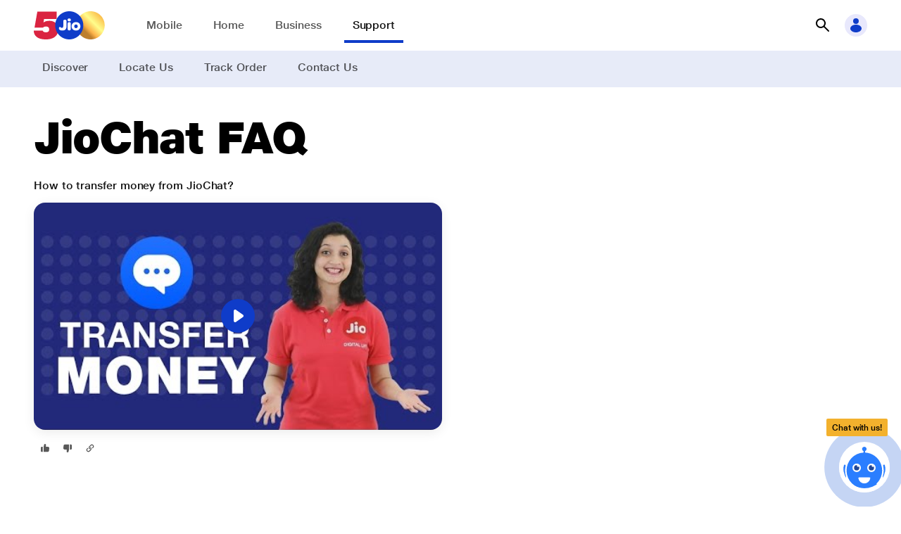

--- FILE ---
content_type: text/css; charset=UTF-8
request_url: https://www.jio.com/help/_next/static/css/575d60137ccee218.css
body_size: 46496
content:
.slick-slider{box-sizing:border-box;-webkit-user-select:none;-moz-user-select:none;user-select:none;-webkit-touch-callout:none;-khtml-user-select:none;touch-action:pan-y;-webkit-tap-highlight-color:rgba(0,0,0,0)}.slick-list,.slick-slider{position:relative;display:block}.slick-list{overflow:hidden;margin:0;padding:0}.slick-list:focus{outline:none}.slick-list.dragging{cursor:pointer;cursor:hand}.slick-slider .slick-list,.slick-slider .slick-track{transform:translateZ(0)}.slick-track{position:relative;top:0;left:0;display:block;margin-left:auto;margin-right:auto}.slick-track:after,.slick-track:before{display:table;content:""}.slick-track:after{clear:both}.slick-loading .slick-track{visibility:hidden}.slick-slide{display:none;float:left;height:100%;min-height:1px}[dir=rtl] .slick-slide{float:right}.slick-slide img{display:block}.slick-slide.slick-loading img{display:none}.slick-slide.dragging img{pointer-events:none}.slick-initialized .slick-slide{display:block}.slick-loading .slick-slide{visibility:hidden}.slick-vertical .slick-slide{display:block;height:auto;border:1px solid transparent}.slick-arrow.slick-hidden{display:none}.data-mode-light,[data-mode=light],body{--color-white:#fff;--color-black:#141414;--color-feedback-error-80:#660014;--color-feedback-error-50:#f50031;--color-feedback-error-20:#fee6ea;--color-feedback-warning-80:#7d2f08;--color-feedback-warning-50:#f06d0f;--color-feedback-warning-20:#fef0e7;--color-feedback-success-80:#135610;--color-feedback-success-50:#25ab21;--color-feedback-success-20:#e9f7e9}.data-mode-dark,[data-mode=dark]{--color-white:#fff;--color-black:#141414;--color-feedback-error-80:#fee6ea;--color-feedback-error-50:#f50031;--color-feedback-error-20:#660014;--color-feedback-warning-80:#fef0e7;--color-feedback-warning-50:#f06d0f;--color-feedback-warning-20:#7d2f08;--color-feedback-success-80:#e9f7e9;--color-feedback-success-50:#25ab21;--color-feedback-success-20:#135610}.j-color-primary-20{color:var(--color-primary-20)}.bg--primary-20{background-color:var(--color-primary-20)}.j-color-primary-30{color:var(--color-primary-30)}.bg--primary-30{background-color:var(--color-primary-30)}.j-color-primary-40{color:var(--color-primary-40)}.bg--primary-40{background-color:var(--color-primary-40)}.j-color-primary-50{color:var(--color-primary-50)}.bg--primary-50{background-color:var(--color-primary-50)}.j-color-primary-60{color:var(--color-primary-60)}.bg--primary-60{background-color:var(--color-primary-60)}.j-color-primary-70{color:var(--color-primary-70)}.bg--primary-70{background-color:var(--color-primary-70)}.j-color-primary-80{color:var(--color-primary-80)}.bg--primary-80{background-color:var(--color-primary-80)}.j-color-primary-inverse{color:var(--color-primary-inverse)}.bg--primary-inverse{background-color:var(--color-primary-inverse)}.j-color-primary-background{color:var(--color-primary-background)}.bg--primary-background{background-color:var(--color-primary-background)}.j-color-primary-grey-100{color:var(--color-primary-grey-100)}.bg--primary-grey-100{background-color:var(--color-primary-grey-100)}.j-color-primary-grey-80{color:var(--color-primary-grey-80)}.bg--primary-grey-80{background-color:var(--color-primary-grey-80)}.j-color-primary-grey-60{color:var(--color-primary-grey-60)}.bg--primary-grey-60{background-color:var(--color-primary-grey-60)}.j-color-primary-grey-40{color:var(--color-primary-grey-40)}.bg--primary-grey-40{background-color:var(--color-primary-grey-40)}.j-color-primary-grey-20{color:var(--color-primary-grey-20)}.bg--primary-grey-20{background-color:var(--color-primary-grey-20)}.j-color-secondary-20{color:var(--color-secondary-20)}.bg--secondary-20{background-color:var(--color-secondary-20)}.j-color-secondary-30{color:var(--color-secondary-30)}.bg--secondary-30{background-color:var(--color-secondary-30)}.j-color-secondary-40{color:var(--color-secondary-40)}.bg--secondary-40{background-color:var(--color-secondary-40)}.j-color-secondary-50{color:var(--color-secondary-50)}.bg--secondary-50{background-color:var(--color-secondary-50)}.j-color-secondary-60{color:var(--color-secondary-60)}.bg--secondary-60{background-color:var(--color-secondary-60)}.j-color-secondary-70{color:var(--color-secondary-70)}.bg--secondary-70{background-color:var(--color-secondary-70)}.j-color-secondary-80{color:var(--color-secondary-80)}.bg--secondary-80{background-color:var(--color-secondary-80)}.j-color-secondary-inverse{color:var(--color-secondary-inverse)}.bg--secondary-inverse{background-color:var(--color-secondary-inverse)}.j-color-secondary-background{color:var(--color-secondary-background)}.bg--secondary-background{background-color:var(--color-secondary-background)}.j-color-secondary-grey-100{color:var(--color-secondary-grey-100)}.bg--secondary-grey-100{background-color:var(--color-secondary-grey-100)}.j-color-secondary-grey-80{color:var(--color-secondary-grey-80)}.bg--secondary-grey-80{background-color:var(--color-secondary-grey-80)}.j-color-secondary-grey-60{color:var(--color-secondary-grey-60)}.bg--secondary-grey-60{background-color:var(--color-secondary-grey-60)}.j-color-secondary-grey-40{color:var(--color-secondary-grey-40)}.bg--secondary-grey-40{background-color:var(--color-secondary-grey-40)}.j-color-secondary-grey-20{color:var(--color-secondary-grey-20)}.bg--secondary-grey-20{background-color:var(--color-secondary-grey-20)}.j-color-sparkle-20{color:var(--color-sparkle-20)}.bg--sparkle-20{background-color:var(--color-sparkle-20)}.j-color-sparkle-30{color:var(--color-sparkle-30)}.bg--sparkle-30{background-color:var(--color-sparkle-30)}.j-color-sparkle-40{color:var(--color-sparkle-40)}.bg--sparkle-40{background-color:var(--color-sparkle-40)}.j-color-sparkle-50{color:var(--color-sparkle-50)}.bg--sparkle-50{background-color:var(--color-sparkle-50)}.j-color-sparkle-60{color:var(--color-sparkle-60)}.bg--sparkle-60{background-color:var(--color-sparkle-60)}.j-color-sparkle-70{color:var(--color-sparkle-70)}.bg--sparkle-70{background-color:var(--color-sparkle-70)}.j-color-sparkle-80{color:var(--color-sparkle-80)}.bg--sparkle-80{background-color:var(--color-sparkle-80)}.j-color-sparkle-inverse{color:var(--color-sparkle-inverse)}.bg--sparkle-inverse{background-color:var(--color-sparkle-inverse)}.j-color-sparkle-background{color:var(--color-sparkle-background)}.bg--sparkle-background{background-color:var(--color-sparkle-background)}.j-color-sparkle-grey-100{color:var(--color-sparkle-grey-100)}.bg--sparkle-grey-100{background-color:var(--color-sparkle-grey-100)}.j-color-sparkle-grey-80{color:var(--color-sparkle-grey-80)}.bg--sparkle-grey-80{background-color:var(--color-sparkle-grey-80)}.j-color-sparkle-grey-60{color:var(--color-sparkle-grey-60)}.bg--sparkle-grey-60{background-color:var(--color-sparkle-grey-60)}.j-color-sparkle-grey-40{color:var(--color-sparkle-grey-40)}.bg--sparkle-grey-40{background-color:var(--color-sparkle-grey-40)}.j-color-sparkle-grey-20{color:var(--color-sparkle-grey-20)}.bg--sparkle-grey-20{background-color:var(--color-sparkle-grey-20)}.j-color-white{color:var(--color-white)}.bg--white{background-color:var(--color-white)}.j-color-black{color:var(--color-black)}.bg--black{background-color:var(--color-black)}.j-color-feedback-error-80{color:var(--color-feedback-error-80)}.bg--feedback-error-80{background-color:var(--color-feedback-error-80)}.j-color-feedback-error-50{color:var(--color-feedback-error-50)}.bg--feedback-error-50{background-color:var(--color-feedback-error-50)}.j-color-feedback-error-20{color:var(--color-feedback-error-20)}.bg--feedback-error-20{background-color:var(--color-feedback-error-20)}.j-color-feedback-warning-80{color:var(--color-feedback-warning-80)}.bg--feedback-warning-80{background-color:var(--color-feedback-warning-80)}.j-color-feedback-warning-50{color:var(--color-feedback-warning-50)}.bg--feedback-warning-50{background-color:var(--color-feedback-warning-50)}.j-color-feedback-warning-20{color:var(--color-feedback-warning-20)}.bg--feedback-warning-20{background-color:var(--color-feedback-warning-20)}.j-color-feedback-success-80{color:var(--color-feedback-success-80)}.bg--feedback-success-80{background-color:var(--color-feedback-success-80)}.j-color-feedback-success-50{color:var(--color-feedback-success-50)}.bg--feedback-success-50{background-color:var(--color-feedback-success-50)}.j-color-feedback-success-20{color:var(--color-feedback-success-20)}.bg--feedback-success-20{background-color:var(--color-feedback-success-20)}.bg--none{background-color:unset}.data-mode-light,.reapply-root-vars,[data-mode=light],body{--spacing-xxs:calc(var(--spacing-base) * 0.25);--spacing-xs:calc(var(--spacing-base) * 0.5);--spacing-s:calc(var(--spacing-base) * 0.75);--spacing-base:1rem;--spacing-m:calc(var(--spacing-base) * 1.5);--spacing-l:calc(var(--spacing-base) * 2);--spacing-xl:calc(var(--spacing-base) * 2.5);--spacing-xxl:calc(var(--spacing-base) * 3);--spacing-huge:calc(var(--spacing-base) * 4);--spacing-massive:calc(var(--spacing-base) * 5);--radius-small:4px;--radius-medium:8px;--radius-large:16px;--radius-xl:24px;--radius-xxl:32px;--radius-pill:250px;--val-max-width:1184px;--val-max-width-narrow:784px;--opacity-disabled:0.4;--spacing-layout:var(--spacing-xxl)}@media screen and (max-width:61.9375rem){.data-mode-light,.reapply-root-vars,[data-mode=light],body{--spacing-layout:var(--spacing-l)}}@media screen and (max-width:38.6875rem){.data-mode-light,.reapply-root-vars,[data-mode=light],body{--spacing-layout:var(--spacing-m)}}@media screen and (min-width:80rem){.data-mode-light,.reapply-root-vars,[data-mode=light],body{--spacing-layout-maxWidth-margin:calc((100vw - var(--val-max-width)) / 2)}}.data-mode-light,.reapply-root-vars,[data-mode=light],body{--spacing-layout-maxWidth-margin:var(--spacing-layout);--backdrop-filter:blur(5px) contrast(0.8);--aspect-ratio-wide:16/9;--aspect-ratio-landscape:4/3;--aspect-ratio-square:1;--aspect-ratio-portrait:4/5}.sp--xxs{--local-sp:var(--spacing-xxs)}.sp--xs{--local-sp:var(--spacing-xs)}.sp--s{--local-sp:var(--spacing-s)}.sp--base{--local-sp:var(--spacing-base)}.sp--m{--local-sp:var(--spacing-m)}.sp--l{--local-sp:var(--spacing-l)}.sp--xl{--local-sp:var(--spacing-xl)}.sp--xxl{--local-sp:var(--spacing-xxl)}.sp--huge{--local-sp:var(--spacing-huge)}.sp--massive{--local-sp:var(--spacing-massive)}.l-radius--small{border-radius:var(--radius-small);overflow:hidden}.l-radius--medium{border-radius:var(--radius-medium);overflow:hidden}.l-radius--large{border-radius:var(--radius-large);overflow:hidden}.l-radius--xl{border-radius:var(--radius-xl);overflow:hidden}.l-radius--xxl{border-radius:var(--radius-xxl);overflow:hidden}.l-radius--pill{border-radius:var(--radius-pill);overflow:hidden}.sp--layout{--local-sp:var(--spacing-layout)}.data-mode-light,.reapply-root-vars,[data-mode=light],body{--shadow-s:0px 4px 16px rgba(0,0,0,.08);--shadow-m:0px 4px 16px rgba(0,0,0,.16);--shadow-l:0px 4px 16px rgba(0,0,0,.24);--elevation-10:10;--elevation-20:20;--elevation-30:30;--elevation-40:40;--elevation-50:50;--elevation-60:60;--elevation-70:70;--surfaces-soft--bg:rgba(89,89,89,.5);--surfaces-soft--filter:blur(24px);--surfaces-heavy--bg:rgba(89,89,89,.5);--surfaces-heavy--filter:blur(64px);--surfaces-overlay--bg:hsla(0,0%,8%,.4);--surfaces-overlay--filter:none;--surfaces-blurred-bg--bg:hsla(0,0%,8%,.8);--surfaces-blurred-bg--filter:blur(24px)}.j-text-heading-xl,.j-typography h1,h1{font-family:JioType,helvetica,arial,sans-serif;font-weight:900;text-transform:none;font-size:5.5rem;letter-spacing:-2.64px;line-height:1}@media screen and (max-width:61.9375rem){.j-text-heading-xl,.j-typography h1,h1{font-family:JioType,helvetica,arial,sans-serif;font-weight:900;text-transform:none;font-size:4rem;letter-spacing:-1.92px;line-height:1}}[data-lang=hi] .j-text-heading-xl,[data-lang=hi] .j-typography h1,[data-lang=hi] h1,html[lang=hi] .j-text-heading-xl,html[lang=hi] .j-typography h1,html[lang=hi] h1{font-family:Noto Sans,helvetica,arial,sans-serif;font-weight:700;text-transform:none;font-size:5.5rem;letter-spacing:-2.64px;line-height:1.0454545455}@media screen and (max-width:61.9375rem){[data-lang=hi] .j-text-heading-xl,[data-lang=hi] .j-typography h1,[data-lang=hi] h1,html[lang=hi] .j-text-heading-xl,html[lang=hi] .j-typography h1,html[lang=hi] h1{font-family:Noto Sans,helvetica,arial,sans-serif;font-weight:700;text-transform:none;font-size:4rem;letter-spacing:-1.92px;line-height:1.0625}}[data-lang=mr] .j-text-heading-xl,[data-lang=mr] .j-typography h1,[data-lang=mr] h1,html[lang=mr] .j-text-heading-xl,html[lang=mr] .j-typography h1,html[lang=mr] h1{font-family:Noto Sans,helvetica,arial,sans-serif;font-weight:700;text-transform:none;font-size:5.5rem;letter-spacing:-2.64px;line-height:1.0454545455}@media screen and (max-width:61.9375rem){[data-lang=mr] .j-text-heading-xl,[data-lang=mr] .j-typography h1,[data-lang=mr] h1,html[lang=mr] .j-text-heading-xl,html[lang=mr] .j-typography h1,html[lang=mr] h1{font-family:Noto Sans,helvetica,arial,sans-serif;font-weight:700;text-transform:none;font-size:4rem;letter-spacing:-1.92px;line-height:1.0625}}[data-lang=gu] .j-text-heading-xl,[data-lang=gu] .j-typography h1,[data-lang=gu] h1,html[lang=gu] .j-text-heading-xl,html[lang=gu] .j-typography h1,html[lang=gu] h1{font-family:Noto Sans Gujarati,helvetica,arial,sans-serif;font-weight:700;text-transform:none;font-size:5.5rem;letter-spacing:-2.64px;line-height:1.2727272727}@media screen and (max-width:61.9375rem){[data-lang=gu] .j-text-heading-xl,[data-lang=gu] .j-typography h1,[data-lang=gu] h1,html[lang=gu] .j-text-heading-xl,html[lang=gu] .j-typography h1,html[lang=gu] h1{font-family:Noto Sans Gujarati,helvetica,arial,sans-serif;font-weight:700;text-transform:none;font-size:4rem;letter-spacing:-1.92px;line-height:1.0625}}[data-lang=pa] .j-text-heading-xl,[data-lang=pa] .j-typography h1,[data-lang=pa] h1,html[lang=pa] .j-text-heading-xl,html[lang=pa] .j-typography h1,html[lang=pa] h1{font-family:Noto Sans Gurmukhi,helvetica,arial,sans-serif;font-weight:700;text-transform:none;font-size:5.5rem;letter-spacing:-2.64px;line-height:1.0454545455}@media screen and (max-width:61.9375rem){[data-lang=pa] .j-text-heading-xl,[data-lang=pa] .j-typography h1,[data-lang=pa] h1,html[lang=pa] .j-text-heading-xl,html[lang=pa] .j-typography h1,html[lang=pa] h1{font-family:Noto Sans Gurmukhi,helvetica,arial,sans-serif;font-weight:700;text-transform:none;font-size:4rem;letter-spacing:-1.92px;line-height:1.0625}}[data-lang=bn] .j-text-heading-xl,[data-lang=bn] .j-typography h1,[data-lang=bn] h1,html[lang=bn] .j-text-heading-xl,html[lang=bn] .j-typography h1,html[lang=bn] h1{font-family:Noto Sans Bengali,helvetica,arial,sans-serif;font-weight:700;text-transform:none;font-size:5.5rem;letter-spacing:-2.64px;line-height:1.0454545455}@media screen and (max-width:61.9375rem){[data-lang=bn] .j-text-heading-xl,[data-lang=bn] .j-typography h1,[data-lang=bn] h1,html[lang=bn] .j-text-heading-xl,html[lang=bn] .j-typography h1,html[lang=bn] h1{font-family:Noto Sans Bengali,helvetica,arial,sans-serif;font-weight:700;text-transform:none;font-size:4rem;letter-spacing:-1.92px;line-height:1.0625}}[data-lang=ta] .j-text-heading-xl,[data-lang=ta] .j-typography h1,[data-lang=ta] h1,html[lang=ta] .j-text-heading-xl,html[lang=ta] .j-typography h1,html[lang=ta] h1{font-family:Noto Sans Tamil,helvetica,arial,sans-serif;font-weight:700;text-transform:none;font-size:5.5rem;letter-spacing:-2.64px;line-height:1.2727272727}@media screen and (max-width:61.9375rem){[data-lang=ta] .j-text-heading-xl,[data-lang=ta] .j-typography h1,[data-lang=ta] h1,html[lang=ta] .j-text-heading-xl,html[lang=ta] .j-typography h1,html[lang=ta] h1{font-family:Noto Sans Tamil,helvetica,arial,sans-serif;font-weight:700;text-transform:none;font-size:4rem;letter-spacing:-1.92px;line-height:1.0625}}[data-lang=te] .j-text-heading-xl,[data-lang=te] .j-typography h1,[data-lang=te] h1,html[lang=te] .j-text-heading-xl,html[lang=te] .j-typography h1,html[lang=te] h1{font-family:Noto Sans Telugu,helvetica,arial,sans-serif;font-weight:700;text-transform:none;font-size:5.5rem;letter-spacing:-2.64px;line-height:1.0454545455}@media screen and (max-width:61.9375rem){[data-lang=te] .j-text-heading-xl,[data-lang=te] .j-typography h1,[data-lang=te] h1,html[lang=te] .j-text-heading-xl,html[lang=te] .j-typography h1,html[lang=te] h1{font-family:Noto Sans Telugu,helvetica,arial,sans-serif;font-weight:700;text-transform:none;font-size:4rem;letter-spacing:-1.92px;line-height:1.0625}}[data-lang=kn] .j-text-heading-xl,[data-lang=kn] .j-typography h1,[data-lang=kn] h1,html[lang=kn] .j-text-heading-xl,html[lang=kn] .j-typography h1,html[lang=kn] h1{font-family:Noto Sans Kannada,helvetica,arial,sans-serif;font-weight:700;text-transform:none;font-size:5.5rem;letter-spacing:-2.64px;line-height:1.2727272727}@media screen and (max-width:61.9375rem){[data-lang=kn] .j-text-heading-xl,[data-lang=kn] .j-typography h1,[data-lang=kn] h1,html[lang=kn] .j-text-heading-xl,html[lang=kn] .j-typography h1,html[lang=kn] h1{font-family:Noto Sans Kannada,helvetica,arial,sans-serif;font-weight:700;text-transform:none;font-size:4rem;letter-spacing:-1.92px;line-height:1.0625}}[data-lang=as] .j-text-heading-xl,[data-lang=as] .j-typography h1,[data-lang=as] h1,html[lang=as] .j-text-heading-xl,html[lang=as] .j-typography h1,html[lang=as] h1{font-family:Noto Sans,helvetica,arial,sans-serif;font-weight:700;text-transform:none;font-size:5.5rem;letter-spacing:-2.64px;line-height:1.0454545455}@media screen and (max-width:61.9375rem){[data-lang=as] .j-text-heading-xl,[data-lang=as] .j-typography h1,[data-lang=as] h1,html[lang=as] .j-text-heading-xl,html[lang=as] .j-typography h1,html[lang=as] h1{font-family:Noto Sans,helvetica,arial,sans-serif;font-weight:700;text-transform:none;font-size:4rem;letter-spacing:-1.92px;line-height:1.0625}}[data-lang=ml] .j-text-heading-xl,[data-lang=ml] .j-typography h1,[data-lang=ml] h1,html[lang=ml] .j-text-heading-xl,html[lang=ml] .j-typography h1,html[lang=ml] h1{font-family:Noto Sans Malayalam,helvetica,arial,sans-serif;font-weight:700;text-transform:none;font-size:5.5rem;letter-spacing:-2.64px;line-height:1.0454545455}@media screen and (max-width:61.9375rem){[data-lang=ml] .j-text-heading-xl,[data-lang=ml] .j-typography h1,[data-lang=ml] h1,html[lang=ml] .j-text-heading-xl,html[lang=ml] .j-typography h1,html[lang=ml] h1{font-family:Noto Sans Malayalam,helvetica,arial,sans-serif;font-weight:700;text-transform:none;font-size:4rem;letter-spacing:-1.92px;line-height:1.0625}}[data-lang=or] .j-text-heading-xl,[data-lang=or] .j-typography h1,[data-lang=or] h1,html[lang=or] .j-text-heading-xl,html[lang=or] .j-typography h1,html[lang=or] h1{font-family:Noto Sans Oriya,helvetica,arial,sans-serif;font-weight:700;text-transform:none;font-size:5.5rem;letter-spacing:-2.64px;line-height:1.0454545455}@media screen and (max-width:61.9375rem){[data-lang=or] .j-text-heading-xl,[data-lang=or] .j-typography h1,[data-lang=or] h1,html[lang=or] .j-text-heading-xl,html[lang=or] .j-typography h1,html[lang=or] h1{font-family:Noto Sans Oriya,helvetica,arial,sans-serif;font-weight:700;text-transform:none;font-size:4rem;letter-spacing:-1.92px;line-height:1.0625}}.j-text-heading-l,.j-typography h2,h2{font-family:JioType,helvetica,arial,sans-serif;font-weight:900;text-transform:none;font-size:4rem;letter-spacing:-1.92px;line-height:1}@media screen and (max-width:61.9375rem){.j-text-heading-l,.j-typography h2,h2{font-family:JioType,helvetica,arial,sans-serif;font-weight:900;text-transform:none;font-size:3rem;letter-spacing:-1.44px;line-height:1}}[data-lang=hi] .j-text-heading-l,[data-lang=hi] .j-typography h2,[data-lang=hi] h2,html[lang=hi] .j-text-heading-l,html[lang=hi] .j-typography h2,html[lang=hi] h2{font-family:Noto Sans,helvetica,arial,sans-serif;font-weight:700;text-transform:none;font-size:4rem;letter-spacing:-1.92px;line-height:1.0625}@media screen and (max-width:61.9375rem){[data-lang=hi] .j-text-heading-l,[data-lang=hi] .j-typography h2,[data-lang=hi] h2,html[lang=hi] .j-text-heading-l,html[lang=hi] .j-typography h2,html[lang=hi] h2{font-family:Noto Sans,helvetica,arial,sans-serif;font-weight:700;text-transform:none;font-size:3rem;letter-spacing:-1.44px;line-height:1.0833333333}}[data-lang=mr] .j-text-heading-l,[data-lang=mr] .j-typography h2,[data-lang=mr] h2,html[lang=mr] .j-text-heading-l,html[lang=mr] .j-typography h2,html[lang=mr] h2{font-family:Noto Sans,helvetica,arial,sans-serif;font-weight:700;text-transform:none;font-size:4rem;letter-spacing:-1.92px;line-height:1.0625}@media screen and (max-width:61.9375rem){[data-lang=mr] .j-text-heading-l,[data-lang=mr] .j-typography h2,[data-lang=mr] h2,html[lang=mr] .j-text-heading-l,html[lang=mr] .j-typography h2,html[lang=mr] h2{font-family:Noto Sans,helvetica,arial,sans-serif;font-weight:700;text-transform:none;font-size:3rem;letter-spacing:-1.44px;line-height:1.0833333333}}[data-lang=gu] .j-text-heading-l,[data-lang=gu] .j-typography h2,[data-lang=gu] h2,html[lang=gu] .j-text-heading-l,html[lang=gu] .j-typography h2,html[lang=gu] h2{font-family:Noto Sans Gujarati,helvetica,arial,sans-serif;font-weight:700;text-transform:none;font-size:4rem;letter-spacing:-1.92px;line-height:1.375}@media screen and (max-width:61.9375rem){[data-lang=gu] .j-text-heading-l,[data-lang=gu] .j-typography h2,[data-lang=gu] h2,html[lang=gu] .j-text-heading-l,html[lang=gu] .j-typography h2,html[lang=gu] h2{font-family:Noto Sans Gujarati,helvetica,arial,sans-serif;font-weight:700;text-transform:none;font-size:3rem;letter-spacing:-1.44px;line-height:1.0833333333}}[data-lang=pa] .j-text-heading-l,[data-lang=pa] .j-typography h2,[data-lang=pa] h2,html[lang=pa] .j-text-heading-l,html[lang=pa] .j-typography h2,html[lang=pa] h2{font-family:Noto Sans Gurmukhi,helvetica,arial,sans-serif;font-weight:700;text-transform:none;font-size:4rem;letter-spacing:-1.92px;line-height:1.0625}@media screen and (max-width:61.9375rem){[data-lang=pa] .j-text-heading-l,[data-lang=pa] .j-typography h2,[data-lang=pa] h2,html[lang=pa] .j-text-heading-l,html[lang=pa] .j-typography h2,html[lang=pa] h2{font-family:Noto Sans Gurmukhi,helvetica,arial,sans-serif;font-weight:700;text-transform:none;font-size:3rem;letter-spacing:-1.44px;line-height:1.0833333333}}[data-lang=bn] .j-text-heading-l,[data-lang=bn] .j-typography h2,[data-lang=bn] h2,html[lang=bn] .j-text-heading-l,html[lang=bn] .j-typography h2,html[lang=bn] h2{font-family:Noto Sans Bengali,helvetica,arial,sans-serif;font-weight:700;text-transform:none;font-size:4rem;letter-spacing:-1.92px;line-height:1.0625}@media screen and (max-width:61.9375rem){[data-lang=bn] .j-text-heading-l,[data-lang=bn] .j-typography h2,[data-lang=bn] h2,html[lang=bn] .j-text-heading-l,html[lang=bn] .j-typography h2,html[lang=bn] h2{font-family:Noto Sans Bengali,helvetica,arial,sans-serif;font-weight:700;text-transform:none;font-size:3rem;letter-spacing:-1.44px;line-height:1.0833333333}}[data-lang=ta] .j-text-heading-l,[data-lang=ta] .j-typography h2,[data-lang=ta] h2,html[lang=ta] .j-text-heading-l,html[lang=ta] .j-typography h2,html[lang=ta] h2{font-family:Noto Sans Tamil,helvetica,arial,sans-serif;font-weight:700;text-transform:none;font-size:4rem;letter-spacing:-1.92px;line-height:1.375}@media screen and (max-width:61.9375rem){[data-lang=ta] .j-text-heading-l,[data-lang=ta] .j-typography h2,[data-lang=ta] h2,html[lang=ta] .j-text-heading-l,html[lang=ta] .j-typography h2,html[lang=ta] h2{font-family:Noto Sans Tamil,helvetica,arial,sans-serif;font-weight:700;text-transform:none;font-size:3rem;letter-spacing:-1.44px;line-height:1.0833333333}}[data-lang=te] .j-text-heading-l,[data-lang=te] .j-typography h2,[data-lang=te] h2,html[lang=te] .j-text-heading-l,html[lang=te] .j-typography h2,html[lang=te] h2{font-family:Noto Sans Telugu,helvetica,arial,sans-serif;font-weight:700;text-transform:none;font-size:4rem;letter-spacing:-1.92px;line-height:1.0625}@media screen and (max-width:61.9375rem){[data-lang=te] .j-text-heading-l,[data-lang=te] .j-typography h2,[data-lang=te] h2,html[lang=te] .j-text-heading-l,html[lang=te] .j-typography h2,html[lang=te] h2{font-family:Noto Sans Telugu,helvetica,arial,sans-serif;font-weight:700;text-transform:none;font-size:3rem;letter-spacing:-1.44px;line-height:1.0833333333}}[data-lang=kn] .j-text-heading-l,[data-lang=kn] .j-typography h2,[data-lang=kn] h2,html[lang=kn] .j-text-heading-l,html[lang=kn] .j-typography h2,html[lang=kn] h2{font-family:Noto Sans Kannada,helvetica,arial,sans-serif;font-weight:700;text-transform:none;font-size:4rem;letter-spacing:-1.92px;line-height:1.375}@media screen and (max-width:61.9375rem){[data-lang=kn] .j-text-heading-l,[data-lang=kn] .j-typography h2,[data-lang=kn] h2,html[lang=kn] .j-text-heading-l,html[lang=kn] .j-typography h2,html[lang=kn] h2{font-family:Noto Sans Kannada,helvetica,arial,sans-serif;font-weight:700;text-transform:none;font-size:3rem;letter-spacing:-1.44px;line-height:1.0833333333}}[data-lang=as] .j-text-heading-l,[data-lang=as] .j-typography h2,[data-lang=as] h2,html[lang=as] .j-text-heading-l,html[lang=as] .j-typography h2,html[lang=as] h2{font-family:Noto Sans,helvetica,arial,sans-serif;font-weight:700;text-transform:none;font-size:4rem;letter-spacing:-1.92px;line-height:1.0625}@media screen and (max-width:61.9375rem){[data-lang=as] .j-text-heading-l,[data-lang=as] .j-typography h2,[data-lang=as] h2,html[lang=as] .j-text-heading-l,html[lang=as] .j-typography h2,html[lang=as] h2{font-family:Noto Sans,helvetica,arial,sans-serif;font-weight:700;text-transform:none;font-size:3rem;letter-spacing:-1.44px;line-height:1.0833333333}}[data-lang=ml] .j-text-heading-l,[data-lang=ml] .j-typography h2,[data-lang=ml] h2,html[lang=ml] .j-text-heading-l,html[lang=ml] .j-typography h2,html[lang=ml] h2{font-family:Noto Sans Malayalam,helvetica,arial,sans-serif;font-weight:700;text-transform:none;font-size:4rem;letter-spacing:-1.92px;line-height:1.0625}@media screen and (max-width:61.9375rem){[data-lang=ml] .j-text-heading-l,[data-lang=ml] .j-typography h2,[data-lang=ml] h2,html[lang=ml] .j-text-heading-l,html[lang=ml] .j-typography h2,html[lang=ml] h2{font-family:Noto Sans Malayalam,helvetica,arial,sans-serif;font-weight:700;text-transform:none;font-size:3rem;letter-spacing:-1.44px;line-height:1.0833333333}}[data-lang=or] .j-text-heading-l,[data-lang=or] .j-typography h2,[data-lang=or] h2,html[lang=or] .j-text-heading-l,html[lang=or] .j-typography h2,html[lang=or] h2{font-family:Noto Sans Oriya,helvetica,arial,sans-serif;font-weight:700;text-transform:none;font-size:4rem;letter-spacing:-1.92px;line-height:1.0625}@media screen and (max-width:61.9375rem){[data-lang=or] .j-text-heading-l,[data-lang=or] .j-typography h2,[data-lang=or] h2,html[lang=or] .j-text-heading-l,html[lang=or] .j-typography h2,html[lang=or] h2{font-family:Noto Sans Oriya,helvetica,arial,sans-serif;font-weight:700;text-transform:none;font-size:3rem;letter-spacing:-1.44px;line-height:1.0833333333}}.j-text-heading-m,.j-typography h3,h3{font-family:JioType,helvetica,arial,sans-serif;font-weight:900;text-transform:none;font-size:2.5rem;letter-spacing:-1.2px;line-height:1}@media screen and (max-width:61.9375rem){.j-text-heading-m,.j-typography h3,h3{font-family:JioType,helvetica,arial,sans-serif;font-weight:900;text-transform:none;font-size:2.5rem;letter-spacing:-1.2px;line-height:1}}[data-lang=hi] .j-text-heading-m,[data-lang=hi] .j-typography h3,[data-lang=hi] h3,html[lang=hi] .j-text-heading-m,html[lang=hi] .j-typography h3,html[lang=hi] h3{font-family:Noto Sans,helvetica,arial,sans-serif;font-weight:700;text-transform:none;font-size:2.5rem;letter-spacing:-1.2px;line-height:1.1}@media screen and (max-width:61.9375rem){[data-lang=hi] .j-text-heading-m,[data-lang=hi] .j-typography h3,[data-lang=hi] h3,html[lang=hi] .j-text-heading-m,html[lang=hi] .j-typography h3,html[lang=hi] h3{font-family:Noto Sans,helvetica,arial,sans-serif;font-weight:700;text-transform:none;font-size:2.5rem;letter-spacing:-1.2px;line-height:1.1}}[data-lang=mr] .j-text-heading-m,[data-lang=mr] .j-typography h3,[data-lang=mr] h3,html[lang=mr] .j-text-heading-m,html[lang=mr] .j-typography h3,html[lang=mr] h3{font-family:Noto Sans,helvetica,arial,sans-serif;font-weight:700;text-transform:none;font-size:2.5rem;letter-spacing:-1.2px;line-height:1.1}@media screen and (max-width:61.9375rem){[data-lang=mr] .j-text-heading-m,[data-lang=mr] .j-typography h3,[data-lang=mr] h3,html[lang=mr] .j-text-heading-m,html[lang=mr] .j-typography h3,html[lang=mr] h3{font-family:Noto Sans,helvetica,arial,sans-serif;font-weight:700;text-transform:none;font-size:2.5rem;letter-spacing:-1.2px;line-height:1.1}}[data-lang=gu] .j-text-heading-m,[data-lang=gu] .j-typography h3,[data-lang=gu] h3,html[lang=gu] .j-text-heading-m,html[lang=gu] .j-typography h3,html[lang=gu] h3{font-family:Noto Sans Gujarati,helvetica,arial,sans-serif;font-weight:700;text-transform:none;font-size:2.5rem;letter-spacing:-1.2px;line-height:1.6}@media screen and (max-width:61.9375rem){[data-lang=gu] .j-text-heading-m,[data-lang=gu] .j-typography h3,[data-lang=gu] h3,html[lang=gu] .j-text-heading-m,html[lang=gu] .j-typography h3,html[lang=gu] h3{font-family:Noto Sans Gujarati,helvetica,arial,sans-serif;font-weight:700;text-transform:none;font-size:2.5rem;letter-spacing:-1.2px;line-height:1.1}}[data-lang=pa] .j-text-heading-m,[data-lang=pa] .j-typography h3,[data-lang=pa] h3,html[lang=pa] .j-text-heading-m,html[lang=pa] .j-typography h3,html[lang=pa] h3{font-family:Noto Sans Gurmukhi,helvetica,arial,sans-serif;font-weight:700;text-transform:none;font-size:2.5rem;letter-spacing:-1.2px;line-height:1.1}@media screen and (max-width:61.9375rem){[data-lang=pa] .j-text-heading-m,[data-lang=pa] .j-typography h3,[data-lang=pa] h3,html[lang=pa] .j-text-heading-m,html[lang=pa] .j-typography h3,html[lang=pa] h3{font-family:Noto Sans Gurmukhi,helvetica,arial,sans-serif;font-weight:700;text-transform:none;font-size:2.5rem;letter-spacing:-1.2px;line-height:1.1}}[data-lang=bn] .j-text-heading-m,[data-lang=bn] .j-typography h3,[data-lang=bn] h3,html[lang=bn] .j-text-heading-m,html[lang=bn] .j-typography h3,html[lang=bn] h3{font-family:Noto Sans Bengali,helvetica,arial,sans-serif;font-weight:700;text-transform:none;font-size:2.5rem;letter-spacing:-1.2px;line-height:1.1}@media screen and (max-width:61.9375rem){[data-lang=bn] .j-text-heading-m,[data-lang=bn] .j-typography h3,[data-lang=bn] h3,html[lang=bn] .j-text-heading-m,html[lang=bn] .j-typography h3,html[lang=bn] h3{font-family:Noto Sans Bengali,helvetica,arial,sans-serif;font-weight:700;text-transform:none;font-size:2.5rem;letter-spacing:-1.2px;line-height:1.1}}[data-lang=ta] .j-text-heading-m,[data-lang=ta] .j-typography h3,[data-lang=ta] h3,html[lang=ta] .j-text-heading-m,html[lang=ta] .j-typography h3,html[lang=ta] h3{font-family:Noto Sans Tamil,helvetica,arial,sans-serif;font-weight:700;text-transform:none;font-size:2.5rem;letter-spacing:-1.2px;line-height:1.6}@media screen and (max-width:61.9375rem){[data-lang=ta] .j-text-heading-m,[data-lang=ta] .j-typography h3,[data-lang=ta] h3,html[lang=ta] .j-text-heading-m,html[lang=ta] .j-typography h3,html[lang=ta] h3{font-family:Noto Sans Tamil,helvetica,arial,sans-serif;font-weight:700;text-transform:none;font-size:2.5rem;letter-spacing:-1.2px;line-height:1.1}}[data-lang=te] .j-text-heading-m,[data-lang=te] .j-typography h3,[data-lang=te] h3,html[lang=te] .j-text-heading-m,html[lang=te] .j-typography h3,html[lang=te] h3{font-family:Noto Sans Telugu,helvetica,arial,sans-serif;font-weight:700;text-transform:none;font-size:2.5rem;letter-spacing:-1.2px;line-height:1.1}@media screen and (max-width:61.9375rem){[data-lang=te] .j-text-heading-m,[data-lang=te] .j-typography h3,[data-lang=te] h3,html[lang=te] .j-text-heading-m,html[lang=te] .j-typography h3,html[lang=te] h3{font-family:Noto Sans Telugu,helvetica,arial,sans-serif;font-weight:700;text-transform:none;font-size:2.5rem;letter-spacing:-1.2px;line-height:1.1}}[data-lang=kn] .j-text-heading-m,[data-lang=kn] .j-typography h3,[data-lang=kn] h3,html[lang=kn] .j-text-heading-m,html[lang=kn] .j-typography h3,html[lang=kn] h3{font-family:Noto Sans Kannada,helvetica,arial,sans-serif;font-weight:700;text-transform:none;font-size:2.5rem;letter-spacing:-1.2px;line-height:1.6}@media screen and (max-width:61.9375rem){[data-lang=kn] .j-text-heading-m,[data-lang=kn] .j-typography h3,[data-lang=kn] h3,html[lang=kn] .j-text-heading-m,html[lang=kn] .j-typography h3,html[lang=kn] h3{font-family:Noto Sans Kannada,helvetica,arial,sans-serif;font-weight:700;text-transform:none;font-size:2.5rem;letter-spacing:-1.2px;line-height:1.1}}[data-lang=as] .j-text-heading-m,[data-lang=as] .j-typography h3,[data-lang=as] h3,html[lang=as] .j-text-heading-m,html[lang=as] .j-typography h3,html[lang=as] h3{font-family:Noto Sans,helvetica,arial,sans-serif;font-weight:700;text-transform:none;font-size:2.5rem;letter-spacing:-1.2px;line-height:1.1}@media screen and (max-width:61.9375rem){[data-lang=as] .j-text-heading-m,[data-lang=as] .j-typography h3,[data-lang=as] h3,html[lang=as] .j-text-heading-m,html[lang=as] .j-typography h3,html[lang=as] h3{font-family:Noto Sans,helvetica,arial,sans-serif;font-weight:700;text-transform:none;font-size:2.5rem;letter-spacing:-1.2px;line-height:1.1}}[data-lang=ml] .j-text-heading-m,[data-lang=ml] .j-typography h3,[data-lang=ml] h3,html[lang=ml] .j-text-heading-m,html[lang=ml] .j-typography h3,html[lang=ml] h3{font-family:Noto Sans Malayalam,helvetica,arial,sans-serif;font-weight:700;text-transform:none;font-size:2.5rem;letter-spacing:-1.2px;line-height:1.1}@media screen and (max-width:61.9375rem){[data-lang=ml] .j-text-heading-m,[data-lang=ml] .j-typography h3,[data-lang=ml] h3,html[lang=ml] .j-text-heading-m,html[lang=ml] .j-typography h3,html[lang=ml] h3{font-family:Noto Sans Malayalam,helvetica,arial,sans-serif;font-weight:700;text-transform:none;font-size:2.5rem;letter-spacing:-1.2px;line-height:1.1}}[data-lang=or] .j-text-heading-m,[data-lang=or] .j-typography h3,[data-lang=or] h3,html[lang=or] .j-text-heading-m,html[lang=or] .j-typography h3,html[lang=or] h3{font-family:Noto Sans Oriya,helvetica,arial,sans-serif;font-weight:700;text-transform:none;font-size:2.5rem;letter-spacing:-1.2px;line-height:1.1}@media screen and (max-width:61.9375rem){[data-lang=or] .j-text-heading-m,[data-lang=or] .j-typography h3,[data-lang=or] h3,html[lang=or] .j-text-heading-m,html[lang=or] .j-typography h3,html[lang=or] h3{font-family:Noto Sans Oriya,helvetica,arial,sans-serif;font-weight:700;text-transform:none;font-size:2.5rem;letter-spacing:-1.2px;line-height:1.1}}.j-text-heading-s,.j-typography h4,h4{font-family:JioType,helvetica,arial,sans-serif;font-weight:900;text-transform:none;font-size:2rem;letter-spacing:-.96px;line-height:1}@media screen and (max-width:61.9375rem){.j-text-heading-s,.j-typography h4,h4{font-family:JioType,helvetica,arial,sans-serif;font-weight:900;text-transform:none;font-size:2rem;letter-spacing:-.96px;line-height:1}}[data-lang=hi] .j-text-heading-s,[data-lang=hi] .j-typography h4,[data-lang=hi] h4,html[lang=hi] .j-text-heading-s,html[lang=hi] .j-typography h4,html[lang=hi] h4{font-family:Noto Sans,helvetica,arial,sans-serif;font-weight:700;text-transform:none;font-size:2rem;letter-spacing:-.96px;line-height:1.125}@media screen and (max-width:61.9375rem){[data-lang=hi] .j-text-heading-s,[data-lang=hi] .j-typography h4,[data-lang=hi] h4,html[lang=hi] .j-text-heading-s,html[lang=hi] .j-typography h4,html[lang=hi] h4{font-family:Noto Sans,helvetica,arial,sans-serif;font-weight:700;text-transform:none;font-size:2rem;letter-spacing:-.96px;line-height:1.125}}[data-lang=mr] .j-text-heading-s,[data-lang=mr] .j-typography h4,[data-lang=mr] h4,html[lang=mr] .j-text-heading-s,html[lang=mr] .j-typography h4,html[lang=mr] h4{font-family:Noto Sans,helvetica,arial,sans-serif;font-weight:700;text-transform:none;font-size:2rem;letter-spacing:-.96px;line-height:1.125}@media screen and (max-width:61.9375rem){[data-lang=mr] .j-text-heading-s,[data-lang=mr] .j-typography h4,[data-lang=mr] h4,html[lang=mr] .j-text-heading-s,html[lang=mr] .j-typography h4,html[lang=mr] h4{font-family:Noto Sans,helvetica,arial,sans-serif;font-weight:700;text-transform:none;font-size:2rem;letter-spacing:-.96px;line-height:1.125}}[data-lang=gu] .j-text-heading-s,[data-lang=gu] .j-typography h4,[data-lang=gu] h4,html[lang=gu] .j-text-heading-s,html[lang=gu] .j-typography h4,html[lang=gu] h4{font-family:Noto Sans Gujarati,helvetica,arial,sans-serif;font-weight:700;text-transform:none;font-size:2rem;letter-spacing:-.96px;line-height:1.375}@media screen and (max-width:61.9375rem){[data-lang=gu] .j-text-heading-s,[data-lang=gu] .j-typography h4,[data-lang=gu] h4,html[lang=gu] .j-text-heading-s,html[lang=gu] .j-typography h4,html[lang=gu] h4{font-family:Noto Sans Gujarati,helvetica,arial,sans-serif;font-weight:700;text-transform:none;font-size:2rem;letter-spacing:-.96px;line-height:1.125}}[data-lang=pa] .j-text-heading-s,[data-lang=pa] .j-typography h4,[data-lang=pa] h4,html[lang=pa] .j-text-heading-s,html[lang=pa] .j-typography h4,html[lang=pa] h4{font-family:Noto Sans Gurmukhi,helvetica,arial,sans-serif;font-weight:700;text-transform:none;font-size:2rem;letter-spacing:-.96px;line-height:1.125}@media screen and (max-width:61.9375rem){[data-lang=pa] .j-text-heading-s,[data-lang=pa] .j-typography h4,[data-lang=pa] h4,html[lang=pa] .j-text-heading-s,html[lang=pa] .j-typography h4,html[lang=pa] h4{font-family:Noto Sans Gurmukhi,helvetica,arial,sans-serif;font-weight:700;text-transform:none;font-size:2rem;letter-spacing:-.96px;line-height:1.125}}[data-lang=bn] .j-text-heading-s,[data-lang=bn] .j-typography h4,[data-lang=bn] h4,html[lang=bn] .j-text-heading-s,html[lang=bn] .j-typography h4,html[lang=bn] h4{font-family:Noto Sans Bengali,helvetica,arial,sans-serif;font-weight:700;text-transform:none;font-size:2rem;letter-spacing:-.96px;line-height:1.125}@media screen and (max-width:61.9375rem){[data-lang=bn] .j-text-heading-s,[data-lang=bn] .j-typography h4,[data-lang=bn] h4,html[lang=bn] .j-text-heading-s,html[lang=bn] .j-typography h4,html[lang=bn] h4{font-family:Noto Sans Bengali,helvetica,arial,sans-serif;font-weight:700;text-transform:none;font-size:2rem;letter-spacing:-.96px;line-height:1.125}}[data-lang=ta] .j-text-heading-s,[data-lang=ta] .j-typography h4,[data-lang=ta] h4,html[lang=ta] .j-text-heading-s,html[lang=ta] .j-typography h4,html[lang=ta] h4{font-family:Noto Sans Tamil,helvetica,arial,sans-serif;font-weight:700;text-transform:none;font-size:2rem;letter-spacing:-.96px;line-height:1.375}@media screen and (max-width:61.9375rem){[data-lang=ta] .j-text-heading-s,[data-lang=ta] .j-typography h4,[data-lang=ta] h4,html[lang=ta] .j-text-heading-s,html[lang=ta] .j-typography h4,html[lang=ta] h4{font-family:Noto Sans Tamil,helvetica,arial,sans-serif;font-weight:700;text-transform:none;font-size:2rem;letter-spacing:-.96px;line-height:1.125}}[data-lang=te] .j-text-heading-s,[data-lang=te] .j-typography h4,[data-lang=te] h4,html[lang=te] .j-text-heading-s,html[lang=te] .j-typography h4,html[lang=te] h4{font-family:Noto Sans Telugu,helvetica,arial,sans-serif;font-weight:700;text-transform:none;font-size:2rem;letter-spacing:-.96px;line-height:1.125}@media screen and (max-width:61.9375rem){[data-lang=te] .j-text-heading-s,[data-lang=te] .j-typography h4,[data-lang=te] h4,html[lang=te] .j-text-heading-s,html[lang=te] .j-typography h4,html[lang=te] h4{font-family:Noto Sans Telugu,helvetica,arial,sans-serif;font-weight:700;text-transform:none;font-size:2rem;letter-spacing:-.96px;line-height:1.125}}[data-lang=kn] .j-text-heading-s,[data-lang=kn] .j-typography h4,[data-lang=kn] h4,html[lang=kn] .j-text-heading-s,html[lang=kn] .j-typography h4,html[lang=kn] h4{font-family:Noto Sans Kannada,helvetica,arial,sans-serif;font-weight:700;text-transform:none;font-size:2rem;letter-spacing:-.96px;line-height:1.375}@media screen and (max-width:61.9375rem){[data-lang=kn] .j-text-heading-s,[data-lang=kn] .j-typography h4,[data-lang=kn] h4,html[lang=kn] .j-text-heading-s,html[lang=kn] .j-typography h4,html[lang=kn] h4{font-family:Noto Sans Kannada,helvetica,arial,sans-serif;font-weight:700;text-transform:none;font-size:2rem;letter-spacing:-.96px;line-height:1.125}}[data-lang=as] .j-text-heading-s,[data-lang=as] .j-typography h4,[data-lang=as] h4,html[lang=as] .j-text-heading-s,html[lang=as] .j-typography h4,html[lang=as] h4{font-family:Noto Sans,helvetica,arial,sans-serif;font-weight:700;text-transform:none;font-size:2rem;letter-spacing:-.96px;line-height:1.125}@media screen and (max-width:61.9375rem){[data-lang=as] .j-text-heading-s,[data-lang=as] .j-typography h4,[data-lang=as] h4,html[lang=as] .j-text-heading-s,html[lang=as] .j-typography h4,html[lang=as] h4{font-family:Noto Sans,helvetica,arial,sans-serif;font-weight:700;text-transform:none;font-size:2rem;letter-spacing:-.96px;line-height:1.125}}[data-lang=ml] .j-text-heading-s,[data-lang=ml] .j-typography h4,[data-lang=ml] h4,html[lang=ml] .j-text-heading-s,html[lang=ml] .j-typography h4,html[lang=ml] h4{font-family:Noto Sans Malayalam,helvetica,arial,sans-serif;font-weight:700;text-transform:none;font-size:2rem;letter-spacing:-.96px;line-height:1.125}@media screen and (max-width:61.9375rem){[data-lang=ml] .j-text-heading-s,[data-lang=ml] .j-typography h4,[data-lang=ml] h4,html[lang=ml] .j-text-heading-s,html[lang=ml] .j-typography h4,html[lang=ml] h4{font-family:Noto Sans Malayalam,helvetica,arial,sans-serif;font-weight:700;text-transform:none;font-size:2rem;letter-spacing:-.96px;line-height:1.125}}[data-lang=or] .j-text-heading-s,[data-lang=or] .j-typography h4,[data-lang=or] h4,html[lang=or] .j-text-heading-s,html[lang=or] .j-typography h4,html[lang=or] h4{font-family:Noto Sans Oriya,helvetica,arial,sans-serif;font-weight:700;text-transform:none;font-size:2rem;letter-spacing:-.96px;line-height:1.125}@media screen and (max-width:61.9375rem){[data-lang=or] .j-text-heading-s,[data-lang=or] .j-typography h4,[data-lang=or] h4,html[lang=or] .j-text-heading-s,html[lang=or] .j-typography h4,html[lang=or] h4{font-family:Noto Sans Oriya,helvetica,arial,sans-serif;font-weight:700;text-transform:none;font-size:2rem;letter-spacing:-.96px;line-height:1.125}}.j-text-heading-xs,.j-typography h5,h5{font-family:JioType,helvetica,arial,sans-serif;font-weight:900;text-transform:none;font-size:1.5rem;letter-spacing:-.72px;line-height:1.1666666667}@media screen and (max-width:61.9375rem){.j-text-heading-xs,.j-typography h5,h5{font-family:JioType,helvetica,arial,sans-serif;font-weight:900;text-transform:none;font-size:1.5rem;letter-spacing:-.72px;line-height:1.1666666667}}[data-lang=hi] .j-text-heading-xs,[data-lang=hi] .j-typography h5,[data-lang=hi] h5,html[lang=hi] .j-text-heading-xs,html[lang=hi] .j-typography h5,html[lang=hi] h5{font-family:Noto Sans,helvetica,arial,sans-serif;font-weight:700;text-transform:none;font-size:1.5rem;letter-spacing:-.72px;line-height:1.3333333333}@media screen and (max-width:61.9375rem){[data-lang=hi] .j-text-heading-xs,[data-lang=hi] .j-typography h5,[data-lang=hi] h5,html[lang=hi] .j-text-heading-xs,html[lang=hi] .j-typography h5,html[lang=hi] h5{font-family:Noto Sans,helvetica,arial,sans-serif;font-weight:700;text-transform:none;font-size:1.5rem;letter-spacing:-.72px;line-height:1.3333333333}}[data-lang=mr] .j-text-heading-xs,[data-lang=mr] .j-typography h5,[data-lang=mr] h5,html[lang=mr] .j-text-heading-xs,html[lang=mr] .j-typography h5,html[lang=mr] h5{font-family:Noto Sans,helvetica,arial,sans-serif;font-weight:700;text-transform:none;font-size:1.5rem;letter-spacing:-.72px;line-height:1.3333333333}@media screen and (max-width:61.9375rem){[data-lang=mr] .j-text-heading-xs,[data-lang=mr] .j-typography h5,[data-lang=mr] h5,html[lang=mr] .j-text-heading-xs,html[lang=mr] .j-typography h5,html[lang=mr] h5{font-family:Noto Sans,helvetica,arial,sans-serif;font-weight:700;text-transform:none;font-size:1.5rem;letter-spacing:-.72px;line-height:1.3333333333}}[data-lang=gu] .j-text-heading-xs,[data-lang=gu] .j-typography h5,[data-lang=gu] h5,html[lang=gu] .j-text-heading-xs,html[lang=gu] .j-typography h5,html[lang=gu] h5{font-family:Noto Sans Gujarati,helvetica,arial,sans-serif;font-weight:700;text-transform:none;font-size:1.5rem;letter-spacing:-.72px;line-height:1.3333333333}@media screen and (max-width:61.9375rem){[data-lang=gu] .j-text-heading-xs,[data-lang=gu] .j-typography h5,[data-lang=gu] h5,html[lang=gu] .j-text-heading-xs,html[lang=gu] .j-typography h5,html[lang=gu] h5{font-family:Noto Sans Gujarati,helvetica,arial,sans-serif;font-weight:700;text-transform:none;font-size:1.5rem;letter-spacing:-.72px;line-height:1.3333333333}}[data-lang=pa] .j-text-heading-xs,[data-lang=pa] .j-typography h5,[data-lang=pa] h5,html[lang=pa] .j-text-heading-xs,html[lang=pa] .j-typography h5,html[lang=pa] h5{font-family:Noto Sans Gurmukhi,helvetica,arial,sans-serif;font-weight:700;text-transform:none;font-size:1.5rem;letter-spacing:-.72px;line-height:1.3333333333}@media screen and (max-width:61.9375rem){[data-lang=pa] .j-text-heading-xs,[data-lang=pa] .j-typography h5,[data-lang=pa] h5,html[lang=pa] .j-text-heading-xs,html[lang=pa] .j-typography h5,html[lang=pa] h5{font-family:Noto Sans Gurmukhi,helvetica,arial,sans-serif;font-weight:700;text-transform:none;font-size:1.5rem;letter-spacing:-.72px;line-height:1.3333333333}}[data-lang=bn] .j-text-heading-xs,[data-lang=bn] .j-typography h5,[data-lang=bn] h5,html[lang=bn] .j-text-heading-xs,html[lang=bn] .j-typography h5,html[lang=bn] h5{font-family:Noto Sans Bengali,helvetica,arial,sans-serif;font-weight:700;text-transform:none;font-size:1.5rem;letter-spacing:-.72px;line-height:1.3333333333}@media screen and (max-width:61.9375rem){[data-lang=bn] .j-text-heading-xs,[data-lang=bn] .j-typography h5,[data-lang=bn] h5,html[lang=bn] .j-text-heading-xs,html[lang=bn] .j-typography h5,html[lang=bn] h5{font-family:Noto Sans Bengali,helvetica,arial,sans-serif;font-weight:700;text-transform:none;font-size:1.5rem;letter-spacing:-.72px;line-height:1.3333333333}}[data-lang=ta] .j-text-heading-xs,[data-lang=ta] .j-typography h5,[data-lang=ta] h5,html[lang=ta] .j-text-heading-xs,html[lang=ta] .j-typography h5,html[lang=ta] h5{font-family:Noto Sans Tamil,helvetica,arial,sans-serif;font-weight:700;text-transform:none;font-size:1.5rem;letter-spacing:-.72px;line-height:1.3333333333}@media screen and (max-width:61.9375rem){[data-lang=ta] .j-text-heading-xs,[data-lang=ta] .j-typography h5,[data-lang=ta] h5,html[lang=ta] .j-text-heading-xs,html[lang=ta] .j-typography h5,html[lang=ta] h5{font-family:Noto Sans Tamil,helvetica,arial,sans-serif;font-weight:700;text-transform:none;font-size:1.5rem;letter-spacing:-.72px;line-height:1.3333333333}}[data-lang=te] .j-text-heading-xs,[data-lang=te] .j-typography h5,[data-lang=te] h5,html[lang=te] .j-text-heading-xs,html[lang=te] .j-typography h5,html[lang=te] h5{font-family:Noto Sans Telugu,helvetica,arial,sans-serif;font-weight:700;text-transform:none;font-size:1.5rem;letter-spacing:-.72px;line-height:1.3333333333}@media screen and (max-width:61.9375rem){[data-lang=te] .j-text-heading-xs,[data-lang=te] .j-typography h5,[data-lang=te] h5,html[lang=te] .j-text-heading-xs,html[lang=te] .j-typography h5,html[lang=te] h5{font-family:Noto Sans Telugu,helvetica,arial,sans-serif;font-weight:700;text-transform:none;font-size:1.5rem;letter-spacing:-.72px;line-height:1.3333333333}}[data-lang=kn] .j-text-heading-xs,[data-lang=kn] .j-typography h5,[data-lang=kn] h5,html[lang=kn] .j-text-heading-xs,html[lang=kn] .j-typography h5,html[lang=kn] h5{font-family:Noto Sans Kannada,helvetica,arial,sans-serif;font-weight:700;text-transform:none;font-size:1.5rem;letter-spacing:-.72px;line-height:1.3333333333}@media screen and (max-width:61.9375rem){[data-lang=kn] .j-text-heading-xs,[data-lang=kn] .j-typography h5,[data-lang=kn] h5,html[lang=kn] .j-text-heading-xs,html[lang=kn] .j-typography h5,html[lang=kn] h5{font-family:Noto Sans Kannada,helvetica,arial,sans-serif;font-weight:700;text-transform:none;font-size:1.5rem;letter-spacing:-.72px;line-height:1.3333333333}}[data-lang=as] .j-text-heading-xs,[data-lang=as] .j-typography h5,[data-lang=as] h5,html[lang=as] .j-text-heading-xs,html[lang=as] .j-typography h5,html[lang=as] h5{font-family:Noto Sans,helvetica,arial,sans-serif;font-weight:700;text-transform:none;font-size:1.5rem;letter-spacing:-.72px;line-height:1.3333333333}@media screen and (max-width:61.9375rem){[data-lang=as] .j-text-heading-xs,[data-lang=as] .j-typography h5,[data-lang=as] h5,html[lang=as] .j-text-heading-xs,html[lang=as] .j-typography h5,html[lang=as] h5{font-family:Noto Sans,helvetica,arial,sans-serif;font-weight:700;text-transform:none;font-size:1.5rem;letter-spacing:-.72px;line-height:1.3333333333}}[data-lang=ml] .j-text-heading-xs,[data-lang=ml] .j-typography h5,[data-lang=ml] h5,html[lang=ml] .j-text-heading-xs,html[lang=ml] .j-typography h5,html[lang=ml] h5{font-family:Noto Sans Malayalam,helvetica,arial,sans-serif;font-weight:700;text-transform:none;font-size:1.5rem;letter-spacing:-.72px;line-height:1.3333333333}@media screen and (max-width:61.9375rem){[data-lang=ml] .j-text-heading-xs,[data-lang=ml] .j-typography h5,[data-lang=ml] h5,html[lang=ml] .j-text-heading-xs,html[lang=ml] .j-typography h5,html[lang=ml] h5{font-family:Noto Sans Malayalam,helvetica,arial,sans-serif;font-weight:700;text-transform:none;font-size:1.5rem;letter-spacing:-.72px;line-height:1.3333333333}}[data-lang=or] .j-text-heading-xs,[data-lang=or] .j-typography h5,[data-lang=or] h5,html[lang=or] .j-text-heading-xs,html[lang=or] .j-typography h5,html[lang=or] h5{font-family:Noto Sans Oriya,helvetica,arial,sans-serif;font-weight:700;text-transform:none;font-size:1.5rem;letter-spacing:-.72px;line-height:1.3333333333}@media screen and (max-width:61.9375rem){[data-lang=or] .j-text-heading-xs,[data-lang=or] .j-typography h5,[data-lang=or] h5,html[lang=or] .j-text-heading-xs,html[lang=or] .j-typography h5,html[lang=or] h5{font-family:Noto Sans Oriya,helvetica,arial,sans-serif;font-weight:700;text-transform:none;font-size:1.5rem;letter-spacing:-.72px;line-height:1.3333333333}}.j-text-heading-xxs,.j-typography h6,h6{font-family:JioType,helvetica,arial,sans-serif;font-weight:900;text-transform:none;font-size:1rem;letter-spacing:-.48px;line-height:1.25}@media screen and (max-width:61.9375rem){.j-text-heading-xxs,.j-typography h6,h6{font-family:JioType,helvetica,arial,sans-serif;font-weight:900;text-transform:none;font-size:1rem;letter-spacing:-.48px;line-height:1.25}}[data-lang=hi] .j-text-heading-xxs,[data-lang=hi] .j-typography h6,[data-lang=hi] h6,html[lang=hi] .j-text-heading-xxs,html[lang=hi] .j-typography h6,html[lang=hi] h6{font-family:Noto Sans,helvetica,arial,sans-serif;font-weight:700;text-transform:none;font-size:1rem;letter-spacing:-.48px;line-height:1.5}@media screen and (max-width:61.9375rem){[data-lang=hi] .j-text-heading-xxs,[data-lang=hi] .j-typography h6,[data-lang=hi] h6,html[lang=hi] .j-text-heading-xxs,html[lang=hi] .j-typography h6,html[lang=hi] h6{font-family:Noto Sans,helvetica,arial,sans-serif;font-weight:700;text-transform:none;font-size:1rem;letter-spacing:-.48px;line-height:1.5}}[data-lang=mr] .j-text-heading-xxs,[data-lang=mr] .j-typography h6,[data-lang=mr] h6,html[lang=mr] .j-text-heading-xxs,html[lang=mr] .j-typography h6,html[lang=mr] h6{font-family:Noto Sans,helvetica,arial,sans-serif;font-weight:700;text-transform:none;font-size:1rem;letter-spacing:-.48px;line-height:1.5}@media screen and (max-width:61.9375rem){[data-lang=mr] .j-text-heading-xxs,[data-lang=mr] .j-typography h6,[data-lang=mr] h6,html[lang=mr] .j-text-heading-xxs,html[lang=mr] .j-typography h6,html[lang=mr] h6{font-family:Noto Sans,helvetica,arial,sans-serif;font-weight:700;text-transform:none;font-size:1rem;letter-spacing:-.48px;line-height:1.5}}[data-lang=gu] .j-text-heading-xxs,[data-lang=gu] .j-typography h6,[data-lang=gu] h6,html[lang=gu] .j-text-heading-xxs,html[lang=gu] .j-typography h6,html[lang=gu] h6{font-family:Noto Sans Gujarati,helvetica,arial,sans-serif;font-weight:700;text-transform:none;font-size:1rem;letter-spacing:-.48px;line-height:1.5}@media screen and (max-width:61.9375rem){[data-lang=gu] .j-text-heading-xxs,[data-lang=gu] .j-typography h6,[data-lang=gu] h6,html[lang=gu] .j-text-heading-xxs,html[lang=gu] .j-typography h6,html[lang=gu] h6{font-family:Noto Sans Gujarati,helvetica,arial,sans-serif;font-weight:700;text-transform:none;font-size:1rem;letter-spacing:-.48px;line-height:1.5}}[data-lang=pa] .j-text-heading-xxs,[data-lang=pa] .j-typography h6,[data-lang=pa] h6,html[lang=pa] .j-text-heading-xxs,html[lang=pa] .j-typography h6,html[lang=pa] h6{font-family:Noto Sans Gurmukhi,helvetica,arial,sans-serif;font-weight:700;text-transform:none;font-size:1rem;letter-spacing:-.48px;line-height:1.5}@media screen and (max-width:61.9375rem){[data-lang=pa] .j-text-heading-xxs,[data-lang=pa] .j-typography h6,[data-lang=pa] h6,html[lang=pa] .j-text-heading-xxs,html[lang=pa] .j-typography h6,html[lang=pa] h6{font-family:Noto Sans Gurmukhi,helvetica,arial,sans-serif;font-weight:700;text-transform:none;font-size:1rem;letter-spacing:-.48px;line-height:1.5}}[data-lang=bn] .j-text-heading-xxs,[data-lang=bn] .j-typography h6,[data-lang=bn] h6,html[lang=bn] .j-text-heading-xxs,html[lang=bn] .j-typography h6,html[lang=bn] h6{font-family:Noto Sans Bengali,helvetica,arial,sans-serif;font-weight:700;text-transform:none;font-size:1rem;letter-spacing:-.48px;line-height:1.5}@media screen and (max-width:61.9375rem){[data-lang=bn] .j-text-heading-xxs,[data-lang=bn] .j-typography h6,[data-lang=bn] h6,html[lang=bn] .j-text-heading-xxs,html[lang=bn] .j-typography h6,html[lang=bn] h6{font-family:Noto Sans Bengali,helvetica,arial,sans-serif;font-weight:700;text-transform:none;font-size:1rem;letter-spacing:-.48px;line-height:1.5}}[data-lang=ta] .j-text-heading-xxs,[data-lang=ta] .j-typography h6,[data-lang=ta] h6,html[lang=ta] .j-text-heading-xxs,html[lang=ta] .j-typography h6,html[lang=ta] h6{font-family:Noto Sans Tamil,helvetica,arial,sans-serif;font-weight:700;text-transform:none;font-size:1rem;letter-spacing:-.48px;line-height:1.5}@media screen and (max-width:61.9375rem){[data-lang=ta] .j-text-heading-xxs,[data-lang=ta] .j-typography h6,[data-lang=ta] h6,html[lang=ta] .j-text-heading-xxs,html[lang=ta] .j-typography h6,html[lang=ta] h6{font-family:Noto Sans Tamil,helvetica,arial,sans-serif;font-weight:700;text-transform:none;font-size:1rem;letter-spacing:-.48px;line-height:1.5}}[data-lang=te] .j-text-heading-xxs,[data-lang=te] .j-typography h6,[data-lang=te] h6,html[lang=te] .j-text-heading-xxs,html[lang=te] .j-typography h6,html[lang=te] h6{font-family:Noto Sans Telugu,helvetica,arial,sans-serif;font-weight:700;text-transform:none;font-size:1rem;letter-spacing:-.48px;line-height:1.5}@media screen and (max-width:61.9375rem){[data-lang=te] .j-text-heading-xxs,[data-lang=te] .j-typography h6,[data-lang=te] h6,html[lang=te] .j-text-heading-xxs,html[lang=te] .j-typography h6,html[lang=te] h6{font-family:Noto Sans Telugu,helvetica,arial,sans-serif;font-weight:700;text-transform:none;font-size:1rem;letter-spacing:-.48px;line-height:1.5}}[data-lang=kn] .j-text-heading-xxs,[data-lang=kn] .j-typography h6,[data-lang=kn] h6,html[lang=kn] .j-text-heading-xxs,html[lang=kn] .j-typography h6,html[lang=kn] h6{font-family:Noto Sans Kannada,helvetica,arial,sans-serif;font-weight:700;text-transform:none;font-size:1rem;letter-spacing:-.48px;line-height:1.5}@media screen and (max-width:61.9375rem){[data-lang=kn] .j-text-heading-xxs,[data-lang=kn] .j-typography h6,[data-lang=kn] h6,html[lang=kn] .j-text-heading-xxs,html[lang=kn] .j-typography h6,html[lang=kn] h6{font-family:Noto Sans Kannada,helvetica,arial,sans-serif;font-weight:700;text-transform:none;font-size:1rem;letter-spacing:-.48px;line-height:1.5}}[data-lang=as] .j-text-heading-xxs,[data-lang=as] .j-typography h6,[data-lang=as] h6,html[lang=as] .j-text-heading-xxs,html[lang=as] .j-typography h6,html[lang=as] h6{font-family:Noto Sans,helvetica,arial,sans-serif;font-weight:700;text-transform:none;font-size:1rem;letter-spacing:-.48px;line-height:1.5}@media screen and (max-width:61.9375rem){[data-lang=as] .j-text-heading-xxs,[data-lang=as] .j-typography h6,[data-lang=as] h6,html[lang=as] .j-text-heading-xxs,html[lang=as] .j-typography h6,html[lang=as] h6{font-family:Noto Sans,helvetica,arial,sans-serif;font-weight:700;text-transform:none;font-size:1rem;letter-spacing:-.48px;line-height:1.5}}[data-lang=ml] .j-text-heading-xxs,[data-lang=ml] .j-typography h6,[data-lang=ml] h6,html[lang=ml] .j-text-heading-xxs,html[lang=ml] .j-typography h6,html[lang=ml] h6{font-family:Noto Sans Malayalam,helvetica,arial,sans-serif;font-weight:700;text-transform:none;font-size:1rem;letter-spacing:-.48px;line-height:1.5}@media screen and (max-width:61.9375rem){[data-lang=ml] .j-text-heading-xxs,[data-lang=ml] .j-typography h6,[data-lang=ml] h6,html[lang=ml] .j-text-heading-xxs,html[lang=ml] .j-typography h6,html[lang=ml] h6{font-family:Noto Sans Malayalam,helvetica,arial,sans-serif;font-weight:700;text-transform:none;font-size:1rem;letter-spacing:-.48px;line-height:1.5}}[data-lang=or] .j-text-heading-xxs,[data-lang=or] .j-typography h6,[data-lang=or] h6,html[lang=or] .j-text-heading-xxs,html[lang=or] .j-typography h6,html[lang=or] h6{font-family:Noto Sans Oriya,helvetica,arial,sans-serif;font-weight:700;text-transform:none;font-size:1rem;letter-spacing:-.48px;line-height:1.5}@media screen and (max-width:61.9375rem){[data-lang=or] .j-text-heading-xxs,[data-lang=or] .j-typography h6,[data-lang=or] h6,html[lang=or] .j-text-heading-xxs,html[lang=or] .j-typography h6,html[lang=or] h6{font-family:Noto Sans Oriya,helvetica,arial,sans-serif;font-weight:700;text-transform:none;font-size:1rem;letter-spacing:-.48px;line-height:1.5}}.j-text-overline{font-family:JioType,helvetica,arial,sans-serif;font-weight:700;text-transform:uppercase;font-size:.75rem;letter-spacing:.06px;line-height:1.3333333333}@media screen and (max-width:61.9375rem){.j-text-overline{font-family:JioType,helvetica,arial,sans-serif;font-weight:700;text-transform:uppercase;font-size:.75rem;letter-spacing:.06px;line-height:1.3333333333}}[data-lang=hi] .j-text-overline,html[lang=hi] .j-text-overline{font-family:Noto Sans Bengali,helvetica,arial,sans-serif;font-weight:700;text-transform:uppercase;font-size:.75rem;letter-spacing:-.06px;line-height:1.3333333333}@media screen and (max-width:61.9375rem){[data-lang=hi] .j-text-overline,html[lang=hi] .j-text-overline{font-family:Noto Sans,helvetica,arial,sans-serif;font-weight:700;text-transform:uppercase;font-size:.75rem;letter-spacing:-.06px;line-height:1.3333333333}}[data-lang=mr] .j-text-overline,html[lang=mr] .j-text-overline{font-family:Noto Sans,helvetica,arial,sans-serif;font-weight:700;text-transform:uppercase;font-size:.75rem;letter-spacing:-.06px;line-height:1.3333333333}@media screen and (max-width:61.9375rem){[data-lang=mr] .j-text-overline,html[lang=mr] .j-text-overline{font-family:Noto Sans Oriya,helvetica,arial,sans-serif;font-weight:700;text-transform:uppercase;font-size:.75rem;letter-spacing:-.06px;line-height:1.3333333333}}[data-lang=gu] .j-text-overline,html[lang=gu] .j-text-overline{font-family:Noto Sans Gujarati,helvetica,arial,sans-serif;font-weight:700;text-transform:uppercase;font-size:.75rem;letter-spacing:-.06px;line-height:1.3333333333}@media screen and (max-width:61.9375rem){[data-lang=gu] .j-text-overline,html[lang=gu] .j-text-overline{font-family:Noto Sans Gujarati,helvetica,arial,sans-serif;font-weight:700;text-transform:uppercase;font-size:.75rem;letter-spacing:-.06px;line-height:1.3333333333}}[data-lang=pa] .j-text-overline,html[lang=pa] .j-text-overline{font-family:Noto Sans Gurmukhi,helvetica,arial,sans-serif;font-weight:700;text-transform:uppercase;font-size:.75rem;letter-spacing:-.06px;line-height:1.3333333333}@media screen and (max-width:61.9375rem){[data-lang=pa] .j-text-overline,html[lang=pa] .j-text-overline{font-family:Noto Sans Gurmukhi,helvetica,arial,sans-serif;font-weight:700;text-transform:uppercase;font-size:.75rem;letter-spacing:-.06px;line-height:1.3333333333}}[data-lang=bn] .j-text-overline,html[lang=bn] .j-text-overline{font-family:Noto Sans Bengali,helvetica,arial,sans-serif;font-weight:700;text-transform:uppercase;font-size:.75rem;letter-spacing:-.06px;line-height:1.3333333333}@media screen and (max-width:61.9375rem){[data-lang=bn] .j-text-overline,html[lang=bn] .j-text-overline{font-family:Noto Sans Bengali,helvetica,arial,sans-serif;font-weight:700;text-transform:uppercase;font-size:.75rem;letter-spacing:-.06px;line-height:1.3333333333}}[data-lang=ta] .j-text-overline,html[lang=ta] .j-text-overline{font-family:Noto Sans Tamil,helvetica,arial,sans-serif;font-weight:700;text-transform:uppercase;font-size:.75rem;letter-spacing:-.06px;line-height:1.3333333333}@media screen and (max-width:61.9375rem){[data-lang=ta] .j-text-overline,html[lang=ta] .j-text-overline{font-family:Noto Sans Tamil,helvetica,arial,sans-serif;font-weight:700;text-transform:uppercase;font-size:.75rem;letter-spacing:-.06px;line-height:1.3333333333}}[data-lang=te] .j-text-overline,html[lang=te] .j-text-overline{font-family:Noto Sans Telugu,helvetica,arial,sans-serif;font-weight:700;text-transform:uppercase;font-size:.75rem;letter-spacing:-.06px;line-height:1.3333333333}@media screen and (max-width:61.9375rem){[data-lang=te] .j-text-overline,html[lang=te] .j-text-overline{font-family:Noto Sans Telugu,helvetica,arial,sans-serif;font-weight:700;text-transform:uppercase;font-size:.75rem;letter-spacing:-.06px;line-height:1.3333333333}}[data-lang=kn] .j-text-overline,html[lang=kn] .j-text-overline{font-family:Noto Sans Kannada,helvetica,arial,sans-serif;font-weight:700;text-transform:uppercase;font-size:.75rem;letter-spacing:-.06px;line-height:1.3333333333}@media screen and (max-width:61.9375rem){[data-lang=kn] .j-text-overline,html[lang=kn] .j-text-overline{font-family:Noto Sans Kannada,helvetica,arial,sans-serif;font-weight:700;text-transform:uppercase;font-size:.75rem;letter-spacing:-.06px;line-height:1.3333333333}}[data-lang=as] .j-text-overline,html[lang=as] .j-text-overline{font-family:Noto Sans,helvetica,arial,sans-serif;font-weight:700;text-transform:uppercase;font-size:.75rem;letter-spacing:-.06px;line-height:1.3333333333}@media screen and (max-width:61.9375rem){[data-lang=as] .j-text-overline,html[lang=as] .j-text-overline{font-family:Noto Sans,helvetica,arial,sans-serif;font-weight:700;text-transform:uppercase;font-size:.75rem;letter-spacing:-.06px;line-height:1.3333333333}}[data-lang=ml] .j-text-overline,html[lang=ml] .j-text-overline{font-family:Noto Sans Malayalam,helvetica,arial,sans-serif;font-weight:700;text-transform:uppercase;font-size:.75rem;letter-spacing:-.06px;line-height:1.3333333333}@media screen and (max-width:61.9375rem){[data-lang=ml] .j-text-overline,html[lang=ml] .j-text-overline{font-family:Noto Sans Malayalam,helvetica,arial,sans-serif;font-weight:700;text-transform:none;font-size:.75rem;letter-spacing:-.06px;line-height:1.3333333333}}[data-lang=or] .j-text-overline,html[lang=or] .j-text-overline{font-family:Noto Sans Oriya,helvetica,arial,sans-serif;font-weight:700;text-transform:uppercase;font-size:.75rem;letter-spacing:-.06px;line-height:1.3333333333}@media screen and (max-width:61.9375rem){[data-lang=or] .j-text-overline,html[lang=or] .j-text-overline{font-family:Noto Sans Oriya,helvetica,arial,sans-serif;font-weight:700;text-transform:none;font-size:.75rem;letter-spacing:-.06px;line-height:1.3333333333}}.j-text-body-l{font-family:JioType,helvetica,arial,sans-serif;font-weight:500;text-transform:none;font-size:1.5rem;letter-spacing:-.12px;line-height:1.3333333333}@media screen and (max-width:61.9375rem){.j-text-body-l{font-family:JioType,helvetica,arial,sans-serif;font-weight:500;text-transform:none;font-size:1.5rem;letter-spacing:-.12px;line-height:1.3333333333}}[data-lang=hi] .j-text-body-l,html[lang=hi] .j-text-body-l{font-family:Noto Sans,helvetica,arial,sans-serif;font-weight:400;text-transform:none;font-size:1.5rem;letter-spacing:-.12px;line-height:1.1666666667}@media screen and (max-width:61.9375rem){[data-lang=hi] .j-text-body-l,html[lang=hi] .j-text-body-l{font-family:Noto Sans,helvetica,arial,sans-serif;font-weight:400;text-transform:none;font-size:1.5rem;letter-spacing:-.12px;line-height:1.3333333333}}[data-lang=mr] .j-text-body-l,html[lang=mr] .j-text-body-l{font-family:Noto Sans,helvetica,arial,sans-serif;font-weight:400;text-transform:none;font-size:1.5rem;letter-spacing:-.12px;line-height:1.1666666667}@media screen and (max-width:61.9375rem){[data-lang=mr] .j-text-body-l,html[lang=mr] .j-text-body-l{font-family:Noto Sans,helvetica,arial,sans-serif;font-weight:400;text-transform:none;font-size:1.5rem;letter-spacing:-.12px;line-height:1.3333333333}}[data-lang=gu] .j-text-body-l,html[lang=gu] .j-text-body-l{font-family:Noto Sans Gujarati,helvetica,arial,sans-serif;font-weight:400;text-transform:none;font-size:1.5rem;letter-spacing:-.12px;line-height:1.1666666667}@media screen and (max-width:61.9375rem){[data-lang=gu] .j-text-body-l,html[lang=gu] .j-text-body-l{font-family:Noto Sans Gujarati,helvetica,arial,sans-serif;font-weight:400;text-transform:none;font-size:1.5rem;letter-spacing:-.12px;line-height:1.3333333333}}[data-lang=pa] .j-text-body-l,html[lang=pa] .j-text-body-l{font-family:Noto Sans Gurmukhi,helvetica,arial,sans-serif;font-weight:400;text-transform:none;font-size:1.5rem;letter-spacing:-.12px;line-height:1.1666666667}@media screen and (max-width:61.9375rem){[data-lang=pa] .j-text-body-l,html[lang=pa] .j-text-body-l{font-family:Noto Sans Gurmukhi,helvetica,arial,sans-serif;font-weight:400;text-transform:none;font-size:1.5rem;letter-spacing:-.12px;line-height:1.3333333333}}[data-lang=bn] .j-text-body-l,html[lang=bn] .j-text-body-l{font-family:Noto Sans Bengali,helvetica,arial,sans-serif;font-weight:400;text-transform:none;font-size:1.5rem;letter-spacing:-.12px;line-height:1.1666666667}@media screen and (max-width:61.9375rem){[data-lang=bn] .j-text-body-l,html[lang=bn] .j-text-body-l{font-family:Noto Sans Bengali,helvetica,arial,sans-serif;font-weight:400;text-transform:none;font-size:1.5rem;letter-spacing:-.12px;line-height:1.3333333333}}[data-lang=ta] .j-text-body-l,html[lang=ta] .j-text-body-l{font-family:Noto Sans Tamil,helvetica,arial,sans-serif;font-weight:400;text-transform:none;font-size:1.5rem;letter-spacing:-.12px;line-height:1.1666666667}@media screen and (max-width:61.9375rem){[data-lang=ta] .j-text-body-l,html[lang=ta] .j-text-body-l{font-family:Noto Sans Tamil,helvetica,arial,sans-serif;font-weight:400;text-transform:none;font-size:1.5rem;letter-spacing:-.12px;line-height:1.3333333333}}[data-lang=te] .j-text-body-l,html[lang=te] .j-text-body-l{font-family:Noto Sans Telugu,helvetica,arial,sans-serif;font-weight:400;text-transform:none;font-size:1.5rem;letter-spacing:-.12px;line-height:1.1666666667}@media screen and (max-width:61.9375rem){[data-lang=te] .j-text-body-l,html[lang=te] .j-text-body-l{font-family:Noto Sans Telugu,helvetica,arial,sans-serif;font-weight:400;text-transform:none;font-size:1.5rem;letter-spacing:-.12px;line-height:1.3333333333}}[data-lang=kn] .j-text-body-l,html[lang=kn] .j-text-body-l{font-family:Noto Sans Kannada,helvetica,arial,sans-serif;font-weight:400;text-transform:none;font-size:1.5rem;letter-spacing:-.12px;line-height:1.1666666667}@media screen and (max-width:61.9375rem){[data-lang=kn] .j-text-body-l,html[lang=kn] .j-text-body-l{font-family:Noto Sans Kannada,helvetica,arial,sans-serif;font-weight:400;text-transform:none;font-size:1.5rem;letter-spacing:-.12px;line-height:1.3333333333}}[data-lang=as] .j-text-body-l,html[lang=as] .j-text-body-l{font-family:Noto Sans,helvetica,arial,sans-serif;font-weight:400;text-transform:none;font-size:1.5rem;letter-spacing:-.12px;line-height:1.1666666667}@media screen and (max-width:61.9375rem){[data-lang=as] .j-text-body-l,html[lang=as] .j-text-body-l{font-family:Noto Sans,helvetica,arial,sans-serif;font-weight:400;text-transform:none;font-size:1.5rem;letter-spacing:-.12px;line-height:1.3333333333}}[data-lang=ml] .j-text-body-l,html[lang=ml] .j-text-body-l{font-family:Noto Sans Malayalam,helvetica,arial,sans-serif;font-weight:400;text-transform:none;font-size:1.5rem;letter-spacing:-.12px;line-height:1.1666666667}@media screen and (max-width:61.9375rem){[data-lang=ml] .j-text-body-l,html[lang=ml] .j-text-body-l{font-family:Noto Sans Malayalam,helvetica,arial,sans-serif;font-weight:400;text-transform:none;font-size:1.5rem;letter-spacing:-.12px;line-height:1.3333333333}}[data-lang=or] .j-text-body-l,html[lang=or] .j-text-body-l{font-family:Noto Sans Oriya,helvetica,arial,sans-serif;font-weight:400;text-transform:none;font-size:1.5rem;letter-spacing:-.12px;line-height:1.1666666667}@media screen and (max-width:61.9375rem){[data-lang=or] .j-text-body-l,html[lang=or] .j-text-body-l{font-family:Noto Sans Oriya,helvetica,arial,sans-serif;font-weight:400;text-transform:none;font-size:1.5rem;letter-spacing:-.12px;line-height:1.3333333333}}.j-text-body-l-bold{font-family:JioType,helvetica,arial,sans-serif;font-weight:700;text-transform:none;font-size:1.5rem;letter-spacing:-.12px;line-height:1.3333333333}@media screen and (max-width:61.9375rem){.j-text-body-l-bold{font-family:JioType,helvetica,arial,sans-serif;font-weight:700;text-transform:none;font-size:1.5rem;letter-spacing:-.12px;line-height:1.3333333333}}[data-lang=hi] .j-text-body-l-bold,html[lang=hi] .j-text-body-l-bold{font-family:Noto Sans,helvetica,arial,sans-serif;font-weight:700;text-transform:none;font-size:1.5rem;letter-spacing:-.12px;line-height:1.1666666667}@media screen and (max-width:61.9375rem){[data-lang=hi] .j-text-body-l-bold,html[lang=hi] .j-text-body-l-bold{font-family:Noto Sans,helvetica,arial,sans-serif;font-weight:700;text-transform:none;font-size:1.5rem;letter-spacing:-.12px;line-height:1.3333333333}}[data-lang=mr] .j-text-body-l-bold,html[lang=mr] .j-text-body-l-bold{font-family:Noto Sans,helvetica,arial,sans-serif;font-weight:700;text-transform:none;font-size:1.5rem;letter-spacing:-.12px;line-height:1.1666666667}@media screen and (max-width:61.9375rem){[data-lang=mr] .j-text-body-l-bold,html[lang=mr] .j-text-body-l-bold{font-family:Noto Sans,helvetica,arial,sans-serif;font-weight:700;text-transform:none;font-size:1.5rem;letter-spacing:-.12px;line-height:1.3333333333}}[data-lang=gu] .j-text-body-l-bold,html[lang=gu] .j-text-body-l-bold{font-family:Noto Sans Gujarati,helvetica,arial,sans-serif;font-weight:700;text-transform:none;font-size:1.5rem;letter-spacing:-.12px;line-height:1.1666666667}@media screen and (max-width:61.9375rem){[data-lang=gu] .j-text-body-l-bold,html[lang=gu] .j-text-body-l-bold{font-family:Noto Sans Gujarati,helvetica,arial,sans-serif;font-weight:700;text-transform:none;font-size:1.5rem;letter-spacing:-.12px;line-height:1.3333333333}}[data-lang=pa] .j-text-body-l-bold,html[lang=pa] .j-text-body-l-bold{font-family:Noto Sans Gurmukhi,helvetica,arial,sans-serif;font-weight:700;text-transform:none;font-size:1.5rem;letter-spacing:-.12px;line-height:1.1666666667}@media screen and (max-width:61.9375rem){[data-lang=pa] .j-text-body-l-bold,html[lang=pa] .j-text-body-l-bold{font-family:Noto Sans Gurmukhi,helvetica,arial,sans-serif;font-weight:700;text-transform:none;font-size:1.5rem;letter-spacing:-.12px;line-height:1.3333333333}}[data-lang=bn] .j-text-body-l-bold,html[lang=bn] .j-text-body-l-bold{font-family:Noto Sans Bengali,helvetica,arial,sans-serif;font-weight:700;text-transform:none;font-size:1.5rem;letter-spacing:-.12px;line-height:1.1666666667}@media screen and (max-width:61.9375rem){[data-lang=bn] .j-text-body-l-bold,html[lang=bn] .j-text-body-l-bold{font-family:Noto Sans Bengali,helvetica,arial,sans-serif;font-weight:700;text-transform:none;font-size:1.5rem;letter-spacing:-.12px;line-height:1.3333333333}}[data-lang=ta] .j-text-body-l-bold,html[lang=ta] .j-text-body-l-bold{font-family:Noto Sans Tamil,helvetica,arial,sans-serif;font-weight:700;text-transform:none;font-size:1.5rem;letter-spacing:-.12px;line-height:1.1666666667}@media screen and (max-width:61.9375rem){[data-lang=ta] .j-text-body-l-bold,html[lang=ta] .j-text-body-l-bold{font-family:Noto Sans Tamil,helvetica,arial,sans-serif;font-weight:700;text-transform:none;font-size:1.5rem;letter-spacing:-.12px;line-height:1.3333333333}}[data-lang=te] .j-text-body-l-bold,html[lang=te] .j-text-body-l-bold{font-family:Noto Sans Telugu,helvetica,arial,sans-serif;font-weight:700;text-transform:none;font-size:1.5rem;letter-spacing:-.12px;line-height:1.1666666667}@media screen and (max-width:61.9375rem){[data-lang=te] .j-text-body-l-bold,html[lang=te] .j-text-body-l-bold{font-family:Noto Sans Telugu,helvetica,arial,sans-serif;font-weight:700;text-transform:none;font-size:1.5rem;letter-spacing:-.12px;line-height:1.3333333333}}[data-lang=kn] .j-text-body-l-bold,html[lang=kn] .j-text-body-l-bold{font-family:Noto Sans Kannada,helvetica,arial,sans-serif;font-weight:700;text-transform:none;font-size:1.5rem;letter-spacing:-.12px;line-height:1.1666666667}@media screen and (max-width:61.9375rem){[data-lang=kn] .j-text-body-l-bold,html[lang=kn] .j-text-body-l-bold{font-family:Noto Sans Kannada,helvetica,arial,sans-serif;font-weight:700;text-transform:none;font-size:1.5rem;letter-spacing:-.12px;line-height:1.3333333333}}[data-lang=as] .j-text-body-l-bold,html[lang=as] .j-text-body-l-bold{font-family:Noto Sans,helvetica,arial,sans-serif;font-weight:700;text-transform:none;font-size:1.5rem;letter-spacing:-.12px;line-height:1.1666666667}@media screen and (max-width:61.9375rem){[data-lang=as] .j-text-body-l-bold,html[lang=as] .j-text-body-l-bold{font-family:Noto Sans,helvetica,arial,sans-serif;font-weight:700;text-transform:none;font-size:1.5rem;letter-spacing:-.12px;line-height:1.3333333333}}[data-lang=ml] .j-text-body-l-bold,html[lang=ml] .j-text-body-l-bold{font-family:Noto Sans Malayalam,helvetica,arial,sans-serif;font-weight:700;text-transform:none;font-size:1.5rem;letter-spacing:-.12px;line-height:1.1666666667}@media screen and (max-width:61.9375rem){[data-lang=ml] .j-text-body-l-bold,html[lang=ml] .j-text-body-l-bold{font-family:Noto Sans Malayalam,helvetica,arial,sans-serif;font-weight:700;text-transform:none;font-size:1.5rem;letter-spacing:-.12px;line-height:1.3333333333}}[data-lang=or] .j-text-body-l-bold,html[lang=or] .j-text-body-l-bold{font-family:Noto Sans Oriya,helvetica,arial,sans-serif;font-weight:700;text-transform:none;font-size:1.5rem;letter-spacing:-.12px;line-height:1.1666666667}@media screen and (max-width:61.9375rem){[data-lang=or] .j-text-body-l-bold,html[lang=or] .j-text-body-l-bold{font-family:Noto Sans Oriya,helvetica,arial,sans-serif;font-weight:700;text-transform:none;font-size:1.5rem;letter-spacing:-.12px;line-height:1.3333333333}}.j-text-body-l-link{font-family:JioType,helvetica,arial,sans-serif;font-weight:700;text-transform:none;font-size:1.5rem;letter-spacing:-.12px;line-height:1.3333333333}@media screen and (max-width:61.9375rem){.j-text-body-l-link{font-family:JioType,helvetica,arial,sans-serif;font-weight:700;text-transform:none;font-size:1.5rem;letter-spacing:-.12px;line-height:1.3333333333}}[data-lang=hi] .j-text-body-l-link,html[lang=hi] .j-text-body-l-link{font-family:Noto Sans,helvetica,arial,sans-serif;font-weight:700;text-transform:none;font-size:1.5rem;letter-spacing:-.12px;line-height:1.1666666667}@media screen and (max-width:61.9375rem){[data-lang=hi] .j-text-body-l-link,html[lang=hi] .j-text-body-l-link{font-family:Noto Sans,helvetica,arial,sans-serif;font-weight:700;text-transform:none;font-size:1.5rem;letter-spacing:-.12px;line-height:1.3333333333}}[data-lang=mr] .j-text-body-l-link,html[lang=mr] .j-text-body-l-link{font-family:Noto Sans,helvetica,arial,sans-serif;font-weight:700;text-transform:none;font-size:1.5rem;letter-spacing:-.12px;line-height:1.1666666667}@media screen and (max-width:61.9375rem){[data-lang=mr] .j-text-body-l-link,html[lang=mr] .j-text-body-l-link{font-family:Noto Sans,helvetica,arial,sans-serif;font-weight:700;text-transform:none;font-size:1.5rem;letter-spacing:-.12px;line-height:1.3333333333}}[data-lang=gu] .j-text-body-l-link,html[lang=gu] .j-text-body-l-link{font-family:Noto Sans Gujarati,helvetica,arial,sans-serif;font-weight:700;text-transform:none;font-size:1.5rem;letter-spacing:-.12px;line-height:1.1666666667}@media screen and (max-width:61.9375rem){[data-lang=gu] .j-text-body-l-link,html[lang=gu] .j-text-body-l-link{font-family:Noto Sans Gujarati,helvetica,arial,sans-serif;font-weight:700;text-transform:none;font-size:1.5rem;letter-spacing:-.12px;line-height:1.3333333333}}[data-lang=pa] .j-text-body-l-link,html[lang=pa] .j-text-body-l-link{font-family:Noto Sans Gurmukhi,helvetica,arial,sans-serif;font-weight:700;text-transform:none;font-size:1.5rem;letter-spacing:-.12px;line-height:1.1666666667}@media screen and (max-width:61.9375rem){[data-lang=pa] .j-text-body-l-link,html[lang=pa] .j-text-body-l-link{font-family:Noto Sans Gurmukhi,helvetica,arial,sans-serif;font-weight:700;text-transform:none;font-size:1.5rem;letter-spacing:-.12px;line-height:1.3333333333}}[data-lang=bn] .j-text-body-l-link,html[lang=bn] .j-text-body-l-link{font-family:Noto Sans Bengali,helvetica,arial,sans-serif;font-weight:700;text-transform:none;font-size:1.5rem;letter-spacing:-.12px;line-height:1.1666666667}@media screen and (max-width:61.9375rem){[data-lang=bn] .j-text-body-l-link,html[lang=bn] .j-text-body-l-link{font-family:Noto Sans Bengali,helvetica,arial,sans-serif;font-weight:700;text-transform:none;font-size:1.5rem;letter-spacing:-.12px;line-height:1.3333333333}}[data-lang=ta] .j-text-body-l-link,html[lang=ta] .j-text-body-l-link{font-family:Noto Sans Tamil,helvetica,arial,sans-serif;font-weight:700;text-transform:none;font-size:1.5rem;letter-spacing:-.12px;line-height:1.1666666667}@media screen and (max-width:61.9375rem){[data-lang=ta] .j-text-body-l-link,html[lang=ta] .j-text-body-l-link{font-family:Noto Sans Tamil,helvetica,arial,sans-serif;font-weight:700;text-transform:none;font-size:1.5rem;letter-spacing:-.12px;line-height:1.3333333333}}[data-lang=te] .j-text-body-l-link,html[lang=te] .j-text-body-l-link{font-family:Noto Sans Telugu,helvetica,arial,sans-serif;font-weight:700;text-transform:none;font-size:1.5rem;letter-spacing:-.12px;line-height:1.1666666667}@media screen and (max-width:61.9375rem){[data-lang=te] .j-text-body-l-link,html[lang=te] .j-text-body-l-link{font-family:Noto Sans Telugu,helvetica,arial,sans-serif;font-weight:700;text-transform:none;font-size:1.5rem;letter-spacing:-.12px;line-height:1.3333333333}}[data-lang=kn] .j-text-body-l-link,html[lang=kn] .j-text-body-l-link{font-family:Noto Sans Kannada,helvetica,arial,sans-serif;font-weight:700;text-transform:none;font-size:1.5rem;letter-spacing:-.12px;line-height:1.1666666667}@media screen and (max-width:61.9375rem){[data-lang=kn] .j-text-body-l-link,html[lang=kn] .j-text-body-l-link{font-family:Noto Sans Kannada,helvetica,arial,sans-serif;font-weight:700;text-transform:none;font-size:1.5rem;letter-spacing:-.12px;line-height:1.3333333333}}[data-lang=as] .j-text-body-l-link,html[lang=as] .j-text-body-l-link{font-family:Noto Sans,helvetica,arial,sans-serif;font-weight:700;text-transform:none;font-size:1.5rem;letter-spacing:-.12px;line-height:1.1666666667}@media screen and (max-width:61.9375rem){[data-lang=as] .j-text-body-l-link,html[lang=as] .j-text-body-l-link{font-family:Noto Sans,helvetica,arial,sans-serif;font-weight:700;text-transform:none;font-size:1.5rem;letter-spacing:-.12px;line-height:1.3333333333}}[data-lang=ml] .j-text-body-l-link,html[lang=ml] .j-text-body-l-link{font-family:Noto Sans Malayalam,helvetica,arial,sans-serif;font-weight:700;text-transform:none;font-size:1.5rem;letter-spacing:-.12px;line-height:1.1666666667}@media screen and (max-width:61.9375rem){[data-lang=ml] .j-text-body-l-link,html[lang=ml] .j-text-body-l-link{font-family:Noto Sans Malayalam,helvetica,arial,sans-serif;font-weight:700;text-transform:none;font-size:1.5rem;letter-spacing:-.12px;line-height:1.3333333333}}[data-lang=or] .j-text-body-l-link,html[lang=or] .j-text-body-l-link{font-family:Noto Sans Oriya,helvetica,arial,sans-serif;font-weight:700;text-transform:none;font-size:1.5rem;letter-spacing:-.12px;line-height:1.1666666667}@media screen and (max-width:61.9375rem){[data-lang=or] .j-text-body-l-link,html[lang=or] .j-text-body-l-link{font-family:Noto Sans Oriya,helvetica,arial,sans-serif;font-weight:700;text-transform:none;font-size:1.5rem;letter-spacing:-.12px;line-height:1.3333333333}}.j-text-body-m{font-family:JioType,helvetica,arial,sans-serif;font-weight:500;text-transform:none;font-size:1.125rem;letter-spacing:-.09px;line-height:1.3333333333}@media screen and (max-width:61.9375rem){.j-text-body-m{font-family:JioType,helvetica,arial,sans-serif;font-weight:500;text-transform:none;font-size:1.125rem;letter-spacing:-.09px;line-height:1.3333333333}}[data-lang=hi] .j-text-body-m,html[lang=hi] .j-text-body-m{font-family:Noto Sans,helvetica,arial,sans-serif;font-weight:400;text-transform:none;font-size:1.125rem;letter-spacing:-.09px;line-height:1.3333333333}@media screen and (max-width:61.9375rem){[data-lang=hi] .j-text-body-m,html[lang=hi] .j-text-body-m{font-family:Noto Sans,helvetica,arial,sans-serif;font-weight:400;text-transform:none;font-size:1.125rem;letter-spacing:-.09px;line-height:1.3333333333}}[data-lang=mr] .j-text-body-m,html[lang=mr] .j-text-body-m{font-family:Noto Sans,helvetica,arial,sans-serif;font-weight:400;text-transform:none;font-size:1.125rem;letter-spacing:-.09px;line-height:1.3333333333}@media screen and (max-width:61.9375rem){[data-lang=mr] .j-text-body-m,html[lang=mr] .j-text-body-m{font-family:Noto Sans,helvetica,arial,sans-serif;font-weight:400;text-transform:none;font-size:1.125rem;letter-spacing:-.09px;line-height:1.3333333333}}[data-lang=gu] .j-text-body-m,html[lang=gu] .j-text-body-m{font-family:Noto Sans Gujarati,helvetica,arial,sans-serif;font-weight:400;text-transform:none;font-size:1.125rem;letter-spacing:-.09px;line-height:1.3333333333}@media screen and (max-width:61.9375rem){[data-lang=gu] .j-text-body-m,html[lang=gu] .j-text-body-m{font-family:Noto Sans Gujarati,helvetica,arial,sans-serif;font-weight:400;text-transform:none;font-size:1.125rem;letter-spacing:-.09px;line-height:1.3333333333}}[data-lang=pa] .j-text-body-m,html[lang=pa] .j-text-body-m{font-family:Noto Sans Gurmukhi,helvetica,arial,sans-serif;font-weight:400;text-transform:none;font-size:1.125rem;letter-spacing:-.09px;line-height:1.3333333333}@media screen and (max-width:61.9375rem){[data-lang=pa] .j-text-body-m,html[lang=pa] .j-text-body-m{font-family:Noto Sans Gurmukhi,helvetica,arial,sans-serif;font-weight:400;text-transform:none;font-size:1.125rem;letter-spacing:-.09px;line-height:1.3333333333}}[data-lang=bn] .j-text-body-m,html[lang=bn] .j-text-body-m{font-family:Noto Sans Bengali,helvetica,arial,sans-serif;font-weight:400;text-transform:none;font-size:1.125rem;letter-spacing:-.09px;line-height:1.3333333333}@media screen and (max-width:61.9375rem){[data-lang=bn] .j-text-body-m,html[lang=bn] .j-text-body-m{font-family:Noto Sans Bengali,helvetica,arial,sans-serif;font-weight:400;text-transform:none;font-size:1.125rem;letter-spacing:-.09px;line-height:1.3333333333}}[data-lang=ta] .j-text-body-m,html[lang=ta] .j-text-body-m{font-family:Noto Sans Tamil,helvetica,arial,sans-serif;font-weight:400;text-transform:none;font-size:1.125rem;letter-spacing:-.09px;line-height:1.3333333333}@media screen and (max-width:61.9375rem){[data-lang=ta] .j-text-body-m,html[lang=ta] .j-text-body-m{font-family:Noto Sans Tamil,helvetica,arial,sans-serif;font-weight:400;text-transform:none;font-size:1.125rem;letter-spacing:-.09px;line-height:1.3333333333}}[data-lang=te] .j-text-body-m,html[lang=te] .j-text-body-m{font-family:Noto Sans Telugu,helvetica,arial,sans-serif;font-weight:400;text-transform:none;font-size:1.125rem;letter-spacing:-.09px;line-height:1.3333333333}@media screen and (max-width:61.9375rem){[data-lang=te] .j-text-body-m,html[lang=te] .j-text-body-m{font-family:Noto Sans Telugu,helvetica,arial,sans-serif;font-weight:400;text-transform:none;font-size:1.125rem;letter-spacing:-.09px;line-height:1.3333333333}}[data-lang=kn] .j-text-body-m,html[lang=kn] .j-text-body-m{font-family:Noto Sans Kannada,helvetica,arial,sans-serif;font-weight:400;text-transform:none;font-size:1.125rem;letter-spacing:-.09px;line-height:1.3333333333}@media screen and (max-width:61.9375rem){[data-lang=kn] .j-text-body-m,html[lang=kn] .j-text-body-m{font-family:Noto Sans Kannada,helvetica,arial,sans-serif;font-weight:400;text-transform:none;font-size:1.125rem;letter-spacing:-.09px;line-height:1.3333333333}}[data-lang=as] .j-text-body-m,html[lang=as] .j-text-body-m{font-family:Noto Sans,helvetica,arial,sans-serif;font-weight:400;text-transform:none;font-size:1.125rem;letter-spacing:-.09px;line-height:1.3333333333}@media screen and (max-width:61.9375rem){[data-lang=as] .j-text-body-m,html[lang=as] .j-text-body-m{font-family:Noto Sans,helvetica,arial,sans-serif;font-weight:400;text-transform:none;font-size:1.125rem;letter-spacing:-.09px;line-height:1.3333333333}}[data-lang=ml] .j-text-body-m,html[lang=ml] .j-text-body-m{font-family:Noto Sans Malayalam,helvetica,arial,sans-serif;font-weight:400;text-transform:none;font-size:1.125rem;letter-spacing:-.09px;line-height:1.3333333333}@media screen and (max-width:61.9375rem){[data-lang=ml] .j-text-body-m,html[lang=ml] .j-text-body-m{font-family:Noto Sans Malayalam,helvetica,arial,sans-serif;font-weight:400;text-transform:none;font-size:1.125rem;letter-spacing:-.09px;line-height:1.3333333333}}[data-lang=or] .j-text-body-m,html[lang=or] .j-text-body-m{font-family:Noto Sans Oriya,helvetica,arial,sans-serif;font-weight:400;text-transform:none;font-size:1.125rem;letter-spacing:-.09px;line-height:1.3333333333}@media screen and (max-width:61.9375rem){[data-lang=or] .j-text-body-m,html[lang=or] .j-text-body-m{font-family:Noto Sans Oriya,helvetica,arial,sans-serif;font-weight:400;text-transform:none;font-size:1.125rem;letter-spacing:-.09px;line-height:1.3333333333}}.j-text-body-m-bold{font-family:JioType,helvetica,arial,sans-serif;font-weight:700;text-transform:none;font-size:1.125rem;letter-spacing:-.09px;line-height:1.3333333333}@media screen and (max-width:61.9375rem){.j-text-body-m-bold{font-family:JioType,helvetica,arial,sans-serif;font-weight:700;text-transform:none;font-size:1.125rem;letter-spacing:-.09px;line-height:1.3333333333}}[data-lang=hi] .j-text-body-m-bold,html[lang=hi] .j-text-body-m-bold{font-family:Noto Sans,helvetica,arial,sans-serif;font-weight:700;text-transform:none;font-size:1.125rem;letter-spacing:-.09px;line-height:1.3333333333}@media screen and (max-width:61.9375rem){[data-lang=hi] .j-text-body-m-bold,html[lang=hi] .j-text-body-m-bold{font-family:Noto Sans,helvetica,arial,sans-serif;font-weight:700;text-transform:none;font-size:1.125rem;letter-spacing:-.09px;line-height:1.3333333333}}[data-lang=mr] .j-text-body-m-bold,html[lang=mr] .j-text-body-m-bold{font-family:Noto Sans,helvetica,arial,sans-serif;font-weight:700;text-transform:none;font-size:1.125rem;letter-spacing:-.09px;line-height:1.3333333333}@media screen and (max-width:61.9375rem){[data-lang=mr] .j-text-body-m-bold,html[lang=mr] .j-text-body-m-bold{font-family:Noto Sans,helvetica,arial,sans-serif;font-weight:700;text-transform:none;font-size:1.125rem;letter-spacing:-.09px;line-height:1.3333333333}}[data-lang=gu] .j-text-body-m-bold,html[lang=gu] .j-text-body-m-bold{font-family:Noto Sans Gujarati,helvetica,arial,sans-serif;font-weight:700;text-transform:none;font-size:1.125rem;letter-spacing:-.09px;line-height:1.3333333333}@media screen and (max-width:61.9375rem){[data-lang=gu] .j-text-body-m-bold,html[lang=gu] .j-text-body-m-bold{font-family:Noto Sans Gujarati,helvetica,arial,sans-serif;font-weight:700;text-transform:none;font-size:1.125rem;letter-spacing:-.09px;line-height:1.3333333333}}[data-lang=pa] .j-text-body-m-bold,html[lang=pa] .j-text-body-m-bold{font-family:Noto Sans Gurmukhi,helvetica,arial,sans-serif;font-weight:700;text-transform:none;font-size:1.125rem;letter-spacing:-.09px;line-height:1.3333333333}@media screen and (max-width:61.9375rem){[data-lang=pa] .j-text-body-m-bold,html[lang=pa] .j-text-body-m-bold{font-family:Noto Sans Gurmukhi,helvetica,arial,sans-serif;font-weight:700;text-transform:none;font-size:1.125rem;letter-spacing:-.09px;line-height:1.3333333333}}[data-lang=bn] .j-text-body-m-bold,html[lang=bn] .j-text-body-m-bold{font-family:Noto Sans Bengali,helvetica,arial,sans-serif;font-weight:700;text-transform:none;font-size:1.125rem;letter-spacing:-.09px;line-height:1.3333333333}@media screen and (max-width:61.9375rem){[data-lang=bn] .j-text-body-m-bold,html[lang=bn] .j-text-body-m-bold{font-family:Noto Sans Bengali,helvetica,arial,sans-serif;font-weight:700;text-transform:none;font-size:1.125rem;letter-spacing:-.09px;line-height:1.3333333333}}[data-lang=ta] .j-text-body-m-bold,html[lang=ta] .j-text-body-m-bold{font-family:Noto Sans Tamil,helvetica,arial,sans-serif;font-weight:700;text-transform:none;font-size:1.125rem;letter-spacing:-.09px;line-height:1.3333333333}@media screen and (max-width:61.9375rem){[data-lang=ta] .j-text-body-m-bold,html[lang=ta] .j-text-body-m-bold{font-family:Noto Sans Tamil,helvetica,arial,sans-serif;font-weight:700;text-transform:none;font-size:1.125rem;letter-spacing:-.09px;line-height:1.3333333333}}[data-lang=te] .j-text-body-m-bold,html[lang=te] .j-text-body-m-bold{font-family:Noto Sans Telugu,helvetica,arial,sans-serif;font-weight:700;text-transform:none;font-size:1.125rem;letter-spacing:-.09px;line-height:1.3333333333}@media screen and (max-width:61.9375rem){[data-lang=te] .j-text-body-m-bold,html[lang=te] .j-text-body-m-bold{font-family:Noto Sans Telugu,helvetica,arial,sans-serif;font-weight:700;text-transform:none;font-size:1.125rem;letter-spacing:-.09px;line-height:1.3333333333}}[data-lang=kn] .j-text-body-m-bold,html[lang=kn] .j-text-body-m-bold{font-family:Noto Sans Kannada,helvetica,arial,sans-serif;font-weight:700;text-transform:none;font-size:1.125rem;letter-spacing:-.09px;line-height:1.3333333333}@media screen and (max-width:61.9375rem){[data-lang=kn] .j-text-body-m-bold,html[lang=kn] .j-text-body-m-bold{font-family:Noto Sans Kannada,helvetica,arial,sans-serif;font-weight:700;text-transform:none;font-size:1.125rem;letter-spacing:-.09px;line-height:1.3333333333}}[data-lang=as] .j-text-body-m-bold,html[lang=as] .j-text-body-m-bold{font-family:Noto Sans,helvetica,arial,sans-serif;font-weight:700;text-transform:none;font-size:1.125rem;letter-spacing:-.09px;line-height:1.3333333333}@media screen and (max-width:61.9375rem){[data-lang=as] .j-text-body-m-bold,html[lang=as] .j-text-body-m-bold{font-family:Noto Sans,helvetica,arial,sans-serif;font-weight:700;text-transform:none;font-size:1.125rem;letter-spacing:-.09px;line-height:1.3333333333}}[data-lang=ml] .j-text-body-m-bold,html[lang=ml] .j-text-body-m-bold{font-family:Noto Sans Malayalam,helvetica,arial,sans-serif;font-weight:700;text-transform:none;font-size:1.125rem;letter-spacing:-.09px;line-height:1.3333333333}@media screen and (max-width:61.9375rem){[data-lang=ml] .j-text-body-m-bold,html[lang=ml] .j-text-body-m-bold{font-family:Noto Sans Malayalam,helvetica,arial,sans-serif;font-weight:700;text-transform:none;font-size:1.125rem;letter-spacing:-.09px;line-height:1.3333333333}}[data-lang=or] .j-text-body-m-bold,html[lang=or] .j-text-body-m-bold{font-family:Noto Sans Oriya,helvetica,arial,sans-serif;font-weight:700;text-transform:none;font-size:1.125rem;letter-spacing:-.09px;line-height:1.3333333333}@media screen and (max-width:61.9375rem){[data-lang=or] .j-text-body-m-bold,html[lang=or] .j-text-body-m-bold{font-family:Noto Sans Oriya,helvetica,arial,sans-serif;font-weight:700;text-transform:none;font-size:1.125rem;letter-spacing:-.09px;line-height:1.3333333333}}.j-text-body-m-link{font-family:JioType,helvetica,arial,sans-serif;font-weight:700;text-transform:none;font-size:1.125rem;letter-spacing:-.09px;line-height:1.3333333333}@media screen and (max-width:61.9375rem){.j-text-body-m-link{font-family:JioType,helvetica,arial,sans-serif;font-weight:700;text-transform:none;font-size:1.125rem;letter-spacing:-.09px;line-height:1.3333333333}}[data-lang=hi] .j-text-body-m-link,html[lang=hi] .j-text-body-m-link{font-family:Noto Sans,helvetica,arial,sans-serif;font-weight:700;text-transform:none;font-size:1.125rem;letter-spacing:-.09px;line-height:1.3333333333}@media screen and (max-width:61.9375rem){[data-lang=hi] .j-text-body-m-link,html[lang=hi] .j-text-body-m-link{font-family:Noto Sans,helvetica,arial,sans-serif;font-weight:700;text-transform:none;font-size:1.125rem;letter-spacing:-.09px;line-height:1.3333333333}}[data-lang=mr] .j-text-body-m-link,html[lang=mr] .j-text-body-m-link{font-family:Noto Sans,helvetica,arial,sans-serif;font-weight:700;text-transform:none;font-size:1.125rem;letter-spacing:-.09px;line-height:1.3333333333}@media screen and (max-width:61.9375rem){[data-lang=mr] .j-text-body-m-link,html[lang=mr] .j-text-body-m-link{font-family:Noto Sans,helvetica,arial,sans-serif;font-weight:700;text-transform:none;font-size:1.125rem;letter-spacing:-.09px;line-height:1.3333333333}}[data-lang=gu] .j-text-body-m-link,html[lang=gu] .j-text-body-m-link{font-family:Noto Sans Gujarati,helvetica,arial,sans-serif;font-weight:700;text-transform:none;font-size:1.125rem;letter-spacing:-.09px;line-height:1.3333333333}@media screen and (max-width:61.9375rem){[data-lang=gu] .j-text-body-m-link,html[lang=gu] .j-text-body-m-link{font-family:Noto Sans Gujarati,helvetica,arial,sans-serif;font-weight:700;text-transform:none;font-size:1.125rem;letter-spacing:-.09px;line-height:1.3333333333}}[data-lang=pa] .j-text-body-m-link,html[lang=pa] .j-text-body-m-link{font-family:Noto Sans Gurmukhi,helvetica,arial,sans-serif;font-weight:700;text-transform:none;font-size:1.125rem;letter-spacing:-.09px;line-height:1.3333333333}@media screen and (max-width:61.9375rem){[data-lang=pa] .j-text-body-m-link,html[lang=pa] .j-text-body-m-link{font-family:Noto Sans Gurmukhi,helvetica,arial,sans-serif;font-weight:700;text-transform:none;font-size:1.125rem;letter-spacing:-.09px;line-height:1.3333333333}}[data-lang=bn] .j-text-body-m-link,html[lang=bn] .j-text-body-m-link{font-family:Noto Sans Bengali,helvetica,arial,sans-serif;font-weight:700;text-transform:none;font-size:1.125rem;letter-spacing:-.09px;line-height:1.3333333333}@media screen and (max-width:61.9375rem){[data-lang=bn] .j-text-body-m-link,html[lang=bn] .j-text-body-m-link{font-family:Noto Sans Bengali,helvetica,arial,sans-serif;font-weight:700;text-transform:none;font-size:1.125rem;letter-spacing:-.09px;line-height:1.3333333333}}[data-lang=ta] .j-text-body-m-link,html[lang=ta] .j-text-body-m-link{font-family:Noto Sans Tamil,helvetica,arial,sans-serif;font-weight:700;text-transform:none;font-size:1.125rem;letter-spacing:-.09px;line-height:1.3333333333}@media screen and (max-width:61.9375rem){[data-lang=ta] .j-text-body-m-link,html[lang=ta] .j-text-body-m-link{font-family:Noto Sans Tamil,helvetica,arial,sans-serif;font-weight:700;text-transform:none;font-size:1.125rem;letter-spacing:-.09px;line-height:1.3333333333}}[data-lang=te] .j-text-body-m-link,html[lang=te] .j-text-body-m-link{font-family:Noto Sans Telugu,helvetica,arial,sans-serif;font-weight:700;text-transform:none;font-size:1.125rem;letter-spacing:-.09px;line-height:1.3333333333}@media screen and (max-width:61.9375rem){[data-lang=te] .j-text-body-m-link,html[lang=te] .j-text-body-m-link{font-family:Noto Sans Telugu,helvetica,arial,sans-serif;font-weight:700;text-transform:none;font-size:1.125rem;letter-spacing:-.09px;line-height:1.3333333333}}[data-lang=kn] .j-text-body-m-link,html[lang=kn] .j-text-body-m-link{font-family:Noto Sans Kannada,helvetica,arial,sans-serif;font-weight:700;text-transform:none;font-size:1.125rem;letter-spacing:-.09px;line-height:1.3333333333}@media screen and (max-width:61.9375rem){[data-lang=kn] .j-text-body-m-link,html[lang=kn] .j-text-body-m-link{font-family:Noto Sans Kannada,helvetica,arial,sans-serif;font-weight:700;text-transform:none;font-size:1.125rem;letter-spacing:-.09px;line-height:1.3333333333}}[data-lang=as] .j-text-body-m-link,html[lang=as] .j-text-body-m-link{font-family:Noto Sans,helvetica,arial,sans-serif;font-weight:700;text-transform:none;font-size:1.125rem;letter-spacing:-.09px;line-height:1.3333333333}@media screen and (max-width:61.9375rem){[data-lang=as] .j-text-body-m-link,html[lang=as] .j-text-body-m-link{font-family:Noto Sans,helvetica,arial,sans-serif;font-weight:700;text-transform:none;font-size:1.125rem;letter-spacing:-.09px;line-height:1.3333333333}}[data-lang=ml] .j-text-body-m-link,html[lang=ml] .j-text-body-m-link{font-family:Noto Sans Malayalam,helvetica,arial,sans-serif;font-weight:700;text-transform:none;font-size:1.125rem;letter-spacing:-.09px;line-height:1.3333333333}@media screen and (max-width:61.9375rem){[data-lang=ml] .j-text-body-m-link,html[lang=ml] .j-text-body-m-link{font-family:Noto Sans Malayalam,helvetica,arial,sans-serif;font-weight:700;text-transform:none;font-size:1.125rem;letter-spacing:-.09px;line-height:1.3333333333}}[data-lang=or] .j-text-body-m-link,html[lang=or] .j-text-body-m-link{font-family:Noto Sans Oriya,helvetica,arial,sans-serif;font-weight:700;text-transform:none;font-size:1.125rem;letter-spacing:-.09px;line-height:1.3333333333}@media screen and (max-width:61.9375rem){[data-lang=or] .j-text-body-m-link,html[lang=or] .j-text-body-m-link{font-family:Noto Sans Oriya,helvetica,arial,sans-serif;font-weight:700;text-transform:none;font-size:1.125rem;letter-spacing:-.09px;line-height:1.3333333333}}.j-text-body-s,.j-typography body,body{font-family:JioType,helvetica,arial,sans-serif;font-weight:500;text-transform:none;font-size:1rem;letter-spacing:-.08px;line-height:1.5}@media screen and (max-width:61.9375rem){.j-text-body-s,.j-typography body,body{font-family:JioType,helvetica,arial,sans-serif;font-weight:500;text-transform:none;font-size:1rem;letter-spacing:-.08px;line-height:1.5}}[data-lang=hi] .j-text-body-s,[data-lang=hi] .j-typography body,[data-lang=hi] body,html[lang=hi] .j-text-body-s,html[lang=hi] .j-typography body,html[lang=hi] body{font-family:Noto Sans,helvetica,arial,sans-serif;font-weight:400;text-transform:none;font-size:1rem;letter-spacing:-.08px;line-height:1.5}@media screen and (max-width:61.9375rem){[data-lang=hi] .j-text-body-s,[data-lang=hi] .j-typography body,[data-lang=hi] body,html[lang=hi] .j-text-body-s,html[lang=hi] .j-typography body,html[lang=hi] body{font-family:Noto Sans,helvetica,arial,sans-serif;font-weight:400;text-transform:none;font-size:1rem;letter-spacing:.08px;line-height:1.5}}[data-lang=mr] .j-text-body-s,[data-lang=mr] .j-typography body,[data-lang=mr] body,html[lang=mr] .j-text-body-s,html[lang=mr] .j-typography body,html[lang=mr] body{font-family:Noto Sans,helvetica,arial,sans-serif;font-weight:400;text-transform:none;font-size:1rem;letter-spacing:-.08px;line-height:1.5}@media screen and (max-width:61.9375rem){[data-lang=mr] .j-text-body-s,[data-lang=mr] .j-typography body,[data-lang=mr] body,html[lang=mr] .j-text-body-s,html[lang=mr] .j-typography body,html[lang=mr] body{font-family:Noto Sans,helvetica,arial,sans-serif;font-weight:400;text-transform:none;font-size:1rem;letter-spacing:.08px;line-height:1.5}}[data-lang=gu] .j-text-body-s,[data-lang=gu] .j-typography body,[data-lang=gu] body,html[lang=gu] .j-text-body-s,html[lang=gu] .j-typography body,html[lang=gu] body{font-family:Noto Sans Gujarati,helvetica,arial,sans-serif;font-weight:400;text-transform:none;font-size:1rem;letter-spacing:-.08px;line-height:1.5}@media screen and (max-width:61.9375rem){[data-lang=gu] .j-text-body-s,[data-lang=gu] .j-typography body,[data-lang=gu] body,html[lang=gu] .j-text-body-s,html[lang=gu] .j-typography body,html[lang=gu] body{font-family:Noto Sans Gujarati,helvetica,arial,sans-serif;font-weight:400;text-transform:none;font-size:1rem;letter-spacing:.08px;line-height:1.5}}[data-lang=pa] .j-text-body-s,[data-lang=pa] .j-typography body,[data-lang=pa] body,html[lang=pa] .j-text-body-s,html[lang=pa] .j-typography body,html[lang=pa] body{font-family:Noto Sans Gurmukhi,helvetica,arial,sans-serif;font-weight:400;text-transform:none;font-size:1rem;letter-spacing:-.08px;line-height:1.5}@media screen and (max-width:61.9375rem){[data-lang=pa] .j-text-body-s,[data-lang=pa] .j-typography body,[data-lang=pa] body,html[lang=pa] .j-text-body-s,html[lang=pa] .j-typography body,html[lang=pa] body{font-family:Noto Sans Gurmukhi,helvetica,arial,sans-serif;font-weight:400;text-transform:none;font-size:1rem;letter-spacing:.08px;line-height:1.5}}[data-lang=bn] .j-text-body-s,[data-lang=bn] .j-typography body,[data-lang=bn] body,html[lang=bn] .j-text-body-s,html[lang=bn] .j-typography body,html[lang=bn] body{font-family:Noto Sans Bengali,helvetica,arial,sans-serif;font-weight:400;text-transform:none;font-size:1rem;letter-spacing:-.08px;line-height:1.5}@media screen and (max-width:61.9375rem){[data-lang=bn] .j-text-body-s,[data-lang=bn] .j-typography body,[data-lang=bn] body,html[lang=bn] .j-text-body-s,html[lang=bn] .j-typography body,html[lang=bn] body{font-family:Noto Sans Bengali,helvetica,arial,sans-serif;font-weight:400;text-transform:none;font-size:1rem;letter-spacing:.08px;line-height:1.5}}[data-lang=ta] .j-text-body-s,[data-lang=ta] .j-typography body,[data-lang=ta] body,html[lang=ta] .j-text-body-s,html[lang=ta] .j-typography body,html[lang=ta] body{font-family:Noto Sans Tamil,helvetica,arial,sans-serif;font-weight:400;text-transform:none;font-size:1rem;letter-spacing:-.08px;line-height:1.5}@media screen and (max-width:61.9375rem){[data-lang=ta] .j-text-body-s,[data-lang=ta] .j-typography body,[data-lang=ta] body,html[lang=ta] .j-text-body-s,html[lang=ta] .j-typography body,html[lang=ta] body{font-family:Noto Sans Tamil,helvetica,arial,sans-serif;font-weight:400;text-transform:none;font-size:1rem;letter-spacing:.08px;line-height:1.5}}[data-lang=te] .j-text-body-s,[data-lang=te] .j-typography body,[data-lang=te] body,html[lang=te] .j-text-body-s,html[lang=te] .j-typography body,html[lang=te] body{font-family:Noto Sans Telugu,helvetica,arial,sans-serif;font-weight:400;text-transform:none;font-size:1rem;letter-spacing:-.08px;line-height:1.5}@media screen and (max-width:61.9375rem){[data-lang=te] .j-text-body-s,[data-lang=te] .j-typography body,[data-lang=te] body,html[lang=te] .j-text-body-s,html[lang=te] .j-typography body,html[lang=te] body{font-family:Noto Sans Telugu,helvetica,arial,sans-serif;font-weight:400;text-transform:none;font-size:1rem;letter-spacing:.08px;line-height:1.5}}[data-lang=kn] .j-text-body-s,[data-lang=kn] .j-typography body,[data-lang=kn] body,html[lang=kn] .j-text-body-s,html[lang=kn] .j-typography body,html[lang=kn] body{font-family:Noto Sans Kannada,helvetica,arial,sans-serif;font-weight:400;text-transform:none;font-size:1rem;letter-spacing:-.08px;line-height:1.5}@media screen and (max-width:61.9375rem){[data-lang=kn] .j-text-body-s,[data-lang=kn] .j-typography body,[data-lang=kn] body,html[lang=kn] .j-text-body-s,html[lang=kn] .j-typography body,html[lang=kn] body{font-family:Noto Sans Kannada,helvetica,arial,sans-serif;font-weight:400;text-transform:none;font-size:1rem;letter-spacing:.08px;line-height:1.5}}[data-lang=as] .j-text-body-s,[data-lang=as] .j-typography body,[data-lang=as] body,html[lang=as] .j-text-body-s,html[lang=as] .j-typography body,html[lang=as] body{font-family:Noto Sans,helvetica,arial,sans-serif;font-weight:400;text-transform:none;font-size:1rem;letter-spacing:-.08px;line-height:1.5}@media screen and (max-width:61.9375rem){[data-lang=as] .j-text-body-s,[data-lang=as] .j-typography body,[data-lang=as] body,html[lang=as] .j-text-body-s,html[lang=as] .j-typography body,html[lang=as] body{font-family:Noto Sans,helvetica,arial,sans-serif;font-weight:400;text-transform:none;font-size:1rem;letter-spacing:.08px;line-height:1.5}}[data-lang=ml] .j-text-body-s,[data-lang=ml] .j-typography body,[data-lang=ml] body,html[lang=ml] .j-text-body-s,html[lang=ml] .j-typography body,html[lang=ml] body{font-family:Noto Sans Malayalam,helvetica,arial,sans-serif;font-weight:400;text-transform:none;font-size:1rem;letter-spacing:-.08px;line-height:1.5}@media screen and (max-width:61.9375rem){[data-lang=ml] .j-text-body-s,[data-lang=ml] .j-typography body,[data-lang=ml] body,html[lang=ml] .j-text-body-s,html[lang=ml] .j-typography body,html[lang=ml] body{font-family:Noto Sans Malayalam,helvetica,arial,sans-serif;font-weight:400;text-transform:none;font-size:1rem;letter-spacing:.08px;line-height:1.5}}[data-lang=or] .j-text-body-s,[data-lang=or] .j-typography body,[data-lang=or] body,html[lang=or] .j-text-body-s,html[lang=or] .j-typography body,html[lang=or] body{font-family:Noto Sans Oriya,helvetica,arial,sans-serif;font-weight:400;text-transform:none;font-size:1rem;letter-spacing:-.08px;line-height:1.5}@media screen and (max-width:61.9375rem){[data-lang=or] .j-text-body-s,[data-lang=or] .j-typography body,[data-lang=or] body,html[lang=or] .j-text-body-s,html[lang=or] .j-typography body,html[lang=or] body{font-family:Noto Sans Oriya,helvetica,arial,sans-serif;font-weight:400;text-transform:none;font-size:1rem;letter-spacing:.08px;line-height:1.5}}.j-text-body-s-bold{font-family:JioType,helvetica,arial,sans-serif;font-weight:700;text-transform:none;font-size:1rem;letter-spacing:-.08px;line-height:1.5}@media screen and (max-width:61.9375rem){.j-text-body-s-bold{font-family:JioType,helvetica,arial,sans-serif;font-weight:700;text-transform:none;font-size:1rem;letter-spacing:-.08px;line-height:1.5}}[data-lang=hi] .j-text-body-s-bold,html[lang=hi] .j-text-body-s-bold{font-family:Noto Sans,helvetica,arial,sans-serif;font-weight:700;text-transform:none;font-size:1rem;letter-spacing:-.08px;line-height:1.5}@media screen and (max-width:61.9375rem){[data-lang=hi] .j-text-body-s-bold,html[lang=hi] .j-text-body-s-bold{font-family:Noto Sans,helvetica,arial,sans-serif;font-weight:700;text-transform:none;font-size:1rem;letter-spacing:-.08px;line-height:1.5}}[data-lang=mr] .j-text-body-s-bold,html[lang=mr] .j-text-body-s-bold{font-family:Noto Sans,helvetica,arial,sans-serif;font-weight:700;text-transform:none;font-size:1rem;letter-spacing:-.08px;line-height:1.5}@media screen and (max-width:61.9375rem){[data-lang=mr] .j-text-body-s-bold,html[lang=mr] .j-text-body-s-bold{font-family:Noto Sans,helvetica,arial,sans-serif;font-weight:700;text-transform:none;font-size:1rem;letter-spacing:-.08px;line-height:1.5}}[data-lang=gu] .j-text-body-s-bold,html[lang=gu] .j-text-body-s-bold{font-family:Noto Sans Gujarati,helvetica,arial,sans-serif;font-weight:700;text-transform:none;font-size:1rem;letter-spacing:-.08px;line-height:1.5}@media screen and (max-width:61.9375rem){[data-lang=gu] .j-text-body-s-bold,html[lang=gu] .j-text-body-s-bold{font-family:Noto Sans Gujarati,helvetica,arial,sans-serif;font-weight:700;text-transform:none;font-size:1rem;letter-spacing:-.08px;line-height:1.5}}[data-lang=pa] .j-text-body-s-bold,html[lang=pa] .j-text-body-s-bold{font-family:Noto Sans Gurmukhi,helvetica,arial,sans-serif;font-weight:700;text-transform:none;font-size:1rem;letter-spacing:-.08px;line-height:1.5}@media screen and (max-width:61.9375rem){[data-lang=pa] .j-text-body-s-bold,html[lang=pa] .j-text-body-s-bold{font-family:Noto Sans Gurmukhi,helvetica,arial,sans-serif;font-weight:700;text-transform:none;font-size:1rem;letter-spacing:-.08px;line-height:1.5}}[data-lang=bn] .j-text-body-s-bold,html[lang=bn] .j-text-body-s-bold{font-family:Noto Sans Bengali,helvetica,arial,sans-serif;font-weight:700;text-transform:none;font-size:1rem;letter-spacing:-.08px;line-height:1.5}@media screen and (max-width:61.9375rem){[data-lang=bn] .j-text-body-s-bold,html[lang=bn] .j-text-body-s-bold{font-family:Noto Sans Bengali,helvetica,arial,sans-serif;font-weight:700;text-transform:none;font-size:1rem;letter-spacing:-.08px;line-height:1.5}}[data-lang=ta] .j-text-body-s-bold,html[lang=ta] .j-text-body-s-bold{font-family:Noto Sans Tamil,helvetica,arial,sans-serif;font-weight:700;text-transform:none;font-size:1rem;letter-spacing:-.08px;line-height:1.5}@media screen and (max-width:61.9375rem){[data-lang=ta] .j-text-body-s-bold,html[lang=ta] .j-text-body-s-bold{font-family:Noto Sans Tamil,helvetica,arial,sans-serif;font-weight:700;text-transform:none;font-size:1rem;letter-spacing:-.08px;line-height:1.5}}[data-lang=te] .j-text-body-s-bold,html[lang=te] .j-text-body-s-bold{font-family:Noto Sans Telugu,helvetica,arial,sans-serif;font-weight:700;text-transform:none;font-size:1rem;letter-spacing:-.08px;line-height:1.5}@media screen and (max-width:61.9375rem){[data-lang=te] .j-text-body-s-bold,html[lang=te] .j-text-body-s-bold{font-family:Noto Sans Telugu,helvetica,arial,sans-serif;font-weight:700;text-transform:none;font-size:1rem;letter-spacing:-.08px;line-height:1.5}}[data-lang=kn] .j-text-body-s-bold,html[lang=kn] .j-text-body-s-bold{font-family:Noto Sans Kannada,helvetica,arial,sans-serif;font-weight:700;text-transform:none;font-size:1rem;letter-spacing:-.08px;line-height:1.5}@media screen and (max-width:61.9375rem){[data-lang=kn] .j-text-body-s-bold,html[lang=kn] .j-text-body-s-bold{font-family:Noto Sans Kannada,helvetica,arial,sans-serif;font-weight:700;text-transform:none;font-size:1rem;letter-spacing:-.08px;line-height:1.5}}[data-lang=as] .j-text-body-s-bold,html[lang=as] .j-text-body-s-bold{font-family:Noto Sans,helvetica,arial,sans-serif;font-weight:700;text-transform:none;font-size:1rem;letter-spacing:-.08px;line-height:1.5}@media screen and (max-width:61.9375rem){[data-lang=as] .j-text-body-s-bold,html[lang=as] .j-text-body-s-bold{font-family:Noto Sans,helvetica,arial,sans-serif;font-weight:700;text-transform:none;font-size:1rem;letter-spacing:-.08px;line-height:1.5}}[data-lang=ml] .j-text-body-s-bold,html[lang=ml] .j-text-body-s-bold{font-family:Noto Sans Malayalam,helvetica,arial,sans-serif;font-weight:700;text-transform:none;font-size:1rem;letter-spacing:-.08px;line-height:1.5}@media screen and (max-width:61.9375rem){[data-lang=ml] .j-text-body-s-bold,html[lang=ml] .j-text-body-s-bold{font-family:Noto Sans Malayalam,helvetica,arial,sans-serif;font-weight:700;text-transform:none;font-size:1rem;letter-spacing:-.08px;line-height:1.5}}[data-lang=or] .j-text-body-s-bold,html[lang=or] .j-text-body-s-bold{font-family:Noto Sans Oriya,helvetica,arial,sans-serif;font-weight:700;text-transform:none;font-size:1rem;letter-spacing:-.08px;line-height:1.5}@media screen and (max-width:61.9375rem){[data-lang=or] .j-text-body-s-bold,html[lang=or] .j-text-body-s-bold{font-family:Noto Sans Oriya,helvetica,arial,sans-serif;font-weight:700;text-transform:none;font-size:1rem;letter-spacing:-.08px;line-height:1.5}}.j-text-body-s-link{font-family:JioType,helvetica,arial,sans-serif;font-weight:700;text-transform:none;font-size:1rem;letter-spacing:-.08px;line-height:1.5}@media screen and (max-width:61.9375rem){.j-text-body-s-link{font-family:JioType,helvetica,arial,sans-serif;font-weight:700;text-transform:none;font-size:1rem;letter-spacing:-.08px;line-height:1.5}}[data-lang=hi] .j-text-body-s-link,html[lang=hi] .j-text-body-s-link{font-family:Noto Sans,helvetica,arial,sans-serif;font-weight:700;text-transform:none;font-size:1rem;letter-spacing:-.08px;line-height:1.5}@media screen and (max-width:61.9375rem){[data-lang=hi] .j-text-body-s-link,html[lang=hi] .j-text-body-s-link{font-family:Noto Sans,helvetica,arial,sans-serif;font-weight:700;text-transform:none;font-size:1rem;letter-spacing:-.08px;line-height:1.5}}[data-lang=mr] .j-text-body-s-link,html[lang=mr] .j-text-body-s-link{font-family:Noto Sans,helvetica,arial,sans-serif;font-weight:700;text-transform:none;font-size:1rem;letter-spacing:-.08px;line-height:1.5}@media screen and (max-width:61.9375rem){[data-lang=mr] .j-text-body-s-link,html[lang=mr] .j-text-body-s-link{font-family:Noto Sans,helvetica,arial,sans-serif;font-weight:700;text-transform:none;font-size:1rem;letter-spacing:-.08px;line-height:1.5}}[data-lang=gu] .j-text-body-s-link,html[lang=gu] .j-text-body-s-link{font-family:Noto Sans Gujarati,helvetica,arial,sans-serif;font-weight:700;text-transform:none;font-size:1rem;letter-spacing:-.08px;line-height:1.5}@media screen and (max-width:61.9375rem){[data-lang=gu] .j-text-body-s-link,html[lang=gu] .j-text-body-s-link{font-family:Noto Sans Gujarati,helvetica,arial,sans-serif;font-weight:700;text-transform:none;font-size:1rem;letter-spacing:-.08px;line-height:1.5}}[data-lang=pa] .j-text-body-s-link,html[lang=pa] .j-text-body-s-link{font-family:Noto Sans Gurmukhi,helvetica,arial,sans-serif;font-weight:700;text-transform:none;font-size:1rem;letter-spacing:-.08px;line-height:1.5}@media screen and (max-width:61.9375rem){[data-lang=pa] .j-text-body-s-link,html[lang=pa] .j-text-body-s-link{font-family:Noto Sans Gurmukhi,helvetica,arial,sans-serif;font-weight:700;text-transform:none;font-size:1rem;letter-spacing:-.08px;line-height:1.5}}[data-lang=bn] .j-text-body-s-link,html[lang=bn] .j-text-body-s-link{font-family:Noto Sans Bengali,helvetica,arial,sans-serif;font-weight:700;text-transform:none;font-size:1rem;letter-spacing:-.08px;line-height:1.5}@media screen and (max-width:61.9375rem){[data-lang=bn] .j-text-body-s-link,html[lang=bn] .j-text-body-s-link{font-family:Noto Sans Bengali,helvetica,arial,sans-serif;font-weight:700;text-transform:none;font-size:1rem;letter-spacing:-.08px;line-height:1.5}}[data-lang=ta] .j-text-body-s-link,html[lang=ta] .j-text-body-s-link{font-family:Noto Sans Tamil,helvetica,arial,sans-serif;font-weight:700;text-transform:none;font-size:1rem;letter-spacing:-.08px;line-height:1.5}@media screen and (max-width:61.9375rem){[data-lang=ta] .j-text-body-s-link,html[lang=ta] .j-text-body-s-link{font-family:Noto Sans Tamil,helvetica,arial,sans-serif;font-weight:700;text-transform:none;font-size:1rem;letter-spacing:-.08px;line-height:1.5}}[data-lang=te] .j-text-body-s-link,html[lang=te] .j-text-body-s-link{font-family:Noto Sans Telugu,helvetica,arial,sans-serif;font-weight:700;text-transform:none;font-size:1rem;letter-spacing:-.08px;line-height:1.5}@media screen and (max-width:61.9375rem){[data-lang=te] .j-text-body-s-link,html[lang=te] .j-text-body-s-link{font-family:Noto Sans Telugu,helvetica,arial,sans-serif;font-weight:700;text-transform:none;font-size:1rem;letter-spacing:-.08px;line-height:1.5}}[data-lang=kn] .j-text-body-s-link,html[lang=kn] .j-text-body-s-link{font-family:Noto Sans Kannada,helvetica,arial,sans-serif;font-weight:700;text-transform:none;font-size:1rem;letter-spacing:-.08px;line-height:1.5}@media screen and (max-width:61.9375rem){[data-lang=kn] .j-text-body-s-link,html[lang=kn] .j-text-body-s-link{font-family:Noto Sans Kannada,helvetica,arial,sans-serif;font-weight:700;text-transform:none;font-size:1rem;letter-spacing:-.08px;line-height:1.5}}[data-lang=as] .j-text-body-s-link,html[lang=as] .j-text-body-s-link{font-family:Noto Sans,helvetica,arial,sans-serif;font-weight:700;text-transform:none;font-size:1rem;letter-spacing:-.08px;line-height:1.5}@media screen and (max-width:61.9375rem){[data-lang=as] .j-text-body-s-link,html[lang=as] .j-text-body-s-link{font-family:Noto Sans,helvetica,arial,sans-serif;font-weight:700;text-transform:none;font-size:1rem;letter-spacing:-.08px;line-height:1.5}}[data-lang=ml] .j-text-body-s-link,html[lang=ml] .j-text-body-s-link{font-family:Noto Sans Malayalam,helvetica,arial,sans-serif;font-weight:700;text-transform:none;font-size:1rem;letter-spacing:-.08px;line-height:1.5}@media screen and (max-width:61.9375rem){[data-lang=ml] .j-text-body-s-link,html[lang=ml] .j-text-body-s-link{font-family:Noto Sans Malayalam,helvetica,arial,sans-serif;font-weight:700;text-transform:none;font-size:1rem;letter-spacing:-.08px;line-height:1.5}}[data-lang=or] .j-text-body-s-link,html[lang=or] .j-text-body-s-link{font-family:Noto Sans Oriya,helvetica,arial,sans-serif;font-weight:700;text-transform:none;font-size:1rem;letter-spacing:-.08px;line-height:1.5}@media screen and (max-width:61.9375rem){[data-lang=or] .j-text-body-s-link,html[lang=or] .j-text-body-s-link{font-family:Noto Sans Oriya,helvetica,arial,sans-serif;font-weight:700;text-transform:none;font-size:1rem;letter-spacing:-.08px;line-height:1.5}}.j-text-body-xs{font-family:JioType,helvetica,arial,sans-serif;font-weight:500;text-transform:none;font-size:.875rem;letter-spacing:-.07px;line-height:1.4285714286}@media screen and (max-width:61.9375rem){.j-text-body-xs{font-family:JioType,helvetica,arial,sans-serif;font-weight:500;text-transform:none;font-size:.875rem;letter-spacing:-.07px;line-height:1.4285714286}}[data-lang=hi] .j-text-body-xs,html[lang=hi] .j-text-body-xs{font-family:Noto Sans,helvetica,arial,sans-serif;font-weight:400;text-transform:none;font-size:.875rem;letter-spacing:-.07px;line-height:1.1428571429}@media screen and (max-width:61.9375rem){[data-lang=hi] .j-text-body-xs,html[lang=hi] .j-text-body-xs{font-family:Noto Sans,helvetica,arial,sans-serif;font-weight:400;text-transform:none;font-size:.875rem;letter-spacing:-.07px;line-height:1.1428571429}}[data-lang=mr] .j-text-body-xs,html[lang=mr] .j-text-body-xs{font-family:Noto Sans,helvetica,arial,sans-serif;font-weight:400;text-transform:none;font-size:.875rem;letter-spacing:-.07px;line-height:1.1428571429}@media screen and (max-width:61.9375rem){[data-lang=mr] .j-text-body-xs,html[lang=mr] .j-text-body-xs{font-family:Noto Sans,helvetica,arial,sans-serif;font-weight:400;text-transform:none;font-size:.875rem;letter-spacing:-.07px;line-height:1.1428571429}}[data-lang=gu] .j-text-body-xs,html[lang=gu] .j-text-body-xs{font-family:Noto Sans Gujarati,helvetica,arial,sans-serif;font-weight:400;text-transform:none;font-size:.875rem;letter-spacing:-.07px;line-height:1.4285714286}@media screen and (max-width:61.9375rem){[data-lang=gu] .j-text-body-xs,html[lang=gu] .j-text-body-xs{font-family:Noto Sans Gujarati,helvetica,arial,sans-serif;font-weight:400;text-transform:none;font-size:.875rem;letter-spacing:-.07px;line-height:1.1428571429}}[data-lang=pa] .j-text-body-xs,html[lang=pa] .j-text-body-xs{font-family:Noto Sans Gurmukhi,helvetica,arial,sans-serif;font-weight:400;text-transform:none;font-size:.875rem;letter-spacing:-.07px;line-height:1.4285714286}@media screen and (max-width:61.9375rem){[data-lang=pa] .j-text-body-xs,html[lang=pa] .j-text-body-xs{font-family:Noto Sans Gurmukhi,helvetica,arial,sans-serif;font-weight:400;text-transform:none;font-size:.875rem;letter-spacing:-.07px;line-height:1.1428571429}}[data-lang=bn] .j-text-body-xs,html[lang=bn] .j-text-body-xs{font-family:Noto Sans Bengali,helvetica,arial,sans-serif;font-weight:400;text-transform:none;font-size:.875rem;letter-spacing:-.07px;line-height:1.1428571429}@media screen and (max-width:61.9375rem){[data-lang=bn] .j-text-body-xs,html[lang=bn] .j-text-body-xs{font-family:Noto Sans Bengali,helvetica,arial,sans-serif;font-weight:400;text-transform:none;font-size:.875rem;letter-spacing:-.07px;line-height:1.1428571429}}[data-lang=ta] .j-text-body-xs,html[lang=ta] .j-text-body-xs{font-family:Noto Sans Tamil,helvetica,arial,sans-serif;font-weight:400;text-transform:none;font-size:.875rem;letter-spacing:-.07px;line-height:1.1428571429}@media screen and (max-width:61.9375rem){[data-lang=ta] .j-text-body-xs,html[lang=ta] .j-text-body-xs{font-family:Noto Sans Tamil,helvetica,arial,sans-serif;font-weight:400;text-transform:none;font-size:.875rem;letter-spacing:-.07px;line-height:1.4285714286}}[data-lang=te] .j-text-body-xs,html[lang=te] .j-text-body-xs{font-family:Noto Sans Telugu,helvetica,arial,sans-serif;font-weight:400;text-transform:none;font-size:.875rem;letter-spacing:-.07px;line-height:1.1428571429}@media screen and (max-width:61.9375rem){[data-lang=te] .j-text-body-xs,html[lang=te] .j-text-body-xs{font-family:Noto Sans Telugu,helvetica,arial,sans-serif;font-weight:400;text-transform:none;font-size:.875rem;letter-spacing:-.07px;line-height:1.1428571429}}[data-lang=kn] .j-text-body-xs,html[lang=kn] .j-text-body-xs{font-family:Noto Sans Kannada,helvetica,arial,sans-serif;font-weight:400;text-transform:none;font-size:.875rem;letter-spacing:-.07px;line-height:1.4285714286}@media screen and (max-width:61.9375rem){[data-lang=kn] .j-text-body-xs,html[lang=kn] .j-text-body-xs{font-family:Noto Sans Kannada,helvetica,arial,sans-serif;font-weight:400;text-transform:none;font-size:.875rem;letter-spacing:-.07px;line-height:1.1428571429}}[data-lang=as] .j-text-body-xs,html[lang=as] .j-text-body-xs{font-family:Noto Sans,helvetica,arial,sans-serif;font-weight:400;text-transform:none;font-size:.875rem;letter-spacing:-.07px;line-height:1.1428571429}@media screen and (max-width:61.9375rem){[data-lang=as] .j-text-body-xs,html[lang=as] .j-text-body-xs{font-family:Noto Sans,helvetica,arial,sans-serif;font-weight:400;text-transform:none;font-size:.875rem;letter-spacing:-.07px;line-height:1.1428571429}}[data-lang=ml] .j-text-body-xs,html[lang=ml] .j-text-body-xs{font-family:Noto Sans Malayalam,helvetica,arial,sans-serif;font-weight:400;text-transform:none;font-size:.875rem;letter-spacing:-.07px;line-height:1.4285714286}@media screen and (max-width:61.9375rem){[data-lang=ml] .j-text-body-xs,html[lang=ml] .j-text-body-xs{font-family:Noto Sans Malayalam,helvetica,arial,sans-serif;font-weight:400;text-transform:none;font-size:.875rem;letter-spacing:-.07px;line-height:1.1428571429}}[data-lang=or] .j-text-body-xs,html[lang=or] .j-text-body-xs{font-family:Noto Sans Oriya,helvetica,arial,sans-serif;font-weight:400;text-transform:none;font-size:.875rem;letter-spacing:-.07px;line-height:1.1428571429}@media screen and (max-width:61.9375rem){[data-lang=or] .j-text-body-xs,html[lang=or] .j-text-body-xs{font-family:Noto Sans Oriya,helvetica,arial,sans-serif;font-weight:400;text-transform:none;font-size:.875rem;letter-spacing:-.07px;line-height:1.1428571429}}.j-text-body-xs-bold{font-family:JioType,helvetica,arial,sans-serif;font-weight:700;text-transform:none;font-size:.875rem;letter-spacing:-.07px;line-height:1.4285714286}@media screen and (max-width:61.9375rem){.j-text-body-xs-bold{font-family:JioType,helvetica,arial,sans-serif;font-weight:700;text-transform:none;font-size:.875rem;letter-spacing:-.07px;line-height:1.4285714286}}[data-lang=hi] .j-text-body-xs-bold,html[lang=hi] .j-text-body-xs-bold{font-family:Noto Sans,helvetica,arial,sans-serif;font-weight:700;text-transform:none;font-size:.875rem;letter-spacing:-.07px;line-height:1.1428571429}@media screen and (max-width:61.9375rem){[data-lang=hi] .j-text-body-xs-bold,html[lang=hi] .j-text-body-xs-bold{font-family:Noto Sans,helvetica,arial,sans-serif;font-weight:700;text-transform:none;font-size:.875rem;letter-spacing:-.07px;line-height:1.1428571429}}[data-lang=mr] .j-text-body-xs-bold,html[lang=mr] .j-text-body-xs-bold{font-family:Noto Sans,helvetica,arial,sans-serif;font-weight:700;text-transform:none;font-size:.875rem;letter-spacing:-.07px;line-height:1.1428571429}@media screen and (max-width:61.9375rem){[data-lang=mr] .j-text-body-xs-bold,html[lang=mr] .j-text-body-xs-bold{font-family:Noto Sans,helvetica,arial,sans-serif;font-weight:700;text-transform:none;font-size:.875rem;letter-spacing:-.07px;line-height:1.1428571429}}[data-lang=gu] .j-text-body-xs-bold,html[lang=gu] .j-text-body-xs-bold{font-family:Noto Sans Gujarati,helvetica,arial,sans-serif;font-weight:700;text-transform:none;font-size:.875rem;letter-spacing:-.07px;line-height:1.1428571429}@media screen and (max-width:61.9375rem){[data-lang=gu] .j-text-body-xs-bold,html[lang=gu] .j-text-body-xs-bold{font-family:Noto Sans Gujarati,helvetica,arial,sans-serif;font-weight:700;text-transform:none;font-size:.875rem;letter-spacing:-.07px;line-height:1.1428571429}}[data-lang=pa] .j-text-body-xs-bold,html[lang=pa] .j-text-body-xs-bold{font-family:Noto Sans Gurmukhi,helvetica,arial,sans-serif;font-weight:700;text-transform:none;font-size:.875rem;letter-spacing:-.07px;line-height:1.1428571429}@media screen and (max-width:61.9375rem){[data-lang=pa] .j-text-body-xs-bold,html[lang=pa] .j-text-body-xs-bold{font-family:Noto Sans Gurmukhi,helvetica,arial,sans-serif;font-weight:700;text-transform:none;font-size:.875rem;letter-spacing:-.07px;line-height:1.1428571429}}[data-lang=bn] .j-text-body-xs-bold,html[lang=bn] .j-text-body-xs-bold{font-family:Noto Sans Bengali,helvetica,arial,sans-serif;font-weight:700;text-transform:none;font-size:.875rem;letter-spacing:-.07px;line-height:1.1428571429}@media screen and (max-width:61.9375rem){[data-lang=bn] .j-text-body-xs-bold,html[lang=bn] .j-text-body-xs-bold{font-family:Noto Sans Bengali,helvetica,arial,sans-serif;font-weight:700;text-transform:none;font-size:.875rem;letter-spacing:-.07px;line-height:1.1428571429}}[data-lang=ta] .j-text-body-xs-bold,html[lang=ta] .j-text-body-xs-bold{font-family:Noto Sans Tamil,helvetica,arial,sans-serif;font-weight:700;text-transform:none;font-size:.875rem;letter-spacing:-.07px;line-height:1.1428571429}@media screen and (max-width:61.9375rem){[data-lang=ta] .j-text-body-xs-bold,html[lang=ta] .j-text-body-xs-bold{font-family:Noto Sans Tamil,helvetica,arial,sans-serif;font-weight:700;text-transform:none;font-size:.875rem;letter-spacing:-.07px;line-height:1.1428571429}}[data-lang=te] .j-text-body-xs-bold,html[lang=te] .j-text-body-xs-bold{font-family:Noto Sans Telugu,helvetica,arial,sans-serif;font-weight:700;text-transform:none;font-size:.875rem;letter-spacing:-.07px;line-height:1.1428571429}@media screen and (max-width:61.9375rem){[data-lang=te] .j-text-body-xs-bold,html[lang=te] .j-text-body-xs-bold{font-family:Noto Sans Telugu,helvetica,arial,sans-serif;font-weight:700;text-transform:none;font-size:.875rem;letter-spacing:-.07px;line-height:1.1428571429}}[data-lang=kn] .j-text-body-xs-bold,html[lang=kn] .j-text-body-xs-bold{font-family:Noto Sans Kannada,helvetica,arial,sans-serif;font-weight:700;text-transform:none;font-size:.875rem;letter-spacing:-.07px;line-height:1.1428571429}@media screen and (max-width:61.9375rem){[data-lang=kn] .j-text-body-xs-bold,html[lang=kn] .j-text-body-xs-bold{font-family:Noto Sans Kannada,helvetica,arial,sans-serif;font-weight:700;text-transform:none;font-size:.875rem;letter-spacing:-.07px;line-height:1.1428571429}}[data-lang=as] .j-text-body-xs-bold,html[lang=as] .j-text-body-xs-bold{font-family:Noto Sans,helvetica,arial,sans-serif;font-weight:700;text-transform:none;font-size:.875rem;letter-spacing:-.07px;line-height:1.1428571429}@media screen and (max-width:61.9375rem){[data-lang=as] .j-text-body-xs-bold,html[lang=as] .j-text-body-xs-bold{font-family:Noto Sans,helvetica,arial,sans-serif;font-weight:700;text-transform:none;font-size:.875rem;letter-spacing:-.07px;line-height:1.1428571429}}[data-lang=ml] .j-text-body-xs-bold,html[lang=ml] .j-text-body-xs-bold{font-family:Noto Sans Malayalam,helvetica,arial,sans-serif;font-weight:700;text-transform:none;font-size:.875rem;letter-spacing:-.07px;line-height:1.1428571429}@media screen and (max-width:61.9375rem){[data-lang=ml] .j-text-body-xs-bold,html[lang=ml] .j-text-body-xs-bold{font-family:Noto Sans Malayalam,helvetica,arial,sans-serif;font-weight:700;text-transform:none;font-size:.875rem;letter-spacing:-.07px;line-height:1.1428571429}}[data-lang=or] .j-text-body-xs-bold,html[lang=or] .j-text-body-xs-bold{font-family:Noto Sans Oriya,helvetica,arial,sans-serif;font-weight:700;text-transform:none;font-size:.875rem;letter-spacing:-.07px;line-height:1.1428571429}@media screen and (max-width:61.9375rem){[data-lang=or] .j-text-body-xs-bold,html[lang=or] .j-text-body-xs-bold{font-family:Noto Sans Oriya,helvetica,arial,sans-serif;font-weight:700;text-transform:none;font-size:.875rem;letter-spacing:-.07px;line-height:1.1428571429}}.j-text-body-xs-link{font-family:JioType,helvetica,arial,sans-serif;font-weight:700;text-transform:none;font-size:.875rem;letter-spacing:-.07px;line-height:1.4285714286}@media screen and (max-width:61.9375rem){.j-text-body-xs-link{font-family:JioType,helvetica,arial,sans-serif;font-weight:700;text-transform:none;font-size:.875rem;letter-spacing:-.07px;line-height:1.4285714286}}[data-lang=hi] .j-text-body-xs-link,html[lang=hi] .j-text-body-xs-link{font-family:Noto Sans,helvetica,arial,sans-serif;font-weight:700;text-transform:none;font-size:.875rem;letter-spacing:-.07px;line-height:1.1428571429}@media screen and (max-width:61.9375rem){[data-lang=hi] .j-text-body-xs-link,html[lang=hi] .j-text-body-xs-link{font-family:Noto Sans,helvetica,arial,sans-serif;font-weight:700;text-transform:none;font-size:.875rem;letter-spacing:-.07px;line-height:1.1428571429}}[data-lang=mr] .j-text-body-xs-link,html[lang=mr] .j-text-body-xs-link{font-family:Noto Sans,helvetica,arial,sans-serif;font-weight:700;text-transform:none;font-size:.875rem;letter-spacing:-.07px;line-height:1.1428571429}@media screen and (max-width:61.9375rem){[data-lang=mr] .j-text-body-xs-link,html[lang=mr] .j-text-body-xs-link{font-family:Noto Sans,helvetica,arial,sans-serif;font-weight:700;text-transform:none;font-size:.875rem;letter-spacing:-.07px;line-height:1.1428571429}}[data-lang=gu] .j-text-body-xs-link,html[lang=gu] .j-text-body-xs-link{font-family:Noto Sans Gujarati,helvetica,arial,sans-serif;font-weight:700;text-transform:none;font-size:.875rem;letter-spacing:-.07px;line-height:1.1428571429}@media screen and (max-width:61.9375rem){[data-lang=gu] .j-text-body-xs-link,html[lang=gu] .j-text-body-xs-link{font-family:Noto Sans Gujarati,helvetica,arial,sans-serif;font-weight:700;text-transform:none;font-size:.875rem;letter-spacing:-.07px;line-height:1.1428571429}}[data-lang=pa] .j-text-body-xs-link,html[lang=pa] .j-text-body-xs-link{font-family:Noto Sans Gurmukhi,helvetica,arial,sans-serif;font-weight:700;text-transform:none;font-size:.875rem;letter-spacing:-.07px;line-height:1.1428571429}@media screen and (max-width:61.9375rem){[data-lang=pa] .j-text-body-xs-link,html[lang=pa] .j-text-body-xs-link{font-family:Noto Sans Gurmukhi,helvetica,arial,sans-serif;font-weight:700;text-transform:none;font-size:.875rem;letter-spacing:-.07px;line-height:1.1428571429}}[data-lang=bn] .j-text-body-xs-link,html[lang=bn] .j-text-body-xs-link{font-family:Noto Sans Bengali,helvetica,arial,sans-serif;font-weight:700;text-transform:none;font-size:.875rem;letter-spacing:-.07px;line-height:1.1428571429}@media screen and (max-width:61.9375rem){[data-lang=bn] .j-text-body-xs-link,html[lang=bn] .j-text-body-xs-link{font-family:Noto Sans Bengali,helvetica,arial,sans-serif;font-weight:700;text-transform:none;font-size:.875rem;letter-spacing:-.07px;line-height:1.1428571429}}[data-lang=ta] .j-text-body-xs-link,html[lang=ta] .j-text-body-xs-link{font-family:Noto Sans Tamil,helvetica,arial,sans-serif;font-weight:700;text-transform:none;font-size:.875rem;letter-spacing:-.07px;line-height:1.1428571429}@media screen and (max-width:61.9375rem){[data-lang=ta] .j-text-body-xs-link,html[lang=ta] .j-text-body-xs-link{font-family:Noto Sans Tamil,helvetica,arial,sans-serif;font-weight:700;text-transform:none;font-size:.875rem;letter-spacing:-.07px;line-height:1.1428571429}}[data-lang=te] .j-text-body-xs-link,html[lang=te] .j-text-body-xs-link{font-family:Noto Sans Telugu,helvetica,arial,sans-serif;font-weight:700;text-transform:none;font-size:.875rem;letter-spacing:-.07px;line-height:1.1428571429}@media screen and (max-width:61.9375rem){[data-lang=te] .j-text-body-xs-link,html[lang=te] .j-text-body-xs-link{font-family:Noto Sans Telugu,helvetica,arial,sans-serif;font-weight:700;text-transform:none;font-size:.875rem;letter-spacing:-.07px;line-height:1.1428571429}}[data-lang=kn] .j-text-body-xs-link,html[lang=kn] .j-text-body-xs-link{font-family:Noto Sans Kannada,helvetica,arial,sans-serif;font-weight:700;text-transform:none;font-size:.875rem;letter-spacing:-.07px;line-height:1.1428571429}@media screen and (max-width:61.9375rem){[data-lang=kn] .j-text-body-xs-link,html[lang=kn] .j-text-body-xs-link{font-family:Noto Sans Kannada,helvetica,arial,sans-serif;font-weight:700;text-transform:none;font-size:.875rem;letter-spacing:-.07px;line-height:1.1428571429}}[data-lang=as] .j-text-body-xs-link,html[lang=as] .j-text-body-xs-link{font-family:Noto Sans,helvetica,arial,sans-serif;font-weight:700;text-transform:none;font-size:.875rem;letter-spacing:-.07px;line-height:1.1428571429}@media screen and (max-width:61.9375rem){[data-lang=as] .j-text-body-xs-link,html[lang=as] .j-text-body-xs-link{font-family:Noto Sans,helvetica,arial,sans-serif;font-weight:700;text-transform:none;font-size:.875rem;letter-spacing:-.07px;line-height:1.1428571429}}[data-lang=ml] .j-text-body-xs-link,html[lang=ml] .j-text-body-xs-link{font-family:Noto Sans Malayalam,helvetica,arial,sans-serif;font-weight:700;text-transform:none;font-size:.875rem;letter-spacing:-.07px;line-height:1.1428571429}@media screen and (max-width:61.9375rem){[data-lang=ml] .j-text-body-xs-link,html[lang=ml] .j-text-body-xs-link{font-family:Noto Sans Malayalam,helvetica,arial,sans-serif;font-weight:700;text-transform:none;font-size:.875rem;letter-spacing:-.07px;line-height:1.1428571429}}[data-lang=or] .j-text-body-xs-link,html[lang=or] .j-text-body-xs-link{font-family:Noto Sans Oriya,helvetica,arial,sans-serif;font-weight:700;text-transform:none;font-size:.875rem;letter-spacing:-.07px;line-height:1.1428571429}@media screen and (max-width:61.9375rem){[data-lang=or] .j-text-body-xs-link,html[lang=or] .j-text-body-xs-link{font-family:Noto Sans Oriya,helvetica,arial,sans-serif;font-weight:700;text-transform:none;font-size:.875rem;letter-spacing:-.07px;line-height:1.1428571429}}.j-text-body-xxs,.j-typography small,small{font-family:JioType,helvetica,arial,sans-serif;font-weight:500;text-transform:none;font-size:.75rem;letter-spacing:-.06px;line-height:1.3333333333}@media screen and (max-width:61.9375rem){.j-text-body-xxs,.j-typography small,small{font-family:JioType,helvetica,arial,sans-serif;font-weight:500;text-transform:none;font-size:.75rem;letter-spacing:-.06px;line-height:1.3333333333}}[data-lang=hi] .j-text-body-xxs,[data-lang=hi] .j-typography small,[data-lang=hi] small,html[lang=hi] .j-text-body-xxs,html[lang=hi] .j-typography small,html[lang=hi] small{font-family:Noto Sans,helvetica,arial,sans-serif;font-weight:400;text-transform:none;font-size:.75rem;letter-spacing:-.06px;line-height:1.3333333333}@media screen and (max-width:61.9375rem){[data-lang=hi] .j-text-body-xxs,[data-lang=hi] .j-typography small,[data-lang=hi] small,html[lang=hi] .j-text-body-xxs,html[lang=hi] .j-typography small,html[lang=hi] small{font-family:Noto Sans,helvetica,arial,sans-serif;font-weight:400;text-transform:none;font-size:.75rem;letter-spacing:-.06px;line-height:1.3333333333}}[data-lang=mr] .j-text-body-xxs,[data-lang=mr] .j-typography small,[data-lang=mr] small,html[lang=mr] .j-text-body-xxs,html[lang=mr] .j-typography small,html[lang=mr] small{font-family:Noto Sans,helvetica,arial,sans-serif;font-weight:400;text-transform:none;font-size:.75rem;letter-spacing:-.06px;line-height:1.3333333333}@media screen and (max-width:61.9375rem){[data-lang=mr] .j-text-body-xxs,[data-lang=mr] .j-typography small,[data-lang=mr] small,html[lang=mr] .j-text-body-xxs,html[lang=mr] .j-typography small,html[lang=mr] small{font-family:Noto Sans,helvetica,arial,sans-serif;font-weight:400;text-transform:none;font-size:.75rem;letter-spacing:-.06px;line-height:1.3333333333}}[data-lang=gu] .j-text-body-xxs,[data-lang=gu] .j-typography small,[data-lang=gu] small,html[lang=gu] .j-text-body-xxs,html[lang=gu] .j-typography small,html[lang=gu] small{font-family:Noto Sans Gujarati,helvetica,arial,sans-serif;font-weight:400;text-transform:none;font-size:.75rem;letter-spacing:-.06px;line-height:1.3333333333}@media screen and (max-width:61.9375rem){[data-lang=gu] .j-text-body-xxs,[data-lang=gu] .j-typography small,[data-lang=gu] small,html[lang=gu] .j-text-body-xxs,html[lang=gu] .j-typography small,html[lang=gu] small{font-family:Noto Sans Gujarati,helvetica,arial,sans-serif;font-weight:400;text-transform:none;font-size:.75rem;letter-spacing:-.06px;line-height:1.3333333333}}[data-lang=pa] .j-text-body-xxs,[data-lang=pa] .j-typography small,[data-lang=pa] small,html[lang=pa] .j-text-body-xxs,html[lang=pa] .j-typography small,html[lang=pa] small{font-family:Noto Sans Gurmukhi,helvetica,arial,sans-serif;font-weight:400;text-transform:none;font-size:.75rem;letter-spacing:-.06px;line-height:1.3333333333}@media screen and (max-width:61.9375rem){[data-lang=pa] .j-text-body-xxs,[data-lang=pa] .j-typography small,[data-lang=pa] small,html[lang=pa] .j-text-body-xxs,html[lang=pa] .j-typography small,html[lang=pa] small{font-family:Noto Sans Gurmukhi,helvetica,arial,sans-serif;font-weight:400;text-transform:none;font-size:.75rem;letter-spacing:-.06px;line-height:1.3333333333}}[data-lang=bn] .j-text-body-xxs,[data-lang=bn] .j-typography small,[data-lang=bn] small,html[lang=bn] .j-text-body-xxs,html[lang=bn] .j-typography small,html[lang=bn] small{font-family:Noto Sans Bengali,helvetica,arial,sans-serif;font-weight:400;text-transform:none;font-size:.75rem;letter-spacing:-.06px;line-height:1.3333333333}@media screen and (max-width:61.9375rem){[data-lang=bn] .j-text-body-xxs,[data-lang=bn] .j-typography small,[data-lang=bn] small,html[lang=bn] .j-text-body-xxs,html[lang=bn] .j-typography small,html[lang=bn] small{font-family:Noto Sans Bengali,helvetica,arial,sans-serif;font-weight:400;text-transform:none;font-size:.75rem;letter-spacing:-.06px;line-height:1.3333333333}}[data-lang=ta] .j-text-body-xxs,[data-lang=ta] .j-typography small,[data-lang=ta] small,html[lang=ta] .j-text-body-xxs,html[lang=ta] .j-typography small,html[lang=ta] small{font-family:Noto Sans Tamil,helvetica,arial,sans-serif;font-weight:400;text-transform:none;font-size:.75rem;letter-spacing:-.06px;line-height:1.3333333333}@media screen and (max-width:61.9375rem){[data-lang=ta] .j-text-body-xxs,[data-lang=ta] .j-typography small,[data-lang=ta] small,html[lang=ta] .j-text-body-xxs,html[lang=ta] .j-typography small,html[lang=ta] small{font-family:Noto Sans Tamil,helvetica,arial,sans-serif;font-weight:400;text-transform:none;font-size:.75rem;letter-spacing:-.06px;line-height:1.3333333333}}[data-lang=te] .j-text-body-xxs,[data-lang=te] .j-typography small,[data-lang=te] small,html[lang=te] .j-text-body-xxs,html[lang=te] .j-typography small,html[lang=te] small{font-family:Noto Sans Telugu,helvetica,arial,sans-serif;font-weight:400;text-transform:none;font-size:.75rem;letter-spacing:-.06px;line-height:1.3333333333}@media screen and (max-width:61.9375rem){[data-lang=te] .j-text-body-xxs,[data-lang=te] .j-typography small,[data-lang=te] small,html[lang=te] .j-text-body-xxs,html[lang=te] .j-typography small,html[lang=te] small{font-family:Noto Sans Telugu,helvetica,arial,sans-serif;font-weight:400;text-transform:none;font-size:.75rem;letter-spacing:-.06px;line-height:1.3333333333}}[data-lang=kn] .j-text-body-xxs,[data-lang=kn] .j-typography small,[data-lang=kn] small,html[lang=kn] .j-text-body-xxs,html[lang=kn] .j-typography small,html[lang=kn] small{font-family:Noto Sans Kannada,helvetica,arial,sans-serif;font-weight:400;text-transform:none;font-size:.75rem;letter-spacing:-.06px;line-height:1.3333333333}@media screen and (max-width:61.9375rem){[data-lang=kn] .j-text-body-xxs,[data-lang=kn] .j-typography small,[data-lang=kn] small,html[lang=kn] .j-text-body-xxs,html[lang=kn] .j-typography small,html[lang=kn] small{font-family:Noto Sans Kannada,helvetica,arial,sans-serif;font-weight:400;text-transform:none;font-size:.75rem;letter-spacing:-.06px;line-height:1.3333333333}}[data-lang=as] .j-text-body-xxs,[data-lang=as] .j-typography small,[data-lang=as] small,html[lang=as] .j-text-body-xxs,html[lang=as] .j-typography small,html[lang=as] small{font-family:Noto Sans,helvetica,arial,sans-serif;font-weight:400;text-transform:none;font-size:.75rem;letter-spacing:-.06px;line-height:1.3333333333}@media screen and (max-width:61.9375rem){[data-lang=as] .j-text-body-xxs,[data-lang=as] .j-typography small,[data-lang=as] small,html[lang=as] .j-text-body-xxs,html[lang=as] .j-typography small,html[lang=as] small{font-family:Noto Sans,helvetica,arial,sans-serif;font-weight:400;text-transform:none;font-size:.75rem;letter-spacing:-.06px;line-height:1.3333333333}}[data-lang=ml] .j-text-body-xxs,[data-lang=ml] .j-typography small,[data-lang=ml] small,html[lang=ml] .j-text-body-xxs,html[lang=ml] .j-typography small,html[lang=ml] small{font-family:Noto Sans Malayalam,helvetica,arial,sans-serif;font-weight:400;text-transform:none;font-size:.75rem;letter-spacing:-.06px;line-height:1.3333333333}@media screen and (max-width:61.9375rem){[data-lang=ml] .j-text-body-xxs,[data-lang=ml] .j-typography small,[data-lang=ml] small,html[lang=ml] .j-text-body-xxs,html[lang=ml] .j-typography small,html[lang=ml] small{font-family:Noto Sans Malayalam,helvetica,arial,sans-serif;font-weight:400;text-transform:none;font-size:.75rem;letter-spacing:-.06px;line-height:1.3333333333}}[data-lang=or] .j-text-body-xxs,[data-lang=or] .j-typography small,[data-lang=or] small,html[lang=or] .j-text-body-xxs,html[lang=or] .j-typography small,html[lang=or] small{font-family:Noto Sans Oriya,helvetica,arial,sans-serif;font-weight:400;text-transform:none;font-size:.75rem;letter-spacing:-.06px;line-height:1.3333333333}@media screen and (max-width:61.9375rem){[data-lang=or] .j-text-body-xxs,[data-lang=or] .j-typography small,[data-lang=or] small,html[lang=or] .j-text-body-xxs,html[lang=or] .j-typography small,html[lang=or] small{font-family:Noto Sans Oriya,helvetica,arial,sans-serif;font-weight:400;text-transform:none;font-size:.75rem;letter-spacing:-.06px;line-height:1.3333333333}}.j-text-body-xxs-bold{font-family:JioType,helvetica,arial,sans-serif;font-weight:700;text-transform:none;font-size:.75rem;letter-spacing:-.06px;line-height:1.3333333333}@media screen and (max-width:61.9375rem){.j-text-body-xxs-bold{font-family:JioType,helvetica,arial,sans-serif;font-weight:700;text-transform:none;font-size:.75rem;letter-spacing:-.06px;line-height:1.3333333333}}[data-lang=hi] .j-text-body-xxs-bold,html[lang=hi] .j-text-body-xxs-bold{font-family:Noto Sans,helvetica,arial,sans-serif;font-weight:700;text-transform:none;font-size:.75rem;letter-spacing:-.06px;line-height:1.6666666667}@media screen and (max-width:61.9375rem){[data-lang=hi] .j-text-body-xxs-bold,html[lang=hi] .j-text-body-xxs-bold{font-family:Noto Sans,helvetica,arial,sans-serif;font-weight:700;text-transform:none;font-size:.75rem;letter-spacing:-.06px;line-height:1.3333333333}}[data-lang=mr] .j-text-body-xxs-bold,html[lang=mr] .j-text-body-xxs-bold{font-family:Noto Sans,helvetica,arial,sans-serif;font-weight:700;text-transform:none;font-size:.75rem;letter-spacing:-.06px;line-height:1.3333333333}@media screen and (max-width:61.9375rem){[data-lang=mr] .j-text-body-xxs-bold,html[lang=mr] .j-text-body-xxs-bold{font-family:Noto Sans,helvetica,arial,sans-serif;font-weight:700;text-transform:none;font-size:.75rem;letter-spacing:-.06px;line-height:1.3333333333}}[data-lang=gu] .j-text-body-xxs-bold,html[lang=gu] .j-text-body-xxs-bold{font-family:Noto Sans Gujarati,helvetica,arial,sans-serif;font-weight:700;text-transform:none;font-size:.75rem;letter-spacing:-.06px;line-height:1.3333333333}@media screen and (max-width:61.9375rem){[data-lang=gu] .j-text-body-xxs-bold,html[lang=gu] .j-text-body-xxs-bold{font-family:Noto Sans Gujarati,helvetica,arial,sans-serif;font-weight:700;text-transform:none;font-size:.75rem;letter-spacing:-.06px;line-height:1.3333333333}}[data-lang=pa] .j-text-body-xxs-bold,html[lang=pa] .j-text-body-xxs-bold{font-family:Noto Sans Gurmukhi,helvetica,arial,sans-serif;font-weight:700;text-transform:none;font-size:.75rem;letter-spacing:-.06px;line-height:1.3333333333}@media screen and (max-width:61.9375rem){[data-lang=pa] .j-text-body-xxs-bold,html[lang=pa] .j-text-body-xxs-bold{font-family:Noto Sans Gurmukhi,helvetica,arial,sans-serif;font-weight:700;text-transform:none;font-size:.75rem;letter-spacing:-.06px;line-height:1.3333333333}}[data-lang=bn] .j-text-body-xxs-bold,html[lang=bn] .j-text-body-xxs-bold{font-family:Noto Sans Bengali,helvetica,arial,sans-serif;font-weight:700;text-transform:none;font-size:.75rem;letter-spacing:-.06px;line-height:1.3333333333}@media screen and (max-width:61.9375rem){[data-lang=bn] .j-text-body-xxs-bold,html[lang=bn] .j-text-body-xxs-bold{font-family:Noto Sans Bengali,helvetica,arial,sans-serif;font-weight:700;text-transform:none;font-size:.75rem;letter-spacing:-.06px;line-height:1.3333333333}}[data-lang=ta] .j-text-body-xxs-bold,html[lang=ta] .j-text-body-xxs-bold{font-family:Noto Sans Tamil,helvetica,arial,sans-serif;font-weight:700;text-transform:none;font-size:.75rem;letter-spacing:-.06px;line-height:1.3333333333}@media screen and (max-width:61.9375rem){[data-lang=ta] .j-text-body-xxs-bold,html[lang=ta] .j-text-body-xxs-bold{font-family:Noto Sans Tamil,helvetica,arial,sans-serif;font-weight:700;text-transform:none;font-size:.75rem;letter-spacing:-.06px;line-height:1.3333333333}}[data-lang=te] .j-text-body-xxs-bold,html[lang=te] .j-text-body-xxs-bold{font-family:Noto Sans Telugu,helvetica,arial,sans-serif;font-weight:700;text-transform:none;font-size:.75rem;letter-spacing:-.06px;line-height:1.3333333333}@media screen and (max-width:61.9375rem){[data-lang=te] .j-text-body-xxs-bold,html[lang=te] .j-text-body-xxs-bold{font-family:Noto Sans Telugu,helvetica,arial,sans-serif;font-weight:700;text-transform:none;font-size:.75rem;letter-spacing:-.06px;line-height:1.3333333333}}[data-lang=kn] .j-text-body-xxs-bold,html[lang=kn] .j-text-body-xxs-bold{font-family:Noto Sans Kannada,helvetica,arial,sans-serif;font-weight:700;text-transform:none;font-size:.75rem;letter-spacing:-.06px;line-height:1.3333333333}@media screen and (max-width:61.9375rem){[data-lang=kn] .j-text-body-xxs-bold,html[lang=kn] .j-text-body-xxs-bold{font-family:Noto Sans Kannada,helvetica,arial,sans-serif;font-weight:700;text-transform:none;font-size:.75rem;letter-spacing:-.06px;line-height:1.3333333333}}[data-lang=as] .j-text-body-xxs-bold,html[lang=as] .j-text-body-xxs-bold{font-family:Noto Sans,helvetica,arial,sans-serif;font-weight:700;text-transform:none;font-size:.75rem;letter-spacing:-.06px;line-height:1.6666666667}@media screen and (max-width:61.9375rem){[data-lang=as] .j-text-body-xxs-bold,html[lang=as] .j-text-body-xxs-bold{font-family:Noto Sans,helvetica,arial,sans-serif;font-weight:700;text-transform:none;font-size:.75rem;letter-spacing:-.06px;line-height:1.3333333333}}[data-lang=ml] .j-text-body-xxs-bold,html[lang=ml] .j-text-body-xxs-bold{font-family:Noto Sans Malayalam,helvetica,arial,sans-serif;font-weight:700;text-transform:none;font-size:.75rem;letter-spacing:-.06px;line-height:1.3333333333}@media screen and (max-width:61.9375rem){[data-lang=ml] .j-text-body-xxs-bold,html[lang=ml] .j-text-body-xxs-bold{font-family:Noto Sans Malayalam,helvetica,arial,sans-serif;font-weight:700;text-transform:none;font-size:.75rem;letter-spacing:-.06px;line-height:1.3333333333}}[data-lang=or] .j-text-body-xxs-bold,html[lang=or] .j-text-body-xxs-bold{font-family:Noto Sans Oriya,helvetica,arial,sans-serif;font-weight:700;text-transform:none;font-size:.75rem;letter-spacing:-.06px;line-height:1.3333333333}@media screen and (max-width:61.9375rem){[data-lang=or] .j-text-body-xxs-bold,html[lang=or] .j-text-body-xxs-bold{font-family:Noto Sans Oriya,helvetica,arial,sans-serif;font-weight:700;text-transform:none;font-size:.75rem;letter-spacing:-.06px;line-height:1.3333333333}}.j-text-body-xxs-link{font-family:JioType,helvetica,arial,sans-serif;font-weight:700;text-transform:none;font-size:.75rem;letter-spacing:-.06px;line-height:1.3333333333}@media screen and (max-width:61.9375rem){.j-text-body-xxs-link{font-family:JioType,helvetica,arial,sans-serif;font-weight:700;text-transform:none;font-size:.75rem;letter-spacing:-.06px;line-height:1.3333333333}}[data-lang=hi] .j-text-body-xxs-link,html[lang=hi] .j-text-body-xxs-link{font-family:Noto Sans,helvetica,arial,sans-serif;font-weight:700;text-transform:none;font-size:.75rem;letter-spacing:-.06px;line-height:1.3333333333}@media screen and (max-width:61.9375rem){[data-lang=hi] .j-text-body-xxs-link,html[lang=hi] .j-text-body-xxs-link{font-family:Noto Sans,helvetica,arial,sans-serif;font-weight:700;text-transform:none;font-size:.75rem;letter-spacing:-.06px;line-height:1.3333333333}}[data-lang=mr] .j-text-body-xxs-link,html[lang=mr] .j-text-body-xxs-link{font-family:Noto Sans,helvetica,arial,sans-serif;font-weight:700;text-transform:none;font-size:.75rem;letter-spacing:-.06px;line-height:1.3333333333}@media screen and (max-width:61.9375rem){[data-lang=mr] .j-text-body-xxs-link,html[lang=mr] .j-text-body-xxs-link{font-family:Noto Sans,helvetica,arial,sans-serif;font-weight:700;text-transform:none;font-size:.75rem;letter-spacing:-.06px;line-height:1.3333333333}}[data-lang=gu] .j-text-body-xxs-link,html[lang=gu] .j-text-body-xxs-link{font-family:Noto Sans Gujarati,helvetica,arial,sans-serif;font-weight:700;text-transform:none;font-size:.75rem;letter-spacing:-.06px;line-height:1.3333333333}@media screen and (max-width:61.9375rem){[data-lang=gu] .j-text-body-xxs-link,html[lang=gu] .j-text-body-xxs-link{font-family:Noto Sans Gujarati,helvetica,arial,sans-serif;font-weight:700;text-transform:none;font-size:.75rem;letter-spacing:-.06px;line-height:1.3333333333}}[data-lang=pa] .j-text-body-xxs-link,html[lang=pa] .j-text-body-xxs-link{font-family:Noto Sans Gurmukhi,helvetica,arial,sans-serif;font-weight:700;text-transform:none;font-size:.75rem;letter-spacing:-.06px;line-height:1.3333333333}@media screen and (max-width:61.9375rem){[data-lang=pa] .j-text-body-xxs-link,html[lang=pa] .j-text-body-xxs-link{font-family:Noto Sans Gurmukhi,helvetica,arial,sans-serif;font-weight:700;text-transform:none;font-size:.75rem;letter-spacing:-.06px;line-height:1.3333333333}}[data-lang=bn] .j-text-body-xxs-link,html[lang=bn] .j-text-body-xxs-link{font-family:Noto Sans Bengali,helvetica,arial,sans-serif;font-weight:700;text-transform:none;font-size:.75rem;letter-spacing:-.06px;line-height:1.3333333333}@media screen and (max-width:61.9375rem){[data-lang=bn] .j-text-body-xxs-link,html[lang=bn] .j-text-body-xxs-link{font-family:Noto Sans Bengali,helvetica,arial,sans-serif;font-weight:700;text-transform:none;font-size:.75rem;letter-spacing:-.06px;line-height:1.3333333333}}[data-lang=ta] .j-text-body-xxs-link,html[lang=ta] .j-text-body-xxs-link{font-family:Noto Sans Tamil,helvetica,arial,sans-serif;font-weight:700;text-transform:none;font-size:.75rem;letter-spacing:-.06px;line-height:1.3333333333}@media screen and (max-width:61.9375rem){[data-lang=ta] .j-text-body-xxs-link,html[lang=ta] .j-text-body-xxs-link{font-family:Noto Sans Tamil,helvetica,arial,sans-serif;font-weight:700;text-transform:none;font-size:.75rem;letter-spacing:-.06px;line-height:1.3333333333}}[data-lang=te] .j-text-body-xxs-link,html[lang=te] .j-text-body-xxs-link{font-family:Noto Sans Telugu,helvetica,arial,sans-serif;font-weight:700;text-transform:none;font-size:.75rem;letter-spacing:-.06px;line-height:1.3333333333}@media screen and (max-width:61.9375rem){[data-lang=te] .j-text-body-xxs-link,html[lang=te] .j-text-body-xxs-link{font-family:Noto Sans Telugu,helvetica,arial,sans-serif;font-weight:700;text-transform:none;font-size:.75rem;letter-spacing:-.06px;line-height:1.3333333333}}[data-lang=kn] .j-text-body-xxs-link,html[lang=kn] .j-text-body-xxs-link{font-family:Noto Sans Kannada,helvetica,arial,sans-serif;font-weight:700;text-transform:none;font-size:.75rem;letter-spacing:-.06px;line-height:1.3333333333}@media screen and (max-width:61.9375rem){[data-lang=kn] .j-text-body-xxs-link,html[lang=kn] .j-text-body-xxs-link{font-family:Noto Sans Kannada,helvetica,arial,sans-serif;font-weight:700;text-transform:none;font-size:.75rem;letter-spacing:-.06px;line-height:1.3333333333}}[data-lang=as] .j-text-body-xxs-link,html[lang=as] .j-text-body-xxs-link{font-family:Noto Sans,helvetica,arial,sans-serif;font-weight:700;text-transform:none;font-size:.75rem;letter-spacing:-.06px;line-height:1.3333333333}@media screen and (max-width:61.9375rem){[data-lang=as] .j-text-body-xxs-link,html[lang=as] .j-text-body-xxs-link{font-family:Noto Sans,helvetica,arial,sans-serif;font-weight:700;text-transform:none;font-size:.75rem;letter-spacing:-.06px;line-height:1.3333333333}}[data-lang=ml] .j-text-body-xxs-link,html[lang=ml] .j-text-body-xxs-link{font-family:Noto Sans Malayalam,helvetica,arial,sans-serif;font-weight:700;text-transform:none;font-size:.75rem;letter-spacing:-.06px;line-height:1.3333333333}@media screen and (max-width:61.9375rem){[data-lang=ml] .j-text-body-xxs-link,html[lang=ml] .j-text-body-xxs-link{font-family:Noto Sans Malayalam,helvetica,arial,sans-serif;font-weight:700;text-transform:none;font-size:.75rem;letter-spacing:-.06px;line-height:1.3333333333}}[data-lang=or] .j-text-body-xxs-link,html[lang=or] .j-text-body-xxs-link{font-family:Noto Sans Oriya,helvetica,arial,sans-serif;font-weight:700;text-transform:none;font-size:.75rem;letter-spacing:-.06px;line-height:1.3333333333}@media screen and (max-width:61.9375rem){[data-lang=or] .j-text-body-xxs-link,html[lang=or] .j-text-body-xxs-link{font-family:Noto Sans Oriya,helvetica,arial,sans-serif;font-weight:700;text-transform:none;font-size:.75rem;letter-spacing:-.06px;line-height:1.3333333333}}.j-text-list-title{font-family:JioType,helvetica,arial,sans-serif;font-weight:500;text-transform:none;font-size:1rem;letter-spacing:-.08px;line-height:1.25}@media screen and (max-width:61.9375rem){.j-text-list-title{font-family:JioType,helvetica,arial,sans-serif;font-weight:500;text-transform:none;font-size:1rem;letter-spacing:-.08px;line-height:1.25}}[data-lang=hi] .j-text-list-title,html[lang=hi] .j-text-list-title{font-family:Noto Sans,helvetica,arial,sans-serif;font-weight:400;text-transform:none;font-size:1rem;letter-spacing:-.08px;line-height:1.25}@media screen and (max-width:61.9375rem){[data-lang=hi] .j-text-list-title,html[lang=hi] .j-text-list-title{font-family:Noto Sans,helvetica,arial,sans-serif;font-weight:400;text-transform:none;font-size:1rem;letter-spacing:-.08px;line-height:1.25}}[data-lang=mr] .j-text-list-title,html[lang=mr] .j-text-list-title{font-family:Noto Sans,helvetica,arial,sans-serif;font-weight:400;text-transform:none;font-size:1rem;letter-spacing:-.08px;line-height:1.25}@media screen and (max-width:61.9375rem){[data-lang=mr] .j-text-list-title,html[lang=mr] .j-text-list-title{font-family:Noto Sans,helvetica,arial,sans-serif;font-weight:400;text-transform:none;font-size:1rem;letter-spacing:-.08px;line-height:1.25}}[data-lang=gu] .j-text-list-title,html[lang=gu] .j-text-list-title{font-family:Noto Sans Gujarati,helvetica,arial,sans-serif;font-weight:400;text-transform:none;font-size:1rem;letter-spacing:-.08px;line-height:1.25}@media screen and (max-width:61.9375rem){[data-lang=gu] .j-text-list-title,html[lang=gu] .j-text-list-title{font-family:Noto Sans Gujarati,helvetica,arial,sans-serif;font-weight:400;text-transform:none;font-size:1rem;letter-spacing:-.08px;line-height:1.25}}[data-lang=pa] .j-text-list-title,html[lang=pa] .j-text-list-title{font-family:Noto Sans Gurmukhi,helvetica,arial,sans-serif;font-weight:400;text-transform:none;font-size:1rem;letter-spacing:-.08px;line-height:1.25}@media screen and (max-width:61.9375rem){[data-lang=pa] .j-text-list-title,html[lang=pa] .j-text-list-title{font-family:Noto Sans Gurmukhi,helvetica,arial,sans-serif;font-weight:400;text-transform:none;font-size:1rem;letter-spacing:-.08px;line-height:1.25}}[data-lang=bn] .j-text-list-title,html[lang=bn] .j-text-list-title{font-family:Noto Sans Bengali,helvetica,arial,sans-serif;font-weight:400;text-transform:none;font-size:1rem;letter-spacing:-.08px;line-height:1.25}@media screen and (max-width:61.9375rem){[data-lang=bn] .j-text-list-title,html[lang=bn] .j-text-list-title{font-family:Noto Sans Bengali,helvetica,arial,sans-serif;font-weight:400;text-transform:none;font-size:1rem;letter-spacing:-.08px;line-height:1.25}}[data-lang=ta] .j-text-list-title,html[lang=ta] .j-text-list-title{font-family:Noto Sans Tamil,helvetica,arial,sans-serif;font-weight:400;text-transform:none;font-size:1rem;letter-spacing:-.08px;line-height:1.25}@media screen and (max-width:61.9375rem){[data-lang=ta] .j-text-list-title,html[lang=ta] .j-text-list-title{font-family:Noto Sans Tamil,helvetica,arial,sans-serif;font-weight:400;text-transform:none;font-size:1rem;letter-spacing:-.08px;line-height:1.25}}[data-lang=te] .j-text-list-title,html[lang=te] .j-text-list-title{font-family:Noto Sans Telugu,helvetica,arial,sans-serif;font-weight:400;text-transform:none;font-size:1rem;letter-spacing:-.08px;line-height:1.25}@media screen and (max-width:61.9375rem){[data-lang=te] .j-text-list-title,html[lang=te] .j-text-list-title{font-family:Noto Sans Telugu,helvetica,arial,sans-serif;font-weight:400;text-transform:none;font-size:1rem;letter-spacing:-.08px;line-height:1.25}}[data-lang=kn] .j-text-list-title,html[lang=kn] .j-text-list-title{font-family:Noto Sans Kannada,helvetica,arial,sans-serif;font-weight:400;text-transform:none;font-size:1rem;letter-spacing:-.08px;line-height:1.25}@media screen and (max-width:61.9375rem){[data-lang=kn] .j-text-list-title,html[lang=kn] .j-text-list-title{font-family:Noto Sans Kannada,helvetica,arial,sans-serif;font-weight:400;text-transform:none;font-size:1rem;letter-spacing:-.08px;line-height:1.25}}[data-lang=as] .j-text-list-title,html[lang=as] .j-text-list-title{font-family:Noto Sans,helvetica,arial,sans-serif;font-weight:400;text-transform:none;font-size:1rem;letter-spacing:-.08px;line-height:1.25}@media screen and (max-width:61.9375rem){[data-lang=as] .j-text-list-title,html[lang=as] .j-text-list-title{font-family:Noto Sans,helvetica,arial,sans-serif;font-weight:400;text-transform:none;font-size:1rem;letter-spacing:-.08px;line-height:1.25}}[data-lang=ml] .j-text-list-title,html[lang=ml] .j-text-list-title{font-family:Noto Sans Malayalam,helvetica,arial,sans-serif;font-weight:400;text-transform:none;font-size:1rem;letter-spacing:-.08px;line-height:1.25}@media screen and (max-width:61.9375rem){[data-lang=ml] .j-text-list-title,html[lang=ml] .j-text-list-title{font-family:Noto Sans Malayalam,helvetica,arial,sans-serif;font-weight:400;text-transform:none;font-size:1rem;letter-spacing:-.08px;line-height:1.25}}[data-lang=or] .j-text-list-title,html[lang=or] .j-text-list-title{font-family:Noto Sans Oriya,helvetica,arial,sans-serif;font-weight:400;text-transform:none;font-size:1rem;letter-spacing:-.08px;line-height:1.25}@media screen and (max-width:61.9375rem){[data-lang=or] .j-text-list-title,html[lang=or] .j-text-list-title{font-family:Noto Sans Oriya,helvetica,arial,sans-serif;font-weight:400;text-transform:none;font-size:1rem;letter-spacing:-.08px;line-height:1.25}}.j-text-button{font-family:JioType,helvetica,arial,sans-serif;font-weight:700;text-transform:none;font-size:1rem;letter-spacing:-.08px;line-height:1.5}@media screen and (max-width:61.9375rem){.j-text-button{font-family:JioType,helvetica,arial,sans-serif;font-weight:700;text-transform:none;font-size:1rem;letter-spacing:-.08px;line-height:1.5}}[data-lang=hi] .j-text-button,html[lang=hi] .j-text-button{font-family:Noto Sans,helvetica,arial,sans-serif;font-weight:700;text-transform:none;font-size:1rem;letter-spacing:-.08px;line-height:1.5}@media screen and (max-width:61.9375rem){[data-lang=hi] .j-text-button,html[lang=hi] .j-text-button{font-family:Noto Sans,helvetica,arial,sans-serif;font-weight:700;text-transform:none;font-size:1rem;letter-spacing:-.08px;line-height:1.5}}[data-lang=mr] .j-text-button,html[lang=mr] .j-text-button{font-family:Noto Sans,helvetica,arial,sans-serif;font-weight:700;text-transform:none;font-size:1rem;letter-spacing:-.08px;line-height:1.5}@media screen and (max-width:61.9375rem){[data-lang=mr] .j-text-button,html[lang=mr] .j-text-button{font-family:Noto Sans,helvetica,arial,sans-serif;font-weight:700;text-transform:none;font-size:1rem;letter-spacing:-.08px;line-height:1.5}}[data-lang=gu] .j-text-button,html[lang=gu] .j-text-button{font-family:Noto Sans Gujarati,helvetica,arial,sans-serif;font-weight:700;text-transform:none;font-size:1rem;letter-spacing:-.08px;line-height:1.5}@media screen and (max-width:61.9375rem){[data-lang=gu] .j-text-button,html[lang=gu] .j-text-button{font-family:Noto Sans Gujarati,helvetica,arial,sans-serif;font-weight:700;text-transform:none;font-size:1rem;letter-spacing:-.08px;line-height:1.5}}[data-lang=pa] .j-text-button,html[lang=pa] .j-text-button{font-family:Noto Sans Gurmukhi,helvetica,arial,sans-serif;font-weight:700;text-transform:none;font-size:1rem;letter-spacing:-.08px;line-height:1.5}@media screen and (max-width:61.9375rem){[data-lang=pa] .j-text-button,html[lang=pa] .j-text-button{font-family:Noto Sans Gurmukhi,helvetica,arial,sans-serif;font-weight:700;text-transform:none;font-size:1rem;letter-spacing:-.08px;line-height:1.5}}[data-lang=bn] .j-text-button,html[lang=bn] .j-text-button{font-family:Noto Sans Bengali,helvetica,arial,sans-serif;font-weight:700;text-transform:none;font-size:1rem;letter-spacing:-.08px;line-height:1.5}@media screen and (max-width:61.9375rem){[data-lang=bn] .j-text-button,html[lang=bn] .j-text-button{font-family:Noto Sans Bengali,helvetica,arial,sans-serif;font-weight:700;text-transform:none;font-size:1rem;letter-spacing:-.08px;line-height:1.5}}[data-lang=ta] .j-text-button,html[lang=ta] .j-text-button{font-family:Noto Sans Tamil,helvetica,arial,sans-serif;font-weight:700;text-transform:none;font-size:1rem;letter-spacing:-.08px;line-height:1.5}@media screen and (max-width:61.9375rem){[data-lang=ta] .j-text-button,html[lang=ta] .j-text-button{font-family:Noto Sans Tamil,helvetica,arial,sans-serif;font-weight:700;text-transform:none;font-size:1rem;letter-spacing:-.08px;line-height:1.5}}[data-lang=te] .j-text-button,html[lang=te] .j-text-button{font-family:Noto Sans Telugu,helvetica,arial,sans-serif;font-weight:700;text-transform:none;font-size:1rem;letter-spacing:-.08px;line-height:1.5}@media screen and (max-width:61.9375rem){[data-lang=te] .j-text-button,html[lang=te] .j-text-button{font-family:Noto Sans Telugu,helvetica,arial,sans-serif;font-weight:700;text-transform:none;font-size:1rem;letter-spacing:-.08px;line-height:1.5}}[data-lang=kn] .j-text-button,html[lang=kn] .j-text-button{font-family:Noto Sans Kannada,helvetica,arial,sans-serif;font-weight:700;text-transform:none;font-size:1rem;letter-spacing:-.08px;line-height:1.5}@media screen and (max-width:61.9375rem){[data-lang=kn] .j-text-button,html[lang=kn] .j-text-button{font-family:Noto Sans Kannada,helvetica,arial,sans-serif;font-weight:700;text-transform:none;font-size:1rem;letter-spacing:-.08px;line-height:1.5}}[data-lang=as] .j-text-button,html[lang=as] .j-text-button{font-family:Noto Sans,helvetica,arial,sans-serif;font-weight:700;text-transform:none;font-size:1rem;letter-spacing:-.08px;line-height:1.5}@media screen and (max-width:61.9375rem){[data-lang=as] .j-text-button,html[lang=as] .j-text-button{font-family:Noto Sans,helvetica,arial,sans-serif;font-weight:700;text-transform:none;font-size:1rem;letter-spacing:-.08px;line-height:1.5}}[data-lang=ml] .j-text-button,html[lang=ml] .j-text-button{font-family:Noto Sans Malayalam,helvetica,arial,sans-serif;font-weight:700;text-transform:none;font-size:1rem;letter-spacing:-.08px;line-height:1.5}@media screen and (max-width:61.9375rem){[data-lang=ml] .j-text-button,html[lang=ml] .j-text-button{font-family:Noto Sans Malayalam,helvetica,arial,sans-serif;font-weight:700;text-transform:none;font-size:1rem;letter-spacing:-.08px;line-height:1.5}}[data-lang=or] .j-text-button,html[lang=or] .j-text-button{font-family:Noto Sans Oriya,helvetica,arial,sans-serif;font-weight:700;text-transform:none;font-size:1rem;letter-spacing:-.08px;line-height:1.5}@media screen and (max-width:61.9375rem){[data-lang=or] .j-text-button,html[lang=or] .j-text-button{font-family:Noto Sans Oriya,helvetica,arial,sans-serif;font-weight:700;text-transform:none;font-size:1rem;letter-spacing:-.08px;line-height:1.5}}.j-text-code{font-family:JetBrains Mono,source-code-pro,consolas,monospace;font-weight:500;text-transform:none;font-size:.75rem;letter-spacing:0;line-height:1.3333333333}@media screen and (max-width:61.9375rem){.j-text-code{font-family:JetBrains Mono,source-code-pro,consolas,monospace;font-weight:500;text-transform:none;font-size:.75rem;letter-spacing:0;line-height:1.3333333333}}[data-lang=hi] .j-text-code,html[lang=hi] .j-text-code{font-family:JetBrains Mono,source-code-pro,consolas,monospace;font-weight:500;text-transform:none;font-size:.75rem;letter-spacing:0;line-height:1.3333333333}@media screen and (max-width:61.9375rem){[data-lang=hi] .j-text-code,html[lang=hi] .j-text-code{font-family:JetBrains Mono,source-code-pro,consolas,monospace;font-weight:500;text-transform:none;font-size:.75rem;letter-spacing:0;line-height:1.3333333333}}[data-lang=mr] .j-text-code,html[lang=mr] .j-text-code{font-family:JetBrains Mono,source-code-pro,consolas,monospace;font-weight:500;text-transform:none;font-size:.75rem;letter-spacing:0;line-height:1.3333333333}@media screen and (max-width:61.9375rem){[data-lang=mr] .j-text-code,html[lang=mr] .j-text-code{font-family:JetBrains Mono,source-code-pro,consolas,monospace;font-weight:500;text-transform:none;font-size:.75rem;letter-spacing:0;line-height:1.3333333333}}[data-lang=gu] .j-text-code,html[lang=gu] .j-text-code{font-family:JetBrains Mono,source-code-pro,consolas,monospace;font-weight:500;text-transform:none;font-size:.75rem;letter-spacing:0;line-height:1.3333333333}@media screen and (max-width:61.9375rem){[data-lang=gu] .j-text-code,html[lang=gu] .j-text-code{font-family:JetBrains Mono,source-code-pro,consolas,monospace;font-weight:500;text-transform:none;font-size:.75rem;letter-spacing:0;line-height:1.3333333333}}[data-lang=pa] .j-text-code,html[lang=pa] .j-text-code{font-family:JetBrains Mono,source-code-pro,consolas,monospace;font-weight:500;text-transform:none;font-size:.75rem;letter-spacing:0;line-height:1.3333333333}@media screen and (max-width:61.9375rem){[data-lang=pa] .j-text-code,html[lang=pa] .j-text-code{font-family:JetBrains Mono,source-code-pro,consolas,monospace;font-weight:500;text-transform:none;font-size:.75rem;letter-spacing:0;line-height:1.3333333333}}[data-lang=bn] .j-text-code,html[lang=bn] .j-text-code{font-family:JetBrains Mono,source-code-pro,consolas,monospace;font-weight:500;text-transform:none;font-size:.75rem;letter-spacing:0;line-height:1.3333333333}@media screen and (max-width:61.9375rem){[data-lang=bn] .j-text-code,html[lang=bn] .j-text-code{font-family:JetBrains Mono,source-code-pro,consolas,monospace;font-weight:500;text-transform:none;font-size:.75rem;letter-spacing:0;line-height:1.3333333333}}[data-lang=ta] .j-text-code,html[lang=ta] .j-text-code{font-family:JetBrains Mono,source-code-pro,consolas,monospace;font-weight:500;text-transform:none;font-size:.75rem;letter-spacing:0;line-height:1.3333333333}@media screen and (max-width:61.9375rem){[data-lang=ta] .j-text-code,html[lang=ta] .j-text-code{font-family:JetBrains Mono,source-code-pro,consolas,monospace;font-weight:500;text-transform:none;font-size:.75rem;letter-spacing:0;line-height:1.3333333333}}[data-lang=te] .j-text-code,html[lang=te] .j-text-code{font-family:JetBrains Mono,source-code-pro,consolas,monospace;font-weight:500;text-transform:none;font-size:.75rem;letter-spacing:0;line-height:1.3333333333}@media screen and (max-width:61.9375rem){[data-lang=te] .j-text-code,html[lang=te] .j-text-code{font-family:JetBrains Mono,source-code-pro,consolas,monospace;font-weight:500;text-transform:none;font-size:.75rem;letter-spacing:0;line-height:1.3333333333}}[data-lang=kn] .j-text-code,html[lang=kn] .j-text-code{font-family:JetBrains Mono,source-code-pro,consolas,monospace;font-weight:500;text-transform:none;font-size:.75rem;letter-spacing:0;line-height:1.3333333333}@media screen and (max-width:61.9375rem){[data-lang=kn] .j-text-code,html[lang=kn] .j-text-code{font-family:JetBrains Mono,source-code-pro,consolas,monospace;font-weight:500;text-transform:none;font-size:.75rem;letter-spacing:0;line-height:1.3333333333}}[data-lang=as] .j-text-code,html[lang=as] .j-text-code{font-family:JetBrains Mono,source-code-pro,consolas,monospace;font-weight:500;text-transform:none;font-size:.75rem;letter-spacing:0;line-height:1.3333333333}@media screen and (max-width:61.9375rem){[data-lang=as] .j-text-code,html[lang=as] .j-text-code{font-family:JetBrains Mono,source-code-pro,consolas,monospace;font-weight:500;text-transform:none;font-size:.75rem;letter-spacing:0;line-height:1.3333333333}}[data-lang=ml] .j-text-code,html[lang=ml] .j-text-code{font-family:JetBrains Mono,source-code-pro,consolas,monospace;font-weight:500;text-transform:none;font-size:.75rem;letter-spacing:0;line-height:1.3333333333}@media screen and (max-width:61.9375rem){[data-lang=ml] .j-text-code,html[lang=ml] .j-text-code{font-family:JetBrains Mono,source-code-pro,consolas,monospace;font-weight:500;text-transform:none;font-size:.75rem;letter-spacing:0;line-height:1.3333333333}}[data-lang=or] .j-text-code,html[lang=or] .j-text-code{font-family:JetBrains Mono,source-code-pro,consolas,monospace;font-weight:500;text-transform:none;font-size:.75rem;letter-spacing:0;line-height:1.3333333333}@media screen and (max-width:61.9375rem){[data-lang=or] .j-text-code,html[lang=or] .j-text-code{font-family:JetBrains Mono,source-code-pro,consolas,monospace;font-weight:500;text-transform:none;font-size:.75rem;letter-spacing:0;line-height:1.3333333333}}[data-lang=hi]{font-family:Noto Sans,helvetica,arial,sans-serif;font-weight:400;text-transform:none;font-size:1rem;letter-spacing:-.08px;line-height:1.5}@media screen and (max-width:61.9375rem){[data-lang=hi]{font-family:Noto Sans,helvetica,arial,sans-serif;font-weight:400;text-transform:none;font-size:1rem;letter-spacing:.08px;line-height:1.5}}[data-lang=mr]{font-family:Noto Sans,helvetica,arial,sans-serif;font-weight:400;text-transform:none;font-size:1rem;letter-spacing:-.08px;line-height:1.5}@media screen and (max-width:61.9375rem){[data-lang=mr]{font-family:Noto Sans,helvetica,arial,sans-serif;font-weight:400;text-transform:none;font-size:1rem;letter-spacing:.08px;line-height:1.5}}[data-lang=gu]{font-family:Noto Sans Gujarati,helvetica,arial,sans-serif;font-weight:400;text-transform:none;font-size:1rem;letter-spacing:-.08px;line-height:1.5}@media screen and (max-width:61.9375rem){[data-lang=gu]{font-family:Noto Sans Gujarati,helvetica,arial,sans-serif;font-weight:400;text-transform:none;font-size:1rem;letter-spacing:.08px;line-height:1.5}}[data-lang=pa]{font-family:Noto Sans Gurmukhi,helvetica,arial,sans-serif;font-weight:400;text-transform:none;font-size:1rem;letter-spacing:-.08px;line-height:1.5}@media screen and (max-width:61.9375rem){[data-lang=pa]{font-family:Noto Sans Gurmukhi,helvetica,arial,sans-serif;font-weight:400;text-transform:none;font-size:1rem;letter-spacing:.08px;line-height:1.5}}[data-lang=bn]{font-family:Noto Sans Bengali,helvetica,arial,sans-serif;font-weight:400;text-transform:none;font-size:1rem;letter-spacing:-.08px;line-height:1.5}@media screen and (max-width:61.9375rem){[data-lang=bn]{font-family:Noto Sans Bengali,helvetica,arial,sans-serif;font-weight:400;text-transform:none;font-size:1rem;letter-spacing:.08px;line-height:1.5}}[data-lang=ta]{font-family:Noto Sans Tamil,helvetica,arial,sans-serif;font-weight:400;text-transform:none;font-size:1rem;letter-spacing:-.08px;line-height:1.5}@media screen and (max-width:61.9375rem){[data-lang=ta]{font-family:Noto Sans Tamil,helvetica,arial,sans-serif;font-weight:400;text-transform:none;font-size:1rem;letter-spacing:.08px;line-height:1.5}}[data-lang=te]{font-family:Noto Sans Telugu,helvetica,arial,sans-serif;font-weight:400;text-transform:none;font-size:1rem;letter-spacing:-.08px;line-height:1.5}@media screen and (max-width:61.9375rem){[data-lang=te]{font-family:Noto Sans Telugu,helvetica,arial,sans-serif;font-weight:400;text-transform:none;font-size:1rem;letter-spacing:.08px;line-height:1.5}}[data-lang=kn]{font-family:Noto Sans Kannada,helvetica,arial,sans-serif;font-weight:400;text-transform:none;font-size:1rem;letter-spacing:-.08px;line-height:1.5}@media screen and (max-width:61.9375rem){[data-lang=kn]{font-family:Noto Sans Kannada,helvetica,arial,sans-serif;font-weight:400;text-transform:none;font-size:1rem;letter-spacing:.08px;line-height:1.5}}[data-lang=as]{font-family:Noto Sans,helvetica,arial,sans-serif;font-weight:400;text-transform:none;font-size:1rem;letter-spacing:-.08px;line-height:1.5}@media screen and (max-width:61.9375rem){[data-lang=as]{font-family:Noto Sans,helvetica,arial,sans-serif;font-weight:400;text-transform:none;font-size:1rem;letter-spacing:.08px;line-height:1.5}}[data-lang=ml]{font-family:Noto Sans Malayalam,helvetica,arial,sans-serif;font-weight:400;text-transform:none;font-size:1rem;letter-spacing:-.08px;line-height:1.5}@media screen and (max-width:61.9375rem){[data-lang=ml]{font-family:Noto Sans Malayalam,helvetica,arial,sans-serif;font-weight:400;text-transform:none;font-size:1rem;letter-spacing:.08px;line-height:1.5}}[data-lang=or]{font-family:Noto Sans Oriya,helvetica,arial,sans-serif;font-weight:400;text-transform:none;font-size:1rem;letter-spacing:-.08px;line-height:1.5}@media screen and (max-width:61.9375rem){[data-lang=or]{font-family:Noto Sans Oriya,helvetica,arial,sans-serif;font-weight:400;text-transform:none;font-size:1rem;letter-spacing:.08px;line-height:1.5}}.txt-align--left{text-align:left}.txt-align--center{text-align:center}.txt-align--right{text-align:right}h1,h2,h3,h4,h5,h6{margin:0}p{margin-bottom:1em}a{text-decoration:none;cursor:pointer}a,a:visited{color:inherit}b,strong{font-weight:700}.underline{text-decoration:underline}.italic{font-style:italic}.bold{font-weight:700}hr{height:1px;width:100%;border:0;background-color:var(--color-primary-grey-40)}code{font-family:source-code-pro,Menlo,Monaco,Consolas,monospace}.j-rich-text h1,.j-rich-text h2,.j-rich-text h3,.j-rich-text h4,.j-rich-text h5,.j-rich-text h6{margin-bottom:.5em}.j-rich-text p hr{margin-top:var(--spacing-layout);margin-bottom:var(--spacing-layout)}.j-rich-text table{width:100%;text-align:left;border-collapse:collapse;border-spacing:0}.j-rich-text table td,.j-rich-text table th{padding:var(--spacing-xs)}.j-rich-text blockquote>p:after,.j-rich-text blockquote>p:before{content:'"'}@font-face{font-family:JioType;src:url(https://myjiostatic.cdn.jio.com/jiostaticresources/v05/ds20Fonts/JioType/JioType-Light.woff2) format("woff2"),url(https://myjiostatic.cdn.jio.com/jiostaticresources/v05/ds20Fonts/JioType/JioType-Light.woff) format("woff"),url(https://myjiostatic.cdn.jio.com/jiostaticresources/v05/ds20Fonts/JioType/JioType-Light.ttf) format("truetype");font-weight:300;font-style:normal;font-display:swap}@font-face{font-family:JioType;src:url(https://myjiostatic.cdn.jio.com/jiostaticresources/v05/ds20Fonts/JioType/JioType-Black.woff2) format("woff2"),url(https://myjiostatic.cdn.jio.com/jiostaticresources/v05/ds20Fonts/JioType/JioType-Black.woff) format("woff"),url(https://myjiostatic.cdn.jio.com/jiostaticresources/v05/ds20Fonts/JioType/JioType-Black.ttf) format("truetype");font-weight:900;font-style:normal;font-display:swap}@font-face{font-family:JioType;src:url(https://myjiostatic.cdn.jio.com/jiostaticresources/v05/ds20Fonts/JioType/JioType-LightItalic.woff2) format("woff2"),url(https://myjiostatic.cdn.jio.com/jiostaticresources/v05/ds20Fonts/JioType/JioType-LightItalic.woff) format("woff"),url(https://myjiostatic.cdn.jio.com/jiostaticresources/v05/ds20Fonts/JioType/JioType-LightItalic.ttf) format("truetype");font-weight:300;font-style:italic;font-display:swap}@font-face{font-family:JioType;src:url(https://myjiostatic.cdn.jio.com/jiostaticresources/v05/ds20Fonts/JioType/JioType-Bold.woff2) format("woff2"),url(https://myjiostatic.cdn.jio.com/jiostaticresources/v05/ds20Fonts/JioType/JioType-Bold.woff) format("woff"),url(https://myjiostatic.cdn.jio.com/jiostaticresources/v05/ds20Fonts/JioType/JioType-Bold.ttf) format("truetype");font-weight:700;font-style:normal;font-display:swap}@font-face{font-family:JioType;src:url(https://myjiostatic.cdn.jio.com/jiostaticresources/v05/ds20Fonts/JioType/JioType-MediumItalic.woff2) format("woff2"),url(https://myjiostatic.cdn.jio.com/jiostaticresources/v05/ds20Fonts/JioType/JioType-MediumItalic.woff) format("woff"),url(https://myjiostatic.cdn.jio.com/jiostaticresources/v05/ds20Fonts/JioType/JioType-MediumItalic.ttf) format("truetype");font-weight:500;font-style:italic;font-display:swap}@font-face{font-family:JioType;src:url(https://myjiostatic.cdn.jio.com/jiostaticresources/v05/ds20Fonts/JioType/JioType-Medium.woff2) format("woff2"),url(https://myjiostatic.cdn.jio.com/jiostaticresources/v05/ds20Fonts/JioType/JioType-Medium.woff) format("woff"),url(https://myjiostatic.cdn.jio.com/jiostaticresources/v05/ds20Fonts/JioType/JioType-Medium.ttf) format("truetype");font-weight:500;font-style:normal;font-display:swap}@font-face{font-family:JetBrains Mono;src:url(https://myjiostatic.cdn.jio.com/jiostaticresources/v05/ds20Fonts/JetBrainsMono/JetBrainsMono-BoldItalic.woff2) format("woff2"),url(https://myjiostatic.cdn.jio.com/jiostaticresources/v05/ds20Fonts/JetBrainsMono/JetBrainsMono-BoldItalic.woff) format("woff"),url(https://myjiostatic.cdn.jio.com/jiostaticresources/v05/ds20Fonts/JetBrainsMono/JetBrainsMono-BoldItalic.ttf) format("truetype");font-weight:700;font-style:italic;font-display:swap}@font-face{font-family:JetBrains Mono;src:url(https://myjiostatic.cdn.jio.com/jiostaticresources/v05/ds20Fonts/JetBrainsMono/JetBrainsMono-MediumItalic.woff2) format("woff2"),url(https://myjiostatic.cdn.jio.com/jiostaticresources/v05/ds20Fonts/JetBrainsMono/JetBrainsMono-MediumItalic.woff) format("woff"),url(https://myjiostatic.cdn.jio.com/jiostaticresources/v05/ds20Fonts/JetBrainsMono/JetBrainsMono-MediumItalic.ttf) format("truetype");font-weight:500;font-style:italic;font-display:swap}@font-face{font-family:JetBrains Mono;src:url(https://myjiostatic.cdn.jio.com/jiostaticresources/v05/ds20Fonts/JetBrainsMono/JetBrainsMono-Bold.woff2) format("woff2"),url(https://myjiostatic.cdn.jio.com/jiostaticresources/v05/ds20Fonts/JetBrainsMono/JetBrainsMono-Bold.woff) format("woff"),url(https://myjiostatic.cdn.jio.com/jiostaticresources/v05/ds20Fonts/JetBrainsMono/JetBrainsMono-Bold.ttf) format("truetype");font-weight:700;font-style:normal;font-display:swap}@font-face{font-family:JetBrains Mono;src:url(https://myjiostatic.cdn.jio.com/jiostaticresources/v05/ds20Fonts/JetBrainsMono/JetBrainsMono-Medium.woff2) format("woff2"),url(https://myjiostatic.cdn.jio.com/jiostaticresources/v05/ds20Fonts/JetBrainsMono/JetBrainsMono-Medium.woff) format("woff"),url(https://myjiostatic.cdn.jio.com/jiostaticresources/v05/ds20Fonts/JetBrainsMono/JetBrainsMono-Medium.ttf) format("truetype");font-weight:500;font-style:normal;font-display:swap}@font-face{font-family:Noto Sans;src:url(https://myjiostatic.cdn.jio.com/jiostaticresources/v05/ds20Fonts/NotoSans/NotoSans-Regular.woff2) format("woff2"),url(https://myjiostatic.cdn.jio.com/jiostaticresources/v05/ds20Fonts/NotoSans/NotoSans-Regular.woff) format("woff"),url(https://myjiostatic.cdn.jio.com/jiostaticresources/v05/ds20Fonts/NotoSans/NotoSans-Regular.ttf) format("truetype");font-weight:400;font-style:normal;font-display:swap}@font-face{font-family:Noto Sans;src:url(https://myjiostatic.cdn.jio.com/jiostaticresources/v05/ds20Fonts/NotoSans/NotoSans-Bold.woff2) format("woff2"),url(https://myjiostatic.cdn.jio.com/jiostaticresources/v05/ds20Fonts/NotoSans/NotoSans-Bold.woff) format("woff"),url(https://myjiostatic.cdn.jio.com/jiostaticresources/v05/ds20Fonts/NotoSans/NotoSans-Bold.ttf) format("truetype");font-weight:700;font-style:normal;font-display:swap}@font-face{font-family:Noto Sans Bengali;src:url(https://myjiostatic.cdn.jio.com/jiostaticresources/v05/ds20Fonts/NotoSansBengali/NotoSansBengali-Regular.woff2) format("woff2"),url(https://myjiostatic.cdn.jio.com/jiostaticresources/v05/ds20Fonts/NotoSansBengali/NotoSansBengali-Regular.woff) format("woff"),url(https://myjiostatic.cdn.jio.com/jiostaticresources/v05/ds20Fonts/NotoSansBengali/NotoSansBengali-Regular.ttf) format("truetype");font-weight:400;font-style:normal;font-display:swap}@font-face{font-family:Noto Sans Bengali;src:url(https://myjiostatic.cdn.jio.com/jiostaticresources/v05/ds20Fonts/NotoSansBengali/NotoSansBengali-Bold.woff2) format("woff2"),url(https://myjiostatic.cdn.jio.com/jiostaticresources/v05/ds20Fonts/NotoSansBengali/NotoSansBengali-Bold.woff) format("woff"),url(https://myjiostatic.cdn.jio.com/jiostaticresources/v05/ds20Fonts/NotoSansBengali/NotoSansBengali-Bold.ttf) format("truetype");font-weight:700;font-style:normal;font-display:swap}@font-face{font-family:Noto Sans Gujarati;src:url(https://myjiostatic.cdn.jio.com/jiostaticresources/v05/ds20Fonts/NotoSansGujarati/NotoSansGujarati-Regular.woff2) format("woff2"),url(https://myjiostatic.cdn.jio.com/jiostaticresources/v05/ds20Fonts/NotoSansGujarati/NotoSansGujarati-Regular.woff) format("woff"),url(https://myjiostatic.cdn.jio.com/jiostaticresources/v05/ds20Fonts/NotoSansGujarati/NotoSansGujarati-Regular.ttf) format("truetype");font-weight:400;font-style:normal;font-display:swap}@font-face{font-family:Noto Sans Gujarati;src:url(https://myjiostatic.cdn.jio.com/jiostaticresources/v05/ds20Fonts/NotoSansGujarati/NotoSansGujarati-Bold.woff2) format("woff2"),url(https://myjiostatic.cdn.jio.com/jiostaticresources/v05/ds20Fonts/NotoSansGujarati/NotoSansGujarati-Bold.woff) format("woff"),url(https://myjiostatic.cdn.jio.com/jiostaticresources/v05/ds20Fonts/NotoSansGujarati/NotoSansGujarati-Bold.ttf) format("truetype");font-weight:700;font-style:normal;font-display:swap}@font-face{font-family:Noto Sans Gurmukhi;src:url(https://myjiostatic.cdn.jio.com/jiostaticresources/v05/ds20Fonts/NotoSansGurmukhi/NotoSansGurmukhi-Regular.woff2) format("woff2"),url(https://myjiostatic.cdn.jio.com/jiostaticresources/v05/ds20Fonts/NotoSansGurmukhi/NotoSansGurmukhi-Regular.woff) format("woff"),url(https://myjiostatic.cdn.jio.com/jiostaticresources/v05/ds20Fonts/NotoSansGurmukhi/NotoSansGurmukhi-Regular.ttf) format("truetype");font-weight:400;font-style:normal;font-display:swap}@font-face{font-family:Noto Sans Gurmukhi;src:url(https://myjiostatic.cdn.jio.com/jiostaticresources/v05/ds20Fonts/NotoSansGurmukhi/NotoSansGurmukhi-Bold.woff2) format("woff2"),url(https://myjiostatic.cdn.jio.com/jiostaticresources/v05/ds20Fonts/NotoSansGurmukhi/NotoSansGurmukhi-Bold.woff) format("woff"),url(https://myjiostatic.cdn.jio.com/jiostaticresources/v05/ds20Fonts/NotoSansGurmukhi/NotoSansGurmukhi-Bold.ttf) format("truetype");font-weight:700;font-style:normal;font-display:swap}@font-face{font-family:Noto Sans Kannada;src:url(https://myjiostatic.cdn.jio.com/jiostaticresources/v05/ds20Fonts/NotoSansKannada/NotoSansKannada-Bold.woff2) format("woff2"),url(https://myjiostatic.cdn.jio.com/jiostaticresources/v05/ds20Fonts/NotoSansKannada/NotoSansKannada-Bold.woff) format("woff"),url(https://myjiostatic.cdn.jio.com/jiostaticresources/v05/ds20Fonts/NotoSansKannada/NotoSansKannada-Bold.ttf) format("truetype");font-weight:700;font-style:normal;font-display:swap}@font-face{font-family:Noto Sans Kannada;src:url(https://myjiostatic.cdn.jio.com/jiostaticresources/v05/ds20Fonts/NotoSansKannada/NotoSansKannada-Regular.woff2) format("woff2"),url(https://myjiostatic.cdn.jio.com/jiostaticresources/v05/ds20Fonts/NotoSansKannada/NotoSansKannada-Regular.woff) format("woff"),url(https://myjiostatic.cdn.jio.com/jiostaticresources/v05/ds20Fonts/NotoSansKannada/NotoSansKannada-Regular.ttf) format("truetype");font-weight:400;font-style:normal;font-display:swap}@font-face{font-family:Noto Sans Malayalam;src:url(https://myjiostatic.cdn.jio.com/jiostaticresources/v05/ds20Fonts/NotoSansMalayalam/NotoSansMalayalam-Bold.woff2) format("woff2"),url(https://myjiostatic.cdn.jio.com/jiostaticresources/v05/ds20Fonts/NotoSansMalayalam/NotoSansMalayalam-Bold.woff) format("woff"),url(https://myjiostatic.cdn.jio.com/jiostaticresources/v05/ds20Fonts/NotoSansMalayalam/NotoSansMalayalam-Bold.ttf) format("truetype");font-weight:700;font-style:normal;font-display:swap}@font-face{font-family:Noto Sans Malayalam;src:url(https://myjiostatic.cdn.jio.com/jiostaticresources/v05/ds20Fonts/NotoSansMalayalam/NotoSansMalayalam-Regular.woff2) format("woff2"),url(https://myjiostatic.cdn.jio.com/jiostaticresources/v05/ds20Fonts/NotoSansMalayalam/NotoSansMalayalam-Regular.woff) format("woff"),url(https://myjiostatic.cdn.jio.com/jiostaticresources/v05/ds20Fonts/NotoSansMalayalam/NotoSansMalayalam-Regular.ttf) format("truetype");font-weight:400;font-style:normal;font-display:swap}@font-face{font-family:Noto Sans Oriya;src:url(https://myjiostatic.cdn.jio.com/jiostaticresources/v05/ds20Fonts/NotoSansOriya/NotoSansOriya-Bold.woff2) format("woff2"),url(https://myjiostatic.cdn.jio.com/jiostaticresources/v05/ds20Fonts/NotoSansOriya/NotoSansOriya-Bold.woff) format("woff"),url(https://myjiostatic.cdn.jio.com/jiostaticresources/v05/ds20Fonts/NotoSansOriya/NotoSansOriya-Bold.ttf) format("truetype");font-weight:700;font-style:normal;font-display:swap}@font-face{font-family:Noto Sans Oriya;src:url(https://myjiostatic.cdn.jio.com/jiostaticresources/v05/ds20Fonts/NotoSansOriya/NotoSansOriya-Regular.woff2) format("woff2"),url(https://myjiostatic.cdn.jio.com/jiostaticresources/v05/ds20Fonts/NotoSansOriya/NotoSansOriya-Regular.woff) format("woff"),url(https://myjiostatic.cdn.jio.com/jiostaticresources/v05/ds20Fonts/NotoSansOriya/NotoSansOriya-Regular.ttf) format("truetype");font-weight:400;font-style:normal;font-display:swap}@font-face{font-family:Noto Sans Tamil;src:url(https://myjiostatic.cdn.jio.com/jiostaticresources/v05/ds20Fonts/NotoSansTamil/NotoSansTamil-Bold.woff2) format("woff2"),url(https://myjiostatic.cdn.jio.com/jiostaticresources/v05/ds20Fonts/NotoSansTamil/NotoSansTamil-Bold.woff) format("woff"),url(https://myjiostatic.cdn.jio.com/jiostaticresources/v05/ds20Fonts/NotoSansTamil/NotoSansTamil-Bold.ttf) format("truetype");font-weight:700;font-style:normal;font-display:swap}@font-face{font-family:Noto Sans Tamil;src:url(https://myjiostatic.cdn.jio.com/jiostaticresources/v05/ds20Fonts/NotoSansTamil/NotoSansTamil-Regular.woff2) format("woff2"),url(https://myjiostatic.cdn.jio.com/jiostaticresources/v05/ds20Fonts/NotoSansTamil/NotoSansTamil-Regular.woff) format("woff"),url(https://myjiostatic.cdn.jio.com/jiostaticresources/v05/ds20Fonts/NotoSansTamil/NotoSansTamil-Regular.ttf) format("truetype");font-weight:400;font-style:normal;font-display:swap}@font-face{font-family:Noto Sans Telugu;src:url(https://myjiostatic.cdn.jio.com/jiostaticresources/v05/ds20Fonts/NotoSansTelugu/NotoSansTelugu-Bold.woff2) format("woff2"),url(https://myjiostatic.cdn.jio.com/jiostaticresources/v05/ds20Fonts/NotoSansTelugu/NotoSansTelugu-Bold.woff) format("woff"),url(https://myjiostatic.cdn.jio.com/jiostaticresources/v05/ds20Fonts/NotoSansTelugu/NotoSansTelugu-Bold.ttf) format("truetype");font-weight:700;font-style:normal;font-display:swap}@font-face{font-family:Noto Sans Telugu;src:url(https://myjiostatic.cdn.jio.com/jiostaticresources/v05/ds20Fonts/NotoSansTelugu/NotoSansTelugu-Regular.woff2) format("woff2"),url(https://myjiostatic.cdn.jio.com/jiostaticresources/v05/ds20Fonts/NotoSansTelugu/NotoSansTelugu-Regular.woff) format("woff"),url(https://myjiostatic.cdn.jio.com/jiostaticresources/v05/ds20Fonts/NotoSansTelugu/NotoSansTelugu-Regular.ttf) format("truetype");font-weight:400;font-style:normal;font-display:swap}.data-mode-light,.reapply-root-vars,[data-mode=light],body{--transitions-ease-rapid:cubic-bezier(0.35,0,0.5,1);--transitions-ease-quick:cubic-bezier(0.35,0,0.25,1);--transitions-ease-joyful:cubic-bezier(0.35,1.3,0.3,1);--transitions-ease-entrance:cubic-bezier(0,0,0.1,1);--transitions-ease-exit:cubic-bezier(0.35,0,0.8,1);--transitions-ease-joyfulentrance:cubic-bezier(0.15,1.3,0.3,1);--transitions-ease-joyfulexit:cubic-bezier(0.7,-0.1,0.6,0.1);--transitions-duration-rapid:300ms;--transitions-duration-medium:500ms;--transitions-duration-slow:1000ms;--transitions-default:var(--transitions-ease-quick) var(--transitions-duration-rapid)}@keyframes shake{20%,80%{transform:translate3d(0,2px,0)}30%,50%,70%{transform:translateZ(0)}40%,60%{transform:translate3d(0,2px,0)}}@keyframes modal-fade-animation{0%{opacity:0}to{opacity:1}}@keyframes modal-fade-animation-out{0%{opacity:1}to{opacity:0}}.fadeup-enter{opacity:0}.fadeup-enter.fadeup-enter-active{opacity:1;transition:var(--transitions-duration-medium) var(--transitions-ease-entrance)}.fadeup,.fadeup-initial{opacity:0;transform:translate3d(0,80px,0)}.fadeup-initial,.fadeup-initial.fadeup-appear-done,.fadeup-initial.fadeup-enter-done{transition:all var(--transitions-duration-medium) var(--transitions-ease-entrance)}.fadeup-initial.fadeup-appear-done,.fadeup-initial.fadeup-enter-done{opacity:1;transform:translateZ(0)}.movedown-initial.movedown-appear{transform:translate3d(0,-100%,0);transition:transform var(--transitions-duration-medium) var(--transitions-ease-entrance)}.movedown-exit-active{display:none!important}.movedown-initial.movedown-appear-done{transform:translateY(0)}.movedown-initial.movedown-appear-done,.movedown-initial.movedown-enter{transition:transform var(--transitions-duration-medium) var(--transitions-ease-entrance)}.movedown-initial.movedown-enter{transform:translate3d(0,-100%,0)}.movedown-initial.movedown-enter-done{transform:translateY(0)}.movedown-initial,.movedown-initial.movedown-enter-done{transition:transform var(--transitions-duration-medium) var(--transitions-ease-entrance)}.movedown-initial{transform:translateY(-100%)}.fade-enter{opacity:0}.fade-enter-active{opacity:1;transition:opacity var(--transitions-duration-medium)}.fade-exit{opacity:1}.fade-exit-active{opacity:0;transition:opacity var(--transitions-duration-medium)}body{color:var(--color-primary-grey-100);background-color:var(--color-primary-background)}*{box-sizing:border-box}body{margin:0;-webkit-font-smoothing:antialiased;-moz-osx-font-smoothing:grayscale;scroll-behavior:smooth}img{width:100%;height:auto;object-fit:contain}.pd--all{padding:var(--local-sp,var(--spacing-base))}.pd--horizontal{padding-left:var(--local-sp,var(--spacing-base));padding-right:var(--local-sp,var(--spacing-base))}.pd--vertical{padding-top:var(--local-sp,var(--spacing-base))}.pd--bottom,.pd--vertical{padding-bottom:var(--local-sp,var(--spacing-base))}.pd--top{padding-top:var(--local-sp,var(--spacing-base))}.pd--left{padding-left:var(--local-sp,var(--spacing-base))}.pd--right{padding-right:var(--local-sp,var(--spacing-base))}.mg--all{margin:var(--local-sp,var(--spacing-base))}.mg--horizontal{margin-left:var(--local-sp,var(--spacing-base));margin-right:var(--local-sp,var(--spacing-base))}.mg--vertical{margin-top:var(--local-sp,var(--spacing-base))}.mg--bottom,.mg--vertical{margin-bottom:var(--local-sp,var(--spacing-base))}.mg--top{margin-top:var(--local-sp,var(--spacing-base))}.mg--left{margin-left:var(--local-sp,var(--spacing-base))}.mg--right{margin-right:var(--local-sp,var(--spacing-base))}.l-layout--max-width,.l-layout-spaced{margin-left:var(--spacing-layout);margin-right:var(--spacing-layout)}@media screen and (min-width:80rem){.l-layout--max-width,.l-layout-spaced{margin-left:auto;margin-right:auto}}.l-layout--full{width:100%;margin-left:auto;margin-right:auto}.l-layout--max-width{max-width:var(--val-max-width)}.l-layout--max-width-narrow{max-width:var(--val-max-width-narrow);margin-left:auto;margin-right:auto}.l-layout--flex{display:flex;flex-wrap:wrap;justify-content:flex-start;align-items:flex-start;gap:var(--flex-gap,var(--spacing-xs))}.l-layout--centered{position:relative;display:flex;align-items:center;justify-content:center;flex-direction:column;height:100%;--justify-content:center}.l-align-center{--justify-content:center;text-align:center}.l-align-left{--justify-content:left;text-align:left}.l-align-right{--justify-content:right;text-align:right}.l-root-layout{display:flex;flex-direction:column;padding-top:var(--header-height)}@media screen and (max-width:61.9375rem){.l-breakpoint--desktop{display:none!important}}@media screen and (min-width:62rem){.l-breakpoint--tablet{display:none!important}}.l-breakpoint--tablet-only{display:none!important}@media screen and (min-width:38.75rem)and (max-width:61.9375rem){.l-breakpoint--tablet-only{display:unset!important}}.l-breakpoint--mobile{display:none!important}@media screen and (max-width:38.6875rem){.l-breakpoint--mobile{display:unset!important}}.l-breakpoint--widescreen{display:none!important}@media screen and (min-width:80rem){.l-breakpoint--widescreen{display:unset!important}}.l-breakpoint--hd{display:none!important}@media screen and (min-width:120rem){.l-breakpoint--hd{display:unset!important}}.l-image{line-height:0}.l-image img{width:100%}.j-visually-hidden{position:absolute;overflow:hidden;clip:rect(0 0 0 0);height:1px;width:1px;margin:-1px;padding:0;border:0}.j-button{--focus-border-width:4px;--button-primary-color-text:var(--color-primary-inverse);--button-primary-color-bg:var(--color-primary-50);--button-primary-color-border:transparent;--button-primary-color-text-hover:var(--color-primary-inverse);--button-primary-color-bg-hover:var(--color-primary-60);--button-primary-color-border-hover:transparent;--button-primary-color-text-active:var(--color-primary-30);--button-primary-color-bg-active:var(--color-primary-60);--button-primary-color-text-focus:var(--color-primary-inverse);--button-primary-color-bg-focus:var(--color-primary-60);--button-primary-color-box-shadow:var(--color-primary-80);--button-primary-color-text-disabled:var(--color-primary-inverse);--button-primary-color-bg-disabled:var(--color-primary-60);--button-primary-color-border-disabled:transparent;--button-primary-destructive-color-bg:var(--color-feedback-error-20);--button-primary-destructive-color-text:var(--color-feedback-error-80);--button-primary-destructive-hover-color-bg:var(--color-feedback-error-50);--button-primary-destructive-hover-color-text:var(--color-white);--button-primary-destructive-active-color-bg:var(--color-feedback-error-80);--button-primary-destructive-active-color-text:var( --color-feedback-error-20 );--button-primary-destructive-box-shadow:var(--color-feedback-error-50);--button-primary-destructive-bg-focus:var(--color-feedback-error-20);--button-primary-destructive-color-bg-disabled:var( --color-feedback-error-20 );--button-primary-positive-color-bg:var(--color-feedback-success-20);--button-primary-positive-color-text:var(--color-feedback-success-80);--button-primary-positive-hover-color-bg:var(--color-feedback-success-50);--button-primary-positive-hover-color-text:var(--color-white);--button-primary-positive-active-color-bg:var(--color-feedback-success-80);--button-primary-positive-active-color-text:var(--color-feedback-success-20);--button-primary-positive-box-shadow:var(--color-feedback-success-50);--button-primary-positive-bg-focus:var(--color-feedback-success-20);--button-primary-positive-color-bg-disabled:var(--color-feedback-success-20);--button-secondary-color-text:var(--color-primary-60);--button-secondary-color-bg:none;--button-secondary-color-border:var(--color-primary-grey-40);--button-secondary-color-text-hover:var(--color-primary-60);--button-secondary-color-bg-hover:none;--button-secondary-color-border-hover:var(--color-primary-60);--button-secondary-color-text-active:var(--color-primary-60);--button-secondary-color-bg-active:var(--color-primary-20);--button-secondary-color-border-active:var(--color-primary-60);--button-secondary-color-text-focus:var(--color-primary-50);--button-secondary-color-bg-focus:none;--button-secondary-color-border-focus:var(--color-primary-50);--button-secondary-color-box-shadow:var(--color-primary-80);--button-secondary-color-text-disabled:var(--color-primary-grey-80);--button-secondary-color-bg-disabled:none;--button-secondary-color-border-disabled:var(--color-primary-grey-80);--button-secondary-destructive-color-text:var(--color-feedback-error-80);--button-secondary-destructive-hover-color-border:var( --color-feedback-error-50 );--button-secondary-destructive-hover-color-text:var( --color-feedback-error-80 );--button-secondary-destructive-active-background:var( --color-feedback-error-20 );--button-secondary-destructive-active-color-border:var( --color-feedback-error-80 );--button-secondary-destructive-active-color-text:var( --color-feedback-error-80 );--button-secondary-destructive-focus-color-text:var( --color-feedback-error-80 );--button-secondary-destructive-box-shadow:var(--color-feedback-error-50);--button-secondary-destructive-disabled-color-border:var( --color-primary-grey-80 );--button-secondary-destructive-disabled-color-text:var( --color-primary-grey-80 );--button-secondary-positive-color-text:var(--color-feedback-success-80);--button-secondary-positive-hover-color-border:var( --color-feedback-success-50 );--button-secondary-positive-hover-color-text:var( --color-feedback-success-80 );--button-secondary-positive-active-color-border:var( --color-feedback-success-80 );--button-secondary-positive-active-color-text:var( --color-feedback-success-80 );--button-secondary-positive-active-background:var( --color-feedback-success-20 );--button-secondary-positive-focus-color-text:var( --color-feedback-success-80 );--button-secondary-positive-box-shadow:var(--color-feedback-success-50);--button-secondary-positive-disabled-color-border:var( --color-primary-grey-80 );--button-secondary-positive-disabled-color-text:var( --color-feedback-success-80 );--button-tertiary-color-text:var(--color-primary-60);--button-tertiary-color-bg:none;--button-tertiary-color-text-hover:var(--color-primary-60);--button-tertiary-color-bg-hover:var(--color-primary-20);--button-tertiary-color-text-active:var(--color-primary-60);--button-tertiary-color-bg-active:var(--color-primary-30);--button-tertiary-color-text-focus:var(--color-primary-60);--button-tertiary-color-bg-focus:var(--color-primary-20);--button-tertiary-color-box-shadow:var(--color-primary-80);--button-tertiary-color-text-disabled:var(--color-primary-60);--button-tertiary-color-bg-disabled:none;--button-tertiary-destructive-color-text:var(--color-feedback-error-80);--button-tertiary-destructive-hover-color-text:var( --color-feedback-error-80 );--button-tertiary-destructive-hover-color-bg:var(--color-feedback-error-20);--button-tertiary-destructive-active-color-text:var( --color-feedback-error-20 );--button-tertiary-destructive-active-color-bg:var(--color-feedback-error-80);--button-tertiary-destructive-focus-color-text:var( --color-feedback-error-80 );--button-tertiary-destructive-focus-color-bg:var(--color-feedback-error-20);--button-tertiary-destructive-box-shadow:var(--color-feedback-error-50);--button-tertiary-destructive-disabled-color-text:var( --color-feedback-error-80 );--button-tertiary-positive-color-text:var(--color-feedback-success-80);--button-tertiary-positive-hover-color-text:var(--color-feedback-success-80);--button-tertiary-positive-hover-color-bg:var(--color-feedback-success-20);--button-tertiary-positive-active-color-text:var( --color-feedback-success-20 );--button-tertiary-positive-active-color-bg:var(--color-feedback-success-80);--button-tertiary-positive-focus-color-text:var(--color-feedback-success-80);--button-tertiary-positive-focus-color-bg:var(--color-feedback-success-20);--button-tertiary-positive-box-shadow:var(--color-feedback-success-50);--button-tertiary-positive-disabled-color-text:var( --color-feedback-success-80 )}.primary.j-button{--button-text:var(--button-primary-color-text);--button-background:var(--button-primary-color-bg);--button-border:var(--button-primary-color-border)}.primary.j-button:not(.icon-secondary):not(.disabled):not(:active):hover{--button-text:var(--button-primary-color-text-hover);--button-background:var(--button-primary-color-bg-hover);--button-border:var(--button-primary-color-border-hover)}.primary.disabled.j-button{--button-text:var(--button-primary-color-text-disabled);--button-background:var(--button-primary-color-bg-disabled);--button-border:var(--button-primary-color-border-disabled)}.primary.j-button:not(.disabled):active{background-color:var(--button-primary-color-bg-active);color:var(--button-primary-color-text-active)}.has-focus:focus-visible .primary.j-button,.primary.j-button:focus-visible{border:none;background-color:var(--button-primary-color-bg-focus);color:var(--button-primary-color-text-focus);box-shadow:0 0 0 var(--focus-border-width) var(--button-primary-color-box-shadow)}.primary.j-button-state__destructive.j-button{background-color:var(--button-primary-destructive-color-bg);color:var(--button-primary-destructive-color-text)}.primary.j-button-state__destructive.j-button:not(.icon-secondary):not(.disabled):not(:active):hover{background-color:var(--button-primary-destructive-hover-color-bg);color:var(--button-primary-destructive-hover-color-text)}.primary.j-button-state__destructive.j-button:not(.disabled):active{background-color:var(--button-primary-destructive-active-color-bg);color:var(--button-primary-destructive-active-color-text)}.primary.j-button-state__destructive.j-button:focus-visible{background-color:var(--button-primary-destructive-bg-focus);box-shadow:0 0 0 var(--focus-border-width) var(--button-primary-destructive-box-shadow)}.primary.j-button-state__destructive.disabled.j-button{background-color:var(--button-primary-destructive-color-bg-disabled)}.primary.j-button-state__positive.j-button{background-color:var(--button-primary-positive-color-bg);color:var(--button-primary-positive-color-text)}.primary.j-button-state__positive.j-button:not(.icon-secondary):not(.disabled):not(:active):hover{background-color:var(--button-primary-positive-hover-color-bg);color:var(--button-primary-positive-hover-color-text)}.primary.j-button-state__positive.j-button:not(.disabled):active{background-color:var(--button-primary-positive-active-color-bg);color:var(--button-primary-positive-active-color-text)}.primary.j-button-state__positive.j-button:focus-visible{background-color:var(--button-primary-positive-bg-focus);box-shadow:0 0 0 var(--focus-border-width) var(--button-primary-positive-box-shadow)}.primary.j-button-state__positive.disabled.j-button{background-color:var(--button-primary-positive-color-bg-disabled)}.secondary.j-button{--button-text:var(--button-secondary-color-text);--button-background:var(--button-secondary-color-bg);--button-border:var(--button-secondary-color-border)}.secondary.j-button:not(.icon-secondary):not(.disabled):not(:active):hover{--button-text:var(--button-secondary-color-text-hover);--button-background:var(--button-secondary-color-bg-hover);--button-border:var(--button-secondary-color-border-hover)}.secondary.disabled.j-button{--button-background:var(--button-secondary-color-bg-disabled);--button-border:var(--button-secondary-color-border-disabled)}.secondary.j-button:not(.disabled):active{background-color:var(--button-secondary-color-bg-active);color:var(--button-secondary-color-text-active);border-color:var(--button-secondary-color-border-active)}.has-focus:focus-visible .secondary.j-button,.secondary.j-button:focus-visible{background-color:var(--button-secondary-color-bg-focus);border:none;color:var(--button-secondary-color-text-focus);box-shadow:0 0 0 var(--focus-border-width) var(--button-secondary-color-box-shadow)}.secondary.j-button-state__destructive.j-button{color:var(--button-secondary-destructive-color-text)}.secondary.j-button-state__destructive.j-button:not(.icon-secondary):not(.disabled):not(:active):hover{--button-border:var(--button-secondary-destructive-hover-color-border);color:var(--button-secondary-destructive-hover-color-text)}.secondary.j-button-state__destructive.j-button:not(.disabled):active{border-color:var(--button-secondary-destructive-active-color-border);color:var(--button-secondary-destructive-active-color-text);background-color:var(--button-secondary-destructive-active-background)}.secondary.j-button-state__destructive.j-button:focus-visible{border:none;color:var(--button-secondary-destructive-focus-color-text);box-shadow:0 0 0 var(--focus-border-width) var(--button-secondary-destructive-box-shadow)}.secondary.j-button-state__destructive.disabled.j-button{border-color:var(--button-secondary-destructive-disabled-color-border)}.secondary.j-button-state__positive.j-button{color:var(--button-secondary-positive-color-text)}.secondary.j-button-state__positive.j-button:not(.icon-secondary):not(.disabled):not(:active):hover{--button-border:var(--button-secondary-positive-hover-color-border);color:var(--button-secondary-positive-hover-color-text)}.secondary.j-button-state__positive.j-button:not(.disabled):active{border-color:var(--button-secondary-positive-active-color-border);color:var(--button-secondary-positive-active-color-text);background-color:var(--button-secondary-positive-active-background)}.secondary.j-button-state__positive.j-button:focus-visible{border:none;color:var(--button-secondary-positive-focus-color-text);box-shadow:0 0 0 var(--focus-border-width) var(--button-secondary-positive-box-shadow)}.secondary.j-button-state__positive.disabled.j-button{border-color:var(--button-secondary-positive-disabled-color-border);color:var(--button-secondary-positive-disabled-color-text)}.tertiary.j-button{--button-text:var(--button-tertiary-color-text);--button-background:var(--button-tertiary-color-bg);border:none}.tertiary.j-button:not(.icon-secondary):not(.disabled):not(:active):hover{--button-text:var(--button-tertiary-color-text-hover);--button-background:var(--button-tertiary-color-bg-hover)}.tertiary.j-button:not(.disabled):active{background-color:var(--button-tertiary-color-bg-active);color:var(--button-tertiary-color-text-active)}.has-focus:focus-visible .tertiary.j-button,.tertiary.j-button:focus-visible{background-color:var(--button-tertiary-color-bg-focus);color:var(--button-tertiary-color-text-focus);box-shadow:0 0 0 var(--focus-border-width) var(--button-tertiary-color-box-shadow)}.tertiary.disabled.j-button{--button-text:var(--button-tertiary-color-text-disabled);--button-background:var(--button-tertiary-color-bg-disabled)}.tertiary.j-button-state__destructive.j-button{color:var(--button-tertiary-destructive-color-text)}.tertiary.j-button-state__destructive.j-button:not(.icon-secondary):not(.disabled):not(:active):hover{color:var(--button-tertiary-destructive-hover-color-text);background-color:var(--button-tertiary-destructive-hover-color-bg)}.tertiary.j-button-state__destructive.j-button:not(.disabled):active{color:var(--button-tertiary-destructive-active-color-text);background-color:var(--button-tertiary-destructive-active-color-bg)}.tertiary.j-button-state__destructive.j-button:focus-visible{background-color:var(--button-tertiary-destructive-focus-color-bg);color:var(--button-tertiary-destructive-focus-color-text);box-shadow:0 0 0 var(--focus-border-width) var(--button-tertiary-destructive-box-shadow)}.tertiary.j-button-state__destructive.disabled.j-button{color:var(--button-tertiary-destructive-disabled-color-text)}.tertiary.j-button-state__positive.j-button{color:var(--button-tertiary-positive-color-text)}.tertiary.j-button-state__positive.j-button:not(.icon-secondary):not(.disabled):not(:active):hover{color:var(--button-tertiary-positive-hover-color-text);background-color:var(--button-tertiary-positive-hover-color-bg)}.tertiary.j-button-state__positive.j-button:not(.disabled):active{color:var(--button-tertiary-positive-active-color-text);background-color:var(--button-tertiary-positive-active-color-bg)}.tertiary.j-button-state__positive.j-button:focus-visible{background-color:var(--button-tertiary-positive-focus-color-bg);color:var(--button-tertiary-positive-focus-color-text);box-shadow:0 0 0 var(--focus-border-width) var(--button-tertiary-positive-box-shadow)}.tertiary.j-button-state__positive.disabled.j-button{color:var(--button-tertiary-positive-disabled-color-text)}.data-mode-light,.reapply-root-vars,[data-mode=light],body{--border-radius-button:var(--radius-pill);--button-height:3em;--button-height-small:2em;--button-height-large:3.5em;--button-border-width:1px;--icon-small-size:1em;--icon-medium-size:1.5em}.j-button{font-family:JioType,helvetica,arial,sans-serif;font-weight:700;text-transform:none;font-size:1rem;letter-spacing:-.08px;line-height:1.5}@media screen and (max-width:61.9375rem){.j-button{font-family:JioType,helvetica,arial,sans-serif;font-weight:700;text-transform:none;font-size:1rem;letter-spacing:-.08px;line-height:1.5}}[data-lang=hi] .j-button,html[lang=hi] .j-button{font-family:Noto Sans,helvetica,arial,sans-serif;font-weight:700;text-transform:none;font-size:1rem;letter-spacing:-.08px;line-height:1.5}@media screen and (max-width:61.9375rem){[data-lang=hi] .j-button,html[lang=hi] .j-button{font-family:Noto Sans,helvetica,arial,sans-serif;font-weight:700;text-transform:none;font-size:1rem;letter-spacing:-.08px;line-height:1.5}}[data-lang=mr] .j-button,html[lang=mr] .j-button{font-family:Noto Sans,helvetica,arial,sans-serif;font-weight:700;text-transform:none;font-size:1rem;letter-spacing:-.08px;line-height:1.5}@media screen and (max-width:61.9375rem){[data-lang=mr] .j-button,html[lang=mr] .j-button{font-family:Noto Sans,helvetica,arial,sans-serif;font-weight:700;text-transform:none;font-size:1rem;letter-spacing:-.08px;line-height:1.5}}[data-lang=gu] .j-button,html[lang=gu] .j-button{font-family:Noto Sans Gujarati,helvetica,arial,sans-serif;font-weight:700;text-transform:none;font-size:1rem;letter-spacing:-.08px;line-height:1.5}@media screen and (max-width:61.9375rem){[data-lang=gu] .j-button,html[lang=gu] .j-button{font-family:Noto Sans Gujarati,helvetica,arial,sans-serif;font-weight:700;text-transform:none;font-size:1rem;letter-spacing:-.08px;line-height:1.5}}[data-lang=pa] .j-button,html[lang=pa] .j-button{font-family:Noto Sans Gurmukhi,helvetica,arial,sans-serif;font-weight:700;text-transform:none;font-size:1rem;letter-spacing:-.08px;line-height:1.5}@media screen and (max-width:61.9375rem){[data-lang=pa] .j-button,html[lang=pa] .j-button{font-family:Noto Sans Gurmukhi,helvetica,arial,sans-serif;font-weight:700;text-transform:none;font-size:1rem;letter-spacing:-.08px;line-height:1.5}}[data-lang=bn] .j-button,html[lang=bn] .j-button{font-family:Noto Sans Bengali,helvetica,arial,sans-serif;font-weight:700;text-transform:none;font-size:1rem;letter-spacing:-.08px;line-height:1.5}@media screen and (max-width:61.9375rem){[data-lang=bn] .j-button,html[lang=bn] .j-button{font-family:Noto Sans Bengali,helvetica,arial,sans-serif;font-weight:700;text-transform:none;font-size:1rem;letter-spacing:-.08px;line-height:1.5}}[data-lang=ta] .j-button,html[lang=ta] .j-button{font-family:Noto Sans Tamil,helvetica,arial,sans-serif;font-weight:700;text-transform:none;font-size:1rem;letter-spacing:-.08px;line-height:1.5}@media screen and (max-width:61.9375rem){[data-lang=ta] .j-button,html[lang=ta] .j-button{font-family:Noto Sans Tamil,helvetica,arial,sans-serif;font-weight:700;text-transform:none;font-size:1rem;letter-spacing:-.08px;line-height:1.5}}[data-lang=te] .j-button,html[lang=te] .j-button{font-family:Noto Sans Telugu,helvetica,arial,sans-serif;font-weight:700;text-transform:none;font-size:1rem;letter-spacing:-.08px;line-height:1.5}@media screen and (max-width:61.9375rem){[data-lang=te] .j-button,html[lang=te] .j-button{font-family:Noto Sans Telugu,helvetica,arial,sans-serif;font-weight:700;text-transform:none;font-size:1rem;letter-spacing:-.08px;line-height:1.5}}[data-lang=kn] .j-button,html[lang=kn] .j-button{font-family:Noto Sans Kannada,helvetica,arial,sans-serif;font-weight:700;text-transform:none;font-size:1rem;letter-spacing:-.08px;line-height:1.5}@media screen and (max-width:61.9375rem){[data-lang=kn] .j-button,html[lang=kn] .j-button{font-family:Noto Sans Kannada,helvetica,arial,sans-serif;font-weight:700;text-transform:none;font-size:1rem;letter-spacing:-.08px;line-height:1.5}}[data-lang=as] .j-button,html[lang=as] .j-button{font-family:Noto Sans,helvetica,arial,sans-serif;font-weight:700;text-transform:none;font-size:1rem;letter-spacing:-.08px;line-height:1.5}@media screen and (max-width:61.9375rem){[data-lang=as] .j-button,html[lang=as] .j-button{font-family:Noto Sans,helvetica,arial,sans-serif;font-weight:700;text-transform:none;font-size:1rem;letter-spacing:-.08px;line-height:1.5}}[data-lang=ml] .j-button,html[lang=ml] .j-button{font-family:Noto Sans Malayalam,helvetica,arial,sans-serif;font-weight:700;text-transform:none;font-size:1rem;letter-spacing:-.08px;line-height:1.5}@media screen and (max-width:61.9375rem){[data-lang=ml] .j-button,html[lang=ml] .j-button{font-family:Noto Sans Malayalam,helvetica,arial,sans-serif;font-weight:700;text-transform:none;font-size:1rem;letter-spacing:-.08px;line-height:1.5}}[data-lang=or] .j-button,html[lang=or] .j-button{font-family:Noto Sans Oriya,helvetica,arial,sans-serif;font-weight:700;text-transform:none;font-size:1rem;letter-spacing:-.08px;line-height:1.5}@media screen and (max-width:61.9375rem){[data-lang=or] .j-button,html[lang=or] .j-button{font-family:Noto Sans Oriya,helvetica,arial,sans-serif;font-weight:700;text-transform:none;font-size:1rem;letter-spacing:-.08px;line-height:1.5}}.j-button{position:relative;outline:none;text-align:center;cursor:pointer;margin:0;box-sizing:border-box;min-width:var(--spacing-xl);border-width:var(--button-border-width);border-style:solid;transition-property:background-color;padding:var(--spacing-s) var(--spacing-base);border-radius:var(--border-radius-button);vertical-align:top;display:inline-flex;align-items:center;justify-content:space-evenly}@media screen and (max-width:38.6875rem){.j-button{width:100%;display:block}}.j-button{transition:var(--transition-default)}.j-button.j-button-state__destructive,.j-button.j-button-state__positive{transition:var(--transition-curve-joyfulentrance) var(--transition-duration-medium)}.j-button{min-height:var(--button-height);background-color:var(--button-background);border-color:var(--button-border);color:var(--button-text)}.j-button.disabled,.j-button.j-button-state__destructive.disabled,.j-button.j-button-state__positive.disabled,.j-button[disabled]{pointer-events:none;cursor:not-allowed;opacity:.3}.j-button.as-div.disabled,.j-button.as-span.disabled{pointer-events:none}.j-button.icon-primary{text-align:left;min-width:var(--button-height);justify-content:space-between}@media screen and (max-width:38.6875rem){.j-button.icon-primary{width:unset;display:inline-flex}}.j-button.icon-primary .j-button-icon{width:var(--icon-medium-size);box-sizing:content-box;line-height:0;position:absolute;left:50%;top:50%;transform:translate(-50%,-50%);transition:var(--transition-default)}.j-button.icon-primary .j-button-icon.icon-loading{width:inherit}.j-button.icon-primary:not(.icon-primary-inline){padding:0}.j-button.icon-primary-inline .j-button-icon{position:static;transform:translate(0)}.j-button.icon-primary-inline .j-button-icon:not(.icon-left){padding-left:var(--spacing-xs)}.j-button.icon-primary-inline .j-button-icon.icon-left{padding-right:var(--spacing-xs)}.j-button.j-button-size__small{--button-border-width:1px;--button-height:var(--button-height-small);padding:var(--spacing-xxs) var(--spacing-base);--button-negative-margin:calc(-1 * var(--spacing-s))}.j-button.j-button-size__small .j-button-icon{width:var(--icon-small-size)}.j-button.j-button-size__small .j-button-icon.icon-loading{width:inherit}.j-button.j-button-size__medium{padding:var(--spacing-s) var(--spacing-base);--button-negative-margin:calc(-1 * var(--spacing-s))}.j-button.j-button-size__medium.icon-only{width:var(--button-height);height:var(--button-height)}.j-button.j-button-size__large{padding:var(--spacing-base) var(--spacing-m);--button-negative-margin:calc(-1 * var(--spacing-s))}.j-button.j-button-size__large.icon-only{width:var(--button-height-large);height:var(--button-height-large)}.j-button.negative-margin-left{margin-left:var(--button-negative-margin)}.j-button.negative-margin-right{margin-right:var(--button-negative-margin)}.j-button.j-button-flex{min-width:100%;justify-content:center}.j-button.j-button-flex .j-button-icon:not(.icon-left){margin-left:auto}.j-button-group{display:flex;gap:var(--button-group-gap,var(--spacing-base));justify-content:var(--justify-content,inherit)}.j-spinner{--spinner-color-circle-0:var(--color-primary-grey-40);--spinner-color-inline-circle-1:currentColor;--spinner-color-normal-circle-1:var(--color-primary-50);--spinner-color-vibrant-circle-1:var(--color-primary-50);--spinner-color-vibrant-circle-2:var(--color-secondary-50);--spinner-color-vibrant-circle-3:var(--color-sparkle-50);--spinner-size-medium:48px;--spinner-size-small:24px;--spinner-unavailable-padding:12px 24px;--spinner-unavailable-border-color:var(--color-primary-grey-60);--spinner-unavailable-border-radius:24px}.j-spinner-size__medium.j-spinner{font-family:JioType,helvetica,arial,sans-serif;font-weight:500;text-transform:none;font-size:1.125rem;letter-spacing:-.09px;line-height:1.3333333333}@media screen and (max-width:61.9375rem){.j-spinner-size__medium.j-spinner{font-family:JioType,helvetica,arial,sans-serif;font-weight:500;text-transform:none;font-size:1.125rem;letter-spacing:-.09px;line-height:1.3333333333}}[data-lang=hi] .j-spinner-size__medium.j-spinner,html[lang=hi] .j-spinner-size__medium.j-spinner{font-family:Noto Sans,helvetica,arial,sans-serif;font-weight:400;text-transform:none;font-size:1.125rem;letter-spacing:-.09px;line-height:1.3333333333}@media screen and (max-width:61.9375rem){[data-lang=hi] .j-spinner-size__medium.j-spinner,html[lang=hi] .j-spinner-size__medium.j-spinner{font-family:Noto Sans,helvetica,arial,sans-serif;font-weight:400;text-transform:none;font-size:1.125rem;letter-spacing:-.09px;line-height:1.3333333333}}[data-lang=mr] .j-spinner-size__medium.j-spinner,html[lang=mr] .j-spinner-size__medium.j-spinner{font-family:Noto Sans,helvetica,arial,sans-serif;font-weight:400;text-transform:none;font-size:1.125rem;letter-spacing:-.09px;line-height:1.3333333333}@media screen and (max-width:61.9375rem){[data-lang=mr] .j-spinner-size__medium.j-spinner,html[lang=mr] .j-spinner-size__medium.j-spinner{font-family:Noto Sans,helvetica,arial,sans-serif;font-weight:400;text-transform:none;font-size:1.125rem;letter-spacing:-.09px;line-height:1.3333333333}}[data-lang=gu] .j-spinner-size__medium.j-spinner,html[lang=gu] .j-spinner-size__medium.j-spinner{font-family:Noto Sans Gujarati,helvetica,arial,sans-serif;font-weight:400;text-transform:none;font-size:1.125rem;letter-spacing:-.09px;line-height:1.3333333333}@media screen and (max-width:61.9375rem){[data-lang=gu] .j-spinner-size__medium.j-spinner,html[lang=gu] .j-spinner-size__medium.j-spinner{font-family:Noto Sans Gujarati,helvetica,arial,sans-serif;font-weight:400;text-transform:none;font-size:1.125rem;letter-spacing:-.09px;line-height:1.3333333333}}[data-lang=pa] .j-spinner-size__medium.j-spinner,html[lang=pa] .j-spinner-size__medium.j-spinner{font-family:Noto Sans Gurmukhi,helvetica,arial,sans-serif;font-weight:400;text-transform:none;font-size:1.125rem;letter-spacing:-.09px;line-height:1.3333333333}@media screen and (max-width:61.9375rem){[data-lang=pa] .j-spinner-size__medium.j-spinner,html[lang=pa] .j-spinner-size__medium.j-spinner{font-family:Noto Sans Gurmukhi,helvetica,arial,sans-serif;font-weight:400;text-transform:none;font-size:1.125rem;letter-spacing:-.09px;line-height:1.3333333333}}[data-lang=bn] .j-spinner-size__medium.j-spinner,html[lang=bn] .j-spinner-size__medium.j-spinner{font-family:Noto Sans Bengali,helvetica,arial,sans-serif;font-weight:400;text-transform:none;font-size:1.125rem;letter-spacing:-.09px;line-height:1.3333333333}@media screen and (max-width:61.9375rem){[data-lang=bn] .j-spinner-size__medium.j-spinner,html[lang=bn] .j-spinner-size__medium.j-spinner{font-family:Noto Sans Bengali,helvetica,arial,sans-serif;font-weight:400;text-transform:none;font-size:1.125rem;letter-spacing:-.09px;line-height:1.3333333333}}[data-lang=ta] .j-spinner-size__medium.j-spinner,html[lang=ta] .j-spinner-size__medium.j-spinner{font-family:Noto Sans Tamil,helvetica,arial,sans-serif;font-weight:400;text-transform:none;font-size:1.125rem;letter-spacing:-.09px;line-height:1.3333333333}@media screen and (max-width:61.9375rem){[data-lang=ta] .j-spinner-size__medium.j-spinner,html[lang=ta] .j-spinner-size__medium.j-spinner{font-family:Noto Sans Tamil,helvetica,arial,sans-serif;font-weight:400;text-transform:none;font-size:1.125rem;letter-spacing:-.09px;line-height:1.3333333333}}[data-lang=te] .j-spinner-size__medium.j-spinner,html[lang=te] .j-spinner-size__medium.j-spinner{font-family:Noto Sans Telugu,helvetica,arial,sans-serif;font-weight:400;text-transform:none;font-size:1.125rem;letter-spacing:-.09px;line-height:1.3333333333}@media screen and (max-width:61.9375rem){[data-lang=te] .j-spinner-size__medium.j-spinner,html[lang=te] .j-spinner-size__medium.j-spinner{font-family:Noto Sans Telugu,helvetica,arial,sans-serif;font-weight:400;text-transform:none;font-size:1.125rem;letter-spacing:-.09px;line-height:1.3333333333}}[data-lang=kn] .j-spinner-size__medium.j-spinner,html[lang=kn] .j-spinner-size__medium.j-spinner{font-family:Noto Sans Kannada,helvetica,arial,sans-serif;font-weight:400;text-transform:none;font-size:1.125rem;letter-spacing:-.09px;line-height:1.3333333333}@media screen and (max-width:61.9375rem){[data-lang=kn] .j-spinner-size__medium.j-spinner,html[lang=kn] .j-spinner-size__medium.j-spinner{font-family:Noto Sans Kannada,helvetica,arial,sans-serif;font-weight:400;text-transform:none;font-size:1.125rem;letter-spacing:-.09px;line-height:1.3333333333}}[data-lang=as] .j-spinner-size__medium.j-spinner,html[lang=as] .j-spinner-size__medium.j-spinner{font-family:Noto Sans,helvetica,arial,sans-serif;font-weight:400;text-transform:none;font-size:1.125rem;letter-spacing:-.09px;line-height:1.3333333333}@media screen and (max-width:61.9375rem){[data-lang=as] .j-spinner-size__medium.j-spinner,html[lang=as] .j-spinner-size__medium.j-spinner{font-family:Noto Sans,helvetica,arial,sans-serif;font-weight:400;text-transform:none;font-size:1.125rem;letter-spacing:-.09px;line-height:1.3333333333}}[data-lang=ml] .j-spinner-size__medium.j-spinner,html[lang=ml] .j-spinner-size__medium.j-spinner{font-family:Noto Sans Malayalam,helvetica,arial,sans-serif;font-weight:400;text-transform:none;font-size:1.125rem;letter-spacing:-.09px;line-height:1.3333333333}@media screen and (max-width:61.9375rem){[data-lang=ml] .j-spinner-size__medium.j-spinner,html[lang=ml] .j-spinner-size__medium.j-spinner{font-family:Noto Sans Malayalam,helvetica,arial,sans-serif;font-weight:400;text-transform:none;font-size:1.125rem;letter-spacing:-.09px;line-height:1.3333333333}}[data-lang=or] .j-spinner-size__medium.j-spinner,html[lang=or] .j-spinner-size__medium.j-spinner{font-family:Noto Sans Oriya,helvetica,arial,sans-serif;font-weight:400;text-transform:none;font-size:1.125rem;letter-spacing:-.09px;line-height:1.3333333333}@media screen and (max-width:61.9375rem){[data-lang=or] .j-spinner-size__medium.j-spinner,html[lang=or] .j-spinner-size__medium.j-spinner{font-family:Noto Sans Oriya,helvetica,arial,sans-serif;font-weight:400;text-transform:none;font-size:1.125rem;letter-spacing:-.09px;line-height:1.3333333333}}.j-spinner-size__medium.j-spinner{--spinner-size:var(--spinner-size-medium);--spinner-spacing:var(--spacing-base)}.j-spinner-size__medium.j-spinner-unavailable.j-spinner{font-family:JioType,helvetica,arial,sans-serif;font-weight:500;text-transform:none;font-size:1rem;letter-spacing:-.08px;line-height:1.5}@media screen and (max-width:61.9375rem){.j-spinner-size__medium.j-spinner-unavailable.j-spinner{font-family:JioType,helvetica,arial,sans-serif;font-weight:500;text-transform:none;font-size:1rem;letter-spacing:-.08px;line-height:1.5}}[data-lang=hi] .j-spinner-size__medium.j-spinner-unavailable.j-spinner,html[lang=hi] .j-spinner-size__medium.j-spinner-unavailable.j-spinner{font-family:Noto Sans,helvetica,arial,sans-serif;font-weight:400;text-transform:none;font-size:1rem;letter-spacing:-.08px;line-height:1.5}@media screen and (max-width:61.9375rem){[data-lang=hi] .j-spinner-size__medium.j-spinner-unavailable.j-spinner,html[lang=hi] .j-spinner-size__medium.j-spinner-unavailable.j-spinner{font-family:Noto Sans,helvetica,arial,sans-serif;font-weight:400;text-transform:none;font-size:1rem;letter-spacing:.08px;line-height:1.5}}[data-lang=mr] .j-spinner-size__medium.j-spinner-unavailable.j-spinner,html[lang=mr] .j-spinner-size__medium.j-spinner-unavailable.j-spinner{font-family:Noto Sans,helvetica,arial,sans-serif;font-weight:400;text-transform:none;font-size:1rem;letter-spacing:-.08px;line-height:1.5}@media screen and (max-width:61.9375rem){[data-lang=mr] .j-spinner-size__medium.j-spinner-unavailable.j-spinner,html[lang=mr] .j-spinner-size__medium.j-spinner-unavailable.j-spinner{font-family:Noto Sans,helvetica,arial,sans-serif;font-weight:400;text-transform:none;font-size:1rem;letter-spacing:.08px;line-height:1.5}}[data-lang=gu] .j-spinner-size__medium.j-spinner-unavailable.j-spinner,html[lang=gu] .j-spinner-size__medium.j-spinner-unavailable.j-spinner{font-family:Noto Sans Gujarati,helvetica,arial,sans-serif;font-weight:400;text-transform:none;font-size:1rem;letter-spacing:-.08px;line-height:1.5}@media screen and (max-width:61.9375rem){[data-lang=gu] .j-spinner-size__medium.j-spinner-unavailable.j-spinner,html[lang=gu] .j-spinner-size__medium.j-spinner-unavailable.j-spinner{font-family:Noto Sans Gujarati,helvetica,arial,sans-serif;font-weight:400;text-transform:none;font-size:1rem;letter-spacing:.08px;line-height:1.5}}[data-lang=pa] .j-spinner-size__medium.j-spinner-unavailable.j-spinner,html[lang=pa] .j-spinner-size__medium.j-spinner-unavailable.j-spinner{font-family:Noto Sans Gurmukhi,helvetica,arial,sans-serif;font-weight:400;text-transform:none;font-size:1rem;letter-spacing:-.08px;line-height:1.5}@media screen and (max-width:61.9375rem){[data-lang=pa] .j-spinner-size__medium.j-spinner-unavailable.j-spinner,html[lang=pa] .j-spinner-size__medium.j-spinner-unavailable.j-spinner{font-family:Noto Sans Gurmukhi,helvetica,arial,sans-serif;font-weight:400;text-transform:none;font-size:1rem;letter-spacing:.08px;line-height:1.5}}[data-lang=bn] .j-spinner-size__medium.j-spinner-unavailable.j-spinner,html[lang=bn] .j-spinner-size__medium.j-spinner-unavailable.j-spinner{font-family:Noto Sans Bengali,helvetica,arial,sans-serif;font-weight:400;text-transform:none;font-size:1rem;letter-spacing:-.08px;line-height:1.5}@media screen and (max-width:61.9375rem){[data-lang=bn] .j-spinner-size__medium.j-spinner-unavailable.j-spinner,html[lang=bn] .j-spinner-size__medium.j-spinner-unavailable.j-spinner{font-family:Noto Sans Bengali,helvetica,arial,sans-serif;font-weight:400;text-transform:none;font-size:1rem;letter-spacing:.08px;line-height:1.5}}[data-lang=ta] .j-spinner-size__medium.j-spinner-unavailable.j-spinner,html[lang=ta] .j-spinner-size__medium.j-spinner-unavailable.j-spinner{font-family:Noto Sans Tamil,helvetica,arial,sans-serif;font-weight:400;text-transform:none;font-size:1rem;letter-spacing:-.08px;line-height:1.5}@media screen and (max-width:61.9375rem){[data-lang=ta] .j-spinner-size__medium.j-spinner-unavailable.j-spinner,html[lang=ta] .j-spinner-size__medium.j-spinner-unavailable.j-spinner{font-family:Noto Sans Tamil,helvetica,arial,sans-serif;font-weight:400;text-transform:none;font-size:1rem;letter-spacing:.08px;line-height:1.5}}[data-lang=te] .j-spinner-size__medium.j-spinner-unavailable.j-spinner,html[lang=te] .j-spinner-size__medium.j-spinner-unavailable.j-spinner{font-family:Noto Sans Telugu,helvetica,arial,sans-serif;font-weight:400;text-transform:none;font-size:1rem;letter-spacing:-.08px;line-height:1.5}@media screen and (max-width:61.9375rem){[data-lang=te] .j-spinner-size__medium.j-spinner-unavailable.j-spinner,html[lang=te] .j-spinner-size__medium.j-spinner-unavailable.j-spinner{font-family:Noto Sans Telugu,helvetica,arial,sans-serif;font-weight:400;text-transform:none;font-size:1rem;letter-spacing:.08px;line-height:1.5}}[data-lang=kn] .j-spinner-size__medium.j-spinner-unavailable.j-spinner,html[lang=kn] .j-spinner-size__medium.j-spinner-unavailable.j-spinner{font-family:Noto Sans Kannada,helvetica,arial,sans-serif;font-weight:400;text-transform:none;font-size:1rem;letter-spacing:-.08px;line-height:1.5}@media screen and (max-width:61.9375rem){[data-lang=kn] .j-spinner-size__medium.j-spinner-unavailable.j-spinner,html[lang=kn] .j-spinner-size__medium.j-spinner-unavailable.j-spinner{font-family:Noto Sans Kannada,helvetica,arial,sans-serif;font-weight:400;text-transform:none;font-size:1rem;letter-spacing:.08px;line-height:1.5}}[data-lang=as] .j-spinner-size__medium.j-spinner-unavailable.j-spinner,html[lang=as] .j-spinner-size__medium.j-spinner-unavailable.j-spinner{font-family:Noto Sans,helvetica,arial,sans-serif;font-weight:400;text-transform:none;font-size:1rem;letter-spacing:-.08px;line-height:1.5}@media screen and (max-width:61.9375rem){[data-lang=as] .j-spinner-size__medium.j-spinner-unavailable.j-spinner,html[lang=as] .j-spinner-size__medium.j-spinner-unavailable.j-spinner{font-family:Noto Sans,helvetica,arial,sans-serif;font-weight:400;text-transform:none;font-size:1rem;letter-spacing:.08px;line-height:1.5}}[data-lang=ml] .j-spinner-size__medium.j-spinner-unavailable.j-spinner,html[lang=ml] .j-spinner-size__medium.j-spinner-unavailable.j-spinner{font-family:Noto Sans Malayalam,helvetica,arial,sans-serif;font-weight:400;text-transform:none;font-size:1rem;letter-spacing:-.08px;line-height:1.5}@media screen and (max-width:61.9375rem){[data-lang=ml] .j-spinner-size__medium.j-spinner-unavailable.j-spinner,html[lang=ml] .j-spinner-size__medium.j-spinner-unavailable.j-spinner{font-family:Noto Sans Malayalam,helvetica,arial,sans-serif;font-weight:400;text-transform:none;font-size:1rem;letter-spacing:.08px;line-height:1.5}}[data-lang=or] .j-spinner-size__medium.j-spinner-unavailable.j-spinner,html[lang=or] .j-spinner-size__medium.j-spinner-unavailable.j-spinner{font-family:Noto Sans Oriya,helvetica,arial,sans-serif;font-weight:400;text-transform:none;font-size:1rem;letter-spacing:-.08px;line-height:1.5}@media screen and (max-width:61.9375rem){[data-lang=or] .j-spinner-size__medium.j-spinner-unavailable.j-spinner,html[lang=or] .j-spinner-size__medium.j-spinner-unavailable.j-spinner{font-family:Noto Sans Oriya,helvetica,arial,sans-serif;font-weight:400;text-transform:none;font-size:1rem;letter-spacing:.08px;line-height:1.5}}.j-spinner-size__small.j-spinner{font-family:JioType,helvetica,arial,sans-serif;font-weight:500;text-transform:none;font-size:1rem;letter-spacing:-.08px;line-height:1.5}@media screen and (max-width:61.9375rem){.j-spinner-size__small.j-spinner{font-family:JioType,helvetica,arial,sans-serif;font-weight:500;text-transform:none;font-size:1rem;letter-spacing:-.08px;line-height:1.5}}[data-lang=hi] .j-spinner-size__small.j-spinner,html[lang=hi] .j-spinner-size__small.j-spinner{font-family:Noto Sans,helvetica,arial,sans-serif;font-weight:400;text-transform:none;font-size:1rem;letter-spacing:-.08px;line-height:1.5}@media screen and (max-width:61.9375rem){[data-lang=hi] .j-spinner-size__small.j-spinner,html[lang=hi] .j-spinner-size__small.j-spinner{font-family:Noto Sans,helvetica,arial,sans-serif;font-weight:400;text-transform:none;font-size:1rem;letter-spacing:.08px;line-height:1.5}}[data-lang=mr] .j-spinner-size__small.j-spinner,html[lang=mr] .j-spinner-size__small.j-spinner{font-family:Noto Sans,helvetica,arial,sans-serif;font-weight:400;text-transform:none;font-size:1rem;letter-spacing:-.08px;line-height:1.5}@media screen and (max-width:61.9375rem){[data-lang=mr] .j-spinner-size__small.j-spinner,html[lang=mr] .j-spinner-size__small.j-spinner{font-family:Noto Sans,helvetica,arial,sans-serif;font-weight:400;text-transform:none;font-size:1rem;letter-spacing:.08px;line-height:1.5}}[data-lang=gu] .j-spinner-size__small.j-spinner,html[lang=gu] .j-spinner-size__small.j-spinner{font-family:Noto Sans Gujarati,helvetica,arial,sans-serif;font-weight:400;text-transform:none;font-size:1rem;letter-spacing:-.08px;line-height:1.5}@media screen and (max-width:61.9375rem){[data-lang=gu] .j-spinner-size__small.j-spinner,html[lang=gu] .j-spinner-size__small.j-spinner{font-family:Noto Sans Gujarati,helvetica,arial,sans-serif;font-weight:400;text-transform:none;font-size:1rem;letter-spacing:.08px;line-height:1.5}}[data-lang=pa] .j-spinner-size__small.j-spinner,html[lang=pa] .j-spinner-size__small.j-spinner{font-family:Noto Sans Gurmukhi,helvetica,arial,sans-serif;font-weight:400;text-transform:none;font-size:1rem;letter-spacing:-.08px;line-height:1.5}@media screen and (max-width:61.9375rem){[data-lang=pa] .j-spinner-size__small.j-spinner,html[lang=pa] .j-spinner-size__small.j-spinner{font-family:Noto Sans Gurmukhi,helvetica,arial,sans-serif;font-weight:400;text-transform:none;font-size:1rem;letter-spacing:.08px;line-height:1.5}}[data-lang=bn] .j-spinner-size__small.j-spinner,html[lang=bn] .j-spinner-size__small.j-spinner{font-family:Noto Sans Bengali,helvetica,arial,sans-serif;font-weight:400;text-transform:none;font-size:1rem;letter-spacing:-.08px;line-height:1.5}@media screen and (max-width:61.9375rem){[data-lang=bn] .j-spinner-size__small.j-spinner,html[lang=bn] .j-spinner-size__small.j-spinner{font-family:Noto Sans Bengali,helvetica,arial,sans-serif;font-weight:400;text-transform:none;font-size:1rem;letter-spacing:.08px;line-height:1.5}}[data-lang=ta] .j-spinner-size__small.j-spinner,html[lang=ta] .j-spinner-size__small.j-spinner{font-family:Noto Sans Tamil,helvetica,arial,sans-serif;font-weight:400;text-transform:none;font-size:1rem;letter-spacing:-.08px;line-height:1.5}@media screen and (max-width:61.9375rem){[data-lang=ta] .j-spinner-size__small.j-spinner,html[lang=ta] .j-spinner-size__small.j-spinner{font-family:Noto Sans Tamil,helvetica,arial,sans-serif;font-weight:400;text-transform:none;font-size:1rem;letter-spacing:.08px;line-height:1.5}}[data-lang=te] .j-spinner-size__small.j-spinner,html[lang=te] .j-spinner-size__small.j-spinner{font-family:Noto Sans Telugu,helvetica,arial,sans-serif;font-weight:400;text-transform:none;font-size:1rem;letter-spacing:-.08px;line-height:1.5}@media screen and (max-width:61.9375rem){[data-lang=te] .j-spinner-size__small.j-spinner,html[lang=te] .j-spinner-size__small.j-spinner{font-family:Noto Sans Telugu,helvetica,arial,sans-serif;font-weight:400;text-transform:none;font-size:1rem;letter-spacing:.08px;line-height:1.5}}[data-lang=kn] .j-spinner-size__small.j-spinner,html[lang=kn] .j-spinner-size__small.j-spinner{font-family:Noto Sans Kannada,helvetica,arial,sans-serif;font-weight:400;text-transform:none;font-size:1rem;letter-spacing:-.08px;line-height:1.5}@media screen and (max-width:61.9375rem){[data-lang=kn] .j-spinner-size__small.j-spinner,html[lang=kn] .j-spinner-size__small.j-spinner{font-family:Noto Sans Kannada,helvetica,arial,sans-serif;font-weight:400;text-transform:none;font-size:1rem;letter-spacing:.08px;line-height:1.5}}[data-lang=as] .j-spinner-size__small.j-spinner,html[lang=as] .j-spinner-size__small.j-spinner{font-family:Noto Sans,helvetica,arial,sans-serif;font-weight:400;text-transform:none;font-size:1rem;letter-spacing:-.08px;line-height:1.5}@media screen and (max-width:61.9375rem){[data-lang=as] .j-spinner-size__small.j-spinner,html[lang=as] .j-spinner-size__small.j-spinner{font-family:Noto Sans,helvetica,arial,sans-serif;font-weight:400;text-transform:none;font-size:1rem;letter-spacing:.08px;line-height:1.5}}[data-lang=ml] .j-spinner-size__small.j-spinner,html[lang=ml] .j-spinner-size__small.j-spinner{font-family:Noto Sans Malayalam,helvetica,arial,sans-serif;font-weight:400;text-transform:none;font-size:1rem;letter-spacing:-.08px;line-height:1.5}@media screen and (max-width:61.9375rem){[data-lang=ml] .j-spinner-size__small.j-spinner,html[lang=ml] .j-spinner-size__small.j-spinner{font-family:Noto Sans Malayalam,helvetica,arial,sans-serif;font-weight:400;text-transform:none;font-size:1rem;letter-spacing:.08px;line-height:1.5}}[data-lang=or] .j-spinner-size__small.j-spinner,html[lang=or] .j-spinner-size__small.j-spinner{font-family:Noto Sans Oriya,helvetica,arial,sans-serif;font-weight:400;text-transform:none;font-size:1rem;letter-spacing:-.08px;line-height:1.5}@media screen and (max-width:61.9375rem){[data-lang=or] .j-spinner-size__small.j-spinner,html[lang=or] .j-spinner-size__small.j-spinner{font-family:Noto Sans Oriya,helvetica,arial,sans-serif;font-weight:400;text-transform:none;font-size:1rem;letter-spacing:.08px;line-height:1.5}}.j-spinner-size__small.j-spinner{--spinner-size:var(--spinner-size-small);--spinner-spacing:var(--spacing-s)}.j-spinner-size__small.j-spinner-unavailable.j-spinner{font-family:JioType,helvetica,arial,sans-serif;font-weight:500;text-transform:none;font-size:.875rem;letter-spacing:-.07px;line-height:1.4285714286}@media screen and (max-width:61.9375rem){.j-spinner-size__small.j-spinner-unavailable.j-spinner{font-family:JioType,helvetica,arial,sans-serif;font-weight:500;text-transform:none;font-size:.875rem;letter-spacing:-.07px;line-height:1.4285714286}}[data-lang=hi] .j-spinner-size__small.j-spinner-unavailable.j-spinner,html[lang=hi] .j-spinner-size__small.j-spinner-unavailable.j-spinner{font-family:Noto Sans,helvetica,arial,sans-serif;font-weight:400;text-transform:none;font-size:.875rem;letter-spacing:-.07px;line-height:1.1428571429}@media screen and (max-width:61.9375rem){[data-lang=hi] .j-spinner-size__small.j-spinner-unavailable.j-spinner,html[lang=hi] .j-spinner-size__small.j-spinner-unavailable.j-spinner{font-family:Noto Sans,helvetica,arial,sans-serif;font-weight:400;text-transform:none;font-size:.875rem;letter-spacing:-.07px;line-height:1.1428571429}}[data-lang=mr] .j-spinner-size__small.j-spinner-unavailable.j-spinner,html[lang=mr] .j-spinner-size__small.j-spinner-unavailable.j-spinner{font-family:Noto Sans,helvetica,arial,sans-serif;font-weight:400;text-transform:none;font-size:.875rem;letter-spacing:-.07px;line-height:1.1428571429}@media screen and (max-width:61.9375rem){[data-lang=mr] .j-spinner-size__small.j-spinner-unavailable.j-spinner,html[lang=mr] .j-spinner-size__small.j-spinner-unavailable.j-spinner{font-family:Noto Sans,helvetica,arial,sans-serif;font-weight:400;text-transform:none;font-size:.875rem;letter-spacing:-.07px;line-height:1.1428571429}}[data-lang=gu] .j-spinner-size__small.j-spinner-unavailable.j-spinner,html[lang=gu] .j-spinner-size__small.j-spinner-unavailable.j-spinner{font-family:Noto Sans Gujarati,helvetica,arial,sans-serif;font-weight:400;text-transform:none;font-size:.875rem;letter-spacing:-.07px;line-height:1.4285714286}@media screen and (max-width:61.9375rem){[data-lang=gu] .j-spinner-size__small.j-spinner-unavailable.j-spinner,html[lang=gu] .j-spinner-size__small.j-spinner-unavailable.j-spinner{font-family:Noto Sans Gujarati,helvetica,arial,sans-serif;font-weight:400;text-transform:none;font-size:.875rem;letter-spacing:-.07px;line-height:1.1428571429}}[data-lang=pa] .j-spinner-size__small.j-spinner-unavailable.j-spinner,html[lang=pa] .j-spinner-size__small.j-spinner-unavailable.j-spinner{font-family:Noto Sans Gurmukhi,helvetica,arial,sans-serif;font-weight:400;text-transform:none;font-size:.875rem;letter-spacing:-.07px;line-height:1.4285714286}@media screen and (max-width:61.9375rem){[data-lang=pa] .j-spinner-size__small.j-spinner-unavailable.j-spinner,html[lang=pa] .j-spinner-size__small.j-spinner-unavailable.j-spinner{font-family:Noto Sans Gurmukhi,helvetica,arial,sans-serif;font-weight:400;text-transform:none;font-size:.875rem;letter-spacing:-.07px;line-height:1.1428571429}}[data-lang=bn] .j-spinner-size__small.j-spinner-unavailable.j-spinner,html[lang=bn] .j-spinner-size__small.j-spinner-unavailable.j-spinner{font-family:Noto Sans Bengali,helvetica,arial,sans-serif;font-weight:400;text-transform:none;font-size:.875rem;letter-spacing:-.07px;line-height:1.1428571429}@media screen and (max-width:61.9375rem){[data-lang=bn] .j-spinner-size__small.j-spinner-unavailable.j-spinner,html[lang=bn] .j-spinner-size__small.j-spinner-unavailable.j-spinner{font-family:Noto Sans Bengali,helvetica,arial,sans-serif;font-weight:400;text-transform:none;font-size:.875rem;letter-spacing:-.07px;line-height:1.1428571429}}[data-lang=ta] .j-spinner-size__small.j-spinner-unavailable.j-spinner,html[lang=ta] .j-spinner-size__small.j-spinner-unavailable.j-spinner{font-family:Noto Sans Tamil,helvetica,arial,sans-serif;font-weight:400;text-transform:none;font-size:.875rem;letter-spacing:-.07px;line-height:1.1428571429}@media screen and (max-width:61.9375rem){[data-lang=ta] .j-spinner-size__small.j-spinner-unavailable.j-spinner,html[lang=ta] .j-spinner-size__small.j-spinner-unavailable.j-spinner{font-family:Noto Sans Tamil,helvetica,arial,sans-serif;font-weight:400;text-transform:none;font-size:.875rem;letter-spacing:-.07px;line-height:1.4285714286}}[data-lang=te] .j-spinner-size__small.j-spinner-unavailable.j-spinner,html[lang=te] .j-spinner-size__small.j-spinner-unavailable.j-spinner{font-family:Noto Sans Telugu,helvetica,arial,sans-serif;font-weight:400;text-transform:none;font-size:.875rem;letter-spacing:-.07px;line-height:1.1428571429}@media screen and (max-width:61.9375rem){[data-lang=te] .j-spinner-size__small.j-spinner-unavailable.j-spinner,html[lang=te] .j-spinner-size__small.j-spinner-unavailable.j-spinner{font-family:Noto Sans Telugu,helvetica,arial,sans-serif;font-weight:400;text-transform:none;font-size:.875rem;letter-spacing:-.07px;line-height:1.1428571429}}[data-lang=kn] .j-spinner-size__small.j-spinner-unavailable.j-spinner,html[lang=kn] .j-spinner-size__small.j-spinner-unavailable.j-spinner{font-family:Noto Sans Kannada,helvetica,arial,sans-serif;font-weight:400;text-transform:none;font-size:.875rem;letter-spacing:-.07px;line-height:1.4285714286}@media screen and (max-width:61.9375rem){[data-lang=kn] .j-spinner-size__small.j-spinner-unavailable.j-spinner,html[lang=kn] .j-spinner-size__small.j-spinner-unavailable.j-spinner{font-family:Noto Sans Kannada,helvetica,arial,sans-serif;font-weight:400;text-transform:none;font-size:.875rem;letter-spacing:-.07px;line-height:1.1428571429}}[data-lang=as] .j-spinner-size__small.j-spinner-unavailable.j-spinner,html[lang=as] .j-spinner-size__small.j-spinner-unavailable.j-spinner{font-family:Noto Sans,helvetica,arial,sans-serif;font-weight:400;text-transform:none;font-size:.875rem;letter-spacing:-.07px;line-height:1.1428571429}@media screen and (max-width:61.9375rem){[data-lang=as] .j-spinner-size__small.j-spinner-unavailable.j-spinner,html[lang=as] .j-spinner-size__small.j-spinner-unavailable.j-spinner{font-family:Noto Sans,helvetica,arial,sans-serif;font-weight:400;text-transform:none;font-size:.875rem;letter-spacing:-.07px;line-height:1.1428571429}}[data-lang=ml] .j-spinner-size__small.j-spinner-unavailable.j-spinner,html[lang=ml] .j-spinner-size__small.j-spinner-unavailable.j-spinner{font-family:Noto Sans Malayalam,helvetica,arial,sans-serif;font-weight:400;text-transform:none;font-size:.875rem;letter-spacing:-.07px;line-height:1.4285714286}@media screen and (max-width:61.9375rem){[data-lang=ml] .j-spinner-size__small.j-spinner-unavailable.j-spinner,html[lang=ml] .j-spinner-size__small.j-spinner-unavailable.j-spinner{font-family:Noto Sans Malayalam,helvetica,arial,sans-serif;font-weight:400;text-transform:none;font-size:.875rem;letter-spacing:-.07px;line-height:1.1428571429}}[data-lang=or] .j-spinner-size__small.j-spinner-unavailable.j-spinner,html[lang=or] .j-spinner-size__small.j-spinner-unavailable.j-spinner{font-family:Noto Sans Oriya,helvetica,arial,sans-serif;font-weight:400;text-transform:none;font-size:.875rem;letter-spacing:-.07px;line-height:1.1428571429}@media screen and (max-width:61.9375rem){[data-lang=or] .j-spinner-size__small.j-spinner-unavailable.j-spinner,html[lang=or] .j-spinner-size__small.j-spinner-unavailable.j-spinner{font-family:Noto Sans Oriya,helvetica,arial,sans-serif;font-weight:400;text-transform:none;font-size:.875rem;letter-spacing:-.07px;line-height:1.1428571429}}.j-spinner-appearance__inline.j-spinner{--spinner-color-circle-1:var(--spinner-color-inline-circle-1)}.j-spinner-appearance__normal.j-spinner{--spinner-color-circle-1:var(--spinner-color-normal-circle-1)}.j-spinner-appearance__vibrant.j-spinner{--spinner-color-circle-1:var(--spinner-color-vibrant-circle-1);--spinner-color-circle-2:var(--spinner-color-vibrant-circle-2);--spinner-color-circle-3:var(--spinner-color-vibrant-circle-3)}.j-spinner-has-label-bottom.j-spinner{flex-direction:column;align-items:center}.j-spinner-has-label-right.j-spinner{align-items:center}.j-spinner{display:flex}.j-spinner .j-spinner-circles{width:var(--spinner-size);height:var(--spinner-size);position:relative}.j-spinner .j-spinner-circles .circle{width:100%;height:100%;position:absolute;stroke-dasharray:100px;stroke-dashoffset:0;transform:rotate(-90deg)}.j-spinner .j-spinner-circles .circle-0{z-index:0}.j-spinner .j-spinner-circles .circle-0 circle{stroke:var(--spinner-color-circle-0)}.j-spinner .j-spinner-circles .circle-1{animation:spin 2.5s linear infinite reverse;z-index:6}.j-spinner .j-spinner-circles .circle-1 circle{stroke:var(--spinner-color-circle-1)}.j-spinner .j-spinner-circles .circle-2{animation:spin 2.5s linear infinite reverse;animation-delay:.15s;z-index:8}.j-spinner .j-spinner-circles .circle-2 circle{stroke:var(--spinner-color-circle-2)}.j-spinner .j-spinner-circles .circle-3{animation:spin 2.5s linear infinite reverse;animation-delay:.3s;z-index:10}.j-spinner .j-spinner-circles .circle-3 circle{stroke:var(--spinner-color-circle-3)}.j-spinner label{color:var(--color-primary-grey-80)}.j-spinner.j-spinner-appearance__inline .circle-0{opacity:.6}.j-spinner.j-spinner-has-label-bottom label{margin-top:var(--spinner-spacing)}.j-spinner.j-spinner-has-label-right label{margin-left:var(--spinner-spacing)}.j-spinner.j-spinner-unavailable{color:var(--color-primary-grey-80);padding:var(--spinner-unavailable-padding);border:1px dashed var(--spinner-unavailable-border-color);border-radius:var(--spinner-unavailable-border-radius)}@keyframes spin{50%{stroke-dashoffset:100px}50.01%{stroke-dashoffset:-100px}}.j-heading,.j-text{color:var(--color-text,inherit)}.j-text-code__block{border:1px solid var(--color-primary-grey-40);padding:var(--spacing-xxs) var(--spacing-xxs);border-radius:var(--radius-small);background-color:var(--color-primary-grey-20);color:var(--color-primary-grey-80)}.j-link.is-text:focus,.j-link.is-text:focus-visible,.j-link.is-text:focus-within,.j-rich-text a:focus,.j-rich-text a:focus-visible,.j-rich-text a:focus-within{outline:none;border:2px solid var(--color-primary-60);border-radius:var(--radius-small)}.j-link.is-text{color:var(--color-primary-60);text-decoration:none}.j-link.is-text:hover{text-decoration:underline}.j-link.is-text.rich-text{color:inherit;text-decoration:underline}.j-link.is-text.rich-text:hover{text-decoration:none}.j-rich-text a{text-decoration:underline;font-weight:bolder}.j-field.input-checkbox.input-disabled .switch-checkbox-root{pointer-events:none}.j-field.input-checkbox.input-disabled .switch-checkbox-root .switch{cursor:inherit}.j-field.input-checkbox .switch-checkbox-root .switch{position:relative;display:inline-block;margin:0 0 0 2em;text-align:left;color:var(--color-primary-grey-80)}.j-field.input-checkbox .switch-checkbox-root .switch input{opacity:0;position:absolute;left:-1.5em}.j-field.input-checkbox .switch-checkbox-root .slider{cursor:pointer;margin-left:-2em;background-color:transparent;border:1px solid var(--color-primary-grey-80);border-radius:.25em;height:1.5em;width:1.5em;left:0;position:absolute;top:0}.j-field.input-checkbox .switch-checkbox-root .slider:after,.j-field.input-checkbox .switch-checkbox-root .slider:before{position:absolute;content:""}.j-field.input-checkbox .switch-checkbox-root:hover .slider{border-color:var(--color-primary-40)}.j-field.input-checkbox .switch-checkbox-root input:active~.slider{border-color:transparent;background-color:var(--color-primary-40)}.j-field.input-checkbox .switch-checkbox-root input:required~.label:after{content:"*";color:inherit;position:relative;top:.25ex;margin-left:2px}.j-field.input-checkbox .switch-checkbox-root input:checked~.slider,.j-field.input-checkbox .switch-checkbox-root input:indeterminate~.slider{border:var(--color-primary-50);background-color:var(--color-primary-50)}.j-field.input-checkbox .switch-checkbox-root input:indeterminate~.slider:after{left:46%;top:30%;width:0;height:40%;border:solid var(--color-primary-inverse);border-width:0 0 0 2px;transform:rotate(90deg)}.j-field.input-checkbox .switch-checkbox-root input:checked~.slider:after{border:solid var(--color-primary-inverse);border-width:0 2px 2px 0;height:40%;width:20%;left:36%;top:20%;transform:rotate(43deg)}.j-field.input-checkbox .switch-checkbox-root input:checked~.label,.j-field.input-checkbox .switch-checkbox-root input:focus-visible~.label,.j-field.input-checkbox .switch-checkbox-root input:hover~.label{color:var(--color-primary-grey-100)}.j-field.input-checkbox .switch-checkbox-root:hover input:checked~.slider,.j-field.input-checkbox .switch-checkbox-root:hover input:indeterminate~.slider{background-color:var(--color-primary-60)}.j-field.input-checkbox .switch-checkbox-root input:focus-visible~.slider:before{top:50%;left:50%;height:1.5em;width:1.5em;box-shadow:0 0 0 4px var(--color-primary-80);border-radius:.25em;position:absolute;transform:translate(-50%,-50%)}.j-field.input-checkbox .switch-checkbox-root input:focus-visible~.slider{border:4px solid var(--color-primary-80)}.j-field.input-checkbox .switch-checkbox-root label{color:inherit;padding-left:0;min-height:1.5em}.j-field.input-checkbox.input-disabled{opacity:.3}.j-field.input-checkbox .field-underinfo{text-align:left;padding-left:0}.j-field.input-checkbox .input-icon{margin:0}.j-field.input-checkbox.input-has-prefix .switch-checkbox-root{padding-left:2em;padding-right:2em}.j-field.input-checkbox.input-size__small{font-family:JioType,helvetica,arial,sans-serif;font-weight:500;text-transform:none;font-size:.875rem;letter-spacing:-.07px;line-height:1.4285714286}@media screen and (max-width:61.9375rem){.j-field.input-checkbox.input-size__small{font-family:JioType,helvetica,arial,sans-serif;font-weight:500;text-transform:none;font-size:.875rem;letter-spacing:-.07px;line-height:1.4285714286}}[data-lang=hi] .j-field.input-checkbox.input-size__small,html[lang=hi] .j-field.input-checkbox.input-size__small{font-family:Noto Sans,helvetica,arial,sans-serif;font-weight:400;text-transform:none;font-size:.875rem;letter-spacing:-.07px;line-height:1.1428571429}@media screen and (max-width:61.9375rem){[data-lang=hi] .j-field.input-checkbox.input-size__small,html[lang=hi] .j-field.input-checkbox.input-size__small{font-family:Noto Sans,helvetica,arial,sans-serif;font-weight:400;text-transform:none;font-size:.875rem;letter-spacing:-.07px;line-height:1.1428571429}}[data-lang=mr] .j-field.input-checkbox.input-size__small,html[lang=mr] .j-field.input-checkbox.input-size__small{font-family:Noto Sans,helvetica,arial,sans-serif;font-weight:400;text-transform:none;font-size:.875rem;letter-spacing:-.07px;line-height:1.1428571429}@media screen and (max-width:61.9375rem){[data-lang=mr] .j-field.input-checkbox.input-size__small,html[lang=mr] .j-field.input-checkbox.input-size__small{font-family:Noto Sans,helvetica,arial,sans-serif;font-weight:400;text-transform:none;font-size:.875rem;letter-spacing:-.07px;line-height:1.1428571429}}[data-lang=gu] .j-field.input-checkbox.input-size__small,html[lang=gu] .j-field.input-checkbox.input-size__small{font-family:Noto Sans Gujarati,helvetica,arial,sans-serif;font-weight:400;text-transform:none;font-size:.875rem;letter-spacing:-.07px;line-height:1.4285714286}@media screen and (max-width:61.9375rem){[data-lang=gu] .j-field.input-checkbox.input-size__small,html[lang=gu] .j-field.input-checkbox.input-size__small{font-family:Noto Sans Gujarati,helvetica,arial,sans-serif;font-weight:400;text-transform:none;font-size:.875rem;letter-spacing:-.07px;line-height:1.1428571429}}[data-lang=pa] .j-field.input-checkbox.input-size__small,html[lang=pa] .j-field.input-checkbox.input-size__small{font-family:Noto Sans Gurmukhi,helvetica,arial,sans-serif;font-weight:400;text-transform:none;font-size:.875rem;letter-spacing:-.07px;line-height:1.4285714286}@media screen and (max-width:61.9375rem){[data-lang=pa] .j-field.input-checkbox.input-size__small,html[lang=pa] .j-field.input-checkbox.input-size__small{font-family:Noto Sans Gurmukhi,helvetica,arial,sans-serif;font-weight:400;text-transform:none;font-size:.875rem;letter-spacing:-.07px;line-height:1.1428571429}}[data-lang=bn] .j-field.input-checkbox.input-size__small,html[lang=bn] .j-field.input-checkbox.input-size__small{font-family:Noto Sans Bengali,helvetica,arial,sans-serif;font-weight:400;text-transform:none;font-size:.875rem;letter-spacing:-.07px;line-height:1.1428571429}@media screen and (max-width:61.9375rem){[data-lang=bn] .j-field.input-checkbox.input-size__small,html[lang=bn] .j-field.input-checkbox.input-size__small{font-family:Noto Sans Bengali,helvetica,arial,sans-serif;font-weight:400;text-transform:none;font-size:.875rem;letter-spacing:-.07px;line-height:1.1428571429}}[data-lang=ta] .j-field.input-checkbox.input-size__small,html[lang=ta] .j-field.input-checkbox.input-size__small{font-family:Noto Sans Tamil,helvetica,arial,sans-serif;font-weight:400;text-transform:none;font-size:.875rem;letter-spacing:-.07px;line-height:1.1428571429}@media screen and (max-width:61.9375rem){[data-lang=ta] .j-field.input-checkbox.input-size__small,html[lang=ta] .j-field.input-checkbox.input-size__small{font-family:Noto Sans Tamil,helvetica,arial,sans-serif;font-weight:400;text-transform:none;font-size:.875rem;letter-spacing:-.07px;line-height:1.4285714286}}[data-lang=te] .j-field.input-checkbox.input-size__small,html[lang=te] .j-field.input-checkbox.input-size__small{font-family:Noto Sans Telugu,helvetica,arial,sans-serif;font-weight:400;text-transform:none;font-size:.875rem;letter-spacing:-.07px;line-height:1.1428571429}@media screen and (max-width:61.9375rem){[data-lang=te] .j-field.input-checkbox.input-size__small,html[lang=te] .j-field.input-checkbox.input-size__small{font-family:Noto Sans Telugu,helvetica,arial,sans-serif;font-weight:400;text-transform:none;font-size:.875rem;letter-spacing:-.07px;line-height:1.1428571429}}[data-lang=kn] .j-field.input-checkbox.input-size__small,html[lang=kn] .j-field.input-checkbox.input-size__small{font-family:Noto Sans Kannada,helvetica,arial,sans-serif;font-weight:400;text-transform:none;font-size:.875rem;letter-spacing:-.07px;line-height:1.4285714286}@media screen and (max-width:61.9375rem){[data-lang=kn] .j-field.input-checkbox.input-size__small,html[lang=kn] .j-field.input-checkbox.input-size__small{font-family:Noto Sans Kannada,helvetica,arial,sans-serif;font-weight:400;text-transform:none;font-size:.875rem;letter-spacing:-.07px;line-height:1.1428571429}}[data-lang=as] .j-field.input-checkbox.input-size__small,html[lang=as] .j-field.input-checkbox.input-size__small{font-family:Noto Sans,helvetica,arial,sans-serif;font-weight:400;text-transform:none;font-size:.875rem;letter-spacing:-.07px;line-height:1.1428571429}@media screen and (max-width:61.9375rem){[data-lang=as] .j-field.input-checkbox.input-size__small,html[lang=as] .j-field.input-checkbox.input-size__small{font-family:Noto Sans,helvetica,arial,sans-serif;font-weight:400;text-transform:none;font-size:.875rem;letter-spacing:-.07px;line-height:1.1428571429}}[data-lang=ml] .j-field.input-checkbox.input-size__small,html[lang=ml] .j-field.input-checkbox.input-size__small{font-family:Noto Sans Malayalam,helvetica,arial,sans-serif;font-weight:400;text-transform:none;font-size:.875rem;letter-spacing:-.07px;line-height:1.4285714286}@media screen and (max-width:61.9375rem){[data-lang=ml] .j-field.input-checkbox.input-size__small,html[lang=ml] .j-field.input-checkbox.input-size__small{font-family:Noto Sans Malayalam,helvetica,arial,sans-serif;font-weight:400;text-transform:none;font-size:.875rem;letter-spacing:-.07px;line-height:1.1428571429}}[data-lang=or] .j-field.input-checkbox.input-size__small,html[lang=or] .j-field.input-checkbox.input-size__small{font-family:Noto Sans Oriya,helvetica,arial,sans-serif;font-weight:400;text-transform:none;font-size:.875rem;letter-spacing:-.07px;line-height:1.1428571429}@media screen and (max-width:61.9375rem){[data-lang=or] .j-field.input-checkbox.input-size__small,html[lang=or] .j-field.input-checkbox.input-size__small{font-family:Noto Sans Oriya,helvetica,arial,sans-serif;font-weight:400;text-transform:none;font-size:.875rem;letter-spacing:-.07px;line-height:1.1428571429}}.j-field.input-checkbox.input-size__small .switch-checkbox-root .switch{margin:0 0 0 1.6428571429em}.j-field.input-checkbox.input-size__small .switch-checkbox-root .switch input{left:-1.1428571429em}.j-field.input-checkbox.input-size__small .switch-checkbox-root .slider{margin-left:-1.6428571429em;height:1.1428571429em;width:1.1428571429em}.j-field.input-checkbox.input-size__small .switch-checkbox-root input:indeterminate~.slider:after{height:25%}.j-field.input-checkbox.input-size__small .switch-checkbox-root input:focus-visible~.slider:before{height:1.1428571429em;width:1.1428571429em}.j-field.input-checkbox.input-size__small .switch-checkbox-root label{min-height:1.1428571429em}.j-field.input-checkbox.input-size__small .input-icon{width:1.1428571429em;height:1.1428571429em}.j-field.input-checkbox.input-size__small.input-has-prefix .switch-checkbox-root{padding-left:1.6428571429em}.j-field.input-checkbox.input-size__small.input-has-suffix .switch-checkbox-root{padding-right:1.6428571429em}.j-field.input-checkbox.input-has-success-text .switch-checkbox-root input:not(:disabled)~.slider,.j-field.input-checkbox.input-has-success-text .switch-checkbox-root:hover input:not(:disabled)~.slider{border-color:var(--color-feedback-success-50)}.j-field.input-checkbox.input-has-success-text .switch-checkbox-root input:checked~.slider,.j-field.input-checkbox.input-has-success-text .switch-checkbox-root input:indeterminate~.slider{background-color:var(--color-feedback-success-50)}.j-field.input-checkbox.input-has-warning-text .switch-checkbox-root input:not(:disabled)~.slider,.j-field.input-checkbox.input-has-warning-text .switch-checkbox-root:hover input:not(:disabled)~.slider{border-color:var(--color-feedback-warning-50)}.j-field.input-checkbox.input-has-warning-text .switch-checkbox-root input:checked~.slider,.j-field.input-checkbox.input-has-warning-text .switch-checkbox-root input:indeterminate~.slider{background-color:var(--color-feedback-warning-50)}.j-field.input-checkbox.error .switch-checkbox-root input:not(:disabled)~.slider,.j-field.input-checkbox.error .switch-checkbox-root:hover input:not(:disabled)~.slider{border-color:var(--color-feedback-error-50)}.j-field.input-checkbox.error .switch-checkbox-root input:checked~.slider,.j-field.input-checkbox.error .switch-checkbox-root input:indeterminate~.slider{background-color:var(--color-feedback-error-50)}.j-field.input-checkbox.error input:checked~.slider:after,.j-field.input-checkbox.input-has-success-text input:checked~.slider:after,.j-field.input-checkbox.input-has-warning-text input:checked~.slider:after{border-color:var(--color-white)}.j-field.input-checkbox .switch-checkbox-root .slider{transition:var(--transitions-default)}.j-field.input-checkbox.error .switch-checkbox-root .slider,.j-field.input-checkbox.input-has-success-text .switch-checkbox-root .slider,.j-field.input-checkbox.input-has-warning-text .switch-checkbox-root .slider{transition:var(--transitions-ease-joyfulentrance) var(--transitions-duration-medium)}.j-field.input-toggle.input-disabled .switch-toggle-root{pointer-events:none}.j-field.input-toggle.input-disabled .switch-toggle-root .switch{cursor:inherit}.input-has-icon .j-field.input-toggle .switch-toggle-root{padding-left:4em}.j-field.input-toggle .switch-toggle-root .switch{position:relative;display:inline-flex;align-items:center;margin:0 0 0 3.25em;text-align:left;color:var(--color-primary-grey-80)}.j-field.input-toggle .switch-toggle-root .switch input{opacity:0;position:absolute;left:-2.75em}.j-field.input-toggle .switch-toggle-root .slider{cursor:pointer;margin-left:-3.25em;background-color:transparent;border:1px solid var(--color-primary-grey-80);width:2.75em;height:1.5em;left:0;position:absolute;top:0;box-sizing:border-box;border-radius:200px}.j-field.input-toggle .switch-toggle-root .slider:after,.j-field.input-toggle .switch-toggle-root .slider:before{position:absolute;content:""}.j-field.input-toggle .switch-toggle-root .slider:before{height:1em;width:1em;left:.1875em;bottom:.1875em;background-color:var(--color-primary-grey-80);border-radius:50%}.j-field.input-toggle .switch-toggle-root:hover .slider{border-color:var(--color-primary-40)}.j-field.input-toggle .switch-toggle-root input:active~.slider{border-color:transparent;background-color:var(--color-primary-40)}.j-field.input-toggle .switch-toggle-root input:active~.slider:before{background-color:var(--color-primary-inverse)}.j-field.input-toggle .switch-toggle-root input:checked:active~.slider{background-color:var(--color-primary-60)}.j-field.input-toggle .switch-toggle-root input:checked:active~.slider:before{background-color:var(--color-primary-30)}.j-field.input-toggle .switch-toggle-root input:required~.label:after{content:"*";color:inherit;position:relative;top:.25ex;margin-left:2px}.j-field.input-toggle .switch-toggle-root input:checked~.slider{border-color:var(--color-primary-50);background-color:var(--color-primary-50)}.j-field.input-toggle .switch-toggle-root input:checked~.slider:before{background-color:var(--color-primary-inverse)}.j-field.input-toggle .switch-toggle-root input:checked~.label{color:var(--color-primary-grey-100)}.j-field.input-toggle .switch-toggle-root:hover input:checked~.slider{background-color:var(--color-primary-60)}.j-field.input-toggle .switch-toggle-root input:focus-visible~.slider:after{top:50%;left:50%;height:1.5em;width:2.75em;box-shadow:0 0 0 4px var(--color-primary-80);border-radius:200px;position:absolute;transform:translate(-50%,-50%)}.j-field.input-toggle .switch-toggle-root label{color:inherit;padding-left:0;min-height:1.5em}.j-field.input-toggle .switch-toggle-root input:checked~.slider:before{transform:translateX(1.25em)}.j-field.input-toggle.input-disabled{opacity:.3}.j-field.input-toggle .field-underinfo{text-align:left;padding-left:0}.j-field.input-toggle .input-icon{margin:0}.j-field.input-toggle.input-has-prefix .switch-toggle-root{padding-left:2em;padding-right:2em}.j-field.input-toggle.input-has-label-right .switch-toggle-root .switch{margin:0}.j-field.input-toggle.input-has-label-right .switch-toggle-root .switch input{left:0}.j-field.input-toggle.input-has-label-right .switch-toggle-root .slider{margin:0 0 0 .5em;position:relative;display:inline-block}.j-field.input-toggle.input-size__small{font-family:JioType,helvetica,arial,sans-serif;font-weight:500;text-transform:none;font-size:.875rem;letter-spacing:-.07px;line-height:1.4285714286}@media screen and (max-width:61.9375rem){.j-field.input-toggle.input-size__small{font-family:JioType,helvetica,arial,sans-serif;font-weight:500;text-transform:none;font-size:.875rem;letter-spacing:-.07px;line-height:1.4285714286}}[data-lang=hi] .j-field.input-toggle.input-size__small,html[lang=hi] .j-field.input-toggle.input-size__small{font-family:Noto Sans,helvetica,arial,sans-serif;font-weight:400;text-transform:none;font-size:.875rem;letter-spacing:-.07px;line-height:1.1428571429}@media screen and (max-width:61.9375rem){[data-lang=hi] .j-field.input-toggle.input-size__small,html[lang=hi] .j-field.input-toggle.input-size__small{font-family:Noto Sans,helvetica,arial,sans-serif;font-weight:400;text-transform:none;font-size:.875rem;letter-spacing:-.07px;line-height:1.1428571429}}[data-lang=mr] .j-field.input-toggle.input-size__small,html[lang=mr] .j-field.input-toggle.input-size__small{font-family:Noto Sans,helvetica,arial,sans-serif;font-weight:400;text-transform:none;font-size:.875rem;letter-spacing:-.07px;line-height:1.1428571429}@media screen and (max-width:61.9375rem){[data-lang=mr] .j-field.input-toggle.input-size__small,html[lang=mr] .j-field.input-toggle.input-size__small{font-family:Noto Sans,helvetica,arial,sans-serif;font-weight:400;text-transform:none;font-size:.875rem;letter-spacing:-.07px;line-height:1.1428571429}}[data-lang=gu] .j-field.input-toggle.input-size__small,html[lang=gu] .j-field.input-toggle.input-size__small{font-family:Noto Sans Gujarati,helvetica,arial,sans-serif;font-weight:400;text-transform:none;font-size:.875rem;letter-spacing:-.07px;line-height:1.4285714286}@media screen and (max-width:61.9375rem){[data-lang=gu] .j-field.input-toggle.input-size__small,html[lang=gu] .j-field.input-toggle.input-size__small{font-family:Noto Sans Gujarati,helvetica,arial,sans-serif;font-weight:400;text-transform:none;font-size:.875rem;letter-spacing:-.07px;line-height:1.1428571429}}[data-lang=pa] .j-field.input-toggle.input-size__small,html[lang=pa] .j-field.input-toggle.input-size__small{font-family:Noto Sans Gurmukhi,helvetica,arial,sans-serif;font-weight:400;text-transform:none;font-size:.875rem;letter-spacing:-.07px;line-height:1.4285714286}@media screen and (max-width:61.9375rem){[data-lang=pa] .j-field.input-toggle.input-size__small,html[lang=pa] .j-field.input-toggle.input-size__small{font-family:Noto Sans Gurmukhi,helvetica,arial,sans-serif;font-weight:400;text-transform:none;font-size:.875rem;letter-spacing:-.07px;line-height:1.1428571429}}[data-lang=bn] .j-field.input-toggle.input-size__small,html[lang=bn] .j-field.input-toggle.input-size__small{font-family:Noto Sans Bengali,helvetica,arial,sans-serif;font-weight:400;text-transform:none;font-size:.875rem;letter-spacing:-.07px;line-height:1.1428571429}@media screen and (max-width:61.9375rem){[data-lang=bn] .j-field.input-toggle.input-size__small,html[lang=bn] .j-field.input-toggle.input-size__small{font-family:Noto Sans Bengali,helvetica,arial,sans-serif;font-weight:400;text-transform:none;font-size:.875rem;letter-spacing:-.07px;line-height:1.1428571429}}[data-lang=ta] .j-field.input-toggle.input-size__small,html[lang=ta] .j-field.input-toggle.input-size__small{font-family:Noto Sans Tamil,helvetica,arial,sans-serif;font-weight:400;text-transform:none;font-size:.875rem;letter-spacing:-.07px;line-height:1.1428571429}@media screen and (max-width:61.9375rem){[data-lang=ta] .j-field.input-toggle.input-size__small,html[lang=ta] .j-field.input-toggle.input-size__small{font-family:Noto Sans Tamil,helvetica,arial,sans-serif;font-weight:400;text-transform:none;font-size:.875rem;letter-spacing:-.07px;line-height:1.4285714286}}[data-lang=te] .j-field.input-toggle.input-size__small,html[lang=te] .j-field.input-toggle.input-size__small{font-family:Noto Sans Telugu,helvetica,arial,sans-serif;font-weight:400;text-transform:none;font-size:.875rem;letter-spacing:-.07px;line-height:1.1428571429}@media screen and (max-width:61.9375rem){[data-lang=te] .j-field.input-toggle.input-size__small,html[lang=te] .j-field.input-toggle.input-size__small{font-family:Noto Sans Telugu,helvetica,arial,sans-serif;font-weight:400;text-transform:none;font-size:.875rem;letter-spacing:-.07px;line-height:1.1428571429}}[data-lang=kn] .j-field.input-toggle.input-size__small,html[lang=kn] .j-field.input-toggle.input-size__small{font-family:Noto Sans Kannada,helvetica,arial,sans-serif;font-weight:400;text-transform:none;font-size:.875rem;letter-spacing:-.07px;line-height:1.4285714286}@media screen and (max-width:61.9375rem){[data-lang=kn] .j-field.input-toggle.input-size__small,html[lang=kn] .j-field.input-toggle.input-size__small{font-family:Noto Sans Kannada,helvetica,arial,sans-serif;font-weight:400;text-transform:none;font-size:.875rem;letter-spacing:-.07px;line-height:1.1428571429}}[data-lang=as] .j-field.input-toggle.input-size__small,html[lang=as] .j-field.input-toggle.input-size__small{font-family:Noto Sans,helvetica,arial,sans-serif;font-weight:400;text-transform:none;font-size:.875rem;letter-spacing:-.07px;line-height:1.1428571429}@media screen and (max-width:61.9375rem){[data-lang=as] .j-field.input-toggle.input-size__small,html[lang=as] .j-field.input-toggle.input-size__small{font-family:Noto Sans,helvetica,arial,sans-serif;font-weight:400;text-transform:none;font-size:.875rem;letter-spacing:-.07px;line-height:1.1428571429}}[data-lang=ml] .j-field.input-toggle.input-size__small,html[lang=ml] .j-field.input-toggle.input-size__small{font-family:Noto Sans Malayalam,helvetica,arial,sans-serif;font-weight:400;text-transform:none;font-size:.875rem;letter-spacing:-.07px;line-height:1.4285714286}@media screen and (max-width:61.9375rem){[data-lang=ml] .j-field.input-toggle.input-size__small,html[lang=ml] .j-field.input-toggle.input-size__small{font-family:Noto Sans Malayalam,helvetica,arial,sans-serif;font-weight:400;text-transform:none;font-size:.875rem;letter-spacing:-.07px;line-height:1.1428571429}}[data-lang=or] .j-field.input-toggle.input-size__small,html[lang=or] .j-field.input-toggle.input-size__small{font-family:Noto Sans Oriya,helvetica,arial,sans-serif;font-weight:400;text-transform:none;font-size:.875rem;letter-spacing:-.07px;line-height:1.1428571429}@media screen and (max-width:61.9375rem){[data-lang=or] .j-field.input-toggle.input-size__small,html[lang=or] .j-field.input-toggle.input-size__small{font-family:Noto Sans Oriya,helvetica,arial,sans-serif;font-weight:400;text-transform:none;font-size:.875rem;letter-spacing:-.07px;line-height:1.1428571429}}.j-field.input-toggle.input-size__small .switch-toggle-root .switch{margin:0 0 0 2.5em}.j-field.input-toggle.input-size__small .switch-toggle-root .switch input{left:-2em}.j-field.input-toggle.input-size__small .switch-toggle-root .slider{margin-left:-2.5em;height:1.1428571429em;width:2em}.j-field.input-toggle.input-size__small .switch-toggle-root .slider:before{height:.5714285714em;width:.5714285714em;left:.2142857143em;bottom:.2142857143em}.j-field.input-toggle.input-size__small .switch-toggle-root input:focus-visible~.slider:after{height:1.1428571429em;width:2em}.j-field.input-toggle.input-size__small .switch-toggle-root input:checked~.slider:before{transform:translateX(.8571428571em)}.j-field.input-toggle.input-size__small .switch-toggle-root label{min-height:1.1428571429em}.j-field.input-toggle.input-size__small.input-has-label-right .switch{margin:0}.j-field.input-toggle.input-size__small.input-has-label-right .slider{margin-left:.5em}.j-field.input-toggle.input-size__small .input-icon{width:1.1428571429em;height:1.1428571429em}.j-field.input-toggle.input-size__small.input-has-prefix .switch-toggle-root{padding-left:1.6428571429em}.j-field.input-toggle.input-size__small.input-has-suffix .switch-toggle-root{padding-right:1.6428571429em}.j-field.input-toggle.input-has-success-text .switch-toggle-root input:not(:disabled)~.slider,.j-field.input-toggle.input-has-success-text .switch-toggle-root:hover input:not(:disabled)~.slider{border-color:var(--color-feedback-success-50)}.j-field.input-toggle.input-has-success-text .switch-toggle-root input:checked~.slider{background-color:var(--color-feedback-success-50)}.j-field.input-toggle.input-has-warning-text .switch-toggle-root input:not(:disabled)~.slider,.j-field.input-toggle.input-has-warning-text .switch-toggle-root:hover input:not(:disabled)~.slider{border-color:var(--color-feedback-warning-50)}.j-field.input-toggle.input-has-warning-text .switch-toggle-root input:checked~.slider{background-color:var(--color-feedback-warning-50)}.j-field.input-toggle.error .switch-toggle-root input:not(:disabled)~.slider,.j-field.input-toggle.error .switch-toggle-root:hover input:not(:disabled)~.slider{border-color:var(--color-feedback-error-50)}.j-field.input-toggle.error .switch-toggle-root input:checked~.slider{background-color:var(--color-feedback-error-50)}.j-field.input-toggle.error input:checked~.slider:before,.j-field.input-toggle.input-has-success-text input:checked~.slider:before,.j-field.input-toggle.input-has-warning-text input:checked~.slider:before{background-color:var(--color-white)}.j-field.input-toggle .switch-toggle-root .slider,.j-field.input-toggle .switch-toggle-root .slider:after,.j-field.input-toggle .switch-toggle-root .slider:before{transition:var(--transitions-default)}.j-field.input-toggle.error .switch-toggle-root .slider,.j-field.input-toggle.error .switch-toggle-root .slider:after,.j-field.input-toggle.error .switch-toggle-root .slider:before,.j-field.input-toggle.input-has-success-text .switch-toggle-root .slider,.j-field.input-toggle.input-has-success-text .switch-toggle-root .slider:after,.j-field.input-toggle.input-has-success-text .switch-toggle-root .slider:before,.j-field.input-toggle.input-has-warning-text .switch-toggle-root .slider,.j-field.input-toggle.input-has-warning-text .switch-toggle-root .slider:after,.j-field.input-toggle.input-has-warning-text .switch-toggle-root .slider:before{transition:var(--transitions-ease-joyfulentrance) var(--transitions-duration-medium)}.j-field.input-radio.input-disabled .switch-radio-root{pointer-events:none}.j-field.input-radio.input-disabled .switch-radio-root .switch{cursor:inherit}.j-field.input-radio .switch-radio-root .switch{position:relative;display:inline-block;margin:0 0 0 2em;text-align:left;color:var(--color-primary-grey-80)}.j-field.input-radio .switch-radio-root .switch input{opacity:0;position:absolute;left:-1.5em}.j-field.input-radio .switch-radio-root .slider{cursor:pointer;margin-left:-2em;background-color:transparent;border:1px solid var(--color-primary-grey-80);border-radius:50%;height:1.5em;width:1.5em;left:0;position:absolute;top:0}.j-field.input-radio .switch-radio-root .slider:after{position:absolute;content:""}.j-field.input-radio .switch-radio-root:focus-visible .slider,.j-field.input-radio .switch-radio-root:hover .slider{border-color:var(--color-primary-50)}.j-field.input-radio .switch-radio-root input:active~.slider{border-color:transparent;background-color:var(--color-primary-40)}.j-field.input-radio .switch-radio-root input:required~.label:after{content:"*";color:inherit;position:relative;top:.25ex;margin-left:2px}.j-field.input-radio .switch-radio-root input:checked~.slider{border-color:var(--color-primary-50);border-width:.375em}.j-field.input-radio .switch-radio-root input:checked~.label,.j-field.input-radio .switch-radio-root input:focus-visible~.label,.j-field.input-radio .switch-radio-root input:hover~.label{color:var(--color-primary-grey-100)}.j-field.input-radio .switch-radio-root:hover input:checked~.slider{border-color:var(--color-primary-60)}.j-field.input-radio .switch-radio-root input:focus-visible~.slider:after{top:50%;left:50%;height:1.5em;width:1.5em;border-radius:50%;position:absolute;transform:translate(-50%,-50%);box-shadow:0 0 0 4px var(--color-primary-80)}.j-field.input-radio .switch-radio-root input:focus-visible~.slider{border:4px solid var(--color-primary-80)}.j-field.input-radio .switch-radio-root label{color:inherit;padding-left:0;min-height:1.5em}.j-field.input-radio input:disabled~.slider{opacity:.3}.j-field.input-radio .field-underinfo{text-align:left;padding-left:0}.j-field.input-radio .input-icon{margin:0}.j-field.input-radio.input-has-prefix .switch-radio-root{padding-left:2em;padding-right:2em}.j-field.input-radio.input-size__small{font-family:JioType,helvetica,arial,sans-serif;font-weight:500;text-transform:none;font-size:.875rem;letter-spacing:-.07px;line-height:1.4285714286}@media screen and (max-width:61.9375rem){.j-field.input-radio.input-size__small{font-family:JioType,helvetica,arial,sans-serif;font-weight:500;text-transform:none;font-size:.875rem;letter-spacing:-.07px;line-height:1.4285714286}}[data-lang=hi] .j-field.input-radio.input-size__small,html[lang=hi] .j-field.input-radio.input-size__small{font-family:Noto Sans,helvetica,arial,sans-serif;font-weight:400;text-transform:none;font-size:.875rem;letter-spacing:-.07px;line-height:1.1428571429}@media screen and (max-width:61.9375rem){[data-lang=hi] .j-field.input-radio.input-size__small,html[lang=hi] .j-field.input-radio.input-size__small{font-family:Noto Sans,helvetica,arial,sans-serif;font-weight:400;text-transform:none;font-size:.875rem;letter-spacing:-.07px;line-height:1.1428571429}}[data-lang=mr] .j-field.input-radio.input-size__small,html[lang=mr] .j-field.input-radio.input-size__small{font-family:Noto Sans,helvetica,arial,sans-serif;font-weight:400;text-transform:none;font-size:.875rem;letter-spacing:-.07px;line-height:1.1428571429}@media screen and (max-width:61.9375rem){[data-lang=mr] .j-field.input-radio.input-size__small,html[lang=mr] .j-field.input-radio.input-size__small{font-family:Noto Sans,helvetica,arial,sans-serif;font-weight:400;text-transform:none;font-size:.875rem;letter-spacing:-.07px;line-height:1.1428571429}}[data-lang=gu] .j-field.input-radio.input-size__small,html[lang=gu] .j-field.input-radio.input-size__small{font-family:Noto Sans Gujarati,helvetica,arial,sans-serif;font-weight:400;text-transform:none;font-size:.875rem;letter-spacing:-.07px;line-height:1.4285714286}@media screen and (max-width:61.9375rem){[data-lang=gu] .j-field.input-radio.input-size__small,html[lang=gu] .j-field.input-radio.input-size__small{font-family:Noto Sans Gujarati,helvetica,arial,sans-serif;font-weight:400;text-transform:none;font-size:.875rem;letter-spacing:-.07px;line-height:1.1428571429}}[data-lang=pa] .j-field.input-radio.input-size__small,html[lang=pa] .j-field.input-radio.input-size__small{font-family:Noto Sans Gurmukhi,helvetica,arial,sans-serif;font-weight:400;text-transform:none;font-size:.875rem;letter-spacing:-.07px;line-height:1.4285714286}@media screen and (max-width:61.9375rem){[data-lang=pa] .j-field.input-radio.input-size__small,html[lang=pa] .j-field.input-radio.input-size__small{font-family:Noto Sans Gurmukhi,helvetica,arial,sans-serif;font-weight:400;text-transform:none;font-size:.875rem;letter-spacing:-.07px;line-height:1.1428571429}}[data-lang=bn] .j-field.input-radio.input-size__small,html[lang=bn] .j-field.input-radio.input-size__small{font-family:Noto Sans Bengali,helvetica,arial,sans-serif;font-weight:400;text-transform:none;font-size:.875rem;letter-spacing:-.07px;line-height:1.1428571429}@media screen and (max-width:61.9375rem){[data-lang=bn] .j-field.input-radio.input-size__small,html[lang=bn] .j-field.input-radio.input-size__small{font-family:Noto Sans Bengali,helvetica,arial,sans-serif;font-weight:400;text-transform:none;font-size:.875rem;letter-spacing:-.07px;line-height:1.1428571429}}[data-lang=ta] .j-field.input-radio.input-size__small,html[lang=ta] .j-field.input-radio.input-size__small{font-family:Noto Sans Tamil,helvetica,arial,sans-serif;font-weight:400;text-transform:none;font-size:.875rem;letter-spacing:-.07px;line-height:1.1428571429}@media screen and (max-width:61.9375rem){[data-lang=ta] .j-field.input-radio.input-size__small,html[lang=ta] .j-field.input-radio.input-size__small{font-family:Noto Sans Tamil,helvetica,arial,sans-serif;font-weight:400;text-transform:none;font-size:.875rem;letter-spacing:-.07px;line-height:1.4285714286}}[data-lang=te] .j-field.input-radio.input-size__small,html[lang=te] .j-field.input-radio.input-size__small{font-family:Noto Sans Telugu,helvetica,arial,sans-serif;font-weight:400;text-transform:none;font-size:.875rem;letter-spacing:-.07px;line-height:1.1428571429}@media screen and (max-width:61.9375rem){[data-lang=te] .j-field.input-radio.input-size__small,html[lang=te] .j-field.input-radio.input-size__small{font-family:Noto Sans Telugu,helvetica,arial,sans-serif;font-weight:400;text-transform:none;font-size:.875rem;letter-spacing:-.07px;line-height:1.1428571429}}[data-lang=kn] .j-field.input-radio.input-size__small,html[lang=kn] .j-field.input-radio.input-size__small{font-family:Noto Sans Kannada,helvetica,arial,sans-serif;font-weight:400;text-transform:none;font-size:.875rem;letter-spacing:-.07px;line-height:1.4285714286}@media screen and (max-width:61.9375rem){[data-lang=kn] .j-field.input-radio.input-size__small,html[lang=kn] .j-field.input-radio.input-size__small{font-family:Noto Sans Kannada,helvetica,arial,sans-serif;font-weight:400;text-transform:none;font-size:.875rem;letter-spacing:-.07px;line-height:1.1428571429}}[data-lang=as] .j-field.input-radio.input-size__small,html[lang=as] .j-field.input-radio.input-size__small{font-family:Noto Sans,helvetica,arial,sans-serif;font-weight:400;text-transform:none;font-size:.875rem;letter-spacing:-.07px;line-height:1.1428571429}@media screen and (max-width:61.9375rem){[data-lang=as] .j-field.input-radio.input-size__small,html[lang=as] .j-field.input-radio.input-size__small{font-family:Noto Sans,helvetica,arial,sans-serif;font-weight:400;text-transform:none;font-size:.875rem;letter-spacing:-.07px;line-height:1.1428571429}}[data-lang=ml] .j-field.input-radio.input-size__small,html[lang=ml] .j-field.input-radio.input-size__small{font-family:Noto Sans Malayalam,helvetica,arial,sans-serif;font-weight:400;text-transform:none;font-size:.875rem;letter-spacing:-.07px;line-height:1.4285714286}@media screen and (max-width:61.9375rem){[data-lang=ml] .j-field.input-radio.input-size__small,html[lang=ml] .j-field.input-radio.input-size__small{font-family:Noto Sans Malayalam,helvetica,arial,sans-serif;font-weight:400;text-transform:none;font-size:.875rem;letter-spacing:-.07px;line-height:1.1428571429}}[data-lang=or] .j-field.input-radio.input-size__small,html[lang=or] .j-field.input-radio.input-size__small{font-family:Noto Sans Oriya,helvetica,arial,sans-serif;font-weight:400;text-transform:none;font-size:.875rem;letter-spacing:-.07px;line-height:1.1428571429}@media screen and (max-width:61.9375rem){[data-lang=or] .j-field.input-radio.input-size__small,html[lang=or] .j-field.input-radio.input-size__small{font-family:Noto Sans Oriya,helvetica,arial,sans-serif;font-weight:400;text-transform:none;font-size:.875rem;letter-spacing:-.07px;line-height:1.1428571429}}.j-field.input-radio.input-size__small .switch-radio-root .switch{margin:0 0 0 1.6428571429em}.j-field.input-radio.input-size__small .switch-radio-root .switch input{left:-1.1428571429em}.j-field.input-radio.input-size__small .switch-radio-root .slider{margin-left:-1.6428571429em;height:1.1428571429em;width:1.1428571429em}.j-field.input-radio.input-size__small .switch-radio-root input:checked~.slider{border-width:.2857142857em}.j-field.input-radio.input-size__small .switch-radio-root input:focus~.slider:after{border-width:.2857142857em;height:1.1428571429em;width:1.1428571429em}.j-field.input-radio.input-size__small .switch-radio-root label{min-height:1.1428571429em}.j-field.input-radio.input-size__small .input-icon{width:1.1428571429em;height:1.1428571429em}.j-field.input-radio.input-size__small.input-has-prefix .switch-radio-root{padding-left:1.6428571429em}.j-field.input-radio.input-size__small.input-has-suffix .switch-radio-root{padding-right:1.6428571429em}.j-field.input-radio.input-has-success-text .switch-radio-root input:not(:disabled)~.slider{border-color:var(--color-feedback-success-50);background-color:transparent}.j-field.input-radio.input-has-success-text .switch-radio-root:hover input:not(:disabled)~.slider{border-color:var(--color-feedback-success-50)}.j-field.input-radio.input-has-warning-text .switch-radio-root input:not(:disabled)~.slider{border-color:var(--color-feedback-warning-50);background-color:transparent}.j-field.input-radio.input-has-warning-text .switch-radio-root:hover input:not(:disabled)~.slider{border-color:var(--color-feedback-warning-50)}.j-field.input-radio.error .switch-radio-root input:not(:disabled)~.slider{border-color:var(--color-feedback-error-50);background-color:transparent}.j-field.input-radio.error .switch-radio-root:hover input:not(:disabled)~.slider{border-color:var(--color-feedback-error-50)}.j-field.input-radio.error input:checked~.slider,.j-field.input-radio.input-has-success-text input:checked~.slider,.j-field.input-radio.input-has-warning-text input:checked~.slider{background-color:var(--color-white)}.j-field.input-radio .switch-radio-root .slider,.j-field.input-radio .switch-radio-root .slider:after{transition:var(--transitions-default)}.j-field.input-radio.error .switch-radio-root .slider,.j-field.input-radio.error .switch-radio-root .slider:after,.j-field.input-radio.input-has-success-text .switch-radio-root .slider,.j-field.input-radio.input-has-success-text .switch-radio-root .slider:after,.j-field.input-radio.input-has-warning-text .switch-radio-root .slider,.j-field.input-radio.input-has-warning-text .switch-radio-root .slider:after{transition:var(--transitions-ease-joyfulentrance) var(--transitions-duration-medium)}.j-field input:not([type=checkbox]):not([type=submit]):not([type=radio]):not([type=range]):not([type=number].input-range__input-field-container),.j-field select,.j-field textarea{display:block;width:100%;text-align:left;padding-top:var(--spacing-xs);padding-bottom:var(--spacing-xs);background-color:transparent;border:none;outline:none;border-bottom:2px solid var(--color-primary-grey-80);color:var(--color-primary-grey-100);border-radius:0;box-sizing:border-box;font-family:JioType,helvetica,arial,sans-serif;font-weight:500;text-transform:none;font-size:1rem;letter-spacing:-.08px;line-height:1.5}@media screen and (max-width:61.9375rem){.j-field input:not([type=checkbox]):not([type=submit]):not([type=radio]):not([type=range]):not([type=number].input-range__input-field-container),.j-field select,.j-field textarea{font-family:JioType,helvetica,arial,sans-serif;font-weight:500;text-transform:none;font-size:1rem;letter-spacing:-.08px;line-height:1.5}}.j-field [data-lang=hi] input:not([type=checkbox]):not([type=submit]):not([type=radio]):not([type=range]):not([type=number].input-range__input-field-container),.j-field [data-lang=hi] select,.j-field [data-lang=hi] textarea,.j-field html[lang=hi] input:not([type=checkbox]):not([type=submit]):not([type=radio]):not([type=range]):not([type=number].input-range__input-field-container),.j-field html[lang=hi] select,.j-field html[lang=hi] textarea,[data-lang=hi] .j-field input:not([type=checkbox]):not([type=submit]):not([type=radio]):not([type=range]):not([type=number].input-range__input-field-container),[data-lang=hi] .j-field select,[data-lang=hi] .j-field textarea,html[lang=hi] .j-field input:not([type=checkbox]):not([type=submit]):not([type=radio]):not([type=range]):not([type=number].input-range__input-field-container),html[lang=hi] .j-field select,html[lang=hi] .j-field textarea{font-family:Noto Sans,helvetica,arial,sans-serif;font-weight:400;text-transform:none;font-size:1rem;letter-spacing:-.08px;line-height:1.5}@media screen and (max-width:61.9375rem){.j-field [data-lang=hi] input:not([type=checkbox]):not([type=submit]):not([type=radio]):not([type=range]):not([type=number].input-range__input-field-container),.j-field [data-lang=hi] select,.j-field [data-lang=hi] textarea,.j-field html[lang=hi] input:not([type=checkbox]):not([type=submit]):not([type=radio]):not([type=range]):not([type=number].input-range__input-field-container),.j-field html[lang=hi] select,.j-field html[lang=hi] textarea,[data-lang=hi] .j-field input:not([type=checkbox]):not([type=submit]):not([type=radio]):not([type=range]):not([type=number].input-range__input-field-container),[data-lang=hi] .j-field select,[data-lang=hi] .j-field textarea,html[lang=hi] .j-field input:not([type=checkbox]):not([type=submit]):not([type=radio]):not([type=range]):not([type=number].input-range__input-field-container),html[lang=hi] .j-field select,html[lang=hi] .j-field textarea{font-family:Noto Sans,helvetica,arial,sans-serif;font-weight:400;text-transform:none;font-size:1rem;letter-spacing:.08px;line-height:1.5}}.j-field [data-lang=mr] input:not([type=checkbox]):not([type=submit]):not([type=radio]):not([type=range]):not([type=number].input-range__input-field-container),.j-field [data-lang=mr] select,.j-field [data-lang=mr] textarea,.j-field html[lang=mr] input:not([type=checkbox]):not([type=submit]):not([type=radio]):not([type=range]):not([type=number].input-range__input-field-container),.j-field html[lang=mr] select,.j-field html[lang=mr] textarea,[data-lang=mr] .j-field input:not([type=checkbox]):not([type=submit]):not([type=radio]):not([type=range]):not([type=number].input-range__input-field-container),[data-lang=mr] .j-field select,[data-lang=mr] .j-field textarea,html[lang=mr] .j-field input:not([type=checkbox]):not([type=submit]):not([type=radio]):not([type=range]):not([type=number].input-range__input-field-container),html[lang=mr] .j-field select,html[lang=mr] .j-field textarea{font-family:Noto Sans,helvetica,arial,sans-serif;font-weight:400;text-transform:none;font-size:1rem;letter-spacing:-.08px;line-height:1.5}@media screen and (max-width:61.9375rem){.j-field [data-lang=mr] input:not([type=checkbox]):not([type=submit]):not([type=radio]):not([type=range]):not([type=number].input-range__input-field-container),.j-field [data-lang=mr] select,.j-field [data-lang=mr] textarea,.j-field html[lang=mr] input:not([type=checkbox]):not([type=submit]):not([type=radio]):not([type=range]):not([type=number].input-range__input-field-container),.j-field html[lang=mr] select,.j-field html[lang=mr] textarea,[data-lang=mr] .j-field input:not([type=checkbox]):not([type=submit]):not([type=radio]):not([type=range]):not([type=number].input-range__input-field-container),[data-lang=mr] .j-field select,[data-lang=mr] .j-field textarea,html[lang=mr] .j-field input:not([type=checkbox]):not([type=submit]):not([type=radio]):not([type=range]):not([type=number].input-range__input-field-container),html[lang=mr] .j-field select,html[lang=mr] .j-field textarea{font-family:Noto Sans,helvetica,arial,sans-serif;font-weight:400;text-transform:none;font-size:1rem;letter-spacing:.08px;line-height:1.5}}.j-field [data-lang=gu] input:not([type=checkbox]):not([type=submit]):not([type=radio]):not([type=range]):not([type=number].input-range__input-field-container),.j-field [data-lang=gu] select,.j-field [data-lang=gu] textarea,.j-field html[lang=gu] input:not([type=checkbox]):not([type=submit]):not([type=radio]):not([type=range]):not([type=number].input-range__input-field-container),.j-field html[lang=gu] select,.j-field html[lang=gu] textarea,[data-lang=gu] .j-field input:not([type=checkbox]):not([type=submit]):not([type=radio]):not([type=range]):not([type=number].input-range__input-field-container),[data-lang=gu] .j-field select,[data-lang=gu] .j-field textarea,html[lang=gu] .j-field input:not([type=checkbox]):not([type=submit]):not([type=radio]):not([type=range]):not([type=number].input-range__input-field-container),html[lang=gu] .j-field select,html[lang=gu] .j-field textarea{font-family:Noto Sans Gujarati,helvetica,arial,sans-serif;font-weight:400;text-transform:none;font-size:1rem;letter-spacing:-.08px;line-height:1.5}@media screen and (max-width:61.9375rem){.j-field [data-lang=gu] input:not([type=checkbox]):not([type=submit]):not([type=radio]):not([type=range]):not([type=number].input-range__input-field-container),.j-field [data-lang=gu] select,.j-field [data-lang=gu] textarea,.j-field html[lang=gu] input:not([type=checkbox]):not([type=submit]):not([type=radio]):not([type=range]):not([type=number].input-range__input-field-container),.j-field html[lang=gu] select,.j-field html[lang=gu] textarea,[data-lang=gu] .j-field input:not([type=checkbox]):not([type=submit]):not([type=radio]):not([type=range]):not([type=number].input-range__input-field-container),[data-lang=gu] .j-field select,[data-lang=gu] .j-field textarea,html[lang=gu] .j-field input:not([type=checkbox]):not([type=submit]):not([type=radio]):not([type=range]):not([type=number].input-range__input-field-container),html[lang=gu] .j-field select,html[lang=gu] .j-field textarea{font-family:Noto Sans Gujarati,helvetica,arial,sans-serif;font-weight:400;text-transform:none;font-size:1rem;letter-spacing:.08px;line-height:1.5}}.j-field [data-lang=pa] input:not([type=checkbox]):not([type=submit]):not([type=radio]):not([type=range]):not([type=number].input-range__input-field-container),.j-field [data-lang=pa] select,.j-field [data-lang=pa] textarea,.j-field html[lang=pa] input:not([type=checkbox]):not([type=submit]):not([type=radio]):not([type=range]):not([type=number].input-range__input-field-container),.j-field html[lang=pa] select,.j-field html[lang=pa] textarea,[data-lang=pa] .j-field input:not([type=checkbox]):not([type=submit]):not([type=radio]):not([type=range]):not([type=number].input-range__input-field-container),[data-lang=pa] .j-field select,[data-lang=pa] .j-field textarea,html[lang=pa] .j-field input:not([type=checkbox]):not([type=submit]):not([type=radio]):not([type=range]):not([type=number].input-range__input-field-container),html[lang=pa] .j-field select,html[lang=pa] .j-field textarea{font-family:Noto Sans Gurmukhi,helvetica,arial,sans-serif;font-weight:400;text-transform:none;font-size:1rem;letter-spacing:-.08px;line-height:1.5}@media screen and (max-width:61.9375rem){.j-field [data-lang=pa] input:not([type=checkbox]):not([type=submit]):not([type=radio]):not([type=range]):not([type=number].input-range__input-field-container),.j-field [data-lang=pa] select,.j-field [data-lang=pa] textarea,.j-field html[lang=pa] input:not([type=checkbox]):not([type=submit]):not([type=radio]):not([type=range]):not([type=number].input-range__input-field-container),.j-field html[lang=pa] select,.j-field html[lang=pa] textarea,[data-lang=pa] .j-field input:not([type=checkbox]):not([type=submit]):not([type=radio]):not([type=range]):not([type=number].input-range__input-field-container),[data-lang=pa] .j-field select,[data-lang=pa] .j-field textarea,html[lang=pa] .j-field input:not([type=checkbox]):not([type=submit]):not([type=radio]):not([type=range]):not([type=number].input-range__input-field-container),html[lang=pa] .j-field select,html[lang=pa] .j-field textarea{font-family:Noto Sans Gurmukhi,helvetica,arial,sans-serif;font-weight:400;text-transform:none;font-size:1rem;letter-spacing:.08px;line-height:1.5}}.j-field [data-lang=bn] input:not([type=checkbox]):not([type=submit]):not([type=radio]):not([type=range]):not([type=number].input-range__input-field-container),.j-field [data-lang=bn] select,.j-field [data-lang=bn] textarea,.j-field html[lang=bn] input:not([type=checkbox]):not([type=submit]):not([type=radio]):not([type=range]):not([type=number].input-range__input-field-container),.j-field html[lang=bn] select,.j-field html[lang=bn] textarea,[data-lang=bn] .j-field input:not([type=checkbox]):not([type=submit]):not([type=radio]):not([type=range]):not([type=number].input-range__input-field-container),[data-lang=bn] .j-field select,[data-lang=bn] .j-field textarea,html[lang=bn] .j-field input:not([type=checkbox]):not([type=submit]):not([type=radio]):not([type=range]):not([type=number].input-range__input-field-container),html[lang=bn] .j-field select,html[lang=bn] .j-field textarea{font-family:Noto Sans Bengali,helvetica,arial,sans-serif;font-weight:400;text-transform:none;font-size:1rem;letter-spacing:-.08px;line-height:1.5}@media screen and (max-width:61.9375rem){.j-field [data-lang=bn] input:not([type=checkbox]):not([type=submit]):not([type=radio]):not([type=range]):not([type=number].input-range__input-field-container),.j-field [data-lang=bn] select,.j-field [data-lang=bn] textarea,.j-field html[lang=bn] input:not([type=checkbox]):not([type=submit]):not([type=radio]):not([type=range]):not([type=number].input-range__input-field-container),.j-field html[lang=bn] select,.j-field html[lang=bn] textarea,[data-lang=bn] .j-field input:not([type=checkbox]):not([type=submit]):not([type=radio]):not([type=range]):not([type=number].input-range__input-field-container),[data-lang=bn] .j-field select,[data-lang=bn] .j-field textarea,html[lang=bn] .j-field input:not([type=checkbox]):not([type=submit]):not([type=radio]):not([type=range]):not([type=number].input-range__input-field-container),html[lang=bn] .j-field select,html[lang=bn] .j-field textarea{font-family:Noto Sans Bengali,helvetica,arial,sans-serif;font-weight:400;text-transform:none;font-size:1rem;letter-spacing:.08px;line-height:1.5}}.j-field [data-lang=ta] input:not([type=checkbox]):not([type=submit]):not([type=radio]):not([type=range]):not([type=number].input-range__input-field-container),.j-field [data-lang=ta] select,.j-field [data-lang=ta] textarea,.j-field html[lang=ta] input:not([type=checkbox]):not([type=submit]):not([type=radio]):not([type=range]):not([type=number].input-range__input-field-container),.j-field html[lang=ta] select,.j-field html[lang=ta] textarea,[data-lang=ta] .j-field input:not([type=checkbox]):not([type=submit]):not([type=radio]):not([type=range]):not([type=number].input-range__input-field-container),[data-lang=ta] .j-field select,[data-lang=ta] .j-field textarea,html[lang=ta] .j-field input:not([type=checkbox]):not([type=submit]):not([type=radio]):not([type=range]):not([type=number].input-range__input-field-container),html[lang=ta] .j-field select,html[lang=ta] .j-field textarea{font-family:Noto Sans Tamil,helvetica,arial,sans-serif;font-weight:400;text-transform:none;font-size:1rem;letter-spacing:-.08px;line-height:1.5}@media screen and (max-width:61.9375rem){.j-field [data-lang=ta] input:not([type=checkbox]):not([type=submit]):not([type=radio]):not([type=range]):not([type=number].input-range__input-field-container),.j-field [data-lang=ta] select,.j-field [data-lang=ta] textarea,.j-field html[lang=ta] input:not([type=checkbox]):not([type=submit]):not([type=radio]):not([type=range]):not([type=number].input-range__input-field-container),.j-field html[lang=ta] select,.j-field html[lang=ta] textarea,[data-lang=ta] .j-field input:not([type=checkbox]):not([type=submit]):not([type=radio]):not([type=range]):not([type=number].input-range__input-field-container),[data-lang=ta] .j-field select,[data-lang=ta] .j-field textarea,html[lang=ta] .j-field input:not([type=checkbox]):not([type=submit]):not([type=radio]):not([type=range]):not([type=number].input-range__input-field-container),html[lang=ta] .j-field select,html[lang=ta] .j-field textarea{font-family:Noto Sans Tamil,helvetica,arial,sans-serif;font-weight:400;text-transform:none;font-size:1rem;letter-spacing:.08px;line-height:1.5}}.j-field [data-lang=te] input:not([type=checkbox]):not([type=submit]):not([type=radio]):not([type=range]):not([type=number].input-range__input-field-container),.j-field [data-lang=te] select,.j-field [data-lang=te] textarea,.j-field html[lang=te] input:not([type=checkbox]):not([type=submit]):not([type=radio]):not([type=range]):not([type=number].input-range__input-field-container),.j-field html[lang=te] select,.j-field html[lang=te] textarea,[data-lang=te] .j-field input:not([type=checkbox]):not([type=submit]):not([type=radio]):not([type=range]):not([type=number].input-range__input-field-container),[data-lang=te] .j-field select,[data-lang=te] .j-field textarea,html[lang=te] .j-field input:not([type=checkbox]):not([type=submit]):not([type=radio]):not([type=range]):not([type=number].input-range__input-field-container),html[lang=te] .j-field select,html[lang=te] .j-field textarea{font-family:Noto Sans Telugu,helvetica,arial,sans-serif;font-weight:400;text-transform:none;font-size:1rem;letter-spacing:-.08px;line-height:1.5}@media screen and (max-width:61.9375rem){.j-field [data-lang=te] input:not([type=checkbox]):not([type=submit]):not([type=radio]):not([type=range]):not([type=number].input-range__input-field-container),.j-field [data-lang=te] select,.j-field [data-lang=te] textarea,.j-field html[lang=te] input:not([type=checkbox]):not([type=submit]):not([type=radio]):not([type=range]):not([type=number].input-range__input-field-container),.j-field html[lang=te] select,.j-field html[lang=te] textarea,[data-lang=te] .j-field input:not([type=checkbox]):not([type=submit]):not([type=radio]):not([type=range]):not([type=number].input-range__input-field-container),[data-lang=te] .j-field select,[data-lang=te] .j-field textarea,html[lang=te] .j-field input:not([type=checkbox]):not([type=submit]):not([type=radio]):not([type=range]):not([type=number].input-range__input-field-container),html[lang=te] .j-field select,html[lang=te] .j-field textarea{font-family:Noto Sans Telugu,helvetica,arial,sans-serif;font-weight:400;text-transform:none;font-size:1rem;letter-spacing:.08px;line-height:1.5}}.j-field [data-lang=kn] input:not([type=checkbox]):not([type=submit]):not([type=radio]):not([type=range]):not([type=number].input-range__input-field-container),.j-field [data-lang=kn] select,.j-field [data-lang=kn] textarea,.j-field html[lang=kn] input:not([type=checkbox]):not([type=submit]):not([type=radio]):not([type=range]):not([type=number].input-range__input-field-container),.j-field html[lang=kn] select,.j-field html[lang=kn] textarea,[data-lang=kn] .j-field input:not([type=checkbox]):not([type=submit]):not([type=radio]):not([type=range]):not([type=number].input-range__input-field-container),[data-lang=kn] .j-field select,[data-lang=kn] .j-field textarea,html[lang=kn] .j-field input:not([type=checkbox]):not([type=submit]):not([type=radio]):not([type=range]):not([type=number].input-range__input-field-container),html[lang=kn] .j-field select,html[lang=kn] .j-field textarea{font-family:Noto Sans Kannada,helvetica,arial,sans-serif;font-weight:400;text-transform:none;font-size:1rem;letter-spacing:-.08px;line-height:1.5}@media screen and (max-width:61.9375rem){.j-field [data-lang=kn] input:not([type=checkbox]):not([type=submit]):not([type=radio]):not([type=range]):not([type=number].input-range__input-field-container),.j-field [data-lang=kn] select,.j-field [data-lang=kn] textarea,.j-field html[lang=kn] input:not([type=checkbox]):not([type=submit]):not([type=radio]):not([type=range]):not([type=number].input-range__input-field-container),.j-field html[lang=kn] select,.j-field html[lang=kn] textarea,[data-lang=kn] .j-field input:not([type=checkbox]):not([type=submit]):not([type=radio]):not([type=range]):not([type=number].input-range__input-field-container),[data-lang=kn] .j-field select,[data-lang=kn] .j-field textarea,html[lang=kn] .j-field input:not([type=checkbox]):not([type=submit]):not([type=radio]):not([type=range]):not([type=number].input-range__input-field-container),html[lang=kn] .j-field select,html[lang=kn] .j-field textarea{font-family:Noto Sans Kannada,helvetica,arial,sans-serif;font-weight:400;text-transform:none;font-size:1rem;letter-spacing:.08px;line-height:1.5}}.j-field [data-lang=as] input:not([type=checkbox]):not([type=submit]):not([type=radio]):not([type=range]):not([type=number].input-range__input-field-container),.j-field [data-lang=as] select,.j-field [data-lang=as] textarea,.j-field html[lang=as] input:not([type=checkbox]):not([type=submit]):not([type=radio]):not([type=range]):not([type=number].input-range__input-field-container),.j-field html[lang=as] select,.j-field html[lang=as] textarea,[data-lang=as] .j-field input:not([type=checkbox]):not([type=submit]):not([type=radio]):not([type=range]):not([type=number].input-range__input-field-container),[data-lang=as] .j-field select,[data-lang=as] .j-field textarea,html[lang=as] .j-field input:not([type=checkbox]):not([type=submit]):not([type=radio]):not([type=range]):not([type=number].input-range__input-field-container),html[lang=as] .j-field select,html[lang=as] .j-field textarea{font-family:Noto Sans,helvetica,arial,sans-serif;font-weight:400;text-transform:none;font-size:1rem;letter-spacing:-.08px;line-height:1.5}@media screen and (max-width:61.9375rem){.j-field [data-lang=as] input:not([type=checkbox]):not([type=submit]):not([type=radio]):not([type=range]):not([type=number].input-range__input-field-container),.j-field [data-lang=as] select,.j-field [data-lang=as] textarea,.j-field html[lang=as] input:not([type=checkbox]):not([type=submit]):not([type=radio]):not([type=range]):not([type=number].input-range__input-field-container),.j-field html[lang=as] select,.j-field html[lang=as] textarea,[data-lang=as] .j-field input:not([type=checkbox]):not([type=submit]):not([type=radio]):not([type=range]):not([type=number].input-range__input-field-container),[data-lang=as] .j-field select,[data-lang=as] .j-field textarea,html[lang=as] .j-field input:not([type=checkbox]):not([type=submit]):not([type=radio]):not([type=range]):not([type=number].input-range__input-field-container),html[lang=as] .j-field select,html[lang=as] .j-field textarea{font-family:Noto Sans,helvetica,arial,sans-serif;font-weight:400;text-transform:none;font-size:1rem;letter-spacing:.08px;line-height:1.5}}.j-field [data-lang=ml] input:not([type=checkbox]):not([type=submit]):not([type=radio]):not([type=range]):not([type=number].input-range__input-field-container),.j-field [data-lang=ml] select,.j-field [data-lang=ml] textarea,.j-field html[lang=ml] input:not([type=checkbox]):not([type=submit]):not([type=radio]):not([type=range]):not([type=number].input-range__input-field-container),.j-field html[lang=ml] select,.j-field html[lang=ml] textarea,[data-lang=ml] .j-field input:not([type=checkbox]):not([type=submit]):not([type=radio]):not([type=range]):not([type=number].input-range__input-field-container),[data-lang=ml] .j-field select,[data-lang=ml] .j-field textarea,html[lang=ml] .j-field input:not([type=checkbox]):not([type=submit]):not([type=radio]):not([type=range]):not([type=number].input-range__input-field-container),html[lang=ml] .j-field select,html[lang=ml] .j-field textarea{font-family:Noto Sans Malayalam,helvetica,arial,sans-serif;font-weight:400;text-transform:none;font-size:1rem;letter-spacing:-.08px;line-height:1.5}@media screen and (max-width:61.9375rem){.j-field [data-lang=ml] input:not([type=checkbox]):not([type=submit]):not([type=radio]):not([type=range]):not([type=number].input-range__input-field-container),.j-field [data-lang=ml] select,.j-field [data-lang=ml] textarea,.j-field html[lang=ml] input:not([type=checkbox]):not([type=submit]):not([type=radio]):not([type=range]):not([type=number].input-range__input-field-container),.j-field html[lang=ml] select,.j-field html[lang=ml] textarea,[data-lang=ml] .j-field input:not([type=checkbox]):not([type=submit]):not([type=radio]):not([type=range]):not([type=number].input-range__input-field-container),[data-lang=ml] .j-field select,[data-lang=ml] .j-field textarea,html[lang=ml] .j-field input:not([type=checkbox]):not([type=submit]):not([type=radio]):not([type=range]):not([type=number].input-range__input-field-container),html[lang=ml] .j-field select,html[lang=ml] .j-field textarea{font-family:Noto Sans Malayalam,helvetica,arial,sans-serif;font-weight:400;text-transform:none;font-size:1rem;letter-spacing:.08px;line-height:1.5}}.j-field [data-lang=or] input:not([type=checkbox]):not([type=submit]):not([type=radio]):not([type=range]):not([type=number].input-range__input-field-container),.j-field [data-lang=or] select,.j-field [data-lang=or] textarea,.j-field html[lang=or] input:not([type=checkbox]):not([type=submit]):not([type=radio]):not([type=range]):not([type=number].input-range__input-field-container),.j-field html[lang=or] select,.j-field html[lang=or] textarea,[data-lang=or] .j-field input:not([type=checkbox]):not([type=submit]):not([type=radio]):not([type=range]):not([type=number].input-range__input-field-container),[data-lang=or] .j-field select,[data-lang=or] .j-field textarea,html[lang=or] .j-field input:not([type=checkbox]):not([type=submit]):not([type=radio]):not([type=range]):not([type=number].input-range__input-field-container),html[lang=or] .j-field select,html[lang=or] .j-field textarea{font-family:Noto Sans Oriya,helvetica,arial,sans-serif;font-weight:400;text-transform:none;font-size:1rem;letter-spacing:-.08px;line-height:1.5}@media screen and (max-width:61.9375rem){.j-field [data-lang=or] input:not([type=checkbox]):not([type=submit]):not([type=radio]):not([type=range]):not([type=number].input-range__input-field-container),.j-field [data-lang=or] select,.j-field [data-lang=or] textarea,.j-field html[lang=or] input:not([type=checkbox]):not([type=submit]):not([type=radio]):not([type=range]):not([type=number].input-range__input-field-container),.j-field html[lang=or] select,.j-field html[lang=or] textarea,[data-lang=or] .j-field input:not([type=checkbox]):not([type=submit]):not([type=radio]):not([type=range]):not([type=number].input-range__input-field-container),[data-lang=or] .j-field select,[data-lang=or] .j-field textarea,html[lang=or] .j-field input:not([type=checkbox]):not([type=submit]):not([type=radio]):not([type=range]):not([type=number].input-range__input-field-container),html[lang=or] .j-field select,html[lang=or] .j-field textarea{font-family:Noto Sans Oriya,helvetica,arial,sans-serif;font-weight:400;text-transform:none;font-size:1rem;letter-spacing:.08px;line-height:1.5}}.j-field input:not([value=""]):not([type=checkbox]):not([type=submit]):not([type=radio]):not([type=range]):not([type=number].input-range__input-field-container),.j-field select:not([value=""]),.j-field textarea:not([value=""]){border-color:var(--color-grey-80)}.j-field input:hover:not([type=checkbox]):not([type=submit]):not([type=radio]):not([type=range]):not([type=number].input-range__input-field-container),.j-field select:hover,.j-field textarea:hover{border-color:var(--color-primary-50)}.j-field input:active:not([type=checkbox]):not([type=submit]):not([type=radio]):not([type=range]):not([type=number].input-range__input-field-container),.j-field input:focus:not([type=checkbox]):not([type=submit]):not([type=radio]):not([type=range]):not([type=number].input-range__input-field-container),.j-field select:active,.j-field select:focus,.j-field textarea:active,.j-field textarea:focus{border-color:var(--color-primary-60)}.j-field input:disabled:not([type=checkbox]):not([type=submit]):not([type=radio]):not([type=range]):not([type=number].input-range__input-field-container),.j-field select:disabled,.j-field textarea:disabled{animation:none}.j-field input:not([type=checkbox]):not([type=submit]):not([type=radio]):not([type=range]):not([type=number].input-range__input-field-container)::placeholder,.j-field select::placeholder,.j-field textarea::placeholder{color:inherit}.j-field input:required:not([type=checkbox]):not([type=submit]):not([type=radio]):not([type=range]):not([type=number].input-range__input-field-container)+label:after,.j-field select:required+label:after,.j-field textarea:required+label:after{content:"*";color:inherit;position:relative;top:.25ex;margin-left:2px}.j-field.input-has-warning-text input:not([type=checkbox]):not([type=submit]):not([type=radio]):not([type=range]):not([type=number].input-range__input-field-container),.j-field.input-has-warning-text select,.j-field.input-has-warning-text textarea{border-color:var(--color-feedback-warning-50)}.j-field.input-has-success-text input:not([type=checkbox]):not([type=submit]):not([type=radio]):not([type=range]):not([type=number].input-range__input-field-container),.j-field.input-has-success-text select,.j-field.input-has-success-text textarea{border-color:var(--color-feedback-success-50)}.j-field.error input:not([type=checkbox]):not([type=submit]):not([type=radio]):not([type=range]):not([type=number].input-range__input-field-container),.j-field.error select,.j-field.error textarea{border-color:var(--color-feedback-error-50)}.j-field.input-disabled input:not([type=checkbox]):not([type=submit]):not([type=radio]):not([type=range]):not([type=number].input-range__input-field-container),.j-field.input-disabled select,.j-field.input-disabled textarea{color:var(--color-primary-grey-80)}.j-field input:-webkit-autofill,.j-field input:-webkit-autofill:active,.j-field input:-webkit-autofill:focus,.j-field input:-webkit-autofill:hover{-webkit-box-shadow:0 0 0 30px var(--color-white) inset!important}.j-field textarea{padding-top:.5em;min-height:2em;resize:vertical;position:relative}.j-field textarea:disabled{resize:none}.j-field textarea::-webkit-resizer{display:none}.j-field textarea:focus,.j-field textarea:not(:empty){margin-top:.5em}.j-field.input-disabled{opacity:.3}.j-field input,.j-field label{touch-action:manipulation}.j-field input:disabled+label{color:var(--color-primary-grey-80)}.j-field input:focus{outline:0}.j-field.error .field-underinfo,.j-field.error input:not([type=checkbox]):not([type=submit]):not([type=radio]):not([type=range]):not([type=number].input-range__input-field-container),.j-field.error label,.j-field.error select,.j-field.error textarea,.j-field.input-has-success-text .field-underinfo,.j-field.input-has-success-text input:not([type=checkbox]):not([type=submit]):not([type=radio]):not([type=range]):not([type=number].input-range__input-field-container),.j-field.input-has-success-text label,.j-field.input-has-success-text select,.j-field.input-has-success-text textarea,.j-field.input-has-warning-text .field-underinfo,.j-field.input-has-warning-text input:not([type=checkbox]):not([type=submit]):not([type=radio]):not([type=range]):not([type=number].input-range__input-field-container),.j-field.input-has-warning-text label,.j-field.input-has-warning-text select,.j-field.input-has-warning-text textarea{transition:var(--transitions-ease-joyfulentrance) var(--transitions-duration-rapid)}.j-field .field-underinfo,.j-field input:not([type=checkbox]):not([type=submit]):not([type=radio]):not([type=range]):not([type=number].input-range__input-field-container),.j-field label,.j-field select,.j-field textarea{transition:var(--transitions-default)}.j-field input+label,.j-field textarea+label{color:var(--color-primary-grey-80);text-align:left;font-weight:700;cursor:text;white-space:nowrap;overflow:hidden;text-overflow:ellipsis;pointer-events:none;width:100%}.j-field .wrapper>textarea:not(:empty)+label:not(.sfid-button-label),.j-field input:focus+label:not(.sfid-button-label),.j-field input:not([value=""])+label:not(.sfid-button-label),.j-field input:placeholder-shown+label:not(.sfid-button-label),.j-field input[type=color]+label:not(.sfid-button-label),.j-field input[type=date]+label:not(.sfid-button-label),.j-field input[type=datetime-local]+label:not(.sfid-button-label),.j-field input[type=file]+label:not(.sfid-button-label),.j-field input[type=hidden]+label:not(.sfid-button-label),.j-field input[type=image]+label:not(.sfid-button-label),.j-field input[type=month]+label:not(.sfid-button-label),.j-field input[type=range]+label:not(.sfid-button-label),.j-field input[type=reset]+label:not(.sfid-button-label),.j-field input[type=submit]+label:not(.sfid-button-label),.j-field input[type=time]+label:not(.sfid-button-label),.j-field input[type=week]+label:not(.sfid-button-label),.j-field select+label:not(.sfid-button-label),.j-field textarea:focus+label:not(.sfid-button-label),.j-field textarea:placeholder-shown+label:not(.sfid-button-label),.j-field.input-code .input-group-fieldset:not([placeholder=""])+label,.j-field.input-code .input-group-fieldset:not([value=""])+label,.j-field.input-code:focus-within label{font-family:JioType,helvetica,arial,sans-serif;font-weight:500;text-transform:none;font-size:.875rem;letter-spacing:-.07px;line-height:1.4285714286}@media screen and (max-width:61.9375rem){.j-field .wrapper>textarea:not(:empty)+label:not(.sfid-button-label),.j-field input:focus+label:not(.sfid-button-label),.j-field input:not([value=""])+label:not(.sfid-button-label),.j-field input:placeholder-shown+label:not(.sfid-button-label),.j-field input[type=color]+label:not(.sfid-button-label),.j-field input[type=date]+label:not(.sfid-button-label),.j-field input[type=datetime-local]+label:not(.sfid-button-label),.j-field input[type=file]+label:not(.sfid-button-label),.j-field input[type=hidden]+label:not(.sfid-button-label),.j-field input[type=image]+label:not(.sfid-button-label),.j-field input[type=month]+label:not(.sfid-button-label),.j-field input[type=range]+label:not(.sfid-button-label),.j-field input[type=reset]+label:not(.sfid-button-label),.j-field input[type=submit]+label:not(.sfid-button-label),.j-field input[type=time]+label:not(.sfid-button-label),.j-field input[type=week]+label:not(.sfid-button-label),.j-field select+label:not(.sfid-button-label),.j-field textarea:focus+label:not(.sfid-button-label),.j-field textarea:placeholder-shown+label:not(.sfid-button-label),.j-field.input-code .input-group-fieldset:not([placeholder=""])+label,.j-field.input-code .input-group-fieldset:not([value=""])+label,.j-field.input-code:focus-within label{font-family:JioType,helvetica,arial,sans-serif;font-weight:500;text-transform:none;font-size:.875rem;letter-spacing:-.07px;line-height:1.4285714286}}[data-lang=hi] .j-field .wrapper>textarea:not(:empty)+label:not(.sfid-button-label),[data-lang=hi] .j-field input:focus+label:not(.sfid-button-label),[data-lang=hi] .j-field input:not([value=""])+label:not(.sfid-button-label),[data-lang=hi] .j-field input:placeholder-shown+label:not(.sfid-button-label),[data-lang=hi] .j-field input[type=color]+label:not(.sfid-button-label),[data-lang=hi] .j-field input[type=date]+label:not(.sfid-button-label),[data-lang=hi] .j-field input[type=datetime-local]+label:not(.sfid-button-label),[data-lang=hi] .j-field input[type=file]+label:not(.sfid-button-label),[data-lang=hi] .j-field input[type=hidden]+label:not(.sfid-button-label),[data-lang=hi] .j-field input[type=image]+label:not(.sfid-button-label),[data-lang=hi] .j-field input[type=month]+label:not(.sfid-button-label),[data-lang=hi] .j-field input[type=range]+label:not(.sfid-button-label),[data-lang=hi] .j-field input[type=reset]+label:not(.sfid-button-label),[data-lang=hi] .j-field input[type=submit]+label:not(.sfid-button-label),[data-lang=hi] .j-field input[type=time]+label:not(.sfid-button-label),[data-lang=hi] .j-field input[type=week]+label:not(.sfid-button-label),[data-lang=hi] .j-field select+label:not(.sfid-button-label),[data-lang=hi] .j-field textarea:focus+label:not(.sfid-button-label),[data-lang=hi] .j-field textarea:placeholder-shown+label:not(.sfid-button-label),[data-lang=hi] .j-field.input-code .input-group-fieldset:not([placeholder=""])+label,[data-lang=hi] .j-field.input-code .input-group-fieldset:not([value=""])+label,[data-lang=hi] .j-field.input-code:focus-within label,html[lang=hi] .j-field .wrapper>textarea:not(:empty)+label:not(.sfid-button-label),html[lang=hi] .j-field input:focus+label:not(.sfid-button-label),html[lang=hi] .j-field input:not([value=""])+label:not(.sfid-button-label),html[lang=hi] .j-field input:placeholder-shown+label:not(.sfid-button-label),html[lang=hi] .j-field input[type=color]+label:not(.sfid-button-label),html[lang=hi] .j-field input[type=date]+label:not(.sfid-button-label),html[lang=hi] .j-field input[type=datetime-local]+label:not(.sfid-button-label),html[lang=hi] .j-field input[type=file]+label:not(.sfid-button-label),html[lang=hi] .j-field input[type=hidden]+label:not(.sfid-button-label),html[lang=hi] .j-field input[type=image]+label:not(.sfid-button-label),html[lang=hi] .j-field input[type=month]+label:not(.sfid-button-label),html[lang=hi] .j-field input[type=range]+label:not(.sfid-button-label),html[lang=hi] .j-field input[type=reset]+label:not(.sfid-button-label),html[lang=hi] .j-field input[type=submit]+label:not(.sfid-button-label),html[lang=hi] .j-field input[type=time]+label:not(.sfid-button-label),html[lang=hi] .j-field input[type=week]+label:not(.sfid-button-label),html[lang=hi] .j-field select+label:not(.sfid-button-label),html[lang=hi] .j-field textarea:focus+label:not(.sfid-button-label),html[lang=hi] .j-field textarea:placeholder-shown+label:not(.sfid-button-label),html[lang=hi] .j-field.input-code .input-group-fieldset:not([placeholder=""])+label,html[lang=hi] .j-field.input-code .input-group-fieldset:not([value=""])+label,html[lang=hi] .j-field.input-code:focus-within label{font-family:Noto Sans,helvetica,arial,sans-serif;font-weight:400;text-transform:none;font-size:.875rem;letter-spacing:-.07px;line-height:1.1428571429}@media screen and (max-width:61.9375rem){[data-lang=hi] .j-field .wrapper>textarea:not(:empty)+label:not(.sfid-button-label),[data-lang=hi] .j-field input:focus+label:not(.sfid-button-label),[data-lang=hi] .j-field input:not([value=""])+label:not(.sfid-button-label),[data-lang=hi] .j-field input:placeholder-shown+label:not(.sfid-button-label),[data-lang=hi] .j-field input[type=color]+label:not(.sfid-button-label),[data-lang=hi] .j-field input[type=date]+label:not(.sfid-button-label),[data-lang=hi] .j-field input[type=datetime-local]+label:not(.sfid-button-label),[data-lang=hi] .j-field input[type=file]+label:not(.sfid-button-label),[data-lang=hi] .j-field input[type=hidden]+label:not(.sfid-button-label),[data-lang=hi] .j-field input[type=image]+label:not(.sfid-button-label),[data-lang=hi] .j-field input[type=month]+label:not(.sfid-button-label),[data-lang=hi] .j-field input[type=range]+label:not(.sfid-button-label),[data-lang=hi] .j-field input[type=reset]+label:not(.sfid-button-label),[data-lang=hi] .j-field input[type=submit]+label:not(.sfid-button-label),[data-lang=hi] .j-field input[type=time]+label:not(.sfid-button-label),[data-lang=hi] .j-field input[type=week]+label:not(.sfid-button-label),[data-lang=hi] .j-field select+label:not(.sfid-button-label),[data-lang=hi] .j-field textarea:focus+label:not(.sfid-button-label),[data-lang=hi] .j-field textarea:placeholder-shown+label:not(.sfid-button-label),[data-lang=hi] .j-field.input-code .input-group-fieldset:not([placeholder=""])+label,[data-lang=hi] .j-field.input-code .input-group-fieldset:not([value=""])+label,[data-lang=hi] .j-field.input-code:focus-within label,html[lang=hi] .j-field .wrapper>textarea:not(:empty)+label:not(.sfid-button-label),html[lang=hi] .j-field input:focus+label:not(.sfid-button-label),html[lang=hi] .j-field input:not([value=""])+label:not(.sfid-button-label),html[lang=hi] .j-field input:placeholder-shown+label:not(.sfid-button-label),html[lang=hi] .j-field input[type=color]+label:not(.sfid-button-label),html[lang=hi] .j-field input[type=date]+label:not(.sfid-button-label),html[lang=hi] .j-field input[type=datetime-local]+label:not(.sfid-button-label),html[lang=hi] .j-field input[type=file]+label:not(.sfid-button-label),html[lang=hi] .j-field input[type=hidden]+label:not(.sfid-button-label),html[lang=hi] .j-field input[type=image]+label:not(.sfid-button-label),html[lang=hi] .j-field input[type=month]+label:not(.sfid-button-label),html[lang=hi] .j-field input[type=range]+label:not(.sfid-button-label),html[lang=hi] .j-field input[type=reset]+label:not(.sfid-button-label),html[lang=hi] .j-field input[type=submit]+label:not(.sfid-button-label),html[lang=hi] .j-field input[type=time]+label:not(.sfid-button-label),html[lang=hi] .j-field input[type=week]+label:not(.sfid-button-label),html[lang=hi] .j-field select+label:not(.sfid-button-label),html[lang=hi] .j-field textarea:focus+label:not(.sfid-button-label),html[lang=hi] .j-field textarea:placeholder-shown+label:not(.sfid-button-label),html[lang=hi] .j-field.input-code .input-group-fieldset:not([placeholder=""])+label,html[lang=hi] .j-field.input-code .input-group-fieldset:not([value=""])+label,html[lang=hi] .j-field.input-code:focus-within label{font-family:Noto Sans,helvetica,arial,sans-serif;font-weight:400;text-transform:none;font-size:.875rem;letter-spacing:-.07px;line-height:1.1428571429}}[data-lang=mr] .j-field .wrapper>textarea:not(:empty)+label:not(.sfid-button-label),[data-lang=mr] .j-field input:focus+label:not(.sfid-button-label),[data-lang=mr] .j-field input:not([value=""])+label:not(.sfid-button-label),[data-lang=mr] .j-field input:placeholder-shown+label:not(.sfid-button-label),[data-lang=mr] .j-field input[type=color]+label:not(.sfid-button-label),[data-lang=mr] .j-field input[type=date]+label:not(.sfid-button-label),[data-lang=mr] .j-field input[type=datetime-local]+label:not(.sfid-button-label),[data-lang=mr] .j-field input[type=file]+label:not(.sfid-button-label),[data-lang=mr] .j-field input[type=hidden]+label:not(.sfid-button-label),[data-lang=mr] .j-field input[type=image]+label:not(.sfid-button-label),[data-lang=mr] .j-field input[type=month]+label:not(.sfid-button-label),[data-lang=mr] .j-field input[type=range]+label:not(.sfid-button-label),[data-lang=mr] .j-field input[type=reset]+label:not(.sfid-button-label),[data-lang=mr] .j-field input[type=submit]+label:not(.sfid-button-label),[data-lang=mr] .j-field input[type=time]+label:not(.sfid-button-label),[data-lang=mr] .j-field input[type=week]+label:not(.sfid-button-label),[data-lang=mr] .j-field select+label:not(.sfid-button-label),[data-lang=mr] .j-field textarea:focus+label:not(.sfid-button-label),[data-lang=mr] .j-field textarea:placeholder-shown+label:not(.sfid-button-label),[data-lang=mr] .j-field.input-code .input-group-fieldset:not([placeholder=""])+label,[data-lang=mr] .j-field.input-code .input-group-fieldset:not([value=""])+label,[data-lang=mr] .j-field.input-code:focus-within label,html[lang=mr] .j-field .wrapper>textarea:not(:empty)+label:not(.sfid-button-label),html[lang=mr] .j-field input:focus+label:not(.sfid-button-label),html[lang=mr] .j-field input:not([value=""])+label:not(.sfid-button-label),html[lang=mr] .j-field input:placeholder-shown+label:not(.sfid-button-label),html[lang=mr] .j-field input[type=color]+label:not(.sfid-button-label),html[lang=mr] .j-field input[type=date]+label:not(.sfid-button-label),html[lang=mr] .j-field input[type=datetime-local]+label:not(.sfid-button-label),html[lang=mr] .j-field input[type=file]+label:not(.sfid-button-label),html[lang=mr] .j-field input[type=hidden]+label:not(.sfid-button-label),html[lang=mr] .j-field input[type=image]+label:not(.sfid-button-label),html[lang=mr] .j-field input[type=month]+label:not(.sfid-button-label),html[lang=mr] .j-field input[type=range]+label:not(.sfid-button-label),html[lang=mr] .j-field input[type=reset]+label:not(.sfid-button-label),html[lang=mr] .j-field input[type=submit]+label:not(.sfid-button-label),html[lang=mr] .j-field input[type=time]+label:not(.sfid-button-label),html[lang=mr] .j-field input[type=week]+label:not(.sfid-button-label),html[lang=mr] .j-field select+label:not(.sfid-button-label),html[lang=mr] .j-field textarea:focus+label:not(.sfid-button-label),html[lang=mr] .j-field textarea:placeholder-shown+label:not(.sfid-button-label),html[lang=mr] .j-field.input-code .input-group-fieldset:not([placeholder=""])+label,html[lang=mr] .j-field.input-code .input-group-fieldset:not([value=""])+label,html[lang=mr] .j-field.input-code:focus-within label{font-family:Noto Sans,helvetica,arial,sans-serif;font-weight:400;text-transform:none;font-size:.875rem;letter-spacing:-.07px;line-height:1.1428571429}@media screen and (max-width:61.9375rem){[data-lang=mr] .j-field .wrapper>textarea:not(:empty)+label:not(.sfid-button-label),[data-lang=mr] .j-field input:focus+label:not(.sfid-button-label),[data-lang=mr] .j-field input:not([value=""])+label:not(.sfid-button-label),[data-lang=mr] .j-field input:placeholder-shown+label:not(.sfid-button-label),[data-lang=mr] .j-field input[type=color]+label:not(.sfid-button-label),[data-lang=mr] .j-field input[type=date]+label:not(.sfid-button-label),[data-lang=mr] .j-field input[type=datetime-local]+label:not(.sfid-button-label),[data-lang=mr] .j-field input[type=file]+label:not(.sfid-button-label),[data-lang=mr] .j-field input[type=hidden]+label:not(.sfid-button-label),[data-lang=mr] .j-field input[type=image]+label:not(.sfid-button-label),[data-lang=mr] .j-field input[type=month]+label:not(.sfid-button-label),[data-lang=mr] .j-field input[type=range]+label:not(.sfid-button-label),[data-lang=mr] .j-field input[type=reset]+label:not(.sfid-button-label),[data-lang=mr] .j-field input[type=submit]+label:not(.sfid-button-label),[data-lang=mr] .j-field input[type=time]+label:not(.sfid-button-label),[data-lang=mr] .j-field input[type=week]+label:not(.sfid-button-label),[data-lang=mr] .j-field select+label:not(.sfid-button-label),[data-lang=mr] .j-field textarea:focus+label:not(.sfid-button-label),[data-lang=mr] .j-field textarea:placeholder-shown+label:not(.sfid-button-label),[data-lang=mr] .j-field.input-code .input-group-fieldset:not([placeholder=""])+label,[data-lang=mr] .j-field.input-code .input-group-fieldset:not([value=""])+label,[data-lang=mr] .j-field.input-code:focus-within label,html[lang=mr] .j-field .wrapper>textarea:not(:empty)+label:not(.sfid-button-label),html[lang=mr] .j-field input:focus+label:not(.sfid-button-label),html[lang=mr] .j-field input:not([value=""])+label:not(.sfid-button-label),html[lang=mr] .j-field input:placeholder-shown+label:not(.sfid-button-label),html[lang=mr] .j-field input[type=color]+label:not(.sfid-button-label),html[lang=mr] .j-field input[type=date]+label:not(.sfid-button-label),html[lang=mr] .j-field input[type=datetime-local]+label:not(.sfid-button-label),html[lang=mr] .j-field input[type=file]+label:not(.sfid-button-label),html[lang=mr] .j-field input[type=hidden]+label:not(.sfid-button-label),html[lang=mr] .j-field input[type=image]+label:not(.sfid-button-label),html[lang=mr] .j-field input[type=month]+label:not(.sfid-button-label),html[lang=mr] .j-field input[type=range]+label:not(.sfid-button-label),html[lang=mr] .j-field input[type=reset]+label:not(.sfid-button-label),html[lang=mr] .j-field input[type=submit]+label:not(.sfid-button-label),html[lang=mr] .j-field input[type=time]+label:not(.sfid-button-label),html[lang=mr] .j-field input[type=week]+label:not(.sfid-button-label),html[lang=mr] .j-field select+label:not(.sfid-button-label),html[lang=mr] .j-field textarea:focus+label:not(.sfid-button-label),html[lang=mr] .j-field textarea:placeholder-shown+label:not(.sfid-button-label),html[lang=mr] .j-field.input-code .input-group-fieldset:not([placeholder=""])+label,html[lang=mr] .j-field.input-code .input-group-fieldset:not([value=""])+label,html[lang=mr] .j-field.input-code:focus-within label{font-family:Noto Sans,helvetica,arial,sans-serif;font-weight:400;text-transform:none;font-size:.875rem;letter-spacing:-.07px;line-height:1.1428571429}}[data-lang=gu] .j-field .wrapper>textarea:not(:empty)+label:not(.sfid-button-label),[data-lang=gu] .j-field input:focus+label:not(.sfid-button-label),[data-lang=gu] .j-field input:not([value=""])+label:not(.sfid-button-label),[data-lang=gu] .j-field input:placeholder-shown+label:not(.sfid-button-label),[data-lang=gu] .j-field input[type=color]+label:not(.sfid-button-label),[data-lang=gu] .j-field input[type=date]+label:not(.sfid-button-label),[data-lang=gu] .j-field input[type=datetime-local]+label:not(.sfid-button-label),[data-lang=gu] .j-field input[type=file]+label:not(.sfid-button-label),[data-lang=gu] .j-field input[type=hidden]+label:not(.sfid-button-label),[data-lang=gu] .j-field input[type=image]+label:not(.sfid-button-label),[data-lang=gu] .j-field input[type=month]+label:not(.sfid-button-label),[data-lang=gu] .j-field input[type=range]+label:not(.sfid-button-label),[data-lang=gu] .j-field input[type=reset]+label:not(.sfid-button-label),[data-lang=gu] .j-field input[type=submit]+label:not(.sfid-button-label),[data-lang=gu] .j-field input[type=time]+label:not(.sfid-button-label),[data-lang=gu] .j-field input[type=week]+label:not(.sfid-button-label),[data-lang=gu] .j-field select+label:not(.sfid-button-label),[data-lang=gu] .j-field textarea:focus+label:not(.sfid-button-label),[data-lang=gu] .j-field textarea:placeholder-shown+label:not(.sfid-button-label),[data-lang=gu] .j-field.input-code .input-group-fieldset:not([placeholder=""])+label,[data-lang=gu] .j-field.input-code .input-group-fieldset:not([value=""])+label,[data-lang=gu] .j-field.input-code:focus-within label,html[lang=gu] .j-field .wrapper>textarea:not(:empty)+label:not(.sfid-button-label),html[lang=gu] .j-field input:focus+label:not(.sfid-button-label),html[lang=gu] .j-field input:not([value=""])+label:not(.sfid-button-label),html[lang=gu] .j-field input:placeholder-shown+label:not(.sfid-button-label),html[lang=gu] .j-field input[type=color]+label:not(.sfid-button-label),html[lang=gu] .j-field input[type=date]+label:not(.sfid-button-label),html[lang=gu] .j-field input[type=datetime-local]+label:not(.sfid-button-label),html[lang=gu] .j-field input[type=file]+label:not(.sfid-button-label),html[lang=gu] .j-field input[type=hidden]+label:not(.sfid-button-label),html[lang=gu] .j-field input[type=image]+label:not(.sfid-button-label),html[lang=gu] .j-field input[type=month]+label:not(.sfid-button-label),html[lang=gu] .j-field input[type=range]+label:not(.sfid-button-label),html[lang=gu] .j-field input[type=reset]+label:not(.sfid-button-label),html[lang=gu] .j-field input[type=submit]+label:not(.sfid-button-label),html[lang=gu] .j-field input[type=time]+label:not(.sfid-button-label),html[lang=gu] .j-field input[type=week]+label:not(.sfid-button-label),html[lang=gu] .j-field select+label:not(.sfid-button-label),html[lang=gu] .j-field textarea:focus+label:not(.sfid-button-label),html[lang=gu] .j-field textarea:placeholder-shown+label:not(.sfid-button-label),html[lang=gu] .j-field.input-code .input-group-fieldset:not([placeholder=""])+label,html[lang=gu] .j-field.input-code .input-group-fieldset:not([value=""])+label,html[lang=gu] .j-field.input-code:focus-within label{font-family:Noto Sans Gujarati,helvetica,arial,sans-serif;font-weight:400;text-transform:none;font-size:.875rem;letter-spacing:-.07px;line-height:1.4285714286}@media screen and (max-width:61.9375rem){[data-lang=gu] .j-field .wrapper>textarea:not(:empty)+label:not(.sfid-button-label),[data-lang=gu] .j-field input:focus+label:not(.sfid-button-label),[data-lang=gu] .j-field input:not([value=""])+label:not(.sfid-button-label),[data-lang=gu] .j-field input:placeholder-shown+label:not(.sfid-button-label),[data-lang=gu] .j-field input[type=color]+label:not(.sfid-button-label),[data-lang=gu] .j-field input[type=date]+label:not(.sfid-button-label),[data-lang=gu] .j-field input[type=datetime-local]+label:not(.sfid-button-label),[data-lang=gu] .j-field input[type=file]+label:not(.sfid-button-label),[data-lang=gu] .j-field input[type=hidden]+label:not(.sfid-button-label),[data-lang=gu] .j-field input[type=image]+label:not(.sfid-button-label),[data-lang=gu] .j-field input[type=month]+label:not(.sfid-button-label),[data-lang=gu] .j-field input[type=range]+label:not(.sfid-button-label),[data-lang=gu] .j-field input[type=reset]+label:not(.sfid-button-label),[data-lang=gu] .j-field input[type=submit]+label:not(.sfid-button-label),[data-lang=gu] .j-field input[type=time]+label:not(.sfid-button-label),[data-lang=gu] .j-field input[type=week]+label:not(.sfid-button-label),[data-lang=gu] .j-field select+label:not(.sfid-button-label),[data-lang=gu] .j-field textarea:focus+label:not(.sfid-button-label),[data-lang=gu] .j-field textarea:placeholder-shown+label:not(.sfid-button-label),[data-lang=gu] .j-field.input-code .input-group-fieldset:not([placeholder=""])+label,[data-lang=gu] .j-field.input-code .input-group-fieldset:not([value=""])+label,[data-lang=gu] .j-field.input-code:focus-within label,html[lang=gu] .j-field .wrapper>textarea:not(:empty)+label:not(.sfid-button-label),html[lang=gu] .j-field input:focus+label:not(.sfid-button-label),html[lang=gu] .j-field input:not([value=""])+label:not(.sfid-button-label),html[lang=gu] .j-field input:placeholder-shown+label:not(.sfid-button-label),html[lang=gu] .j-field input[type=color]+label:not(.sfid-button-label),html[lang=gu] .j-field input[type=date]+label:not(.sfid-button-label),html[lang=gu] .j-field input[type=datetime-local]+label:not(.sfid-button-label),html[lang=gu] .j-field input[type=file]+label:not(.sfid-button-label),html[lang=gu] .j-field input[type=hidden]+label:not(.sfid-button-label),html[lang=gu] .j-field input[type=image]+label:not(.sfid-button-label),html[lang=gu] .j-field input[type=month]+label:not(.sfid-button-label),html[lang=gu] .j-field input[type=range]+label:not(.sfid-button-label),html[lang=gu] .j-field input[type=reset]+label:not(.sfid-button-label),html[lang=gu] .j-field input[type=submit]+label:not(.sfid-button-label),html[lang=gu] .j-field input[type=time]+label:not(.sfid-button-label),html[lang=gu] .j-field input[type=week]+label:not(.sfid-button-label),html[lang=gu] .j-field select+label:not(.sfid-button-label),html[lang=gu] .j-field textarea:focus+label:not(.sfid-button-label),html[lang=gu] .j-field textarea:placeholder-shown+label:not(.sfid-button-label),html[lang=gu] .j-field.input-code .input-group-fieldset:not([placeholder=""])+label,html[lang=gu] .j-field.input-code .input-group-fieldset:not([value=""])+label,html[lang=gu] .j-field.input-code:focus-within label{font-family:Noto Sans Gujarati,helvetica,arial,sans-serif;font-weight:400;text-transform:none;font-size:.875rem;letter-spacing:-.07px;line-height:1.1428571429}}[data-lang=pa] .j-field .wrapper>textarea:not(:empty)+label:not(.sfid-button-label),[data-lang=pa] .j-field input:focus+label:not(.sfid-button-label),[data-lang=pa] .j-field input:not([value=""])+label:not(.sfid-button-label),[data-lang=pa] .j-field input:placeholder-shown+label:not(.sfid-button-label),[data-lang=pa] .j-field input[type=color]+label:not(.sfid-button-label),[data-lang=pa] .j-field input[type=date]+label:not(.sfid-button-label),[data-lang=pa] .j-field input[type=datetime-local]+label:not(.sfid-button-label),[data-lang=pa] .j-field input[type=file]+label:not(.sfid-button-label),[data-lang=pa] .j-field input[type=hidden]+label:not(.sfid-button-label),[data-lang=pa] .j-field input[type=image]+label:not(.sfid-button-label),[data-lang=pa] .j-field input[type=month]+label:not(.sfid-button-label),[data-lang=pa] .j-field input[type=range]+label:not(.sfid-button-label),[data-lang=pa] .j-field input[type=reset]+label:not(.sfid-button-label),[data-lang=pa] .j-field input[type=submit]+label:not(.sfid-button-label),[data-lang=pa] .j-field input[type=time]+label:not(.sfid-button-label),[data-lang=pa] .j-field input[type=week]+label:not(.sfid-button-label),[data-lang=pa] .j-field select+label:not(.sfid-button-label),[data-lang=pa] .j-field textarea:focus+label:not(.sfid-button-label),[data-lang=pa] .j-field textarea:placeholder-shown+label:not(.sfid-button-label),[data-lang=pa] .j-field.input-code .input-group-fieldset:not([placeholder=""])+label,[data-lang=pa] .j-field.input-code .input-group-fieldset:not([value=""])+label,[data-lang=pa] .j-field.input-code:focus-within label,html[lang=pa] .j-field .wrapper>textarea:not(:empty)+label:not(.sfid-button-label),html[lang=pa] .j-field input:focus+label:not(.sfid-button-label),html[lang=pa] .j-field input:not([value=""])+label:not(.sfid-button-label),html[lang=pa] .j-field input:placeholder-shown+label:not(.sfid-button-label),html[lang=pa] .j-field input[type=color]+label:not(.sfid-button-label),html[lang=pa] .j-field input[type=date]+label:not(.sfid-button-label),html[lang=pa] .j-field input[type=datetime-local]+label:not(.sfid-button-label),html[lang=pa] .j-field input[type=file]+label:not(.sfid-button-label),html[lang=pa] .j-field input[type=hidden]+label:not(.sfid-button-label),html[lang=pa] .j-field input[type=image]+label:not(.sfid-button-label),html[lang=pa] .j-field input[type=month]+label:not(.sfid-button-label),html[lang=pa] .j-field input[type=range]+label:not(.sfid-button-label),html[lang=pa] .j-field input[type=reset]+label:not(.sfid-button-label),html[lang=pa] .j-field input[type=submit]+label:not(.sfid-button-label),html[lang=pa] .j-field input[type=time]+label:not(.sfid-button-label),html[lang=pa] .j-field input[type=week]+label:not(.sfid-button-label),html[lang=pa] .j-field select+label:not(.sfid-button-label),html[lang=pa] .j-field textarea:focus+label:not(.sfid-button-label),html[lang=pa] .j-field textarea:placeholder-shown+label:not(.sfid-button-label),html[lang=pa] .j-field.input-code .input-group-fieldset:not([placeholder=""])+label,html[lang=pa] .j-field.input-code .input-group-fieldset:not([value=""])+label,html[lang=pa] .j-field.input-code:focus-within label{font-family:Noto Sans Gurmukhi,helvetica,arial,sans-serif;font-weight:400;text-transform:none;font-size:.875rem;letter-spacing:-.07px;line-height:1.4285714286}@media screen and (max-width:61.9375rem){[data-lang=pa] .j-field .wrapper>textarea:not(:empty)+label:not(.sfid-button-label),[data-lang=pa] .j-field input:focus+label:not(.sfid-button-label),[data-lang=pa] .j-field input:not([value=""])+label:not(.sfid-button-label),[data-lang=pa] .j-field input:placeholder-shown+label:not(.sfid-button-label),[data-lang=pa] .j-field input[type=color]+label:not(.sfid-button-label),[data-lang=pa] .j-field input[type=date]+label:not(.sfid-button-label),[data-lang=pa] .j-field input[type=datetime-local]+label:not(.sfid-button-label),[data-lang=pa] .j-field input[type=file]+label:not(.sfid-button-label),[data-lang=pa] .j-field input[type=hidden]+label:not(.sfid-button-label),[data-lang=pa] .j-field input[type=image]+label:not(.sfid-button-label),[data-lang=pa] .j-field input[type=month]+label:not(.sfid-button-label),[data-lang=pa] .j-field input[type=range]+label:not(.sfid-button-label),[data-lang=pa] .j-field input[type=reset]+label:not(.sfid-button-label),[data-lang=pa] .j-field input[type=submit]+label:not(.sfid-button-label),[data-lang=pa] .j-field input[type=time]+label:not(.sfid-button-label),[data-lang=pa] .j-field input[type=week]+label:not(.sfid-button-label),[data-lang=pa] .j-field select+label:not(.sfid-button-label),[data-lang=pa] .j-field textarea:focus+label:not(.sfid-button-label),[data-lang=pa] .j-field textarea:placeholder-shown+label:not(.sfid-button-label),[data-lang=pa] .j-field.input-code .input-group-fieldset:not([placeholder=""])+label,[data-lang=pa] .j-field.input-code .input-group-fieldset:not([value=""])+label,[data-lang=pa] .j-field.input-code:focus-within label,html[lang=pa] .j-field .wrapper>textarea:not(:empty)+label:not(.sfid-button-label),html[lang=pa] .j-field input:focus+label:not(.sfid-button-label),html[lang=pa] .j-field input:not([value=""])+label:not(.sfid-button-label),html[lang=pa] .j-field input:placeholder-shown+label:not(.sfid-button-label),html[lang=pa] .j-field input[type=color]+label:not(.sfid-button-label),html[lang=pa] .j-field input[type=date]+label:not(.sfid-button-label),html[lang=pa] .j-field input[type=datetime-local]+label:not(.sfid-button-label),html[lang=pa] .j-field input[type=file]+label:not(.sfid-button-label),html[lang=pa] .j-field input[type=hidden]+label:not(.sfid-button-label),html[lang=pa] .j-field input[type=image]+label:not(.sfid-button-label),html[lang=pa] .j-field input[type=month]+label:not(.sfid-button-label),html[lang=pa] .j-field input[type=range]+label:not(.sfid-button-label),html[lang=pa] .j-field input[type=reset]+label:not(.sfid-button-label),html[lang=pa] .j-field input[type=submit]+label:not(.sfid-button-label),html[lang=pa] .j-field input[type=time]+label:not(.sfid-button-label),html[lang=pa] .j-field input[type=week]+label:not(.sfid-button-label),html[lang=pa] .j-field select+label:not(.sfid-button-label),html[lang=pa] .j-field textarea:focus+label:not(.sfid-button-label),html[lang=pa] .j-field textarea:placeholder-shown+label:not(.sfid-button-label),html[lang=pa] .j-field.input-code .input-group-fieldset:not([placeholder=""])+label,html[lang=pa] .j-field.input-code .input-group-fieldset:not([value=""])+label,html[lang=pa] .j-field.input-code:focus-within label{font-family:Noto Sans Gurmukhi,helvetica,arial,sans-serif;font-weight:400;text-transform:none;font-size:.875rem;letter-spacing:-.07px;line-height:1.1428571429}}[data-lang=bn] .j-field .wrapper>textarea:not(:empty)+label:not(.sfid-button-label),[data-lang=bn] .j-field input:focus+label:not(.sfid-button-label),[data-lang=bn] .j-field input:not([value=""])+label:not(.sfid-button-label),[data-lang=bn] .j-field input:placeholder-shown+label:not(.sfid-button-label),[data-lang=bn] .j-field input[type=color]+label:not(.sfid-button-label),[data-lang=bn] .j-field input[type=date]+label:not(.sfid-button-label),[data-lang=bn] .j-field input[type=datetime-local]+label:not(.sfid-button-label),[data-lang=bn] .j-field input[type=file]+label:not(.sfid-button-label),[data-lang=bn] .j-field input[type=hidden]+label:not(.sfid-button-label),[data-lang=bn] .j-field input[type=image]+label:not(.sfid-button-label),[data-lang=bn] .j-field input[type=month]+label:not(.sfid-button-label),[data-lang=bn] .j-field input[type=range]+label:not(.sfid-button-label),[data-lang=bn] .j-field input[type=reset]+label:not(.sfid-button-label),[data-lang=bn] .j-field input[type=submit]+label:not(.sfid-button-label),[data-lang=bn] .j-field input[type=time]+label:not(.sfid-button-label),[data-lang=bn] .j-field input[type=week]+label:not(.sfid-button-label),[data-lang=bn] .j-field select+label:not(.sfid-button-label),[data-lang=bn] .j-field textarea:focus+label:not(.sfid-button-label),[data-lang=bn] .j-field textarea:placeholder-shown+label:not(.sfid-button-label),[data-lang=bn] .j-field.input-code .input-group-fieldset:not([placeholder=""])+label,[data-lang=bn] .j-field.input-code .input-group-fieldset:not([value=""])+label,[data-lang=bn] .j-field.input-code:focus-within label,html[lang=bn] .j-field .wrapper>textarea:not(:empty)+label:not(.sfid-button-label),html[lang=bn] .j-field input:focus+label:not(.sfid-button-label),html[lang=bn] .j-field input:not([value=""])+label:not(.sfid-button-label),html[lang=bn] .j-field input:placeholder-shown+label:not(.sfid-button-label),html[lang=bn] .j-field input[type=color]+label:not(.sfid-button-label),html[lang=bn] .j-field input[type=date]+label:not(.sfid-button-label),html[lang=bn] .j-field input[type=datetime-local]+label:not(.sfid-button-label),html[lang=bn] .j-field input[type=file]+label:not(.sfid-button-label),html[lang=bn] .j-field input[type=hidden]+label:not(.sfid-button-label),html[lang=bn] .j-field input[type=image]+label:not(.sfid-button-label),html[lang=bn] .j-field input[type=month]+label:not(.sfid-button-label),html[lang=bn] .j-field input[type=range]+label:not(.sfid-button-label),html[lang=bn] .j-field input[type=reset]+label:not(.sfid-button-label),html[lang=bn] .j-field input[type=submit]+label:not(.sfid-button-label),html[lang=bn] .j-field input[type=time]+label:not(.sfid-button-label),html[lang=bn] .j-field input[type=week]+label:not(.sfid-button-label),html[lang=bn] .j-field select+label:not(.sfid-button-label),html[lang=bn] .j-field textarea:focus+label:not(.sfid-button-label),html[lang=bn] .j-field textarea:placeholder-shown+label:not(.sfid-button-label),html[lang=bn] .j-field.input-code .input-group-fieldset:not([placeholder=""])+label,html[lang=bn] .j-field.input-code .input-group-fieldset:not([value=""])+label,html[lang=bn] .j-field.input-code:focus-within label{font-family:Noto Sans Bengali,helvetica,arial,sans-serif;font-weight:400;text-transform:none;font-size:.875rem;letter-spacing:-.07px;line-height:1.1428571429}@media screen and (max-width:61.9375rem){[data-lang=bn] .j-field .wrapper>textarea:not(:empty)+label:not(.sfid-button-label),[data-lang=bn] .j-field input:focus+label:not(.sfid-button-label),[data-lang=bn] .j-field input:not([value=""])+label:not(.sfid-button-label),[data-lang=bn] .j-field input:placeholder-shown+label:not(.sfid-button-label),[data-lang=bn] .j-field input[type=color]+label:not(.sfid-button-label),[data-lang=bn] .j-field input[type=date]+label:not(.sfid-button-label),[data-lang=bn] .j-field input[type=datetime-local]+label:not(.sfid-button-label),[data-lang=bn] .j-field input[type=file]+label:not(.sfid-button-label),[data-lang=bn] .j-field input[type=hidden]+label:not(.sfid-button-label),[data-lang=bn] .j-field input[type=image]+label:not(.sfid-button-label),[data-lang=bn] .j-field input[type=month]+label:not(.sfid-button-label),[data-lang=bn] .j-field input[type=range]+label:not(.sfid-button-label),[data-lang=bn] .j-field input[type=reset]+label:not(.sfid-button-label),[data-lang=bn] .j-field input[type=submit]+label:not(.sfid-button-label),[data-lang=bn] .j-field input[type=time]+label:not(.sfid-button-label),[data-lang=bn] .j-field input[type=week]+label:not(.sfid-button-label),[data-lang=bn] .j-field select+label:not(.sfid-button-label),[data-lang=bn] .j-field textarea:focus+label:not(.sfid-button-label),[data-lang=bn] .j-field textarea:placeholder-shown+label:not(.sfid-button-label),[data-lang=bn] .j-field.input-code .input-group-fieldset:not([placeholder=""])+label,[data-lang=bn] .j-field.input-code .input-group-fieldset:not([value=""])+label,[data-lang=bn] .j-field.input-code:focus-within label,html[lang=bn] .j-field .wrapper>textarea:not(:empty)+label:not(.sfid-button-label),html[lang=bn] .j-field input:focus+label:not(.sfid-button-label),html[lang=bn] .j-field input:not([value=""])+label:not(.sfid-button-label),html[lang=bn] .j-field input:placeholder-shown+label:not(.sfid-button-label),html[lang=bn] .j-field input[type=color]+label:not(.sfid-button-label),html[lang=bn] .j-field input[type=date]+label:not(.sfid-button-label),html[lang=bn] .j-field input[type=datetime-local]+label:not(.sfid-button-label),html[lang=bn] .j-field input[type=file]+label:not(.sfid-button-label),html[lang=bn] .j-field input[type=hidden]+label:not(.sfid-button-label),html[lang=bn] .j-field input[type=image]+label:not(.sfid-button-label),html[lang=bn] .j-field input[type=month]+label:not(.sfid-button-label),html[lang=bn] .j-field input[type=range]+label:not(.sfid-button-label),html[lang=bn] .j-field input[type=reset]+label:not(.sfid-button-label),html[lang=bn] .j-field input[type=submit]+label:not(.sfid-button-label),html[lang=bn] .j-field input[type=time]+label:not(.sfid-button-label),html[lang=bn] .j-field input[type=week]+label:not(.sfid-button-label),html[lang=bn] .j-field select+label:not(.sfid-button-label),html[lang=bn] .j-field textarea:focus+label:not(.sfid-button-label),html[lang=bn] .j-field textarea:placeholder-shown+label:not(.sfid-button-label),html[lang=bn] .j-field.input-code .input-group-fieldset:not([placeholder=""])+label,html[lang=bn] .j-field.input-code .input-group-fieldset:not([value=""])+label,html[lang=bn] .j-field.input-code:focus-within label{font-family:Noto Sans Bengali,helvetica,arial,sans-serif;font-weight:400;text-transform:none;font-size:.875rem;letter-spacing:-.07px;line-height:1.1428571429}}[data-lang=ta] .j-field .wrapper>textarea:not(:empty)+label:not(.sfid-button-label),[data-lang=ta] .j-field input:focus+label:not(.sfid-button-label),[data-lang=ta] .j-field input:not([value=""])+label:not(.sfid-button-label),[data-lang=ta] .j-field input:placeholder-shown+label:not(.sfid-button-label),[data-lang=ta] .j-field input[type=color]+label:not(.sfid-button-label),[data-lang=ta] .j-field input[type=date]+label:not(.sfid-button-label),[data-lang=ta] .j-field input[type=datetime-local]+label:not(.sfid-button-label),[data-lang=ta] .j-field input[type=file]+label:not(.sfid-button-label),[data-lang=ta] .j-field input[type=hidden]+label:not(.sfid-button-label),[data-lang=ta] .j-field input[type=image]+label:not(.sfid-button-label),[data-lang=ta] .j-field input[type=month]+label:not(.sfid-button-label),[data-lang=ta] .j-field input[type=range]+label:not(.sfid-button-label),[data-lang=ta] .j-field input[type=reset]+label:not(.sfid-button-label),[data-lang=ta] .j-field input[type=submit]+label:not(.sfid-button-label),[data-lang=ta] .j-field input[type=time]+label:not(.sfid-button-label),[data-lang=ta] .j-field input[type=week]+label:not(.sfid-button-label),[data-lang=ta] .j-field select+label:not(.sfid-button-label),[data-lang=ta] .j-field textarea:focus+label:not(.sfid-button-label),[data-lang=ta] .j-field textarea:placeholder-shown+label:not(.sfid-button-label),[data-lang=ta] .j-field.input-code .input-group-fieldset:not([placeholder=""])+label,[data-lang=ta] .j-field.input-code .input-group-fieldset:not([value=""])+label,[data-lang=ta] .j-field.input-code:focus-within label,html[lang=ta] .j-field .wrapper>textarea:not(:empty)+label:not(.sfid-button-label),html[lang=ta] .j-field input:focus+label:not(.sfid-button-label),html[lang=ta] .j-field input:not([value=""])+label:not(.sfid-button-label),html[lang=ta] .j-field input:placeholder-shown+label:not(.sfid-button-label),html[lang=ta] .j-field input[type=color]+label:not(.sfid-button-label),html[lang=ta] .j-field input[type=date]+label:not(.sfid-button-label),html[lang=ta] .j-field input[type=datetime-local]+label:not(.sfid-button-label),html[lang=ta] .j-field input[type=file]+label:not(.sfid-button-label),html[lang=ta] .j-field input[type=hidden]+label:not(.sfid-button-label),html[lang=ta] .j-field input[type=image]+label:not(.sfid-button-label),html[lang=ta] .j-field input[type=month]+label:not(.sfid-button-label),html[lang=ta] .j-field input[type=range]+label:not(.sfid-button-label),html[lang=ta] .j-field input[type=reset]+label:not(.sfid-button-label),html[lang=ta] .j-field input[type=submit]+label:not(.sfid-button-label),html[lang=ta] .j-field input[type=time]+label:not(.sfid-button-label),html[lang=ta] .j-field input[type=week]+label:not(.sfid-button-label),html[lang=ta] .j-field select+label:not(.sfid-button-label),html[lang=ta] .j-field textarea:focus+label:not(.sfid-button-label),html[lang=ta] .j-field textarea:placeholder-shown+label:not(.sfid-button-label),html[lang=ta] .j-field.input-code .input-group-fieldset:not([placeholder=""])+label,html[lang=ta] .j-field.input-code .input-group-fieldset:not([value=""])+label,html[lang=ta] .j-field.input-code:focus-within label{font-family:Noto Sans Tamil,helvetica,arial,sans-serif;font-weight:400;text-transform:none;font-size:.875rem;letter-spacing:-.07px;line-height:1.1428571429}@media screen and (max-width:61.9375rem){[data-lang=ta] .j-field .wrapper>textarea:not(:empty)+label:not(.sfid-button-label),[data-lang=ta] .j-field input:focus+label:not(.sfid-button-label),[data-lang=ta] .j-field input:not([value=""])+label:not(.sfid-button-label),[data-lang=ta] .j-field input:placeholder-shown+label:not(.sfid-button-label),[data-lang=ta] .j-field input[type=color]+label:not(.sfid-button-label),[data-lang=ta] .j-field input[type=date]+label:not(.sfid-button-label),[data-lang=ta] .j-field input[type=datetime-local]+label:not(.sfid-button-label),[data-lang=ta] .j-field input[type=file]+label:not(.sfid-button-label),[data-lang=ta] .j-field input[type=hidden]+label:not(.sfid-button-label),[data-lang=ta] .j-field input[type=image]+label:not(.sfid-button-label),[data-lang=ta] .j-field input[type=month]+label:not(.sfid-button-label),[data-lang=ta] .j-field input[type=range]+label:not(.sfid-button-label),[data-lang=ta] .j-field input[type=reset]+label:not(.sfid-button-label),[data-lang=ta] .j-field input[type=submit]+label:not(.sfid-button-label),[data-lang=ta] .j-field input[type=time]+label:not(.sfid-button-label),[data-lang=ta] .j-field input[type=week]+label:not(.sfid-button-label),[data-lang=ta] .j-field select+label:not(.sfid-button-label),[data-lang=ta] .j-field textarea:focus+label:not(.sfid-button-label),[data-lang=ta] .j-field textarea:placeholder-shown+label:not(.sfid-button-label),[data-lang=ta] .j-field.input-code .input-group-fieldset:not([placeholder=""])+label,[data-lang=ta] .j-field.input-code .input-group-fieldset:not([value=""])+label,[data-lang=ta] .j-field.input-code:focus-within label,html[lang=ta] .j-field .wrapper>textarea:not(:empty)+label:not(.sfid-button-label),html[lang=ta] .j-field input:focus+label:not(.sfid-button-label),html[lang=ta] .j-field input:not([value=""])+label:not(.sfid-button-label),html[lang=ta] .j-field input:placeholder-shown+label:not(.sfid-button-label),html[lang=ta] .j-field input[type=color]+label:not(.sfid-button-label),html[lang=ta] .j-field input[type=date]+label:not(.sfid-button-label),html[lang=ta] .j-field input[type=datetime-local]+label:not(.sfid-button-label),html[lang=ta] .j-field input[type=file]+label:not(.sfid-button-label),html[lang=ta] .j-field input[type=hidden]+label:not(.sfid-button-label),html[lang=ta] .j-field input[type=image]+label:not(.sfid-button-label),html[lang=ta] .j-field input[type=month]+label:not(.sfid-button-label),html[lang=ta] .j-field input[type=range]+label:not(.sfid-button-label),html[lang=ta] .j-field input[type=reset]+label:not(.sfid-button-label),html[lang=ta] .j-field input[type=submit]+label:not(.sfid-button-label),html[lang=ta] .j-field input[type=time]+label:not(.sfid-button-label),html[lang=ta] .j-field input[type=week]+label:not(.sfid-button-label),html[lang=ta] .j-field select+label:not(.sfid-button-label),html[lang=ta] .j-field textarea:focus+label:not(.sfid-button-label),html[lang=ta] .j-field textarea:placeholder-shown+label:not(.sfid-button-label),html[lang=ta] .j-field.input-code .input-group-fieldset:not([placeholder=""])+label,html[lang=ta] .j-field.input-code .input-group-fieldset:not([value=""])+label,html[lang=ta] .j-field.input-code:focus-within label{font-family:Noto Sans Tamil,helvetica,arial,sans-serif;font-weight:400;text-transform:none;font-size:.875rem;letter-spacing:-.07px;line-height:1.4285714286}}[data-lang=te] .j-field .wrapper>textarea:not(:empty)+label:not(.sfid-button-label),[data-lang=te] .j-field input:focus+label:not(.sfid-button-label),[data-lang=te] .j-field input:not([value=""])+label:not(.sfid-button-label),[data-lang=te] .j-field input:placeholder-shown+label:not(.sfid-button-label),[data-lang=te] .j-field input[type=color]+label:not(.sfid-button-label),[data-lang=te] .j-field input[type=date]+label:not(.sfid-button-label),[data-lang=te] .j-field input[type=datetime-local]+label:not(.sfid-button-label),[data-lang=te] .j-field input[type=file]+label:not(.sfid-button-label),[data-lang=te] .j-field input[type=hidden]+label:not(.sfid-button-label),[data-lang=te] .j-field input[type=image]+label:not(.sfid-button-label),[data-lang=te] .j-field input[type=month]+label:not(.sfid-button-label),[data-lang=te] .j-field input[type=range]+label:not(.sfid-button-label),[data-lang=te] .j-field input[type=reset]+label:not(.sfid-button-label),[data-lang=te] .j-field input[type=submit]+label:not(.sfid-button-label),[data-lang=te] .j-field input[type=time]+label:not(.sfid-button-label),[data-lang=te] .j-field input[type=week]+label:not(.sfid-button-label),[data-lang=te] .j-field select+label:not(.sfid-button-label),[data-lang=te] .j-field textarea:focus+label:not(.sfid-button-label),[data-lang=te] .j-field textarea:placeholder-shown+label:not(.sfid-button-label),[data-lang=te] .j-field.input-code .input-group-fieldset:not([placeholder=""])+label,[data-lang=te] .j-field.input-code .input-group-fieldset:not([value=""])+label,[data-lang=te] .j-field.input-code:focus-within label,html[lang=te] .j-field .wrapper>textarea:not(:empty)+label:not(.sfid-button-label),html[lang=te] .j-field input:focus+label:not(.sfid-button-label),html[lang=te] .j-field input:not([value=""])+label:not(.sfid-button-label),html[lang=te] .j-field input:placeholder-shown+label:not(.sfid-button-label),html[lang=te] .j-field input[type=color]+label:not(.sfid-button-label),html[lang=te] .j-field input[type=date]+label:not(.sfid-button-label),html[lang=te] .j-field input[type=datetime-local]+label:not(.sfid-button-label),html[lang=te] .j-field input[type=file]+label:not(.sfid-button-label),html[lang=te] .j-field input[type=hidden]+label:not(.sfid-button-label),html[lang=te] .j-field input[type=image]+label:not(.sfid-button-label),html[lang=te] .j-field input[type=month]+label:not(.sfid-button-label),html[lang=te] .j-field input[type=range]+label:not(.sfid-button-label),html[lang=te] .j-field input[type=reset]+label:not(.sfid-button-label),html[lang=te] .j-field input[type=submit]+label:not(.sfid-button-label),html[lang=te] .j-field input[type=time]+label:not(.sfid-button-label),html[lang=te] .j-field input[type=week]+label:not(.sfid-button-label),html[lang=te] .j-field select+label:not(.sfid-button-label),html[lang=te] .j-field textarea:focus+label:not(.sfid-button-label),html[lang=te] .j-field textarea:placeholder-shown+label:not(.sfid-button-label),html[lang=te] .j-field.input-code .input-group-fieldset:not([placeholder=""])+label,html[lang=te] .j-field.input-code .input-group-fieldset:not([value=""])+label,html[lang=te] .j-field.input-code:focus-within label{font-family:Noto Sans Telugu,helvetica,arial,sans-serif;font-weight:400;text-transform:none;font-size:.875rem;letter-spacing:-.07px;line-height:1.1428571429}@media screen and (max-width:61.9375rem){[data-lang=te] .j-field .wrapper>textarea:not(:empty)+label:not(.sfid-button-label),[data-lang=te] .j-field input:focus+label:not(.sfid-button-label),[data-lang=te] .j-field input:not([value=""])+label:not(.sfid-button-label),[data-lang=te] .j-field input:placeholder-shown+label:not(.sfid-button-label),[data-lang=te] .j-field input[type=color]+label:not(.sfid-button-label),[data-lang=te] .j-field input[type=date]+label:not(.sfid-button-label),[data-lang=te] .j-field input[type=datetime-local]+label:not(.sfid-button-label),[data-lang=te] .j-field input[type=file]+label:not(.sfid-button-label),[data-lang=te] .j-field input[type=hidden]+label:not(.sfid-button-label),[data-lang=te] .j-field input[type=image]+label:not(.sfid-button-label),[data-lang=te] .j-field input[type=month]+label:not(.sfid-button-label),[data-lang=te] .j-field input[type=range]+label:not(.sfid-button-label),[data-lang=te] .j-field input[type=reset]+label:not(.sfid-button-label),[data-lang=te] .j-field input[type=submit]+label:not(.sfid-button-label),[data-lang=te] .j-field input[type=time]+label:not(.sfid-button-label),[data-lang=te] .j-field input[type=week]+label:not(.sfid-button-label),[data-lang=te] .j-field select+label:not(.sfid-button-label),[data-lang=te] .j-field textarea:focus+label:not(.sfid-button-label),[data-lang=te] .j-field textarea:placeholder-shown+label:not(.sfid-button-label),[data-lang=te] .j-field.input-code .input-group-fieldset:not([placeholder=""])+label,[data-lang=te] .j-field.input-code .input-group-fieldset:not([value=""])+label,[data-lang=te] .j-field.input-code:focus-within label,html[lang=te] .j-field .wrapper>textarea:not(:empty)+label:not(.sfid-button-label),html[lang=te] .j-field input:focus+label:not(.sfid-button-label),html[lang=te] .j-field input:not([value=""])+label:not(.sfid-button-label),html[lang=te] .j-field input:placeholder-shown+label:not(.sfid-button-label),html[lang=te] .j-field input[type=color]+label:not(.sfid-button-label),html[lang=te] .j-field input[type=date]+label:not(.sfid-button-label),html[lang=te] .j-field input[type=datetime-local]+label:not(.sfid-button-label),html[lang=te] .j-field input[type=file]+label:not(.sfid-button-label),html[lang=te] .j-field input[type=hidden]+label:not(.sfid-button-label),html[lang=te] .j-field input[type=image]+label:not(.sfid-button-label),html[lang=te] .j-field input[type=month]+label:not(.sfid-button-label),html[lang=te] .j-field input[type=range]+label:not(.sfid-button-label),html[lang=te] .j-field input[type=reset]+label:not(.sfid-button-label),html[lang=te] .j-field input[type=submit]+label:not(.sfid-button-label),html[lang=te] .j-field input[type=time]+label:not(.sfid-button-label),html[lang=te] .j-field input[type=week]+label:not(.sfid-button-label),html[lang=te] .j-field select+label:not(.sfid-button-label),html[lang=te] .j-field textarea:focus+label:not(.sfid-button-label),html[lang=te] .j-field textarea:placeholder-shown+label:not(.sfid-button-label),html[lang=te] .j-field.input-code .input-group-fieldset:not([placeholder=""])+label,html[lang=te] .j-field.input-code .input-group-fieldset:not([value=""])+label,html[lang=te] .j-field.input-code:focus-within label{font-family:Noto Sans Telugu,helvetica,arial,sans-serif;font-weight:400;text-transform:none;font-size:.875rem;letter-spacing:-.07px;line-height:1.1428571429}}[data-lang=kn] .j-field .wrapper>textarea:not(:empty)+label:not(.sfid-button-label),[data-lang=kn] .j-field input:focus+label:not(.sfid-button-label),[data-lang=kn] .j-field input:not([value=""])+label:not(.sfid-button-label),[data-lang=kn] .j-field input:placeholder-shown+label:not(.sfid-button-label),[data-lang=kn] .j-field input[type=color]+label:not(.sfid-button-label),[data-lang=kn] .j-field input[type=date]+label:not(.sfid-button-label),[data-lang=kn] .j-field input[type=datetime-local]+label:not(.sfid-button-label),[data-lang=kn] .j-field input[type=file]+label:not(.sfid-button-label),[data-lang=kn] .j-field input[type=hidden]+label:not(.sfid-button-label),[data-lang=kn] .j-field input[type=image]+label:not(.sfid-button-label),[data-lang=kn] .j-field input[type=month]+label:not(.sfid-button-label),[data-lang=kn] .j-field input[type=range]+label:not(.sfid-button-label),[data-lang=kn] .j-field input[type=reset]+label:not(.sfid-button-label),[data-lang=kn] .j-field input[type=submit]+label:not(.sfid-button-label),[data-lang=kn] .j-field input[type=time]+label:not(.sfid-button-label),[data-lang=kn] .j-field input[type=week]+label:not(.sfid-button-label),[data-lang=kn] .j-field select+label:not(.sfid-button-label),[data-lang=kn] .j-field textarea:focus+label:not(.sfid-button-label),[data-lang=kn] .j-field textarea:placeholder-shown+label:not(.sfid-button-label),[data-lang=kn] .j-field.input-code .input-group-fieldset:not([placeholder=""])+label,[data-lang=kn] .j-field.input-code .input-group-fieldset:not([value=""])+label,[data-lang=kn] .j-field.input-code:focus-within label,html[lang=kn] .j-field .wrapper>textarea:not(:empty)+label:not(.sfid-button-label),html[lang=kn] .j-field input:focus+label:not(.sfid-button-label),html[lang=kn] .j-field input:not([value=""])+label:not(.sfid-button-label),html[lang=kn] .j-field input:placeholder-shown+label:not(.sfid-button-label),html[lang=kn] .j-field input[type=color]+label:not(.sfid-button-label),html[lang=kn] .j-field input[type=date]+label:not(.sfid-button-label),html[lang=kn] .j-field input[type=datetime-local]+label:not(.sfid-button-label),html[lang=kn] .j-field input[type=file]+label:not(.sfid-button-label),html[lang=kn] .j-field input[type=hidden]+label:not(.sfid-button-label),html[lang=kn] .j-field input[type=image]+label:not(.sfid-button-label),html[lang=kn] .j-field input[type=month]+label:not(.sfid-button-label),html[lang=kn] .j-field input[type=range]+label:not(.sfid-button-label),html[lang=kn] .j-field input[type=reset]+label:not(.sfid-button-label),html[lang=kn] .j-field input[type=submit]+label:not(.sfid-button-label),html[lang=kn] .j-field input[type=time]+label:not(.sfid-button-label),html[lang=kn] .j-field input[type=week]+label:not(.sfid-button-label),html[lang=kn] .j-field select+label:not(.sfid-button-label),html[lang=kn] .j-field textarea:focus+label:not(.sfid-button-label),html[lang=kn] .j-field textarea:placeholder-shown+label:not(.sfid-button-label),html[lang=kn] .j-field.input-code .input-group-fieldset:not([placeholder=""])+label,html[lang=kn] .j-field.input-code .input-group-fieldset:not([value=""])+label,html[lang=kn] .j-field.input-code:focus-within label{font-family:Noto Sans Kannada,helvetica,arial,sans-serif;font-weight:400;text-transform:none;font-size:.875rem;letter-spacing:-.07px;line-height:1.4285714286}@media screen and (max-width:61.9375rem){[data-lang=kn] .j-field .wrapper>textarea:not(:empty)+label:not(.sfid-button-label),[data-lang=kn] .j-field input:focus+label:not(.sfid-button-label),[data-lang=kn] .j-field input:not([value=""])+label:not(.sfid-button-label),[data-lang=kn] .j-field input:placeholder-shown+label:not(.sfid-button-label),[data-lang=kn] .j-field input[type=color]+label:not(.sfid-button-label),[data-lang=kn] .j-field input[type=date]+label:not(.sfid-button-label),[data-lang=kn] .j-field input[type=datetime-local]+label:not(.sfid-button-label),[data-lang=kn] .j-field input[type=file]+label:not(.sfid-button-label),[data-lang=kn] .j-field input[type=hidden]+label:not(.sfid-button-label),[data-lang=kn] .j-field input[type=image]+label:not(.sfid-button-label),[data-lang=kn] .j-field input[type=month]+label:not(.sfid-button-label),[data-lang=kn] .j-field input[type=range]+label:not(.sfid-button-label),[data-lang=kn] .j-field input[type=reset]+label:not(.sfid-button-label),[data-lang=kn] .j-field input[type=submit]+label:not(.sfid-button-label),[data-lang=kn] .j-field input[type=time]+label:not(.sfid-button-label),[data-lang=kn] .j-field input[type=week]+label:not(.sfid-button-label),[data-lang=kn] .j-field select+label:not(.sfid-button-label),[data-lang=kn] .j-field textarea:focus+label:not(.sfid-button-label),[data-lang=kn] .j-field textarea:placeholder-shown+label:not(.sfid-button-label),[data-lang=kn] .j-field.input-code .input-group-fieldset:not([placeholder=""])+label,[data-lang=kn] .j-field.input-code .input-group-fieldset:not([value=""])+label,[data-lang=kn] .j-field.input-code:focus-within label,html[lang=kn] .j-field .wrapper>textarea:not(:empty)+label:not(.sfid-button-label),html[lang=kn] .j-field input:focus+label:not(.sfid-button-label),html[lang=kn] .j-field input:not([value=""])+label:not(.sfid-button-label),html[lang=kn] .j-field input:placeholder-shown+label:not(.sfid-button-label),html[lang=kn] .j-field input[type=color]+label:not(.sfid-button-label),html[lang=kn] .j-field input[type=date]+label:not(.sfid-button-label),html[lang=kn] .j-field input[type=datetime-local]+label:not(.sfid-button-label),html[lang=kn] .j-field input[type=file]+label:not(.sfid-button-label),html[lang=kn] .j-field input[type=hidden]+label:not(.sfid-button-label),html[lang=kn] .j-field input[type=image]+label:not(.sfid-button-label),html[lang=kn] .j-field input[type=month]+label:not(.sfid-button-label),html[lang=kn] .j-field input[type=range]+label:not(.sfid-button-label),html[lang=kn] .j-field input[type=reset]+label:not(.sfid-button-label),html[lang=kn] .j-field input[type=submit]+label:not(.sfid-button-label),html[lang=kn] .j-field input[type=time]+label:not(.sfid-button-label),html[lang=kn] .j-field input[type=week]+label:not(.sfid-button-label),html[lang=kn] .j-field select+label:not(.sfid-button-label),html[lang=kn] .j-field textarea:focus+label:not(.sfid-button-label),html[lang=kn] .j-field textarea:placeholder-shown+label:not(.sfid-button-label),html[lang=kn] .j-field.input-code .input-group-fieldset:not([placeholder=""])+label,html[lang=kn] .j-field.input-code .input-group-fieldset:not([value=""])+label,html[lang=kn] .j-field.input-code:focus-within label{font-family:Noto Sans Kannada,helvetica,arial,sans-serif;font-weight:400;text-transform:none;font-size:.875rem;letter-spacing:-.07px;line-height:1.1428571429}}[data-lang=as] .j-field .wrapper>textarea:not(:empty)+label:not(.sfid-button-label),[data-lang=as] .j-field input:focus+label:not(.sfid-button-label),[data-lang=as] .j-field input:not([value=""])+label:not(.sfid-button-label),[data-lang=as] .j-field input:placeholder-shown+label:not(.sfid-button-label),[data-lang=as] .j-field input[type=color]+label:not(.sfid-button-label),[data-lang=as] .j-field input[type=date]+label:not(.sfid-button-label),[data-lang=as] .j-field input[type=datetime-local]+label:not(.sfid-button-label),[data-lang=as] .j-field input[type=file]+label:not(.sfid-button-label),[data-lang=as] .j-field input[type=hidden]+label:not(.sfid-button-label),[data-lang=as] .j-field input[type=image]+label:not(.sfid-button-label),[data-lang=as] .j-field input[type=month]+label:not(.sfid-button-label),[data-lang=as] .j-field input[type=range]+label:not(.sfid-button-label),[data-lang=as] .j-field input[type=reset]+label:not(.sfid-button-label),[data-lang=as] .j-field input[type=submit]+label:not(.sfid-button-label),[data-lang=as] .j-field input[type=time]+label:not(.sfid-button-label),[data-lang=as] .j-field input[type=week]+label:not(.sfid-button-label),[data-lang=as] .j-field select+label:not(.sfid-button-label),[data-lang=as] .j-field textarea:focus+label:not(.sfid-button-label),[data-lang=as] .j-field textarea:placeholder-shown+label:not(.sfid-button-label),[data-lang=as] .j-field.input-code .input-group-fieldset:not([placeholder=""])+label,[data-lang=as] .j-field.input-code .input-group-fieldset:not([value=""])+label,[data-lang=as] .j-field.input-code:focus-within label,html[lang=as] .j-field .wrapper>textarea:not(:empty)+label:not(.sfid-button-label),html[lang=as] .j-field input:focus+label:not(.sfid-button-label),html[lang=as] .j-field input:not([value=""])+label:not(.sfid-button-label),html[lang=as] .j-field input:placeholder-shown+label:not(.sfid-button-label),html[lang=as] .j-field input[type=color]+label:not(.sfid-button-label),html[lang=as] .j-field input[type=date]+label:not(.sfid-button-label),html[lang=as] .j-field input[type=datetime-local]+label:not(.sfid-button-label),html[lang=as] .j-field input[type=file]+label:not(.sfid-button-label),html[lang=as] .j-field input[type=hidden]+label:not(.sfid-button-label),html[lang=as] .j-field input[type=image]+label:not(.sfid-button-label),html[lang=as] .j-field input[type=month]+label:not(.sfid-button-label),html[lang=as] .j-field input[type=range]+label:not(.sfid-button-label),html[lang=as] .j-field input[type=reset]+label:not(.sfid-button-label),html[lang=as] .j-field input[type=submit]+label:not(.sfid-button-label),html[lang=as] .j-field input[type=time]+label:not(.sfid-button-label),html[lang=as] .j-field input[type=week]+label:not(.sfid-button-label),html[lang=as] .j-field select+label:not(.sfid-button-label),html[lang=as] .j-field textarea:focus+label:not(.sfid-button-label),html[lang=as] .j-field textarea:placeholder-shown+label:not(.sfid-button-label),html[lang=as] .j-field.input-code .input-group-fieldset:not([placeholder=""])+label,html[lang=as] .j-field.input-code .input-group-fieldset:not([value=""])+label,html[lang=as] .j-field.input-code:focus-within label{font-family:Noto Sans,helvetica,arial,sans-serif;font-weight:400;text-transform:none;font-size:.875rem;letter-spacing:-.07px;line-height:1.1428571429}@media screen and (max-width:61.9375rem){[data-lang=as] .j-field .wrapper>textarea:not(:empty)+label:not(.sfid-button-label),[data-lang=as] .j-field input:focus+label:not(.sfid-button-label),[data-lang=as] .j-field input:not([value=""])+label:not(.sfid-button-label),[data-lang=as] .j-field input:placeholder-shown+label:not(.sfid-button-label),[data-lang=as] .j-field input[type=color]+label:not(.sfid-button-label),[data-lang=as] .j-field input[type=date]+label:not(.sfid-button-label),[data-lang=as] .j-field input[type=datetime-local]+label:not(.sfid-button-label),[data-lang=as] .j-field input[type=file]+label:not(.sfid-button-label),[data-lang=as] .j-field input[type=hidden]+label:not(.sfid-button-label),[data-lang=as] .j-field input[type=image]+label:not(.sfid-button-label),[data-lang=as] .j-field input[type=month]+label:not(.sfid-button-label),[data-lang=as] .j-field input[type=range]+label:not(.sfid-button-label),[data-lang=as] .j-field input[type=reset]+label:not(.sfid-button-label),[data-lang=as] .j-field input[type=submit]+label:not(.sfid-button-label),[data-lang=as] .j-field input[type=time]+label:not(.sfid-button-label),[data-lang=as] .j-field input[type=week]+label:not(.sfid-button-label),[data-lang=as] .j-field select+label:not(.sfid-button-label),[data-lang=as] .j-field textarea:focus+label:not(.sfid-button-label),[data-lang=as] .j-field textarea:placeholder-shown+label:not(.sfid-button-label),[data-lang=as] .j-field.input-code .input-group-fieldset:not([placeholder=""])+label,[data-lang=as] .j-field.input-code .input-group-fieldset:not([value=""])+label,[data-lang=as] .j-field.input-code:focus-within label,html[lang=as] .j-field .wrapper>textarea:not(:empty)+label:not(.sfid-button-label),html[lang=as] .j-field input:focus+label:not(.sfid-button-label),html[lang=as] .j-field input:not([value=""])+label:not(.sfid-button-label),html[lang=as] .j-field input:placeholder-shown+label:not(.sfid-button-label),html[lang=as] .j-field input[type=color]+label:not(.sfid-button-label),html[lang=as] .j-field input[type=date]+label:not(.sfid-button-label),html[lang=as] .j-field input[type=datetime-local]+label:not(.sfid-button-label),html[lang=as] .j-field input[type=file]+label:not(.sfid-button-label),html[lang=as] .j-field input[type=hidden]+label:not(.sfid-button-label),html[lang=as] .j-field input[type=image]+label:not(.sfid-button-label),html[lang=as] .j-field input[type=month]+label:not(.sfid-button-label),html[lang=as] .j-field input[type=range]+label:not(.sfid-button-label),html[lang=as] .j-field input[type=reset]+label:not(.sfid-button-label),html[lang=as] .j-field input[type=submit]+label:not(.sfid-button-label),html[lang=as] .j-field input[type=time]+label:not(.sfid-button-label),html[lang=as] .j-field input[type=week]+label:not(.sfid-button-label),html[lang=as] .j-field select+label:not(.sfid-button-label),html[lang=as] .j-field textarea:focus+label:not(.sfid-button-label),html[lang=as] .j-field textarea:placeholder-shown+label:not(.sfid-button-label),html[lang=as] .j-field.input-code .input-group-fieldset:not([placeholder=""])+label,html[lang=as] .j-field.input-code .input-group-fieldset:not([value=""])+label,html[lang=as] .j-field.input-code:focus-within label{font-family:Noto Sans,helvetica,arial,sans-serif;font-weight:400;text-transform:none;font-size:.875rem;letter-spacing:-.07px;line-height:1.1428571429}}[data-lang=ml] .j-field .wrapper>textarea:not(:empty)+label:not(.sfid-button-label),[data-lang=ml] .j-field input:focus+label:not(.sfid-button-label),[data-lang=ml] .j-field input:not([value=""])+label:not(.sfid-button-label),[data-lang=ml] .j-field input:placeholder-shown+label:not(.sfid-button-label),[data-lang=ml] .j-field input[type=color]+label:not(.sfid-button-label),[data-lang=ml] .j-field input[type=date]+label:not(.sfid-button-label),[data-lang=ml] .j-field input[type=datetime-local]+label:not(.sfid-button-label),[data-lang=ml] .j-field input[type=file]+label:not(.sfid-button-label),[data-lang=ml] .j-field input[type=hidden]+label:not(.sfid-button-label),[data-lang=ml] .j-field input[type=image]+label:not(.sfid-button-label),[data-lang=ml] .j-field input[type=month]+label:not(.sfid-button-label),[data-lang=ml] .j-field input[type=range]+label:not(.sfid-button-label),[data-lang=ml] .j-field input[type=reset]+label:not(.sfid-button-label),[data-lang=ml] .j-field input[type=submit]+label:not(.sfid-button-label),[data-lang=ml] .j-field input[type=time]+label:not(.sfid-button-label),[data-lang=ml] .j-field input[type=week]+label:not(.sfid-button-label),[data-lang=ml] .j-field select+label:not(.sfid-button-label),[data-lang=ml] .j-field textarea:focus+label:not(.sfid-button-label),[data-lang=ml] .j-field textarea:placeholder-shown+label:not(.sfid-button-label),[data-lang=ml] .j-field.input-code .input-group-fieldset:not([placeholder=""])+label,[data-lang=ml] .j-field.input-code .input-group-fieldset:not([value=""])+label,[data-lang=ml] .j-field.input-code:focus-within label,html[lang=ml] .j-field .wrapper>textarea:not(:empty)+label:not(.sfid-button-label),html[lang=ml] .j-field input:focus+label:not(.sfid-button-label),html[lang=ml] .j-field input:not([value=""])+label:not(.sfid-button-label),html[lang=ml] .j-field input:placeholder-shown+label:not(.sfid-button-label),html[lang=ml] .j-field input[type=color]+label:not(.sfid-button-label),html[lang=ml] .j-field input[type=date]+label:not(.sfid-button-label),html[lang=ml] .j-field input[type=datetime-local]+label:not(.sfid-button-label),html[lang=ml] .j-field input[type=file]+label:not(.sfid-button-label),html[lang=ml] .j-field input[type=hidden]+label:not(.sfid-button-label),html[lang=ml] .j-field input[type=image]+label:not(.sfid-button-label),html[lang=ml] .j-field input[type=month]+label:not(.sfid-button-label),html[lang=ml] .j-field input[type=range]+label:not(.sfid-button-label),html[lang=ml] .j-field input[type=reset]+label:not(.sfid-button-label),html[lang=ml] .j-field input[type=submit]+label:not(.sfid-button-label),html[lang=ml] .j-field input[type=time]+label:not(.sfid-button-label),html[lang=ml] .j-field input[type=week]+label:not(.sfid-button-label),html[lang=ml] .j-field select+label:not(.sfid-button-label),html[lang=ml] .j-field textarea:focus+label:not(.sfid-button-label),html[lang=ml] .j-field textarea:placeholder-shown+label:not(.sfid-button-label),html[lang=ml] .j-field.input-code .input-group-fieldset:not([placeholder=""])+label,html[lang=ml] .j-field.input-code .input-group-fieldset:not([value=""])+label,html[lang=ml] .j-field.input-code:focus-within label{font-family:Noto Sans Malayalam,helvetica,arial,sans-serif;font-weight:400;text-transform:none;font-size:.875rem;letter-spacing:-.07px;line-height:1.4285714286}@media screen and (max-width:61.9375rem){[data-lang=ml] .j-field .wrapper>textarea:not(:empty)+label:not(.sfid-button-label),[data-lang=ml] .j-field input:focus+label:not(.sfid-button-label),[data-lang=ml] .j-field input:not([value=""])+label:not(.sfid-button-label),[data-lang=ml] .j-field input:placeholder-shown+label:not(.sfid-button-label),[data-lang=ml] .j-field input[type=color]+label:not(.sfid-button-label),[data-lang=ml] .j-field input[type=date]+label:not(.sfid-button-label),[data-lang=ml] .j-field input[type=datetime-local]+label:not(.sfid-button-label),[data-lang=ml] .j-field input[type=file]+label:not(.sfid-button-label),[data-lang=ml] .j-field input[type=hidden]+label:not(.sfid-button-label),[data-lang=ml] .j-field input[type=image]+label:not(.sfid-button-label),[data-lang=ml] .j-field input[type=month]+label:not(.sfid-button-label),[data-lang=ml] .j-field input[type=range]+label:not(.sfid-button-label),[data-lang=ml] .j-field input[type=reset]+label:not(.sfid-button-label),[data-lang=ml] .j-field input[type=submit]+label:not(.sfid-button-label),[data-lang=ml] .j-field input[type=time]+label:not(.sfid-button-label),[data-lang=ml] .j-field input[type=week]+label:not(.sfid-button-label),[data-lang=ml] .j-field select+label:not(.sfid-button-label),[data-lang=ml] .j-field textarea:focus+label:not(.sfid-button-label),[data-lang=ml] .j-field textarea:placeholder-shown+label:not(.sfid-button-label),[data-lang=ml] .j-field.input-code .input-group-fieldset:not([placeholder=""])+label,[data-lang=ml] .j-field.input-code .input-group-fieldset:not([value=""])+label,[data-lang=ml] .j-field.input-code:focus-within label,html[lang=ml] .j-field .wrapper>textarea:not(:empty)+label:not(.sfid-button-label),html[lang=ml] .j-field input:focus+label:not(.sfid-button-label),html[lang=ml] .j-field input:not([value=""])+label:not(.sfid-button-label),html[lang=ml] .j-field input:placeholder-shown+label:not(.sfid-button-label),html[lang=ml] .j-field input[type=color]+label:not(.sfid-button-label),html[lang=ml] .j-field input[type=date]+label:not(.sfid-button-label),html[lang=ml] .j-field input[type=datetime-local]+label:not(.sfid-button-label),html[lang=ml] .j-field input[type=file]+label:not(.sfid-button-label),html[lang=ml] .j-field input[type=hidden]+label:not(.sfid-button-label),html[lang=ml] .j-field input[type=image]+label:not(.sfid-button-label),html[lang=ml] .j-field input[type=month]+label:not(.sfid-button-label),html[lang=ml] .j-field input[type=range]+label:not(.sfid-button-label),html[lang=ml] .j-field input[type=reset]+label:not(.sfid-button-label),html[lang=ml] .j-field input[type=submit]+label:not(.sfid-button-label),html[lang=ml] .j-field input[type=time]+label:not(.sfid-button-label),html[lang=ml] .j-field input[type=week]+label:not(.sfid-button-label),html[lang=ml] .j-field select+label:not(.sfid-button-label),html[lang=ml] .j-field textarea:focus+label:not(.sfid-button-label),html[lang=ml] .j-field textarea:placeholder-shown+label:not(.sfid-button-label),html[lang=ml] .j-field.input-code .input-group-fieldset:not([placeholder=""])+label,html[lang=ml] .j-field.input-code .input-group-fieldset:not([value=""])+label,html[lang=ml] .j-field.input-code:focus-within label{font-family:Noto Sans Malayalam,helvetica,arial,sans-serif;font-weight:400;text-transform:none;font-size:.875rem;letter-spacing:-.07px;line-height:1.1428571429}}[data-lang=or] .j-field .wrapper>textarea:not(:empty)+label:not(.sfid-button-label),[data-lang=or] .j-field input:focus+label:not(.sfid-button-label),[data-lang=or] .j-field input:not([value=""])+label:not(.sfid-button-label),[data-lang=or] .j-field input:placeholder-shown+label:not(.sfid-button-label),[data-lang=or] .j-field input[type=color]+label:not(.sfid-button-label),[data-lang=or] .j-field input[type=date]+label:not(.sfid-button-label),[data-lang=or] .j-field input[type=datetime-local]+label:not(.sfid-button-label),[data-lang=or] .j-field input[type=file]+label:not(.sfid-button-label),[data-lang=or] .j-field input[type=hidden]+label:not(.sfid-button-label),[data-lang=or] .j-field input[type=image]+label:not(.sfid-button-label),[data-lang=or] .j-field input[type=month]+label:not(.sfid-button-label),[data-lang=or] .j-field input[type=range]+label:not(.sfid-button-label),[data-lang=or] .j-field input[type=reset]+label:not(.sfid-button-label),[data-lang=or] .j-field input[type=submit]+label:not(.sfid-button-label),[data-lang=or] .j-field input[type=time]+label:not(.sfid-button-label),[data-lang=or] .j-field input[type=week]+label:not(.sfid-button-label),[data-lang=or] .j-field select+label:not(.sfid-button-label),[data-lang=or] .j-field textarea:focus+label:not(.sfid-button-label),[data-lang=or] .j-field textarea:placeholder-shown+label:not(.sfid-button-label),[data-lang=or] .j-field.input-code .input-group-fieldset:not([placeholder=""])+label,[data-lang=or] .j-field.input-code .input-group-fieldset:not([value=""])+label,[data-lang=or] .j-field.input-code:focus-within label,html[lang=or] .j-field .wrapper>textarea:not(:empty)+label:not(.sfid-button-label),html[lang=or] .j-field input:focus+label:not(.sfid-button-label),html[lang=or] .j-field input:not([value=""])+label:not(.sfid-button-label),html[lang=or] .j-field input:placeholder-shown+label:not(.sfid-button-label),html[lang=or] .j-field input[type=color]+label:not(.sfid-button-label),html[lang=or] .j-field input[type=date]+label:not(.sfid-button-label),html[lang=or] .j-field input[type=datetime-local]+label:not(.sfid-button-label),html[lang=or] .j-field input[type=file]+label:not(.sfid-button-label),html[lang=or] .j-field input[type=hidden]+label:not(.sfid-button-label),html[lang=or] .j-field input[type=image]+label:not(.sfid-button-label),html[lang=or] .j-field input[type=month]+label:not(.sfid-button-label),html[lang=or] .j-field input[type=range]+label:not(.sfid-button-label),html[lang=or] .j-field input[type=reset]+label:not(.sfid-button-label),html[lang=or] .j-field input[type=submit]+label:not(.sfid-button-label),html[lang=or] .j-field input[type=time]+label:not(.sfid-button-label),html[lang=or] .j-field input[type=week]+label:not(.sfid-button-label),html[lang=or] .j-field select+label:not(.sfid-button-label),html[lang=or] .j-field textarea:focus+label:not(.sfid-button-label),html[lang=or] .j-field textarea:placeholder-shown+label:not(.sfid-button-label),html[lang=or] .j-field.input-code .input-group-fieldset:not([placeholder=""])+label,html[lang=or] .j-field.input-code .input-group-fieldset:not([value=""])+label,html[lang=or] .j-field.input-code:focus-within label{font-family:Noto Sans Oriya,helvetica,arial,sans-serif;font-weight:400;text-transform:none;font-size:.875rem;letter-spacing:-.07px;line-height:1.1428571429}@media screen and (max-width:61.9375rem){[data-lang=or] .j-field .wrapper>textarea:not(:empty)+label:not(.sfid-button-label),[data-lang=or] .j-field input:focus+label:not(.sfid-button-label),[data-lang=or] .j-field input:not([value=""])+label:not(.sfid-button-label),[data-lang=or] .j-field input:placeholder-shown+label:not(.sfid-button-label),[data-lang=or] .j-field input[type=color]+label:not(.sfid-button-label),[data-lang=or] .j-field input[type=date]+label:not(.sfid-button-label),[data-lang=or] .j-field input[type=datetime-local]+label:not(.sfid-button-label),[data-lang=or] .j-field input[type=file]+label:not(.sfid-button-label),[data-lang=or] .j-field input[type=hidden]+label:not(.sfid-button-label),[data-lang=or] .j-field input[type=image]+label:not(.sfid-button-label),[data-lang=or] .j-field input[type=month]+label:not(.sfid-button-label),[data-lang=or] .j-field input[type=range]+label:not(.sfid-button-label),[data-lang=or] .j-field input[type=reset]+label:not(.sfid-button-label),[data-lang=or] .j-field input[type=submit]+label:not(.sfid-button-label),[data-lang=or] .j-field input[type=time]+label:not(.sfid-button-label),[data-lang=or] .j-field input[type=week]+label:not(.sfid-button-label),[data-lang=or] .j-field select+label:not(.sfid-button-label),[data-lang=or] .j-field textarea:focus+label:not(.sfid-button-label),[data-lang=or] .j-field textarea:placeholder-shown+label:not(.sfid-button-label),[data-lang=or] .j-field.input-code .input-group-fieldset:not([placeholder=""])+label,[data-lang=or] .j-field.input-code .input-group-fieldset:not([value=""])+label,[data-lang=or] .j-field.input-code:focus-within label,html[lang=or] .j-field .wrapper>textarea:not(:empty)+label:not(.sfid-button-label),html[lang=or] .j-field input:focus+label:not(.sfid-button-label),html[lang=or] .j-field input:not([value=""])+label:not(.sfid-button-label),html[lang=or] .j-field input:placeholder-shown+label:not(.sfid-button-label),html[lang=or] .j-field input[type=color]+label:not(.sfid-button-label),html[lang=or] .j-field input[type=date]+label:not(.sfid-button-label),html[lang=or] .j-field input[type=datetime-local]+label:not(.sfid-button-label),html[lang=or] .j-field input[type=file]+label:not(.sfid-button-label),html[lang=or] .j-field input[type=hidden]+label:not(.sfid-button-label),html[lang=or] .j-field input[type=image]+label:not(.sfid-button-label),html[lang=or] .j-field input[type=month]+label:not(.sfid-button-label),html[lang=or] .j-field input[type=range]+label:not(.sfid-button-label),html[lang=or] .j-field input[type=reset]+label:not(.sfid-button-label),html[lang=or] .j-field input[type=submit]+label:not(.sfid-button-label),html[lang=or] .j-field input[type=time]+label:not(.sfid-button-label),html[lang=or] .j-field input[type=week]+label:not(.sfid-button-label),html[lang=or] .j-field select+label:not(.sfid-button-label),html[lang=or] .j-field textarea:focus+label:not(.sfid-button-label),html[lang=or] .j-field textarea:placeholder-shown+label:not(.sfid-button-label),html[lang=or] .j-field.input-code .input-group-fieldset:not([placeholder=""])+label,html[lang=or] .j-field.input-code .input-group-fieldset:not([value=""])+label,html[lang=or] .j-field.input-code:focus-within label{font-family:Noto Sans Oriya,helvetica,arial,sans-serif;font-weight:400;text-transform:none;font-size:.875rem;letter-spacing:-.07px;line-height:1.1428571429}}.j-field .wrapper>textarea:not(:empty)+label:not(.sfid-button-label),.j-field input:focus+label:not(.sfid-button-label),.j-field input:not([value=""])+label:not(.sfid-button-label),.j-field input:placeholder-shown+label:not(.sfid-button-label),.j-field input[type=color]+label:not(.sfid-button-label),.j-field input[type=date]+label:not(.sfid-button-label),.j-field input[type=datetime-local]+label:not(.sfid-button-label),.j-field input[type=file]+label:not(.sfid-button-label),.j-field input[type=hidden]+label:not(.sfid-button-label),.j-field input[type=image]+label:not(.sfid-button-label),.j-field input[type=month]+label:not(.sfid-button-label),.j-field input[type=range]+label:not(.sfid-button-label),.j-field input[type=reset]+label:not(.sfid-button-label),.j-field input[type=submit]+label:not(.sfid-button-label),.j-field input[type=time]+label:not(.sfid-button-label),.j-field input[type=week]+label:not(.sfid-button-label),.j-field select+label:not(.sfid-button-label),.j-field textarea:focus+label:not(.sfid-button-label),.j-field textarea:placeholder-shown+label:not(.sfid-button-label),.j-field.input-code .input-group-fieldset:not([placeholder=""])+label,.j-field.input-code .input-group-fieldset:not([value=""])+label,.j-field.input-code:focus-within label{color:var(--color-primary-grey-80);top:-1.25em;position:absolute;padding:0}.j-field input:not(:placeholder-shown)+label,.j-field textarea:not(:placeholder-shown)+label,.j-field.input-code label{top:calc(2.5em/2 - .6em);position:absolute}.j-field ::-webkit-input-placeholder{color:var(--color-primary-grey-60)!important;-webkit-transition:inherit;transition:inherit}.j-field input::-webkit-inner-spin-button,.j-field input::-webkit-outer-spin-button{-webkit-appearance:none;margin:0}.j-field.error-input-anim{animation:shake var(--transitions-duration-medium) var(--transitions-ease-entrance)}.j-field .wrapper{position:relative;display:block}.j-field .wrapper:before{display:flex;bottom:calc(.5em + 3px);width:10px}.j-field .wrapper:after,.j-field .wrapper:before{content:"";position:absolute;right:0;transform:rotate(-45deg);height:0;border:1px solid var(--color-primary-grey-100);margin-bottom:var(--spacing-xxs)}.j-field .wrapper:after{bottom:.5em;width:3px}.j-field .wrapper:focus-within:after,.j-field .wrapper:focus-within:before{border-color:var(--color-primary-50)}.j-field .wrapper:hover:after,.j-field .wrapper:hover:before{border-color:var(--color-primary-50)}.j-field.input-has-warning-text .wrapper:after,.j-field.input-has-warning-text .wrapper:before{border-color:var(--color-feedback-warning-50)}.j-field.input-has-success-text .wrapper:after,.j-field.input-has-success-text .wrapper:before{border-color:var(--color-feedback-success-50)}.j-field.error .wrapper:after,.j-field.error .wrapper:before{border-color:var(--color-feedback-error-50)}.j-field{position:relative;display:flex;flex-flow:column-reverse;margin-top:1.5em;text-align:left;z-index:auto}.j-field .field-underinfo{position:relative;color:var(--color-primary-grey-80)}.j-field .field-underinfo .field-description{margin-top:var(--spacing-xs);display:block;font-family:JioType,helvetica,arial,sans-serif;font-weight:500;text-transform:none;font-size:.875rem;letter-spacing:-.07px;line-height:1.4285714286}@media screen and (max-width:61.9375rem){.j-field .field-underinfo .field-description{font-family:JioType,helvetica,arial,sans-serif;font-weight:500;text-transform:none;font-size:.875rem;letter-spacing:-.07px;line-height:1.4285714286}}[data-lang=hi] .j-field .field-underinfo .field-description,html[lang=hi] .j-field .field-underinfo .field-description{font-family:Noto Sans,helvetica,arial,sans-serif;font-weight:400;text-transform:none;font-size:.875rem;letter-spacing:-.07px;line-height:1.1428571429}@media screen and (max-width:61.9375rem){[data-lang=hi] .j-field .field-underinfo .field-description,html[lang=hi] .j-field .field-underinfo .field-description{font-family:Noto Sans,helvetica,arial,sans-serif;font-weight:400;text-transform:none;font-size:.875rem;letter-spacing:-.07px;line-height:1.1428571429}}[data-lang=mr] .j-field .field-underinfo .field-description,html[lang=mr] .j-field .field-underinfo .field-description{font-family:Noto Sans,helvetica,arial,sans-serif;font-weight:400;text-transform:none;font-size:.875rem;letter-spacing:-.07px;line-height:1.1428571429}@media screen and (max-width:61.9375rem){[data-lang=mr] .j-field .field-underinfo .field-description,html[lang=mr] .j-field .field-underinfo .field-description{font-family:Noto Sans,helvetica,arial,sans-serif;font-weight:400;text-transform:none;font-size:.875rem;letter-spacing:-.07px;line-height:1.1428571429}}[data-lang=gu] .j-field .field-underinfo .field-description,html[lang=gu] .j-field .field-underinfo .field-description{font-family:Noto Sans Gujarati,helvetica,arial,sans-serif;font-weight:400;text-transform:none;font-size:.875rem;letter-spacing:-.07px;line-height:1.4285714286}@media screen and (max-width:61.9375rem){[data-lang=gu] .j-field .field-underinfo .field-description,html[lang=gu] .j-field .field-underinfo .field-description{font-family:Noto Sans Gujarati,helvetica,arial,sans-serif;font-weight:400;text-transform:none;font-size:.875rem;letter-spacing:-.07px;line-height:1.1428571429}}[data-lang=pa] .j-field .field-underinfo .field-description,html[lang=pa] .j-field .field-underinfo .field-description{font-family:Noto Sans Gurmukhi,helvetica,arial,sans-serif;font-weight:400;text-transform:none;font-size:.875rem;letter-spacing:-.07px;line-height:1.4285714286}@media screen and (max-width:61.9375rem){[data-lang=pa] .j-field .field-underinfo .field-description,html[lang=pa] .j-field .field-underinfo .field-description{font-family:Noto Sans Gurmukhi,helvetica,arial,sans-serif;font-weight:400;text-transform:none;font-size:.875rem;letter-spacing:-.07px;line-height:1.1428571429}}[data-lang=bn] .j-field .field-underinfo .field-description,html[lang=bn] .j-field .field-underinfo .field-description{font-family:Noto Sans Bengali,helvetica,arial,sans-serif;font-weight:400;text-transform:none;font-size:.875rem;letter-spacing:-.07px;line-height:1.1428571429}@media screen and (max-width:61.9375rem){[data-lang=bn] .j-field .field-underinfo .field-description,html[lang=bn] .j-field .field-underinfo .field-description{font-family:Noto Sans Bengali,helvetica,arial,sans-serif;font-weight:400;text-transform:none;font-size:.875rem;letter-spacing:-.07px;line-height:1.1428571429}}[data-lang=ta] .j-field .field-underinfo .field-description,html[lang=ta] .j-field .field-underinfo .field-description{font-family:Noto Sans Tamil,helvetica,arial,sans-serif;font-weight:400;text-transform:none;font-size:.875rem;letter-spacing:-.07px;line-height:1.1428571429}@media screen and (max-width:61.9375rem){[data-lang=ta] .j-field .field-underinfo .field-description,html[lang=ta] .j-field .field-underinfo .field-description{font-family:Noto Sans Tamil,helvetica,arial,sans-serif;font-weight:400;text-transform:none;font-size:.875rem;letter-spacing:-.07px;line-height:1.4285714286}}[data-lang=te] .j-field .field-underinfo .field-description,html[lang=te] .j-field .field-underinfo .field-description{font-family:Noto Sans Telugu,helvetica,arial,sans-serif;font-weight:400;text-transform:none;font-size:.875rem;letter-spacing:-.07px;line-height:1.1428571429}@media screen and (max-width:61.9375rem){[data-lang=te] .j-field .field-underinfo .field-description,html[lang=te] .j-field .field-underinfo .field-description{font-family:Noto Sans Telugu,helvetica,arial,sans-serif;font-weight:400;text-transform:none;font-size:.875rem;letter-spacing:-.07px;line-height:1.1428571429}}[data-lang=kn] .j-field .field-underinfo .field-description,html[lang=kn] .j-field .field-underinfo .field-description{font-family:Noto Sans Kannada,helvetica,arial,sans-serif;font-weight:400;text-transform:none;font-size:.875rem;letter-spacing:-.07px;line-height:1.4285714286}@media screen and (max-width:61.9375rem){[data-lang=kn] .j-field .field-underinfo .field-description,html[lang=kn] .j-field .field-underinfo .field-description{font-family:Noto Sans Kannada,helvetica,arial,sans-serif;font-weight:400;text-transform:none;font-size:.875rem;letter-spacing:-.07px;line-height:1.1428571429}}[data-lang=as] .j-field .field-underinfo .field-description,html[lang=as] .j-field .field-underinfo .field-description{font-family:Noto Sans,helvetica,arial,sans-serif;font-weight:400;text-transform:none;font-size:.875rem;letter-spacing:-.07px;line-height:1.1428571429}@media screen and (max-width:61.9375rem){[data-lang=as] .j-field .field-underinfo .field-description,html[lang=as] .j-field .field-underinfo .field-description{font-family:Noto Sans,helvetica,arial,sans-serif;font-weight:400;text-transform:none;font-size:.875rem;letter-spacing:-.07px;line-height:1.1428571429}}[data-lang=ml] .j-field .field-underinfo .field-description,html[lang=ml] .j-field .field-underinfo .field-description{font-family:Noto Sans Malayalam,helvetica,arial,sans-serif;font-weight:400;text-transform:none;font-size:.875rem;letter-spacing:-.07px;line-height:1.4285714286}@media screen and (max-width:61.9375rem){[data-lang=ml] .j-field .field-underinfo .field-description,html[lang=ml] .j-field .field-underinfo .field-description{font-family:Noto Sans Malayalam,helvetica,arial,sans-serif;font-weight:400;text-transform:none;font-size:.875rem;letter-spacing:-.07px;line-height:1.1428571429}}[data-lang=or] .j-field .field-underinfo .field-description,html[lang=or] .j-field .field-underinfo .field-description{font-family:Noto Sans Oriya,helvetica,arial,sans-serif;font-weight:400;text-transform:none;font-size:.875rem;letter-spacing:-.07px;line-height:1.1428571429}@media screen and (max-width:61.9375rem){[data-lang=or] .j-field .field-underinfo .field-description,html[lang=or] .j-field .field-underinfo .field-description{font-family:Noto Sans Oriya,helvetica,arial,sans-serif;font-weight:400;text-transform:none;font-size:.875rem;letter-spacing:-.07px;line-height:1.1428571429}}.j-field .field-underinfo .field-error,.j-field .field-underinfo .field-success,.j-field .field-underinfo .field-warning{font-family:JioType,helvetica,arial,sans-serif;font-weight:500;text-transform:none;font-size:.875rem;letter-spacing:-.07px;line-height:1.4285714286}@media screen and (max-width:61.9375rem){.j-field .field-underinfo .field-error,.j-field .field-underinfo .field-success,.j-field .field-underinfo .field-warning{font-family:JioType,helvetica,arial,sans-serif;font-weight:500;text-transform:none;font-size:.875rem;letter-spacing:-.07px;line-height:1.4285714286}}[data-lang=hi] .j-field .field-underinfo .field-error,[data-lang=hi] .j-field .field-underinfo .field-success,[data-lang=hi] .j-field .field-underinfo .field-warning,html[lang=hi] .j-field .field-underinfo .field-error,html[lang=hi] .j-field .field-underinfo .field-success,html[lang=hi] .j-field .field-underinfo .field-warning{font-family:Noto Sans,helvetica,arial,sans-serif;font-weight:400;text-transform:none;font-size:.875rem;letter-spacing:-.07px;line-height:1.1428571429}@media screen and (max-width:61.9375rem){[data-lang=hi] .j-field .field-underinfo .field-error,[data-lang=hi] .j-field .field-underinfo .field-success,[data-lang=hi] .j-field .field-underinfo .field-warning,html[lang=hi] .j-field .field-underinfo .field-error,html[lang=hi] .j-field .field-underinfo .field-success,html[lang=hi] .j-field .field-underinfo .field-warning{font-family:Noto Sans,helvetica,arial,sans-serif;font-weight:400;text-transform:none;font-size:.875rem;letter-spacing:-.07px;line-height:1.1428571429}}[data-lang=mr] .j-field .field-underinfo .field-error,[data-lang=mr] .j-field .field-underinfo .field-success,[data-lang=mr] .j-field .field-underinfo .field-warning,html[lang=mr] .j-field .field-underinfo .field-error,html[lang=mr] .j-field .field-underinfo .field-success,html[lang=mr] .j-field .field-underinfo .field-warning{font-family:Noto Sans,helvetica,arial,sans-serif;font-weight:400;text-transform:none;font-size:.875rem;letter-spacing:-.07px;line-height:1.1428571429}@media screen and (max-width:61.9375rem){[data-lang=mr] .j-field .field-underinfo .field-error,[data-lang=mr] .j-field .field-underinfo .field-success,[data-lang=mr] .j-field .field-underinfo .field-warning,html[lang=mr] .j-field .field-underinfo .field-error,html[lang=mr] .j-field .field-underinfo .field-success,html[lang=mr] .j-field .field-underinfo .field-warning{font-family:Noto Sans,helvetica,arial,sans-serif;font-weight:400;text-transform:none;font-size:.875rem;letter-spacing:-.07px;line-height:1.1428571429}}[data-lang=gu] .j-field .field-underinfo .field-error,[data-lang=gu] .j-field .field-underinfo .field-success,[data-lang=gu] .j-field .field-underinfo .field-warning,html[lang=gu] .j-field .field-underinfo .field-error,html[lang=gu] .j-field .field-underinfo .field-success,html[lang=gu] .j-field .field-underinfo .field-warning{font-family:Noto Sans Gujarati,helvetica,arial,sans-serif;font-weight:400;text-transform:none;font-size:.875rem;letter-spacing:-.07px;line-height:1.4285714286}@media screen and (max-width:61.9375rem){[data-lang=gu] .j-field .field-underinfo .field-error,[data-lang=gu] .j-field .field-underinfo .field-success,[data-lang=gu] .j-field .field-underinfo .field-warning,html[lang=gu] .j-field .field-underinfo .field-error,html[lang=gu] .j-field .field-underinfo .field-success,html[lang=gu] .j-field .field-underinfo .field-warning{font-family:Noto Sans Gujarati,helvetica,arial,sans-serif;font-weight:400;text-transform:none;font-size:.875rem;letter-spacing:-.07px;line-height:1.1428571429}}[data-lang=pa] .j-field .field-underinfo .field-error,[data-lang=pa] .j-field .field-underinfo .field-success,[data-lang=pa] .j-field .field-underinfo .field-warning,html[lang=pa] .j-field .field-underinfo .field-error,html[lang=pa] .j-field .field-underinfo .field-success,html[lang=pa] .j-field .field-underinfo .field-warning{font-family:Noto Sans Gurmukhi,helvetica,arial,sans-serif;font-weight:400;text-transform:none;font-size:.875rem;letter-spacing:-.07px;line-height:1.4285714286}@media screen and (max-width:61.9375rem){[data-lang=pa] .j-field .field-underinfo .field-error,[data-lang=pa] .j-field .field-underinfo .field-success,[data-lang=pa] .j-field .field-underinfo .field-warning,html[lang=pa] .j-field .field-underinfo .field-error,html[lang=pa] .j-field .field-underinfo .field-success,html[lang=pa] .j-field .field-underinfo .field-warning{font-family:Noto Sans Gurmukhi,helvetica,arial,sans-serif;font-weight:400;text-transform:none;font-size:.875rem;letter-spacing:-.07px;line-height:1.1428571429}}[data-lang=bn] .j-field .field-underinfo .field-error,[data-lang=bn] .j-field .field-underinfo .field-success,[data-lang=bn] .j-field .field-underinfo .field-warning,html[lang=bn] .j-field .field-underinfo .field-error,html[lang=bn] .j-field .field-underinfo .field-success,html[lang=bn] .j-field .field-underinfo .field-warning{font-family:Noto Sans Bengali,helvetica,arial,sans-serif;font-weight:400;text-transform:none;font-size:.875rem;letter-spacing:-.07px;line-height:1.1428571429}@media screen and (max-width:61.9375rem){[data-lang=bn] .j-field .field-underinfo .field-error,[data-lang=bn] .j-field .field-underinfo .field-success,[data-lang=bn] .j-field .field-underinfo .field-warning,html[lang=bn] .j-field .field-underinfo .field-error,html[lang=bn] .j-field .field-underinfo .field-success,html[lang=bn] .j-field .field-underinfo .field-warning{font-family:Noto Sans Bengali,helvetica,arial,sans-serif;font-weight:400;text-transform:none;font-size:.875rem;letter-spacing:-.07px;line-height:1.1428571429}}[data-lang=ta] .j-field .field-underinfo .field-error,[data-lang=ta] .j-field .field-underinfo .field-success,[data-lang=ta] .j-field .field-underinfo .field-warning,html[lang=ta] .j-field .field-underinfo .field-error,html[lang=ta] .j-field .field-underinfo .field-success,html[lang=ta] .j-field .field-underinfo .field-warning{font-family:Noto Sans Tamil,helvetica,arial,sans-serif;font-weight:400;text-transform:none;font-size:.875rem;letter-spacing:-.07px;line-height:1.1428571429}@media screen and (max-width:61.9375rem){[data-lang=ta] .j-field .field-underinfo .field-error,[data-lang=ta] .j-field .field-underinfo .field-success,[data-lang=ta] .j-field .field-underinfo .field-warning,html[lang=ta] .j-field .field-underinfo .field-error,html[lang=ta] .j-field .field-underinfo .field-success,html[lang=ta] .j-field .field-underinfo .field-warning{font-family:Noto Sans Tamil,helvetica,arial,sans-serif;font-weight:400;text-transform:none;font-size:.875rem;letter-spacing:-.07px;line-height:1.4285714286}}[data-lang=te] .j-field .field-underinfo .field-error,[data-lang=te] .j-field .field-underinfo .field-success,[data-lang=te] .j-field .field-underinfo .field-warning,html[lang=te] .j-field .field-underinfo .field-error,html[lang=te] .j-field .field-underinfo .field-success,html[lang=te] .j-field .field-underinfo .field-warning{font-family:Noto Sans Telugu,helvetica,arial,sans-serif;font-weight:400;text-transform:none;font-size:.875rem;letter-spacing:-.07px;line-height:1.1428571429}@media screen and (max-width:61.9375rem){[data-lang=te] .j-field .field-underinfo .field-error,[data-lang=te] .j-field .field-underinfo .field-success,[data-lang=te] .j-field .field-underinfo .field-warning,html[lang=te] .j-field .field-underinfo .field-error,html[lang=te] .j-field .field-underinfo .field-success,html[lang=te] .j-field .field-underinfo .field-warning{font-family:Noto Sans Telugu,helvetica,arial,sans-serif;font-weight:400;text-transform:none;font-size:.875rem;letter-spacing:-.07px;line-height:1.1428571429}}[data-lang=kn] .j-field .field-underinfo .field-error,[data-lang=kn] .j-field .field-underinfo .field-success,[data-lang=kn] .j-field .field-underinfo .field-warning,html[lang=kn] .j-field .field-underinfo .field-error,html[lang=kn] .j-field .field-underinfo .field-success,html[lang=kn] .j-field .field-underinfo .field-warning{font-family:Noto Sans Kannada,helvetica,arial,sans-serif;font-weight:400;text-transform:none;font-size:.875rem;letter-spacing:-.07px;line-height:1.4285714286}@media screen and (max-width:61.9375rem){[data-lang=kn] .j-field .field-underinfo .field-error,[data-lang=kn] .j-field .field-underinfo .field-success,[data-lang=kn] .j-field .field-underinfo .field-warning,html[lang=kn] .j-field .field-underinfo .field-error,html[lang=kn] .j-field .field-underinfo .field-success,html[lang=kn] .j-field .field-underinfo .field-warning{font-family:Noto Sans Kannada,helvetica,arial,sans-serif;font-weight:400;text-transform:none;font-size:.875rem;letter-spacing:-.07px;line-height:1.1428571429}}[data-lang=as] .j-field .field-underinfo .field-error,[data-lang=as] .j-field .field-underinfo .field-success,[data-lang=as] .j-field .field-underinfo .field-warning,html[lang=as] .j-field .field-underinfo .field-error,html[lang=as] .j-field .field-underinfo .field-success,html[lang=as] .j-field .field-underinfo .field-warning{font-family:Noto Sans,helvetica,arial,sans-serif;font-weight:400;text-transform:none;font-size:.875rem;letter-spacing:-.07px;line-height:1.1428571429}@media screen and (max-width:61.9375rem){[data-lang=as] .j-field .field-underinfo .field-error,[data-lang=as] .j-field .field-underinfo .field-success,[data-lang=as] .j-field .field-underinfo .field-warning,html[lang=as] .j-field .field-underinfo .field-error,html[lang=as] .j-field .field-underinfo .field-success,html[lang=as] .j-field .field-underinfo .field-warning{font-family:Noto Sans,helvetica,arial,sans-serif;font-weight:400;text-transform:none;font-size:.875rem;letter-spacing:-.07px;line-height:1.1428571429}}[data-lang=ml] .j-field .field-underinfo .field-error,[data-lang=ml] .j-field .field-underinfo .field-success,[data-lang=ml] .j-field .field-underinfo .field-warning,html[lang=ml] .j-field .field-underinfo .field-error,html[lang=ml] .j-field .field-underinfo .field-success,html[lang=ml] .j-field .field-underinfo .field-warning{font-family:Noto Sans Malayalam,helvetica,arial,sans-serif;font-weight:400;text-transform:none;font-size:.875rem;letter-spacing:-.07px;line-height:1.4285714286}@media screen and (max-width:61.9375rem){[data-lang=ml] .j-field .field-underinfo .field-error,[data-lang=ml] .j-field .field-underinfo .field-success,[data-lang=ml] .j-field .field-underinfo .field-warning,html[lang=ml] .j-field .field-underinfo .field-error,html[lang=ml] .j-field .field-underinfo .field-success,html[lang=ml] .j-field .field-underinfo .field-warning{font-family:Noto Sans Malayalam,helvetica,arial,sans-serif;font-weight:400;text-transform:none;font-size:.875rem;letter-spacing:-.07px;line-height:1.1428571429}}[data-lang=or] .j-field .field-underinfo .field-error,[data-lang=or] .j-field .field-underinfo .field-success,[data-lang=or] .j-field .field-underinfo .field-warning,html[lang=or] .j-field .field-underinfo .field-error,html[lang=or] .j-field .field-underinfo .field-success,html[lang=or] .j-field .field-underinfo .field-warning{font-family:Noto Sans Oriya,helvetica,arial,sans-serif;font-weight:400;text-transform:none;font-size:.875rem;letter-spacing:-.07px;line-height:1.1428571429}@media screen and (max-width:61.9375rem){[data-lang=or] .j-field .field-underinfo .field-error,[data-lang=or] .j-field .field-underinfo .field-success,[data-lang=or] .j-field .field-underinfo .field-warning,html[lang=or] .j-field .field-underinfo .field-error,html[lang=or] .j-field .field-underinfo .field-success,html[lang=or] .j-field .field-underinfo .field-warning{font-family:Noto Sans Oriya,helvetica,arial,sans-serif;font-weight:400;text-transform:none;font-size:.875rem;letter-spacing:-.07px;line-height:1.1428571429}}.j-field .field-underinfo .field-error,.j-field .field-underinfo .field-success,.j-field .field-underinfo .field-warning{margin-top:var(--spacing-xs);display:flex;align-items:center}.j-field .field-underinfo .field-error{color:var(--color-feedback-error-80)}.j-field .field-underinfo .field-success{color:var(--color-feedback-success-80)}.j-field .field-underinfo .field-warning{color:var(--color-feedback-warning-80)}.j-field .field-underinfo svg{width:1.5em;height:1.5em;margin-right:var(--spacing-xs)}.j-field p{margin:auto}.j-field .input-icon{position:absolute;box-sizing:border-box;top:0;line-height:0;border-radius:var(--radius-small);width:1.5em;height:1.5em;display:flex;justify-content:center;transform:none;z-index:auto;margin-top:.5em;color:var(--color-primary-grey-80)}.j-field .input-icon svg{height:100%;width:100%}.j-field .input-icon.clickable{cursor:pointer}.j-field .input-icon.clickable:hover{color:var(--color-primary-50)}.j-field .input-icon.input-icon-prefix{left:0}.j-field .input-icon.input-icon-suffix{right:0}.j-field .input-icon.input-icon-suffix.clickable:hover{color:var(--color-primary-60)}.j-field.input-textarea .input-icon-suffix{margin-right:var(--spacing-base);margin-top:calc(1em - var(--spacing-xxs))}.j-field.input-has-prefix input:not(.code-block):not([class=input-range__tracker]):not([class=input-range__input-field-container]),.j-field.input-has-prefix label,.j-field.input-has-prefix select,.j-field.input-has-prefix textarea,.j-field.input-has-prefix.input-code .input-group-fieldset{padding-left:2em}.j-field.input-has-suffix input:not(.code-block):not([class=input-range__tracker]),.j-field.input-has-suffix label,.j-field.input-has-suffix select,.j-field.input-has-suffix textarea,.j-field.input-has-suffix.input-code .input-group-fieldset{padding-right:2em}.j-field.input-checkbox+.j-field.input-checkbox{margin-top:-1rem}.j-field.input-code label{color:var(--color-primary-grey-80);text-align:left;font-weight:700;cursor:text;white-space:nowrap;overflow:hidden;text-overflow:ellipsis;pointer-events:none;width:100%}.j-field.input-code.input-required label:after{content:"*";color:inherit;position:relative;top:.25ex;margin-left:2px}.j-field.input-code .input-group-fieldset{border:none;outline:none;display:flex;padding:0;margin:0}.j-field.input-code .input-group-fieldset input.code-block{-moz-appearance:textfield;text-decoration:none;text-align:center!important}.j-field.input-code .input-group-fieldset input.code-block:focus::placeholder{color:transparent}.j-field.input-code .input-group-fieldset input.code-block:not(:last-child){margin-right:var(--spacing-xs)}.j-field input[type=number]{-moz-appearance:textfield}.j-field.input-dropdown select,.j-field.input-select select{-moz-appearance:none;appearance:none;-webkit-appearance:none}.j-field.input-dropdown .input-icon,.j-field.input-select .input-icon{pointer-events:none}.j-field.input-dropdown.input-required label:after{content:"*";color:inherit;position:relative;top:.25ex;margin-left:2px}.j-field.input-hidden{display:none}.j-field.input-color input[type=color]{-webkit-appearance:none;border:none}.j-field.input-color input[type=color]::-webkit-color-swatch-wrapper{padding:4px 0}.j-field.input-color input[type=color]::-webkit-color-swatch{border:none;border-radius:var(--radius-medium)}.input-no-margin{margin-top:0}.input-range{display:flex;margin:0}.input-range__tracker{height:4px;width:100%}.input-range__tracker:active{color:var(--color-primary-60)}.input-range__header-wrapper{display:flex}.input-range__input-field-container{font-family:JioType,helvetica,arial,sans-serif;font-weight:500;text-transform:none;font-size:1rem;letter-spacing:-.08px;line-height:1.5}@media screen and (max-width:61.9375rem){.input-range__input-field-container{font-family:JioType,helvetica,arial,sans-serif;font-weight:500;text-transform:none;font-size:1rem;letter-spacing:-.08px;line-height:1.5}}[data-lang=hi] .input-range__input-field-container,html[lang=hi] .input-range__input-field-container{font-family:Noto Sans,helvetica,arial,sans-serif;font-weight:400;text-transform:none;font-size:1rem;letter-spacing:-.08px;line-height:1.5}@media screen and (max-width:61.9375rem){[data-lang=hi] .input-range__input-field-container,html[lang=hi] .input-range__input-field-container{font-family:Noto Sans,helvetica,arial,sans-serif;font-weight:400;text-transform:none;font-size:1rem;letter-spacing:.08px;line-height:1.5}}[data-lang=mr] .input-range__input-field-container,html[lang=mr] .input-range__input-field-container{font-family:Noto Sans,helvetica,arial,sans-serif;font-weight:400;text-transform:none;font-size:1rem;letter-spacing:-.08px;line-height:1.5}@media screen and (max-width:61.9375rem){[data-lang=mr] .input-range__input-field-container,html[lang=mr] .input-range__input-field-container{font-family:Noto Sans,helvetica,arial,sans-serif;font-weight:400;text-transform:none;font-size:1rem;letter-spacing:.08px;line-height:1.5}}[data-lang=gu] .input-range__input-field-container,html[lang=gu] .input-range__input-field-container{font-family:Noto Sans Gujarati,helvetica,arial,sans-serif;font-weight:400;text-transform:none;font-size:1rem;letter-spacing:-.08px;line-height:1.5}@media screen and (max-width:61.9375rem){[data-lang=gu] .input-range__input-field-container,html[lang=gu] .input-range__input-field-container{font-family:Noto Sans Gujarati,helvetica,arial,sans-serif;font-weight:400;text-transform:none;font-size:1rem;letter-spacing:.08px;line-height:1.5}}[data-lang=pa] .input-range__input-field-container,html[lang=pa] .input-range__input-field-container{font-family:Noto Sans Gurmukhi,helvetica,arial,sans-serif;font-weight:400;text-transform:none;font-size:1rem;letter-spacing:-.08px;line-height:1.5}@media screen and (max-width:61.9375rem){[data-lang=pa] .input-range__input-field-container,html[lang=pa] .input-range__input-field-container{font-family:Noto Sans Gurmukhi,helvetica,arial,sans-serif;font-weight:400;text-transform:none;font-size:1rem;letter-spacing:.08px;line-height:1.5}}[data-lang=bn] .input-range__input-field-container,html[lang=bn] .input-range__input-field-container{font-family:Noto Sans Bengali,helvetica,arial,sans-serif;font-weight:400;text-transform:none;font-size:1rem;letter-spacing:-.08px;line-height:1.5}@media screen and (max-width:61.9375rem){[data-lang=bn] .input-range__input-field-container,html[lang=bn] .input-range__input-field-container{font-family:Noto Sans Bengali,helvetica,arial,sans-serif;font-weight:400;text-transform:none;font-size:1rem;letter-spacing:.08px;line-height:1.5}}[data-lang=ta] .input-range__input-field-container,html[lang=ta] .input-range__input-field-container{font-family:Noto Sans Tamil,helvetica,arial,sans-serif;font-weight:400;text-transform:none;font-size:1rem;letter-spacing:-.08px;line-height:1.5}@media screen and (max-width:61.9375rem){[data-lang=ta] .input-range__input-field-container,html[lang=ta] .input-range__input-field-container{font-family:Noto Sans Tamil,helvetica,arial,sans-serif;font-weight:400;text-transform:none;font-size:1rem;letter-spacing:.08px;line-height:1.5}}[data-lang=te] .input-range__input-field-container,html[lang=te] .input-range__input-field-container{font-family:Noto Sans Telugu,helvetica,arial,sans-serif;font-weight:400;text-transform:none;font-size:1rem;letter-spacing:-.08px;line-height:1.5}@media screen and (max-width:61.9375rem){[data-lang=te] .input-range__input-field-container,html[lang=te] .input-range__input-field-container{font-family:Noto Sans Telugu,helvetica,arial,sans-serif;font-weight:400;text-transform:none;font-size:1rem;letter-spacing:.08px;line-height:1.5}}[data-lang=kn] .input-range__input-field-container,html[lang=kn] .input-range__input-field-container{font-family:Noto Sans Kannada,helvetica,arial,sans-serif;font-weight:400;text-transform:none;font-size:1rem;letter-spacing:-.08px;line-height:1.5}@media screen and (max-width:61.9375rem){[data-lang=kn] .input-range__input-field-container,html[lang=kn] .input-range__input-field-container{font-family:Noto Sans Kannada,helvetica,arial,sans-serif;font-weight:400;text-transform:none;font-size:1rem;letter-spacing:.08px;line-height:1.5}}[data-lang=as] .input-range__input-field-container,html[lang=as] .input-range__input-field-container{font-family:Noto Sans,helvetica,arial,sans-serif;font-weight:400;text-transform:none;font-size:1rem;letter-spacing:-.08px;line-height:1.5}@media screen and (max-width:61.9375rem){[data-lang=as] .input-range__input-field-container,html[lang=as] .input-range__input-field-container{font-family:Noto Sans,helvetica,arial,sans-serif;font-weight:400;text-transform:none;font-size:1rem;letter-spacing:.08px;line-height:1.5}}[data-lang=ml] .input-range__input-field-container,html[lang=ml] .input-range__input-field-container{font-family:Noto Sans Malayalam,helvetica,arial,sans-serif;font-weight:400;text-transform:none;font-size:1rem;letter-spacing:-.08px;line-height:1.5}@media screen and (max-width:61.9375rem){[data-lang=ml] .input-range__input-field-container,html[lang=ml] .input-range__input-field-container{font-family:Noto Sans Malayalam,helvetica,arial,sans-serif;font-weight:400;text-transform:none;font-size:1rem;letter-spacing:.08px;line-height:1.5}}[data-lang=or] .input-range__input-field-container,html[lang=or] .input-range__input-field-container{font-family:Noto Sans Oriya,helvetica,arial,sans-serif;font-weight:400;text-transform:none;font-size:1rem;letter-spacing:-.08px;line-height:1.5}@media screen and (max-width:61.9375rem){[data-lang=or] .input-range__input-field-container,html[lang=or] .input-range__input-field-container{font-family:Noto Sans Oriya,helvetica,arial,sans-serif;font-weight:400;text-transform:none;font-size:1rem;letter-spacing:.08px;line-height:1.5}}.input-range__input-field-container{color:var(--color-primary-grey-100);border:1px solid var(--color-primary-grey-80);border-radius:var(--radius-medium);float:right;padding:var(--spacing-xxs) var(--spacing-xs);margin-top:-4px;margin-bottom:var(--spacing-xs);text-align:right;stroke-width:1px;stroke:var(--color-primary-grey-80)}.input-range__range-value,.input-range__range-wrapper{display:flex;justify-content:space-between}.input-range__range-value{margin-top:var(--spacing-xs)}.input-range__lower-rage-value{font-family:JioType,helvetica,arial,sans-serif;font-weight:500;text-transform:none;font-size:.875rem;letter-spacing:-.07px;line-height:1.4285714286}@media screen and (max-width:61.9375rem){.input-range__lower-rage-value{font-family:JioType,helvetica,arial,sans-serif;font-weight:500;text-transform:none;font-size:.875rem;letter-spacing:-.07px;line-height:1.4285714286}}[data-lang=hi] .input-range__lower-rage-value,html[lang=hi] .input-range__lower-rage-value{font-family:Noto Sans,helvetica,arial,sans-serif;font-weight:400;text-transform:none;font-size:.875rem;letter-spacing:-.07px;line-height:1.1428571429}@media screen and (max-width:61.9375rem){[data-lang=hi] .input-range__lower-rage-value,html[lang=hi] .input-range__lower-rage-value{font-family:Noto Sans,helvetica,arial,sans-serif;font-weight:400;text-transform:none;font-size:.875rem;letter-spacing:-.07px;line-height:1.1428571429}}[data-lang=mr] .input-range__lower-rage-value,html[lang=mr] .input-range__lower-rage-value{font-family:Noto Sans,helvetica,arial,sans-serif;font-weight:400;text-transform:none;font-size:.875rem;letter-spacing:-.07px;line-height:1.1428571429}@media screen and (max-width:61.9375rem){[data-lang=mr] .input-range__lower-rage-value,html[lang=mr] .input-range__lower-rage-value{font-family:Noto Sans,helvetica,arial,sans-serif;font-weight:400;text-transform:none;font-size:.875rem;letter-spacing:-.07px;line-height:1.1428571429}}[data-lang=gu] .input-range__lower-rage-value,html[lang=gu] .input-range__lower-rage-value{font-family:Noto Sans Gujarati,helvetica,arial,sans-serif;font-weight:400;text-transform:none;font-size:.875rem;letter-spacing:-.07px;line-height:1.4285714286}@media screen and (max-width:61.9375rem){[data-lang=gu] .input-range__lower-rage-value,html[lang=gu] .input-range__lower-rage-value{font-family:Noto Sans Gujarati,helvetica,arial,sans-serif;font-weight:400;text-transform:none;font-size:.875rem;letter-spacing:-.07px;line-height:1.1428571429}}[data-lang=pa] .input-range__lower-rage-value,html[lang=pa] .input-range__lower-rage-value{font-family:Noto Sans Gurmukhi,helvetica,arial,sans-serif;font-weight:400;text-transform:none;font-size:.875rem;letter-spacing:-.07px;line-height:1.4285714286}@media screen and (max-width:61.9375rem){[data-lang=pa] .input-range__lower-rage-value,html[lang=pa] .input-range__lower-rage-value{font-family:Noto Sans Gurmukhi,helvetica,arial,sans-serif;font-weight:400;text-transform:none;font-size:.875rem;letter-spacing:-.07px;line-height:1.1428571429}}[data-lang=bn] .input-range__lower-rage-value,html[lang=bn] .input-range__lower-rage-value{font-family:Noto Sans Bengali,helvetica,arial,sans-serif;font-weight:400;text-transform:none;font-size:.875rem;letter-spacing:-.07px;line-height:1.1428571429}@media screen and (max-width:61.9375rem){[data-lang=bn] .input-range__lower-rage-value,html[lang=bn] .input-range__lower-rage-value{font-family:Noto Sans Bengali,helvetica,arial,sans-serif;font-weight:400;text-transform:none;font-size:.875rem;letter-spacing:-.07px;line-height:1.1428571429}}[data-lang=ta] .input-range__lower-rage-value,html[lang=ta] .input-range__lower-rage-value{font-family:Noto Sans Tamil,helvetica,arial,sans-serif;font-weight:400;text-transform:none;font-size:.875rem;letter-spacing:-.07px;line-height:1.1428571429}@media screen and (max-width:61.9375rem){[data-lang=ta] .input-range__lower-rage-value,html[lang=ta] .input-range__lower-rage-value{font-family:Noto Sans Tamil,helvetica,arial,sans-serif;font-weight:400;text-transform:none;font-size:.875rem;letter-spacing:-.07px;line-height:1.4285714286}}[data-lang=te] .input-range__lower-rage-value,html[lang=te] .input-range__lower-rage-value{font-family:Noto Sans Telugu,helvetica,arial,sans-serif;font-weight:400;text-transform:none;font-size:.875rem;letter-spacing:-.07px;line-height:1.1428571429}@media screen and (max-width:61.9375rem){[data-lang=te] .input-range__lower-rage-value,html[lang=te] .input-range__lower-rage-value{font-family:Noto Sans Telugu,helvetica,arial,sans-serif;font-weight:400;text-transform:none;font-size:.875rem;letter-spacing:-.07px;line-height:1.1428571429}}[data-lang=kn] .input-range__lower-rage-value,html[lang=kn] .input-range__lower-rage-value{font-family:Noto Sans Kannada,helvetica,arial,sans-serif;font-weight:400;text-transform:none;font-size:.875rem;letter-spacing:-.07px;line-height:1.4285714286}@media screen and (max-width:61.9375rem){[data-lang=kn] .input-range__lower-rage-value,html[lang=kn] .input-range__lower-rage-value{font-family:Noto Sans Kannada,helvetica,arial,sans-serif;font-weight:400;text-transform:none;font-size:.875rem;letter-spacing:-.07px;line-height:1.1428571429}}[data-lang=as] .input-range__lower-rage-value,html[lang=as] .input-range__lower-rage-value{font-family:Noto Sans,helvetica,arial,sans-serif;font-weight:400;text-transform:none;font-size:.875rem;letter-spacing:-.07px;line-height:1.1428571429}@media screen and (max-width:61.9375rem){[data-lang=as] .input-range__lower-rage-value,html[lang=as] .input-range__lower-rage-value{font-family:Noto Sans,helvetica,arial,sans-serif;font-weight:400;text-transform:none;font-size:.875rem;letter-spacing:-.07px;line-height:1.1428571429}}[data-lang=ml] .input-range__lower-rage-value,html[lang=ml] .input-range__lower-rage-value{font-family:Noto Sans Malayalam,helvetica,arial,sans-serif;font-weight:400;text-transform:none;font-size:.875rem;letter-spacing:-.07px;line-height:1.4285714286}@media screen and (max-width:61.9375rem){[data-lang=ml] .input-range__lower-rage-value,html[lang=ml] .input-range__lower-rage-value{font-family:Noto Sans Malayalam,helvetica,arial,sans-serif;font-weight:400;text-transform:none;font-size:.875rem;letter-spacing:-.07px;line-height:1.1428571429}}[data-lang=or] .input-range__lower-rage-value,html[lang=or] .input-range__lower-rage-value{font-family:Noto Sans Oriya,helvetica,arial,sans-serif;font-weight:400;text-transform:none;font-size:.875rem;letter-spacing:-.07px;line-height:1.1428571429}@media screen and (max-width:61.9375rem){[data-lang=or] .input-range__lower-rage-value,html[lang=or] .input-range__lower-rage-value{font-family:Noto Sans Oriya,helvetica,arial,sans-serif;font-weight:400;text-transform:none;font-size:.875rem;letter-spacing:-.07px;line-height:1.1428571429}}.input-range__lower-rage-value{color:var(--color-primary-grey-80)}.input-range__upper-rage-value{font-family:JioType,helvetica,arial,sans-serif;font-weight:500;text-transform:none;font-size:.875rem;letter-spacing:-.07px;line-height:1.4285714286}@media screen and (max-width:61.9375rem){.input-range__upper-rage-value{font-family:JioType,helvetica,arial,sans-serif;font-weight:500;text-transform:none;font-size:.875rem;letter-spacing:-.07px;line-height:1.4285714286}}[data-lang=hi] .input-range__upper-rage-value,html[lang=hi] .input-range__upper-rage-value{font-family:Noto Sans,helvetica,arial,sans-serif;font-weight:400;text-transform:none;font-size:.875rem;letter-spacing:-.07px;line-height:1.1428571429}@media screen and (max-width:61.9375rem){[data-lang=hi] .input-range__upper-rage-value,html[lang=hi] .input-range__upper-rage-value{font-family:Noto Sans,helvetica,arial,sans-serif;font-weight:400;text-transform:none;font-size:.875rem;letter-spacing:-.07px;line-height:1.1428571429}}[data-lang=mr] .input-range__upper-rage-value,html[lang=mr] .input-range__upper-rage-value{font-family:Noto Sans,helvetica,arial,sans-serif;font-weight:400;text-transform:none;font-size:.875rem;letter-spacing:-.07px;line-height:1.1428571429}@media screen and (max-width:61.9375rem){[data-lang=mr] .input-range__upper-rage-value,html[lang=mr] .input-range__upper-rage-value{font-family:Noto Sans,helvetica,arial,sans-serif;font-weight:400;text-transform:none;font-size:.875rem;letter-spacing:-.07px;line-height:1.1428571429}}[data-lang=gu] .input-range__upper-rage-value,html[lang=gu] .input-range__upper-rage-value{font-family:Noto Sans Gujarati,helvetica,arial,sans-serif;font-weight:400;text-transform:none;font-size:.875rem;letter-spacing:-.07px;line-height:1.4285714286}@media screen and (max-width:61.9375rem){[data-lang=gu] .input-range__upper-rage-value,html[lang=gu] .input-range__upper-rage-value{font-family:Noto Sans Gujarati,helvetica,arial,sans-serif;font-weight:400;text-transform:none;font-size:.875rem;letter-spacing:-.07px;line-height:1.1428571429}}[data-lang=pa] .input-range__upper-rage-value,html[lang=pa] .input-range__upper-rage-value{font-family:Noto Sans Gurmukhi,helvetica,arial,sans-serif;font-weight:400;text-transform:none;font-size:.875rem;letter-spacing:-.07px;line-height:1.4285714286}@media screen and (max-width:61.9375rem){[data-lang=pa] .input-range__upper-rage-value,html[lang=pa] .input-range__upper-rage-value{font-family:Noto Sans Gurmukhi,helvetica,arial,sans-serif;font-weight:400;text-transform:none;font-size:.875rem;letter-spacing:-.07px;line-height:1.1428571429}}[data-lang=bn] .input-range__upper-rage-value,html[lang=bn] .input-range__upper-rage-value{font-family:Noto Sans Bengali,helvetica,arial,sans-serif;font-weight:400;text-transform:none;font-size:.875rem;letter-spacing:-.07px;line-height:1.1428571429}@media screen and (max-width:61.9375rem){[data-lang=bn] .input-range__upper-rage-value,html[lang=bn] .input-range__upper-rage-value{font-family:Noto Sans Bengali,helvetica,arial,sans-serif;font-weight:400;text-transform:none;font-size:.875rem;letter-spacing:-.07px;line-height:1.1428571429}}[data-lang=ta] .input-range__upper-rage-value,html[lang=ta] .input-range__upper-rage-value{font-family:Noto Sans Tamil,helvetica,arial,sans-serif;font-weight:400;text-transform:none;font-size:.875rem;letter-spacing:-.07px;line-height:1.1428571429}@media screen and (max-width:61.9375rem){[data-lang=ta] .input-range__upper-rage-value,html[lang=ta] .input-range__upper-rage-value{font-family:Noto Sans Tamil,helvetica,arial,sans-serif;font-weight:400;text-transform:none;font-size:.875rem;letter-spacing:-.07px;line-height:1.4285714286}}[data-lang=te] .input-range__upper-rage-value,html[lang=te] .input-range__upper-rage-value{font-family:Noto Sans Telugu,helvetica,arial,sans-serif;font-weight:400;text-transform:none;font-size:.875rem;letter-spacing:-.07px;line-height:1.1428571429}@media screen and (max-width:61.9375rem){[data-lang=te] .input-range__upper-rage-value,html[lang=te] .input-range__upper-rage-value{font-family:Noto Sans Telugu,helvetica,arial,sans-serif;font-weight:400;text-transform:none;font-size:.875rem;letter-spacing:-.07px;line-height:1.1428571429}}[data-lang=kn] .input-range__upper-rage-value,html[lang=kn] .input-range__upper-rage-value{font-family:Noto Sans Kannada,helvetica,arial,sans-serif;font-weight:400;text-transform:none;font-size:.875rem;letter-spacing:-.07px;line-height:1.4285714286}@media screen and (max-width:61.9375rem){[data-lang=kn] .input-range__upper-rage-value,html[lang=kn] .input-range__upper-rage-value{font-family:Noto Sans Kannada,helvetica,arial,sans-serif;font-weight:400;text-transform:none;font-size:.875rem;letter-spacing:-.07px;line-height:1.1428571429}}[data-lang=as] .input-range__upper-rage-value,html[lang=as] .input-range__upper-rage-value{font-family:Noto Sans,helvetica,arial,sans-serif;font-weight:400;text-transform:none;font-size:.875rem;letter-spacing:-.07px;line-height:1.1428571429}@media screen and (max-width:61.9375rem){[data-lang=as] .input-range__upper-rage-value,html[lang=as] .input-range__upper-rage-value{font-family:Noto Sans,helvetica,arial,sans-serif;font-weight:400;text-transform:none;font-size:.875rem;letter-spacing:-.07px;line-height:1.1428571429}}[data-lang=ml] .input-range__upper-rage-value,html[lang=ml] .input-range__upper-rage-value{font-family:Noto Sans Malayalam,helvetica,arial,sans-serif;font-weight:400;text-transform:none;font-size:.875rem;letter-spacing:-.07px;line-height:1.4285714286}@media screen and (max-width:61.9375rem){[data-lang=ml] .input-range__upper-rage-value,html[lang=ml] .input-range__upper-rage-value{font-family:Noto Sans Malayalam,helvetica,arial,sans-serif;font-weight:400;text-transform:none;font-size:.875rem;letter-spacing:-.07px;line-height:1.1428571429}}[data-lang=or] .input-range__upper-rage-value,html[lang=or] .input-range__upper-rage-value{font-family:Noto Sans Oriya,helvetica,arial,sans-serif;font-weight:400;text-transform:none;font-size:.875rem;letter-spacing:-.07px;line-height:1.1428571429}@media screen and (max-width:61.9375rem){[data-lang=or] .input-range__upper-rage-value,html[lang=or] .input-range__upper-rage-value{font-family:Noto Sans Oriya,helvetica,arial,sans-serif;font-weight:400;text-transform:none;font-size:.875rem;letter-spacing:-.07px;line-height:1.1428571429}}.input-range__upper-rage-value{color:var(--color-primary-grey-80)}.input-range input[type=range]{-webkit-appearance:none;width:100%;height:4px;border-radius:var(--radius-small);background-image:linear-gradient(to right,var(--color-primary-50) 0 50%,var(--color-primary-grey-40) 50%);background-size:200%;background-repeat:no-repeat;transition:none}.input-range input[type=range]:active{background-image:linear-gradient(to right,var(--color-primary-60) 0 50%,var(--color-primary-grey-40) 50%)}.input-range input[type=range]:disabled{pointer-events:none}.input-range input[type=range]::-moz-range-track,.input-range input[type=range]::-webkit-slider-runnable-track{-webkit-appearance:none;box-shadow:none;border:none;background:transparent}.input-range input[type=range]::-webkit-slider-thumb{-webkit-appearance:none;height:20px;width:20px;border-radius:50%;background:var(--color-primary-50);cursor:ew-resize;-webkit-transition:var(--transitions-default);transition:var(--transitions-default)}.input-range input[type=range]::-webkit-slider-thumb:active,.input-range input[type=range]::-webkit-slider-thumb:hover{background:var(--color-primary-60)}.input-range input[type=range]:focus-within::-webkit-slider-thumb{outline:4px solid var(--color-primary-80);border-radius:50%}.input-range input[type=range]:focus:not(:focus-visible)::-webkit-slider-thumb{outline:none}.input-range input[type=range]::-moz-range-track{-webkit-appearance:none;box-shadow:none;border:none;background:transparent}.input-range input[type=range]::-moz-range-thumb{-webkit-appearance:none;height:20px;width:20px;border-radius:50%;background:var(--color-primary-50);cursor:ew-resize;-moz-transition:var(--transitions-default);transition:var(--transitions-default)}.input-range input[type=range]::-moz-range-thumb:active,.input-range input[type=range]::-moz-range-thumb:hover{background:var(--color-primary-60)}.input-range input[type=range]:focus-within::-moz-range-thumb{outline:4px solid var(--color-primary-80);border-radius:50%}.input-range input[type=range]:focus:not(:focus-visible)::-moz-range-thumb{outline:none}.input-range .field-label{font-family:JioType,helvetica,arial,sans-serif;font-weight:500;text-transform:none;font-size:.875rem;letter-spacing:-.07px;line-height:1.4285714286}@media screen and (max-width:61.9375rem){.input-range .field-label{font-family:JioType,helvetica,arial,sans-serif;font-weight:500;text-transform:none;font-size:.875rem;letter-spacing:-.07px;line-height:1.4285714286}}[data-lang=hi] .input-range .field-label,html[lang=hi] .input-range .field-label{font-family:Noto Sans,helvetica,arial,sans-serif;font-weight:400;text-transform:none;font-size:.875rem;letter-spacing:-.07px;line-height:1.1428571429}@media screen and (max-width:61.9375rem){[data-lang=hi] .input-range .field-label,html[lang=hi] .input-range .field-label{font-family:Noto Sans,helvetica,arial,sans-serif;font-weight:400;text-transform:none;font-size:.875rem;letter-spacing:-.07px;line-height:1.1428571429}}[data-lang=mr] .input-range .field-label,html[lang=mr] .input-range .field-label{font-family:Noto Sans,helvetica,arial,sans-serif;font-weight:400;text-transform:none;font-size:.875rem;letter-spacing:-.07px;line-height:1.1428571429}@media screen and (max-width:61.9375rem){[data-lang=mr] .input-range .field-label,html[lang=mr] .input-range .field-label{font-family:Noto Sans,helvetica,arial,sans-serif;font-weight:400;text-transform:none;font-size:.875rem;letter-spacing:-.07px;line-height:1.1428571429}}[data-lang=gu] .input-range .field-label,html[lang=gu] .input-range .field-label{font-family:Noto Sans Gujarati,helvetica,arial,sans-serif;font-weight:400;text-transform:none;font-size:.875rem;letter-spacing:-.07px;line-height:1.4285714286}@media screen and (max-width:61.9375rem){[data-lang=gu] .input-range .field-label,html[lang=gu] .input-range .field-label{font-family:Noto Sans Gujarati,helvetica,arial,sans-serif;font-weight:400;text-transform:none;font-size:.875rem;letter-spacing:-.07px;line-height:1.1428571429}}[data-lang=pa] .input-range .field-label,html[lang=pa] .input-range .field-label{font-family:Noto Sans Gurmukhi,helvetica,arial,sans-serif;font-weight:400;text-transform:none;font-size:.875rem;letter-spacing:-.07px;line-height:1.4285714286}@media screen and (max-width:61.9375rem){[data-lang=pa] .input-range .field-label,html[lang=pa] .input-range .field-label{font-family:Noto Sans Gurmukhi,helvetica,arial,sans-serif;font-weight:400;text-transform:none;font-size:.875rem;letter-spacing:-.07px;line-height:1.1428571429}}[data-lang=bn] .input-range .field-label,html[lang=bn] .input-range .field-label{font-family:Noto Sans Bengali,helvetica,arial,sans-serif;font-weight:400;text-transform:none;font-size:.875rem;letter-spacing:-.07px;line-height:1.1428571429}@media screen and (max-width:61.9375rem){[data-lang=bn] .input-range .field-label,html[lang=bn] .input-range .field-label{font-family:Noto Sans Bengali,helvetica,arial,sans-serif;font-weight:400;text-transform:none;font-size:.875rem;letter-spacing:-.07px;line-height:1.1428571429}}[data-lang=ta] .input-range .field-label,html[lang=ta] .input-range .field-label{font-family:Noto Sans Tamil,helvetica,arial,sans-serif;font-weight:400;text-transform:none;font-size:.875rem;letter-spacing:-.07px;line-height:1.1428571429}@media screen and (max-width:61.9375rem){[data-lang=ta] .input-range .field-label,html[lang=ta] .input-range .field-label{font-family:Noto Sans Tamil,helvetica,arial,sans-serif;font-weight:400;text-transform:none;font-size:.875rem;letter-spacing:-.07px;line-height:1.4285714286}}[data-lang=te] .input-range .field-label,html[lang=te] .input-range .field-label{font-family:Noto Sans Telugu,helvetica,arial,sans-serif;font-weight:400;text-transform:none;font-size:.875rem;letter-spacing:-.07px;line-height:1.1428571429}@media screen and (max-width:61.9375rem){[data-lang=te] .input-range .field-label,html[lang=te] .input-range .field-label{font-family:Noto Sans Telugu,helvetica,arial,sans-serif;font-weight:400;text-transform:none;font-size:.875rem;letter-spacing:-.07px;line-height:1.1428571429}}[data-lang=kn] .input-range .field-label,html[lang=kn] .input-range .field-label{font-family:Noto Sans Kannada,helvetica,arial,sans-serif;font-weight:400;text-transform:none;font-size:.875rem;letter-spacing:-.07px;line-height:1.4285714286}@media screen and (max-width:61.9375rem){[data-lang=kn] .input-range .field-label,html[lang=kn] .input-range .field-label{font-family:Noto Sans Kannada,helvetica,arial,sans-serif;font-weight:400;text-transform:none;font-size:.875rem;letter-spacing:-.07px;line-height:1.1428571429}}[data-lang=as] .input-range .field-label,html[lang=as] .input-range .field-label{font-family:Noto Sans,helvetica,arial,sans-serif;font-weight:400;text-transform:none;font-size:.875rem;letter-spacing:-.07px;line-height:1.1428571429}@media screen and (max-width:61.9375rem){[data-lang=as] .input-range .field-label,html[lang=as] .input-range .field-label{font-family:Noto Sans,helvetica,arial,sans-serif;font-weight:400;text-transform:none;font-size:.875rem;letter-spacing:-.07px;line-height:1.1428571429}}[data-lang=ml] .input-range .field-label,html[lang=ml] .input-range .field-label{font-family:Noto Sans Malayalam,helvetica,arial,sans-serif;font-weight:400;text-transform:none;font-size:.875rem;letter-spacing:-.07px;line-height:1.4285714286}@media screen and (max-width:61.9375rem){[data-lang=ml] .input-range .field-label,html[lang=ml] .input-range .field-label{font-family:Noto Sans Malayalam,helvetica,arial,sans-serif;font-weight:400;text-transform:none;font-size:.875rem;letter-spacing:-.07px;line-height:1.1428571429}}[data-lang=or] .input-range .field-label,html[lang=or] .input-range .field-label{font-family:Noto Sans Oriya,helvetica,arial,sans-serif;font-weight:400;text-transform:none;font-size:.875rem;letter-spacing:-.07px;line-height:1.1428571429}@media screen and (max-width:61.9375rem){[data-lang=or] .input-range .field-label,html[lang=or] .input-range .field-label{font-family:Noto Sans Oriya,helvetica,arial,sans-serif;font-weight:400;text-transform:none;font-size:.875rem;letter-spacing:-.07px;line-height:1.1428571429}}.input-range .field-label{width:-webkit-fill-available;width:-moz-available;padding-right:var(--spacing-xs)}.input-range .field-underinfo{font-family:JioType,helvetica,arial,sans-serif;font-weight:500;text-transform:none;font-size:.875rem;letter-spacing:-.07px;line-height:1.4285714286}@media screen and (max-width:61.9375rem){.input-range .field-underinfo{font-family:JioType,helvetica,arial,sans-serif;font-weight:500;text-transform:none;font-size:.875rem;letter-spacing:-.07px;line-height:1.4285714286}}[data-lang=hi] .input-range .field-underinfo,html[lang=hi] .input-range .field-underinfo{font-family:Noto Sans,helvetica,arial,sans-serif;font-weight:400;text-transform:none;font-size:.875rem;letter-spacing:-.07px;line-height:1.1428571429}@media screen and (max-width:61.9375rem){[data-lang=hi] .input-range .field-underinfo,html[lang=hi] .input-range .field-underinfo{font-family:Noto Sans,helvetica,arial,sans-serif;font-weight:400;text-transform:none;font-size:.875rem;letter-spacing:-.07px;line-height:1.1428571429}}[data-lang=mr] .input-range .field-underinfo,html[lang=mr] .input-range .field-underinfo{font-family:Noto Sans,helvetica,arial,sans-serif;font-weight:400;text-transform:none;font-size:.875rem;letter-spacing:-.07px;line-height:1.1428571429}@media screen and (max-width:61.9375rem){[data-lang=mr] .input-range .field-underinfo,html[lang=mr] .input-range .field-underinfo{font-family:Noto Sans,helvetica,arial,sans-serif;font-weight:400;text-transform:none;font-size:.875rem;letter-spacing:-.07px;line-height:1.1428571429}}[data-lang=gu] .input-range .field-underinfo,html[lang=gu] .input-range .field-underinfo{font-family:Noto Sans Gujarati,helvetica,arial,sans-serif;font-weight:400;text-transform:none;font-size:.875rem;letter-spacing:-.07px;line-height:1.4285714286}@media screen and (max-width:61.9375rem){[data-lang=gu] .input-range .field-underinfo,html[lang=gu] .input-range .field-underinfo{font-family:Noto Sans Gujarati,helvetica,arial,sans-serif;font-weight:400;text-transform:none;font-size:.875rem;letter-spacing:-.07px;line-height:1.1428571429}}[data-lang=pa] .input-range .field-underinfo,html[lang=pa] .input-range .field-underinfo{font-family:Noto Sans Gurmukhi,helvetica,arial,sans-serif;font-weight:400;text-transform:none;font-size:.875rem;letter-spacing:-.07px;line-height:1.4285714286}@media screen and (max-width:61.9375rem){[data-lang=pa] .input-range .field-underinfo,html[lang=pa] .input-range .field-underinfo{font-family:Noto Sans Gurmukhi,helvetica,arial,sans-serif;font-weight:400;text-transform:none;font-size:.875rem;letter-spacing:-.07px;line-height:1.1428571429}}[data-lang=bn] .input-range .field-underinfo,html[lang=bn] .input-range .field-underinfo{font-family:Noto Sans Bengali,helvetica,arial,sans-serif;font-weight:400;text-transform:none;font-size:.875rem;letter-spacing:-.07px;line-height:1.1428571429}@media screen and (max-width:61.9375rem){[data-lang=bn] .input-range .field-underinfo,html[lang=bn] .input-range .field-underinfo{font-family:Noto Sans Bengali,helvetica,arial,sans-serif;font-weight:400;text-transform:none;font-size:.875rem;letter-spacing:-.07px;line-height:1.1428571429}}[data-lang=ta] .input-range .field-underinfo,html[lang=ta] .input-range .field-underinfo{font-family:Noto Sans Tamil,helvetica,arial,sans-serif;font-weight:400;text-transform:none;font-size:.875rem;letter-spacing:-.07px;line-height:1.1428571429}@media screen and (max-width:61.9375rem){[data-lang=ta] .input-range .field-underinfo,html[lang=ta] .input-range .field-underinfo{font-family:Noto Sans Tamil,helvetica,arial,sans-serif;font-weight:400;text-transform:none;font-size:.875rem;letter-spacing:-.07px;line-height:1.4285714286}}[data-lang=te] .input-range .field-underinfo,html[lang=te] .input-range .field-underinfo{font-family:Noto Sans Telugu,helvetica,arial,sans-serif;font-weight:400;text-transform:none;font-size:.875rem;letter-spacing:-.07px;line-height:1.1428571429}@media screen and (max-width:61.9375rem){[data-lang=te] .input-range .field-underinfo,html[lang=te] .input-range .field-underinfo{font-family:Noto Sans Telugu,helvetica,arial,sans-serif;font-weight:400;text-transform:none;font-size:.875rem;letter-spacing:-.07px;line-height:1.1428571429}}[data-lang=kn] .input-range .field-underinfo,html[lang=kn] .input-range .field-underinfo{font-family:Noto Sans Kannada,helvetica,arial,sans-serif;font-weight:400;text-transform:none;font-size:.875rem;letter-spacing:-.07px;line-height:1.4285714286}@media screen and (max-width:61.9375rem){[data-lang=kn] .input-range .field-underinfo,html[lang=kn] .input-range .field-underinfo{font-family:Noto Sans Kannada,helvetica,arial,sans-serif;font-weight:400;text-transform:none;font-size:.875rem;letter-spacing:-.07px;line-height:1.1428571429}}[data-lang=as] .input-range .field-underinfo,html[lang=as] .input-range .field-underinfo{font-family:Noto Sans,helvetica,arial,sans-serif;font-weight:400;text-transform:none;font-size:.875rem;letter-spacing:-.07px;line-height:1.1428571429}@media screen and (max-width:61.9375rem){[data-lang=as] .input-range .field-underinfo,html[lang=as] .input-range .field-underinfo{font-family:Noto Sans,helvetica,arial,sans-serif;font-weight:400;text-transform:none;font-size:.875rem;letter-spacing:-.07px;line-height:1.1428571429}}[data-lang=ml] .input-range .field-underinfo,html[lang=ml] .input-range .field-underinfo{font-family:Noto Sans Malayalam,helvetica,arial,sans-serif;font-weight:400;text-transform:none;font-size:.875rem;letter-spacing:-.07px;line-height:1.4285714286}@media screen and (max-width:61.9375rem){[data-lang=ml] .input-range .field-underinfo,html[lang=ml] .input-range .field-underinfo{font-family:Noto Sans Malayalam,helvetica,arial,sans-serif;font-weight:400;text-transform:none;font-size:.875rem;letter-spacing:-.07px;line-height:1.1428571429}}[data-lang=or] .input-range .field-underinfo,html[lang=or] .input-range .field-underinfo{font-family:Noto Sans Oriya,helvetica,arial,sans-serif;font-weight:400;text-transform:none;font-size:.875rem;letter-spacing:-.07px;line-height:1.1428571429}@media screen and (max-width:61.9375rem){[data-lang=or] .input-range .field-underinfo,html[lang=or] .input-range .field-underinfo{font-family:Noto Sans Oriya,helvetica,arial,sans-serif;font-weight:400;text-transform:none;font-size:.875rem;letter-spacing:-.07px;line-height:1.1428571429}}.input-range .input-icon{margin-top:-.02rem;margin-right:.25em}.j-input-dropdown{cursor:default}.j-input-dropdown-menublock .overlay{top:-2rem!important}@media screen and (max-width:38.6875rem){.j-input-dropdown-menublock .overlay{top:-4rem!important}}.j-input-dropdown__disabled{cursor:default;pointer-events:none}.j-dropdown-wrapper{width:100%}.j-avatar{--avatar-icon-color:var(--color-primary-50);--avatar-icon-background:var(--color-primary-20);--avatar-primary-color-border:transparent}.j-avatar-size__x-small{--avatar-size:1.5rem}.j-avatar-size__small{--avatar-size:2rem}.j-avatar-size__medium{--avatar-size:2.5rem}.j-avatar-size__large{--avatar-size:3rem}.j-avatar-size__x-large{--avatar-size:3.5rem}.j-avatar-size__xx-large{--avatar-size:7.5rem}.j-avatar{width:var(--avatar-size);height:var(--avatar-size);text-decoration:none;position:relative;border-radius:50%;overflow:hidden;background:var(--color-sparkle-20);color:var(--color-sparkle-20);background-color:var(--color-sparkle-20);display:flex;align-items:center;justify-content:center;transition:var(--transitions-default)}.j-avatar-kind__default{background:var(--avatar-icon-background)}.j-avatar-kind__default svg{color:var(--avatar-icon-color);height:100%}.j-avatar-kind__default.j-avatar__is-clickable:hover svg{color:var(--color-primary-60)}.j-avatar-kind__initials.j-avatar__is-clickable:hover{background:var(--color-sparkle-40)}.j-avatar-kind__initials.j-avatar__is-clickable:hover svg{color:var(--color-sparkle-70)}.j-avatar-kind__image.j-avatar__is-clickable:hover{background:var(--color-primary-background)}.j-avatar-kind__image.j-avatar__is-clickable:hover img{opacity:30%}.j-avatar-kind__icon{background:var(--avatar-icon-background)}.j-avatar-kind__icon svg{color:var(--avatar-icon-color)}.j-avatar-kind__icon.j-avatar__is-clickable:hover{background:var(--color-primary-grey-20)}.j-avatar-kind__icon.j-avatar__is-clickable:hover svg{color:var(--color-primary-60)}.j-avatar__disabled{cursor:not-allowed;opacity:.3}.has-focus:focus-visible .j-avatar__is-clickable{border-radius:50%}.j-initials{color:var(--color-sparkle-60)}.j-initials-size__x-small{font-family:JioType,helvetica,arial,sans-serif;font-weight:500;text-transform:none;font-size:.75rem;letter-spacing:-.06px;line-height:1.3333333333}@media screen and (max-width:61.9375rem){.j-initials-size__x-small{font-family:JioType,helvetica,arial,sans-serif;font-weight:500;text-transform:none;font-size:.75rem;letter-spacing:-.06px;line-height:1.3333333333}}[data-lang=hi] .j-initials-size__x-small,html[lang=hi] .j-initials-size__x-small{font-family:Noto Sans,helvetica,arial,sans-serif;font-weight:400;text-transform:none;font-size:.75rem;letter-spacing:-.06px;line-height:1.3333333333}@media screen and (max-width:61.9375rem){[data-lang=hi] .j-initials-size__x-small,html[lang=hi] .j-initials-size__x-small{font-family:Noto Sans,helvetica,arial,sans-serif;font-weight:400;text-transform:none;font-size:.75rem;letter-spacing:-.06px;line-height:1.3333333333}}[data-lang=mr] .j-initials-size__x-small,html[lang=mr] .j-initials-size__x-small{font-family:Noto Sans,helvetica,arial,sans-serif;font-weight:400;text-transform:none;font-size:.75rem;letter-spacing:-.06px;line-height:1.3333333333}@media screen and (max-width:61.9375rem){[data-lang=mr] .j-initials-size__x-small,html[lang=mr] .j-initials-size__x-small{font-family:Noto Sans,helvetica,arial,sans-serif;font-weight:400;text-transform:none;font-size:.75rem;letter-spacing:-.06px;line-height:1.3333333333}}[data-lang=gu] .j-initials-size__x-small,html[lang=gu] .j-initials-size__x-small{font-family:Noto Sans Gujarati,helvetica,arial,sans-serif;font-weight:400;text-transform:none;font-size:.75rem;letter-spacing:-.06px;line-height:1.3333333333}@media screen and (max-width:61.9375rem){[data-lang=gu] .j-initials-size__x-small,html[lang=gu] .j-initials-size__x-small{font-family:Noto Sans Gujarati,helvetica,arial,sans-serif;font-weight:400;text-transform:none;font-size:.75rem;letter-spacing:-.06px;line-height:1.3333333333}}[data-lang=pa] .j-initials-size__x-small,html[lang=pa] .j-initials-size__x-small{font-family:Noto Sans Gurmukhi,helvetica,arial,sans-serif;font-weight:400;text-transform:none;font-size:.75rem;letter-spacing:-.06px;line-height:1.3333333333}@media screen and (max-width:61.9375rem){[data-lang=pa] .j-initials-size__x-small,html[lang=pa] .j-initials-size__x-small{font-family:Noto Sans Gurmukhi,helvetica,arial,sans-serif;font-weight:400;text-transform:none;font-size:.75rem;letter-spacing:-.06px;line-height:1.3333333333}}[data-lang=bn] .j-initials-size__x-small,html[lang=bn] .j-initials-size__x-small{font-family:Noto Sans Bengali,helvetica,arial,sans-serif;font-weight:400;text-transform:none;font-size:.75rem;letter-spacing:-.06px;line-height:1.3333333333}@media screen and (max-width:61.9375rem){[data-lang=bn] .j-initials-size__x-small,html[lang=bn] .j-initials-size__x-small{font-family:Noto Sans Bengali,helvetica,arial,sans-serif;font-weight:400;text-transform:none;font-size:.75rem;letter-spacing:-.06px;line-height:1.3333333333}}[data-lang=ta] .j-initials-size__x-small,html[lang=ta] .j-initials-size__x-small{font-family:Noto Sans Tamil,helvetica,arial,sans-serif;font-weight:400;text-transform:none;font-size:.75rem;letter-spacing:-.06px;line-height:1.3333333333}@media screen and (max-width:61.9375rem){[data-lang=ta] .j-initials-size__x-small,html[lang=ta] .j-initials-size__x-small{font-family:Noto Sans Tamil,helvetica,arial,sans-serif;font-weight:400;text-transform:none;font-size:.75rem;letter-spacing:-.06px;line-height:1.3333333333}}[data-lang=te] .j-initials-size__x-small,html[lang=te] .j-initials-size__x-small{font-family:Noto Sans Telugu,helvetica,arial,sans-serif;font-weight:400;text-transform:none;font-size:.75rem;letter-spacing:-.06px;line-height:1.3333333333}@media screen and (max-width:61.9375rem){[data-lang=te] .j-initials-size__x-small,html[lang=te] .j-initials-size__x-small{font-family:Noto Sans Telugu,helvetica,arial,sans-serif;font-weight:400;text-transform:none;font-size:.75rem;letter-spacing:-.06px;line-height:1.3333333333}}[data-lang=kn] .j-initials-size__x-small,html[lang=kn] .j-initials-size__x-small{font-family:Noto Sans Kannada,helvetica,arial,sans-serif;font-weight:400;text-transform:none;font-size:.75rem;letter-spacing:-.06px;line-height:1.3333333333}@media screen and (max-width:61.9375rem){[data-lang=kn] .j-initials-size__x-small,html[lang=kn] .j-initials-size__x-small{font-family:Noto Sans Kannada,helvetica,arial,sans-serif;font-weight:400;text-transform:none;font-size:.75rem;letter-spacing:-.06px;line-height:1.3333333333}}[data-lang=as] .j-initials-size__x-small,html[lang=as] .j-initials-size__x-small{font-family:Noto Sans,helvetica,arial,sans-serif;font-weight:400;text-transform:none;font-size:.75rem;letter-spacing:-.06px;line-height:1.3333333333}@media screen and (max-width:61.9375rem){[data-lang=as] .j-initials-size__x-small,html[lang=as] .j-initials-size__x-small{font-family:Noto Sans,helvetica,arial,sans-serif;font-weight:400;text-transform:none;font-size:.75rem;letter-spacing:-.06px;line-height:1.3333333333}}[data-lang=ml] .j-initials-size__x-small,html[lang=ml] .j-initials-size__x-small{font-family:Noto Sans Malayalam,helvetica,arial,sans-serif;font-weight:400;text-transform:none;font-size:.75rem;letter-spacing:-.06px;line-height:1.3333333333}@media screen and (max-width:61.9375rem){[data-lang=ml] .j-initials-size__x-small,html[lang=ml] .j-initials-size__x-small{font-family:Noto Sans Malayalam,helvetica,arial,sans-serif;font-weight:400;text-transform:none;font-size:.75rem;letter-spacing:-.06px;line-height:1.3333333333}}[data-lang=or] .j-initials-size__x-small,html[lang=or] .j-initials-size__x-small{font-family:Noto Sans Oriya,helvetica,arial,sans-serif;font-weight:400;text-transform:none;font-size:.75rem;letter-spacing:-.06px;line-height:1.3333333333}@media screen and (max-width:61.9375rem){[data-lang=or] .j-initials-size__x-small,html[lang=or] .j-initials-size__x-small{font-family:Noto Sans Oriya,helvetica,arial,sans-serif;font-weight:400;text-transform:none;font-size:.75rem;letter-spacing:-.06px;line-height:1.3333333333}}.j-initials-size__small{font-family:JioType,helvetica,arial,sans-serif;font-weight:500;text-transform:none;font-size:.75rem;letter-spacing:-.06px;line-height:1.3333333333}@media screen and (max-width:61.9375rem){.j-initials-size__small{font-family:JioType,helvetica,arial,sans-serif;font-weight:500;text-transform:none;font-size:.75rem;letter-spacing:-.06px;line-height:1.3333333333}}[data-lang=hi] .j-initials-size__small,html[lang=hi] .j-initials-size__small{font-family:Noto Sans,helvetica,arial,sans-serif;font-weight:400;text-transform:none;font-size:.75rem;letter-spacing:-.06px;line-height:1.3333333333}@media screen and (max-width:61.9375rem){[data-lang=hi] .j-initials-size__small,html[lang=hi] .j-initials-size__small{font-family:Noto Sans,helvetica,arial,sans-serif;font-weight:400;text-transform:none;font-size:.75rem;letter-spacing:-.06px;line-height:1.3333333333}}[data-lang=mr] .j-initials-size__small,html[lang=mr] .j-initials-size__small{font-family:Noto Sans,helvetica,arial,sans-serif;font-weight:400;text-transform:none;font-size:.75rem;letter-spacing:-.06px;line-height:1.3333333333}@media screen and (max-width:61.9375rem){[data-lang=mr] .j-initials-size__small,html[lang=mr] .j-initials-size__small{font-family:Noto Sans,helvetica,arial,sans-serif;font-weight:400;text-transform:none;font-size:.75rem;letter-spacing:-.06px;line-height:1.3333333333}}[data-lang=gu] .j-initials-size__small,html[lang=gu] .j-initials-size__small{font-family:Noto Sans Gujarati,helvetica,arial,sans-serif;font-weight:400;text-transform:none;font-size:.75rem;letter-spacing:-.06px;line-height:1.3333333333}@media screen and (max-width:61.9375rem){[data-lang=gu] .j-initials-size__small,html[lang=gu] .j-initials-size__small{font-family:Noto Sans Gujarati,helvetica,arial,sans-serif;font-weight:400;text-transform:none;font-size:.75rem;letter-spacing:-.06px;line-height:1.3333333333}}[data-lang=pa] .j-initials-size__small,html[lang=pa] .j-initials-size__small{font-family:Noto Sans Gurmukhi,helvetica,arial,sans-serif;font-weight:400;text-transform:none;font-size:.75rem;letter-spacing:-.06px;line-height:1.3333333333}@media screen and (max-width:61.9375rem){[data-lang=pa] .j-initials-size__small,html[lang=pa] .j-initials-size__small{font-family:Noto Sans Gurmukhi,helvetica,arial,sans-serif;font-weight:400;text-transform:none;font-size:.75rem;letter-spacing:-.06px;line-height:1.3333333333}}[data-lang=bn] .j-initials-size__small,html[lang=bn] .j-initials-size__small{font-family:Noto Sans Bengali,helvetica,arial,sans-serif;font-weight:400;text-transform:none;font-size:.75rem;letter-spacing:-.06px;line-height:1.3333333333}@media screen and (max-width:61.9375rem){[data-lang=bn] .j-initials-size__small,html[lang=bn] .j-initials-size__small{font-family:Noto Sans Bengali,helvetica,arial,sans-serif;font-weight:400;text-transform:none;font-size:.75rem;letter-spacing:-.06px;line-height:1.3333333333}}[data-lang=ta] .j-initials-size__small,html[lang=ta] .j-initials-size__small{font-family:Noto Sans Tamil,helvetica,arial,sans-serif;font-weight:400;text-transform:none;font-size:.75rem;letter-spacing:-.06px;line-height:1.3333333333}@media screen and (max-width:61.9375rem){[data-lang=ta] .j-initials-size__small,html[lang=ta] .j-initials-size__small{font-family:Noto Sans Tamil,helvetica,arial,sans-serif;font-weight:400;text-transform:none;font-size:.75rem;letter-spacing:-.06px;line-height:1.3333333333}}[data-lang=te] .j-initials-size__small,html[lang=te] .j-initials-size__small{font-family:Noto Sans Telugu,helvetica,arial,sans-serif;font-weight:400;text-transform:none;font-size:.75rem;letter-spacing:-.06px;line-height:1.3333333333}@media screen and (max-width:61.9375rem){[data-lang=te] .j-initials-size__small,html[lang=te] .j-initials-size__small{font-family:Noto Sans Telugu,helvetica,arial,sans-serif;font-weight:400;text-transform:none;font-size:.75rem;letter-spacing:-.06px;line-height:1.3333333333}}[data-lang=kn] .j-initials-size__small,html[lang=kn] .j-initials-size__small{font-family:Noto Sans Kannada,helvetica,arial,sans-serif;font-weight:400;text-transform:none;font-size:.75rem;letter-spacing:-.06px;line-height:1.3333333333}@media screen and (max-width:61.9375rem){[data-lang=kn] .j-initials-size__small,html[lang=kn] .j-initials-size__small{font-family:Noto Sans Kannada,helvetica,arial,sans-serif;font-weight:400;text-transform:none;font-size:.75rem;letter-spacing:-.06px;line-height:1.3333333333}}[data-lang=as] .j-initials-size__small,html[lang=as] .j-initials-size__small{font-family:Noto Sans,helvetica,arial,sans-serif;font-weight:400;text-transform:none;font-size:.75rem;letter-spacing:-.06px;line-height:1.3333333333}@media screen and (max-width:61.9375rem){[data-lang=as] .j-initials-size__small,html[lang=as] .j-initials-size__small{font-family:Noto Sans,helvetica,arial,sans-serif;font-weight:400;text-transform:none;font-size:.75rem;letter-spacing:-.06px;line-height:1.3333333333}}[data-lang=ml] .j-initials-size__small,html[lang=ml] .j-initials-size__small{font-family:Noto Sans Malayalam,helvetica,arial,sans-serif;font-weight:400;text-transform:none;font-size:.75rem;letter-spacing:-.06px;line-height:1.3333333333}@media screen and (max-width:61.9375rem){[data-lang=ml] .j-initials-size__small,html[lang=ml] .j-initials-size__small{font-family:Noto Sans Malayalam,helvetica,arial,sans-serif;font-weight:400;text-transform:none;font-size:.75rem;letter-spacing:-.06px;line-height:1.3333333333}}[data-lang=or] .j-initials-size__small,html[lang=or] .j-initials-size__small{font-family:Noto Sans Oriya,helvetica,arial,sans-serif;font-weight:400;text-transform:none;font-size:.75rem;letter-spacing:-.06px;line-height:1.3333333333}@media screen and (max-width:61.9375rem){[data-lang=or] .j-initials-size__small,html[lang=or] .j-initials-size__small{font-family:Noto Sans Oriya,helvetica,arial,sans-serif;font-weight:400;text-transform:none;font-size:.75rem;letter-spacing:-.06px;line-height:1.3333333333}}.j-initials-size__medium{font-family:JioType,helvetica,arial,sans-serif;font-weight:500;text-transform:none;font-size:1rem;letter-spacing:-.08px;line-height:1.5}@media screen and (max-width:61.9375rem){.j-initials-size__medium{font-family:JioType,helvetica,arial,sans-serif;font-weight:500;text-transform:none;font-size:1rem;letter-spacing:-.08px;line-height:1.5}}[data-lang=hi] .j-initials-size__medium,html[lang=hi] .j-initials-size__medium{font-family:Noto Sans,helvetica,arial,sans-serif;font-weight:400;text-transform:none;font-size:1rem;letter-spacing:-.08px;line-height:1.5}@media screen and (max-width:61.9375rem){[data-lang=hi] .j-initials-size__medium,html[lang=hi] .j-initials-size__medium{font-family:Noto Sans,helvetica,arial,sans-serif;font-weight:400;text-transform:none;font-size:1rem;letter-spacing:.08px;line-height:1.5}}[data-lang=mr] .j-initials-size__medium,html[lang=mr] .j-initials-size__medium{font-family:Noto Sans,helvetica,arial,sans-serif;font-weight:400;text-transform:none;font-size:1rem;letter-spacing:-.08px;line-height:1.5}@media screen and (max-width:61.9375rem){[data-lang=mr] .j-initials-size__medium,html[lang=mr] .j-initials-size__medium{font-family:Noto Sans,helvetica,arial,sans-serif;font-weight:400;text-transform:none;font-size:1rem;letter-spacing:.08px;line-height:1.5}}[data-lang=gu] .j-initials-size__medium,html[lang=gu] .j-initials-size__medium{font-family:Noto Sans Gujarati,helvetica,arial,sans-serif;font-weight:400;text-transform:none;font-size:1rem;letter-spacing:-.08px;line-height:1.5}@media screen and (max-width:61.9375rem){[data-lang=gu] .j-initials-size__medium,html[lang=gu] .j-initials-size__medium{font-family:Noto Sans Gujarati,helvetica,arial,sans-serif;font-weight:400;text-transform:none;font-size:1rem;letter-spacing:.08px;line-height:1.5}}[data-lang=pa] .j-initials-size__medium,html[lang=pa] .j-initials-size__medium{font-family:Noto Sans Gurmukhi,helvetica,arial,sans-serif;font-weight:400;text-transform:none;font-size:1rem;letter-spacing:-.08px;line-height:1.5}@media screen and (max-width:61.9375rem){[data-lang=pa] .j-initials-size__medium,html[lang=pa] .j-initials-size__medium{font-family:Noto Sans Gurmukhi,helvetica,arial,sans-serif;font-weight:400;text-transform:none;font-size:1rem;letter-spacing:.08px;line-height:1.5}}[data-lang=bn] .j-initials-size__medium,html[lang=bn] .j-initials-size__medium{font-family:Noto Sans Bengali,helvetica,arial,sans-serif;font-weight:400;text-transform:none;font-size:1rem;letter-spacing:-.08px;line-height:1.5}@media screen and (max-width:61.9375rem){[data-lang=bn] .j-initials-size__medium,html[lang=bn] .j-initials-size__medium{font-family:Noto Sans Bengali,helvetica,arial,sans-serif;font-weight:400;text-transform:none;font-size:1rem;letter-spacing:.08px;line-height:1.5}}[data-lang=ta] .j-initials-size__medium,html[lang=ta] .j-initials-size__medium{font-family:Noto Sans Tamil,helvetica,arial,sans-serif;font-weight:400;text-transform:none;font-size:1rem;letter-spacing:-.08px;line-height:1.5}@media screen and (max-width:61.9375rem){[data-lang=ta] .j-initials-size__medium,html[lang=ta] .j-initials-size__medium{font-family:Noto Sans Tamil,helvetica,arial,sans-serif;font-weight:400;text-transform:none;font-size:1rem;letter-spacing:.08px;line-height:1.5}}[data-lang=te] .j-initials-size__medium,html[lang=te] .j-initials-size__medium{font-family:Noto Sans Telugu,helvetica,arial,sans-serif;font-weight:400;text-transform:none;font-size:1rem;letter-spacing:-.08px;line-height:1.5}@media screen and (max-width:61.9375rem){[data-lang=te] .j-initials-size__medium,html[lang=te] .j-initials-size__medium{font-family:Noto Sans Telugu,helvetica,arial,sans-serif;font-weight:400;text-transform:none;font-size:1rem;letter-spacing:.08px;line-height:1.5}}[data-lang=kn] .j-initials-size__medium,html[lang=kn] .j-initials-size__medium{font-family:Noto Sans Kannada,helvetica,arial,sans-serif;font-weight:400;text-transform:none;font-size:1rem;letter-spacing:-.08px;line-height:1.5}@media screen and (max-width:61.9375rem){[data-lang=kn] .j-initials-size__medium,html[lang=kn] .j-initials-size__medium{font-family:Noto Sans Kannada,helvetica,arial,sans-serif;font-weight:400;text-transform:none;font-size:1rem;letter-spacing:.08px;line-height:1.5}}[data-lang=as] .j-initials-size__medium,html[lang=as] .j-initials-size__medium{font-family:Noto Sans,helvetica,arial,sans-serif;font-weight:400;text-transform:none;font-size:1rem;letter-spacing:-.08px;line-height:1.5}@media screen and (max-width:61.9375rem){[data-lang=as] .j-initials-size__medium,html[lang=as] .j-initials-size__medium{font-family:Noto Sans,helvetica,arial,sans-serif;font-weight:400;text-transform:none;font-size:1rem;letter-spacing:.08px;line-height:1.5}}[data-lang=ml] .j-initials-size__medium,html[lang=ml] .j-initials-size__medium{font-family:Noto Sans Malayalam,helvetica,arial,sans-serif;font-weight:400;text-transform:none;font-size:1rem;letter-spacing:-.08px;line-height:1.5}@media screen and (max-width:61.9375rem){[data-lang=ml] .j-initials-size__medium,html[lang=ml] .j-initials-size__medium{font-family:Noto Sans Malayalam,helvetica,arial,sans-serif;font-weight:400;text-transform:none;font-size:1rem;letter-spacing:.08px;line-height:1.5}}[data-lang=or] .j-initials-size__medium,html[lang=or] .j-initials-size__medium{font-family:Noto Sans Oriya,helvetica,arial,sans-serif;font-weight:400;text-transform:none;font-size:1rem;letter-spacing:-.08px;line-height:1.5}@media screen and (max-width:61.9375rem){[data-lang=or] .j-initials-size__medium,html[lang=or] .j-initials-size__medium{font-family:Noto Sans Oriya,helvetica,arial,sans-serif;font-weight:400;text-transform:none;font-size:1rem;letter-spacing:.08px;line-height:1.5}}.j-initials-size__large{font-family:JioType,helvetica,arial,sans-serif;font-weight:500;text-transform:none;font-size:1.125rem;letter-spacing:-.09px;line-height:1.3333333333}@media screen and (max-width:61.9375rem){.j-initials-size__large{font-family:JioType,helvetica,arial,sans-serif;font-weight:500;text-transform:none;font-size:1.125rem;letter-spacing:-.09px;line-height:1.3333333333}}[data-lang=hi] .j-initials-size__large,html[lang=hi] .j-initials-size__large{font-family:Noto Sans,helvetica,arial,sans-serif;font-weight:400;text-transform:none;font-size:1.125rem;letter-spacing:-.09px;line-height:1.3333333333}@media screen and (max-width:61.9375rem){[data-lang=hi] .j-initials-size__large,html[lang=hi] .j-initials-size__large{font-family:Noto Sans,helvetica,arial,sans-serif;font-weight:400;text-transform:none;font-size:1.125rem;letter-spacing:-.09px;line-height:1.3333333333}}[data-lang=mr] .j-initials-size__large,html[lang=mr] .j-initials-size__large{font-family:Noto Sans,helvetica,arial,sans-serif;font-weight:400;text-transform:none;font-size:1.125rem;letter-spacing:-.09px;line-height:1.3333333333}@media screen and (max-width:61.9375rem){[data-lang=mr] .j-initials-size__large,html[lang=mr] .j-initials-size__large{font-family:Noto Sans,helvetica,arial,sans-serif;font-weight:400;text-transform:none;font-size:1.125rem;letter-spacing:-.09px;line-height:1.3333333333}}[data-lang=gu] .j-initials-size__large,html[lang=gu] .j-initials-size__large{font-family:Noto Sans Gujarati,helvetica,arial,sans-serif;font-weight:400;text-transform:none;font-size:1.125rem;letter-spacing:-.09px;line-height:1.3333333333}@media screen and (max-width:61.9375rem){[data-lang=gu] .j-initials-size__large,html[lang=gu] .j-initials-size__large{font-family:Noto Sans Gujarati,helvetica,arial,sans-serif;font-weight:400;text-transform:none;font-size:1.125rem;letter-spacing:-.09px;line-height:1.3333333333}}[data-lang=pa] .j-initials-size__large,html[lang=pa] .j-initials-size__large{font-family:Noto Sans Gurmukhi,helvetica,arial,sans-serif;font-weight:400;text-transform:none;font-size:1.125rem;letter-spacing:-.09px;line-height:1.3333333333}@media screen and (max-width:61.9375rem){[data-lang=pa] .j-initials-size__large,html[lang=pa] .j-initials-size__large{font-family:Noto Sans Gurmukhi,helvetica,arial,sans-serif;font-weight:400;text-transform:none;font-size:1.125rem;letter-spacing:-.09px;line-height:1.3333333333}}[data-lang=bn] .j-initials-size__large,html[lang=bn] .j-initials-size__large{font-family:Noto Sans Bengali,helvetica,arial,sans-serif;font-weight:400;text-transform:none;font-size:1.125rem;letter-spacing:-.09px;line-height:1.3333333333}@media screen and (max-width:61.9375rem){[data-lang=bn] .j-initials-size__large,html[lang=bn] .j-initials-size__large{font-family:Noto Sans Bengali,helvetica,arial,sans-serif;font-weight:400;text-transform:none;font-size:1.125rem;letter-spacing:-.09px;line-height:1.3333333333}}[data-lang=ta] .j-initials-size__large,html[lang=ta] .j-initials-size__large{font-family:Noto Sans Tamil,helvetica,arial,sans-serif;font-weight:400;text-transform:none;font-size:1.125rem;letter-spacing:-.09px;line-height:1.3333333333}@media screen and (max-width:61.9375rem){[data-lang=ta] .j-initials-size__large,html[lang=ta] .j-initials-size__large{font-family:Noto Sans Tamil,helvetica,arial,sans-serif;font-weight:400;text-transform:none;font-size:1.125rem;letter-spacing:-.09px;line-height:1.3333333333}}[data-lang=te] .j-initials-size__large,html[lang=te] .j-initials-size__large{font-family:Noto Sans Telugu,helvetica,arial,sans-serif;font-weight:400;text-transform:none;font-size:1.125rem;letter-spacing:-.09px;line-height:1.3333333333}@media screen and (max-width:61.9375rem){[data-lang=te] .j-initials-size__large,html[lang=te] .j-initials-size__large{font-family:Noto Sans Telugu,helvetica,arial,sans-serif;font-weight:400;text-transform:none;font-size:1.125rem;letter-spacing:-.09px;line-height:1.3333333333}}[data-lang=kn] .j-initials-size__large,html[lang=kn] .j-initials-size__large{font-family:Noto Sans Kannada,helvetica,arial,sans-serif;font-weight:400;text-transform:none;font-size:1.125rem;letter-spacing:-.09px;line-height:1.3333333333}@media screen and (max-width:61.9375rem){[data-lang=kn] .j-initials-size__large,html[lang=kn] .j-initials-size__large{font-family:Noto Sans Kannada,helvetica,arial,sans-serif;font-weight:400;text-transform:none;font-size:1.125rem;letter-spacing:-.09px;line-height:1.3333333333}}[data-lang=as] .j-initials-size__large,html[lang=as] .j-initials-size__large{font-family:Noto Sans,helvetica,arial,sans-serif;font-weight:400;text-transform:none;font-size:1.125rem;letter-spacing:-.09px;line-height:1.3333333333}@media screen and (max-width:61.9375rem){[data-lang=as] .j-initials-size__large,html[lang=as] .j-initials-size__large{font-family:Noto Sans,helvetica,arial,sans-serif;font-weight:400;text-transform:none;font-size:1.125rem;letter-spacing:-.09px;line-height:1.3333333333}}[data-lang=ml] .j-initials-size__large,html[lang=ml] .j-initials-size__large{font-family:Noto Sans Malayalam,helvetica,arial,sans-serif;font-weight:400;text-transform:none;font-size:1.125rem;letter-spacing:-.09px;line-height:1.3333333333}@media screen and (max-width:61.9375rem){[data-lang=ml] .j-initials-size__large,html[lang=ml] .j-initials-size__large{font-family:Noto Sans Malayalam,helvetica,arial,sans-serif;font-weight:400;text-transform:none;font-size:1.125rem;letter-spacing:-.09px;line-height:1.3333333333}}[data-lang=or] .j-initials-size__large,html[lang=or] .j-initials-size__large{font-family:Noto Sans Oriya,helvetica,arial,sans-serif;font-weight:400;text-transform:none;font-size:1.125rem;letter-spacing:-.09px;line-height:1.3333333333}@media screen and (max-width:61.9375rem){[data-lang=or] .j-initials-size__large,html[lang=or] .j-initials-size__large{font-family:Noto Sans Oriya,helvetica,arial,sans-serif;font-weight:400;text-transform:none;font-size:1.125rem;letter-spacing:-.09px;line-height:1.3333333333}}.j-initials-size__x-large{font-family:JioType,helvetica,arial,sans-serif;font-weight:500;text-transform:none;font-size:1.125rem;letter-spacing:-.09px;line-height:1.3333333333}@media screen and (max-width:61.9375rem){.j-initials-size__x-large{font-family:JioType,helvetica,arial,sans-serif;font-weight:500;text-transform:none;font-size:1.125rem;letter-spacing:-.09px;line-height:1.3333333333}}[data-lang=hi] .j-initials-size__x-large,html[lang=hi] .j-initials-size__x-large{font-family:Noto Sans,helvetica,arial,sans-serif;font-weight:400;text-transform:none;font-size:1.125rem;letter-spacing:-.09px;line-height:1.3333333333}@media screen and (max-width:61.9375rem){[data-lang=hi] .j-initials-size__x-large,html[lang=hi] .j-initials-size__x-large{font-family:Noto Sans,helvetica,arial,sans-serif;font-weight:400;text-transform:none;font-size:1.125rem;letter-spacing:-.09px;line-height:1.3333333333}}[data-lang=mr] .j-initials-size__x-large,html[lang=mr] .j-initials-size__x-large{font-family:Noto Sans,helvetica,arial,sans-serif;font-weight:400;text-transform:none;font-size:1.125rem;letter-spacing:-.09px;line-height:1.3333333333}@media screen and (max-width:61.9375rem){[data-lang=mr] .j-initials-size__x-large,html[lang=mr] .j-initials-size__x-large{font-family:Noto Sans,helvetica,arial,sans-serif;font-weight:400;text-transform:none;font-size:1.125rem;letter-spacing:-.09px;line-height:1.3333333333}}[data-lang=gu] .j-initials-size__x-large,html[lang=gu] .j-initials-size__x-large{font-family:Noto Sans Gujarati,helvetica,arial,sans-serif;font-weight:400;text-transform:none;font-size:1.125rem;letter-spacing:-.09px;line-height:1.3333333333}@media screen and (max-width:61.9375rem){[data-lang=gu] .j-initials-size__x-large,html[lang=gu] .j-initials-size__x-large{font-family:Noto Sans Gujarati,helvetica,arial,sans-serif;font-weight:400;text-transform:none;font-size:1.125rem;letter-spacing:-.09px;line-height:1.3333333333}}[data-lang=pa] .j-initials-size__x-large,html[lang=pa] .j-initials-size__x-large{font-family:Noto Sans Gurmukhi,helvetica,arial,sans-serif;font-weight:400;text-transform:none;font-size:1.125rem;letter-spacing:-.09px;line-height:1.3333333333}@media screen and (max-width:61.9375rem){[data-lang=pa] .j-initials-size__x-large,html[lang=pa] .j-initials-size__x-large{font-family:Noto Sans Gurmukhi,helvetica,arial,sans-serif;font-weight:400;text-transform:none;font-size:1.125rem;letter-spacing:-.09px;line-height:1.3333333333}}[data-lang=bn] .j-initials-size__x-large,html[lang=bn] .j-initials-size__x-large{font-family:Noto Sans Bengali,helvetica,arial,sans-serif;font-weight:400;text-transform:none;font-size:1.125rem;letter-spacing:-.09px;line-height:1.3333333333}@media screen and (max-width:61.9375rem){[data-lang=bn] .j-initials-size__x-large,html[lang=bn] .j-initials-size__x-large{font-family:Noto Sans Bengali,helvetica,arial,sans-serif;font-weight:400;text-transform:none;font-size:1.125rem;letter-spacing:-.09px;line-height:1.3333333333}}[data-lang=ta] .j-initials-size__x-large,html[lang=ta] .j-initials-size__x-large{font-family:Noto Sans Tamil,helvetica,arial,sans-serif;font-weight:400;text-transform:none;font-size:1.125rem;letter-spacing:-.09px;line-height:1.3333333333}@media screen and (max-width:61.9375rem){[data-lang=ta] .j-initials-size__x-large,html[lang=ta] .j-initials-size__x-large{font-family:Noto Sans Tamil,helvetica,arial,sans-serif;font-weight:400;text-transform:none;font-size:1.125rem;letter-spacing:-.09px;line-height:1.3333333333}}[data-lang=te] .j-initials-size__x-large,html[lang=te] .j-initials-size__x-large{font-family:Noto Sans Telugu,helvetica,arial,sans-serif;font-weight:400;text-transform:none;font-size:1.125rem;letter-spacing:-.09px;line-height:1.3333333333}@media screen and (max-width:61.9375rem){[data-lang=te] .j-initials-size__x-large,html[lang=te] .j-initials-size__x-large{font-family:Noto Sans Telugu,helvetica,arial,sans-serif;font-weight:400;text-transform:none;font-size:1.125rem;letter-spacing:-.09px;line-height:1.3333333333}}[data-lang=kn] .j-initials-size__x-large,html[lang=kn] .j-initials-size__x-large{font-family:Noto Sans Kannada,helvetica,arial,sans-serif;font-weight:400;text-transform:none;font-size:1.125rem;letter-spacing:-.09px;line-height:1.3333333333}@media screen and (max-width:61.9375rem){[data-lang=kn] .j-initials-size__x-large,html[lang=kn] .j-initials-size__x-large{font-family:Noto Sans Kannada,helvetica,arial,sans-serif;font-weight:400;text-transform:none;font-size:1.125rem;letter-spacing:-.09px;line-height:1.3333333333}}[data-lang=as] .j-initials-size__x-large,html[lang=as] .j-initials-size__x-large{font-family:Noto Sans,helvetica,arial,sans-serif;font-weight:400;text-transform:none;font-size:1.125rem;letter-spacing:-.09px;line-height:1.3333333333}@media screen and (max-width:61.9375rem){[data-lang=as] .j-initials-size__x-large,html[lang=as] .j-initials-size__x-large{font-family:Noto Sans,helvetica,arial,sans-serif;font-weight:400;text-transform:none;font-size:1.125rem;letter-spacing:-.09px;line-height:1.3333333333}}[data-lang=ml] .j-initials-size__x-large,html[lang=ml] .j-initials-size__x-large{font-family:Noto Sans Malayalam,helvetica,arial,sans-serif;font-weight:400;text-transform:none;font-size:1.125rem;letter-spacing:-.09px;line-height:1.3333333333}@media screen and (max-width:61.9375rem){[data-lang=ml] .j-initials-size__x-large,html[lang=ml] .j-initials-size__x-large{font-family:Noto Sans Malayalam,helvetica,arial,sans-serif;font-weight:400;text-transform:none;font-size:1.125rem;letter-spacing:-.09px;line-height:1.3333333333}}[data-lang=or] .j-initials-size__x-large,html[lang=or] .j-initials-size__x-large{font-family:Noto Sans Oriya,helvetica,arial,sans-serif;font-weight:400;text-transform:none;font-size:1.125rem;letter-spacing:-.09px;line-height:1.3333333333}@media screen and (max-width:61.9375rem){[data-lang=or] .j-initials-size__x-large,html[lang=or] .j-initials-size__x-large{font-family:Noto Sans Oriya,helvetica,arial,sans-serif;font-weight:400;text-transform:none;font-size:1.125rem;letter-spacing:-.09px;line-height:1.3333333333}}.j-initials-size__xx-large{font-family:JioType,helvetica,arial,sans-serif;font-weight:500;text-transform:none;font-size:1.5rem;letter-spacing:-.12px;line-height:1.3333333333}@media screen and (max-width:61.9375rem){.j-initials-size__xx-large{font-family:JioType,helvetica,arial,sans-serif;font-weight:500;text-transform:none;font-size:1.5rem;letter-spacing:-.12px;line-height:1.3333333333}}[data-lang=hi] .j-initials-size__xx-large,html[lang=hi] .j-initials-size__xx-large{font-family:Noto Sans,helvetica,arial,sans-serif;font-weight:400;text-transform:none;font-size:1.5rem;letter-spacing:-.12px;line-height:1.1666666667}@media screen and (max-width:61.9375rem){[data-lang=hi] .j-initials-size__xx-large,html[lang=hi] .j-initials-size__xx-large{font-family:Noto Sans,helvetica,arial,sans-serif;font-weight:400;text-transform:none;font-size:1.5rem;letter-spacing:-.12px;line-height:1.3333333333}}[data-lang=mr] .j-initials-size__xx-large,html[lang=mr] .j-initials-size__xx-large{font-family:Noto Sans,helvetica,arial,sans-serif;font-weight:400;text-transform:none;font-size:1.5rem;letter-spacing:-.12px;line-height:1.1666666667}@media screen and (max-width:61.9375rem){[data-lang=mr] .j-initials-size__xx-large,html[lang=mr] .j-initials-size__xx-large{font-family:Noto Sans,helvetica,arial,sans-serif;font-weight:400;text-transform:none;font-size:1.5rem;letter-spacing:-.12px;line-height:1.3333333333}}[data-lang=gu] .j-initials-size__xx-large,html[lang=gu] .j-initials-size__xx-large{font-family:Noto Sans Gujarati,helvetica,arial,sans-serif;font-weight:400;text-transform:none;font-size:1.5rem;letter-spacing:-.12px;line-height:1.1666666667}@media screen and (max-width:61.9375rem){[data-lang=gu] .j-initials-size__xx-large,html[lang=gu] .j-initials-size__xx-large{font-family:Noto Sans Gujarati,helvetica,arial,sans-serif;font-weight:400;text-transform:none;font-size:1.5rem;letter-spacing:-.12px;line-height:1.3333333333}}[data-lang=pa] .j-initials-size__xx-large,html[lang=pa] .j-initials-size__xx-large{font-family:Noto Sans Gurmukhi,helvetica,arial,sans-serif;font-weight:400;text-transform:none;font-size:1.5rem;letter-spacing:-.12px;line-height:1.1666666667}@media screen and (max-width:61.9375rem){[data-lang=pa] .j-initials-size__xx-large,html[lang=pa] .j-initials-size__xx-large{font-family:Noto Sans Gurmukhi,helvetica,arial,sans-serif;font-weight:400;text-transform:none;font-size:1.5rem;letter-spacing:-.12px;line-height:1.3333333333}}[data-lang=bn] .j-initials-size__xx-large,html[lang=bn] .j-initials-size__xx-large{font-family:Noto Sans Bengali,helvetica,arial,sans-serif;font-weight:400;text-transform:none;font-size:1.5rem;letter-spacing:-.12px;line-height:1.1666666667}@media screen and (max-width:61.9375rem){[data-lang=bn] .j-initials-size__xx-large,html[lang=bn] .j-initials-size__xx-large{font-family:Noto Sans Bengali,helvetica,arial,sans-serif;font-weight:400;text-transform:none;font-size:1.5rem;letter-spacing:-.12px;line-height:1.3333333333}}[data-lang=ta] .j-initials-size__xx-large,html[lang=ta] .j-initials-size__xx-large{font-family:Noto Sans Tamil,helvetica,arial,sans-serif;font-weight:400;text-transform:none;font-size:1.5rem;letter-spacing:-.12px;line-height:1.1666666667}@media screen and (max-width:61.9375rem){[data-lang=ta] .j-initials-size__xx-large,html[lang=ta] .j-initials-size__xx-large{font-family:Noto Sans Tamil,helvetica,arial,sans-serif;font-weight:400;text-transform:none;font-size:1.5rem;letter-spacing:-.12px;line-height:1.3333333333}}[data-lang=te] .j-initials-size__xx-large,html[lang=te] .j-initials-size__xx-large{font-family:Noto Sans Telugu,helvetica,arial,sans-serif;font-weight:400;text-transform:none;font-size:1.5rem;letter-spacing:-.12px;line-height:1.1666666667}@media screen and (max-width:61.9375rem){[data-lang=te] .j-initials-size__xx-large,html[lang=te] .j-initials-size__xx-large{font-family:Noto Sans Telugu,helvetica,arial,sans-serif;font-weight:400;text-transform:none;font-size:1.5rem;letter-spacing:-.12px;line-height:1.3333333333}}[data-lang=kn] .j-initials-size__xx-large,html[lang=kn] .j-initials-size__xx-large{font-family:Noto Sans Kannada,helvetica,arial,sans-serif;font-weight:400;text-transform:none;font-size:1.5rem;letter-spacing:-.12px;line-height:1.1666666667}@media screen and (max-width:61.9375rem){[data-lang=kn] .j-initials-size__xx-large,html[lang=kn] .j-initials-size__xx-large{font-family:Noto Sans Kannada,helvetica,arial,sans-serif;font-weight:400;text-transform:none;font-size:1.5rem;letter-spacing:-.12px;line-height:1.3333333333}}[data-lang=as] .j-initials-size__xx-large,html[lang=as] .j-initials-size__xx-large{font-family:Noto Sans,helvetica,arial,sans-serif;font-weight:400;text-transform:none;font-size:1.5rem;letter-spacing:-.12px;line-height:1.1666666667}@media screen and (max-width:61.9375rem){[data-lang=as] .j-initials-size__xx-large,html[lang=as] .j-initials-size__xx-large{font-family:Noto Sans,helvetica,arial,sans-serif;font-weight:400;text-transform:none;font-size:1.5rem;letter-spacing:-.12px;line-height:1.3333333333}}[data-lang=ml] .j-initials-size__xx-large,html[lang=ml] .j-initials-size__xx-large{font-family:Noto Sans Malayalam,helvetica,arial,sans-serif;font-weight:400;text-transform:none;font-size:1.5rem;letter-spacing:-.12px;line-height:1.1666666667}@media screen and (max-width:61.9375rem){[data-lang=ml] .j-initials-size__xx-large,html[lang=ml] .j-initials-size__xx-large{font-family:Noto Sans Malayalam,helvetica,arial,sans-serif;font-weight:400;text-transform:none;font-size:1.5rem;letter-spacing:-.12px;line-height:1.3333333333}}[data-lang=or] .j-initials-size__xx-large,html[lang=or] .j-initials-size__xx-large{font-family:Noto Sans Oriya,helvetica,arial,sans-serif;font-weight:400;text-transform:none;font-size:1.5rem;letter-spacing:-.12px;line-height:1.1666666667}@media screen and (max-width:61.9375rem){[data-lang=or] .j-initials-size__xx-large,html[lang=or] .j-initials-size__xx-large{font-family:Noto Sans Oriya,helvetica,arial,sans-serif;font-weight:400;text-transform:none;font-size:1.5rem;letter-spacing:-.12px;line-height:1.3333333333}}.j-progress-bar{--progress-bar-height:0.5em;--progress-bar-color-highlight:var(--color-primary-50);--progress-bar-color-background:var(--color-primary-grey-40);--progress-bar-color-text-label:var(--color-primary-grey-100);--progress-bar-color-text-second-label:var(--color-primary-60);--progress-bar-border-radius:var(--radius-small)}.success.j-progress-bar{--progress-bar-color-highlight:var(--color-feedback-success-50)}.error.j-progress-bar{--progress-bar-color-highlight:var(--color-feedback-error-50)}.warning.j-progress-bar{--progress-bar-color-highlight:var(--color-feedback-warning-50)}.j-progress-bar .j-progress-bar__label-root{display:flex;gap:var(--spacing-m)}.j-progress-bar .j-progress-bar__label-root.align-stretch{justify-content:space-between}.j-progress-bar .j-progress-bar__label-root.align-center{justify-content:center}.j-progress-bar .j-progress-bar__fragment-container{margin-top:var(--spacing-base);height:var(--progress-bar-height);display:block;position:relative;overflow:hidden}.j-progress-bar .j-progress-bar__fragment-container .j-progress-bar__fragment-back,.j-progress-bar .j-progress-bar__fragment-container .j-progress-bar__fragment-roller,.j-progress-bar .j-progress-bar__fragment-container .j-progress-bar__fragment-tracker{position:absolute;left:0;top:0;height:100%;border-radius:var(--progress-bar-border-radius);transition:var(--transitions-default)}.j-progress-bar .j-progress-bar__fragment-container .j-progress-bar__fragment-back{width:100%;background-color:var(--progress-bar-color-background)}.j-progress-bar .j-progress-bar__fragment-container .j-progress-bar__fragment-roller,.j-progress-bar .j-progress-bar__fragment-container .j-progress-bar__fragment-tracker{width:50%;background-color:var(--progress-bar-color-highlight)}@keyframes bounce{0%{left:-100%}to{left:100%}}.j-progress-bar .j-progress-bar__fragment-container.j-progress-bar__indeterminate .j-progress-bar__fragment-roller{animation:bounce var(--transitions-default);animation-iteration-count:infinite}.j-badge{--border-radius-badge:var(--radius-medium);--badge-color-text:var(--color-sparkle-grey-20);--badge-color-bg:var(--color-sparkle-60);display:inline-flex;position:relative;align-items:center;min-width:var(--spacing-xl);background-color:var(--badge-color-bg);color:var(--badge-color-text);border-radius:var(--border-radius-badge);max-width:100%}.j-badge .j-text{text-transform:uppercase;white-space:nowrap;overflow:hidden;text-overflow:ellipsis}.j-badge .j-badge-icon{box-sizing:content-box;line-height:0;width:var(--icon-size,var(--spacing-base));padding-right:var(--spacing-xxs)}.j-badge,.j-badge-size__small{padding:var(--spacing-xxs) var(--spacing-xs)}.j-badge-size__small{--border-radius-badge:var(--radius-small)}.j-badge-size__large{padding:var(--spacing-xxs) var(--spacing-s)}.j-badge-size__large .j-badge-icon{padding-right:var(--spacing-xs)}.j-badge-kind__service{-webkit-backdrop-filter:var(--surfaces-soft--filter);backdrop-filter:var(--surfaces-soft--filter);background-color:var(--surfaces-soft--bg);border-radius:var(--radius-pill);color:var(--color-white)}.j-badge-kind__service .j-badge-icon{padding-right:var(--spacing-xs)}.j-badge-kind__service .j-text{text-transform:none;color:var(--color-white)}.j-Space{line-height:0}.j-Space__vertical{display:block}.j-table{--table-cell-padding-relaxed:var(--spacing-base);--table-cell-padding-condensed:var(--spacing-xs);--table-border-width:1px;--table-border-color:var(--color-primary-grey-40);--table-background-color:var(--color-primary-background);--table-text-color:var(--color-primary-grey-100);--table-header-background-color:var(--color-primary-50);--table-header-text-color:var(--color-primary-inverse);--table-header-border-radius:var(--radius-medium);--table-header-border-bottom-width:3px;--table-header-border-color:var(--color-primary-grey-80);--table-sort-icon-width:1.25rem;--table-sort-icon-padding-left:var(--spacing-xxs);--table-zebra-background-color:var(--color-primary-grey-20);color:var(--table-text-color);border-collapse:separate;border-spacing:0}.j-table td,.j-table th{border-top:var(--table-border-width) solid var(--table-border-color);padding:var(--table-cell-padding-relaxed);text-align:left}.j-table td:first-child,.j-table th:first-child{border-left:var(--table-border-width) solid var(--table-border-color)}.j-table td:last-child,.j-table th:last-child{border-right:var(--table-border-width) solid var(--table-border-color)}.j-table thead{display:none}.j-table tbody,.j-table thead{background-color:var(--table-background-color)}.j-table tbody tr:first-child td{border-top:var(--table-border-width) solid var(--table-border-color)}.j-table tbody tr:first-child td:first-child{border-radius:var(--table-header-border-radius) 0 0 0}.j-table tbody tr:first-child td:last-child{border-radius:0 var(--table-header-border-radius) 0 0}.j-table tbody tr:last-child td{border-bottom:var(--table-border-width) solid var(--table-border-color)}.j-table tbody tr:last-child td:first-child{border-radius:0 0 0 var(--table-header-border-radius)}.j-table tbody tr:last-child td:last-child{border-radius:0 0 var(--table-header-border-radius) 0}.j-table tfoot{background-color:var(--table-background-color)}.j-table tfoot td{border-bottom:var(--table-border-width) solid var(--table-border-color);border-radius:0 0 var(--table-header-border-radius) var(--table-header-border-radius)}.j-table.condensed td,.j-table.condensed th{padding:var(--table-cell-padding-condensed)}.j-table.column-divider td,.j-table.column-divider th{border-right:var(--table-border-width) solid var(--table-border-color)}.j-table.has-footer tbody tr:last-child td{border-radius:0;border-bottom:none}.j-table.has-headers thead{display:table-header-group}.j-table.has-headers thead th{border-top:var(--table-border-width) solid var(--table-border-color);border-bottom:var(--table-header-border-bottom-width) solid var(--table-border-color)}.j-table.has-headers thead th:first-child{border-radius:var(--table-header-border-radius) 0 0 0}.j-table.has-headers thead th:last-child{border-radius:0 var(--table-header-border-radius) 0 0}.j-table.has-headers tbody tr:first-child td{border-top:none;border-radius:0}.j-table.header-background thead{color:var(--table-header-text-color)}.j-table.header-background thead th{background-color:var(--table-header-background-color);border-bottom:none}.j-table.header-background.column-divider th{border-right:var(--table-border-width) solid var(--table-header-border-color);box-sizing:border-box}.j-table.header-background.column-divider th:last-child{border-right-color:var(--table-border-color)}.j-table.zebra tbody tr:nth-child(2n){background-color:var(--table-zebra-background-color)}.j-table.zebra tbody tr:nth-child(odd) td{border-top:none}.j-table .j-table-sortable{cursor:pointer}.j-table .j-table-icon svg{width:var(--table-sort-icon-width);padding-left:var(--table-sort-icon-padding-left);vertical-align:middle}.j-listBlock__main{display:flex;gap:var(--spacing-s);justify-content:flex-start;align-items:center;margin:var(--listblock-margin,var(--spacing-xs)) 0}.j-listBlock.align-top .j-listBlock__main{align-items:flex-start}.j-listBlock__prefix,.j-listBlock__suffix{display:flex;align-content:center;align-items:center;flex:0 0 auto}.j-listBlock__prefix>svg{min-width:2em}.j-listBlock__block-root{display:flex;flex-grow:1;gap:var(--spacing-xxs);flex-direction:column}.j-listBlock__block,.j-listBlock__block-text{display:flex;gap:var(--spacing-xs);flex-grow:1;align-items:center}.j-listBlock__children{margin-top:var(--spacing-xs)}.j-listBlock__top{margin-bottom:var(--spacing-xs)}.j-Skeleton{background-color:var(--color-primary-grey-20);width:var(--val-skeleton-width)}.rectangle{border-radius:var(--radius-large)}.heading{border-radius:var(--radius-pill);height:2rem}.paragraph{border-radius:var(--radius-large);height:1rem}.circle{border-radius:var(--radius-pill);position:relative}.square{border-radius:var(--radius-large)}.circle:before{content:"";position:absolute;width:var(--val-skeleton-width);background:var(--color-primary-grey-20);border-radius:var(--radius-pill)}@supports(aspect-ratio:auto){.circle:before,.square{aspect-ratio:1/1}.rectangle{aspect-ratio:16/9}}@supports not (aspect-ratio:auto){.circle:before,.square{padding-top:100%}.rectangle{padding-top:56.25%}}.j-tag{display:inline-flex;position:relative;align-items:center;min-width:var(--spacing-xl);border-radius:var(--radius-large);padding:var(--spacing-xxs) var(--spacing-s);color:var(--color-primary-grey-100);background-color:transparent;border:1px solid var(--color-primary-grey-80);max-width:100%}.j-tag .j-text{white-space:nowrap;overflow:hidden;text-overflow:ellipsis}.j-tag.active{color:var(--color-sparkle-80);background-color:var(--color-sparkle-20);border-color:var(--color-sparkle-20)}.j-tag .j-tag-icon{width:var(--spacing-base);box-sizing:content-box;line-height:0;padding-left:var(--spacing-xxs)}.j-tag.disabled{cursor:not-allowed;opacity:.3}.j-tag.clickable:not(.disabled):hover{cursor:pointer;color:var(--color-sparkle-80)}.j-tag.clickable:not(.disabled):active{color:var(--color-sparkle-80);border-color:var(--color-sparkle-20)}.j-tag.clickable:not(.disabled):focus-visible{outline:none;box-shadow:0 0 0 4px var(--color-sparkle-80);color:var(--color-sparkle-80)}.j-tag.clickable:not(.disabled).active:hover{background-color:var(--color-sparkle-30);border-color:var(--color-sparkle-30)}.j-tag.clickable:not(.disabled).active:active{border-color:var(--color-primary-grey-40);background-color:transparent}.j-tag{transition:var(--transitions-default)}.j-modal{--modal-spacing:var(--spacing-base);--modal-background:var(--color-primary-background);--modal-border-radius:var(--radius-xxl);--modal-header-spacing:var(--spacing-m);--modal-body-spacing:var(--spacing-l);--modal-button-spacing:var(--spacing-base);--modal-content-spacing:var(--spacing-base);--modal-content-height:80vh;--modal-container-width-m:600px;--modal-container-width-s:412px;--modal-overlay-background:var(--color-primary-grey-80)}@media screen and (max-width:38.6875rem){.j-modal{--modal-border-radius:var(--radius-xl)}}.j-modal{z-index:var(--elevation-70);position:fixed;left:0;top:0;width:100%;height:100%;overflow:auto;background-color:var(--modal-overlay-background);-webkit-backdrop-filter:var(--backdrop-filter);backdrop-filter:var(--backdrop-filter);display:flex;padding:var(--modal-spacing);visibility:hidden;opacity:0}.j-modal,.j-modal.j-modal-visible{transition:var(--transitions-default)}.j-modal.j-modal-visible{visibility:visible;opacity:1}.j-modal .j-modal-container{margin:auto;background-color:var(--modal-background);position:relative;padding:0;outline:0;width:var(--modal-container-width-m);border-radius:var(--modal-border-radius)}.j-modal .j-modal-header{padding:var(--modal-header-spacing) var(--modal-header-spacing) 0;flex-direction:column;align-items:flex-end;display:flex}.j-modal .j-modal-title{padding-top:var(--spacing-xs)}.j-modal .j-modal-body{padding:0 var(--modal-body-spacing) var(--modal-body-spacing);--listblock-margin:0}.j-modal .j-modal-content{margin:var(--modal-content-spacing) 0 var(--modal-content-spacing);max-height:var(--modal-content-height);overflow-y:auto}.j-modal .j-modal-footer{display:flex;flex-direction:column;align-items:flex-end}.j-modal .j-modal-footer a,.j-modal .j-modal-footer button{margin-left:var(--modal-button-spacing)}.j-modal:not(.j-modal-closable){--modal-header-spacing:var(--spacing-xxl)}.j-modal.j-modal-kind-acknowledgement .j-modal-buttons .secondary{display:none}.j-modal.j-modal-kind-acknowledgement .j-modal-buttons{width:100%}.j-modal.j-modal-kind-acknowledgement .j-modal-buttons *{margin-left:0}.j-modal.j-modal-kind-informational .j-modal-buttons{display:none}.j-modal.j-modal-size-s .j-modal-container{width:var(--modal-container-width-s)}.j-modal.j-modal-size-s .j-modal-body{text-align:center}.j-modal.j-modal-size-s .j-modal-heading{text-align:center;width:100%}.j-modal.j-modal-size-s .j-modal-buttons{display:flex;flex-direction:column;width:100%}.j-modal.j-modal-size-s .j-modal-buttons a,.j-modal.j-modal-size-s .j-modal-buttons button{margin-top:var(--modal-button-spacing);margin-left:0}.j-modal.j-modal-size-s .j-modal-buttons span{width:100%}@media screen and (max-width:61.9375rem){.j-modal .j-modal-buttons{display:flex;flex-direction:column-reverse;width:100%}.j-modal .j-modal-buttons a,.j-modal .j-modal-buttons button{margin-top:var(--modal-button-spacing);margin-left:0}.j-modal .j-modal-buttons span{width:100%}}.j-selectors{--selectors-gap:var(--spacing-xs);--selectors-vertical-padding:var(--spacing-xs);display:flex;border-radius:var(--radius-pill);background-color:var(--color-primary-grey-20);width:-moz-fit-content;width:fit-content;position:relative;padding:0 calc(var(--spacing-xxs)/2)}.j-selectors.stretch{width:auto}@media screen and (max-width:38.6875rem){.j-selectors.stretch{width:-moz-fit-content;width:fit-content}}.j-selectors.stretch .j-selectors__item{flex-basis:100%}.j-selectors.vertical{--selectors-gap:var(--spacing-xxs);--selectors-vertical-padding:var(--spacing-s)}.j-selectors.vertical .j-selectors__item .content{flex-direction:column}.j-selectors.horizontal .content{flex-wrap:nowrap}.j-selectors.horizontal-stretch .j-selectors__item .content{flex:1 1}.j-selectors.horizontal-stretch .j-selectors__item .content .switcher-text{white-space:nowrap;overflow:hidden;text-overflow:ellipsis}.j-selectors__item{position:relative;margin:var(--spacing-xxs) calc(var(--spacing-xxs)/2)}.j-selectors__item .content{color:var(--color-primary-grey-80);display:flex;flex-wrap:wrap;gap:var(--selectors-gap);padding:var(--selectors-vertical-padding) var(--spacing-base);align-items:center;border-radius:var(--radius-pill);height:100%;transition:var(--transitions-default);cursor:pointer;justify-content:center;box-shadow:inset 0 0 0 4px transparent}.j-selectors__item .content .switcher-icon{width:1.25em;display:flex;align-items:center;z-index:10}.j-selectors__item .content .switcher-text{display:-webkit-box;-webkit-line-clamp:2;overflow:hidden;-webkit-box-orient:vertical}@media screen and (max-width:38.6875rem){.j-selectors__item .content .switcher-text{display:-webkit-box;-webkit-line-clamp:1;overflow:hidden;-webkit-box-orient:vertical}}.j-selectors__item .content .switcher-text{z-index:10}.j-selectors__item .content:after{transition:background-color var(--transitions-default);position:absolute;width:100%;height:100%;left:0;top:0;content:"";z-index:0;border-radius:var(--radius-pill)}.j-selectors__item input:not(:checked,:disabled)+.content:hover:after{background-color:var(--color-primary-grey-40)}.j-selectors__item input:checked+.content{color:var(--color-primary-inverse)}.j-selectors__item input:disabled+.content{opacity:.3;cursor:not-allowed}.j-selectors .switcher{--left:0;--width:0;transition:var(--transitions-default);background-color:var(--color-primary-50);width:var(--width);left:var(--left);position:absolute;z-index:1;height:calc(100% - 2*var(--spacing-xxs));top:var(--spacing-xxs);border-radius:var(--radius-pill)}.j-notification{--toast-position-top:var(--spacing-m);--toast-position-right:var(--spacing-m);--toast-position-left:unset;--toast-position-bottom:unset}@media screen and (max-width:61.9375rem){.j-notification{--toast-position-top:unset;--toast-position-right:calc(50% - 9.75rem);--toast-position-left:unset;--toast-position-bottom:var(--spacing-m)}}@media screen and (max-width:38.6875rem){.j-notification{--toast-position-left:calc(50% - 9.75rem)}}.j-notification__kind-informative.j-notification,.j-notification__kind-semantic.j-notification{--toast-position-top:unset;--toast-position-right:unset;--toast-position-left:var(--spacing-m);--toast-position-bottom:var(--spacing-m)}@media screen and (max-width:61.9375rem){.j-notification__kind-informative.j-notification,.j-notification__kind-semantic.j-notification{--toast-position-top:unset;--toast-position-right:calc(50% - 9.75rem);--toast-position-left:unset;--toast-position-bottom:var(--spacing-m)}}@media screen and (max-width:38.6875rem){.j-notification__kind-informative.j-notification,.j-notification__kind-semantic.j-notification{--toast-position-left:calc(50% - 9.75rem)}}.j-notification{--toast-transform-x:100%;--toast-transform-y:0}.j-notification__visible.j-notification{--toast-transform-x:0;--toast-transform-y:0}@media screen and (max-width:61.9375rem){.j-notification{--toast-transform-x:0;--toast-transform-y:100%}.j-notification__visible.j-notification{--toast-transform-x:0;--toast-transform-y:0}}.j-notification__kind-informative.j-notification,.j-notification__kind-semantic.j-notification{--toast-transform-x:-100%;--toast-transform-y:0}.j-notification__kind-informative.j-notification__visible.j-notification,.j-notification__kind-semantic.j-notification__visible.j-notification{--toast-transform-x:0;--toast-transform-y:0}@media screen and (max-width:61.9375rem){.j-notification__kind-informative.j-notification,.j-notification__kind-semantic.j-notification{--toast-transform-x:0;--toast-transform-y:100%}.j-notification__kind-informative.j-notification__visible.j-notification,.j-notification__kind-semantic.j-notification__visible.j-notification{--toast-transform-x:0;--toast-transform-y:0}}.j-notification{min-width:19.5rem;max-width:30.25rem;position:fixed;top:var(--toast-position-top);right:var(--toast-position-right);left:var(--toast-position-left);bottom:var(--toast-position-bottom);box-shadow:var(--shadow-s);border-radius:var(--radius-large);padding:var(--spacing-xs) var(--spacing-base);visibility:hidden;opacity:0;transition:var(--transitions-ease-joyfulexit) var(--transitions-duration-medium);background-color:var(--color-primary-background);transform:translate(var(--toast-transform-x),var(--toast-transform-y))}.j-notification__kind-service{box-shadow:none;background-color:hsla(0,0%,100%,.7);-webkit-backdrop-filter:blur(5px);backdrop-filter:blur(5px)}.j-notification__visible{visibility:visible;opacity:1;transition:var(--transitions-ease-joyfulentrance) var(--transitions-duration-medium)}.j-notification .j-listBlock__prefix svg{width:var(--spacing-l)}.j-notification .j-listBlock__prefix .j-listBlock__block-text{overflow-wrap:break-word}.j-notification .j-listBlock__suffix .suffix-close{width:var(--spacing-base);display:flex}.j-notification .j-listBlock__suffix .suffix-close svg{height:100%;width:100%}.j-notification .j-listBlock__suffix .suffix-close,.j-notification .j-listBlock__suffix .suffix-close:hover{color:var(--color-primary-60)}.j-notification__cta{display:flex;gap:var(--spacing-s);justify-content:flex-end}.j-icon{--icon-size-svg:inherit;display:inline-flex;justify-content:center;align-items:center;width:var(--icon-size,100%);height:var(--icon-size,100%);color:var(--icon-color,currentcolor)}.j-icon svg{width:var(--icon-size-svg,100%);height:var(--icon-size-svg,100%)}.j-icon__bg{background-color:var(--icon-bg,unset);border-radius:var(--radius-pill)}.j-link.has-focus:focus-visible .j-icon{border-radius:var(--radius-pill)}.j-contentBlock{--button-group-gap:var(--spacing-s);--button-group-margin:var(--spacing-m);--caption-margin:var(--spacing-xs);--title-margin:var(--spacing-m)}.j-contentBlock__size-l,.j-contentBlock__size-xl{--button-group-margin:var(--spacing-l);--caption-margin:var(--spacing-base)}.j-contentBlock__size-m{--caption-margin:var(--spacing-s);--title-margin:var(--spacing-base)}.j-contentBlock__size-s{--button-group-gap:var(--spacing-xs);--caption-margin:var(--spacing-xs);--title-margin:var(--spacing-s)}.j-contentBlock__size-xs,.j-contentBlock__size-xxs{--button-group-gap:var(--spacing-xs);--caption-margin:var(--spacing-xs);--title-margin:var(--spacing-xxs)}.j-contentBlock__size-xxs .j-button-group{flex-wrap:wrap}.j-contentBlock__size-xxs .j-button-group .j-button{white-space:pre}.j-contentBlock__size-xxs .j-button-group>*{flex:1 1 auto}.j-contentBlock__size-xxs.has-only__primary-cta .j-contentBlock__body{display:flex;gap:var(--spacing-base)}.j-contentBlock__size-xxs.has-only__primary-cta .j-contentBlock__body .j-contentBlock__content{flex-grow:1}.j-contentBlock__size-xxs.has-only__primary-cta .j-contentBlock__body .j-button-group{flex-grow:0;margin-top:0}@media screen and (max-width:61.9375rem){.j-contentBlock__size-l,.j-contentBlock__size-xl{--title-margin:var(--spacing-base)}.j-contentBlock__size-m,.j-contentBlock__size-s{--title-margin:var(--spacing-s)}.j-contentBlock__size-xxs .j-button-group{flex-wrap:wrap}}.j-contentBlock .j-button-group{margin-top:var(--spacing-m);align-items:center}@media screen and (max-width:38.6875rem){.j-contentBlock .j-button-group,.j-contentBlock.j-contentBlock__size-xxs.has-only__primary-cta .j-button-group{flex-direction:row}}.j-contentBlock__description{margin-top:var(--title-margin)}.j-contentBlock__caption{margin-bottom:var(--caption-margin)}.j-contentBlock__children{margin:var(--spacing-m) 0}.j-search-box{position:relative;width:auto}.j-search-box.stretch{width:100%}.j-search-box.disabled{opacity:.3;cursor:not-allowed}.j-search-box.has-suffix input{padding-right:3em}.j-search-box.has-prefix input{padding-left:3em}.j-search-box:hover:not(.disabled) .input-icon{color:var(--color-primary-60)}.j-search-box input{border:none;border-radius:var(--radius-pill);background-color:var(--color-primary-grey-20);width:100%;padding:var(--spacing-xs) var(--spacing-base);padding-right:var(--spacing-s);color:inherit;outline:none;font-family:JioType,helvetica,arial,sans-serif;font-weight:500;text-transform:none;font-size:1rem;letter-spacing:-.08px;line-height:1.5}@media screen and (max-width:61.9375rem){.j-search-box input{font-family:JioType,helvetica,arial,sans-serif;font-weight:500;text-transform:none;font-size:1rem;letter-spacing:-.08px;line-height:1.5}}[data-lang=hi] .j-search-box input,html[lang=hi] .j-search-box input{font-family:Noto Sans,helvetica,arial,sans-serif;font-weight:400;text-transform:none;font-size:1rem;letter-spacing:-.08px;line-height:1.5}@media screen and (max-width:61.9375rem){[data-lang=hi] .j-search-box input,html[lang=hi] .j-search-box input{font-family:Noto Sans,helvetica,arial,sans-serif;font-weight:400;text-transform:none;font-size:1rem;letter-spacing:.08px;line-height:1.5}}[data-lang=mr] .j-search-box input,html[lang=mr] .j-search-box input{font-family:Noto Sans,helvetica,arial,sans-serif;font-weight:400;text-transform:none;font-size:1rem;letter-spacing:-.08px;line-height:1.5}@media screen and (max-width:61.9375rem){[data-lang=mr] .j-search-box input,html[lang=mr] .j-search-box input{font-family:Noto Sans,helvetica,arial,sans-serif;font-weight:400;text-transform:none;font-size:1rem;letter-spacing:.08px;line-height:1.5}}[data-lang=gu] .j-search-box input,html[lang=gu] .j-search-box input{font-family:Noto Sans Gujarati,helvetica,arial,sans-serif;font-weight:400;text-transform:none;font-size:1rem;letter-spacing:-.08px;line-height:1.5}@media screen and (max-width:61.9375rem){[data-lang=gu] .j-search-box input,html[lang=gu] .j-search-box input{font-family:Noto Sans Gujarati,helvetica,arial,sans-serif;font-weight:400;text-transform:none;font-size:1rem;letter-spacing:.08px;line-height:1.5}}[data-lang=pa] .j-search-box input,html[lang=pa] .j-search-box input{font-family:Noto Sans Gurmukhi,helvetica,arial,sans-serif;font-weight:400;text-transform:none;font-size:1rem;letter-spacing:-.08px;line-height:1.5}@media screen and (max-width:61.9375rem){[data-lang=pa] .j-search-box input,html[lang=pa] .j-search-box input{font-family:Noto Sans Gurmukhi,helvetica,arial,sans-serif;font-weight:400;text-transform:none;font-size:1rem;letter-spacing:.08px;line-height:1.5}}[data-lang=bn] .j-search-box input,html[lang=bn] .j-search-box input{font-family:Noto Sans Bengali,helvetica,arial,sans-serif;font-weight:400;text-transform:none;font-size:1rem;letter-spacing:-.08px;line-height:1.5}@media screen and (max-width:61.9375rem){[data-lang=bn] .j-search-box input,html[lang=bn] .j-search-box input{font-family:Noto Sans Bengali,helvetica,arial,sans-serif;font-weight:400;text-transform:none;font-size:1rem;letter-spacing:.08px;line-height:1.5}}[data-lang=ta] .j-search-box input,html[lang=ta] .j-search-box input{font-family:Noto Sans Tamil,helvetica,arial,sans-serif;font-weight:400;text-transform:none;font-size:1rem;letter-spacing:-.08px;line-height:1.5}@media screen and (max-width:61.9375rem){[data-lang=ta] .j-search-box input,html[lang=ta] .j-search-box input{font-family:Noto Sans Tamil,helvetica,arial,sans-serif;font-weight:400;text-transform:none;font-size:1rem;letter-spacing:.08px;line-height:1.5}}[data-lang=te] .j-search-box input,html[lang=te] .j-search-box input{font-family:Noto Sans Telugu,helvetica,arial,sans-serif;font-weight:400;text-transform:none;font-size:1rem;letter-spacing:-.08px;line-height:1.5}@media screen and (max-width:61.9375rem){[data-lang=te] .j-search-box input,html[lang=te] .j-search-box input{font-family:Noto Sans Telugu,helvetica,arial,sans-serif;font-weight:400;text-transform:none;font-size:1rem;letter-spacing:.08px;line-height:1.5}}[data-lang=kn] .j-search-box input,html[lang=kn] .j-search-box input{font-family:Noto Sans Kannada,helvetica,arial,sans-serif;font-weight:400;text-transform:none;font-size:1rem;letter-spacing:-.08px;line-height:1.5}@media screen and (max-width:61.9375rem){[data-lang=kn] .j-search-box input,html[lang=kn] .j-search-box input{font-family:Noto Sans Kannada,helvetica,arial,sans-serif;font-weight:400;text-transform:none;font-size:1rem;letter-spacing:.08px;line-height:1.5}}[data-lang=as] .j-search-box input,html[lang=as] .j-search-box input{font-family:Noto Sans,helvetica,arial,sans-serif;font-weight:400;text-transform:none;font-size:1rem;letter-spacing:-.08px;line-height:1.5}@media screen and (max-width:61.9375rem){[data-lang=as] .j-search-box input,html[lang=as] .j-search-box input{font-family:Noto Sans,helvetica,arial,sans-serif;font-weight:400;text-transform:none;font-size:1rem;letter-spacing:.08px;line-height:1.5}}[data-lang=ml] .j-search-box input,html[lang=ml] .j-search-box input{font-family:Noto Sans Malayalam,helvetica,arial,sans-serif;font-weight:400;text-transform:none;font-size:1rem;letter-spacing:-.08px;line-height:1.5}@media screen and (max-width:61.9375rem){[data-lang=ml] .j-search-box input,html[lang=ml] .j-search-box input{font-family:Noto Sans Malayalam,helvetica,arial,sans-serif;font-weight:400;text-transform:none;font-size:1rem;letter-spacing:.08px;line-height:1.5}}[data-lang=or] .j-search-box input,html[lang=or] .j-search-box input{font-family:Noto Sans Oriya,helvetica,arial,sans-serif;font-weight:400;text-transform:none;font-size:1rem;letter-spacing:-.08px;line-height:1.5}@media screen and (max-width:61.9375rem){[data-lang=or] .j-search-box input,html[lang=or] .j-search-box input{font-family:Noto Sans Oriya,helvetica,arial,sans-serif;font-weight:400;text-transform:none;font-size:1rem;letter-spacing:.08px;line-height:1.5}}.j-search-box input:hover:not(:focus):not(:disabled){color:var(--color-primary-60);background-color:var(--color-primary-grey-20)}.j-search-box input:focus:not(:disabled){background-color:var(--color-primary-grey-20);box-shadow:none;color:var(--color-primary-grey-100)}.j-search-box input:focus:not(:disabled)::placeholder{color:var(--color-primary-grey-60)}.j-search-box input:disabled{cursor:not-allowed}.j-search-box input:active:not([disabled]){background:var(--color-primary-grey-40);color:var(--color-primary-60)}.j-search-box input:active:not([disabled])::placeholder{color:var(--color-primary-60)}.j-search-box input::placeholder{font-family:JioType,helvetica,arial,sans-serif;font-weight:500;text-transform:none;font-size:1rem;letter-spacing:-.08px;line-height:1.5}@media screen and (max-width:61.9375rem){.j-search-box input::placeholder{font-family:JioType,helvetica,arial,sans-serif;font-weight:500;text-transform:none;font-size:1rem;letter-spacing:-.08px;line-height:1.5}}[data-lang=hi] .j-search-box input::placeholder,html[lang=hi] .j-search-box input::placeholder{font-family:Noto Sans,helvetica,arial,sans-serif;font-weight:400;text-transform:none;font-size:1rem;letter-spacing:-.08px;line-height:1.5}@media screen and (max-width:61.9375rem){[data-lang=hi] .j-search-box input::placeholder,html[lang=hi] .j-search-box input::placeholder{font-family:Noto Sans,helvetica,arial,sans-serif;font-weight:400;text-transform:none;font-size:1rem;letter-spacing:.08px;line-height:1.5}}[data-lang=mr] .j-search-box input::placeholder,html[lang=mr] .j-search-box input::placeholder{font-family:Noto Sans,helvetica,arial,sans-serif;font-weight:400;text-transform:none;font-size:1rem;letter-spacing:-.08px;line-height:1.5}@media screen and (max-width:61.9375rem){[data-lang=mr] .j-search-box input::placeholder,html[lang=mr] .j-search-box input::placeholder{font-family:Noto Sans,helvetica,arial,sans-serif;font-weight:400;text-transform:none;font-size:1rem;letter-spacing:.08px;line-height:1.5}}[data-lang=gu] .j-search-box input::placeholder,html[lang=gu] .j-search-box input::placeholder{font-family:Noto Sans Gujarati,helvetica,arial,sans-serif;font-weight:400;text-transform:none;font-size:1rem;letter-spacing:-.08px;line-height:1.5}@media screen and (max-width:61.9375rem){[data-lang=gu] .j-search-box input::placeholder,html[lang=gu] .j-search-box input::placeholder{font-family:Noto Sans Gujarati,helvetica,arial,sans-serif;font-weight:400;text-transform:none;font-size:1rem;letter-spacing:.08px;line-height:1.5}}[data-lang=pa] .j-search-box input::placeholder,html[lang=pa] .j-search-box input::placeholder{font-family:Noto Sans Gurmukhi,helvetica,arial,sans-serif;font-weight:400;text-transform:none;font-size:1rem;letter-spacing:-.08px;line-height:1.5}@media screen and (max-width:61.9375rem){[data-lang=pa] .j-search-box input::placeholder,html[lang=pa] .j-search-box input::placeholder{font-family:Noto Sans Gurmukhi,helvetica,arial,sans-serif;font-weight:400;text-transform:none;font-size:1rem;letter-spacing:.08px;line-height:1.5}}[data-lang=bn] .j-search-box input::placeholder,html[lang=bn] .j-search-box input::placeholder{font-family:Noto Sans Bengali,helvetica,arial,sans-serif;font-weight:400;text-transform:none;font-size:1rem;letter-spacing:-.08px;line-height:1.5}@media screen and (max-width:61.9375rem){[data-lang=bn] .j-search-box input::placeholder,html[lang=bn] .j-search-box input::placeholder{font-family:Noto Sans Bengali,helvetica,arial,sans-serif;font-weight:400;text-transform:none;font-size:1rem;letter-spacing:.08px;line-height:1.5}}[data-lang=ta] .j-search-box input::placeholder,html[lang=ta] .j-search-box input::placeholder{font-family:Noto Sans Tamil,helvetica,arial,sans-serif;font-weight:400;text-transform:none;font-size:1rem;letter-spacing:-.08px;line-height:1.5}@media screen and (max-width:61.9375rem){[data-lang=ta] .j-search-box input::placeholder,html[lang=ta] .j-search-box input::placeholder{font-family:Noto Sans Tamil,helvetica,arial,sans-serif;font-weight:400;text-transform:none;font-size:1rem;letter-spacing:.08px;line-height:1.5}}[data-lang=te] .j-search-box input::placeholder,html[lang=te] .j-search-box input::placeholder{font-family:Noto Sans Telugu,helvetica,arial,sans-serif;font-weight:400;text-transform:none;font-size:1rem;letter-spacing:-.08px;line-height:1.5}@media screen and (max-width:61.9375rem){[data-lang=te] .j-search-box input::placeholder,html[lang=te] .j-search-box input::placeholder{font-family:Noto Sans Telugu,helvetica,arial,sans-serif;font-weight:400;text-transform:none;font-size:1rem;letter-spacing:.08px;line-height:1.5}}[data-lang=kn] .j-search-box input::placeholder,html[lang=kn] .j-search-box input::placeholder{font-family:Noto Sans Kannada,helvetica,arial,sans-serif;font-weight:400;text-transform:none;font-size:1rem;letter-spacing:-.08px;line-height:1.5}@media screen and (max-width:61.9375rem){[data-lang=kn] .j-search-box input::placeholder,html[lang=kn] .j-search-box input::placeholder{font-family:Noto Sans Kannada,helvetica,arial,sans-serif;font-weight:400;text-transform:none;font-size:1rem;letter-spacing:.08px;line-height:1.5}}[data-lang=as] .j-search-box input::placeholder,html[lang=as] .j-search-box input::placeholder{font-family:Noto Sans,helvetica,arial,sans-serif;font-weight:400;text-transform:none;font-size:1rem;letter-spacing:-.08px;line-height:1.5}@media screen and (max-width:61.9375rem){[data-lang=as] .j-search-box input::placeholder,html[lang=as] .j-search-box input::placeholder{font-family:Noto Sans,helvetica,arial,sans-serif;font-weight:400;text-transform:none;font-size:1rem;letter-spacing:.08px;line-height:1.5}}[data-lang=ml] .j-search-box input::placeholder,html[lang=ml] .j-search-box input::placeholder{font-family:Noto Sans Malayalam,helvetica,arial,sans-serif;font-weight:400;text-transform:none;font-size:1rem;letter-spacing:-.08px;line-height:1.5}@media screen and (max-width:61.9375rem){[data-lang=ml] .j-search-box input::placeholder,html[lang=ml] .j-search-box input::placeholder{font-family:Noto Sans Malayalam,helvetica,arial,sans-serif;font-weight:400;text-transform:none;font-size:1rem;letter-spacing:.08px;line-height:1.5}}[data-lang=or] .j-search-box input::placeholder,html[lang=or] .j-search-box input::placeholder{font-family:Noto Sans Oriya,helvetica,arial,sans-serif;font-weight:400;text-transform:none;font-size:1rem;letter-spacing:-.08px;line-height:1.5}@media screen and (max-width:61.9375rem){[data-lang=or] .j-search-box input::placeholder,html[lang=or] .j-search-box input::placeholder{font-family:Noto Sans Oriya,helvetica,arial,sans-serif;font-weight:400;text-transform:none;font-size:1rem;letter-spacing:.08px;line-height:1.5}}.j-search-box input::placeholder{color:inherit;opacity:1}.j-search-box input[type=search]::-webkit-search-cancel-button{-webkit-appearance:none;height:1.5em;width:1.5em;margin-left:var(--spacing-xs);background-image:url("data:image/svg+xml;utf8,<svg viewBox='0 0 48 48' fill='none' xmlns='http://www.w3.org/2000/svg'><path d='M24 3C12.4 3 3 12.4 3 24s9.4 21 21 21 21-9.4 21-21S35.6 3 24 3zm6.545 25.44a1.5 1.5 0 01-2.12 2.12l-4.44-4.44-4.44 4.44c-.29.295-.675.44-1.06.44s-.77-.145-1.06-.44a1.5 1.5 0 010-2.12l4.44-4.44-4.44-4.44a1.5 1.5 0 012.12-2.12l4.44 4.44 4.44-4.44a1.5 1.5 0 012.12 2.12L26.105 24l4.44 4.44z' fill='grey'></path></svg>");background-size:contain;display:none;cursor:pointer}.j-search-box input[type=search]:focus::-webkit-search-cancel-button{display:inline-block}.j-search-box .input-icon{position:absolute;box-sizing:border-box;top:0;line-height:0;border-radius:var(--radius-small);width:1.5em;height:100%;display:flex;justify-content:center;transform:none;z-index:auto}.j-search-box .input-icon:hover{color:unset}.j-search-box .input-icon svg{height:100%;width:100%}.j-search-box .input-icon.clickable{cursor:pointer}.j-search-box .input-icon.clickable:hover{color:var(--color-primary-50)}.j-search-box .input-icon.input-icon-prefix{left:var(--spacing-s)}.j-search-box .input-icon.input-icon-suffix{right:var(--spacing-s)}.j-search-box.header input{background-color:var(--color-primary-60);color:var(--color-white)}.j-search-box.header input::placeholder{color:var(--color-white)}.j-search-box.header input:hover:not(:focus):not(:disabled){color:var(--color-primary-30);background-color:var(--color-primary-60)}.j-search-box.header input:hover:not(:focus):not(:disabled)::placeholder{color:var(--color-primary-30)}.j-search-box.header input:focus:not(:disabled){background-color:var(--color-primary-60);color:var(--color-white)}.j-search-box.header input:focus:not(:disabled)::placeholder{color:var(--color-primary-40)}.j-search-box.header input:active:not(:disabled){background:var(--color-primary-70);color:var(--color-primary-30)}.j-search-box.header input:active:not(:disabled)::placeholder{color:var(--color-primary-30)}.j-search-box.header input::-webkit-search-cancel-button{background-image:url("data:image/svg+xml;utf8,<svg viewBox='0 0 48 48' fill='none' xmlns='http://www.w3.org/2000/svg'><path d='M24 3C12.4 3 3 12.4 3 24s9.4 21 21 21 21-9.4 21-21S35.6 3 24 3zm6.545 25.44a1.5 1.5 0 01-2.12 2.12l-4.44-4.44-4.44 4.44c-.29.295-.675.44-1.06.44s-.77-.145-1.06-.44a1.5 1.5 0 010-2.12l4.44-4.44-4.44-4.44a1.5 1.5 0 012.12-2.12l4.44 4.44 4.44-4.44a1.5 1.5 0 012.12 2.12L26.105 24l4.44 4.44z' fill='white'></path></svg>")}.j-search-box.header:hover:not(.disabled) .input-icon{color:var(--color-primary-30)}.j-search-box.header .input-icon{color:var(--color-white)}.j-fab,.j-fab-button{--fab-spacing:var(--spacing-m)}@media screen and (max-width:38.6875rem){.j-fab,.j-fab-button{--fab-spacing:var(--spacing-base)}}.j-fab,.j-fab-button{--button-height:var(--button-height-large);--focus-border-width:4px;--button-primary-color-bg:var(--color-secondary-50);--button-primary-color-text:var(--color-secondary-inverse);--button-primary-color-box-shadow:var(--shadow-s);--button-primary-color-bg-hover:var(--color-secondary-60);--button-primary-color-text-hover:var(--color-secondary-inverse);--button-primary-color-box-shadow-hover:var(--shadow-m);--button-primary-color-bg-active:var(--color-secondary-60);--button-primary-color-text-active:var(--color-secondary-30);--button-primary-color-box-shadow-active:var(--shadow-l);--button-primary-color-bg-focus:var(--color-secondary-60);--button-primary-color-text-focus:var(--color-secondary-inverse);--button-primary-color-box-shadow-focus:var(--shadow-m)}.j-fab{overflow:hidden;position:fixed;bottom:var(--fab-spacing);right:var(--fab-spacing);z-index:var(--elevation-50)}.j-fab.show{animation:fab-show var(--transitions-duration-rapid) var(--transitions-ease-joyfulentrance) forwards}.j-fab.hide{animation:fab-hide var(--transitions-duration-rapid) var(--transitions-ease-joyfulentrance) forwards}@keyframes fab-hide{0%{bottom:var(--fab-spacing)}to{bottom:calc(-2*var(--fab-spacing));visibility:hidden}}@keyframes fab-show{0%{bottom:calc(-2*var(--fab-spacing))}to{bottom:var(--fab-spacing)}}.j-fab-button:focus-visible{border:var(--focus-border-width) solid var(--color-secondary-80)!important}.j-fab-button{height:var(--button-height-large);max-width:calc(100vw - var(--fab-spacing) - var(--button-height-large)/2);white-space:nowrap;float:right}.j-fab-button.expanded{width:100%;transition:width var(--transitions-ease-joyfulentrance) var(--transitions-duration-rapid)}.j-fab-button.expanded>div{overflow:hidden;text-overflow:ellipsis}.j-fab-button.shrinked{width:var(--button-height-large);transition:width var(--transitions-ease-joyfulentrance) var(--transitions-duration-rapid)}.j-fab-button.shrinked>.icon-left{position:absolute;transform:translate(-50%,-50%);padding-right:0!important}.j-fab-button.shrinked>div{visibility:hidden}.j-accordion{position:relative}.j-accordion-panel{list-style-type:none;display:block;padding:0;margin:0;border-bottom:1px solid var(--accordion-border-color,var(--color-primary-grey-40))}.j-accordion-panel__header-trigger{border:0;justify-content:flex-start;background:none;padding:0;position:relative;outline:none;width:100%;text-align:left;white-space:normal;align-items:center;display:flex;color:inherit}.j-accordion-panel__header-trigger:focus-visible{border-radius:var(--radius-small)}.j-accordion-panel__header-trigger.disabled .j-text,.j-accordion-panel__header-trigger:disabled .j-text{color:var(--color-primary-grey-40)}.j-accordion-panel__header{flex-grow:1}.j-accordion-panel__inner{overflow:hidden}.j-accordion-panel-content{padding-bottom:var(--spacing-m);padding-top:var(--spacing-base)}.j-accordion-panel{transition:var(--transitions-default)}.j-accordion-panel.active .j-accordion-panel__inner{transition:var(--transitions-ease-entrance) var(--transitions-duration-medium)}.j-accordion-panel__inner{transition:var(--transitions-ease-exit) var(--transitions-duration-medium)}.j-card,.j-serviceCard{--card-padding:var(--card-padding-overwrite,var(--spacing-base))}.size--l.j-card,.size--l.j-serviceCard,.size--m.j-card,.size--m.j-serviceCard,.size--xl.j-card,.size--xl.j-serviceCard{--card-padding-overwrite:var(--spacing-l)}.j-card{position:relative;outline:none;overflow:hidden;display:flex;flex-direction:column;justify-content:flex-start;gap:var(--card-padding);padding-top:var(--card-padding);padding-bottom:var(--card-padding);border-radius:var(--radius-large);transition:var(--transitions-default)}.j-card__shadow{box-shadow:var(--shadow-s)}.j-card.no-top-padding{padding-top:0}.j-card.no-bottom-padding{padding-bottom:0}.j-card__image{border-radius:var(--radius-large);line-height:0;width:100%;overflow:hidden;align-self:start;min-width:var(--spacing-huge);background-color:var(--color-primary-grey-20)}.j-card__image,.j-card__image img{height:100%;aspect-ratio:var(--aspect-ratio,unset)}.j-card__image img{object-fit:cover;object-position:var(--image-focus,center)}.j-card__flex{display:flex;flex-direction:column;gap:var(--card-padding);height:100%;position:relative}.card-horizontal .j-card__flex{flex-direction:row;align-items:center}.card-horizontal .j-card__flex .j-card__image{flex:1 1 30%}.card-horizontal .j-card__flex .j-card__content{flex:1 0 70%}.j-card__hidden-cta{position:absolute;width:100%;height:100%;left:0;top:0;z-index:var(--elevation-20);opacity:0}.j-card__has-fullCardCTA:focus,.j-card__has-fullCardCTA:focus-within,.j-card__has-fullCardCTA:hover{box-shadow:var(--shadow-m)}.j-card__children,.j-card__content,.j-card__footer,.j-card__header{padding-left:var(--card-padding);padding-right:var(--card-padding)}.j-card__footer{border-top:1px solid var(--color-primary-grey-40);padding-top:var(--card-padding)}.j-card.card-horizontal .j-card__flex{padding-left:var(--card-padding);padding-right:var(--card-padding);gap:var(--spacing-m)}.j-card.card-horizontal .j-card__content{padding-left:0;padding-right:0}@media screen and (max-width:61.9375rem){.j-card .j-button-group{flex-wrap:wrap}.j-card .j-button-group>*{flex-grow:1}}.data-mode-light,.reapply-root-vars,[data-mode=light],body{--header-height:4.5rem;--header-search-width:19.5rem}@media screen and (max-width:38.6875rem){.data-mode-light,.reapply-root-vars,[data-mode=light],body{--header-height:4rem}}.j-header__wrapper{height:100%;width:100%;display:block;align-items:center}.j-header__inner{height:var(--header-height);display:flex;align-items:center;padding-block:var(--spacing-s)}.j-header .icons{display:flex;justify-content:flex-end}.j-header .header_pre-logo .j-button{--button-text:var(--primary-grey-100)!important}.j-header .header_prefix{padding-left:var(--spacing-s)}.j-header .header_prefix .j-button{--button-text:var(--color-primary-grey-100)!important}.j-header .header_suffix{padding-left:var(--spacing-s)}.j-header .header_suffix .j-button{--button-text:var(--color-primary-grey-100)!important}.j-header .header_pageTitle-group{display:flex;flex-direction:row;align-items:center;height:100%;margin-left:var(--spacing-xs)}.j-header .header_pageTitle-group .header_pageTitle{white-space:nowrap}.j-header .header_logo-group{display:flex;justify-content:flex-start;align-items:center;gap:var(--spacing-xs)}.j-header .header_logo-group>.j-link{display:contents}.j-header .header_logo-group-logo+.j-header .header_logo-group-text{margin-right:var(--spacing-xs)}@media screen and (max-width:38.6875rem){.j-header .header_logo-group{margin-right:var(--spacing-s)}}.j-header .header_avatar{margin-left:var(--spacing-s)}.j-header .header_spacer{flex-grow:1}.j-header .header_icons{display:flex;align-items:center}.j-header .header_icons .j-button{--button-text:var(--color-primary-grey-100)!important}.j-header .header_icons--margin{margin-left:var(--spacing-s)}.j-header.has-avatar .header_search-box,.j-header.has-icons .header_search-box{margin-right:var(--spacing-s);width:var(--header-search-width)}.j-header .header_item-links{flex-grow:1;height:100%;margin-left:var(--spacing-xxl)}.j-header .header_item-links nav{display:flex;height:100%}.j-header .header_item-links_link .j-text{font-family:JioType,helvetica,arial,sans-serif;font-weight:500;text-transform:none;font-size:1rem;letter-spacing:-.08px;line-height:1.5}@media screen and (max-width:61.9375rem){.j-header .header_item-links_link .j-text{font-family:JioType,helvetica,arial,sans-serif;font-weight:500;text-transform:none;font-size:1rem;letter-spacing:-.08px;line-height:1.5}}[data-lang=hi] .j-header .header_item-links_link .j-text,html[lang=hi] .j-header .header_item-links_link .j-text{font-family:Noto Sans,helvetica,arial,sans-serif;font-weight:400;text-transform:none;font-size:1rem;letter-spacing:-.08px;line-height:1.5}@media screen and (max-width:61.9375rem){[data-lang=hi] .j-header .header_item-links_link .j-text,html[lang=hi] .j-header .header_item-links_link .j-text{font-family:Noto Sans,helvetica,arial,sans-serif;font-weight:400;text-transform:none;font-size:1rem;letter-spacing:.08px;line-height:1.5}}[data-lang=mr] .j-header .header_item-links_link .j-text,html[lang=mr] .j-header .header_item-links_link .j-text{font-family:Noto Sans,helvetica,arial,sans-serif;font-weight:400;text-transform:none;font-size:1rem;letter-spacing:-.08px;line-height:1.5}@media screen and (max-width:61.9375rem){[data-lang=mr] .j-header .header_item-links_link .j-text,html[lang=mr] .j-header .header_item-links_link .j-text{font-family:Noto Sans,helvetica,arial,sans-serif;font-weight:400;text-transform:none;font-size:1rem;letter-spacing:.08px;line-height:1.5}}[data-lang=gu] .j-header .header_item-links_link .j-text,html[lang=gu] .j-header .header_item-links_link .j-text{font-family:Noto Sans Gujarati,helvetica,arial,sans-serif;font-weight:400;text-transform:none;font-size:1rem;letter-spacing:-.08px;line-height:1.5}@media screen and (max-width:61.9375rem){[data-lang=gu] .j-header .header_item-links_link .j-text,html[lang=gu] .j-header .header_item-links_link .j-text{font-family:Noto Sans Gujarati,helvetica,arial,sans-serif;font-weight:400;text-transform:none;font-size:1rem;letter-spacing:.08px;line-height:1.5}}[data-lang=pa] .j-header .header_item-links_link .j-text,html[lang=pa] .j-header .header_item-links_link .j-text{font-family:Noto Sans Gurmukhi,helvetica,arial,sans-serif;font-weight:400;text-transform:none;font-size:1rem;letter-spacing:-.08px;line-height:1.5}@media screen and (max-width:61.9375rem){[data-lang=pa] .j-header .header_item-links_link .j-text,html[lang=pa] .j-header .header_item-links_link .j-text{font-family:Noto Sans Gurmukhi,helvetica,arial,sans-serif;font-weight:400;text-transform:none;font-size:1rem;letter-spacing:.08px;line-height:1.5}}[data-lang=bn] .j-header .header_item-links_link .j-text,html[lang=bn] .j-header .header_item-links_link .j-text{font-family:Noto Sans Bengali,helvetica,arial,sans-serif;font-weight:400;text-transform:none;font-size:1rem;letter-spacing:-.08px;line-height:1.5}@media screen and (max-width:61.9375rem){[data-lang=bn] .j-header .header_item-links_link .j-text,html[lang=bn] .j-header .header_item-links_link .j-text{font-family:Noto Sans Bengali,helvetica,arial,sans-serif;font-weight:400;text-transform:none;font-size:1rem;letter-spacing:.08px;line-height:1.5}}[data-lang=ta] .j-header .header_item-links_link .j-text,html[lang=ta] .j-header .header_item-links_link .j-text{font-family:Noto Sans Tamil,helvetica,arial,sans-serif;font-weight:400;text-transform:none;font-size:1rem;letter-spacing:-.08px;line-height:1.5}@media screen and (max-width:61.9375rem){[data-lang=ta] .j-header .header_item-links_link .j-text,html[lang=ta] .j-header .header_item-links_link .j-text{font-family:Noto Sans Tamil,helvetica,arial,sans-serif;font-weight:400;text-transform:none;font-size:1rem;letter-spacing:.08px;line-height:1.5}}[data-lang=te] .j-header .header_item-links_link .j-text,html[lang=te] .j-header .header_item-links_link .j-text{font-family:Noto Sans Telugu,helvetica,arial,sans-serif;font-weight:400;text-transform:none;font-size:1rem;letter-spacing:-.08px;line-height:1.5}@media screen and (max-width:61.9375rem){[data-lang=te] .j-header .header_item-links_link .j-text,html[lang=te] .j-header .header_item-links_link .j-text{font-family:Noto Sans Telugu,helvetica,arial,sans-serif;font-weight:400;text-transform:none;font-size:1rem;letter-spacing:.08px;line-height:1.5}}[data-lang=kn] .j-header .header_item-links_link .j-text,html[lang=kn] .j-header .header_item-links_link .j-text{font-family:Noto Sans Kannada,helvetica,arial,sans-serif;font-weight:400;text-transform:none;font-size:1rem;letter-spacing:-.08px;line-height:1.5}@media screen and (max-width:61.9375rem){[data-lang=kn] .j-header .header_item-links_link .j-text,html[lang=kn] .j-header .header_item-links_link .j-text{font-family:Noto Sans Kannada,helvetica,arial,sans-serif;font-weight:400;text-transform:none;font-size:1rem;letter-spacing:.08px;line-height:1.5}}[data-lang=as] .j-header .header_item-links_link .j-text,html[lang=as] .j-header .header_item-links_link .j-text{font-family:Noto Sans,helvetica,arial,sans-serif;font-weight:400;text-transform:none;font-size:1rem;letter-spacing:-.08px;line-height:1.5}@media screen and (max-width:61.9375rem){[data-lang=as] .j-header .header_item-links_link .j-text,html[lang=as] .j-header .header_item-links_link .j-text{font-family:Noto Sans,helvetica,arial,sans-serif;font-weight:400;text-transform:none;font-size:1rem;letter-spacing:.08px;line-height:1.5}}[data-lang=ml] .j-header .header_item-links_link .j-text,html[lang=ml] .j-header .header_item-links_link .j-text{font-family:Noto Sans Malayalam,helvetica,arial,sans-serif;font-weight:400;text-transform:none;font-size:1rem;letter-spacing:-.08px;line-height:1.5}@media screen and (max-width:61.9375rem){[data-lang=ml] .j-header .header_item-links_link .j-text,html[lang=ml] .j-header .header_item-links_link .j-text{font-family:Noto Sans Malayalam,helvetica,arial,sans-serif;font-weight:400;text-transform:none;font-size:1rem;letter-spacing:.08px;line-height:1.5}}[data-lang=or] .j-header .header_item-links_link .j-text,html[lang=or] .j-header .header_item-links_link .j-text{font-family:Noto Sans Oriya,helvetica,arial,sans-serif;font-weight:400;text-transform:none;font-size:1rem;letter-spacing:-.08px;line-height:1.5}@media screen and (max-width:61.9375rem){[data-lang=or] .j-header .header_item-links_link .j-text,html[lang=or] .j-header .header_item-links_link .j-text{font-family:Noto Sans Oriya,helvetica,arial,sans-serif;font-weight:400;text-transform:none;font-size:1rem;letter-spacing:.08px;line-height:1.5}}.j-header .header_item-links_link .j-text{color:var(--color-primary-inverse)}.j-header .header_item-links_link.underline,.j-header .header_item-links_link:active,.j-header .header_item-links_link:hover{text-decoration:underline!important}.j-header .header_item-links_link.underline .j-text,.j-header .header_item-links_link:active .j-text,.j-header .header_item-links_link:hover .j-text{color:var(--color-primary-inverse)!important}.j-header .header_item-links ul{list-style:none;margin:0;padding:0;display:grid;grid-template:"1fr";align-items:center;grid-gap:var(--spacing-l);gap:var(--spacing-l);height:100%;grid-auto-flow:column}.j-header .header_item-links a{display:block}.j-header .tertiary--header{--button-text:var(--color-primary-grey-100)!important}.show-underline:hover{text-decoration:underline!important}.header-mega-menu-wrapper{position:absolute;height:100%;width:100%;top:var(--header-height);left:0;color:var(--color-primary-grey-100);border-bottom:1px solid var(--color-primary-grey-40);background:var(--color-primary-background);z-index:var(--elevation-10)}.header-mega-menu-wrapper .header-mega-menu-backdrop{height:100vh;background-color:var(--color-primary-grey-80);-webkit-backdrop-filter:var(--backdrop-filter);backdrop-filter:var(--backdrop-filter)}.header-mega-menu-wrapper .header-mega-menu{position:absolute;top:0;left:0;width:100%;color:var(--color-primary-grey-100);border-bottom:1px solid var(--color-primary-grey-40);background:var(--color-primary-background)}.header-mega-menu-wrapper .header-mega-menu .sub-item .j-text{font-family:JioType,helvetica,arial,sans-serif;font-weight:900;text-transform:none;font-size:1rem;letter-spacing:-.48px;line-height:1.25}@media screen and (max-width:61.9375rem){.header-mega-menu-wrapper .header-mega-menu .sub-item .j-text{font-family:JioType,helvetica,arial,sans-serif;font-weight:900;text-transform:none;font-size:1rem;letter-spacing:-.48px;line-height:1.25}}[data-lang=hi] .header-mega-menu-wrapper .header-mega-menu .sub-item .j-text,html[lang=hi] .header-mega-menu-wrapper .header-mega-menu .sub-item .j-text{font-family:Noto Sans,helvetica,arial,sans-serif;font-weight:700;text-transform:none;font-size:1rem;letter-spacing:-.48px;line-height:1.5}@media screen and (max-width:61.9375rem){[data-lang=hi] .header-mega-menu-wrapper .header-mega-menu .sub-item .j-text,html[lang=hi] .header-mega-menu-wrapper .header-mega-menu .sub-item .j-text{font-family:Noto Sans,helvetica,arial,sans-serif;font-weight:700;text-transform:none;font-size:1rem;letter-spacing:-.48px;line-height:1.5}}[data-lang=mr] .header-mega-menu-wrapper .header-mega-menu .sub-item .j-text,html[lang=mr] .header-mega-menu-wrapper .header-mega-menu .sub-item .j-text{font-family:Noto Sans,helvetica,arial,sans-serif;font-weight:700;text-transform:none;font-size:1rem;letter-spacing:-.48px;line-height:1.5}@media screen and (max-width:61.9375rem){[data-lang=mr] .header-mega-menu-wrapper .header-mega-menu .sub-item .j-text,html[lang=mr] .header-mega-menu-wrapper .header-mega-menu .sub-item .j-text{font-family:Noto Sans,helvetica,arial,sans-serif;font-weight:700;text-transform:none;font-size:1rem;letter-spacing:-.48px;line-height:1.5}}[data-lang=gu] .header-mega-menu-wrapper .header-mega-menu .sub-item .j-text,html[lang=gu] .header-mega-menu-wrapper .header-mega-menu .sub-item .j-text{font-family:Noto Sans Gujarati,helvetica,arial,sans-serif;font-weight:700;text-transform:none;font-size:1rem;letter-spacing:-.48px;line-height:1.5}@media screen and (max-width:61.9375rem){[data-lang=gu] .header-mega-menu-wrapper .header-mega-menu .sub-item .j-text,html[lang=gu] .header-mega-menu-wrapper .header-mega-menu .sub-item .j-text{font-family:Noto Sans Gujarati,helvetica,arial,sans-serif;font-weight:700;text-transform:none;font-size:1rem;letter-spacing:-.48px;line-height:1.5}}[data-lang=pa] .header-mega-menu-wrapper .header-mega-menu .sub-item .j-text,html[lang=pa] .header-mega-menu-wrapper .header-mega-menu .sub-item .j-text{font-family:Noto Sans Gurmukhi,helvetica,arial,sans-serif;font-weight:700;text-transform:none;font-size:1rem;letter-spacing:-.48px;line-height:1.5}@media screen and (max-width:61.9375rem){[data-lang=pa] .header-mega-menu-wrapper .header-mega-menu .sub-item .j-text,html[lang=pa] .header-mega-menu-wrapper .header-mega-menu .sub-item .j-text{font-family:Noto Sans Gurmukhi,helvetica,arial,sans-serif;font-weight:700;text-transform:none;font-size:1rem;letter-spacing:-.48px;line-height:1.5}}[data-lang=bn] .header-mega-menu-wrapper .header-mega-menu .sub-item .j-text,html[lang=bn] .header-mega-menu-wrapper .header-mega-menu .sub-item .j-text{font-family:Noto Sans Bengali,helvetica,arial,sans-serif;font-weight:700;text-transform:none;font-size:1rem;letter-spacing:-.48px;line-height:1.5}@media screen and (max-width:61.9375rem){[data-lang=bn] .header-mega-menu-wrapper .header-mega-menu .sub-item .j-text,html[lang=bn] .header-mega-menu-wrapper .header-mega-menu .sub-item .j-text{font-family:Noto Sans Bengali,helvetica,arial,sans-serif;font-weight:700;text-transform:none;font-size:1rem;letter-spacing:-.48px;line-height:1.5}}[data-lang=ta] .header-mega-menu-wrapper .header-mega-menu .sub-item .j-text,html[lang=ta] .header-mega-menu-wrapper .header-mega-menu .sub-item .j-text{font-family:Noto Sans Tamil,helvetica,arial,sans-serif;font-weight:700;text-transform:none;font-size:1rem;letter-spacing:-.48px;line-height:1.5}@media screen and (max-width:61.9375rem){[data-lang=ta] .header-mega-menu-wrapper .header-mega-menu .sub-item .j-text,html[lang=ta] .header-mega-menu-wrapper .header-mega-menu .sub-item .j-text{font-family:Noto Sans Tamil,helvetica,arial,sans-serif;font-weight:700;text-transform:none;font-size:1rem;letter-spacing:-.48px;line-height:1.5}}[data-lang=te] .header-mega-menu-wrapper .header-mega-menu .sub-item .j-text,html[lang=te] .header-mega-menu-wrapper .header-mega-menu .sub-item .j-text{font-family:Noto Sans Telugu,helvetica,arial,sans-serif;font-weight:700;text-transform:none;font-size:1rem;letter-spacing:-.48px;line-height:1.5}@media screen and (max-width:61.9375rem){[data-lang=te] .header-mega-menu-wrapper .header-mega-menu .sub-item .j-text,html[lang=te] .header-mega-menu-wrapper .header-mega-menu .sub-item .j-text{font-family:Noto Sans Telugu,helvetica,arial,sans-serif;font-weight:700;text-transform:none;font-size:1rem;letter-spacing:-.48px;line-height:1.5}}[data-lang=kn] .header-mega-menu-wrapper .header-mega-menu .sub-item .j-text,html[lang=kn] .header-mega-menu-wrapper .header-mega-menu .sub-item .j-text{font-family:Noto Sans Kannada,helvetica,arial,sans-serif;font-weight:700;text-transform:none;font-size:1rem;letter-spacing:-.48px;line-height:1.5}@media screen and (max-width:61.9375rem){[data-lang=kn] .header-mega-menu-wrapper .header-mega-menu .sub-item .j-text,html[lang=kn] .header-mega-menu-wrapper .header-mega-menu .sub-item .j-text{font-family:Noto Sans Kannada,helvetica,arial,sans-serif;font-weight:700;text-transform:none;font-size:1rem;letter-spacing:-.48px;line-height:1.5}}[data-lang=as] .header-mega-menu-wrapper .header-mega-menu .sub-item .j-text,html[lang=as] .header-mega-menu-wrapper .header-mega-menu .sub-item .j-text{font-family:Noto Sans,helvetica,arial,sans-serif;font-weight:700;text-transform:none;font-size:1rem;letter-spacing:-.48px;line-height:1.5}@media screen and (max-width:61.9375rem){[data-lang=as] .header-mega-menu-wrapper .header-mega-menu .sub-item .j-text,html[lang=as] .header-mega-menu-wrapper .header-mega-menu .sub-item .j-text{font-family:Noto Sans,helvetica,arial,sans-serif;font-weight:700;text-transform:none;font-size:1rem;letter-spacing:-.48px;line-height:1.5}}[data-lang=ml] .header-mega-menu-wrapper .header-mega-menu .sub-item .j-text,html[lang=ml] .header-mega-menu-wrapper .header-mega-menu .sub-item .j-text{font-family:Noto Sans Malayalam,helvetica,arial,sans-serif;font-weight:700;text-transform:none;font-size:1rem;letter-spacing:-.48px;line-height:1.5}@media screen and (max-width:61.9375rem){[data-lang=ml] .header-mega-menu-wrapper .header-mega-menu .sub-item .j-text,html[lang=ml] .header-mega-menu-wrapper .header-mega-menu .sub-item .j-text{font-family:Noto Sans Malayalam,helvetica,arial,sans-serif;font-weight:700;text-transform:none;font-size:1rem;letter-spacing:-.48px;line-height:1.5}}[data-lang=or] .header-mega-menu-wrapper .header-mega-menu .sub-item .j-text,html[lang=or] .header-mega-menu-wrapper .header-mega-menu .sub-item .j-text{font-family:Noto Sans Oriya,helvetica,arial,sans-serif;font-weight:700;text-transform:none;font-size:1rem;letter-spacing:-.48px;line-height:1.5}@media screen and (max-width:61.9375rem){[data-lang=or] .header-mega-menu-wrapper .header-mega-menu .sub-item .j-text,html[lang=or] .header-mega-menu-wrapper .header-mega-menu .sub-item .j-text{font-family:Noto Sans Oriya,helvetica,arial,sans-serif;font-weight:700;text-transform:none;font-size:1rem;letter-spacing:-.48px;line-height:1.5}}.header-mega-menu-wrapper .header-mega-menu .sub-item__title{margin:var(--spacing-xs) 0}.header-mega-menu-wrapper .header-mega-menu .sub-item--link .j-text{font-family:JioType,helvetica,arial,sans-serif;font-weight:500;text-transform:none;font-size:1rem;letter-spacing:-.08px;line-height:1.5}@media screen and (max-width:61.9375rem){.header-mega-menu-wrapper .header-mega-menu .sub-item--link .j-text{font-family:JioType,helvetica,arial,sans-serif;font-weight:500;text-transform:none;font-size:1rem;letter-spacing:-.08px;line-height:1.5}}[data-lang=hi] .header-mega-menu-wrapper .header-mega-menu .sub-item--link .j-text,html[lang=hi] .header-mega-menu-wrapper .header-mega-menu .sub-item--link .j-text{font-family:Noto Sans,helvetica,arial,sans-serif;font-weight:400;text-transform:none;font-size:1rem;letter-spacing:-.08px;line-height:1.5}@media screen and (max-width:61.9375rem){[data-lang=hi] .header-mega-menu-wrapper .header-mega-menu .sub-item--link .j-text,html[lang=hi] .header-mega-menu-wrapper .header-mega-menu .sub-item--link .j-text{font-family:Noto Sans,helvetica,arial,sans-serif;font-weight:400;text-transform:none;font-size:1rem;letter-spacing:.08px;line-height:1.5}}[data-lang=mr] .header-mega-menu-wrapper .header-mega-menu .sub-item--link .j-text,html[lang=mr] .header-mega-menu-wrapper .header-mega-menu .sub-item--link .j-text{font-family:Noto Sans,helvetica,arial,sans-serif;font-weight:400;text-transform:none;font-size:1rem;letter-spacing:-.08px;line-height:1.5}@media screen and (max-width:61.9375rem){[data-lang=mr] .header-mega-menu-wrapper .header-mega-menu .sub-item--link .j-text,html[lang=mr] .header-mega-menu-wrapper .header-mega-menu .sub-item--link .j-text{font-family:Noto Sans,helvetica,arial,sans-serif;font-weight:400;text-transform:none;font-size:1rem;letter-spacing:.08px;line-height:1.5}}[data-lang=gu] .header-mega-menu-wrapper .header-mega-menu .sub-item--link .j-text,html[lang=gu] .header-mega-menu-wrapper .header-mega-menu .sub-item--link .j-text{font-family:Noto Sans Gujarati,helvetica,arial,sans-serif;font-weight:400;text-transform:none;font-size:1rem;letter-spacing:-.08px;line-height:1.5}@media screen and (max-width:61.9375rem){[data-lang=gu] .header-mega-menu-wrapper .header-mega-menu .sub-item--link .j-text,html[lang=gu] .header-mega-menu-wrapper .header-mega-menu .sub-item--link .j-text{font-family:Noto Sans Gujarati,helvetica,arial,sans-serif;font-weight:400;text-transform:none;font-size:1rem;letter-spacing:.08px;line-height:1.5}}[data-lang=pa] .header-mega-menu-wrapper .header-mega-menu .sub-item--link .j-text,html[lang=pa] .header-mega-menu-wrapper .header-mega-menu .sub-item--link .j-text{font-family:Noto Sans Gurmukhi,helvetica,arial,sans-serif;font-weight:400;text-transform:none;font-size:1rem;letter-spacing:-.08px;line-height:1.5}@media screen and (max-width:61.9375rem){[data-lang=pa] .header-mega-menu-wrapper .header-mega-menu .sub-item--link .j-text,html[lang=pa] .header-mega-menu-wrapper .header-mega-menu .sub-item--link .j-text{font-family:Noto Sans Gurmukhi,helvetica,arial,sans-serif;font-weight:400;text-transform:none;font-size:1rem;letter-spacing:.08px;line-height:1.5}}[data-lang=bn] .header-mega-menu-wrapper .header-mega-menu .sub-item--link .j-text,html[lang=bn] .header-mega-menu-wrapper .header-mega-menu .sub-item--link .j-text{font-family:Noto Sans Bengali,helvetica,arial,sans-serif;font-weight:400;text-transform:none;font-size:1rem;letter-spacing:-.08px;line-height:1.5}@media screen and (max-width:61.9375rem){[data-lang=bn] .header-mega-menu-wrapper .header-mega-menu .sub-item--link .j-text,html[lang=bn] .header-mega-menu-wrapper .header-mega-menu .sub-item--link .j-text{font-family:Noto Sans Bengali,helvetica,arial,sans-serif;font-weight:400;text-transform:none;font-size:1rem;letter-spacing:.08px;line-height:1.5}}[data-lang=ta] .header-mega-menu-wrapper .header-mega-menu .sub-item--link .j-text,html[lang=ta] .header-mega-menu-wrapper .header-mega-menu .sub-item--link .j-text{font-family:Noto Sans Tamil,helvetica,arial,sans-serif;font-weight:400;text-transform:none;font-size:1rem;letter-spacing:-.08px;line-height:1.5}@media screen and (max-width:61.9375rem){[data-lang=ta] .header-mega-menu-wrapper .header-mega-menu .sub-item--link .j-text,html[lang=ta] .header-mega-menu-wrapper .header-mega-menu .sub-item--link .j-text{font-family:Noto Sans Tamil,helvetica,arial,sans-serif;font-weight:400;text-transform:none;font-size:1rem;letter-spacing:.08px;line-height:1.5}}[data-lang=te] .header-mega-menu-wrapper .header-mega-menu .sub-item--link .j-text,html[lang=te] .header-mega-menu-wrapper .header-mega-menu .sub-item--link .j-text{font-family:Noto Sans Telugu,helvetica,arial,sans-serif;font-weight:400;text-transform:none;font-size:1rem;letter-spacing:-.08px;line-height:1.5}@media screen and (max-width:61.9375rem){[data-lang=te] .header-mega-menu-wrapper .header-mega-menu .sub-item--link .j-text,html[lang=te] .header-mega-menu-wrapper .header-mega-menu .sub-item--link .j-text{font-family:Noto Sans Telugu,helvetica,arial,sans-serif;font-weight:400;text-transform:none;font-size:1rem;letter-spacing:.08px;line-height:1.5}}[data-lang=kn] .header-mega-menu-wrapper .header-mega-menu .sub-item--link .j-text,html[lang=kn] .header-mega-menu-wrapper .header-mega-menu .sub-item--link .j-text{font-family:Noto Sans Kannada,helvetica,arial,sans-serif;font-weight:400;text-transform:none;font-size:1rem;letter-spacing:-.08px;line-height:1.5}@media screen and (max-width:61.9375rem){[data-lang=kn] .header-mega-menu-wrapper .header-mega-menu .sub-item--link .j-text,html[lang=kn] .header-mega-menu-wrapper .header-mega-menu .sub-item--link .j-text{font-family:Noto Sans Kannada,helvetica,arial,sans-serif;font-weight:400;text-transform:none;font-size:1rem;letter-spacing:.08px;line-height:1.5}}[data-lang=as] .header-mega-menu-wrapper .header-mega-menu .sub-item--link .j-text,html[lang=as] .header-mega-menu-wrapper .header-mega-menu .sub-item--link .j-text{font-family:Noto Sans,helvetica,arial,sans-serif;font-weight:400;text-transform:none;font-size:1rem;letter-spacing:-.08px;line-height:1.5}@media screen and (max-width:61.9375rem){[data-lang=as] .header-mega-menu-wrapper .header-mega-menu .sub-item--link .j-text,html[lang=as] .header-mega-menu-wrapper .header-mega-menu .sub-item--link .j-text{font-family:Noto Sans,helvetica,arial,sans-serif;font-weight:400;text-transform:none;font-size:1rem;letter-spacing:.08px;line-height:1.5}}[data-lang=ml] .header-mega-menu-wrapper .header-mega-menu .sub-item--link .j-text,html[lang=ml] .header-mega-menu-wrapper .header-mega-menu .sub-item--link .j-text{font-family:Noto Sans Malayalam,helvetica,arial,sans-serif;font-weight:400;text-transform:none;font-size:1rem;letter-spacing:-.08px;line-height:1.5}@media screen and (max-width:61.9375rem){[data-lang=ml] .header-mega-menu-wrapper .header-mega-menu .sub-item--link .j-text,html[lang=ml] .header-mega-menu-wrapper .header-mega-menu .sub-item--link .j-text{font-family:Noto Sans Malayalam,helvetica,arial,sans-serif;font-weight:400;text-transform:none;font-size:1rem;letter-spacing:.08px;line-height:1.5}}[data-lang=or] .header-mega-menu-wrapper .header-mega-menu .sub-item--link .j-text,html[lang=or] .header-mega-menu-wrapper .header-mega-menu .sub-item--link .j-text{font-family:Noto Sans Oriya,helvetica,arial,sans-serif;font-weight:400;text-transform:none;font-size:1rem;letter-spacing:-.08px;line-height:1.5}@media screen and (max-width:61.9375rem){[data-lang=or] .header-mega-menu-wrapper .header-mega-menu .sub-item--link .j-text,html[lang=or] .header-mega-menu-wrapper .header-mega-menu .sub-item--link .j-text{font-family:Noto Sans Oriya,helvetica,arial,sans-serif;font-weight:400;text-transform:none;font-size:1rem;letter-spacing:.08px;line-height:1.5}}.header-mega-menu-wrapper .header-mega-menu .child-item{display:grid;color:var(--color-primary-grey-80)}.header-mega-menu-wrapper .header-mega-menu .child-item .j-text{font-family:JioType,helvetica,arial,sans-serif;font-weight:500;text-transform:none;font-size:1rem;letter-spacing:-.08px;line-height:1.5}@media screen and (max-width:61.9375rem){.header-mega-menu-wrapper .header-mega-menu .child-item .j-text{font-family:JioType,helvetica,arial,sans-serif;font-weight:500;text-transform:none;font-size:1rem;letter-spacing:-.08px;line-height:1.5}}[data-lang=hi] .header-mega-menu-wrapper .header-mega-menu .child-item .j-text,html[lang=hi] .header-mega-menu-wrapper .header-mega-menu .child-item .j-text{font-family:Noto Sans,helvetica,arial,sans-serif;font-weight:400;text-transform:none;font-size:1rem;letter-spacing:-.08px;line-height:1.5}@media screen and (max-width:61.9375rem){[data-lang=hi] .header-mega-menu-wrapper .header-mega-menu .child-item .j-text,html[lang=hi] .header-mega-menu-wrapper .header-mega-menu .child-item .j-text{font-family:Noto Sans,helvetica,arial,sans-serif;font-weight:400;text-transform:none;font-size:1rem;letter-spacing:.08px;line-height:1.5}}[data-lang=mr] .header-mega-menu-wrapper .header-mega-menu .child-item .j-text,html[lang=mr] .header-mega-menu-wrapper .header-mega-menu .child-item .j-text{font-family:Noto Sans,helvetica,arial,sans-serif;font-weight:400;text-transform:none;font-size:1rem;letter-spacing:-.08px;line-height:1.5}@media screen and (max-width:61.9375rem){[data-lang=mr] .header-mega-menu-wrapper .header-mega-menu .child-item .j-text,html[lang=mr] .header-mega-menu-wrapper .header-mega-menu .child-item .j-text{font-family:Noto Sans,helvetica,arial,sans-serif;font-weight:400;text-transform:none;font-size:1rem;letter-spacing:.08px;line-height:1.5}}[data-lang=gu] .header-mega-menu-wrapper .header-mega-menu .child-item .j-text,html[lang=gu] .header-mega-menu-wrapper .header-mega-menu .child-item .j-text{font-family:Noto Sans Gujarati,helvetica,arial,sans-serif;font-weight:400;text-transform:none;font-size:1rem;letter-spacing:-.08px;line-height:1.5}@media screen and (max-width:61.9375rem){[data-lang=gu] .header-mega-menu-wrapper .header-mega-menu .child-item .j-text,html[lang=gu] .header-mega-menu-wrapper .header-mega-menu .child-item .j-text{font-family:Noto Sans Gujarati,helvetica,arial,sans-serif;font-weight:400;text-transform:none;font-size:1rem;letter-spacing:.08px;line-height:1.5}}[data-lang=pa] .header-mega-menu-wrapper .header-mega-menu .child-item .j-text,html[lang=pa] .header-mega-menu-wrapper .header-mega-menu .child-item .j-text{font-family:Noto Sans Gurmukhi,helvetica,arial,sans-serif;font-weight:400;text-transform:none;font-size:1rem;letter-spacing:-.08px;line-height:1.5}@media screen and (max-width:61.9375rem){[data-lang=pa] .header-mega-menu-wrapper .header-mega-menu .child-item .j-text,html[lang=pa] .header-mega-menu-wrapper .header-mega-menu .child-item .j-text{font-family:Noto Sans Gurmukhi,helvetica,arial,sans-serif;font-weight:400;text-transform:none;font-size:1rem;letter-spacing:.08px;line-height:1.5}}[data-lang=bn] .header-mega-menu-wrapper .header-mega-menu .child-item .j-text,html[lang=bn] .header-mega-menu-wrapper .header-mega-menu .child-item .j-text{font-family:Noto Sans Bengali,helvetica,arial,sans-serif;font-weight:400;text-transform:none;font-size:1rem;letter-spacing:-.08px;line-height:1.5}@media screen and (max-width:61.9375rem){[data-lang=bn] .header-mega-menu-wrapper .header-mega-menu .child-item .j-text,html[lang=bn] .header-mega-menu-wrapper .header-mega-menu .child-item .j-text{font-family:Noto Sans Bengali,helvetica,arial,sans-serif;font-weight:400;text-transform:none;font-size:1rem;letter-spacing:.08px;line-height:1.5}}[data-lang=ta] .header-mega-menu-wrapper .header-mega-menu .child-item .j-text,html[lang=ta] .header-mega-menu-wrapper .header-mega-menu .child-item .j-text{font-family:Noto Sans Tamil,helvetica,arial,sans-serif;font-weight:400;text-transform:none;font-size:1rem;letter-spacing:-.08px;line-height:1.5}@media screen and (max-width:61.9375rem){[data-lang=ta] .header-mega-menu-wrapper .header-mega-menu .child-item .j-text,html[lang=ta] .header-mega-menu-wrapper .header-mega-menu .child-item .j-text{font-family:Noto Sans Tamil,helvetica,arial,sans-serif;font-weight:400;text-transform:none;font-size:1rem;letter-spacing:.08px;line-height:1.5}}[data-lang=te] .header-mega-menu-wrapper .header-mega-menu .child-item .j-text,html[lang=te] .header-mega-menu-wrapper .header-mega-menu .child-item .j-text{font-family:Noto Sans Telugu,helvetica,arial,sans-serif;font-weight:400;text-transform:none;font-size:1rem;letter-spacing:-.08px;line-height:1.5}@media screen and (max-width:61.9375rem){[data-lang=te] .header-mega-menu-wrapper .header-mega-menu .child-item .j-text,html[lang=te] .header-mega-menu-wrapper .header-mega-menu .child-item .j-text{font-family:Noto Sans Telugu,helvetica,arial,sans-serif;font-weight:400;text-transform:none;font-size:1rem;letter-spacing:.08px;line-height:1.5}}[data-lang=kn] .header-mega-menu-wrapper .header-mega-menu .child-item .j-text,html[lang=kn] .header-mega-menu-wrapper .header-mega-menu .child-item .j-text{font-family:Noto Sans Kannada,helvetica,arial,sans-serif;font-weight:400;text-transform:none;font-size:1rem;letter-spacing:-.08px;line-height:1.5}@media screen and (max-width:61.9375rem){[data-lang=kn] .header-mega-menu-wrapper .header-mega-menu .child-item .j-text,html[lang=kn] .header-mega-menu-wrapper .header-mega-menu .child-item .j-text{font-family:Noto Sans Kannada,helvetica,arial,sans-serif;font-weight:400;text-transform:none;font-size:1rem;letter-spacing:.08px;line-height:1.5}}[data-lang=as] .header-mega-menu-wrapper .header-mega-menu .child-item .j-text,html[lang=as] .header-mega-menu-wrapper .header-mega-menu .child-item .j-text{font-family:Noto Sans,helvetica,arial,sans-serif;font-weight:400;text-transform:none;font-size:1rem;letter-spacing:-.08px;line-height:1.5}@media screen and (max-width:61.9375rem){[data-lang=as] .header-mega-menu-wrapper .header-mega-menu .child-item .j-text,html[lang=as] .header-mega-menu-wrapper .header-mega-menu .child-item .j-text{font-family:Noto Sans,helvetica,arial,sans-serif;font-weight:400;text-transform:none;font-size:1rem;letter-spacing:.08px;line-height:1.5}}[data-lang=ml] .header-mega-menu-wrapper .header-mega-menu .child-item .j-text,html[lang=ml] .header-mega-menu-wrapper .header-mega-menu .child-item .j-text{font-family:Noto Sans Malayalam,helvetica,arial,sans-serif;font-weight:400;text-transform:none;font-size:1rem;letter-spacing:-.08px;line-height:1.5}@media screen and (max-width:61.9375rem){[data-lang=ml] .header-mega-menu-wrapper .header-mega-menu .child-item .j-text,html[lang=ml] .header-mega-menu-wrapper .header-mega-menu .child-item .j-text{font-family:Noto Sans Malayalam,helvetica,arial,sans-serif;font-weight:400;text-transform:none;font-size:1rem;letter-spacing:.08px;line-height:1.5}}[data-lang=or] .header-mega-menu-wrapper .header-mega-menu .child-item .j-text,html[lang=or] .header-mega-menu-wrapper .header-mega-menu .child-item .j-text{font-family:Noto Sans Oriya,helvetica,arial,sans-serif;font-weight:400;text-transform:none;font-size:1rem;letter-spacing:-.08px;line-height:1.5}@media screen and (max-width:61.9375rem){[data-lang=or] .header-mega-menu-wrapper .header-mega-menu .child-item .j-text,html[lang=or] .header-mega-menu-wrapper .header-mega-menu .child-item .j-text{font-family:Noto Sans Oriya,helvetica,arial,sans-serif;font-weight:400;text-transform:none;font-size:1rem;letter-spacing:.08px;line-height:1.5}}.header-mega-menu-wrapper .header-mega-menu .item-heading,.header-mega-menu-wrapper .header-mega-menu .item-link{padding:0 var(--spacing-xxs)}.header-accordion-menu{display:grid;grid-template:"1fr"}.header-accordion-menu .j-text{font-family:JioType,helvetica,arial,sans-serif;font-weight:500;text-transform:none;font-size:1rem;letter-spacing:-.08px;line-height:1.5}@media screen and (max-width:61.9375rem){.header-accordion-menu .j-text{font-family:JioType,helvetica,arial,sans-serif;font-weight:500;text-transform:none;font-size:1rem;letter-spacing:-.08px;line-height:1.5}}[data-lang=hi] .header-accordion-menu .j-text,html[lang=hi] .header-accordion-menu .j-text{font-family:Noto Sans,helvetica,arial,sans-serif;font-weight:400;text-transform:none;font-size:1rem;letter-spacing:-.08px;line-height:1.5}@media screen and (max-width:61.9375rem){[data-lang=hi] .header-accordion-menu .j-text,html[lang=hi] .header-accordion-menu .j-text{font-family:Noto Sans,helvetica,arial,sans-serif;font-weight:400;text-transform:none;font-size:1rem;letter-spacing:.08px;line-height:1.5}}[data-lang=mr] .header-accordion-menu .j-text,html[lang=mr] .header-accordion-menu .j-text{font-family:Noto Sans,helvetica,arial,sans-serif;font-weight:400;text-transform:none;font-size:1rem;letter-spacing:-.08px;line-height:1.5}@media screen and (max-width:61.9375rem){[data-lang=mr] .header-accordion-menu .j-text,html[lang=mr] .header-accordion-menu .j-text{font-family:Noto Sans,helvetica,arial,sans-serif;font-weight:400;text-transform:none;font-size:1rem;letter-spacing:.08px;line-height:1.5}}[data-lang=gu] .header-accordion-menu .j-text,html[lang=gu] .header-accordion-menu .j-text{font-family:Noto Sans Gujarati,helvetica,arial,sans-serif;font-weight:400;text-transform:none;font-size:1rem;letter-spacing:-.08px;line-height:1.5}@media screen and (max-width:61.9375rem){[data-lang=gu] .header-accordion-menu .j-text,html[lang=gu] .header-accordion-menu .j-text{font-family:Noto Sans Gujarati,helvetica,arial,sans-serif;font-weight:400;text-transform:none;font-size:1rem;letter-spacing:.08px;line-height:1.5}}[data-lang=pa] .header-accordion-menu .j-text,html[lang=pa] .header-accordion-menu .j-text{font-family:Noto Sans Gurmukhi,helvetica,arial,sans-serif;font-weight:400;text-transform:none;font-size:1rem;letter-spacing:-.08px;line-height:1.5}@media screen and (max-width:61.9375rem){[data-lang=pa] .header-accordion-menu .j-text,html[lang=pa] .header-accordion-menu .j-text{font-family:Noto Sans Gurmukhi,helvetica,arial,sans-serif;font-weight:400;text-transform:none;font-size:1rem;letter-spacing:.08px;line-height:1.5}}[data-lang=bn] .header-accordion-menu .j-text,html[lang=bn] .header-accordion-menu .j-text{font-family:Noto Sans Bengali,helvetica,arial,sans-serif;font-weight:400;text-transform:none;font-size:1rem;letter-spacing:-.08px;line-height:1.5}@media screen and (max-width:61.9375rem){[data-lang=bn] .header-accordion-menu .j-text,html[lang=bn] .header-accordion-menu .j-text{font-family:Noto Sans Bengali,helvetica,arial,sans-serif;font-weight:400;text-transform:none;font-size:1rem;letter-spacing:.08px;line-height:1.5}}[data-lang=ta] .header-accordion-menu .j-text,html[lang=ta] .header-accordion-menu .j-text{font-family:Noto Sans Tamil,helvetica,arial,sans-serif;font-weight:400;text-transform:none;font-size:1rem;letter-spacing:-.08px;line-height:1.5}@media screen and (max-width:61.9375rem){[data-lang=ta] .header-accordion-menu .j-text,html[lang=ta] .header-accordion-menu .j-text{font-family:Noto Sans Tamil,helvetica,arial,sans-serif;font-weight:400;text-transform:none;font-size:1rem;letter-spacing:.08px;line-height:1.5}}[data-lang=te] .header-accordion-menu .j-text,html[lang=te] .header-accordion-menu .j-text{font-family:Noto Sans Telugu,helvetica,arial,sans-serif;font-weight:400;text-transform:none;font-size:1rem;letter-spacing:-.08px;line-height:1.5}@media screen and (max-width:61.9375rem){[data-lang=te] .header-accordion-menu .j-text,html[lang=te] .header-accordion-menu .j-text{font-family:Noto Sans Telugu,helvetica,arial,sans-serif;font-weight:400;text-transform:none;font-size:1rem;letter-spacing:.08px;line-height:1.5}}[data-lang=kn] .header-accordion-menu .j-text,html[lang=kn] .header-accordion-menu .j-text{font-family:Noto Sans Kannada,helvetica,arial,sans-serif;font-weight:400;text-transform:none;font-size:1rem;letter-spacing:-.08px;line-height:1.5}@media screen and (max-width:61.9375rem){[data-lang=kn] .header-accordion-menu .j-text,html[lang=kn] .header-accordion-menu .j-text{font-family:Noto Sans Kannada,helvetica,arial,sans-serif;font-weight:400;text-transform:none;font-size:1rem;letter-spacing:.08px;line-height:1.5}}[data-lang=as] .header-accordion-menu .j-text,html[lang=as] .header-accordion-menu .j-text{font-family:Noto Sans,helvetica,arial,sans-serif;font-weight:400;text-transform:none;font-size:1rem;letter-spacing:-.08px;line-height:1.5}@media screen and (max-width:61.9375rem){[data-lang=as] .header-accordion-menu .j-text,html[lang=as] .header-accordion-menu .j-text{font-family:Noto Sans,helvetica,arial,sans-serif;font-weight:400;text-transform:none;font-size:1rem;letter-spacing:.08px;line-height:1.5}}[data-lang=ml] .header-accordion-menu .j-text,html[lang=ml] .header-accordion-menu .j-text{font-family:Noto Sans Malayalam,helvetica,arial,sans-serif;font-weight:400;text-transform:none;font-size:1rem;letter-spacing:-.08px;line-height:1.5}@media screen and (max-width:61.9375rem){[data-lang=ml] .header-accordion-menu .j-text,html[lang=ml] .header-accordion-menu .j-text{font-family:Noto Sans Malayalam,helvetica,arial,sans-serif;font-weight:400;text-transform:none;font-size:1rem;letter-spacing:.08px;line-height:1.5}}[data-lang=or] .header-accordion-menu .j-text,html[lang=or] .header-accordion-menu .j-text{font-family:Noto Sans Oriya,helvetica,arial,sans-serif;font-weight:400;text-transform:none;font-size:1rem;letter-spacing:-.08px;line-height:1.5}@media screen and (max-width:61.9375rem){[data-lang=or] .header-accordion-menu .j-text,html[lang=or] .header-accordion-menu .j-text{font-family:Noto Sans Oriya,helvetica,arial,sans-serif;font-weight:400;text-transform:none;font-size:1rem;letter-spacing:.08px;line-height:1.5}}.header-accordion-menu .j-accordion-panel.active{border-bottom:0}.header-page-menu{display:grid;grid-template:"1fr"}.header-page-menu .j-text{font-family:JioType,helvetica,arial,sans-serif;font-weight:500;text-transform:none;font-size:1rem;letter-spacing:-.08px;line-height:1.5}@media screen and (max-width:61.9375rem){.header-page-menu .j-text{font-family:JioType,helvetica,arial,sans-serif;font-weight:500;text-transform:none;font-size:1rem;letter-spacing:-.08px;line-height:1.5}}[data-lang=hi] .header-page-menu .j-text,html[lang=hi] .header-page-menu .j-text{font-family:Noto Sans,helvetica,arial,sans-serif;font-weight:400;text-transform:none;font-size:1rem;letter-spacing:-.08px;line-height:1.5}@media screen and (max-width:61.9375rem){[data-lang=hi] .header-page-menu .j-text,html[lang=hi] .header-page-menu .j-text{font-family:Noto Sans,helvetica,arial,sans-serif;font-weight:400;text-transform:none;font-size:1rem;letter-spacing:.08px;line-height:1.5}}[data-lang=mr] .header-page-menu .j-text,html[lang=mr] .header-page-menu .j-text{font-family:Noto Sans,helvetica,arial,sans-serif;font-weight:400;text-transform:none;font-size:1rem;letter-spacing:-.08px;line-height:1.5}@media screen and (max-width:61.9375rem){[data-lang=mr] .header-page-menu .j-text,html[lang=mr] .header-page-menu .j-text{font-family:Noto Sans,helvetica,arial,sans-serif;font-weight:400;text-transform:none;font-size:1rem;letter-spacing:.08px;line-height:1.5}}[data-lang=gu] .header-page-menu .j-text,html[lang=gu] .header-page-menu .j-text{font-family:Noto Sans Gujarati,helvetica,arial,sans-serif;font-weight:400;text-transform:none;font-size:1rem;letter-spacing:-.08px;line-height:1.5}@media screen and (max-width:61.9375rem){[data-lang=gu] .header-page-menu .j-text,html[lang=gu] .header-page-menu .j-text{font-family:Noto Sans Gujarati,helvetica,arial,sans-serif;font-weight:400;text-transform:none;font-size:1rem;letter-spacing:.08px;line-height:1.5}}[data-lang=pa] .header-page-menu .j-text,html[lang=pa] .header-page-menu .j-text{font-family:Noto Sans Gurmukhi,helvetica,arial,sans-serif;font-weight:400;text-transform:none;font-size:1rem;letter-spacing:-.08px;line-height:1.5}@media screen and (max-width:61.9375rem){[data-lang=pa] .header-page-menu .j-text,html[lang=pa] .header-page-menu .j-text{font-family:Noto Sans Gurmukhi,helvetica,arial,sans-serif;font-weight:400;text-transform:none;font-size:1rem;letter-spacing:.08px;line-height:1.5}}[data-lang=bn] .header-page-menu .j-text,html[lang=bn] .header-page-menu .j-text{font-family:Noto Sans Bengali,helvetica,arial,sans-serif;font-weight:400;text-transform:none;font-size:1rem;letter-spacing:-.08px;line-height:1.5}@media screen and (max-width:61.9375rem){[data-lang=bn] .header-page-menu .j-text,html[lang=bn] .header-page-menu .j-text{font-family:Noto Sans Bengali,helvetica,arial,sans-serif;font-weight:400;text-transform:none;font-size:1rem;letter-spacing:.08px;line-height:1.5}}[data-lang=ta] .header-page-menu .j-text,html[lang=ta] .header-page-menu .j-text{font-family:Noto Sans Tamil,helvetica,arial,sans-serif;font-weight:400;text-transform:none;font-size:1rem;letter-spacing:-.08px;line-height:1.5}@media screen and (max-width:61.9375rem){[data-lang=ta] .header-page-menu .j-text,html[lang=ta] .header-page-menu .j-text{font-family:Noto Sans Tamil,helvetica,arial,sans-serif;font-weight:400;text-transform:none;font-size:1rem;letter-spacing:.08px;line-height:1.5}}[data-lang=te] .header-page-menu .j-text,html[lang=te] .header-page-menu .j-text{font-family:Noto Sans Telugu,helvetica,arial,sans-serif;font-weight:400;text-transform:none;font-size:1rem;letter-spacing:-.08px;line-height:1.5}@media screen and (max-width:61.9375rem){[data-lang=te] .header-page-menu .j-text,html[lang=te] .header-page-menu .j-text{font-family:Noto Sans Telugu,helvetica,arial,sans-serif;font-weight:400;text-transform:none;font-size:1rem;letter-spacing:.08px;line-height:1.5}}[data-lang=kn] .header-page-menu .j-text,html[lang=kn] .header-page-menu .j-text{font-family:Noto Sans Kannada,helvetica,arial,sans-serif;font-weight:400;text-transform:none;font-size:1rem;letter-spacing:-.08px;line-height:1.5}@media screen and (max-width:61.9375rem){[data-lang=kn] .header-page-menu .j-text,html[lang=kn] .header-page-menu .j-text{font-family:Noto Sans Kannada,helvetica,arial,sans-serif;font-weight:400;text-transform:none;font-size:1rem;letter-spacing:.08px;line-height:1.5}}[data-lang=as] .header-page-menu .j-text,html[lang=as] .header-page-menu .j-text{font-family:Noto Sans,helvetica,arial,sans-serif;font-weight:400;text-transform:none;font-size:1rem;letter-spacing:-.08px;line-height:1.5}@media screen and (max-width:61.9375rem){[data-lang=as] .header-page-menu .j-text,html[lang=as] .header-page-menu .j-text{font-family:Noto Sans,helvetica,arial,sans-serif;font-weight:400;text-transform:none;font-size:1rem;letter-spacing:.08px;line-height:1.5}}[data-lang=ml] .header-page-menu .j-text,html[lang=ml] .header-page-menu .j-text{font-family:Noto Sans Malayalam,helvetica,arial,sans-serif;font-weight:400;text-transform:none;font-size:1rem;letter-spacing:-.08px;line-height:1.5}@media screen and (max-width:61.9375rem){[data-lang=ml] .header-page-menu .j-text,html[lang=ml] .header-page-menu .j-text{font-family:Noto Sans Malayalam,helvetica,arial,sans-serif;font-weight:400;text-transform:none;font-size:1rem;letter-spacing:.08px;line-height:1.5}}[data-lang=or] .header-page-menu .j-text,html[lang=or] .header-page-menu .j-text{font-family:Noto Sans Oriya,helvetica,arial,sans-serif;font-weight:400;text-transform:none;font-size:1rem;letter-spacing:-.08px;line-height:1.5}@media screen and (max-width:61.9375rem){[data-lang=or] .header-page-menu .j-text,html[lang=or] .header-page-menu .j-text{font-family:Noto Sans Oriya,helvetica,arial,sans-serif;font-weight:400;text-transform:none;font-size:1rem;letter-spacing:.08px;line-height:1.5}}.header-page-menu .j-listBlock__main{min-height:var(--button-height)}.header-page-menu .item:not(:last-child){border-bottom:1px solid var(--color-primary-grey-40)}.header-search{width:var(--header-search-width)}.header-search__results{background-color:var(--color-white);height:calc(100vh - var(--header-height));overflow-y:auto}.header-search__box-wrapper{flex:1 1}.header-search__box-wrapper__inner{position:absolute;width:100%;top:50%;left:50%;transform:translate(-50%,-50%)}@media screen and (max-width:61.9375rem){.header-search__box-wrapper__inner{position:relative;transform:none;left:unset;top:unset}}.header-search--opened{position:fixed;left:0;right:0;top:0;width:100%;z-index:1000}.header-search--collapsed{width:auto}@media screen and (max-width:61.9375rem){.header-search__prefix{width:auto}}.header-search__suffix{display:flex;justify-content:flex-end;margin-right:calc(-1*var(--spacing-s));margin-left:var(--spacing-s)}@media screen and (max-width:61.9375rem){.header-search,.header-search__suffix{width:auto}}.j-footer{background:var(--color-primary-grey-20)}.j-footer-legals{border-top:1px solid var(--color-primary-grey-40);padding-top:var(--spacing-base);padding-bottom:var(--spacing-base)}@media screen and (max-width:61.9375rem){.j-footer-legals{padding-top:var(--spacing-m);padding-bottom:var(--spacing-m)}}.j-footer-legals__content{display:flex;flex-direction:row;justify-content:space-between;align-items:center;gap:var(--spacing-base)}.j-footer-legals__content__copyright{flex:1 1}.j-footer-legals__content__bottom-links{display:flex;flex-direction:row;align-items:center}@media screen and (max-width:61.9375rem){.j-footer-legals__content{flex-direction:column;align-items:flex-start}}.j-footer-menu{color:var(--color-primary-grey-100);padding:var(--spacing-xl) 0}.j-footer-social{display:grid;grid-gap:var(--spacing-l);grid-template:"1fr";padding-top:var(--spacing-xs)}.j-footer-social .items{display:grid;grid-auto-flow:column;grid-gap:var(--spacing-base);grid-auto-columns:max-content}.j-footer-social__marketplace img{height:40px}.j-footer-social .stores{display:flex;flex-direction:row;flex-wrap:wrap}.j-footer-social .stores .store:not(:last-child){margin-right:var(--spacing-s)}@media screen and (max-width:61.9375rem){.j-footer-links{padding-bottom:var(--spacing-m)}}.j-footer-links__accordion .j-text{font-family:JioType,helvetica,arial,sans-serif;font-weight:500;text-transform:none;font-size:1rem;letter-spacing:-.08px;line-height:1.5}@media screen and (max-width:61.9375rem){.j-footer-links__accordion .j-text{font-family:JioType,helvetica,arial,sans-serif;font-weight:500;text-transform:none;font-size:1rem;letter-spacing:-.08px;line-height:1.5}}[data-lang=hi] .j-footer-links__accordion .j-text,html[lang=hi] .j-footer-links__accordion .j-text{font-family:Noto Sans,helvetica,arial,sans-serif;font-weight:400;text-transform:none;font-size:1rem;letter-spacing:-.08px;line-height:1.5}@media screen and (max-width:61.9375rem){[data-lang=hi] .j-footer-links__accordion .j-text,html[lang=hi] .j-footer-links__accordion .j-text{font-family:Noto Sans,helvetica,arial,sans-serif;font-weight:400;text-transform:none;font-size:1rem;letter-spacing:.08px;line-height:1.5}}[data-lang=mr] .j-footer-links__accordion .j-text,html[lang=mr] .j-footer-links__accordion .j-text{font-family:Noto Sans,helvetica,arial,sans-serif;font-weight:400;text-transform:none;font-size:1rem;letter-spacing:-.08px;line-height:1.5}@media screen and (max-width:61.9375rem){[data-lang=mr] .j-footer-links__accordion .j-text,html[lang=mr] .j-footer-links__accordion .j-text{font-family:Noto Sans,helvetica,arial,sans-serif;font-weight:400;text-transform:none;font-size:1rem;letter-spacing:.08px;line-height:1.5}}[data-lang=gu] .j-footer-links__accordion .j-text,html[lang=gu] .j-footer-links__accordion .j-text{font-family:Noto Sans Gujarati,helvetica,arial,sans-serif;font-weight:400;text-transform:none;font-size:1rem;letter-spacing:-.08px;line-height:1.5}@media screen and (max-width:61.9375rem){[data-lang=gu] .j-footer-links__accordion .j-text,html[lang=gu] .j-footer-links__accordion .j-text{font-family:Noto Sans Gujarati,helvetica,arial,sans-serif;font-weight:400;text-transform:none;font-size:1rem;letter-spacing:.08px;line-height:1.5}}[data-lang=pa] .j-footer-links__accordion .j-text,html[lang=pa] .j-footer-links__accordion .j-text{font-family:Noto Sans Gurmukhi,helvetica,arial,sans-serif;font-weight:400;text-transform:none;font-size:1rem;letter-spacing:-.08px;line-height:1.5}@media screen and (max-width:61.9375rem){[data-lang=pa] .j-footer-links__accordion .j-text,html[lang=pa] .j-footer-links__accordion .j-text{font-family:Noto Sans Gurmukhi,helvetica,arial,sans-serif;font-weight:400;text-transform:none;font-size:1rem;letter-spacing:.08px;line-height:1.5}}[data-lang=bn] .j-footer-links__accordion .j-text,html[lang=bn] .j-footer-links__accordion .j-text{font-family:Noto Sans Bengali,helvetica,arial,sans-serif;font-weight:400;text-transform:none;font-size:1rem;letter-spacing:-.08px;line-height:1.5}@media screen and (max-width:61.9375rem){[data-lang=bn] .j-footer-links__accordion .j-text,html[lang=bn] .j-footer-links__accordion .j-text{font-family:Noto Sans Bengali,helvetica,arial,sans-serif;font-weight:400;text-transform:none;font-size:1rem;letter-spacing:.08px;line-height:1.5}}[data-lang=ta] .j-footer-links__accordion .j-text,html[lang=ta] .j-footer-links__accordion .j-text{font-family:Noto Sans Tamil,helvetica,arial,sans-serif;font-weight:400;text-transform:none;font-size:1rem;letter-spacing:-.08px;line-height:1.5}@media screen and (max-width:61.9375rem){[data-lang=ta] .j-footer-links__accordion .j-text,html[lang=ta] .j-footer-links__accordion .j-text{font-family:Noto Sans Tamil,helvetica,arial,sans-serif;font-weight:400;text-transform:none;font-size:1rem;letter-spacing:.08px;line-height:1.5}}[data-lang=te] .j-footer-links__accordion .j-text,html[lang=te] .j-footer-links__accordion .j-text{font-family:Noto Sans Telugu,helvetica,arial,sans-serif;font-weight:400;text-transform:none;font-size:1rem;letter-spacing:-.08px;line-height:1.5}@media screen and (max-width:61.9375rem){[data-lang=te] .j-footer-links__accordion .j-text,html[lang=te] .j-footer-links__accordion .j-text{font-family:Noto Sans Telugu,helvetica,arial,sans-serif;font-weight:400;text-transform:none;font-size:1rem;letter-spacing:.08px;line-height:1.5}}[data-lang=kn] .j-footer-links__accordion .j-text,html[lang=kn] .j-footer-links__accordion .j-text{font-family:Noto Sans Kannada,helvetica,arial,sans-serif;font-weight:400;text-transform:none;font-size:1rem;letter-spacing:-.08px;line-height:1.5}@media screen and (max-width:61.9375rem){[data-lang=kn] .j-footer-links__accordion .j-text,html[lang=kn] .j-footer-links__accordion .j-text{font-family:Noto Sans Kannada,helvetica,arial,sans-serif;font-weight:400;text-transform:none;font-size:1rem;letter-spacing:.08px;line-height:1.5}}[data-lang=as] .j-footer-links__accordion .j-text,html[lang=as] .j-footer-links__accordion .j-text{font-family:Noto Sans,helvetica,arial,sans-serif;font-weight:400;text-transform:none;font-size:1rem;letter-spacing:-.08px;line-height:1.5}@media screen and (max-width:61.9375rem){[data-lang=as] .j-footer-links__accordion .j-text,html[lang=as] .j-footer-links__accordion .j-text{font-family:Noto Sans,helvetica,arial,sans-serif;font-weight:400;text-transform:none;font-size:1rem;letter-spacing:.08px;line-height:1.5}}[data-lang=ml] .j-footer-links__accordion .j-text,html[lang=ml] .j-footer-links__accordion .j-text{font-family:Noto Sans Malayalam,helvetica,arial,sans-serif;font-weight:400;text-transform:none;font-size:1rem;letter-spacing:-.08px;line-height:1.5}@media screen and (max-width:61.9375rem){[data-lang=ml] .j-footer-links__accordion .j-text,html[lang=ml] .j-footer-links__accordion .j-text{font-family:Noto Sans Malayalam,helvetica,arial,sans-serif;font-weight:400;text-transform:none;font-size:1rem;letter-spacing:.08px;line-height:1.5}}[data-lang=or] .j-footer-links__accordion .j-text,html[lang=or] .j-footer-links__accordion .j-text{font-family:Noto Sans Oriya,helvetica,arial,sans-serif;font-weight:400;text-transform:none;font-size:1rem;letter-spacing:-.08px;line-height:1.5}@media screen and (max-width:61.9375rem){[data-lang=or] .j-footer-links__accordion .j-text,html[lang=or] .j-footer-links__accordion .j-text{font-family:Noto Sans Oriya,helvetica,arial,sans-serif;font-weight:400;text-transform:none;font-size:1rem;letter-spacing:.08px;line-height:1.5}}.j-footer-links__accordion .j-accordion-panel.active{border-bottom:0}.j-footer-links .group .j-text{font-family:JioType,helvetica,arial,sans-serif;font-weight:900;text-transform:none;font-size:1rem;letter-spacing:-.48px;line-height:1.25}@media screen and (max-width:61.9375rem){.j-footer-links .group .j-text{font-family:JioType,helvetica,arial,sans-serif;font-weight:900;text-transform:none;font-size:1rem;letter-spacing:-.48px;line-height:1.25}}[data-lang=hi] .j-footer-links .group .j-text,html[lang=hi] .j-footer-links .group .j-text{font-family:Noto Sans,helvetica,arial,sans-serif;font-weight:700;text-transform:none;font-size:1rem;letter-spacing:-.48px;line-height:1.5}@media screen and (max-width:61.9375rem){[data-lang=hi] .j-footer-links .group .j-text,html[lang=hi] .j-footer-links .group .j-text{font-family:Noto Sans,helvetica,arial,sans-serif;font-weight:700;text-transform:none;font-size:1rem;letter-spacing:-.48px;line-height:1.5}}[data-lang=mr] .j-footer-links .group .j-text,html[lang=mr] .j-footer-links .group .j-text{font-family:Noto Sans,helvetica,arial,sans-serif;font-weight:700;text-transform:none;font-size:1rem;letter-spacing:-.48px;line-height:1.5}@media screen and (max-width:61.9375rem){[data-lang=mr] .j-footer-links .group .j-text,html[lang=mr] .j-footer-links .group .j-text{font-family:Noto Sans,helvetica,arial,sans-serif;font-weight:700;text-transform:none;font-size:1rem;letter-spacing:-.48px;line-height:1.5}}[data-lang=gu] .j-footer-links .group .j-text,html[lang=gu] .j-footer-links .group .j-text{font-family:Noto Sans Gujarati,helvetica,arial,sans-serif;font-weight:700;text-transform:none;font-size:1rem;letter-spacing:-.48px;line-height:1.5}@media screen and (max-width:61.9375rem){[data-lang=gu] .j-footer-links .group .j-text,html[lang=gu] .j-footer-links .group .j-text{font-family:Noto Sans Gujarati,helvetica,arial,sans-serif;font-weight:700;text-transform:none;font-size:1rem;letter-spacing:-.48px;line-height:1.5}}[data-lang=pa] .j-footer-links .group .j-text,html[lang=pa] .j-footer-links .group .j-text{font-family:Noto Sans Gurmukhi,helvetica,arial,sans-serif;font-weight:700;text-transform:none;font-size:1rem;letter-spacing:-.48px;line-height:1.5}@media screen and (max-width:61.9375rem){[data-lang=pa] .j-footer-links .group .j-text,html[lang=pa] .j-footer-links .group .j-text{font-family:Noto Sans Gurmukhi,helvetica,arial,sans-serif;font-weight:700;text-transform:none;font-size:1rem;letter-spacing:-.48px;line-height:1.5}}[data-lang=bn] .j-footer-links .group .j-text,html[lang=bn] .j-footer-links .group .j-text{font-family:Noto Sans Bengali,helvetica,arial,sans-serif;font-weight:700;text-transform:none;font-size:1rem;letter-spacing:-.48px;line-height:1.5}@media screen and (max-width:61.9375rem){[data-lang=bn] .j-footer-links .group .j-text,html[lang=bn] .j-footer-links .group .j-text{font-family:Noto Sans Bengali,helvetica,arial,sans-serif;font-weight:700;text-transform:none;font-size:1rem;letter-spacing:-.48px;line-height:1.5}}[data-lang=ta] .j-footer-links .group .j-text,html[lang=ta] .j-footer-links .group .j-text{font-family:Noto Sans Tamil,helvetica,arial,sans-serif;font-weight:700;text-transform:none;font-size:1rem;letter-spacing:-.48px;line-height:1.5}@media screen and (max-width:61.9375rem){[data-lang=ta] .j-footer-links .group .j-text,html[lang=ta] .j-footer-links .group .j-text{font-family:Noto Sans Tamil,helvetica,arial,sans-serif;font-weight:700;text-transform:none;font-size:1rem;letter-spacing:-.48px;line-height:1.5}}[data-lang=te] .j-footer-links .group .j-text,html[lang=te] .j-footer-links .group .j-text{font-family:Noto Sans Telugu,helvetica,arial,sans-serif;font-weight:700;text-transform:none;font-size:1rem;letter-spacing:-.48px;line-height:1.5}@media screen and (max-width:61.9375rem){[data-lang=te] .j-footer-links .group .j-text,html[lang=te] .j-footer-links .group .j-text{font-family:Noto Sans Telugu,helvetica,arial,sans-serif;font-weight:700;text-transform:none;font-size:1rem;letter-spacing:-.48px;line-height:1.5}}[data-lang=kn] .j-footer-links .group .j-text,html[lang=kn] .j-footer-links .group .j-text{font-family:Noto Sans Kannada,helvetica,arial,sans-serif;font-weight:700;text-transform:none;font-size:1rem;letter-spacing:-.48px;line-height:1.5}@media screen and (max-width:61.9375rem){[data-lang=kn] .j-footer-links .group .j-text,html[lang=kn] .j-footer-links .group .j-text{font-family:Noto Sans Kannada,helvetica,arial,sans-serif;font-weight:700;text-transform:none;font-size:1rem;letter-spacing:-.48px;line-height:1.5}}[data-lang=as] .j-footer-links .group .j-text,html[lang=as] .j-footer-links .group .j-text{font-family:Noto Sans,helvetica,arial,sans-serif;font-weight:700;text-transform:none;font-size:1rem;letter-spacing:-.48px;line-height:1.5}@media screen and (max-width:61.9375rem){[data-lang=as] .j-footer-links .group .j-text,html[lang=as] .j-footer-links .group .j-text{font-family:Noto Sans,helvetica,arial,sans-serif;font-weight:700;text-transform:none;font-size:1rem;letter-spacing:-.48px;line-height:1.5}}[data-lang=ml] .j-footer-links .group .j-text,html[lang=ml] .j-footer-links .group .j-text{font-family:Noto Sans Malayalam,helvetica,arial,sans-serif;font-weight:700;text-transform:none;font-size:1rem;letter-spacing:-.48px;line-height:1.5}@media screen and (max-width:61.9375rem){[data-lang=ml] .j-footer-links .group .j-text,html[lang=ml] .j-footer-links .group .j-text{font-family:Noto Sans Malayalam,helvetica,arial,sans-serif;font-weight:700;text-transform:none;font-size:1rem;letter-spacing:-.48px;line-height:1.5}}[data-lang=or] .j-footer-links .group .j-text,html[lang=or] .j-footer-links .group .j-text{font-family:Noto Sans Oriya,helvetica,arial,sans-serif;font-weight:700;text-transform:none;font-size:1rem;letter-spacing:-.48px;line-height:1.5}@media screen and (max-width:61.9375rem){[data-lang=or] .j-footer-links .group .j-text,html[lang=or] .j-footer-links .group .j-text{font-family:Noto Sans Oriya,helvetica,arial,sans-serif;font-weight:700;text-transform:none;font-size:1rem;letter-spacing:-.48px;line-height:1.5}}.j-footer-links .group__title{margin:var(--spacing-xs) 0}.j-footer-links .group--link .j-text{font-family:JioType,helvetica,arial,sans-serif;font-weight:500;text-transform:none;font-size:.875rem;letter-spacing:-.07px;line-height:1.4285714286}@media screen and (max-width:61.9375rem){.j-footer-links .group--link .j-text{font-family:JioType,helvetica,arial,sans-serif;font-weight:500;text-transform:none;font-size:.875rem;letter-spacing:-.07px;line-height:1.4285714286}}[data-lang=hi] .j-footer-links .group--link .j-text,html[lang=hi] .j-footer-links .group--link .j-text{font-family:Noto Sans,helvetica,arial,sans-serif;font-weight:400;text-transform:none;font-size:.875rem;letter-spacing:-.07px;line-height:1.1428571429}@media screen and (max-width:61.9375rem){[data-lang=hi] .j-footer-links .group--link .j-text,html[lang=hi] .j-footer-links .group--link .j-text{font-family:Noto Sans,helvetica,arial,sans-serif;font-weight:400;text-transform:none;font-size:.875rem;letter-spacing:-.07px;line-height:1.1428571429}}[data-lang=mr] .j-footer-links .group--link .j-text,html[lang=mr] .j-footer-links .group--link .j-text{font-family:Noto Sans,helvetica,arial,sans-serif;font-weight:400;text-transform:none;font-size:.875rem;letter-spacing:-.07px;line-height:1.1428571429}@media screen and (max-width:61.9375rem){[data-lang=mr] .j-footer-links .group--link .j-text,html[lang=mr] .j-footer-links .group--link .j-text{font-family:Noto Sans,helvetica,arial,sans-serif;font-weight:400;text-transform:none;font-size:.875rem;letter-spacing:-.07px;line-height:1.1428571429}}[data-lang=gu] .j-footer-links .group--link .j-text,html[lang=gu] .j-footer-links .group--link .j-text{font-family:Noto Sans Gujarati,helvetica,arial,sans-serif;font-weight:400;text-transform:none;font-size:.875rem;letter-spacing:-.07px;line-height:1.4285714286}@media screen and (max-width:61.9375rem){[data-lang=gu] .j-footer-links .group--link .j-text,html[lang=gu] .j-footer-links .group--link .j-text{font-family:Noto Sans Gujarati,helvetica,arial,sans-serif;font-weight:400;text-transform:none;font-size:.875rem;letter-spacing:-.07px;line-height:1.1428571429}}[data-lang=pa] .j-footer-links .group--link .j-text,html[lang=pa] .j-footer-links .group--link .j-text{font-family:Noto Sans Gurmukhi,helvetica,arial,sans-serif;font-weight:400;text-transform:none;font-size:.875rem;letter-spacing:-.07px;line-height:1.4285714286}@media screen and (max-width:61.9375rem){[data-lang=pa] .j-footer-links .group--link .j-text,html[lang=pa] .j-footer-links .group--link .j-text{font-family:Noto Sans Gurmukhi,helvetica,arial,sans-serif;font-weight:400;text-transform:none;font-size:.875rem;letter-spacing:-.07px;line-height:1.1428571429}}[data-lang=bn] .j-footer-links .group--link .j-text,html[lang=bn] .j-footer-links .group--link .j-text{font-family:Noto Sans Bengali,helvetica,arial,sans-serif;font-weight:400;text-transform:none;font-size:.875rem;letter-spacing:-.07px;line-height:1.1428571429}@media screen and (max-width:61.9375rem){[data-lang=bn] .j-footer-links .group--link .j-text,html[lang=bn] .j-footer-links .group--link .j-text{font-family:Noto Sans Bengali,helvetica,arial,sans-serif;font-weight:400;text-transform:none;font-size:.875rem;letter-spacing:-.07px;line-height:1.1428571429}}[data-lang=ta] .j-footer-links .group--link .j-text,html[lang=ta] .j-footer-links .group--link .j-text{font-family:Noto Sans Tamil,helvetica,arial,sans-serif;font-weight:400;text-transform:none;font-size:.875rem;letter-spacing:-.07px;line-height:1.1428571429}@media screen and (max-width:61.9375rem){[data-lang=ta] .j-footer-links .group--link .j-text,html[lang=ta] .j-footer-links .group--link .j-text{font-family:Noto Sans Tamil,helvetica,arial,sans-serif;font-weight:400;text-transform:none;font-size:.875rem;letter-spacing:-.07px;line-height:1.4285714286}}[data-lang=te] .j-footer-links .group--link .j-text,html[lang=te] .j-footer-links .group--link .j-text{font-family:Noto Sans Telugu,helvetica,arial,sans-serif;font-weight:400;text-transform:none;font-size:.875rem;letter-spacing:-.07px;line-height:1.1428571429}@media screen and (max-width:61.9375rem){[data-lang=te] .j-footer-links .group--link .j-text,html[lang=te] .j-footer-links .group--link .j-text{font-family:Noto Sans Telugu,helvetica,arial,sans-serif;font-weight:400;text-transform:none;font-size:.875rem;letter-spacing:-.07px;line-height:1.1428571429}}[data-lang=kn] .j-footer-links .group--link .j-text,html[lang=kn] .j-footer-links .group--link .j-text{font-family:Noto Sans Kannada,helvetica,arial,sans-serif;font-weight:400;text-transform:none;font-size:.875rem;letter-spacing:-.07px;line-height:1.4285714286}@media screen and (max-width:61.9375rem){[data-lang=kn] .j-footer-links .group--link .j-text,html[lang=kn] .j-footer-links .group--link .j-text{font-family:Noto Sans Kannada,helvetica,arial,sans-serif;font-weight:400;text-transform:none;font-size:.875rem;letter-spacing:-.07px;line-height:1.1428571429}}[data-lang=as] .j-footer-links .group--link .j-text,html[lang=as] .j-footer-links .group--link .j-text{font-family:Noto Sans,helvetica,arial,sans-serif;font-weight:400;text-transform:none;font-size:.875rem;letter-spacing:-.07px;line-height:1.1428571429}@media screen and (max-width:61.9375rem){[data-lang=as] .j-footer-links .group--link .j-text,html[lang=as] .j-footer-links .group--link .j-text{font-family:Noto Sans,helvetica,arial,sans-serif;font-weight:400;text-transform:none;font-size:.875rem;letter-spacing:-.07px;line-height:1.1428571429}}[data-lang=ml] .j-footer-links .group--link .j-text,html[lang=ml] .j-footer-links .group--link .j-text{font-family:Noto Sans Malayalam,helvetica,arial,sans-serif;font-weight:400;text-transform:none;font-size:.875rem;letter-spacing:-.07px;line-height:1.4285714286}@media screen and (max-width:61.9375rem){[data-lang=ml] .j-footer-links .group--link .j-text,html[lang=ml] .j-footer-links .group--link .j-text{font-family:Noto Sans Malayalam,helvetica,arial,sans-serif;font-weight:400;text-transform:none;font-size:.875rem;letter-spacing:-.07px;line-height:1.1428571429}}[data-lang=or] .j-footer-links .group--link .j-text,html[lang=or] .j-footer-links .group--link .j-text{font-family:Noto Sans Oriya,helvetica,arial,sans-serif;font-weight:400;text-transform:none;font-size:.875rem;letter-spacing:-.07px;line-height:1.1428571429}@media screen and (max-width:61.9375rem){[data-lang=or] .j-footer-links .group--link .j-text,html[lang=or] .j-footer-links .group--link .j-text{font-family:Noto Sans Oriya,helvetica,arial,sans-serif;font-weight:400;text-transform:none;font-size:.875rem;letter-spacing:-.07px;line-height:1.1428571429}}.j-footer-links .group__links{display:grid;color:var(--color-primary-grey-80)}.j-footer-links .group__links .j-text{font-family:JioType,helvetica,arial,sans-serif;font-weight:500;text-transform:none;font-size:.875rem;letter-spacing:-.07px;line-height:1.4285714286}@media screen and (max-width:61.9375rem){.j-footer-links .group__links .j-text{font-family:JioType,helvetica,arial,sans-serif;font-weight:500;text-transform:none;font-size:.875rem;letter-spacing:-.07px;line-height:1.4285714286}}[data-lang=hi] .j-footer-links .group__links .j-text,html[lang=hi] .j-footer-links .group__links .j-text{font-family:Noto Sans,helvetica,arial,sans-serif;font-weight:400;text-transform:none;font-size:.875rem;letter-spacing:-.07px;line-height:1.1428571429}@media screen and (max-width:61.9375rem){[data-lang=hi] .j-footer-links .group__links .j-text,html[lang=hi] .j-footer-links .group__links .j-text{font-family:Noto Sans,helvetica,arial,sans-serif;font-weight:400;text-transform:none;font-size:.875rem;letter-spacing:-.07px;line-height:1.1428571429}}[data-lang=mr] .j-footer-links .group__links .j-text,html[lang=mr] .j-footer-links .group__links .j-text{font-family:Noto Sans,helvetica,arial,sans-serif;font-weight:400;text-transform:none;font-size:.875rem;letter-spacing:-.07px;line-height:1.1428571429}@media screen and (max-width:61.9375rem){[data-lang=mr] .j-footer-links .group__links .j-text,html[lang=mr] .j-footer-links .group__links .j-text{font-family:Noto Sans,helvetica,arial,sans-serif;font-weight:400;text-transform:none;font-size:.875rem;letter-spacing:-.07px;line-height:1.1428571429}}[data-lang=gu] .j-footer-links .group__links .j-text,html[lang=gu] .j-footer-links .group__links .j-text{font-family:Noto Sans Gujarati,helvetica,arial,sans-serif;font-weight:400;text-transform:none;font-size:.875rem;letter-spacing:-.07px;line-height:1.4285714286}@media screen and (max-width:61.9375rem){[data-lang=gu] .j-footer-links .group__links .j-text,html[lang=gu] .j-footer-links .group__links .j-text{font-family:Noto Sans Gujarati,helvetica,arial,sans-serif;font-weight:400;text-transform:none;font-size:.875rem;letter-spacing:-.07px;line-height:1.1428571429}}[data-lang=pa] .j-footer-links .group__links .j-text,html[lang=pa] .j-footer-links .group__links .j-text{font-family:Noto Sans Gurmukhi,helvetica,arial,sans-serif;font-weight:400;text-transform:none;font-size:.875rem;letter-spacing:-.07px;line-height:1.4285714286}@media screen and (max-width:61.9375rem){[data-lang=pa] .j-footer-links .group__links .j-text,html[lang=pa] .j-footer-links .group__links .j-text{font-family:Noto Sans Gurmukhi,helvetica,arial,sans-serif;font-weight:400;text-transform:none;font-size:.875rem;letter-spacing:-.07px;line-height:1.1428571429}}[data-lang=bn] .j-footer-links .group__links .j-text,html[lang=bn] .j-footer-links .group__links .j-text{font-family:Noto Sans Bengali,helvetica,arial,sans-serif;font-weight:400;text-transform:none;font-size:.875rem;letter-spacing:-.07px;line-height:1.1428571429}@media screen and (max-width:61.9375rem){[data-lang=bn] .j-footer-links .group__links .j-text,html[lang=bn] .j-footer-links .group__links .j-text{font-family:Noto Sans Bengali,helvetica,arial,sans-serif;font-weight:400;text-transform:none;font-size:.875rem;letter-spacing:-.07px;line-height:1.1428571429}}[data-lang=ta] .j-footer-links .group__links .j-text,html[lang=ta] .j-footer-links .group__links .j-text{font-family:Noto Sans Tamil,helvetica,arial,sans-serif;font-weight:400;text-transform:none;font-size:.875rem;letter-spacing:-.07px;line-height:1.1428571429}@media screen and (max-width:61.9375rem){[data-lang=ta] .j-footer-links .group__links .j-text,html[lang=ta] .j-footer-links .group__links .j-text{font-family:Noto Sans Tamil,helvetica,arial,sans-serif;font-weight:400;text-transform:none;font-size:.875rem;letter-spacing:-.07px;line-height:1.4285714286}}[data-lang=te] .j-footer-links .group__links .j-text,html[lang=te] .j-footer-links .group__links .j-text{font-family:Noto Sans Telugu,helvetica,arial,sans-serif;font-weight:400;text-transform:none;font-size:.875rem;letter-spacing:-.07px;line-height:1.1428571429}@media screen and (max-width:61.9375rem){[data-lang=te] .j-footer-links .group__links .j-text,html[lang=te] .j-footer-links .group__links .j-text{font-family:Noto Sans Telugu,helvetica,arial,sans-serif;font-weight:400;text-transform:none;font-size:.875rem;letter-spacing:-.07px;line-height:1.1428571429}}[data-lang=kn] .j-footer-links .group__links .j-text,html[lang=kn] .j-footer-links .group__links .j-text{font-family:Noto Sans Kannada,helvetica,arial,sans-serif;font-weight:400;text-transform:none;font-size:.875rem;letter-spacing:-.07px;line-height:1.4285714286}@media screen and (max-width:61.9375rem){[data-lang=kn] .j-footer-links .group__links .j-text,html[lang=kn] .j-footer-links .group__links .j-text{font-family:Noto Sans Kannada,helvetica,arial,sans-serif;font-weight:400;text-transform:none;font-size:.875rem;letter-spacing:-.07px;line-height:1.1428571429}}[data-lang=as] .j-footer-links .group__links .j-text,html[lang=as] .j-footer-links .group__links .j-text{font-family:Noto Sans,helvetica,arial,sans-serif;font-weight:400;text-transform:none;font-size:.875rem;letter-spacing:-.07px;line-height:1.1428571429}@media screen and (max-width:61.9375rem){[data-lang=as] .j-footer-links .group__links .j-text,html[lang=as] .j-footer-links .group__links .j-text{font-family:Noto Sans,helvetica,arial,sans-serif;font-weight:400;text-transform:none;font-size:.875rem;letter-spacing:-.07px;line-height:1.1428571429}}[data-lang=ml] .j-footer-links .group__links .j-text,html[lang=ml] .j-footer-links .group__links .j-text{font-family:Noto Sans Malayalam,helvetica,arial,sans-serif;font-weight:400;text-transform:none;font-size:.875rem;letter-spacing:-.07px;line-height:1.4285714286}@media screen and (max-width:61.9375rem){[data-lang=ml] .j-footer-links .group__links .j-text,html[lang=ml] .j-footer-links .group__links .j-text{font-family:Noto Sans Malayalam,helvetica,arial,sans-serif;font-weight:400;text-transform:none;font-size:.875rem;letter-spacing:-.07px;line-height:1.1428571429}}[data-lang=or] .j-footer-links .group__links .j-text,html[lang=or] .j-footer-links .group__links .j-text{font-family:Noto Sans Oriya,helvetica,arial,sans-serif;font-weight:400;text-transform:none;font-size:.875rem;letter-spacing:-.07px;line-height:1.1428571429}@media screen and (max-width:61.9375rem){[data-lang=or] .j-footer-links .group__links .j-text,html[lang=or] .j-footer-links .group__links .j-text{font-family:Noto Sans Oriya,helvetica,arial,sans-serif;font-weight:400;text-transform:none;font-size:.875rem;letter-spacing:-.07px;line-height:1.1428571429}}.j-footer-links .group__heading,.j-footer-links .group__link{padding:0 var(--spacing-xxs)}.j-Divider_hr_container__hr,.j-footer-links .group__link:hover{background-color:var(--color-primary-grey-40)}.j-Divider_hr_container__hr{width:100%;height:1px;border-radius:var(--radius-subtle)}.j-Divider_vr_container{height:100%}.j-Divider_vr_container__vr{width:1px;height:100%;background-color:var(--color-primary-grey-40);border-radius:var(--radius-subtle)}.sp--none.pd--all{padding:unset}.sp--none.pd--horizontal{padding-left:unset;padding-right:unset}.sp--none.pd--vertical{padding-top:unset;padding-bottom:unset}.sp--none.pd--bottom{padding-bottom:unset}.sp--none.pd--top{padding-top:unset}.sp--none.pd--left{padding-left:unset}.sp--none.pd--right{padding-right:unset}.j-search-results{width:100%;--results-horizontal-padding:var(--spacing-s)}@media screen and (max-width:61.9375rem){.j-search-results{--results-horizontal-padding:var(--spacing-l)}}.j-search-results.box{border-radius:var(--radius-large);box-shadow:var(--shadow-s);background-color:var(--color-primary-background)}.j-search-results__list{display:flex;flex-direction:column}.j-search-results__item{color:var(--color-primary-grey-100);padding:0}.j-search-results__item .j-listBlock{outline:none}.j-search-results__item .j-text{font-family:JioType,helvetica,arial,sans-serif;font-weight:500;text-transform:none;font-size:1rem;letter-spacing:-.08px;line-height:1.5}@media screen and (max-width:61.9375rem){.j-search-results__item .j-text{font-family:JioType,helvetica,arial,sans-serif;font-weight:500;text-transform:none;font-size:1rem;letter-spacing:-.08px;line-height:1.5}}[data-lang=hi] .j-search-results__item .j-text,html[lang=hi] .j-search-results__item .j-text{font-family:Noto Sans,helvetica,arial,sans-serif;font-weight:400;text-transform:none;font-size:1rem;letter-spacing:-.08px;line-height:1.5}@media screen and (max-width:61.9375rem){[data-lang=hi] .j-search-results__item .j-text,html[lang=hi] .j-search-results__item .j-text{font-family:Noto Sans,helvetica,arial,sans-serif;font-weight:400;text-transform:none;font-size:1rem;letter-spacing:.08px;line-height:1.5}}[data-lang=mr] .j-search-results__item .j-text,html[lang=mr] .j-search-results__item .j-text{font-family:Noto Sans,helvetica,arial,sans-serif;font-weight:400;text-transform:none;font-size:1rem;letter-spacing:-.08px;line-height:1.5}@media screen and (max-width:61.9375rem){[data-lang=mr] .j-search-results__item .j-text,html[lang=mr] .j-search-results__item .j-text{font-family:Noto Sans,helvetica,arial,sans-serif;font-weight:400;text-transform:none;font-size:1rem;letter-spacing:.08px;line-height:1.5}}[data-lang=gu] .j-search-results__item .j-text,html[lang=gu] .j-search-results__item .j-text{font-family:Noto Sans Gujarati,helvetica,arial,sans-serif;font-weight:400;text-transform:none;font-size:1rem;letter-spacing:-.08px;line-height:1.5}@media screen and (max-width:61.9375rem){[data-lang=gu] .j-search-results__item .j-text,html[lang=gu] .j-search-results__item .j-text{font-family:Noto Sans Gujarati,helvetica,arial,sans-serif;font-weight:400;text-transform:none;font-size:1rem;letter-spacing:.08px;line-height:1.5}}[data-lang=pa] .j-search-results__item .j-text,html[lang=pa] .j-search-results__item .j-text{font-family:Noto Sans Gurmukhi,helvetica,arial,sans-serif;font-weight:400;text-transform:none;font-size:1rem;letter-spacing:-.08px;line-height:1.5}@media screen and (max-width:61.9375rem){[data-lang=pa] .j-search-results__item .j-text,html[lang=pa] .j-search-results__item .j-text{font-family:Noto Sans Gurmukhi,helvetica,arial,sans-serif;font-weight:400;text-transform:none;font-size:1rem;letter-spacing:.08px;line-height:1.5}}[data-lang=bn] .j-search-results__item .j-text,html[lang=bn] .j-search-results__item .j-text{font-family:Noto Sans Bengali,helvetica,arial,sans-serif;font-weight:400;text-transform:none;font-size:1rem;letter-spacing:-.08px;line-height:1.5}@media screen and (max-width:61.9375rem){[data-lang=bn] .j-search-results__item .j-text,html[lang=bn] .j-search-results__item .j-text{font-family:Noto Sans Bengali,helvetica,arial,sans-serif;font-weight:400;text-transform:none;font-size:1rem;letter-spacing:.08px;line-height:1.5}}[data-lang=ta] .j-search-results__item .j-text,html[lang=ta] .j-search-results__item .j-text{font-family:Noto Sans Tamil,helvetica,arial,sans-serif;font-weight:400;text-transform:none;font-size:1rem;letter-spacing:-.08px;line-height:1.5}@media screen and (max-width:61.9375rem){[data-lang=ta] .j-search-results__item .j-text,html[lang=ta] .j-search-results__item .j-text{font-family:Noto Sans Tamil,helvetica,arial,sans-serif;font-weight:400;text-transform:none;font-size:1rem;letter-spacing:.08px;line-height:1.5}}[data-lang=te] .j-search-results__item .j-text,html[lang=te] .j-search-results__item .j-text{font-family:Noto Sans Telugu,helvetica,arial,sans-serif;font-weight:400;text-transform:none;font-size:1rem;letter-spacing:-.08px;line-height:1.5}@media screen and (max-width:61.9375rem){[data-lang=te] .j-search-results__item .j-text,html[lang=te] .j-search-results__item .j-text{font-family:Noto Sans Telugu,helvetica,arial,sans-serif;font-weight:400;text-transform:none;font-size:1rem;letter-spacing:.08px;line-height:1.5}}[data-lang=kn] .j-search-results__item .j-text,html[lang=kn] .j-search-results__item .j-text{font-family:Noto Sans Kannada,helvetica,arial,sans-serif;font-weight:400;text-transform:none;font-size:1rem;letter-spacing:-.08px;line-height:1.5}@media screen and (max-width:61.9375rem){[data-lang=kn] .j-search-results__item .j-text,html[lang=kn] .j-search-results__item .j-text{font-family:Noto Sans Kannada,helvetica,arial,sans-serif;font-weight:400;text-transform:none;font-size:1rem;letter-spacing:.08px;line-height:1.5}}[data-lang=as] .j-search-results__item .j-text,html[lang=as] .j-search-results__item .j-text{font-family:Noto Sans,helvetica,arial,sans-serif;font-weight:400;text-transform:none;font-size:1rem;letter-spacing:-.08px;line-height:1.5}@media screen and (max-width:61.9375rem){[data-lang=as] .j-search-results__item .j-text,html[lang=as] .j-search-results__item .j-text{font-family:Noto Sans,helvetica,arial,sans-serif;font-weight:400;text-transform:none;font-size:1rem;letter-spacing:.08px;line-height:1.5}}[data-lang=ml] .j-search-results__item .j-text,html[lang=ml] .j-search-results__item .j-text{font-family:Noto Sans Malayalam,helvetica,arial,sans-serif;font-weight:400;text-transform:none;font-size:1rem;letter-spacing:-.08px;line-height:1.5}@media screen and (max-width:61.9375rem){[data-lang=ml] .j-search-results__item .j-text,html[lang=ml] .j-search-results__item .j-text{font-family:Noto Sans Malayalam,helvetica,arial,sans-serif;font-weight:400;text-transform:none;font-size:1rem;letter-spacing:.08px;line-height:1.5}}[data-lang=or] .j-search-results__item .j-text,html[lang=or] .j-search-results__item .j-text{font-family:Noto Sans Oriya,helvetica,arial,sans-serif;font-weight:400;text-transform:none;font-size:1rem;letter-spacing:-.08px;line-height:1.5}@media screen and (max-width:61.9375rem){[data-lang=or] .j-search-results__item .j-text,html[lang=or] .j-search-results__item .j-text{font-family:Noto Sans Oriya,helvetica,arial,sans-serif;font-weight:400;text-transform:none;font-size:1rem;letter-spacing:.08px;line-height:1.5}}.j-search-results__item .j-listBlock__prefix{color:var(--color-primary-grey-60)}.j-search-results__item:hover{cursor:pointer}.j-search-results__item--highlighted{background-color:var(--color-primary-grey-20)}.j-search-results__footer{margin-top:var(--spacing-base);padding:0}.j-search-results__header{margin-bottom:var(--spacing-base);padding:0}.j-panel-wrapper{position:fixed;top:0;left:0;height:100%;width:100%;z-index:10;display:none}.j-panel-wrapper.open{display:block}.j-panel-wrapper.disable-transition,.j-panel-wrapper.disable-transition .j-panel,.j-panel-wrapper.disable-transition .j-panel-backdrop{transition:none}.j-panel{width:100%;height:100%;z-index:12;position:relative;transform:translateX(-100%);background:var(--color-primary-background);transition:var(--transitions-ease-rapid) var(--transitions-duration-medium);display:flex;flex-direction:column;box-shadow:var(--shadow-m)}.j-panel.visible{transform:translateX(0)}.j-panel.max-width{max-width:25.75rem}.j-panel--right{margin-left:auto;transform:translateX(100%)}.j-panel__header{padding:0;width:100%}.j-panel__header .suffix-button{--button-text:var(--color-primary-grey-100)!important}.j-panel__header-wrapper{height:var(--header-height,4rem);background-color:var(--color-primary-50);padding:0 var(--spacing-layout);display:flex;align-items:center}.j-panel__content{flex:1 1;overflow-y:auto;padding:var(--side-panel-content-padding-top,var(--spacing-layout)) var(--spacing-layout)}.j-panel-backdrop{top:0;left:0;bottom:0;width:100%;z-index:11;position:fixed;background-color:var(--color-primary-grey-80);-webkit-backdrop-filter:var(--backdrop-filter);backdrop-filter:var(--backdrop-filter);opacity:0;transition:var(--transitions-ease-rapid) var(--transitions-duration-medium)}.j-panel-backdrop.visible{opacity:1}.j-bottom-navigation{display:flex;justify-content:space-around;min-height:5rem;background-color:var(--color-primary-background)}.j-bottom-navigation__is-sticky-bottom{position:-webkit-sticky;position:sticky;bottom:0;border-top:1px solid var(--color-primary-grey-40)}.j-bottom-navigation__icon_slot{display:flex;align-items:center;justify-content:center;align-self:stretch;flex-basis:100%;text-align:center;min-width:0;max-width:100%}.j-bottom-navigation__icon_slot .j-link{max-width:100%}.j-bottom-navigation__icon_slot{color:var(--color-primary-grey-80)}.j-bottom-navigation__icon_slot--active{color:var(--color-secondary-50)}.j-bottom-navigation__link_sub_container{display:flex;flex-direction:column;align-items:center;max-width:100%;margin:var(--spacing-s) 0}.j-bottom-navigation__link_label{padding-top:var(--spacing-xxs);color:var(--color-primary-grey-80);text-overflow:ellipsis;max-width:100%;overflow:hidden;white-space:nowrap}.j-bottom-navigation__link_label--active{padding-top:var(--spacing-xxs);color:var(--color-primary-grey-100)}.j-bottom-navigation .j-link.has-focus:focus-visible .j-bottom-navigation__link_sub_container.label-display{border-radius:var(--radius-small)}.j-bottom-navigation .j-link.has-focus:focus-visible .label-display .j-icon{box-shadow:none!important}.j-bottom-navigation .disabled-item .j-bottom-navigation__link_label,.j-bottom-navigation .disabled-item .j-icon{opacity:.3;cursor:not-allowed}.j-card,.j-serviceCard{--card-padding:var(--spacing-base)}.j-serviceCard{position:relative;outline:none;overflow:hidden;display:flex;flex-direction:column;justify-content:flex-end;gap:var(--card-padding);border-radius:var(--radius-large)}.j-serviceCard__shadow{box-shadow:var(--shadow-s)}.j-serviceCard.no-top-padding{padding-top:0}.j-serviceCard__children{padding-top:var(--card-padding)}.j-serviceCard__image{line-height:0;height:100%;width:100%;overflow:hidden;align-self:start;min-width:var(--spacing-huge);background-color:var(--color-primary-grey-20);aspect-ratio:var(--aspect-ratio,unset)}.j-serviceCard__image~.j-serviceCard__badge{position:absolute}.j-serviceCard__image img{aspect-ratio:var(--aspect-ratio,unset);height:100%;object-fit:cover;object-position:var(--image-focus,center)}.j-serviceCard__flex{display:flex;flex-direction:column}.j-serviceCard__content{position:relative;padding:var(--card-padding);z-index:var(--elevation-10)}.j-serviceCard__content .overlay-img{position:absolute;width:100%;height:100%;left:0;top:0;z-index:-1}.j-serviceCard__content .overlay-img img{object-position:bottom;object-fit:cover;height:100%;width:100%}.j-serviceCard__content .overlay-img:after{content:"";position:absolute;width:100%;height:100%;left:0;top:0;border-radius:0 0 var(--radius-large) var(--radius-large);-webkit-backdrop-filter:var(--surfaces-soft--filter);backdrop-filter:var(--surfaces-soft--filter);background-color:var(--surfaces-soft--bg)}.j-serviceCard__badge{margin:var(--card-padding)}.j-serviceCard.has-fullCardCTA:focus-within,.j-serviceCard.has-fullCardCTA:hover{box-shadow:var(--shadow-m)}.j-serviceCard__hidden-cta{opacity:0;position:absolute;width:100%;height:100%;left:0;top:0;z-index:var(--elevation-20)}.j-promo-card{--card-padding:var(--card-padding-overwrite,var(--spacing-m));--card-background:var(--color-primary-60)}.j-promo-card-block{display:flex;flex-direction:column;position:relative;border-radius:0 0 var(--radius-xl) var(--radius-xl);height:100%}.j-promo-card-block__shadow{box-shadow:var(--shadow-s)}.j-promo-card-block__has-CTA:focus,.j-promo-card-block__has-CTA:focus-within,.j-promo-card-block__has-CTA:hover{box-shadow:var(--shadow-m)}.j-promo-card-block__hidden-cta{position:absolute;width:100%;height:100%;left:0;top:0;opacity:0;z-index:var(--elevation-30)}.j-promo-card{position:relative;outline:none;overflow:hidden;flex:1 1;display:flex;flex-direction:column;background-color:var(--card-background,var(--color-primary-50));border-radius:var(--radius-xl)}.j-promo-card__image{line-height:0;width:100%;overflow:hidden;aspect-ratio:var(--aspect-ratio,unset)}.img--transparent .j-promo-card__image{z-index:1}.j-promo-card__image img{aspect-ratio:var(--aspect-ratio,unset);width:inherit;height:100%;object-fit:cover;object-position:var(--image-focus,center)}.j-promo-card__content{position:relative}.j-promo-card__rainbow{position:absolute;border-radius:50%}.j-promo-card__children{flex:1 1}.j-promo-card__content-body{position:relative;height:100%;flex-direction:column;padding:var(--card-padding);gap:var(--card-padding);color:var(--card-text)}.j-promo-card.no-children .j-promo-card__content-body{justify-content:space-between}.j-promo-card.orientation--horizontal{flex-direction:row-reverse}.j-promo-card.orientation--horizontal .j-promo-card__image{flex:1 1 50%}.j-promo-card.orientation--horizontal .j-promo-card__content{flex:1 0 50%}.j-promo-card.orientation--horizontal .j-promo-card__rainbow{right:calc(-1*var(--spacing-xxl));top:50%;transform:translateY(-50%)}.j-promo-card.orientation--horizontal .j-promo-card__content-body{padding-right:0}.j-promo-card.orientation--vertical .j-promo-card__content{flex:1 0 30%}.j-promo-card.orientation--vertical.img--filled .j-promo-card__rainbow{top:calc(-1*var(--spacing-xxl));left:50%;transform:translateX(-50%)}.j-promo-card.orientation--vertical.img--filled .j-promo-card__content-body{padding-top:0;display:flex}.j-promo-card.orientation--vertical.img--filled .j-promo-card__content-body .j-contentBlock{display:flex;flex:1 1}.j-promo-card.orientation--vertical.img--filled .j-promo-card__content-body .j-contentBlock__body{display:flex;flex-direction:column;flex:1 1}.j-promo-card.orientation--vertical.img--filled .j-promo-card__content-body .j-contentBlock__body .j-contentBlock__content{flex:1 1}.j-promo-card.orientation--vertical.img--filled .j-promo-card__content-body.content-children .j-contentBlock .j-button-group{margin-top:0}.j-promo-card.orientation--vertical.img--transparent{flex-direction:column-reverse}.j-promo-card.orientation--vertical.img--transparent .j-promo-card__rainbow{top:calc(100% + var(--spacing-xxl));left:50%;transform:translateX(-50%)}.j-promo-card.orientation--vertical.img--transparent .j-promo-card__content-body{padding-top:var(--card-padding)}.j-promo-card .j-button-group{color:var(--card-cta,var(--color-primary-grey-80))}.j-promocard-footer{display:flex;justify-content:center;align-items:center;background-color:var(--color-primary-background);padding:var(--spacing-base) var(--spacing-m);column-gap:var(--spacing-base);border-radius:0 0 var(--radius-xl) var(--radius-xl)}.j-promocard-footer [class^=j-promocard-footer__slot]{width:100%;min-height:24px}.j-promocard-footer__slot-right{display:flex;justify-content:end}.j-content-layout__layout-1-col-even .orientation--horizontal .j-promo-card__content-body{padding:var(--spacing-l)}.j-tab{--tab-text:var(--tab-color-text);--tab-icon:var(--tab-color-icon);--tab-background:var(--tab-color-bg);--tab-border:var(--tab-default-border);--tab-color-text:var(--color-primary-grey-80);--tab-color-icon:var(--color-primary-grey-80);--tab-color-bg:transparent;--tab-default-border:none;--tab-hover-color-text:var(--color-primary-grey-100);--tab-hover-color-icon:var(--color-primary-grey-100);--tab-hover-color-bg:transparent;--tab-hover-border:none;--tab-active-color-text:var(--color-primary-60);--tab-active-color-icon:var(--color-primary-60);--tab-active-color-bg:transparent;--tab-active-border:none;--tab-focus-color-text:var(--color-primary-grey-100);--tab-focus-color-icon:var(--color-primary-grey-100);--tab-focus-color-bg:transparent;--tab-focus-border:none;--tab-state-active-color-text:var(--color-primary-grey-100);--tab-state-active-color-icon:var(--color-primary-grey-100);--tab-state-active-color-bg:transparent;--tab-state-active-border:none;--tab-disabled-color-text:var(--color-primary-grey-80);--tab-disabled-color-icon:var(--color-primary-grey-80);--tab-disabled-color-bg:transparent;--tab-disabled-border:none;--tab-border-radius:1rem;--tab-height-small:3rem;--tab-height-medium:3.5rem;position:relative;height:var(--tab-height-small);outline:none;text-align:center;cursor:pointer;box-sizing:border-box;min-width:var(--spacing-xl);white-space:pre;padding:var(--spacing-s) var(--spacing-xs);border-radius:var(--tab-border-radius);vertical-align:top;align-items:center;justify-content:space-evenly;transition:background-color var(--transitions-default)}.j-tab:not(.disabled):not(.active):hover:not(:active){--tab-text:var(--tab-hover-color-text);--tab-background:var(--tab-hover-color-bg);--tab-border:var(--tab-hover-color-border);--tab-icon:var(--tab-hover-color-icon)}.j-tab:active{--tab-background:var(--tab-active-color-bg);--tab-text:var(--tab-active-color-text);--tab-border:var(--tab-active-color-border);--tab-icon:var(--tab-active-color-icon)}.has-focus:focus-visible .j-tab,.j-tab:focus-visible{background-color:var(--tab-focus-color-bg);color:var(--tab-focus-color-text)}.has-focus:focus-visible .j-tab .j-tab-icon,.j-tab:focus-visible .j-tab-icon{color:var(--tab-focus-color-icon)}.j-tab.active{--tab-text:var(--tab-state-active-color-text);--tab-icon:var(--tab-state-active-color-icon);--tab-background:var(--tab-state-active-color-bg);--tab-border:var(--tab-state-active-color-border)}.j-tab.disabled{--tab-text:var(--tab-disabled-color-text);--tab-background:var(--tab-disabled-color-bg);--tab-border:var(--tab-disabled-color-border);--tab-icon:var(--tab-disabled-color-icon)}.j-tab{min-height:var(--tab-height);background-color:var(--tab-background);border:var(--tab-border);color:var(--tab-text)}.j-tab .j-tab-icon{color:var(--tab-icon)}.j-tab.disabled,.j-tab[disabled]{cursor:not-allowed;opacity:.3}.j-tab .j-tab-inner{height:100%;display:inline-flex;align-items:center}.j-tab .j-tab-inner>:not(:last-child){margin-right:var(--spacing-xs)}.j-tab.j-tab-size__medium{padding:var(--spacing-base) var(--spacing-s);height:var(--tab-height-medium)}.j-tab.navigation{--tab-color-text:var(--color-primary-grey-100);--tab-color-icon:var(--color-primary-grey-100);--tab-hover-color-text:var(--color-primary-grey-80);--tab-hover-color-icon:var(--color-primary-grey-80);--tab-active-color-text:var(--color-primary-grey-100);--tab-active-color-icon:var(--color-primary-grey-100);--tab-active-color-bg:var(--color-primary-40);--tab-focus-color-text:var(--color-primary-grey-100);--tab-focus-color-icon:var(--color-primary-grey-100)}.j-tab.navigation:focus:not(:focus-visible){border-radius:0}.j-tab.navigation:focus-visible{box-shadow:0 0 0 4px var(--color-primary-60)}.j-tabs{--tabs-underline-height:4px;padding:0;flex-direction:column;display:flex}.j-tabs .bar{height:var(--tabs-underline-height);overflow:hidden;position:absolute;bottom:0;padding:0;transition:var(--transitions-ease-entrance) var(--transitions-duration-medium)}.j-tabs .bar__content{background-color:var(--color-primary-50);border-radius:var(--radius-small);width:100%;height:100%}.j-tabs--navigation .j-tab{min-width:max-content;border:none}.j-tabs--navigation .bar__content{background-color:var(--color-primary-60)}.j-tabs .j-tabs-list-wrapper{overflow-x:auto;position:relative}.j-tabs .j-tabs-list{display:flex}.j-tabs .j-tabs-list .j-tab{min-width:max-content}.j-tabs .j-tabs-list--overflow-scroll{white-space:nowrap}.j-tabs .j-tabs-list--overflow-scroll .j-tab:not(:last-child){margin-right:var(--spacing-m)}.j-tabs .j-tabs-list--overflow-fit .j-tab{flex:1 1;margin-right:0}.j-stepper{--content-margin-top:var(--spacing-massive)}@media screen and (max-width:38.6875rem){.j-stepper{--content-margin-top:var(--spacing-m)}}.j-stepper{--current-primary-color:var(--color-sparkle-50);--upcoming-primary-color:var(--color-sparkle-grey-60);--completed-primary-color:var(--color-sparkle-60);--divider-size:1px;--divider-margin:var(--spacing-xs);--label-padding:var(--spacing-xs);--divider-upcoming:var(--color-sparkle-grey-40);--divider-selected:var(--current-primary-color);--button-size-s:32px;--label-color:var(--color-sparkle-grey-80);--label-color-current:var(--color-sparkle-grey-100);--opacity-disabled:30%}.j-vertical-stepper-content{display:flex;width:100%;padding-top:var(--spacing-xs);padding-bottom:var(--spacing-xs)}.j-vertical-stepper-content__inner .j-stepItem{overflow:hidden}.j-vertical-stepper-content__inner{overflow:hidden;flex:1 1;margin-left:calc(var(--button-size-s)/2 + var(--spacing-base));padding-top:var(--spacing-xs);padding-bottom:var(--spacing-m)}.j-vertical-stepper-content__inner__stepitem{width:100%;transition:height var(--transitions-ease-entrance) var(--transitions-duration-medium)}.j-vertical-stepper-content.active .j-vertical-stepper-content__inner .j-stepItem{overflow:unset}.j-stepper .j-stepper-head-button{min-width:32px;max-width:32px;display:flex;height:32px;align-items:center;justify-content:center;text-align:center;background-color:var(--current-primary-color);border-radius:100%}.j-stepper .j-stepper-head-button.current-btn{background-color:var(--current-primary-color);color:var(--label-color-current);border:1px solid var(--current-primary-color)}.j-stepper .j-stepper-head-button.upcoming-btn{background-color:transparent;color:var(--upcoming-primary-color);border:1px solid var(--upcoming-primary-color)}.j-stepper .j-stepper-head-button.disabled-btn{opacity:var(--opacity-disabled)}.j-stepper .j-stepper-head-button.completed-btn{background-color:var(--color-sparkle-20);color:var(--completed-primary-color);border:1px solid var(--current-primary-color)}.j-stepper .j-stepper-head-button.issue-btn{background-color:var(--color-sparkle-20);color:var(--completed-primary-color);border:1px solid var(--completed-primary-color)}.j-stepper .j-stepItem.j-contentBlock{height:inherit}.j-stepper .j-stepItem.j-contentBlock .j-button-group{justify-content:center}.j-stepper .j-vertical-stepper-head{width:100%;padding:0}.j-stepper .j-vertical-stepper-head-block{margin:0;padding:0;flex:1 1;display:flex;align-items:center}.j-stepper .j-vertical-stepper-label{margin-left:var(--spacing-base);color:var(--label-color)}.j-stepper .j-vertical-stepper-divider{content:"";position:relative;width:var(--divider-size);top:50%;background-color:var(--divider-upcoming);margin-left:calc(var(--button-size-s)/2)}.j-stepper .j-horizontal-stepper-indicator{display:flex;margin:0;padding:0;justify-content:space-around;width:100%;height:auto}.j-stepper .j-horizontal-stepper-item{overflow-x:hidden;margin:0;padding:0;flex:1 1;display:flex;flex-direction:column;text-align:center;width:100%}.j-stepper .j-horizontal-stepper-item-indicator{display:flex}.j-stepper .j-horizontal-stepper-item-label{padding-left:var(--label-padding);padding-right:var(--label-padding);margin-top:var(--label-padding);color:var(--label-color)}.j-stepper .j-horizontal-stepper-indicator-left-divider,.j-stepper .j-horizontal-stepper-indicator-right-divider{content:"";position:relative;margin:0;width:50%;align-self:center;height:var(--divider-size);background-color:var(--divider-upcoming)}.j-stepper .j-horizontal-stepper-indicator-left-divider{margin-right:var(--divider-margin)}.j-stepper .j-horizontal-stepper-indicator-right-divider{margin-left:var(--divider-margin)}.j-stepper .j-horizontal-stepper-content{display:flex;width:100%;flex-direction:column;justify-content:center;align-items:center;margin-top:var(--content-margin-top);display:grid}.j-stepper .j-horizontal-stepper-content .next{transform:translate(100vw)}.j-stepper .j-horizontal-stepper-content .next,.j-stepper .j-horizontal-stepper-content .prev{visibility:hidden;transition:transform var(--transitions-ease-exit) var(--transitions-duration-rapid)}.j-stepper .j-horizontal-stepper-content .prev{transform:translate(-100vw)}.j-stepper .j-horizontal-stepper-content .content-item{grid-column:1;grid-row:1;width:0;height:0;overflow:hidden}.j-stepper .j-horizontal-stepper-content .active-content{width:100%;height:100%;visibility:unset;transform:translate(0);transition:transform var(--transitions-ease-entrance) var(--transitions-duration-rapid)}.j-stepper .active-divider{background-color:var(--divider-selected)}.j-stepper .hidden-divider{opacity:0}.j-stepper .disabled-label{opacity:var(--opacity-disabled)}.j-stepper .current-label{color:var(--label-color-current)}.j-stepper.hidden-Stepper{display:none}.j-menuBlock{width:-moz-fit-content;width:fit-content;position:relative}.j-menuBlock .overlay{width:100%;height:100%;top:0;left:0;background-color:transparent;z-index:var(--elevation-50)}.j-menuBlock__hasAnchor .overlay{position:fixed}.j-menuBlock__hasAnchor .j-menuBlock-content{position:absolute}.j-menuBlock-content{left:var(--left-position,0);top:var(--top-position,0);box-shadow:var(--shadow-s);overflow:auto;background-color:var(--color-primary-background);transition:max-height var(--transitions-duration-medium);max-height:var(--max-block-height,100vh);max-width:var(--min-block-width,100%);transform-origin:top;border-radius:var(--radius-medium);width:var(--min-block-width,100%);min-width:-moz-fit-content;min-width:fit-content;z-index:var(--elevation-10);padding:0;list-style:none;margin:0}.j-menuBlock .j-listBlock{height:-moz-fit-content;height:fit-content;color:var(--color-primary-grey-80);width:100%}.j-menuBlock .j-listBlock__main{margin:0;gap:var(--spacing-xs)}.j-menuBlock .j-listBlock__top{margin-bottom:0}.j-menuBlock .j-listBlock svg{width:var(--spacing-m)}.j-menuBlock .j-listBlock__block-text{white-space:nowrap}.j-menuBlock__hidden .overlay{pointer-events:none}.j-menuBlock__hidden .j-menuBlock-content{max-height:0;overflow:hidden}.j-menuBlock .menuBlock-list-item.without-prefix .j-listBlock__block-root{margin-left:calc(var(--spacing-m) + var(--spacing-xs))}.j-menuBlock .menuBlock-list-item.item-active .j-listBlock{color:var(--color-primary-60)}.j-menuBlock .menuBlock-list-item{list-style:none}.j-menuBlock .menuBlock-list-item.item{cursor:pointer}.j-menuBlock .menuBlock-list-item.item:hover{background-color:var(--color-primary-grey-20)}.j-menuBlock .menuBlock-list-item.disabled-item .j-listBlock{opacity:.3;color:var(--color-primary-grey-80);cursor:not-allowed}.j-menuBlock .menuBlock-list-item:not(.divider) .j-listBlock{padding-right:var(--spacing-base);padding-left:var(--spacing-base)}.j-menuBlock .menuBlock-list-item:not(.divider) .j-listBlock__main{padding-top:var(--spacing-xs);padding-bottom:var(--spacing-xs)}.j-menuBlock .menuBlock-list-item.item-header .j-listBlock{color:var(--color-primary-grey-100)}.j-menuBlock .menuBlock-list-item:focus-visible{border-radius:var(--radius-small)}.has-focus:focus-visible .j-avatar__is-clickable,.has-focus:focus-visible .j-tab,.j-accordion-panel__header-trigger:focus-visible,.j-bottom-navigation .j-link.has-focus:focus-visible .j-bottom-navigation__link_sub_container.label-display,.j-header .header_item-links a:focus-visible,.j-link.has-focus:focus-visible .j-icon,.j-search-box .input-icon.clickable:focus-visible,.j-selectors__item input:focus-visible+.content,.j-tab:focus-visible{outline:none;box-shadow:0 0 0 4px var(--color-primary-80)}.j-menuBlock .menuBlock-list-item:focus-visible{outline:none;box-shadow:inset 0 0 0 4px var(--color-primary-80)}.j-bottomsheet{--bottomsheet-background:var(--color-primary-background);--bottomsheet-content-max-height:80vh;--bottomsheet-overlay-background:var(--color-primary-grey-80);--bottomsheet-border-radius:var(--radius-xl);z-index:var(--elevation-60);position:fixed;left:0;top:0;width:100%;height:100%;display:flex;visibility:hidden;opacity:0}.j-bottomsheet-visible{visibility:visible;opacity:1;transition:var(--transitions-ease-entrance) var(--transitions-duration-rapid)}.j-bottomsheet__overlay,.j-bottomsheet__passive{transition:var(--transitions-ease-exit) var(--transitions-duration-rapid)}.j-bottomsheet__overlay{background-color:var(--surfaces-overlay--bg);-webkit-backdrop-filter:var(--backdrop-filter);backdrop-filter:var(--backdrop-filter)}.j-bottomsheet__wrapper{margin-top:auto;max-height:var(--bottomsheet-content-max-height);transform:translateY(100%);transition:var(--transitions-ease-exit) var(--transitions-duration-rapid);display:grid}@media screen and (max-width:61.9375rem){.j-bottomsheet__wrapper{width:100%}}@media screen and (min-width:62rem){.j-bottomsheet__wrapper{grid-template-columns:1fr 1fr 1fr;padding:0 var(--spacing-l)}}.j-bottomsheet-visible .j-bottomsheet__wrapper{transform:unset;transition:var(--transitions-ease-entrance) var(--transitions-duration-rapid)}.j-bottomsheet .j-bottomsheet__container{background-color:var(--bottomsheet-background);width:100%;height:unset;box-shadow:var(--shadow-m);border-top-left-radius:var(--bottomsheet-border-radius);border-top-right-radius:var(--bottomsheet-border-radius)}@media screen and (max-width:61.9375rem){.j-bottomsheet .j-bottomsheet__container{grid-column:1/4;grid-column-start:1;grid-column-end:4}}@media screen and (min-width:62rem){.j-bottomsheet .j-bottomsheet__container{grid-column:3/4;grid-column-start:3;grid-column-end:4}}.j-bottomsheet .j-bottomsheet__header{margin-left:var(--spacing-xs)}@media screen and (min-width:38.75rem)and (max-width:61.9375rem){.j-bottomsheet .j-bottomsheet__header{margin:0 var(--spacing-base)}}.j-bottomsheet .j-bottomsheet__close-button{margin:0 var(--spacing-s)}.j-bottomsheet .j-bottomsheet__step-indicator{color:var(--color-primary-grey-80);margin:0 var(--spacing-m)}.j-bottomsheet .j-bottomsheet__body{margin:0 var(--spacing-m)}@media screen and (min-width:38.75rem)and (max-width:61.9375rem){.j-bottomsheet .j-bottomsheet__body{margin:0 var(--spacing-l)}}.j-bottomsheet .j-bottomsheet__sheet-title{color:var(--color-primary-grey-100)}.j-bottomsheet .j-bottomsheet__footer{margin:auto var(--spacing-m) 0;padding-bottom:var(--spacing-m);height:auto;bottom:0}@media screen and (min-width:38.75rem)and (max-width:61.9375rem){.j-bottomsheet .j-bottomsheet__footer{padding-bottom:var(--spacing-l)}}.j-bottomsheet .j-bottomsheet__content{padding:var(--spacing-m) 0}.j-bottomsheet .j-bottomsheet__secondary-button{padding-top:var(--spacing-base)}.data-mode-light,.reapply-root-vars,[data-mode=light],body{--date-button-size:var(--spacing-xxl);--picker-selector-small-size:calc(var(--spacing-s) + var(--spacing-m) + (5 * var(--date-button-size)) + var(--spacing-m) - 1px);--picker-selector-medium-size:calc(var(--spacing-s) + var(--spacing-m) + (6 * var(--date-button-size)) + var(--spacing-m) - 1px)}@media screen and (max-width:38.6875rem){.data-mode-light,.reapply-root-vars,[data-mode=light],body{--picker-selector-size:calc(100vh - (2 * (var(--spacing-xs) + var(--spacing-xxl) + var(--spacing-m) + var(--spacing-xxl)) + var(--spacing-xxs)))}}.j-DatePicker{position:absolute;display:inline-block;box-shadow:var(--shadow-m);border-radius:var(--spacing-m);z-index:var(--elevation-10);background-color:var(--color-primary-background)}.j-DatePicker__overlay{position:fixed;top:0;left:0;height:100%;width:100%;background:transparent;overflow:hidden;z-index:var(--elevation-10)}.j-DatePicker .j-DatePicker__wrapper{width:-moz-fit-content;width:fit-content}.j-DatePicker .j-DatePicker__header .j-listBlock__main{padding-left:var(--spacing-s);padding-right:var(--spacing-s)}.j-DatePicker .j-DatePicker__header-controls{display:flex;justify-content:center;gap:var(--spacing-s)}.j-DatePicker .j-DatePicker__selector-trigger{width:102px;height:var(--button-height)}.j-DatePicker .j-DatePicker__selected-month{width:102px;line-height:var(--spacing-xxl);text-align:right}.j-DatePicker .j-DatePicker__selected-year{width:102px;line-height:var(--spacing-xxl)}.j-DatePicker .j-DatePicker__body{padding:var(--spacing-m) var(--spacing-m) 0 var(--spacing-m)}.j-DatePicker .j-DatePicker__date-table{padding-bottom:var(--spacing-m);overflow:auto}.j-DatePicker__has-value .j-DatePicker__current-date.tertiary{color:var(--color-primary-60);background-color:var(--color-primary-20)}.j-DatePicker .j-DatePicker__selector-scrollview{width:calc(7*var(--date-button-size));overflow-y:scroll;max-height:var(--picker-selector-small-size);display:flex;flex-direction:column;align-items:center}.j-DatePicker .j-DatePicker__selector-scrollview.medium{max-height:var(--picker-selector-medium-size)}.j-DatePicker .j-DatePicker__selection-month,.j-DatePicker .j-DatePicker__selection-year{width:-moz-fit-content;width:fit-content}.j-DatePicker .j-DatePicker__selector-scrollview .j-DatePicker__current-month.tertiary,.j-DatePicker .j-DatePicker__selector-scrollview .j-DatePicker__current-year.tertiary{color:var(--color-primary-60);background-color:var(--color-primary-20)}.j-DatePicker .calendar-day{height:var(--spacing-xxl);width:var(--spacing-xxl);padding:0}.j-DatePicker table{border-spacing:0;border-collapse:collapse}.j-DatePicker thead td{padding:0 0 var(--spacing-s) 0;color:var(--color-primary-grey-80);font-weight:700;text-align:center}.j-DatePicker tbody tr td .j-button{width:var(--spacing-xxl)}.j-DatePicker tbody tr td .j-button.primary{border:0}@media screen and (max-width:38.6875rem){.j-DatePicker{position:fixed;top:0;bottom:0;left:0;right:0;display:flex;justify-content:center;border-radius:0}.j-DatePicker .j-DatePicker__wrapper{width:unset;display:flex;flex-direction:column;height:100%}.j-DatePicker .j-DatePicker__date-table{overflow:scroll;justify-content:center;display:flex;padding-bottom:unset}.j-DatePicker__header-controls{padding-left:var(--spacing-s);padding-right:var(--spacing-s)}.j-DatePicker__selector-open .j-DatePicker__pagination{visibility:hidden}.j-DatePicker .j-DatePicker__body{flex:1 1;padding:var(--spacing-m) var(--spacing-s) 0 var(--spacing-s)}.j-DatePicker__footer{margin-top:auto;padding:0 var(--spacing-m) var(--spacing-m) var(--spacing-m)}.j-DatePicker__footer .j-DatePicker__selected-date{text-align:center;padding-top:var(--spacing-s);padding-bottom:var(--spacing-s)}}.j-grid{--grid-template:repeat(auto-fill,minmax(200px,1fr));display:grid;grid-gap:var(--grid-gap,var(--spacing-base));grid-template-columns:var(--grid-template);align-items:var(--grid-align,start);justify-content:var(--grid-justify)}@media screen and (max-width:61.9375rem){.j-grid{--grid-template-tablet:var(--grid-template);grid-template-columns:var(--grid-template-tablet)}}@media screen and (max-width:38.6875rem){.j-grid{--grid-template-mobile:var(--grid-template);grid-template-columns:var(--grid-template-mobile)}}.j-theme{display:contents}.j-content-layout{display:grid;grid-gap:var(--spacing-base);gap:var(--spacing-base)}.j-content-layout .j-content-layout-panel{display:grid;scroll-snap-align:start;align-self:var(--content-layout-vertical-alignment);justify-self:var(--content-layout-horizontal-alignment)}.j-content-layout__layout-1-col-even{grid-template-columns:1fr}.j-content-layout__layout-2-col-even,.j-content-layout__layout-2-col-overflow{grid-template-columns:repeat(2,1fr)}.j-content-layout__layout-3-col-even,.j-content-layout__layout-3-col-overflow{grid-template-columns:repeat(3,1fr)}.j-content-layout__layout-4-col-even,.j-content-layout__layout-4-col-overflow{grid-template-columns:repeat(4,1fr)}.j-content-layout__layout-3-col-narrow-left-right{grid-template-columns:1fr 4.25fr 1fr}.j-content-layout__layout-2-col-narrow-left{grid-template-columns:1fr 3.125fr}@media screen and (max-width:61.9375rem){.j-content-layout__layout-2-col-overflow,.j-content-layout__layout-3-col-overflow,.j-content-layout__layout-4-col-overflow{grid-template-columns:unset;overflow-x:auto;grid-auto-flow:column;margin-left:0;margin-right:0;padding-left:var(--spacing-layout);padding-right:var(--spacing-layout);scroll-snap-type:x mandatory;scroll-padding:var(--spacing-layout)}.j-content-layout__layout-4-col-even{grid-template-columns:repeat(2,1fr);grid-template-rows:repeat(2,1fr)}.j-content-layout__layout-2-col-overflow{grid-auto-columns:100%}.j-content-layout__layout-3-col-overflow,.j-content-layout__layout-4-col-overflow{grid-auto-columns:calc(50% - var(--spacing-xs))}}@media screen and (max-width:38.6875rem){.j-content-layout__layout-1-col-even,.j-content-layout__layout-2-col-even,.j-content-layout__layout-2-col-narrow-left,.j-content-layout__layout-3-col-even,.j-content-layout__layout-3-col-narrow-left-right,.j-content-layout__layout-4-col-even{grid-template-columns:1fr}.j-content-layout__layout-2-col-overflow,.j-content-layout__layout-3-col-overflow,.j-content-layout__layout-4-col-overflow{grid-auto-columns:100%}}.j-image{--border-radius-image:var(--radius-medium);border-radius:var(--border-radius-image);overflow:hidden;height:100%}.j-image img{height:100%;display:block;object-fit:cover}@keyframes fadein{0%{opacity:0}to{opacity:1}}@keyframes fadeout{0%{opacity:1}to{opacity:0}}.theme--Default.theme--Default,.theme--Default.theme--Default .data-mode-light,.theme--Default.theme--Default [data-mode=light],body,body .data-mode-light,body [data-mode=light]{--color-primary-20:#e7ebf8;--color-primary-30:#9eb5fa;--color-primary-40:#6789f4;--color-primary-50:#0f3cc9;--color-primary-60:#0a2885;--color-primary-70:#061951;--color-primary-80:#070e21;--color-primary-inverse:#fff;--color-primary-background:#fff;--color-primary-grey-100:#141414;--color-primary-grey-80:rgba(0,0,0,.65);--color-primary-grey-60:#b5b5b5;--color-primary-grey-40:#e0e0e0;--color-primary-grey-20:#f5f5f5;--color-secondary-20:#e8e8fc;--color-secondary-30:#99f;--color-secondary-40:#3535f3;--color-secondary-50:#000093;--color-secondary-60:#000067;--color-secondary-70:#00004a;--color-secondary-80:#00002c;--color-secondary-inverse:#fff;--color-secondary-background:#fff;--color-secondary-grey-100:#141414;--color-secondary-grey-80:rgba(0,0,0,.65);--color-secondary-grey-60:#b5b5b5;--color-secondary-grey-40:#e0e0e0;--color-secondary-grey-20:#f5f5f5;--color-sparkle-20:#e5f1f7;--color-sparkle-30:#89dcff;--color-sparkle-40:#67c3ef;--color-sparkle-50:#0078ad;--color-sparkle-60:#0c5273;--color-sparkle-70:#00364e;--color-sparkle-80:#001e2b;--color-sparkle-inverse:#fff;--color-sparkle-background:#fff;--color-sparkle-grey-100:#141414;--color-sparkle-grey-80:rgba(0,0,0,.65);--color-sparkle-grey-60:#b5b5b5;--color-sparkle-grey-40:#e0e0e0;--color-sparkle-grey-20:#f5f5f5;color:var(--color-primary-grey-100)}.theme--Default.theme--Default .data-mode-dark,.theme--Default.theme--Default [data-mode=dark],body .data-mode-dark,body [data-mode=dark]{--color-primary-20:#051444;--color-primary-30:#092272;--color-primary-40:#0c30a0;--color-primary-50:#1144e4;--color-primary-60:#587cec;--color-primary-70:#94abf3;--color-primary-80:#cfdafa;--color-primary-inverse:#fff;--color-primary-background:#141414;--color-primary-grey-100:#fff;--color-primary-grey-80:hsla(0,0%,100%,.78);--color-primary-grey-60:#a1a1a1;--color-primary-grey-40:#5a5a5a;--color-primary-grey-20:#2b2b2b;--color-secondary-20:#16164b;--color-secondary-30:#24247d;--color-secondary-40:#3232ae;--color-secondary-50:#4848f9;--color-secondary-60:#7f7ffb;--color-secondary-70:#adadfc;--color-secondary-80:#dadafe;--color-secondary-inverse:#fff;--color-secondary-background:#141414;--color-secondary-grey-100:#fff;--color-secondary-grey-80:hsla(0,0%,100%,.78);--color-secondary-grey-60:#a1a1a1;--color-secondary-grey-40:#5a5a5a;--color-secondary-grey-20:#2b2b2b;--color-sparkle-20:#002b3d;--color-sparkle-30:#004766;--color-sparkle-40:#00638f;--color-sparkle-50:#007fad;--color-sparkle-60:#4ca5c6;--color-sparkle-70:#8cc5da;--color-sparkle-80:#cce5ef;--color-sparkle-inverse:#fff;--color-sparkle-background:#141414;--color-sparkle-grey-100:#fff;--color-sparkle-grey-80:hsla(0,0%,100%,.78);--color-sparkle-grey-60:#a1a1a1;--color-sparkle-grey-40:#5a5a5a;--color-sparkle-grey-20:#2b2b2b;color:var(--color-primary-grey-100)}.theme--Default.theme--Default .data-mode-bold,.theme--Default.theme--Default [data-mode=bold],body .data-mode-bold,body [data-mode=bold]{--color-primary-20:rgba(158,181,250,.2);--color-primary-30:rgba(158,181,250,.4);--color-primary-40:rgba(158,181,250,.6);--color-primary-50:#9eb5fa;--color-primary-60:#becefb;--color-primary-70:#d0dcfd;--color-primary-80:#e8eefe;--color-primary-inverse:#061951;--color-primary-background:#0f3cc9;--color-primary-grey-100:#fff;--color-primary-grey-80:hsla(0,0%,100%,.78);--color-primary-grey-60:hsla(0,0%,100%,.53);--color-primary-grey-40:hsla(0,0%,100%,.31);--color-primary-grey-20:hsla(0,0%,100%,.12);--color-secondary-20:rgba(153,153,255,.2);--color-secondary-30:rgba(153,153,255,.4);--color-secondary-40:rgba(153,153,255,.6);--color-secondary-50:#99f;--color-secondary-60:#b9b9ff;--color-secondary-70:#ddf;--color-secondary-80:#fff;--color-secondary-inverse:#00004a;--color-secondary-background:#000093;--color-secondary-grey-100:#fff;--color-secondary-grey-80:hsla(0,0%,100%,.78);--color-secondary-grey-60:hsla(0,0%,100%,.53);--color-secondary-grey-40:hsla(0,0%,100%,.31);--color-secondary-grey-20:hsla(0,0%,100%,.12);--color-sparkle-20:rgba(137,220,255,.2);--color-sparkle-30:rgba(137,220,255,.4);--color-sparkle-40:rgba(137,220,255,.6);--color-sparkle-50:#89dcff;--color-sparkle-60:#eefaff;--color-sparkle-70:#fff;--color-sparkle-80:#fff;--color-sparkle-inverse:#00364e;--color-sparkle-background:#0078ad;--color-sparkle-grey-100:#fff;--color-sparkle-grey-80:hsla(0,0%,100%,.94);--color-sparkle-grey-60:hsla(0,0%,100%,.53);--color-sparkle-grey-40:hsla(0,0%,100%,.31);--color-sparkle-grey-20:hsla(0,0%,100%,.12);color:var(--color-primary-grey-100)}.theme--jiomart.theme--jiomart,.theme--jiomart.theme--jiomart .data-mode-light,.theme--jiomart.theme--jiomart [data-mode=light]{--color-primary-20:#e5f1f7;--color-primary-30:#89dcff;--color-primary-40:#67c3ef;--color-primary-50:#0078ad;--color-primary-60:#0c5273;--color-primary-70:#00364e;--color-primary-80:#001e2b;--color-primary-inverse:#fff;--color-primary-background:#fff;--color-primary-grey-100:#141414;--color-primary-grey-80:rgba(0,0,0,.65);--color-primary-grey-60:#b5b5b5;--color-primary-grey-40:#e0e0e0;--color-primary-grey-20:#f5f5f5;--color-secondary-20:#fce6e7;--color-secondary-30:#ff9da3;--color-secondary-40:#fc6770;--color-secondary-50:#e30513;--color-secondary-60:#a80000;--color-secondary-70:#660209;--color-secondary-80:#390105;--color-secondary-inverse:#fff;--color-secondary-background:#fff;--color-secondary-grey-100:#141414;--color-secondary-grey-80:rgba(0,0,0,.65);--color-secondary-grey-60:#b5b5b5;--color-secondary-grey-40:#e0e0e0;--color-secondary-grey-20:#f5f5f5;--color-sparkle-20:#e5f7ee;--color-sparkle-30:#94f6c5;--color-sparkle-40:#10d974;--color-sparkle-50:#00b259;--color-sparkle-60:#03753c;--color-sparkle-70:#005028;--color-sparkle-80:#002d16;--color-sparkle-inverse:#002d16;--color-sparkle-background:#fff;--color-sparkle-grey-100:#141414;--color-sparkle-grey-80:rgba(0,0,0,.65);--color-sparkle-grey-60:#b5b5b5;--color-sparkle-grey-40:#e0e0e0;--color-sparkle-grey-20:#f5f5f5;color:var(--color-primary-grey-100)}.theme--jiomart.theme--jiomart .data-mode-dark,.theme--jiomart.theme--jiomart [data-mode=dark]{--color-primary-20:#002b3d;--color-primary-30:#004766;--color-primary-40:#00638f;--color-primary-50:#007fad;--color-primary-60:#4ca5c6;--color-primary-70:#8cc5da;--color-primary-80:#cce5ef;--color-primary-inverse:#fff;--color-primary-background:#141414;--color-primary-grey-100:#fff;--color-primary-grey-80:hsla(0,0%,100%,.78);--color-primary-grey-60:#a1a1a1;--color-primary-grey-40:#5a5a5a;--color-primary-grey-20:#2b2b2b;--color-secondary-20:#430c10;--color-secondary-30:#70141a;--color-secondary-40:#9d1d24;--color-secondary-50:#e02934;--color-secondary-60:#e96971;--color-secondary-70:#f19fa4;--color-secondary-80:#f9d4d6;--color-secondary-inverse:#fff;--color-secondary-background:#141414;--color-secondary-grey-100:#fff;--color-secondary-grey-80:hsla(0,0%,100%,.78);--color-secondary-grey-60:#a1a1a1;--color-secondary-grey-40:#5a5a5a;--color-secondary-grey-20:#2b2b2b;--color-sparkle-20:#06371f;--color-sparkle-30:#0a5c33;--color-sparkle-40:#0e8147;--color-sparkle-50:#14b866;--color-sparkle-60:#5acd94;--color-sparkle-70:#95dfba;--color-sparkle-80:#d0f1e0;--color-sparkle-inverse:#06371f;--color-sparkle-background:#141414;--color-sparkle-grey-100:#fff;--color-sparkle-grey-80:hsla(0,0%,100%,.78);--color-sparkle-grey-60:#a1a1a1;--color-sparkle-grey-40:#5a5a5a;--color-sparkle-grey-20:#2b2b2b;color:var(--color-primary-grey-100)}.theme--jiomart.theme--jiomart .data-mode-bold,.theme--jiomart.theme--jiomart [data-mode=bold]{--color-primary-20:rgba(137,220,255,.2);--color-primary-30:rgba(137,220,255,.4);--color-primary-40:rgba(137,220,255,.6);--color-primary-50:#89dcff;--color-primary-60:#eefaff;--color-primary-70:#fff;--color-primary-80:#fff;--color-primary-inverse:#00364e;--color-primary-background:#0078ad;--color-primary-grey-100:#fff;--color-primary-grey-80:hsla(0,0%,100%,.94);--color-primary-grey-60:hsla(0,0%,100%,.53);--color-primary-grey-40:hsla(0,0%,100%,.31);--color-primary-grey-20:hsla(0,0%,100%,.12);--color-secondary-20:rgba(255,157,163,.2);--color-secondary-30:rgba(255,157,163,.4);--color-secondary-40:rgba(255,157,163,.6);--color-secondary-50:#ff9da3;--color-secondary-60:#fff6f7;--color-secondary-70:#fff;--color-secondary-80:#fff;--color-secondary-inverse:#660209;--color-secondary-background:#e30513;--color-secondary-grey-100:#fff;--color-secondary-grey-80:hsla(0,0%,100%,.96);--color-secondary-grey-60:hsla(0,0%,100%,.53);--color-secondary-grey-40:hsla(0,0%,100%,.31);--color-secondary-grey-20:hsla(0,0%,100%,.12);--color-sparkle-20:rgba(0,80,40,.2);--color-sparkle-30:rgba(0,80,40,.4);--color-sparkle-40:rgba(0,80,40,.6);--color-sparkle-50:#005028;--color-sparkle-60:#003b1d;--color-sparkle-70:#002613;--color-sparkle-80:#00170c;--color-sparkle-inverse:#e5f7ee;--color-sparkle-background:#00b259;--color-sparkle-grey-100:#002d16;--color-sparkle-grey-80:rgba(0,45,22,.89);--color-sparkle-grey-60:rgba(0,45,22,.53);--color-sparkle-grey-40:rgba(0,45,22,.3);--color-sparkle-grey-20:rgba(0,45,22,.12);color:var(--color-primary-grey-100)}.theme--jiogames.theme--jiogames,.theme--jiogames.theme--jiogames .data-mode-light,.theme--jiogames.theme--jiogames [data-mode=light]{--color-primary-20:#e5f7ee;--color-primary-30:#94f6c5;--color-primary-40:#10d974;--color-primary-50:#00b259;--color-primary-60:#03753c;--color-primary-70:#005028;--color-primary-80:#002d16;--color-primary-inverse:#002d16;--color-primary-background:#fff;--color-primary-grey-100:#141414;--color-primary-grey-80:rgba(0,0,0,.65);--color-primary-grey-60:#b5b5b5;--color-primary-grey-40:#e0e0e0;--color-primary-grey-20:#f5f5f5;--color-secondary-20:#e8faf7;--color-secondary-30:#a7f6e9;--color-secondary-40:#7aebd9;--color-secondary-50:#1eccb0;--color-secondary-60:#1e7b74;--color-secondary-70:#0e5c4f;--color-secondary-80:#08332c;--color-secondary-inverse:#08332c;--color-secondary-background:#fff;--color-secondary-grey-100:#141414;--color-secondary-grey-80:rgba(0,0,0,.65);--color-secondary-grey-60:#b5b5b5;--color-secondary-grey-40:#e0e0e0;--color-secondary-grey-20:#f5f5f5;--color-sparkle-20:#fef2e9;--color-sparkle-30:#ffd2ad;--color-sparkle-40:#fa6;--color-sparkle-50:#fa7d19;--color-sparkle-60:#cd3d00;--color-sparkle-70:#7b1604;--color-sparkle-80:#46070b;--color-sparkle-inverse:#46070b;--color-sparkle-background:#fff;--color-sparkle-grey-100:#141414;--color-sparkle-grey-80:rgba(0,0,0,.65);--color-sparkle-grey-60:#b5b5b5;--color-sparkle-grey-40:#e0e0e0;--color-sparkle-grey-20:#f5f5f5;color:var(--color-primary-grey-100)}.theme--jiogames.theme--jiogames .data-mode-dark,.theme--jiogames.theme--jiogames [data-mode=dark]{--color-primary-20:#06371f;--color-primary-30:#0a5c33;--color-primary-40:#0e8147;--color-primary-50:#14b866;--color-primary-60:#5acd94;--color-primary-70:#95dfba;--color-primary-80:#d0f1e0;--color-primary-inverse:#06371f;--color-primary-background:#141414;--color-primary-grey-100:#fff;--color-primary-grey-80:hsla(0,0%,100%,.78);--color-primary-grey-60:#a1a1a1;--color-primary-grey-40:#5a5a5a;--color-primary-grey-20:#2b2b2b;--color-secondary-20:#1a413b;--color-secondary-30:#245a51;--color-secondary-40:#348376;--color-secondary-50:#58dac5;--color-secondary-60:#8ae5d6;--color-secondary-70:#b4eee5;--color-secondary-80:#def8f3;--color-secondary-inverse:#1a413b;--color-secondary-background:#141414;--color-secondary-grey-100:#fff;--color-secondary-grey-80:hsla(0,0%,100%,.78);--color-secondary-grey-60:#a1a1a1;--color-secondary-grey-40:#5a5a5a;--color-secondary-grey-20:#2b2b2b;--color-sparkle-20:#492b13;--color-sparkle-30:#7a471f;--color-sparkle-40:#ab642b;--color-sparkle-50:#f48f3e;--color-sparkle-60:#f7b178;--color-sparkle-70:#facda8;--color-sparkle-80:#fde9d8;--color-sparkle-inverse:#492b13;--color-sparkle-background:#141414;--color-sparkle-grey-100:#fff;--color-sparkle-grey-80:hsla(0,0%,100%,.78);--color-sparkle-grey-60:#a1a1a1;--color-sparkle-grey-40:#5a5a5a;--color-sparkle-grey-20:#2b2b2b;color:var(--color-primary-grey-100)}.theme--jiogames.theme--jiogames .data-mode-bold,.theme--jiogames.theme--jiogames [data-mode=bold]{--color-primary-20:rgba(0,80,40,.2);--color-primary-30:rgba(0,80,40,.4);--color-primary-40:rgba(0,80,40,.6);--color-primary-50:#005028;--color-primary-60:#003b1d;--color-primary-70:#002613;--color-primary-80:#00170c;--color-primary-inverse:#e5f7ee;--color-primary-background:#00b259;--color-primary-grey-100:#002d16;--color-primary-grey-80:rgba(0,45,22,.89);--color-primary-grey-60:rgba(0,45,22,.53);--color-primary-grey-40:rgba(0,45,22,.3);--color-primary-grey-20:rgba(0,45,22,.12);--color-secondary-20:rgba(14,92,79,.2);--color-secondary-30:rgba(14,92,79,.4);--color-secondary-40:rgba(14,92,79,.6);--color-secondary-50:#0e5c4f;--color-secondary-60:#0a493f;--color-secondary-70:#07362e;--color-secondary-80:#052923;--color-secondary-inverse:#e8faf7;--color-secondary-background:#1eccb0;--color-secondary-grey-100:#08332c;--color-secondary-grey-80:rgba(8,51,44,.81);--color-secondary-grey-60:rgba(8,51,44,.53);--color-secondary-grey-40:rgba(8,51,44,.3);--color-secondary-grey-20:rgba(8,51,44,.12);--color-sparkle-20:rgba(123,22,4,.2);--color-sparkle-30:rgba(123,22,4,.4);--color-sparkle-40:rgba(123,22,4,.6);--color-sparkle-50:#7b1604;--color-sparkle-60:#5c1700;--color-sparkle-70:#3d0f00;--color-sparkle-80:#2e0b00;--color-sparkle-inverse:#fef2e9;--color-sparkle-background:#fa7d19;--color-sparkle-grey-100:#46070b;--color-sparkle-grey-80:rgba(70,7,11,.81);--color-sparkle-grey-60:rgba(70,7,11,.53);--color-sparkle-grey-40:rgba(70,7,11,.31);--color-sparkle-grey-20:rgba(70,7,11,.2);color:var(--color-primary-grey-100)}.theme--jiohealth.theme--jiohealth,.theme--jiohealth.theme--jiohealth .data-mode-light,.theme--jiohealth.theme--jiohealth [data-mode=light]{--color-primary-20:#e8faf7;--color-primary-30:#a7f6e9;--color-primary-40:#7aebd9;--color-primary-50:#1eccb0;--color-primary-60:#1e7b74;--color-primary-70:#0e5c4f;--color-primary-80:#08332c;--color-primary-inverse:#08332c;--color-primary-background:#fff;--color-primary-grey-100:#141414;--color-primary-grey-80:rgba(0,0,0,.65);--color-primary-grey-60:#b5b5b5;--color-primary-grey-40:#e0e0e0;--color-primary-grey-20:#f5f5f5;--color-secondary-20:#e5f7ee;--color-secondary-30:#94f6c5;--color-secondary-40:#10d974;--color-secondary-50:#00b259;--color-secondary-60:#03753c;--color-secondary-70:#005028;--color-secondary-80:#002d16;--color-secondary-inverse:#002d16;--color-secondary-background:#fff;--color-secondary-grey-100:#141414;--color-secondary-grey-80:rgba(0,0,0,.65);--color-secondary-grey-60:#b5b5b5;--color-secondary-grey-40:#e0e0e0;--color-secondary-grey-20:#f5f5f5;--color-sparkle-20:#fef2e9;--color-sparkle-30:#ffd2ad;--color-sparkle-40:#fa6;--color-sparkle-50:#fa7d19;--color-sparkle-60:#cd3d00;--color-sparkle-70:#7b1604;--color-sparkle-80:#46070b;--color-sparkle-inverse:#46070b;--color-sparkle-background:#fff;--color-sparkle-grey-100:#141414;--color-sparkle-grey-80:rgba(0,0,0,.65);--color-sparkle-grey-60:#b5b5b5;--color-sparkle-grey-40:#e0e0e0;--color-sparkle-grey-20:#f5f5f5;color:var(--color-primary-grey-100)}.theme--jiohealth.theme--jiohealth .data-mode-dark,.theme--jiohealth.theme--jiohealth [data-mode=dark]{--color-primary-20:#1a413b;--color-primary-30:#245a51;--color-primary-40:#348376;--color-primary-50:#58dac5;--color-primary-60:#8ae5d6;--color-primary-70:#b4eee5;--color-primary-80:#def8f3;--color-primary-inverse:#1a413b;--color-primary-background:#141414;--color-primary-grey-100:#fff;--color-primary-grey-80:hsla(0,0%,100%,.78);--color-primary-grey-60:#a1a1a1;--color-primary-grey-40:#5a5a5a;--color-primary-grey-20:#2b2b2b;--color-secondary-20:#06371f;--color-secondary-30:#0a5c33;--color-secondary-40:#0e8147;--color-secondary-50:#14b866;--color-secondary-60:#5acd94;--color-secondary-70:#95dfba;--color-secondary-80:#d0f1e0;--color-secondary-inverse:#06371f;--color-secondary-background:#141414;--color-secondary-grey-100:#fff;--color-secondary-grey-80:hsla(0,0%,100%,.78);--color-secondary-grey-60:#a1a1a1;--color-secondary-grey-40:#5a5a5a;--color-secondary-grey-20:#2b2b2b;--color-sparkle-20:#492b13;--color-sparkle-30:#7a471f;--color-sparkle-40:#ab642b;--color-sparkle-50:#f48f3e;--color-sparkle-60:#f7b178;--color-sparkle-70:#facda8;--color-sparkle-80:#fde9d8;--color-sparkle-inverse:#492b13;--color-sparkle-background:#141414;--color-sparkle-grey-100:#fff;--color-sparkle-grey-80:hsla(0,0%,100%,.78);--color-sparkle-grey-60:#a1a1a1;--color-sparkle-grey-40:#5a5a5a;--color-sparkle-grey-20:#2b2b2b;color:var(--color-primary-grey-100)}.theme--jiohealth.theme--jiohealth .data-mode-bold,.theme--jiohealth.theme--jiohealth [data-mode=bold]{--color-primary-20:rgba(14,92,79,.2);--color-primary-30:rgba(14,92,79,.4);--color-primary-40:rgba(14,92,79,.6);--color-primary-50:#0e5c4f;--color-primary-60:#0a493f;--color-primary-70:#07362e;--color-primary-80:#052923;--color-primary-inverse:#e8faf7;--color-primary-background:#1eccb0;--color-primary-grey-100:#08332c;--color-primary-grey-80:rgba(8,51,44,.81);--color-primary-grey-60:rgba(8,51,44,.53);--color-primary-grey-40:rgba(8,51,44,.3);--color-primary-grey-20:rgba(8,51,44,.12);--color-secondary-20:rgba(0,80,40,.2);--color-secondary-30:rgba(0,80,40,.4);--color-secondary-40:rgba(0,80,40,.6);--color-secondary-50:#005028;--color-secondary-60:#003b1d;--color-secondary-70:#002613;--color-secondary-80:#00170c;--color-secondary-inverse:#e5f7ee;--color-secondary-background:#00b259;--color-secondary-grey-100:#002d16;--color-secondary-grey-80:rgba(0,45,22,.89);--color-secondary-grey-60:rgba(0,45,22,.53);--color-secondary-grey-40:rgba(0,45,22,.3);--color-secondary-grey-20:rgba(0,45,22,.12);--color-sparkle-20:rgba(123,22,4,.2);--color-sparkle-30:rgba(123,22,4,.4);--color-sparkle-40:rgba(123,22,4,.6);--color-sparkle-50:#7b1604;--color-sparkle-60:#5c1700;--color-sparkle-70:#3d0f00;--color-sparkle-80:#2e0b00;--color-sparkle-inverse:#fef2e9;--color-sparkle-background:#fa7d19;--color-sparkle-grey-100:#46070b;--color-sparkle-grey-80:rgba(70,7,11,.81);--color-sparkle-grey-60:rgba(70,7,11,.53);--color-sparkle-grey-40:rgba(70,7,11,.31);--color-sparkle-grey-20:rgba(70,7,11,.2);color:var(--color-primary-grey-100)}.theme--jiosaavn.theme--jiosaavn,.theme--jiosaavn.theme--jiosaavn .data-mode-light,.theme--jiosaavn.theme--jiosaavn [data-mode=light]{--color-primary-20:#e8faf7;--color-primary-30:#a7f6e9;--color-primary-40:#7aebd9;--color-primary-50:#1eccb0;--color-primary-60:#1e7b74;--color-primary-70:#0e5c4f;--color-primary-80:#08332c;--color-primary-inverse:#08332c;--color-primary-background:#fff;--color-primary-grey-100:#141414;--color-primary-grey-80:rgba(0,0,0,.65);--color-primary-grey-60:#b5b5b5;--color-primary-grey-40:#e0e0e0;--color-primary-grey-20:#f5f5f5;--color-secondary-20:#e5f1f7;--color-secondary-30:#89dcff;--color-secondary-40:#67c3ef;--color-secondary-50:#0078ad;--color-secondary-60:#0c5273;--color-secondary-70:#00364e;--color-secondary-80:#001e2b;--color-secondary-inverse:#fff;--color-secondary-background:#fff;--color-secondary-grey-100:#141414;--color-secondary-grey-80:rgba(0,0,0,.65);--color-secondary-grey-60:#b5b5b5;--color-secondary-grey-40:#e0e0e0;--color-secondary-grey-20:#f5f5f5;--color-sparkle-20:#fef7e9;--color-sparkle-30:#ffe3ae;--color-sparkle-40:#ffd947;--color-sparkle-50:#ac660c;--color-sparkle-60:#7f4b10;--color-sparkle-70:#401d0c;--color-sparkle-80:#341709;--color-sparkle-inverse:#fff;--color-sparkle-background:#fff;--color-sparkle-grey-100:#141414;--color-sparkle-grey-80:rgba(0,0,0,.65);--color-sparkle-grey-60:#b5b5b5;--color-sparkle-grey-40:#e0e0e0;--color-sparkle-grey-20:#f5f5f5;color:var(--color-primary-grey-100)}.theme--jiosaavn.theme--jiosaavn .data-mode-dark,.theme--jiosaavn.theme--jiosaavn [data-mode=dark]{--color-primary-20:#1a413b;--color-primary-30:#245a51;--color-primary-40:#348376;--color-primary-50:#58dac5;--color-primary-60:#8ae5d6;--color-primary-70:#b4eee5;--color-primary-80:#def8f3;--color-primary-inverse:#1a413b;--color-primary-background:#141414;--color-primary-grey-100:#fff;--color-primary-grey-80:hsla(0,0%,100%,.78);--color-primary-grey-60:#a1a1a1;--color-primary-grey-40:#5a5a5a;--color-primary-grey-20:#2b2b2b;--color-secondary-20:#002b3d;--color-secondary-30:#004766;--color-secondary-40:#00638f;--color-secondary-50:#007fad;--color-secondary-60:#4ca5c6;--color-secondary-70:#8cc5da;--color-secondary-80:#cce5ef;--color-secondary-inverse:#fff;--color-secondary-background:#141414;--color-secondary-grey-100:#fff;--color-secondary-grey-80:hsla(0,0%,100%,.78);--color-secondary-grey-60:#a1a1a1;--color-secondary-grey-40:#5a5a5a;--color-secondary-grey-20:#2b2b2b;--color-sparkle-20:#3c2e16;--color-sparkle-30:#675228;--color-sparkle-40:#8d713a;--color-sparkle-50:#f9be53;--color-sparkle-60:#fbd187;--color-sparkle-70:#fce2b2;--color-sparkle-80:#fef2dd;--color-sparkle-inverse:#3c2e16;--color-sparkle-background:#141414;--color-sparkle-grey-100:#fff;--color-sparkle-grey-80:hsla(0,0%,100%,.78);--color-sparkle-grey-60:#a1a1a1;--color-sparkle-grey-40:#5a5a5a;--color-sparkle-grey-20:#2b2b2b;color:var(--color-primary-grey-100)}.theme--jiosaavn.theme--jiosaavn .data-mode-bold,.theme--jiosaavn.theme--jiosaavn [data-mode=bold]{--color-primary-20:rgba(14,92,79,.2);--color-primary-30:rgba(14,92,79,.4);--color-primary-40:rgba(14,92,79,.6);--color-primary-50:#0e5c4f;--color-primary-60:#0a493f;--color-primary-70:#07362e;--color-primary-80:#052923;--color-primary-inverse:#e8faf7;--color-primary-background:#1eccb0;--color-primary-grey-100:#08332c;--color-primary-grey-80:rgba(8,51,44,.81);--color-primary-grey-60:rgba(8,51,44,.53);--color-primary-grey-40:rgba(8,51,44,.3);--color-primary-grey-20:rgba(8,51,44,.12);--color-secondary-20:rgba(137,220,255,.2);--color-secondary-30:rgba(137,220,255,.4);--color-secondary-40:rgba(137,220,255,.6);--color-secondary-50:#89dcff;--color-secondary-60:#eefaff;--color-secondary-70:#fff;--color-secondary-80:#fff;--color-secondary-inverse:#00364e;--color-secondary-background:#0078ad;--color-secondary-grey-100:#fff;--color-secondary-grey-80:hsla(0,0%,100%,.94);--color-secondary-grey-60:hsla(0,0%,100%,.53);--color-secondary-grey-40:hsla(0,0%,100%,.31);--color-secondary-grey-20:hsla(0,0%,100%,.12);--color-sparkle-20:rgba(255,227,174,.2);--color-sparkle-30:rgba(255,227,174,.4);--color-sparkle-40:rgba(255,227,174,.6);--color-sparkle-50:#ffe3ae;--color-sparkle-60:#fff;--color-sparkle-70:#fff;--color-sparkle-80:#fff;--color-sparkle-inverse:#401d0c;--color-sparkle-background:#ac660c;--color-sparkle-grey-100:#fff;--color-sparkle-grey-80:#fff;--color-sparkle-grey-60:hsla(0,0%,100%,.53);--color-sparkle-grey-40:hsla(0,0%,100%,.31);--color-sparkle-grey-20:hsla(0,0%,100%,.12);color:var(--color-primary-grey-100)}.theme--jiomeet.theme--jiomeet,.theme--jiomeet.theme--jiomeet .data-mode-light,.theme--jiomeet.theme--jiomeet [data-mode=light]{--color-primary-20:#fef2e9;--color-primary-30:#ffd2ad;--color-primary-40:#fa6;--color-primary-50:#fa7d19;--color-primary-60:#cd3d00;--color-primary-70:#7b1604;--color-primary-80:#46070b;--color-primary-inverse:#46070b;--color-primary-background:#fff;--color-primary-grey-100:#141414;--color-primary-grey-80:rgba(0,0,0,.65);--color-primary-grey-60:#b5b5b5;--color-primary-grey-40:#e0e0e0;--color-primary-grey-20:#f5f5f5;--color-secondary-20:#f0e8fa;--color-secondary-30:#cba2fa;--color-secondary-40:#a680ff;--color-secondary-50:#6d17ce;--color-secondary-60:#3e0084;--color-secondary-70:#310a5d;--color-secondary-80:#1b0633;--color-secondary-inverse:#fff;--color-secondary-background:#fff;--color-secondary-grey-100:#141414;--color-secondary-grey-80:rgba(0,0,0,.65);--color-secondary-grey-60:#b5b5b5;--color-secondary-grey-40:#e0e0e0;--color-secondary-grey-20:#f5f5f5;--color-sparkle-20:#e5f1f7;--color-sparkle-30:#89dcff;--color-sparkle-40:#67c3ef;--color-sparkle-50:#0078ad;--color-sparkle-60:#0c5273;--color-sparkle-70:#00364e;--color-sparkle-80:#001e2b;--color-sparkle-inverse:#fff;--color-sparkle-background:#fff;--color-sparkle-grey-100:#141414;--color-sparkle-grey-80:rgba(0,0,0,.65);--color-sparkle-grey-60:#b5b5b5;--color-sparkle-grey-40:#e0e0e0;--color-sparkle-grey-20:#f5f5f5;color:var(--color-primary-grey-100)}.theme--jiomeet.theme--jiomeet .data-mode-dark,.theme--jiomeet.theme--jiomeet [data-mode=dark]{--color-primary-20:#492b13;--color-primary-30:#7a471f;--color-primary-40:#ab642b;--color-primary-50:#f48f3e;--color-primary-60:#f7b178;--color-primary-70:#facda8;--color-primary-80:#fde9d8;--color-primary-inverse:#492b13;--color-primary-background:#141414;--color-primary-grey-100:#fff;--color-primary-grey-80:hsla(0,0%,100%,.78);--color-primary-grey-60:#a1a1a1;--color-primary-grey-40:#5a5a5a;--color-primary-grey-20:#2b2b2b;--color-secondary-20:#281240;--color-secondary-30:#421f6b;--color-secondary-40:#5d2b96;--color-secondary-50:#853dd6;--color-secondary-60:#aa77e2;--color-secondary-70:#c8a8ed;--color-secondary-80:#e7d8f7;--color-secondary-inverse:#fff;--color-secondary-background:#141414;--color-secondary-grey-100:#fff;--color-secondary-grey-80:hsla(0,0%,100%,.78);--color-secondary-grey-60:#a1a1a1;--color-secondary-grey-40:#5a5a5a;--color-secondary-grey-20:#2b2b2b;--color-sparkle-20:#002b3d;--color-sparkle-30:#004766;--color-sparkle-40:#00638f;--color-sparkle-50:#007fad;--color-sparkle-60:#4ca5c6;--color-sparkle-70:#8cc5da;--color-sparkle-80:#cce5ef;--color-sparkle-inverse:#fff;--color-sparkle-background:#141414;--color-sparkle-grey-100:#fff;--color-sparkle-grey-80:hsla(0,0%,100%,.78);--color-sparkle-grey-60:#a1a1a1;--color-sparkle-grey-40:#5a5a5a;--color-sparkle-grey-20:#2b2b2b;color:var(--color-primary-grey-100)}.theme--jiomeet.theme--jiomeet .data-mode-bold,.theme--jiomeet.theme--jiomeet [data-mode=bold]{--color-primary-20:rgba(123,22,4,.2);--color-primary-30:rgba(123,22,4,.4);--color-primary-40:rgba(123,22,4,.6);--color-primary-50:#7b1604;--color-primary-60:#5c1700;--color-primary-70:#3d0f00;--color-primary-80:#2e0b00;--color-primary-inverse:#fef2e9;--color-primary-background:#fa7d19;--color-primary-grey-100:#46070b;--color-primary-grey-80:rgba(70,7,11,.81);--color-primary-grey-60:rgba(70,7,11,.53);--color-primary-grey-40:rgba(70,7,11,.31);--color-primary-grey-20:rgba(70,7,11,.2);--color-secondary-20:rgba(203,162,250,.2);--color-secondary-30:rgba(203,162,250,.4);--color-secondary-40:rgba(203,162,250,.6);--color-secondary-50:#cba2fa;--color-secondary-60:#dbbefb;--color-secondary-70:#e4cffc;--color-secondary-80:#ecddfd;--color-secondary-inverse:#310a5d;--color-secondary-background:#6d17ce;--color-secondary-grey-100:#fff;--color-secondary-grey-80:hsla(0,0%,100%,.78);--color-secondary-grey-60:hsla(0,0%,100%,.53);--color-secondary-grey-40:hsla(0,0%,100%,.31);--color-secondary-grey-20:hsla(0,0%,100%,.12);--color-sparkle-20:rgba(137,220,255,.2);--color-sparkle-30:rgba(137,220,255,.4);--color-sparkle-40:rgba(137,220,255,.6);--color-sparkle-50:#89dcff;--color-sparkle-60:#eefaff;--color-sparkle-70:#fff;--color-sparkle-80:#fff;--color-sparkle-inverse:#00364e;--color-sparkle-background:#0078ad;--color-sparkle-grey-100:#fff;--color-sparkle-grey-80:hsla(0,0%,100%,.94);--color-sparkle-grey-60:hsla(0,0%,100%,.53);--color-sparkle-grey-40:hsla(0,0%,100%,.31);--color-sparkle-grey-20:hsla(0,0%,100%,.12);color:var(--color-primary-grey-100)}.theme--jiocinema.theme--jiocinema,.theme--jiocinema.theme--jiocinema .data-mode-light,.theme--jiocinema.theme--jiocinema [data-mode=light]{--color-primary-20:#fbe5f4;--color-primary-30:#ff99db;--color-primary-40:#ff6dcc;--color-primary-50:#d9008d;--color-primary-60:#8f005d;--color-primary-70:#62003f;--color-primary-80:#360023;--color-primary-inverse:#fff;--color-primary-background:#fff;--color-primary-grey-100:#141414;--color-primary-grey-80:rgba(0,0,0,.65);--color-primary-grey-60:#b5b5b5;--color-primary-grey-40:#e0e0e0;--color-primary-grey-20:#f5f5f5;--color-secondary-20:#f9ebf9;--color-secondary-30:#f7a8fa;--color-secondary-40:#c135c5;--color-secondary-50:#79007f;--color-secondary-60:#550059;--color-secondary-70:#3d0040;--color-secondary-80:#240026;--color-secondary-inverse:#fff;--color-secondary-background:#fff;--color-secondary-grey-100:#141414;--color-secondary-grey-80:rgba(0,0,0,.65);--color-secondary-grey-60:#b5b5b5;--color-secondary-grey-40:#e0e0e0;--color-secondary-grey-20:#f5f5f5;--color-sparkle-20:#fef7e9;--color-sparkle-30:#ffe3ae;--color-sparkle-40:#ffd947;--color-sparkle-50:#ac660c;--color-sparkle-60:#7f4b10;--color-sparkle-70:#401d0c;--color-sparkle-80:#341709;--color-sparkle-inverse:#fff;--color-sparkle-background:#fff;--color-sparkle-grey-100:#141414;--color-sparkle-grey-80:rgba(0,0,0,.65);--color-sparkle-grey-60:#b5b5b5;--color-sparkle-grey-40:#e0e0e0;--color-sparkle-grey-20:#f5f5f5;color:var(--color-primary-grey-100)}.theme--jiocinema.theme--jiocinema .data-mode-dark,.theme--jiocinema.theme--jiocinema [data-mode=dark]{--color-primary-20:#360023;--color-primary-30:#62003f;--color-primary-40:#8f005d;--color-primary-50:#d9008d;--color-primary-60:#ff6dcc;--color-primary-70:#ff99db;--color-primary-80:#fbe5f4;--color-primary-inverse:#fff;--color-primary-background:#141414;--color-primary-grey-100:#fff;--color-primary-grey-80:hsla(0,0%,100%,.78);--color-primary-grey-60:#a1a1a1;--color-primary-grey-40:#5a5a5a;--color-primary-grey-20:#2b2b2b;--color-secondary-20:#300d31;--color-secondary-30:#571859;--color-secondary-40:#79007f;--color-secondary-50:#c135c5;--color-secondary-60:#f680f9;--color-secondary-70:#f7a8fa;--color-secondary-80:#f9ebf9;--color-secondary-inverse:#fff;--color-secondary-background:#141414;--color-secondary-grey-100:#fff;--color-secondary-grey-80:hsla(0,0%,100%,.78);--color-secondary-grey-60:#a1a1a1;--color-secondary-grey-40:#5a5a5a;--color-secondary-grey-20:#2b2b2b;--color-sparkle-20:#3c2e16;--color-sparkle-30:#675228;--color-sparkle-40:#8d713a;--color-sparkle-50:#f9be53;--color-sparkle-60:#fbd187;--color-sparkle-70:#fce2b2;--color-sparkle-80:#fef2dd;--color-sparkle-inverse:#3c2e16;--color-sparkle-background:#141414;--color-sparkle-grey-100:#fff;--color-sparkle-grey-80:hsla(0,0%,100%,.78);--color-sparkle-grey-60:#a1a1a1;--color-sparkle-grey-40:#5a5a5a;--color-sparkle-grey-20:#2b2b2b;color:var(--color-primary-grey-100)}.theme--jiocinema.theme--jiocinema .data-mode-bold,.theme--jiocinema.theme--jiocinema [data-mode=bold]{--color-primary-20:rgba(255,153,219,.2);--color-primary-30:rgba(255,153,219,.4);--color-primary-40:rgba(255,153,219,.6);--color-primary-50:#ff99db;--color-primary-60:#fff7fc;--color-primary-70:#fff;--color-primary-80:#fff;--color-primary-inverse:#62003f;--color-primary-background:#d9008d;--color-primary-grey-100:#fff;--color-primary-grey-80:hsla(0,0%,100%,.96);--color-primary-grey-60:hsla(0,0%,100%,.53);--color-primary-grey-40:hsla(0,0%,100%,.31);--color-primary-grey-20:hsla(0,0%,100%,.12);--color-secondary-20:rgba(247,168,250,.2);--color-secondary-30:rgba(247,168,250,.4);--color-secondary-40:rgba(247,168,250,.6);--color-secondary-50:#f7a8fa;--color-secondary-60:#fbd1fc;--color-secondary-70:#fbd3fc;--color-secondary-80:#fef3fe;--color-secondary-inverse:#3d0040;--color-secondary-background:#79007f;--color-secondary-grey-100:#fff;--color-secondary-grey-80:hsla(0,0%,100%,.78);--color-secondary-grey-60:hsla(0,0%,100%,.53);--color-secondary-grey-40:hsla(0,0%,100%,.31);--color-secondary-grey-20:hsla(0,0%,100%,.12);--color-sparkle-20:rgba(255,227,174,.2);--color-sparkle-30:rgba(255,227,174,.4);--color-sparkle-40:rgba(255,227,174,.6);--color-sparkle-50:#ffe3ae;--color-sparkle-60:#fff;--color-sparkle-70:#fff;--color-sparkle-80:#fff;--color-sparkle-inverse:#401d0c;--color-sparkle-background:#ac660c;--color-sparkle-grey-100:#fff;--color-sparkle-grey-80:#fff;--color-sparkle-grey-60:hsla(0,0%,100%,.53);--color-sparkle-grey-40:hsla(0,0%,100%,.31);--color-sparkle-grey-20:hsla(0,0%,100%,.12);color:var(--color-primary-grey-100)}.theme--jiopurple.theme--jiopurple,.theme--jiopurple.theme--jiopurple .data-mode-light,.theme--jiopurple.theme--jiopurple [data-mode=light]{--color-primary-20:#f0e8fa;--color-primary-30:#cba2fa;--color-primary-40:#a680ff;--color-primary-50:#6d17ce;--color-primary-60:#3e0084;--color-primary-70:#310a5d;--color-primary-80:#1b0633;--color-primary-inverse:#fff;--color-primary-background:#fff;--color-primary-grey-100:#141414;--color-primary-grey-80:rgba(0,0,0,.65);--color-primary-grey-60:#b5b5b5;--color-primary-grey-40:#e0e0e0;--color-primary-grey-20:#f5f5f5;--color-secondary-20:#e5f1f7;--color-secondary-30:#89dcff;--color-secondary-40:#67c3ef;--color-secondary-50:#0078ad;--color-secondary-60:#0c5273;--color-secondary-70:#00364e;--color-secondary-80:#001e2b;--color-secondary-inverse:#fff;--color-secondary-background:#fff;--color-secondary-grey-100:#141414;--color-secondary-grey-80:rgba(0,0,0,.65);--color-secondary-grey-60:#b5b5b5;--color-secondary-grey-40:#e0e0e0;--color-secondary-grey-20:#f5f5f5;--color-sparkle-20:#e5f1f7;--color-sparkle-30:#89dcff;--color-sparkle-40:#67c3ef;--color-sparkle-50:#0078ad;--color-sparkle-60:#0c5273;--color-sparkle-70:#00364e;--color-sparkle-80:#001e2b;--color-sparkle-inverse:#fff;--color-sparkle-background:#fff;--color-sparkle-grey-100:#141414;--color-sparkle-grey-80:rgba(0,0,0,.65);--color-sparkle-grey-60:#b5b5b5;--color-sparkle-grey-40:#e0e0e0;--color-sparkle-grey-20:#f5f5f5;color:var(--color-primary-grey-100)}.theme--jiopurple.theme--jiopurple .data-mode-dark,.theme--jiopurple.theme--jiopurple [data-mode=dark]{--color-primary-20:#281240;--color-primary-30:#421f6b;--color-primary-40:#5d2b96;--color-primary-50:#853dd6;--color-primary-60:#aa77e2;--color-primary-70:#c8a8ed;--color-primary-80:#e7d8f7;--color-primary-inverse:#fff;--color-primary-background:#141414;--color-primary-grey-100:#fff;--color-primary-grey-80:hsla(0,0%,100%,.78);--color-primary-grey-60:#a1a1a1;--color-primary-grey-40:#5a5a5a;--color-primary-grey-20:#2b2b2b;--color-secondary-20:#002b3d;--color-secondary-30:#004766;--color-secondary-40:#00638f;--color-secondary-50:#007fad;--color-secondary-60:#4ca5c6;--color-secondary-70:#8cc5da;--color-secondary-80:#cce5ef;--color-secondary-inverse:#fff;--color-secondary-background:#141414;--color-secondary-grey-100:#fff;--color-secondary-grey-80:hsla(0,0%,100%,.78);--color-secondary-grey-60:#a1a1a1;--color-secondary-grey-40:#5a5a5a;--color-secondary-grey-20:#2b2b2b;--color-sparkle-20:#002b3d;--color-sparkle-30:#004766;--color-sparkle-40:#00638f;--color-sparkle-50:#007fad;--color-sparkle-60:#4ca5c6;--color-sparkle-70:#8cc5da;--color-sparkle-80:#cce5ef;--color-sparkle-inverse:#fff;--color-sparkle-background:#141414;--color-sparkle-grey-100:#fff;--color-sparkle-grey-80:hsla(0,0%,100%,.78);--color-sparkle-grey-60:#a1a1a1;--color-sparkle-grey-40:#5a5a5a;--color-sparkle-grey-20:#2b2b2b;color:var(--color-primary-grey-100)}.theme--jiopurple.theme--jiopurple .data-mode-bold,.theme--jiopurple.theme--jiopurple [data-mode=bold]{--color-primary-20:rgba(203,162,250,.2);--color-primary-30:rgba(203,162,250,.4);--color-primary-40:rgba(203,162,250,.6);--color-primary-50:#cba2fa;--color-primary-60:#dbbefb;--color-primary-70:#e4cffc;--color-primary-80:#ecddfd;--color-primary-inverse:#310a5d;--color-primary-background:#6d17ce;--color-primary-grey-100:#fff;--color-primary-grey-80:hsla(0,0%,100%,.78);--color-primary-grey-60:hsla(0,0%,100%,.53);--color-primary-grey-40:hsla(0,0%,100%,.31);--color-primary-grey-20:hsla(0,0%,100%,.12);--color-secondary-20:rgba(137,220,255,.2);--color-secondary-30:rgba(137,220,255,.4);--color-secondary-40:rgba(137,220,255,.6);--color-secondary-50:#89dcff;--color-secondary-60:#eefaff;--color-secondary-70:#fff;--color-secondary-80:#fff;--color-secondary-inverse:#00364e;--color-secondary-background:#0078ad;--color-secondary-grey-100:#fff;--color-secondary-grey-80:hsla(0,0%,100%,.94);--color-secondary-grey-60:hsla(0,0%,100%,.53);--color-secondary-grey-40:hsla(0,0%,100%,.31);--color-secondary-grey-20:hsla(0,0%,100%,.12);--color-sparkle-20:rgba(137,220,255,.2);--color-sparkle-30:rgba(137,220,255,.4);--color-sparkle-40:rgba(137,220,255,.6);--color-sparkle-50:#89dcff;--color-sparkle-60:#eefaff;--color-sparkle-70:#fff;--color-sparkle-80:#fff;--color-sparkle-inverse:#00364e;--color-sparkle-background:#0078ad;--color-sparkle-grey-100:#fff;--color-sparkle-grey-80:hsla(0,0%,100%,.94);--color-sparkle-grey-60:hsla(0,0%,100%,.53);--color-sparkle-grey-40:hsla(0,0%,100%,.31);--color-sparkle-grey-20:hsla(0,0%,100%,.12);color:var(--color-primary-grey-100)}.theme--jiotv.theme--jiotv,.theme--jiotv.theme--jiotv .data-mode-light,.theme--jiotv.theme--jiotv [data-mode=light]{--color-primary-20:#fce6e7;--color-primary-30:#ff9da3;--color-primary-40:#e30513;--color-primary-50:#a80000;--color-primary-60:#760000;--color-primary-70:#540000;--color-primary-80:#320000;--color-primary-inverse:#fff;--color-primary-background:#fff;--color-primary-grey-100:#141414;--color-primary-grey-80:rgba(0,0,0,.65);--color-primary-grey-60:#b5b5b5;--color-primary-grey-40:#e0e0e0;--color-primary-grey-20:#f5f5f5;--color-secondary-20:#f7e5e9;--color-secondary-30:#f98ba1;--color-secondary-40:#aa0023;--color-secondary-50:#700017;--color-secondary-60:#4e0010;--color-secondary-70:#38000c;--color-secondary-80:#220007;--color-secondary-inverse:#fff;--color-secondary-background:#fff;--color-secondary-grey-100:#141414;--color-secondary-grey-80:rgba(0,0,0,.65);--color-secondary-grey-60:#b5b5b5;--color-secondary-grey-40:#e0e0e0;--color-secondary-grey-20:#f5f5f5;--color-sparkle-20:#e5f1f7;--color-sparkle-30:#89dcff;--color-sparkle-40:#67c3ef;--color-sparkle-50:#0078ad;--color-sparkle-60:#0c5273;--color-sparkle-70:#00364e;--color-sparkle-80:#001e2b;--color-sparkle-inverse:#fff;--color-sparkle-background:#fff;--color-sparkle-grey-100:#141414;--color-sparkle-grey-80:rgba(0,0,0,.65);--color-sparkle-grey-60:#b5b5b5;--color-sparkle-grey-40:#e0e0e0;--color-sparkle-grey-20:#f5f5f5;color:var(--color-primary-grey-100)}.theme--jiotv.theme--jiotv .data-mode-dark,.theme--jiotv.theme--jiotv [data-mode=dark]{--color-primary-20:#430c10;--color-primary-30:#70141a;--color-primary-40:#9d1d24;--color-primary-50:#e02934;--color-primary-60:#e96971;--color-primary-70:#f19fa4;--color-primary-80:#f9d4d6;--color-primary-inverse:#fff;--color-primary-background:#141414;--color-primary-grey-100:#fff;--color-primary-grey-80:hsla(0,0%,100%,.78);--color-primary-grey-60:#a1a1a1;--color-primary-grey-40:#5a5a5a;--color-primary-grey-20:#2b2b2b;--color-secondary-20:#3a0611;--color-secondary-30:#600a1c;--color-secondary-40:#870f28;--color-secondary-50:#c11539;--color-secondary-60:#d45b74;--color-secondary-70:#e396a6;--color-secondary-80:#f3d0d7;--color-secondary-inverse:#fff;--color-secondary-background:#141414;--color-secondary-grey-100:#fff;--color-secondary-grey-80:hsla(0,0%,100%,.78);--color-secondary-grey-60:#a1a1a1;--color-secondary-grey-40:#5a5a5a;--color-secondary-grey-20:#2b2b2b;--color-sparkle-20:#002b3d;--color-sparkle-30:#004766;--color-sparkle-40:#00638f;--color-sparkle-50:#007fad;--color-sparkle-60:#4ca5c6;--color-sparkle-70:#8cc5da;--color-sparkle-80:#cce5ef;--color-sparkle-inverse:#fff;--color-sparkle-background:#141414;--color-sparkle-grey-100:#fff;--color-sparkle-grey-80:hsla(0,0%,100%,.78);--color-sparkle-grey-60:#a1a1a1;--color-sparkle-grey-40:#5a5a5a;--color-sparkle-grey-20:#2b2b2b;color:var(--color-primary-grey-100)}.theme--jiotv.theme--jiotv .data-mode-bold,.theme--jiotv.theme--jiotv [data-mode=bold]{--color-primary-20:rgba(255,157,163,.2);--color-primary-30:rgba(255,157,163,.4);--color-primary-40:rgba(255,157,163,.6);--color-primary-50:#ff9da3;--color-primary-60:#ffccd1;--color-primary-70:#ffe5e8;--color-primary-80:#fff4f5;--color-primary-inverse:#540000;--color-primary-background:#a80000;--color-primary-grey-100:#fff;--color-primary-grey-80:hsla(0,0%,100%,.78);--color-primary-grey-60:hsla(0,0%,100%,.53);--color-primary-grey-40:hsla(0,0%,100%,.31);--color-primary-grey-20:hsla(0,0%,100%,.12);--color-secondary-20:rgba(249,139,161,.2);--color-secondary-30:rgba(249,139,161,.4);--color-secondary-40:rgba(249,139,161,.6);--color-secondary-50:#f98ba1;--color-secondary-60:#fbb7c0;--color-secondary-70:#fdd2d8;--color-secondary-80:#feecef;--color-secondary-inverse:#38000c;--color-secondary-background:#700017;--color-secondary-grey-100:#fff;--color-secondary-grey-80:hsla(0,0%,100%,.78);--color-secondary-grey-60:hsla(0,0%,100%,.53);--color-secondary-grey-40:hsla(0,0%,100%,.31);--color-secondary-grey-20:hsla(0,0%,100%,.12);--color-sparkle-20:rgba(137,220,255,.2);--color-sparkle-30:rgba(137,220,255,.4);--color-sparkle-40:rgba(137,220,255,.6);--color-sparkle-50:#89dcff;--color-sparkle-60:#eefaff;--color-sparkle-70:#fff;--color-sparkle-80:#fff;--color-sparkle-inverse:#00364e;--color-sparkle-background:#0078ad;--color-sparkle-grey-100:#fff;--color-sparkle-grey-80:hsla(0,0%,100%,.94);--color-sparkle-grey-60:hsla(0,0%,100%,.53);--color-sparkle-grey-40:hsla(0,0%,100%,.31);--color-sparkle-grey-20:hsla(0,0%,100%,.12);color:var(--color-primary-grey-100)}.theme--marigold.theme--marigold,.theme--marigold.theme--marigold .data-mode-light,.theme--marigold.theme--marigold [data-mode=light]{--color-primary-20:#fef7e9;--color-primary-30:#ffe3ae;--color-primary-40:#ffd947;--color-primary-50:#f7ab20;--color-primary-60:#ac660c;--color-primary-70:#7f4b10;--color-primary-80:#401d0c;--color-primary-inverse:#401d0c;--color-primary-background:#fff;--color-primary-grey-100:#141414;--color-primary-grey-80:rgba(0,0,0,.65);--color-primary-grey-60:#b5b5b5;--color-primary-grey-40:#e0e0e0;--color-primary-grey-20:#f5f5f5;--color-secondary-20:#e5f1f7;--color-secondary-30:#89dcff;--color-secondary-40:#67c3ef;--color-secondary-50:#0078ad;--color-secondary-60:#0c5273;--color-secondary-70:#00364e;--color-secondary-80:#001e2b;--color-secondary-inverse:#fff;--color-secondary-background:#fff;--color-secondary-grey-100:#141414;--color-secondary-grey-80:rgba(0,0,0,.65);--color-secondary-grey-60:#b5b5b5;--color-secondary-grey-40:#e0e0e0;--color-secondary-grey-20:#f5f5f5;--color-sparkle-20:#e5f1f7;--color-sparkle-30:#89dcff;--color-sparkle-40:#67c3ef;--color-sparkle-50:#0078ad;--color-sparkle-60:#0c5273;--color-sparkle-70:#00364e;--color-sparkle-80:#001e2b;--color-sparkle-inverse:#fff;--color-sparkle-background:#fff;--color-sparkle-grey-100:#141414;--color-sparkle-grey-80:rgba(0,0,0,.65);--color-sparkle-grey-60:#b5b5b5;--color-sparkle-grey-40:#e0e0e0;--color-sparkle-grey-20:#f5f5f5;color:var(--color-primary-grey-100)}.theme--marigold.theme--marigold .data-mode-dark,.theme--marigold.theme--marigold [data-mode=dark]{--color-primary-20:#3c2e16;--color-primary-30:#675228;--color-primary-40:#8d713a;--color-primary-50:#f9be53;--color-primary-60:#fbd187;--color-primary-70:#fce2b2;--color-primary-80:#fef2dd;--color-primary-inverse:#3c2e16;--color-primary-background:#141414;--color-primary-grey-100:#fff;--color-primary-grey-80:hsla(0,0%,100%,.78);--color-primary-grey-60:#a1a1a1;--color-primary-grey-40:#5a5a5a;--color-primary-grey-20:#2b2b2b;--color-secondary-20:#002b3d;--color-secondary-30:#004766;--color-secondary-40:#00638f;--color-secondary-50:#007fad;--color-secondary-60:#4ca5c6;--color-secondary-70:#8cc5da;--color-secondary-80:#cce5ef;--color-secondary-inverse:#fff;--color-secondary-background:#141414;--color-secondary-grey-100:#fff;--color-secondary-grey-80:hsla(0,0%,100%,.78);--color-secondary-grey-60:#a1a1a1;--color-secondary-grey-40:#5a5a5a;--color-secondary-grey-20:#2b2b2b;--color-sparkle-20:#002b3d;--color-sparkle-30:#004766;--color-sparkle-40:#00638f;--color-sparkle-50:#007fad;--color-sparkle-60:#4ca5c6;--color-sparkle-70:#8cc5da;--color-sparkle-80:#cce5ef;--color-sparkle-inverse:#fff;--color-sparkle-background:#141414;--color-sparkle-grey-100:#fff;--color-sparkle-grey-80:hsla(0,0%,100%,.78);--color-sparkle-grey-60:#a1a1a1;--color-sparkle-grey-40:#5a5a5a;--color-sparkle-grey-20:#2b2b2b;color:var(--color-primary-grey-100)}.theme--marigold.theme--marigold .data-mode-bold,.theme--marigold.theme--marigold [data-mode=bold]{--color-primary-20:rgba(146,85,27,.2);--color-primary-30:rgba(146,85,27,.4);--color-primary-40:rgba(146,85,27,.6);--color-primary-50:#8a3200;--color-primary-60:#5e2200;--color-primary-70:#3d1600;--color-primary-80:#2e1100;--color-primary-inverse:#fef7e9;--color-primary-background:#f7ab20;--color-primary-grey-100:#401d0c;--color-primary-grey-80:rgba(64,29,12,.78);--color-primary-grey-60:rgba(64,29,12,.53);--color-primary-grey-40:rgba(64,29,12,.3);--color-primary-grey-20:rgba(64,29,12,.12);--color-secondary-20:rgba(137,220,255,.2);--color-secondary-30:rgba(137,220,255,.4);--color-secondary-40:rgba(137,220,255,.6);--color-secondary-50:#89dcff;--color-secondary-60:#eefaff;--color-secondary-70:#fff;--color-secondary-80:#fff;--color-secondary-inverse:#00364e;--color-secondary-background:#0078ad;--color-secondary-grey-100:#fff;--color-secondary-grey-80:hsla(0,0%,100%,.94);--color-secondary-grey-60:hsla(0,0%,100%,.53);--color-secondary-grey-40:hsla(0,0%,100%,.31);--color-secondary-grey-20:hsla(0,0%,100%,.12);--color-sparkle-20:rgba(137,220,255,.2);--color-sparkle-30:rgba(137,220,255,.4);--color-sparkle-40:rgba(137,220,255,.6);--color-sparkle-50:#89dcff;--color-sparkle-60:#eefaff;--color-sparkle-70:#fff;--color-sparkle-80:#fff;--color-sparkle-inverse:#00364e;--color-sparkle-background:#0078ad;--color-sparkle-grey-100:#fff;--color-sparkle-grey-80:hsla(0,0%,100%,.94);--color-sparkle-grey-60:hsla(0,0%,100%,.53);--color-sparkle-grey-40:hsla(0,0%,100%,.31);--color-sparkle-grey-20:hsla(0,0%,100%,.12);color:var(--color-primary-grey-100)}.theme--purple.theme--purple,.theme--purple.theme--purple .data-mode-light,.theme--purple.theme--purple [data-mode=light]{--color-primary-20:#f0e8fa;--color-primary-30:#cba2fa;--color-primary-40:#a680ff;--color-primary-50:#6d17ce;--color-primary-60:#3e0084;--color-primary-70:#310a5d;--color-primary-80:#1b0633;--color-primary-inverse:#fff;--color-primary-background:#fff;--color-primary-grey-100:#141414;--color-primary-grey-80:rgba(0,0,0,.65);--color-primary-grey-60:#b5b5b5;--color-primary-grey-40:#e0e0e0;--color-primary-grey-20:#f5f5f5;--color-secondary-20:#f0e8fa;--color-secondary-30:#cba2fa;--color-secondary-40:#6d17ce;--color-secondary-50:#3e0084;--color-secondary-60:#2b005c;--color-secondary-70:#1f0042;--color-secondary-80:#130028;--color-secondary-inverse:#fff;--color-secondary-background:#fff;--color-secondary-grey-100:#141414;--color-secondary-grey-80:rgba(0,0,0,.65);--color-secondary-grey-60:#b5b5b5;--color-secondary-grey-40:#e0e0e0;--color-secondary-grey-20:#f5f5f5;--color-sparkle-20:#e5f1f7;--color-sparkle-30:#89dcff;--color-sparkle-40:#67c3ef;--color-sparkle-50:#0078ad;--color-sparkle-60:#0c5273;--color-sparkle-70:#00364e;--color-sparkle-80:#001e2b;--color-sparkle-inverse:#fff;--color-sparkle-background:#fff;--color-sparkle-grey-100:#141414;--color-sparkle-grey-80:rgba(0,0,0,.65);--color-sparkle-grey-60:#b5b5b5;--color-sparkle-grey-40:#e0e0e0;--color-sparkle-grey-20:#f5f5f5;color:var(--color-primary-grey-100)}.theme--purple.theme--purple .data-mode-dark,.theme--purple.theme--purple [data-mode=dark]{--color-primary-20:#281240;--color-primary-30:#421f6b;--color-primary-40:#5d2b96;--color-primary-50:#853dd6;--color-primary-60:#aa77e2;--color-primary-70:#c8a8ed;--color-primary-80:#e7d8f7;--color-primary-inverse:#fff;--color-primary-background:#141414;--color-primary-grey-100:#fff;--color-primary-grey-80:hsla(0,0%,100%,.78);--color-primary-grey-60:#a1a1a1;--color-primary-grey-40:#5a5a5a;--color-primary-grey-20:#2b2b2b;--color-secondary-20:#281240;--color-secondary-30:#421f6b;--color-secondary-40:#5d2b96;--color-secondary-50:#853dd6;--color-secondary-60:#aa77e2;--color-secondary-70:#c8a8ed;--color-secondary-80:#e7d8f7;--color-secondary-inverse:#fff;--color-secondary-background:#141414;--color-secondary-grey-100:#fff;--color-secondary-grey-80:hsla(0,0%,100%,.78);--color-secondary-grey-60:#a1a1a1;--color-secondary-grey-40:#5a5a5a;--color-secondary-grey-20:#2b2b2b;--color-sparkle-20:#002b3d;--color-sparkle-30:#004766;--color-sparkle-40:#00638f;--color-sparkle-50:#007fad;--color-sparkle-60:#4ca5c6;--color-sparkle-70:#8cc5da;--color-sparkle-80:#cce5ef;--color-sparkle-inverse:#fff;--color-sparkle-background:#141414;--color-sparkle-grey-100:#fff;--color-sparkle-grey-80:hsla(0,0%,100%,.78);--color-sparkle-grey-60:#a1a1a1;--color-sparkle-grey-40:#5a5a5a;--color-sparkle-grey-20:#2b2b2b;color:var(--color-primary-grey-100)}.theme--purple.theme--purple .data-mode-bold,.theme--purple.theme--purple [data-mode=bold]{--color-primary-20:rgba(203,162,250,.2);--color-primary-30:rgba(203,162,250,.4);--color-primary-40:rgba(203,162,250,.6);--color-primary-50:#cba2fa;--color-primary-60:#dbbefb;--color-primary-70:#e4cffc;--color-primary-80:#ecddfd;--color-primary-inverse:#310a5d;--color-primary-background:#6d17ce;--color-primary-grey-100:#fff;--color-primary-grey-80:hsla(0,0%,100%,.78);--color-primary-grey-60:hsla(0,0%,100%,.53);--color-primary-grey-40:hsla(0,0%,100%,.31);--color-primary-grey-20:hsla(0,0%,100%,.12);--color-secondary-20:rgba(203,162,250,.2);--color-secondary-30:rgba(203,162,250,.4);--color-secondary-40:rgba(203,162,250,.6);--color-secondary-50:#cba2fa;--color-secondary-60:#e4cffc;--color-secondary-70:#eee1fd;--color-secondary-80:#fbf9ff;--color-secondary-inverse:#1f0042;--color-secondary-background:#3e0084;--color-secondary-grey-100:#fff;--color-secondary-grey-80:hsla(0,0%,100%,.78);--color-secondary-grey-60:hsla(0,0%,100%,.53);--color-secondary-grey-40:hsla(0,0%,100%,.31);--color-secondary-grey-20:hsla(0,0%,100%,.12);--color-sparkle-20:rgba(137,220,255,.2);--color-sparkle-30:rgba(137,220,255,.4);--color-sparkle-40:rgba(137,220,255,.6);--color-sparkle-50:#89dcff;--color-sparkle-60:#eefaff;--color-sparkle-70:#fff;--color-sparkle-80:#fff;--color-sparkle-inverse:#00364e;--color-sparkle-background:#0078ad;--color-sparkle-grey-100:#fff;--color-sparkle-grey-80:hsla(0,0%,100%,.94);--color-sparkle-grey-60:hsla(0,0%,100%,.53);--color-sparkle-grey-40:hsla(0,0%,100%,.31);--color-sparkle-grey-20:hsla(0,0%,100%,.12);color:var(--color-primary-grey-100)}.h-100{height:100%}.sites_header .header-tab.active{text-decoration:underline}.plan-badge-color{background:#0c5273!important}.j-promo-card{height:100%}.j-card__image{height:auto!important}.carousel-promocard,.promo-card{height:100%}.viewPlanDetails_modal .j-modal-container{background-color:var(--color-primary-20)}.subscriptions{display:flex;flex-direction:column;align-items:center;justify-content:center;text-align:center}.subscriptions-image{width:2.375rem;height:2.375rem;margin-bottom:.5625rem}.dataDetails-table{font-family:"arial, sans-serif";border-collapse:collapse;width:100%}.dataDetails-td{border:1px solid #ddd;text-align:left;padding:"8px"}.app-icon-list{display:flex;gap:5px;align-items:center}.social-media-icons-alignment{align-items:center;justify-content:center}.app-store-icons{display:inline-flex;flex-wrap:nowrap;justify-content:center}.viewPlanDetail-recharge-btn{width:80%;position:absolute;bottom:25px}.fiberViewPlanModal .j-modal .j-modal-container .j-modal-header{background-color:#e7ebf8;border-top-left-radius:2rem;border-top-right-radius:2rem}.fiberViewPlanModal .j-modal .j-modal-container .j-modal-body{padding:0}.fiberViewPlanModal .j-modal .j-modal-container .j-modal-body .j-modal-content{margin-top:0}.fiberViewPlanModal-header{padding:0 1.5rem 1rem;border-radius:0 0 2rem 2rem;text-align:left;background-color:#e7ebf8}.fiberViewPlanModal-body{padding:0 1.5rem 1rem}.w-auto{width:auto!important}@supports(-webkit-touch-callout:none) and (not (translate:none)){.j-button-group .j-button:not(:last-child){margin-right:1rem}}

--- FILE ---
content_type: text/css; charset=UTF-8
request_url: https://www.jio.com/help/_next/static/css/c9c7a104f5f9a2c2.css
body_size: 1408
content:
.SearchUI_searchPanel__Lsd_V{top:-100%;z-index:1000;padding:20px}.SearchUI_open__9weY_,.SearchUI_searchPanel__Lsd_V{position:fixed;right:0;width:100%;height:100%;box-shadow:-2px 0 5px #00000080;display:flex;flex-direction:column;height:84px;align-items:flex-start;justify-content:center}.SearchUI_open__9weY_{top:0;background-color:#fff;transition:top .3s ease-in-out;z-index:999;padding:0 16px}.SearchUI_closeBtn__N0yNg{position:absolute;top:3rem;left:50%;background:none;border:none;font-size:24px;cursor:pointer;z-index:99999;color:#fff}.SearchUI_searchPanel__Lsd_V input{font-size:16px;border:none!important;border-radius:24px;max-width:500px;box-shadow:0 0 14px rgba(33,71,150,.16)!important;position:fixed;width:100%;left:50%;top:-5%;transform:translate(-50%,-50%);transition:top .5s ease-out;padding:10px 10px 10px 3rem;z-index:1000}.SearchUI_open__9weY_ div:first-of-type{width:100%;max-width:500px;border-radius:25px;margin:0 auto}.SearchUI_open__9weY_ .SearchUI_j-icon__oKo9z{color:#000!important}.SearchUI_open__9weY_ .SearchUI_j-field__26WwX .SearchUI_input-icon__dNMEk svg{color:#fff!important}.SearchUI_open__9weY_ input{color:#000!important;padding-left:2.8rem!important}.SearchUI_open__9weY_ input:focus{border:0;outline:none}.SearchUI_open__9weY_ .SearchUI_input-text__324ZM{width:100%}.SearchUI_open__9weY_ .SearchUI_j-icon__oKo9z{color:#fff!important}.SearchUI_searchList__RtJu_{transition:transform .7s ease-out,max-height .7s ease-out;height:510px;max-height:0;overflow-y:hidden}.SearchUI_searchListActive__df6EI,.SearchUI_searchList__RtJu_{position:fixed;top:4.5rem;box-shadow:-2px 0 5px #00000080;align-items:flex-start;justify-content:center;border-radius:10px;box-shadow:0 0 14px rgba(33,71,150,.16);background-color:#fff;font-size:14px;width:100%;margin:0 auto;z-index:999;max-width:500px;transform-origin:top center;opacity:1;left:0;right:0}.SearchUI_searchListActive__df6EI{transition:transform .7s ease-in,max-height .7s ease-in;overflow-y:auto}@keyframes SearchUI_growDown__8lpfJ{0%{max-height:0;opacity:0}to{max-height:100%;opacity:1}}@keyframes SearchUI_growUp__6ThjG{0%{max-height:100%;opacity:1;top:4.5rem}to{max-height:0;opacity:1;top:4.5rem}}.SearchUI_searchListActive__df6EI{animation:SearchUI_growDown__8lpfJ .7s ease-in-out forwards}.SearchUI_searchList__RtJu_{animation:SearchUI_growUp__6ThjG .7s ease-in-out forwards}.SearchUI_searchListActive__df6EI .SearchUI_j-listBlock__main__GswNy{margin:14px 0}.SearchUI_zFront__6Uy2T{display:flex;justify-content:center}@media screen and (max-width:500px){.SearchUI_searchListActive__df6EI,.SearchUI_searchList__RtJu_{top:4.5rem;max-height:100vh;height:90vh;border-radius:0}}.SearchUI_headerIconLeft__XnjlS{color:#fff;top:5px;position:relative}.SearchUI_iconStyle__G78bI svg{height:24px;width:24px;color:var(--color-primary-grey-60);--icon-size-svg:3rem;cursor:pointer}.SearchUI_displayNone__qdLQ1{display:none}

--- FILE ---
content_type: image/svg+xml
request_url: https://myjiostatic.cdn.jio.com/cms/assets/support/homepage/contact-us-icon.svg
body_size: -528
content:
<svg style="width: 40px;" viewBox="0 0 40 40" fill="none" xmlns="http://www.w3.org/2000/svg"><path d="M20 10h-1V9A7 7 0 105 9v1H4a2 2 0 00-2 2v4a2 2 0 002 2h1a2 2 0 002-2V9a5 5 0 1110 0v10a1 1 0 01-1 1h-3a1 1 0 000 2h3a3 3 0 003-3v-1h1a2 2 0 002-2v-4a2 2 0 00-2-2z" fill="currentColor"></path></svg>

--- FILE ---
content_type: application/javascript; charset=UTF-8
request_url: https://www.jio.com/help/_next/static/chunks/1631-5feeabb94f0a0205.js
body_size: 8164
content:
(self.webpackChunk_N_E=self.webpackChunk_N_E||[]).push([[1631,7530],{50381:function(e,t,n){"use strict";var o=n(91706),i={"text/plain":"Text","text/html":"Url",default:"Text"};e.exports=function(e,t){var n,r,a,l,s,c,d,u,h=!1;t||(t={}),a=t.debug||!1;try{if(s=o(),c=document.createRange(),d=document.getSelection(),(u=document.createElement("span")).textContent=e,u.ariaHidden="true",u.style.all="unset",u.style.position="fixed",u.style.top=0,u.style.clip="rect(0, 0, 0, 0)",u.style.whiteSpace="pre",u.style.webkitUserSelect="text",u.style.MozUserSelect="text",u.style.msUserSelect="text",u.style.userSelect="text",u.addEventListener("copy",function(n){if(n.stopPropagation(),t.format){if(n.preventDefault(),void 0===n.clipboardData){a&&console.warn("unable to use e.clipboardData"),a&&console.warn("trying IE specific stuff"),window.clipboardData.clearData();var o=i[t.format]||i.default;window.clipboardData.setData(o,e)}else n.clipboardData.clearData(),n.clipboardData.setData(t.format,e)}t.onCopy&&(n.preventDefault(),t.onCopy(n.clipboardData))}),document.body.appendChild(u),c.selectNodeContents(u),d.addRange(c),!document.execCommand("copy"))throw Error("copy command was unsuccessful");h=!0}catch(o){a&&console.error("unable to copy using execCommand: ",o),a&&console.warn("trying IE specific stuff");try{window.clipboardData.setData(t.format||"text",e),t.onCopy&&t.onCopy(window.clipboardData),h=!0}catch(o){a&&console.error("unable to copy using clipboardData: ",o),a&&console.error("falling back to prompt"),n="message"in t?t.message:"Copy to clipboard: #{key}, Enter",r=(/mac os x/i.test(navigator.userAgent)?"⌘":"Ctrl")+"+C",l=n.replace(/#{\s*key\s*}/g,r),window.prompt(l,e)}}finally{d&&("function"==typeof d.removeRange?d.removeRange(c):d.removeAllRanges()),u&&document.body.removeChild(u),s()}return h}},50743:function(e,t,n){"use strict";n.d(t,{CK:function(){return o},sr:function(){return i}});var o="jep-asset.akamaized.net",i="myjiostatic.cdn.jio.com"},80617:function(e,t,n){"use strict";n.d(t,{Z:function(){return contactUsCardwithArrowButton}});var o=n(50312),i=n(90301),r=n(92565),a=n(2784);n(16202);var l=n(66172),s=n(52903),like_button=function(e){var t=e.liked,n=e.onClick;return(0,s.tZ)(o.Button,{kind:"tertiary",size:"small",onClick:n,icon:(0,s.tZ)(o.Icon,{size:"s",color:t?"success":"grey-80",ic:(0,s.tZ)("svg",{style:{transform:"rotate(180deg)"},viewBox:"0 0 24 24",fill:"none",xmlns:"http://www.w3.org/2000/svg",children:(0,s.tZ)("path",{d:"M21 13V6a2 2 0 00-2-2h-2v11h2a2 2 0 002-2zM3.76 14A3 3 0 006 15h4v3.92a2 2 0 003.542 1.358c.19-.23.326-.499.398-.788l1-4c.04-.16.06-.325.06-.49V4H6.55a3 3 0 00-3 2.67l-.55 5A3 3 0 003.76 14z",fill:"currentColor"})})})})},dislike_button=function(e){var t=e.disliked,n=e.onClick;return(0,s.tZ)(o.Button,{kind:"tertiary",size:"small",onClick:n,icon:(0,s.tZ)(o.Icon,{size:"s",color:t?"error":"grey-80",ic:(0,s.tZ)("svg",{viewBox:"0 0 24 24",fill:"none",xmlns:"http://www.w3.org/2000/svg",children:(0,s.tZ)("path",{d:"M21 13V6a2 2 0 00-2-2h-2v11h2a2 2 0 002-2zM3.76 14A3 3 0 006 15h4v3.92a2 2 0 003.542 1.358c.19-.23.326-.499.398-.788l1-4c.04-.16.06-.325.06-.49V4H6.55a3 3 0 00-3 2.67l-.55 5A3 3 0 003.76 14z",fill:"currentColor"})})})})},likedislike_buttons=function(){var e=(0,a.useState)(!1),t=e[0],n=e[1],i=(0,a.useState)(!1),r=i[0],l=i[1];return(0,s.BX)(o.Container,{as:"div",layout:"flex",children:[(0,s.tZ)(like_button,{liked:t,onClick:function(){l(!1),n(!t)}}),(0,s.tZ)(dislike_button,{disliked:r,onClick:function(){l(!r),n(!1)}})]})},c=n(50381),d=n.n(c),u=n(28165),h=n(67455),p=n(30089),v={name:"xnoj4e",styles:".j-notification__kind-informative.j-notification{--toast-transform-x:100%;--toast-transform-y:0;@media screen and (max-width: 61.9375rem){--toast-transform-x:0;--toast-transform-y:-100%;}}"},f={name:"1o7a1kz",styles:".j-notification{visibility:visible;opacity:1;}.j-notification__kind-informative.j-notification{--toast-transform-x:0;--toast-transform-y:0;@media screen and (max-width: 61.9375rem){--toast-transform-x:0;--toast-transform-y:0;}}"},m=null,g={name:"mq8p0i",styles:".notification .j-notification{z-index:100;--toast-position-bottom:unset;--toast-position-top:3rem;--toast-position-right:var(--spacing-l);--toast-position-left:unset;}"},link_button=function(e){var t=e.onClick,n=(0,a.useState)(!1),i=n[0],r=n[1];return(0,s.BX)("div",{children:[(0,s.tZ)(u.xB,{styles:g}),(0,s.tZ)(o.Button,{kind:"tertiary",size:"small",onClick:function(){t&&"function"==typeof t&&t(),r(!i),m||(m=setTimeout(function(){r(!1),m=null},4e3))},icon:(0,s.tZ)(o.Icon,{size:"s",color:"grey-80",ic:(0,s.tZ)(h.IcLink,{})})}),(0,s.tZ)(o.Container,{className:"notification",css:i?f:v,"data-mode":"dark",children:(0,s.tZ)(o.Notification,{kind:"informative",title:"Link copied to clipboard",action:"none",semanticState:"success",duration:"short",close:!i,prefix:(0,s.tZ)(p.Z,{})})})]})},b=n(31608),y={name:"1qzmoit",styles:".j-card__flex{gap:12px!important;padding-top:8px;padding-bottom:8px;.j-card__children{&:hover{&:before{display:none;}}}}.j-card__flex .j-card__image{flex:1 1 8%;min-width:44px;text-align:center;min-height:44px;display:flex;justify-content:center;align-items:center;background-color:transparent;}.j-card__flex .j-card__content{flex:1 0 55%;}&.j-card__shadow{&:hover{box-shadow:var(--shadow-m);}}"},contactUsCardwithArrowButton=function(e){var t,n,c,u,h,p,v,f,m=e.content,g=e.deviceType,Z=e.triggerChatPanel;e.reactionContent;var w=null==m?void 0:null===(t=m.promoCardBlock)||void 0===t?void 0:t.promoCards,C=null==w?void 0:w[0],x=null==w?void 0:w[1],k=null==m?void 0:null===(n=m.promoCardBlock)||void 0===n?void 0:n.header,_=null==m?void 0:null===(c=m.promoCardBlock)||void 0===c?void 0:null===(u=c.promoCards[0])||void 0===u?void 0:null===(h=u.caption)||void 0===h?void 0:null===(p=h.icon)||void 0===p?void 0:p.svg,B=(0,a.useState)(null);B[0],B[1];var N=(0,a.useState)(!1);N[0],N[1];var j=(0,l.Z)().analyticsEvents,S=(void 0===j?{}:j).helpPageAnalytics,E=void 0===S?{}:S,M=(0,a.useState)(!0),z=M[0],T=M[1];(0,a.useEffect)(function(){var e=(0,b.vl)();(null==e?void 0:e.header)=="no"&&T(!1)},[]);var redirectContactUs=function(e,t){null==E||E.commonSectionGA(e,t),window.open(null==x?void 0:x.target)};return(0,s.tZ)(s.HY,{children:z&&(0,s.BX)("div",{children:[(0,s.BX)(o.Container,{layout:"max-width",children:[(0,s.BX)("div",{style:{display:"flex",paddingTop:"10px",gap:"8px"},children:[(0,s.tZ)(likedislike_buttons,{}),(0,s.tZ)(link_button,{onClick:function(){var e=new URL(window.location);d()("".concat(e))}})]}),(0,s.tZ)(o.Space,{value:"mobile"===g?"huge":"massive"}),(0,s.tZ)(o.Heading,{as:"h2",appearance:"heading-l",children:null==k?void 0:k.title})]}),(0,s.tZ)(o.Space,{value:"m"}),(0,s.tZ)(o.Container,{layout:"max-width",children:(0,s.BX)(o.Grid,{template:"1fr 1fr 1fr",templateMobile:"1fr",templateTablet:"1fr",gap:"mobile"===g?"24px":"48px",children:[(0,s.tZ)(o.Grid,{children:(0,s.tZ)(o.Container,{mode:"bold",children:(0,s.tZ)(o.Card,{background:"primary-background",description:(0,s.tZ)(r.Z,{text:null==C?void 0:C.footerText,appearance:"body-xs"}),image:(0,s.tZ)("img",{alt:null==C?void 0:C.headerText,src:null==C?void 0:null===(v=C.bannerImage)||void 0===v?void 0:v.desktop,style:{height:"24px",width:"24px"}}),orientation:"horizontal",title:(0,s.tZ)(i.Z,{heading:null==C?void 0:C.headerText,appearance:"body-s-bold"}),css:y,onClick:Z,onMouseEnter:function(e){e.currentTarget.style.cursor="pointer"},onMouseLeave:function(e){e.currentTarget.style.cursor="default"},children:(0,s.tZ)(o.Button,{icon:(0,s.tZ)("span",{dangerouslySetInnerHTML:{__html:_}}),kind:"tertiary",size:"small",state:"default",onClick:Z})})})}),(0,s.tZ)(o.Grid,{children:(0,s.tZ)(o.Card,{description:(0,s.tZ)(r.Z,{text:null==x?void 0:x.footerText,appearance:"body-xs"}),image:(0,s.tZ)("img",{alt:null==x?void 0:x.headerText,src:null==x?void 0:null===(f=x.bannerImage)||void 0===f?void 0:f.desktop,style:{height:"24px",width:"24px"}}),imageRatio:"square",orientation:"horizontal",title:(0,s.tZ)(i.Z,{heading:null==x?void 0:x.headerText,appearance:"body-s-bold"}),css:y,onClick:function(){return redirectContactUs(null==k?void 0:k.title,null==x?void 0:x.headerText)},onMouseEnter:function(e){e.currentTarget.style.cursor="pointer"},onMouseLeave:function(e){e.currentTarget.style.cursor="default"},children:(0,s.tZ)(o.Button,{icon:(0,s.tZ)("span",{dangerouslySetInnerHTML:{__html:_}}),kind:"tertiary",size:"small",state:"default",onClick:function(){return redirectContactUs(null==k?void 0:k.title,null==x?void 0:x.headerText)}})})})]})}),(0,s.tZ)(o.Space,{value:"huge"})]})})}},62138:function(e,t,n){"use strict";n.a(e,async function(e,o){try{var i=n(95235),r=n(28165),a=n(50312),l=n(34115),s=n(92565),c=n(65656),d=n(40423),u=n(74510),h=n(2784),p=n(80617),v=n(85295),f=n(90920),m=n(52903),g=e([l,f]);[l,f]=g.then?(await g)():g;var b={name:"24s6wb",styles:'@media (min-width: 992px){.model-fullscreen-btn{display:flex;flex-direction:column;}.model-fullscreen-btn .actionBtnContainer{flex-direction:column-reverse;}}.j-card{.j-card__flex{.j-card__children{&:hover{&:before{content:"";position:absolute;top:0;width:100%;height:100%;background-color:rgba(0, 0, 0, .3);border-radius:var(--radius-large);overflow:hidden;pointer-events:none;}}}}}'},y={name:"k07f5g",styles:".j-card__children{padding:0;img.videoPoster{margin-top:-9.75%;margin-bottom:-11.5%;@media (min-width: 38.6875rem){margin-bottom:-10.5%;}}}.j-card{padding:0;}"};t.Z=function(e,t,n,o){var g,Z,w,C,x,k,_,B=(null==e?void 0:e.content)||{},N="".concat(null!==(g=B.parentNodeName)&&void 0!==g?g:""," FAQ");null==B||null===(Z=B.faqVideoBlock)||void 0===Z||null===(w=Z[0])||void 0===w||w.contentWithMedia;var j=null==B?void 0:null===(C=B.commonContent)||void 0===C?void 0:C[0],S=null==B?void 0:null===(x=B.commonContentReactions)||void 0===x?void 0:null===(k=x[0])||void 0===k?void 0:null===(_=k.cardsBlock)||void 0===_?void 0:_.buttonGroup,E=null==B?void 0:B.faqVideosBlock,M=null==B?void 0:B.faqDetailPageUrl,z=null==E?void 0:E.find(function(e){return"English"===e.language}),T=z.url,A=z.poster,I=z.title,V=(0,h.useState)(!1),D=V[0],L=V[1],P=(0,h.useState)(!1),R=P[0],X=P[1],handleVideoClick=function(){L(!0)},toggleVideoModal=function(){L(!D)},H=(0,h.useState)(null),U=H[0],O=H[1],handleClick=function(e){O(e)},F=(0,h.useCallback)(function(e){var t;return t={},(0,i.Z)(t,f.z.CLOSE,{handleOnClose:toggleVideoModal}),(0,i.Z)(t,f.z.LIKE,{setActiveButton:handleClick,activeButton:U}),(0,i.Z)(t,f.z.DISLIKE,{setActiveButton:handleClick,activeButton:U}),(0,i.Z)(t,f.z.COPYLINK,{copy:{content:e}}),t},[toggleVideoModal,handleClick,U]),q=[f.z.COPYLINK,f.z.LIKE,f.z.DISLIKE],Y=E.map(function(e){return{language:e.language,url:e.url}});return(0,m.BX)(m.HY,{children:[(0,m.tZ)(r.xB,{styles:b}),(0,m.BX)("div",{children:[(0,m.BX)(c.Z,{layout:"max-width",children:[(0,m.tZ)(u.Z,{value:"xl"}),(0,m.tZ)("div",{style:{display:"flex",alignItems:"center"},children:(0,m.BX)(a.Heading,{as:"h1",appearance:"heading-l",children:[N," "]})}),(0,m.tZ)(u.Z,{value:"m"}),(0,m.BX)(c.Z,{as:"div",children:[(0,m.tZ)(s.Z,{text:I,appearance:"body-s",as:"h2",color:"primary-grey-100"}),(0,m.tZ)(u.Z,{value:"s"})]}),(0,m.tZ)(c.Z,{children:(0,m.tZ)(d.Z,{template:"1fr 1fr",templateMobile:"1fr",templateTablet:"1fr",gap:"24px",css:y,children:(0,m.BX)(a.Card,{shadow:"false",onMouseEnter:function(e){e.currentTarget.style.cursor="pointer"},onMouseLeave:function(e){e.currentTarget.style.cursor="default"},children:[(0,m.tZ)("img",{className:"videoPoster",src:A,alt:I,onClick:handleVideoClick}),(0,m.tZ)(a.Button,{icon:(0,m.tZ)("svg",{viewBox:"0 0 24 24",fill:"none",xmlns:"http://www.w3.org/2000/svg",children:(0,m.tZ)("path",{d:"M19.15 10.36l-10-7A2 2 0 008 3a1.88 1.88 0 00-.92.23A2 2 0 006 5v14a2 2 0 001.08 1.77c.282.154.599.233.92.23a2 2 0 001.15-.36l10-7a2 2 0 000-3.28z",fill:"currentColor"})}),size:"medium",state:"default",onClick:handleVideoClick,style:{position:"absolute",top:"50%",left:"50%",transform:"translate(-50%, -50%)"}})]})})}),D&&(0,m.tZ)(m.HY,{children:(0,m.tZ)(l.default,{type:"fullscreen",video_url:T,actionLinksProps:F(M),actionLinks:q,allLanguagesVideos:Y})})]}),j&&(0,m.tZ)(p.Z,{content:j,reactionContent:null==S?void 0:S.buttons,deviceType:t,triggerChatPanel:function(){return X(!0)}}),(0,m.tZ)(v.Z,{showChatPanel:R,setShowChatPanel:X})]})]})},o()}catch(e){o(e)}})},85295:function(e,t,n){"use strict";var o=n(66172),i=n(2784),r=n(28165),a=n(31608),l=n(50743),s=n(52903),c={name:"8hxmcy",styles:'.overlay-active{opacity:1;position:relative;&:after{position:fixed;top:0;left:0;width:100%;height:100vh;content:"";background:rgba(0, 0, 0, 0.6);z-index:999;}}.main_chat_panel .sticky_chat_fix.active{padding-top:36px;}.main_chat_panel .custom_close_top{right:1rem;position:absolute;top:0;.j-icon{color:white;}}'};t.Z=function(e){var t=e.showChatPanel,n=e.setShowChatPanel,d=e.faqUrl,u=(0,i.useState)(!0),h=u[0],p=u[1],v=((0,a.vl)()||{}).header;(0,i.useEffect)(function(){"no"==v&&p(!1)},[]);var f=(0,o.Z)().analyticsEvents,m=(void 0===f?{}:f).helpPageAnalytics,g=void 0===m?{}:m;return(0,i.useEffect)(function(){!0==t&&(null==g||g.iframeGA(),document.body.style.overflow="hidden",document.body.classList.add("overlay-active"))},[t]),(0,s.BX)(s.HY,{children:[(0,s.tZ)(r.xB,{styles:c}),h&&(0,s.BX)("div",{className:"main_chat_panel",children:[(0,s.tZ)("div",{className:"sticky_chat_icon shadow",children:(0,s.BX)("div",{className:"chatbotEntry",children:[(0,s.BX)("div",{className:"hideInfo",children:[(0,s.tZ)("div",{className:"mb-1",children:(0,s.tZ)("button",{type:"button",className:"outline-btn-chatbot",children:"Latest Jio offers"})}),(0,s.tZ)("div",{className:"mb-1",children:(0,s.tZ)("button",{type:"button",className:"outline-btn-chatbot",children:"Quick Recharge"})}),(0,s.tZ)("div",{className:"mb-1",children:(0,s.tZ)("button",{type:"button",className:"outline-btn-chatbot",children:"Network problem"})}),(0,s.BX)("div",{className:"slideStrip f-12 br-20 br-rb-0 br-tl-0 br-rt-0 br-lt-0",children:[(0,s.tZ)("div",{children:"Any questions?"}),(0,s.tZ)("div",{children:"Chat with us!"})]}),(0,s.tZ)("img",{src:"https://".concat(l.sr,"/jiostaticresources/chat/revamp/chatbot/icon-cross.svg"),id:"closeChatBotEntry",className:"close-btn",width:"26px",height:"26px",alt:"Chat Bot Avatar"})]}),(0,s.BX)("div",{className:"position-relative",children:[(0,s.tZ)("div",{className:"widget-lagnguge-slot",children:"Chat with us!"}),(0,s.tZ)("div",{id:"cripple",className:"circle-rippl",onClick:function(){return n(!0)},children:(0,s.tZ)("img",{src:"https://".concat(l.sr,"/jiostaticresources/chat/revamp/chatbot/bot-avatar-chat.svg"),className:"chatbotImg open_chatbox",width:"48px",height:"48px",alt:"Chat Bot Avatar"})})]})]})}),(0,s.tZ)("div",{className:"sticky_chat_fix shadow ".concat(t?"active":""),children:(0,s.BX)("div",{className:"sticky_chat ".concat(t?"active":""),children:[(0,s.tZ)("a",{href:"javascript:void(0)",className:"close_chatbox custom_close_top",onClick:function(){n(!1),document.body.style.overflow="auto",document.body.classList.remove("overlay-active")},children:(0,s.tZ)("span",{className:"j-icon",style:{"--icon-size-svg":"100%","--icon-size":"2rem"},children:(0,s.tZ)("svg",{viewBox:"0 0 24 24",fill:"none",xmlns:"http://www.w3.org/2000/svg",children:(0,s.tZ)("path",{d:"M12 2a10 10 0 100 20 10 10 0 000-20zm3.71 12.29a1.002 1.002 0 01-.325 1.639 1 1 0 01-1.095-.219L12 13.41l-2.29 2.3a1 1 0 01-1.639-.325 1 1 0 01.219-1.095l2.3-2.29-2.3-2.29a1.004 1.004 0 011.42-1.42l2.29 2.3 2.29-2.3a1.004 1.004 0 011.42 1.42L13.41 12l2.3 2.29z",fill:"currentColor"})})})}),t&&(0,s.tZ)(s.HY,{children:(0,s.tZ)("div",{className:"sticky_chat_wrap",style:{borderRadius:"12px",overflow:"hidden"},children:(0,s.tZ)("iframe",{id:"livechatframe",width:"100%",height:"100%",src:"https://www.jio.com/jcms/jiochat/?param1=39529592592595&header=no&source=jio.com&q=".concat(encodeURIComponent(d)),style:{border:0}})})})]})})]})]})}},82119:function(e,t,n){"use strict";n.a(e,async function(e,o){try{var i=n(2784),r=n(72647),a=n(25237),l=n.n(a),s=n(17220),c=n(7709),d=n(96699),u=n(62138),h=n(52903),p=e([s,c,d,u]);[s,c,d,u]=p.then?(await p)():p;var v=l()(function(){return Promise.resolve().then(n.bind(n,97793)).then(function(e){return null==e?void 0:e.ErrorModal})},{loadableGenerated:{webpack:function(){return[97793]}}}),f=l()(function(){return Promise.resolve().then(n.bind(n,72720))},{loadableGenerated:{webpack:function(){return[72720]}}}),ErrorComponent=function(e){var t=e.errorMessage;return(0,h.tZ)(f,{children:(0,h.tZ)(v,{errorMessage:t})})},m={source:"myjio",gotoUrl:"https://rtss-prod.jioconnect.com/MappServer3/redirectToNativeApp.jsp?a=/dashboard&i=myjio://com.jio.myjio/dashboard",brandName:"Support",closeWebView:!0};t.Z=function(e){var t,n,o,a,l=e.pageContent,p=e.deviceType,v=e.errorMessage,f=e.source,g=e.sitesHeader,b=e.sitesFooter,y=e.headerActiveSegment,Z=e.currentPage,w=(0,r.Z)(),C=w.setConfig,x=w.setMyjioHeaderConfig,k=(0,w.getConfig)("showSitesHeaderFooter");return((0,i.useEffect)(function(){var e;C&&C(["sitesHeaderFooter","headerType"],"airfiber"),x&&"function"==typeof x&&x((null==l?void 0:null===(e=l.metaDataBlock)||void 0===e?void 0:e.myjioHeaderConfig)||m)},[C,x,l]),v)?(0,h.tZ)(ErrorComponent,{errorMessage:v}):(0,h.BX)(h.HY,{children:[!k&&(null==g?void 0:g.data)&&(0,h.tZ)(s.Z,{content:g,headerActiveSegment:y,currentPage:Z,deviceType:p}),(0,h.tZ)(u.Z,{content:l,deviceType:p,source:f,currentPage:Z}),!k&&(null==b?void 0:b.data)&&(0,h.tZ)(c.Z,{content:null===d.default||void 0===d.default?void 0:d.default.transformFooterBlock(null==b?void 0:null===(t=b.data)||void 0===t?void 0:null===(n=t[0])||void 0===n?void 0:null===(o=n.attributes)||void 0===o?void 0:null===(a=o.footerMenu)||void 0===a?void 0:a[0]),deviceType:p})]})},o()}catch(e){o(e)}})},91706:function(e){e.exports=function(){var e=document.getSelection();if(!e.rangeCount)return function(){};for(var t=document.activeElement,n=[],o=0;o<e.rangeCount;o++)n.push(e.getRangeAt(o));switch(t.tagName.toUpperCase()){case"INPUT":case"TEXTAREA":t.blur();break;default:t=null}return e.removeAllRanges(),function(){"Caret"===e.type&&e.removeAllRanges(),e.rangeCount||n.forEach(function(t){e.addRange(t)}),t&&t.focus()}}},76817:function(e,t,n){"use strict";n.d(t,{YD:function(){return useInView},df:function(){return c}});var o=n(2784),i=Object.defineProperty,__defNormalProp=(e,t,n)=>t in e?i(e,t,{enumerable:!0,configurable:!0,writable:!0,value:n}):e[t]=n,__publicField=(e,t,n)=>__defNormalProp(e,"symbol"!=typeof t?t+"":t,n),r=new Map,a=new WeakMap,l=0,s=void 0;function observe(e,t,n={},o=s){if(void 0===window.IntersectionObserver&&void 0!==o){let i=e.getBoundingClientRect();return t(o,{isIntersecting:o,target:e,intersectionRatio:"number"==typeof n.threshold?n.threshold:0,time:0,boundingClientRect:i,intersectionRect:i,rootBounds:i}),()=>{}}let{id:i,observer:c,elements:d}=function(e){let t=Object.keys(e).sort().filter(t=>void 0!==e[t]).map(t=>{var n;return`${t}_${"root"===t?(n=e.root)?(a.has(n)||(l+=1,a.set(n,l.toString())),a.get(n)):"0":e[t]}`}).toString(),n=r.get(t);if(!n){let o;let i=new Map,a=new IntersectionObserver(t=>{t.forEach(t=>{var n;let r=t.isIntersecting&&o.some(e=>t.intersectionRatio>=e);e.trackVisibility&&void 0===t.isVisible&&(t.isVisible=r),null==(n=i.get(t.target))||n.forEach(e=>{e(r,t)})})},e);o=a.thresholds||(Array.isArray(e.threshold)?e.threshold:[e.threshold||0]),n={id:t,observer:a,elements:i},r.set(t,n)}return n}(n),u=d.get(e)||[];return d.has(e)||d.set(e,u),u.push(t),c.observe(e),function(){u.splice(u.indexOf(t),1),0===u.length&&(d.delete(e),c.unobserve(e)),0===d.size&&(c.disconnect(),r.delete(i))}}var c=class extends o.Component{constructor(e){super(e),__publicField(this,"node",null),__publicField(this,"_unobserveCb",null),__publicField(this,"handleNode",e=>{!this.node||(this.unobserve(),e||this.props.triggerOnce||this.props.skip||this.setState({inView:!!this.props.initialInView,entry:void 0})),this.node=e||null,this.observeNode()}),__publicField(this,"handleChange",(e,t)=>{e&&this.props.triggerOnce&&this.unobserve(),"function"!=typeof this.props.children||this.setState({inView:e,entry:t}),this.props.onChange&&this.props.onChange(e,t)}),this.state={inView:!!e.initialInView,entry:void 0}}componentDidMount(){this.unobserve(),this.observeNode()}componentDidUpdate(e){(e.rootMargin!==this.props.rootMargin||e.root!==this.props.root||e.threshold!==this.props.threshold||e.skip!==this.props.skip||e.trackVisibility!==this.props.trackVisibility||e.delay!==this.props.delay)&&(this.unobserve(),this.observeNode())}componentWillUnmount(){this.unobserve()}observeNode(){if(!this.node||this.props.skip)return;let{threshold:e,root:t,rootMargin:n,trackVisibility:o,delay:i,fallbackInView:r}=this.props;this._unobserveCb=observe(this.node,this.handleChange,{threshold:e,root:t,rootMargin:n,trackVisibility:o,delay:i},r)}unobserve(){this._unobserveCb&&(this._unobserveCb(),this._unobserveCb=null)}render(){let{children:e}=this.props;if("function"==typeof e){let{inView:t,entry:n}=this.state;return e({inView:t,entry:n,ref:this.handleNode})}let{as:t,triggerOnce:n,threshold:i,root:r,rootMargin:a,onChange:l,skip:s,trackVisibility:c,delay:d,initialInView:u,fallbackInView:h,...p}=this.props;return o.createElement(t||"div",{ref:this.handleNode,...p},e)}};function useInView({threshold:e,delay:t,trackVisibility:n,rootMargin:i,root:r,triggerOnce:a,skip:l,initialInView:s,fallbackInView:c,onChange:d}={}){var u;let[h,p]=o.useState(null),v=o.useRef(d),[f,m]=o.useState({inView:!!s,entry:void 0});v.current=d,o.useEffect(()=>{let o;if(!l&&h)return o=observe(h,(e,t)=>{m({inView:e,entry:t}),v.current&&v.current(e,t),t.isIntersecting&&a&&o&&(o(),o=void 0)},{root:r,rootMargin:i,threshold:e,trackVisibility:n,delay:t},c),()=>{o&&o()}},[Array.isArray(e)?e.toString():e,h,r,i,a,l,n,c,t]);let g=null==(u=f.entry)?void 0:u.target,b=o.useRef(void 0);h||!g||a||l||b.current===g||(b.current=g,m({inView:!!s,entry:void 0}));let y=[p,f.inView,f.entry];return y.ref=y[0],y.inView=y[1],y.entry=y[2],y}}}]);

--- FILE ---
content_type: application/javascript; charset=UTF-8
request_url: https://www.jio.com/help/_next/static/chunks/4115-fde917b8e2b5a87f.js
body_size: 6567
content:
"use strict";(self.webpackChunk_N_E=self.webpackChunk_N_E||[]).push([[4115],{57467:function(e,t,n){var r=n(10542),i=n(34226),o=n(52903),a={name:"ko7np",styles:"--icon-size-svg:1rem;--icon-size:1.5rem;--icon-color:var(--color-primary-grey-100);--icon-bg:var(--color-primary-grey-20)"};t.Z=function(e){var t=e.handleOnClose;return(0,o.tZ)(r.Z,{"aria-label":"close",style:{backgroundColor:"transparent"},kind:"tertiary",size:"small",onClick:t,icon:(0,o.tZ)(i.Z,{css:a,kind:"background",size:"m",ic:(0,o.tZ)("svg",{viewBox:"0 0 24 24",fill:"none",xmlns:"http://www.w3.org/2000/svg",children:(0,o.tZ)("path",{d:"M13.41 12l6.3-6.29a1.004 1.004 0 00-1.42-1.42L12 10.59l-6.29-6.3a1.004 1.004 0 10-1.42 1.42l6.3 6.29-6.3 6.29a.999.999 0 000 1.42 1 1 0 001.42 0l6.29-6.3 6.29 6.3a1.001 1.001 0 001.639-.325 1 1 0 00-.22-1.095L13.41 12z",fill:"currentColor"})})})})}},66716:function(e,t,n){n.a(e,async function(e,r){try{var i=n(28165),o=n(10542),a=n(65656),c=n(34226),l=n(50381),s=n.n(l),d=n(2784),u=n(20674),p=n(30089),h=n(53663),f=n(52903),m=e([h]);h=(m.then?(await m)():m)[0];var v=null,g={name:"ko7np",styles:"--icon-size-svg:1rem;--icon-size:1.5rem;--icon-color:var(--color-primary-grey-100);--icon-bg:var(--color-primary-grey-20)"},y={container:{desktop:{"data-mode":"dark"}}},b={name:"xnoj4e",styles:".j-notification__kind-informative.j-notification{--toast-transform-x:100%;--toast-transform-y:0;@media screen and (max-width: 61.9375rem){--toast-transform-x:0;--toast-transform-y:-100%;}}"},w={name:"1o7a1kz",styles:".j-notification{visibility:visible;opacity:1;}.j-notification__kind-informative.j-notification{--toast-transform-x:0;--toast-transform-y:0;@media screen and (max-width: 61.9375rem){--toast-transform-x:0;--toast-transform-y:0;}}"},Z={name:"mq8p0i",styles:".notification .j-notification{z-index:100;--toast-position-bottom:unset;--toast-position-top:3rem;--toast-position-right:var(--spacing-l);--toast-position-left:unset;}"};t.Z=function(e){var t=(0,d.useState)(!1),n=t[0],r=t[1],l=(0,d.useCallback)(function(){var t,n;s()(null==e?void 0:null===(t=e.copy)||void 0===t?void 0:t.content,null==e?void 0:null===(n=e.copy)||void 0===n?void 0:n.options),r(!0),v||(v=setTimeout(function(){r(!1),v=null},4e3))},[n]);return(0,f.BX)(f.HY,{children:[(0,f.tZ)(i.xB,{styles:Z}),(0,f.tZ)(o.Z,{size:"small","aria-label":"copy video link",style:{backgroundColor:"transparent"},kind:"tertiary",onClick:l,icon:(0,f.tZ)(c.Z,{css:g,kind:"background",size:"m",ic:(0,f.tZ)(u.Z,{})})}),(0,f.tZ)(a.Z,{className:"notification",css:n?w:b,children:(0,f.tZ)(h.Z,{message:"Link copied to clipboard",show:n,toastIcon:(0,f.tZ)(p.Z,{}),overideProps:y})})]})},r()}catch(e){r(e)}})},69888:function(e,t,n){var r=n(10542),i=n(34226),o=n(52903),a={name:"ko7np",styles:"--icon-size-svg:1rem;--icon-size:1.5rem;--icon-color:var(--color-primary-grey-100);--icon-bg:var(--color-primary-grey-20)"},c={name:"um30ln",styles:"--icon-size-svg:1rem;--icon-size:1.5rem;--icon-color:var(--color-feedback-error-50);--icon-bg:var(--color-primary-grey-20)"};t.Z=function(e){var t=e.setActiveButton,n=e.activeButton;return(0,o.tZ)(r.Z,{"aria-label":"dislike",style:{backgroundColor:"transparent"},kind:"tertiary",size:"small",onClick:function(){return t("dislike")},icon:(0,o.tZ)(i.Z,{css:"dislike"===n?c:a,kind:"background",size:"m",ic:(0,o.tZ)("svg",{viewBox:"0 0 24 24",fill:"none",xmlns:"http://www.w3.org/2000/svg",children:(0,o.tZ)("path",{d:"M21 13V6a2 2 0 00-2-2h-2v11h2a2 2 0 002-2zM3.76 14A3 3 0 006 15h4v3.92a2 2 0 003.542 1.358c.19-.23.326-.499.398-.788l1-4c.04-.16.06-.325.06-.49V4H6.55a3 3 0 00-3 2.67l-.55 5A3 3 0 003.76 14z",fill:"currentColor"})})})})}},90920:function(e,t,n){n.a(e,async function(e,r){try{n.d(t,{z:function(){return f}});var i,o=n(95235),a=n(65656),c=n(57467),l=n(66716),s=n(17110),d=n(69888),u=n(52903),p=e([l]);function ownKeys(e,t){var n=Object.keys(e);if(Object.getOwnPropertySymbols){var r=Object.getOwnPropertySymbols(e);t&&(r=r.filter(function(t){return Object.getOwnPropertyDescriptor(e,t).enumerable})),n.push.apply(n,r)}return n}function _objectSpread(e){for(var t=1;t<arguments.length;t++){var n=null!=arguments[t]?arguments[t]:{};t%2?ownKeys(Object(n),!0).forEach(function(t){(0,o.Z)(e,t,n[t])}):Object.getOwnPropertyDescriptors?Object.defineProperties(e,Object.getOwnPropertyDescriptors(n)):ownKeys(Object(n)).forEach(function(t){Object.defineProperty(e,t,Object.getOwnPropertyDescriptor(n,t))})}return e}l=(p.then?(await p)():p)[0];var h={name:"zfwk2s",styles:"flex-direction:column;@media screen and (max-width: 61.9375rem){flex-direction:row-reverse;flex-wrap:nowrap;}"},f={CLOSE:"close",COPYLINK:"copyLink",LIKE:"like",DISLIKE:"dislike"},m=(i={},(0,o.Z)(i,f.CLOSE,c.Z),(0,o.Z)(i,f.COPYLINK,l.Z),(0,o.Z)(i,f.LIKE,s.Z),(0,o.Z)(i,f.DISLIKE,d.Z),i),v=[f.CLOSE],g=(0,o.Z)({},f.CLOSE,{handleOnClose:function(){}});t.Z=function(e){var t=e.actionLinks,n=e.actionLinksProps,r=void 0===n?g:n;return(0,u.tZ)(a.Z,{as:"div",layout:"flex",css:h,children:((void 0===t?v:t)||[]).map(function(e,t){if(Array.isArray(e))return e.map(function(e,t){var n=m[e];return n?(0,u.tZ)(n,_objectSpread({},r[e]||{})):null});var n=m[e];return n?(0,u.tZ)(n,_objectSpread({},r[e]||{})):null})})},r()}catch(e){r(e)}})},41646:function(e,t,n){n.d(t,{Z:function(){return language_selection_button}});var r=n(34226),i=n(10542),o=n(25237),a=n.n(o)()(function(){return n.e(7455).then(n.bind(n,67455)).then(function(e){return e.IcLanguage})},{loadableGenerated:{webpack:function(){return[67455]}}}),c=n(52903),l={name:"ko7np",styles:"--icon-size-svg:1rem;--icon-size:1.5rem;--icon-color:var(--color-primary-grey-100);--icon-bg:var(--color-primary-grey-20)"},language_selection_button=function(e){var t=e.handleEventCLick;return(0,c.tZ)(c.HY,{children:(0,c.tZ)(i.Z,{size:"small","aria-label":"select language",style:{backgroundColor:"transparent"},kind:"tertiary",onClick:t,icon:(0,c.tZ)(r.Z,{css:l,kind:"background-bold",color:"primary",size:"m",ic:(0,c.tZ)(a,{})})})})}},17110:function(e,t,n){var r=n(10542),i=n(34226),o=n(52903),a={name:"ko7np",styles:"--icon-size-svg:1rem;--icon-size:1.5rem;--icon-color:var(--color-primary-grey-100);--icon-bg:var(--color-primary-grey-20)"},c={name:"8r3hef",styles:"--icon-size-svg:1rem;--icon-size:1.5rem;--icon-color:#25ab21;--icon-bg:var(--color-primary-grey-20)"};t.Z=function(e){var t=e.setActiveButton,n=e.activeButton;return(0,o.tZ)(r.Z,{"aria-label":"like",style:{backgroundColor:"transparent"},kind:"tertiary",size:"small",onClick:function(){return t("like")},icon:(0,o.tZ)(i.Z,{css:"like"===n?c:a,kind:"background",size:"m",ic:(0,o.tZ)("svg",{viewBox:"0 0 24 24",fill:"none",xmlns:"http://www.w3.org/2000/svg",children:(0,o.tZ)("path",{d:"M3 11v7a2 2 0 002 2h2V9H5a2 2 0 00-2 2zm17.24-1A3 3 0 0018 9h-4V5.08a2 2 0 00-3.94-.57l-1 4A2.12 2.12 0 009 9v11h8.44a3 3 0 003-2.67l.55-5a2.999 2.999 0 00-.75-2.33z",fill:"currentColor"})})})})}},23166:function(e,t,n){n.a(e,async function(e,r){try{var i=n(95235),o=n(28165),a=n(65656),c=n(81826),l=n(27708),s=n(2784),d=n(67206),u=n(90920),p=n(41646),h=n(52903),f=e([d,u]);function ownKeys(e,t){var n=Object.keys(e);if(Object.getOwnPropertySymbols){var r=Object.getOwnPropertySymbols(e);t&&(r=r.filter(function(t){return Object.getOwnPropertyDescriptor(e,t).enumerable})),n.push.apply(n,r)}return n}[d,u]=f.then?(await f)():f;var m={name:"tnw31f",styles:"position:absolute;left:0;right:0;bottom:15%;z-index:8"},v={name:"17gcpfg",styles:"max-width:850px;margin:auto;flex-wrap:wrap!important;.j-tag{background-color:#d9d9d9;color:#0f3cc9;border-radius:var(--radius-xl);border:0;margin:var(--spacing-xs);}"},LanguagesList=function(e){var t=e.languagesVideos,n=e.onLanguageSelection,r=(0,s.useCallback)(function(e){n&&n(e)},[n]);return(0,h.tZ)(a.Z,{as:"div",css:m,children:(0,h.tZ)(a.Z,{layout:"flex",as:"div",css:v,children:t.map(function(e){var t;if(null!=e&&e.language){var n=null==e?void 0:e.language.split(" - ");t=n[1]||n[0]}return(0,h.tZ)("a",{href:"javascript:void(0)",onClick:function(){return r(e)},children:(0,h.tZ)(l.Z,{label:t})})})})})},g=[u.z.CLOSE],y={name:"ld5a2i",styles:".j-modal{overflow:inherit;padding:0;}.j-modal .j-modal-container{background-color:transparent;width:auto;width:-webkit-fit-content;margin:0 auto;border-radius:12px;@media screen and (max-width: 61.9375rem){display:flex;justify-content:center;align-items:center;}@media screen and (max-width: 1280px){display:flex;justify-content:center;align-items:center;}@media only screen and (min-width: 1024px) and (max-height: 1366px) and (-webkit-min-device-pixel-ratio: 1.5){display:flex;justify-content:center;align-items:center;}}.j-modal .j-modal-header{display:none;}.j-modal .j-modal-container .j-modal-body{padding:0;width:100%;}.j-modal .j-modal-content{position:relative;overflow-y:inherit;margin:0;max-height:inherit;}.fullscreenResponsive{overflow:hidden;width:100%;-ms-flex-item-align:center;align-items:center;display:-webkit-box;display:-ms-flexbox;display:flex;width:auto;width:-webkit-fit-content;height:100vh;justify-content:center;@media only screen and (min-width: 1024px) and (max-height: 1366px) and (-webkit-min-device-pixel-ratio: 1.5){height:auto;}@media screen and (max-width: 61.9375rem){height:auto;width:100%;@supports (-webkit-touch-callout: none) and (not (translate: none)){height:calc(100vh - 400px)!important;}}@media screen and (max-width: 1280px){height:auto;}}.fullscreenResponsive video{background-color:#000;max-height:calc(100vh - 40px);max-width:calc(100vw - 12rem);height:100%;top:0;left:0;right:0;bottom:0;width:auto;min-width:320px;border-radius:24px;z-index:8;@media screen and (min-width: 1680px){max-height:calc(100vh - 120px);max-width:calc(100vw - 15rem);}@media screen and (max-width: 25.875rem){min-width:240px;}@media only screen and (min-width: 1024px) and (max-height: 1366px) and (-webkit-min-device-pixel-ratio: 1.5){height:auto;max-height:calc(90vh - 40px);max-width:calc(90vw - 24px);}@media screen and (max-width: 1280px){max-height:calc(90vh - 40px);max-width:calc(90vw - 24px);}@media screen and (max-width: 619px){max-height:calc(100vh - 40px);max-width:calc(100vw - 24px);}}.model-fullscreen-btn{position:absolute;top:1.25rem;z-index:9;right:-3rem;@media only screen and (min-width: 1024px) and (max-height: 1366px) and (-webkit-min-device-pixel-ratio: 1.5){top:1rem;right:-3rem;}@media screen and (min-width: 1680px){top:0;right:-3rem;}@media screen and (max-width: 61.9375rem){display:flex;top:-2.5rem;right:0.5rem;}}"};t.Z=function(e){var t=e.video_url,n=e.allLanguagesVideos,r=e.coverImage,l=e.handleOnClose,f=e.actionLinks,m=e.actionLinksProps,v=(0,s.useRef)(),b=(0,s.useState)(!1),w=b[0],Z=b[1],x=(0,s.useState)(t),k=x[0],O=x[1],j=(0,s.useCallback)(function(){Z(!w)},[w]),C=(0,s.useCallback)(function(){return function(e){for(var t=1;t<arguments.length;t++){var n=null!=arguments[t]?arguments[t]:{};t%2?ownKeys(Object(n),!0).forEach(function(t){(0,i.Z)(e,t,n[t])}):Object.getOwnPropertyDescriptors?Object.defineProperties(e,Object.getOwnPropertyDescriptors(n)):ownKeys(Object(n)).forEach(function(t){Object.defineProperty(e,t,Object.getOwnPropertyDescriptor(n,t))})}return e}((0,i.Z)({},u.z.CLOSE,{handleOnClose:l}),m||{})},[l,m]),P=(0,s.useCallback)(function(e){O(null==e?void 0:e.url),j(),v.current&&(v.current.src=null==e?void 0:e.url)},[k,w]),L=[].concat(g,[(void 0===f?[]:f)||[]]);return(0,h.BX)(h.HY,{children:[(0,h.tZ)(o.xB,{styles:y}),(0,h.tZ)(c.Z,{closed:!1,children:(0,h.BX)("div",{className:"fullscreenResponsive",children:[(0,h.tZ)("div",{className:"model-fullscreen-btn",children:(0,h.BX)(a.Z,{layout:"flex",className:"actionBtnContainer",children:[(null==n?void 0:n.length)>0&&(0,h.tZ)(p.Z,{handleEventCLick:j}),(0,h.tZ)(u.Z,{actionLinks:L,actionLinksProps:C()})]})}),(0,h.tZ)(d.default,{ref:v,url:k,allowscriptaccess:"always",allow:!0,width:!0,height:!0,autoPlay:!0,controls:!0,poster:r,autoplayMobile:!0}),w&&(0,h.tZ)(LanguagesList,{onLanguageSelection:P,languagesVideos:n})]})})]})},r()}catch(e){r(e)}})},34115:function(e,t,n){n.a(e,async function(e,r){try{n.r(t);var i=n(95235),o=n(82269),a=n(65656),c=n(81826),l=n(2784),s=n(67206),d=n(90301),u=n(23166),p=n(2166),h=n(52903),f=e([s,u,p]);[s,u,p]=f.then?(await f)():f;var m=["type"];function ownKeys(e,t){var n=Object.keys(e);if(Object.getOwnPropertySymbols){var r=Object.getOwnPropertySymbols(e);t&&(r=r.filter(function(t){return Object.getOwnPropertyDescriptor(e,t).enumerable})),n.push.apply(n,r)}return n}function _objectSpread(e){for(var t=1;t<arguments.length;t++){var n=null!=arguments[t]?arguments[t]:{};t%2?ownKeys(Object(n),!0).forEach(function(t){(0,i.Z)(e,t,n[t])}):Object.getOwnPropertyDescriptors?Object.defineProperties(e,Object.getOwnPropertyDescriptors(n)):ownKeys(Object(n)).forEach(function(t){Object.defineProperty(e,t,Object.getOwnPropertyDescriptor(n,t))})}return e}var v={name:"12ttwxf",styles:"position:relative;display:block;width:100%!important;padding:0;overflow:hidden;padding-top:56.25%;::before{padding-top:56.25%;}iframe{position:absolute;top:0;bottom:0;left:0;width:100%;height:100%;border:0;}"},PlayVideoModal=function(e){var t=e.video_url,n=e.title,r=e.handleOnClose,i=(0,l.useState)(!1),o=i[0],u=i[1];return(0,l.useEffect)(function(){t&&u(!0)},[t]),(0,h.tZ)(c.Z,{header:{title:(0,h.BX)(h.HY,{children:[(0,h.tZ)(d.Z,{as:"h5",appearance:"heading-xs",heading:n}),(0,h.tZ)("div",{className:"pd--top"})]})},closed:!o,onCloseCallback:function(){return r&&r(),u(!1)},children:(0,h.tZ)(a.Z,{as:"div",css:v,children:(0,h.tZ)("iframe",{src:t,allow:"autoplay",allowscriptaccess:"always",children:(0,h.tZ)("div",{id:"player",className:"h-100",children:(0,h.tZ)(s.default,{alt:n,url:t})})})})})};t.default=function(e){var t=e.type,n=(0,o.Z)(e,m);switch(t){case"fullscreen":return(0,h.tZ)(u.Z,_objectSpread({},n));case"type2":return(0,h.tZ)(p.Z,_objectSpread({},n));default:return(0,h.tZ)(PlayVideoModal,_objectSpread({},n))}},r()}catch(e){r(e)}})},2166:function(e,t,n){n.a(e,async function(e,r){try{var i=n(28165),o=n(65656),a=n(81826),c=n(34226),l=n(2784),s=n(67206),d=n(48861),u=n(50312),p=n(52903),h=e([s]);s=(h.then?(await h)():h)[0];var f={name:"1pj2poh",styles:"position:relative;display:block;width:100%!important;height:100%;padding:0;overflow:hidden;padding-top:56.25%;::before{padding-top:56.25%;}iframe{position:absolute;top:0;bottom:0;left:0;width:100%;height:100%;border:0;}"},m={name:"10uuz9",styles:".j-modal-container{--modal-container-width-m:500px!important;aspect-ratio:3/4;>div{height:100%;}.j-modal-header{display:none;}.j-modal-body{height:100%;padding:0;background:black;border-radius:var(--radius-xl);}.j-modal-content{height:100%;margin:0;border-radius:var(--radius-xl);}video{height:100%;}}"},v={name:"xz7cz8",styles:"position:absolute;right:1rem;z-index:1;top:13px"};t.Z=function(e){var t=e.video_url,n=e.title,r=e.handleOnClose,h=(0,l.useState)(!1),g=h[0],y=h[1];return(0,l.useEffect)(function(){t&&y(!0)},[t]),(0,p.BX)(p.HY,{children:[(0,p.tZ)(i.xB,{styles:m}),(0,p.BX)(a.Z,{closed:!g,onCloseCallback:function(){return r&&r(),y(!1)},children:[(0,p.tZ)("div",{css:v,children:(0,p.tZ)(u.Button,{kind:"tertiary",onClick:r,icon:(0,p.tZ)(c.Z,{size:"m",ic:(0,p.tZ)(d.Z,{color:"white"})})})}),(0,p.tZ)(o.Z,{as:"div",css:f,children:(0,p.tZ)("iframe",{src:t,allow:"autoplay",allowscriptaccess:"always",children:(0,p.tZ)("div",{id:"player",className:"h-100",children:(0,p.tZ)(s.default,{alt:n,url:t})})})})]})]})},r()}catch(e){r(e)}})},53663:function(e,t,n){n.a(e,async function(e,r){try{var i=n(95235),o=n(65656),a=n(32160),c=n(34226),l=n(37385),s=n(97793),d=n(52903),u=e([a,s]);function ownKeys(e,t){var n=Object.keys(e);if(Object.getOwnPropertySymbols){var r=Object.getOwnPropertySymbols(e);t&&(r=r.filter(function(t){return Object.getOwnPropertyDescriptor(e,t).enumerable})),n.push.apply(n,r)}return n}function _objectSpread(e){for(var t=1;t<arguments.length;t++){var n=null!=arguments[t]?arguments[t]:{};t%2?ownKeys(Object(n),!0).forEach(function(t){(0,i.Z)(e,t,n[t])}):Object.getOwnPropertyDescriptors?Object.defineProperties(e,Object.getOwnPropertyDescriptors(n)):ownKeys(Object(n)).forEach(function(t){Object.defineProperty(e,t,Object.getOwnPropertyDescriptor(n,t))})}return e}[a,s]=u.then?(await u)():u,t.Z=function(e){var t,n=e.message,r=e.show,i=e.handleEventOnClose,u=e.toastIcon,p=e.overideProps,h=a.Z.useMedia(),f=(0,s.getResponsiveProps)(h,null==p?void 0:p.container),m=(0,s.getResponsiveProps)(h,null==p?void 0:p.toast),v=(0,s.getResponsiveProps)(h,null==p?void 0:null===(t=p.toast)||void 0===t?void 0:t.icon);return(0,d.tZ)(o.Z,_objectSpread(_objectSpread({as:"div"},f),{},{children:(0,d.tZ)(l.Z,_objectSpread({kind:"informative",title:n,action:"none",semanticState:"success",duration:"short",close:!(void 0!==r&&r),onClose:i,prefix:(0,d.tZ)(c.Z,_objectSpread({color:"success",style:{"--icon-color":"var(--color-feedback-success-50)"},ic:u},v))},m))}))},r()}catch(e){r(e)}})},67206:function(e,t,n){n.a(e,async function(e,r){try{n.r(t);var i=n(95235),o=n(81333),a=n(82269),c=n(28165),l=n(2784),s=n(76817),d=n(8769),u=n(52903),p=e([d]);d=(p.then?(await p)():p)[0];var h=["url","autoplayDesktop","autoplayMobile","breakpoints"];function ownKeys(e,t){var n=Object.keys(e);if(Object.getOwnPropertySymbols){var r=Object.getOwnPropertySymbols(e);t&&(r=r.filter(function(t){return Object.getOwnPropertyDescriptor(e,t).enumerable})),n.push.apply(n,r)}return n}function _objectSpread(e){for(var t=1;t<arguments.length;t++){var n=null!=arguments[t]?arguments[t]:{};t%2?ownKeys(Object(n),!0).forEach(function(t){(0,i.Z)(e,t,n[t])}):Object.getOwnPropertyDescriptors?Object.defineProperties(e,Object.getOwnPropertyDescriptors(n)):ownKeys(Object(n)).forEach(function(t){Object.defineProperty(e,t,Object.getOwnPropertyDescriptor(n,t))})}return e}var f={name:"h88imo",styles:"#topnav-container{position:relative;z-index:0;}"},m=l.forwardRef(function(e,t){var n=e.url,r=(e.autoplayDesktop,e.autoplayMobile,e.breakpoints),i=(0,a.Z)(e,h),d=(0,l.useRef)(),p=(0,l.useState)(n),m=p[0],v=p[1];(0,l.useImperativeHandle)(t,function(){return null==d?void 0:d.current},[]),(0,l.useEffect)(function(){v(n)},[n,null==d?void 0:d.current]);var g=(0,s.YD)({threshold:.4}),y=(0,o.Z)(g,2),b=y[0],w=y[1],Z=(0,l.useState)(!1),x=Z[0],k=Z[1],O=(0,l.useCallback)(function(e){d.current=e,b(e)},[b]);(0,l.useEffect)(function(){w&&d.current&&(d.current.getAttribute("src")||d.current.setAttribute("src",d.current.getAttribute("data-src")),d.current.getAttribute("poster")||d.current.setAttribute("poster",d.current.getAttribute("data-poster"))),null!=i&&i.autoPlay&&w&&d.current&&d.current.play(),!w&&d.current&&d.current.pause()},[w,r]);var handleVideoFullScreenChange=function(){document.fullscreenElement==(null==d?void 0:d.current)||document.webkitFullscreenElement==(null==d?void 0:d.current)?k(!0):k(!1)};return(0,l.useEffect)(function(){if(d){var e,t;return null==d||null===(e=d.current)||void 0===e||e.addEventListener("fullscreenchange",handleVideoFullScreenChange),null==d||null===(t=d.current)||void 0===t||t.addEventListener("webkitfullscreenchange",handleVideoFullScreenChange),function(){var e,t;null==d||null===(e=d.current)||void 0===e||e.removeEventListener("fullscreenchange",handleVideoFullScreenChange),null==d||null===(t=d.current)||void 0===t||t.removeEventListener("webkitfullscreenchange",handleVideoFullScreenChange)}}},[d]),(0,u.BX)(u.HY,{children:[(0,u.tZ)(c.xB,{styles:x&&f}),(0,u.tZ)("video",_objectSpread(_objectSpread({"data-src":m,ref:O,disablePictureInPicture:!0,controlsList:"nodownload"},i),{},{"webkit-playsinline":"true",playsinline:"true"}))]})});t.default=(0,d.Z)(m),r()}catch(e){r(e)}})},48861:function(e,t,n){var r=n(52903);t.Z=function(e){e.width,e.height;var t=e.color;return(0,r.tZ)("svg",{viewBox:"0 0 24 24",fill:"none",xmlns:"http://www.w3.org/2000/svg",children:(0,r.tZ)("path",{d:"M13.41 12l6.3-6.29a1.004 1.004 0 00-1.42-1.42L12 10.59l-6.29-6.3a1.004 1.004 0 10-1.42 1.42l6.3 6.29-6.3 6.29a.999.999 0 000 1.42 1 1 0 001.42 0l6.29-6.3 6.29 6.3a1.001 1.001 0 001.639-.325 1 1 0 00-.22-1.095L13.41 12z",fill:void 0===t?"currentColor":t})})}},20674:function(e,t,n){var r=n(52903);t.Z=function(e){var t=e.width,n=e.height,i=e.color;return(0,r.tZ)("svg",{xmlns:"http://www.w3.org/2000/svg",width:void 0===t?24:t,height:void 0===n?24:n,viewBox:"0 0 24 24",fill:"none",children:(0,r.tZ)("path",{d:"M12.2904 10.2901C11.9004 10.6801 11.9004 11.3101 12.2904 11.7001C13.1604 12.5701 13.2904 13.8601 12.5904 14.5701L9.52045 17.6401C9.20045 17.9701 8.74045 18.1201 8.22045 18.0901C7.65045 18.0501 7.10045 17.7901 6.66045 17.3401C6.22045 16.9001 5.95045 16.3401 5.92045 15.7801C5.88045 15.2601 6.04045 14.8001 6.37045 14.4801L7.65045 13.2001C8.04045 12.8101 8.04045 12.1801 7.65045 11.7901C7.26045 11.4001 6.63045 11.4001 6.24045 11.7901L4.96045 13.0701C4.22045 13.8101 3.86045 14.8201 3.93045 15.9201C4.00045 16.9701 4.47045 17.9801 5.26045 18.7601C6.04045 19.5401 7.05045 20.0101 8.10045 20.0901C8.20045 20.0901 8.29045 20.0901 8.39045 20.0901C9.38045 20.0901 10.2804 19.7301 10.9604 19.0501L14.0304 15.9801C15.5204 14.4901 15.3804 11.9401 13.7304 10.2801C13.3404 9.89014 12.7104 9.89014 12.3204 10.2801L12.2904 10.2901ZM18.7604 5.24014C17.9804 4.46014 16.9704 3.99014 15.9204 3.91014C14.8204 3.83014 13.8004 4.20014 13.0704 4.94014L10.0004 8.01014C9.26045 8.75014 8.90045 9.76014 8.97045 10.8601C9.04045 11.9101 9.51045 12.9201 10.3004 13.7001C10.5004 13.9001 10.7504 13.9901 11.0104 13.9901C11.2704 13.9901 11.5204 13.8901 11.7204 13.7001C12.1104 13.3101 12.1104 12.6801 11.7204 12.2901C11.2804 11.8501 11.0104 11.2901 10.9804 10.7301C10.9404 10.2101 11.1004 9.75014 11.4304 9.43014L14.5004 6.36014C14.8304 6.03014 15.2904 5.88014 15.8004 5.91014C16.3704 5.95014 16.9204 6.21014 17.3604 6.66014C17.8004 7.10014 18.0704 7.66014 18.1004 8.22014C18.1404 8.74014 17.9804 9.20014 17.6504 9.52014L16.3704 10.8001C15.9804 11.1901 15.9804 11.8201 16.3704 12.2101C16.7604 12.6001 17.3904 12.6001 17.7804 12.2101L19.0604 10.9301C19.8004 10.1901 20.1604 9.18014 20.0904 8.08014C20.0204 7.03014 19.5504 6.02014 18.7604 5.24014Z",fill:void 0===i?"currentColor":i})})}},30089:function(e,t,n){var r=n(52903);t.Z=function(e){var t=e.width,n=e.height,i=void 0===n?24:n,o=e.circleBackgroundColor,a=e.tickColor;return(0,r.BX)("svg",{viewBox:"0 0 ".concat(void 0===t?24:t," ").concat(i),fill:"none",xmlns:"http://www.w3.org/2000/svg",children:[(0,r.tZ)("circle",{cx:"12",cy:"12",r:"10",fill:void 0===a?"#fff":a}),(0,r.tZ)("path",{d:"M12 2a10 10 0 100 20 10 10 0 000-20zm5.21 7.71l-6 6a1.002 1.002 0 01-1.42 0l-3-3a1.003 1.003 0 111.42-1.42l2.29 2.3 5.29-5.3a1.004 1.004 0 011.42 1.42z",fill:void 0===o?"#25AB21":o})]})}},37385:function(e,t,n){var r=n(25237),i=n.n(r)()(function(){return Promise.resolve().then(n.bind(n,50312)).then(function(e){return e.Notification})},{loadableGenerated:{webpack:function(){return[50312]}}});t.Z=i},27708:function(e,t,n){var r=n(25237),i=n.n(r)()(function(){return Promise.resolve().then(n.bind(n,50312)).then(function(e){return e.Tag})},{loadableGenerated:{webpack:function(){return[50312]}}});t.Z=i}}]);

--- FILE ---
content_type: image/svg+xml
request_url: https://myjiostatic.cdn.jio.com/jiostaticresources/chat/revamp/chatbot/bot-avatar.svg
body_size: 269
content:
<svg id="Bot_icon_inverse" data-name="Bot icon inverse" xmlns="http://www.w3.org/2000/svg" width="24.091" height="23.568" viewBox="0 0 24.091 23.568">
  <path id="Union_7" data-name="Union 7" d="M12.378,23.555q-.183.007-.368.007a10.146,10.146,0,0,1-.441-20.283V2.457a1.269,1.269,0,1,1,.887,0v.822a10.146,10.146,0,0,1,6.426,17.6l1.256,1.551c.435.547.215,1-.48,1.014l-7.3.122Zm10.611-5.982a.508.508,0,0,1-.482-.668,11.1,11.1,0,0,0,.239-6.18.508.508,0,0,1,.984-.247,12.111,12.111,0,0,1-.254,6.746.508.508,0,0,1-.483.349ZM.613,17.216A12.111,12.111,0,0,1,.36,10.481a.507.507,0,0,1,.983.243,11.084,11.084,0,0,0,.231,6.169.506.506,0,0,1-.067.459.507.507,0,0,1-.894-.136Z" fill="#fff"/>
  <g id="Group_28799" data-name="Group 28799" transform="translate(14973.999 -15877)">
    <g id="Group_28797" data-name="Group 28797">
      <path id="Path_76702" data-name="Path 76702" d="M89.655,66.64a2.4,2.4,0,1,1,2.4-2.4,2.4,2.4,0,0,1-2.4,2.4" transform="translate(-15047.6 15824.648)" fill="#b8d5ff"/>
      <path id="Path_76703" data-name="Path 76703" d="M94,67.09a1.491,1.491,0,1,0,1.491,1.491A1.491,1.491,0,0,0,94,67.09Z" transform="translate(-15051.946 15820.303)" fill="#214796"/>
      <circle id="Ellipse_84" data-name="Ellipse 84" cx="0.66" cy="0.66" r="0.66" transform="translate(-14957.785 15887.056)" fill="#fff"/>
    </g>
    <g id="Group_28798" data-name="Group 28798">
      <path id="Path_76704" data-name="Path 76704" d="M41.245,66.64a2.4,2.4,0,1,1,2.4-2.4,2.4,2.4,0,0,1-2.4,2.4" transform="translate(-15007.602 15824.648)" fill="#b8d5ff"/>
      <path id="Path_76705" data-name="Path 76705" d="M45.591,67.09a1.491,1.491,0,1,0,1.491,1.491A1.491,1.491,0,0,0,45.591,67.09Z" transform="translate(-15011.948 15820.303)" fill="#214796"/>
      <circle id="Ellipse_85" data-name="Ellipse 85" cx="0.66" cy="0.66" r="0.66" transform="translate(-14966.195 15887.056)" fill="#fff"/>
    </g>
    <path id="Path_76706" data-name="Path 76706" d="M61.669,110.253a3.425,3.425,0,0,1-3.38-2.872.473.473,0,0,1,.466-.551H64.6a.473.473,0,0,1,.464.551A3.463,3.463,0,0,1,61.669,110.253Z" transform="translate(-15023.666 15787.468)" fill="#214796"/>
  </g>
</svg>


--- FILE ---
content_type: application/javascript; charset=UTF-8
request_url: https://www.jio.com/help/_next/static/chunks/pages/_app-85967e6e9539d130.js
body_size: 130625
content:
(self.webpackChunk_N_E=self.webpackChunk_N_E||[]).push([[2888],{12719:function(t,n,o){"use strict";o.d(n,{Z:function(){return createCache}});var i=function(){function StyleSheet(t){var n=this;this._insertTag=function(t){var o;o=0===n.tags.length?n.insertionPoint?n.insertionPoint.nextSibling:n.prepend?n.container.firstChild:n.before:n.tags[n.tags.length-1].nextSibling,n.container.insertBefore(t,o),n.tags.push(t)},this.isSpeedy=void 0===t.speedy||t.speedy,this.tags=[],this.ctr=0,this.nonce=t.nonce,this.key=t.key,this.container=t.container,this.prepend=t.prepend,this.insertionPoint=t.insertionPoint,this.before=null}var t=StyleSheet.prototype;return t.hydrate=function(t){t.forEach(this._insertTag)},t.insert=function(t){if(this.ctr%(this.isSpeedy?65e3:1)==0){var n;this._insertTag(((n=document.createElement("style")).setAttribute("data-emotion",this.key),void 0!==this.nonce&&n.setAttribute("nonce",this.nonce),n.appendChild(document.createTextNode("")),n.setAttribute("data-s",""),n))}var o=this.tags[this.tags.length-1];if(this.isSpeedy){var i=function(t){if(t.sheet)return t.sheet;for(var n=0;n<document.styleSheets.length;n++)if(document.styleSheets[n].ownerNode===t)return document.styleSheets[n]}(o);try{i.insertRule(t,i.cssRules.length)}catch(t){}}else o.appendChild(document.createTextNode(t));this.ctr++},t.flush=function(){this.tags.forEach(function(t){var n;return null==(n=t.parentNode)?void 0:n.removeChild(t)}),this.tags=[],this.ctr=0},StyleSheet}(),a=Math.abs,l=String.fromCharCode,s=Object.assign;function Utility_replace(t,n,o){return t.replace(n,o)}function indexof(t,n){return t.indexOf(n)}function Utility_charat(t,n){return 0|t.charCodeAt(n)}function Utility_substr(t,n,o){return t.slice(n,o)}function Utility_strlen(t){return t.length}function Utility_append(t,n){return n.push(t),t}var c=1,u=1,d=0,p=0,f=0,v="";function node(t,n,o,i,a,l,s){return{value:t,root:n,parent:o,type:i,props:a,children:l,line:c,column:u,length:s,return:""}}function Tokenizer_copy(t,n){return s(node("",null,null,"",null,null,0),t,{length:-t.length},n)}function next(){return f=p<d?Utility_charat(v,p++):0,u++,10===f&&(u=1,c++),f}function peek(){return Utility_charat(v,p)}function token(t){switch(t){case 0:case 9:case 10:case 13:case 32:return 5;case 33:case 43:case 44:case 47:case 62:case 64:case 126:case 59:case 123:case 125:return 4;case 58:return 3;case 34:case 39:case 40:case 91:return 2;case 41:case 93:return 1}return 0}function alloc(t){return c=u=1,d=Utility_strlen(v=t),p=0,[]}function delimit(t){var n,o;return(n=p-1,o=function delimiter(t){for(;next();)switch(f){case t:return p;case 34:case 39:34!==t&&39!==t&&delimiter(f);break;case 40:41===t&&delimiter(t);break;case 92:next()}return p}(91===t?t+2:40===t?t+1:t),Utility_substr(v,n,o)).trim()}var m="-ms-",h="-moz-",b="-webkit-",g="comm",y="rule",_="decl",k="@keyframes";function Serializer_serialize(t,n){for(var o="",i=t.length,a=0;a<i;a++)o+=n(t[a],a,t,n)||"";return o}function stringify(t,n,o,i){switch(t.type){case"@layer":if(t.children.length)break;case"@import":case _:return t.return=t.return||t.value;case g:return"";case k:return t.return=t.value+"{"+Serializer_serialize(t.children,i)+"}";case y:t.value=t.props.join(",")}return Utility_strlen(o=Serializer_serialize(t.children,i))?t.return=t.value+"{"+o+"}":""}function ruleset(t,n,o,i,l,s,c,u,d,p,f){for(var v=l-1,m=0===l?s:[""],h=m.length,b=0,g=0,_=0;b<i;++b)for(var k=0,w=Utility_substr(t,v+1,v=a(g=c[b])),x=t;k<h;++k)(x=(g>0?m[k]+" "+w:Utility_replace(w,/&\f/g,m[k])).trim())&&(d[_++]=x);return node(t,n,o,0===l?y:u,d,p,f)}function declaration(t,n,o,i){return node(t,n,o,_,Utility_substr(t,0,i),Utility_substr(t,i+1,-1),i)}var identifierWithPointTracking=function(t,n,o){for(var i=0,a=0;i=a,a=peek(),38===i&&12===a&&(n[o]=1),!token(a);)next();return Utility_substr(v,t,p)},toRules=function(t,n){var o=-1,i=44;do switch(token(i)){case 0:38===i&&12===peek()&&(n[o]=1),t[o]+=identifierWithPointTracking(p-1,n,o);break;case 2:t[o]+=delimit(i);break;case 4:if(44===i){t[++o]=58===peek()?"&\f":"",n[o]=t[o].length;break}default:t[o]+=l(i)}while(i=next());return t},getRules=function(t,n){var o;return o=toRules(alloc(t),n),v="",o},w=new WeakMap,compat=function(t){if("rule"===t.type&&t.parent&&!(t.length<1)){for(var n=t.value,o=t.parent,i=t.column===o.column&&t.line===o.line;"rule"!==o.type;)if(!(o=o.parent))return;if((1!==t.props.length||58===n.charCodeAt(0)||w.get(o))&&!i){w.set(t,!0);for(var a=[],l=getRules(n,a),s=o.props,c=0,u=0;c<l.length;c++)for(var d=0;d<s.length;d++,u++)t.props[u]=a[c]?l[c].replace(/&\f/g,s[d]):s[d]+" "+l[c]}}},removeLabel=function(t){if("decl"===t.type){var n=t.value;108===n.charCodeAt(0)&&98===n.charCodeAt(2)&&(t.return="",t.value="")}},x=[function(t,n,o,i){if(t.length>-1&&!t.return)switch(t.type){case _:t.return=function emotion_cache_browser_esm_prefix(t,n){switch(45^Utility_charat(t,0)?(((n<<2^Utility_charat(t,0))<<2^Utility_charat(t,1))<<2^Utility_charat(t,2))<<2^Utility_charat(t,3):0){case 5103:return b+"print-"+t+t;case 5737:case 4201:case 3177:case 3433:case 1641:case 4457:case 2921:case 5572:case 6356:case 5844:case 3191:case 6645:case 3005:case 6391:case 5879:case 5623:case 6135:case 4599:case 4855:case 4215:case 6389:case 5109:case 5365:case 5621:case 3829:return b+t+t;case 5349:case 4246:case 4810:case 6968:case 2756:return b+t+h+t+m+t+t;case 6828:case 4268:return b+t+m+t+t;case 6165:return b+t+m+"flex-"+t+t;case 5187:return b+t+Utility_replace(t,/(\w+).+(:[^]+)/,b+"box-$1$2"+m+"flex-$1$2")+t;case 5443:return b+t+m+"flex-item-"+Utility_replace(t,/flex-|-self/,"")+t;case 4675:return b+t+m+"flex-line-pack"+Utility_replace(t,/align-content|flex-|-self/,"")+t;case 5548:return b+t+m+Utility_replace(t,"shrink","negative")+t;case 5292:return b+t+m+Utility_replace(t,"basis","preferred-size")+t;case 6060:return b+"box-"+Utility_replace(t,"-grow","")+b+t+m+Utility_replace(t,"grow","positive")+t;case 4554:return b+Utility_replace(t,/([^-])(transform)/g,"$1"+b+"$2")+t;case 6187:return Utility_replace(Utility_replace(Utility_replace(t,/(zoom-|grab)/,b+"$1"),/(image-set)/,b+"$1"),t,"")+t;case 5495:case 3959:return Utility_replace(t,/(image-set\([^]*)/,b+"$1$`$1");case 4968:return Utility_replace(Utility_replace(t,/(.+:)(flex-)?(.*)/,b+"box-pack:$3"+m+"flex-pack:$3"),/s.+-b[^;]+/,"justify")+b+t+t;case 4095:case 3583:case 4068:case 2532:return Utility_replace(t,/(.+)-inline(.+)/,b+"$1$2")+t;case 8116:case 7059:case 5753:case 5535:case 5445:case 5701:case 4933:case 4677:case 5533:case 5789:case 5021:case 4765:if(Utility_strlen(t)-1-n>6)switch(Utility_charat(t,n+1)){case 109:if(45!==Utility_charat(t,n+4))break;case 102:return Utility_replace(t,/(.+:)(.+)-([^]+)/,"$1"+b+"$2-$3$1"+h+(108==Utility_charat(t,n+3)?"$3":"$2-$3"))+t;case 115:return~indexof(t,"stretch")?emotion_cache_browser_esm_prefix(Utility_replace(t,"stretch","fill-available"),n)+t:t}break;case 4949:if(115!==Utility_charat(t,n+1))break;case 6444:switch(Utility_charat(t,Utility_strlen(t)-3-(~indexof(t,"!important")&&10))){case 107:return Utility_replace(t,":",":"+b)+t;case 101:return Utility_replace(t,/(.+:)([^;!]+)(;|!.+)?/,"$1"+b+(45===Utility_charat(t,14)?"inline-":"")+"box$3$1"+b+"$2$3$1"+m+"$2box$3")+t}break;case 5936:switch(Utility_charat(t,n+11)){case 114:return b+t+m+Utility_replace(t,/[svh]\w+-[tblr]{2}/,"tb")+t;case 108:return b+t+m+Utility_replace(t,/[svh]\w+-[tblr]{2}/,"tb-rl")+t;case 45:return b+t+m+Utility_replace(t,/[svh]\w+-[tblr]{2}/,"lr")+t}return b+t+m+t+t}return t}(t.value,t.length);break;case k:return Serializer_serialize([Tokenizer_copy(t,{value:Utility_replace(t.value,"@","@"+b)})],i);case y:if(t.length)return t.props.map(function(n){var o;switch(o=n,(o=/(::plac\w+|:read-\w+)/.exec(o))?o[0]:o){case":read-only":case":read-write":return Serializer_serialize([Tokenizer_copy(t,{props:[Utility_replace(n,/:(read-\w+)/,":"+h+"$1")]})],i);case"::placeholder":return Serializer_serialize([Tokenizer_copy(t,{props:[Utility_replace(n,/:(plac\w+)/,":"+b+"input-$1")]}),Tokenizer_copy(t,{props:[Utility_replace(n,/:(plac\w+)/,":"+h+"$1")]}),Tokenizer_copy(t,{props:[Utility_replace(n,/:(plac\w+)/,m+"input-$1")]})],i)}return""}).join("")}}],createCache=function(t){var n,o,a,s,d,m=t.key;if("css"===m){var h=document.querySelectorAll("style[data-emotion]:not([data-s])");Array.prototype.forEach.call(h,function(t){-1!==t.getAttribute("data-emotion").indexOf(" ")&&(document.head.appendChild(t),t.setAttribute("data-s",""))})}var b=t.stylisPlugins||x,y={},_=[];s=t.container||document.head,Array.prototype.forEach.call(document.querySelectorAll('style[data-emotion^="'+m+' "]'),function(t){for(var n=t.getAttribute("data-emotion").split(" "),o=1;o<n.length;o++)y[n[o]]=!0;_.push(t)});var k=(o=(n=[compat,removeLabel].concat(b,[stringify,(a=function(t){d.insert(t)},function(t){!t.root&&(t=t.return)&&a(t)})])).length,function(t,i,a,l){for(var s="",c=0;c<o;c++)s+=n[c](t,i,a,l)||"";return s}),stylis=function(t){var n,o;return Serializer_serialize((o=function parse(t,n,o,i,a,s,d,m,h){for(var b,y=0,_=0,k=d,w=0,x=0,E=0,j=1,P=1,N=1,I=0,D="",L=a,B=s,$=i,q=D;P;)switch(E=I,I=next()){case 40:if(108!=E&&58==Utility_charat(q,k-1)){-1!=indexof(q+=Utility_replace(delimit(I),"&","&\f"),"&\f")&&(N=-1);break}case 34:case 39:case 91:q+=delimit(I);break;case 9:case 10:case 13:case 32:q+=function(t){for(;f=peek();)if(f<33)next();else break;return token(t)>2||token(f)>3?"":" "}(E);break;case 92:q+=function(t,n){for(var o;--n&&next()&&!(f<48)&&!(f>102)&&(!(f>57)||!(f<65))&&(!(f>70)||!(f<97)););return o=p+(n<6&&32==peek()&&32==next()),Utility_substr(v,t,o)}(p-1,7);continue;case 47:switch(peek()){case 42:case 47:Utility_append(node(b=function(t,n){for(;next();)if(t+f===57)break;else if(t+f===84&&47===peek())break;return"/*"+Utility_substr(v,n,p-1)+"*"+l(47===t?t:next())}(next(),p),n,o,g,l(f),Utility_substr(b,2,-2),0),h);break;default:q+="/"}break;case 123*j:m[y++]=Utility_strlen(q)*N;case 125*j:case 59:case 0:switch(I){case 0:case 125:P=0;case 59+_:-1==N&&(q=Utility_replace(q,/\f/g,"")),x>0&&Utility_strlen(q)-k&&Utility_append(x>32?declaration(q+";",i,o,k-1):declaration(Utility_replace(q," ","")+";",i,o,k-2),h);break;case 59:q+=";";default:if(Utility_append($=ruleset(q,n,o,y,_,a,m,D,L=[],B=[],k),s),123===I){if(0===_)parse(q,n,$,$,L,s,k,m,B);else switch(99===w&&110===Utility_charat(q,3)?100:w){case 100:case 108:case 109:case 115:parse(t,$,$,i&&Utility_append(ruleset(t,$,$,0,0,a,m,D,a,L=[],k),B),a,B,k,m,i?L:B);break;default:parse(q,$,$,$,[""],B,0,m,B)}}}y=_=x=0,j=N=1,D=q="",k=d;break;case 58:k=1+Utility_strlen(q),x=E;default:if(j<1){if(123==I)--j;else if(125==I&&0==j++&&125==(f=p>0?Utility_charat(v,--p):0,u--,10===f&&(u=1,c--),f))continue}switch(q+=l(I),I*j){case 38:N=_>0?1:(q+="\f",-1);break;case 44:m[y++]=(Utility_strlen(q)-1)*N,N=1;break;case 64:45===peek()&&(q+=delimit(next())),w=peek(),_=k=Utility_strlen(D=q+=function(t){for(;!token(peek());)next();return Utility_substr(v,t,p)}(p)),I++;break;case 45:45===E&&2==Utility_strlen(q)&&(j=0)}}return s}("",null,null,null,[""],n=alloc(n=t),0,[0],n),v="",o),k)},w={key:m,sheet:new i({key:m,container:s,nonce:t.nonce,speedy:t.speedy,prepend:t.prepend,insertionPoint:t.insertionPoint}),nonce:t.nonce,inserted:y,registered:{},insert:function(t,n,o,i){d=o,stylis(t?t+"{"+n.styles+"}":n.styles),i&&(w.inserted[n.name]=!0)}};return w.sheet.hydrate(_),w}},86894:function(t,n,o){"use strict";function memoize(t){var n=Object.create(null);return function(o){return void 0===n[o]&&(n[o]=t(o)),n[o]}}o.d(n,{Z:function(){return memoize}})},66712:function(t,n,o){"use strict";o.d(n,{E:function(){return v},T:function(){return d},c:function(){return createEmotionProps},h:function(){return p},w:function(){return withEmotionCache}});var i=o(2784),a=o(12719),l=o(82792),s=o(33957),c=o(82668),u=i.createContext("undefined"!=typeof HTMLElement?(0,a.Z)({key:"css"}):null);u.Provider;var withEmotionCache=function(t){return(0,i.forwardRef)(function(n,o){return t(n,(0,i.useContext)(u),o)})},d=i.createContext({}),p={}.hasOwnProperty,f="__EMOTION_TYPE_PLEASE_DO_NOT_USE__",createEmotionProps=function(t,n){var o={};for(var i in n)p.call(n,i)&&(o[i]=n[i]);return o[f]=t,o},Insertion=function(t){var n=t.cache,o=t.serialized,i=t.isStringTag;return(0,l.hC)(n,o,i),(0,c.L)(function(){return(0,l.My)(n,o,i)}),null},v=withEmotionCache(function(t,n,o){var a=t.css;"string"==typeof a&&void 0!==n.registered[a]&&(a=n.registered[a]);var c=t[f],u=[a],v="";"string"==typeof t.className?v=(0,l.fp)(n.registered,u,t.className):null!=t.className&&(v=t.className+" ");var m=(0,s.O)(u,void 0,i.useContext(d));v+=n.key+"-"+m.name;var h={};for(var b in t)p.call(t,b)&&"css"!==b&&b!==f&&(h[b]=t[b]);return h.className=v,o&&(h.ref=o),i.createElement(i.Fragment,null,i.createElement(Insertion,{cache:n,serialized:m,isStringTag:"string"==typeof c}),i.createElement(c,h))})},28165:function(t,n,o){"use strict";o.d(n,{F4:function(){return keyframes},iv:function(){return css},tZ:function(){return jsx},xB:function(){return p}});var i,a,l=o(66712),s=o(2784),c=o(82792),u=o(82668),d=o(33957);o(12719),o(73463);var jsx=function(t,n){var o=arguments;if(null==n||!l.h.call(n,"css"))return s.createElement.apply(void 0,o);var i=o.length,a=Array(i);a[0]=l.E,a[1]=(0,l.c)(t,n);for(var c=2;c<i;c++)a[c]=o[c];return s.createElement.apply(null,a)};i=jsx||(jsx={}),a||(a=i.JSX||(i.JSX={}));var p=(0,l.w)(function(t,n){var o=t.styles,i=(0,d.O)([o],void 0,s.useContext(l.T)),a=s.useRef();return(0,u.j)(function(){var t=n.key+"-global",o=new n.sheet.constructor({key:t,nonce:n.sheet.nonce,container:n.sheet.container,speedy:n.sheet.isSpeedy}),l=!1,s=document.querySelector('style[data-emotion="'+t+" "+i.name+'"]');return n.sheet.tags.length&&(o.before=n.sheet.tags[0]),null!==s&&(l=!0,s.setAttribute("data-emotion",t),o.hydrate([s])),a.current=[o,l],function(){o.flush()}},[n]),(0,u.j)(function(){var t=a.current,o=t[0];if(t[1]){t[1]=!1;return}if(void 0!==i.next&&(0,c.My)(n,i.next,!0),o.tags.length){var l=o.tags[o.tags.length-1].nextElementSibling;o.before=l,o.flush()}n.insert("",i,o,!1)},[n,i.name]),null});function css(){for(var t=arguments.length,n=Array(t),o=0;o<t;o++)n[o]=arguments[o];return(0,d.O)(n)}function keyframes(){var t=css.apply(void 0,arguments),n="animation-"+t.name;return{name:n,styles:"@keyframes "+n+"{"+t.styles+"}",anim:1,toString:function(){return"_EMO_"+this.name+"_"+this.styles+"_EMO_"}}}},52903:function(t,n,o){"use strict";o.d(n,{BX:function(){return jsxs},HY:function(){return l},tZ:function(){return jsx}});var i=o(52322),a=o(66712);o(2784),o(12719),o(73463),o(33957),o(82668);var l=i.Fragment,jsx=function(t,n,o){return a.h.call(n,"css")?i.jsx(a.E,(0,a.c)(t,n),o):i.jsx(t,n,o)},jsxs=function(t,n,o){return a.h.call(n,"css")?i.jsxs(a.E,(0,a.c)(t,n),o):i.jsxs(t,n,o)}},33957:function(t,n,o){"use strict";o.d(n,{O:function(){return serializeStyles}});var i,a={animationIterationCount:1,aspectRatio:1,borderImageOutset:1,borderImageSlice:1,borderImageWidth:1,boxFlex:1,boxFlexGroup:1,boxOrdinalGroup:1,columnCount:1,columns:1,flex:1,flexGrow:1,flexPositive:1,flexShrink:1,flexNegative:1,flexOrder:1,gridRow:1,gridRowEnd:1,gridRowSpan:1,gridRowStart:1,gridColumn:1,gridColumnEnd:1,gridColumnSpan:1,gridColumnStart:1,msGridRow:1,msGridRowSpan:1,msGridColumn:1,msGridColumnSpan:1,fontWeight:1,lineHeight:1,opacity:1,order:1,orphans:1,scale:1,tabSize:1,widows:1,zIndex:1,zoom:1,WebkitLineClamp:1,fillOpacity:1,floodOpacity:1,stopOpacity:1,strokeDasharray:1,strokeDashoffset:1,strokeMiterlimit:1,strokeOpacity:1,strokeWidth:1},l=o(86894),s=/[A-Z]|^ms/g,c=/_EMO_([^_]+?)_([^]*?)_EMO_/g,isCustomProperty=function(t){return 45===t.charCodeAt(1)},isProcessableValue=function(t){return null!=t&&"boolean"!=typeof t},u=(0,l.Z)(function(t){return isCustomProperty(t)?t:t.replace(s,"-$&").toLowerCase()}),processStyleValue=function(t,n){switch(t){case"animation":case"animationName":if("string"==typeof n)return n.replace(c,function(t,n,o){return i={name:n,styles:o,next:i},n})}return 1===a[t]||isCustomProperty(t)||"number"!=typeof n||0===n?n:n+"px"};function handleInterpolation(t,n,o){if(null==o)return"";if(void 0!==o.__emotion_styles)return o;switch(typeof o){case"boolean":return"";case"object":if(1===o.anim)return i={name:o.name,styles:o.styles,next:i},o.name;if(void 0!==o.styles){var a=o.next;if(void 0!==a)for(;void 0!==a;)i={name:a.name,styles:a.styles,next:i},a=a.next;return o.styles+";"}return function(t,n,o){var i="";if(Array.isArray(o))for(var a=0;a<o.length;a++)i+=handleInterpolation(t,n,o[a])+";";else for(var l in o){var s=o[l];if("object"!=typeof s)null!=n&&void 0!==n[s]?i+=l+"{"+n[s]+"}":isProcessableValue(s)&&(i+=u(l)+":"+processStyleValue(l,s)+";");else if(Array.isArray(s)&&"string"==typeof s[0]&&(null==n||void 0===n[s[0]]))for(var c=0;c<s.length;c++)isProcessableValue(s[c])&&(i+=u(l)+":"+processStyleValue(l,s[c])+";");else{var d=handleInterpolation(t,n,s);switch(l){case"animation":case"animationName":i+=u(l)+":"+d+";";break;default:i+=l+"{"+d+"}"}}}return i}(t,n,o);case"function":if(void 0!==t){var l=i,s=o(t);return i=l,handleInterpolation(t,n,s)}}if(null==n)return o;var c=n[o];return void 0!==c?c:o}var d=/label:\s*([^\s;{]+)\s*(;|$)/g;function serializeStyles(t,n,o){if(1===t.length&&"object"==typeof t[0]&&null!==t[0]&&void 0!==t[0].styles)return t[0];var a,l=!0,s="";i=void 0;var c=t[0];null==c||void 0===c.raw?(l=!1,s+=handleInterpolation(o,n,c)):s+=c[0];for(var u=1;u<t.length;u++)s+=handleInterpolation(o,n,t[u]),l&&(s+=c[u]);d.lastIndex=0;for(var p="";null!==(a=d.exec(s));)p+="-"+a[1];return{name:function(t){for(var n,o=0,i=0,a=t.length;a>=4;++i,a-=4)n=(65535&(n=255&t.charCodeAt(i)|(255&t.charCodeAt(++i))<<8|(255&t.charCodeAt(++i))<<16|(255&t.charCodeAt(++i))<<24))*1540483477+((n>>>16)*59797<<16),n^=n>>>24,o=(65535&n)*1540483477+((n>>>16)*59797<<16)^(65535&o)*1540483477+((o>>>16)*59797<<16);switch(a){case 3:o^=(255&t.charCodeAt(i+2))<<16;case 2:o^=(255&t.charCodeAt(i+1))<<8;case 1:o^=255&t.charCodeAt(i),o=(65535&o)*1540483477+((o>>>16)*59797<<16)}return o^=o>>>13,(((o=(65535&o)*1540483477+((o>>>16)*59797<<16))^o>>>15)>>>0).toString(36)}(s)+p,styles:s,next:i}}},82668:function(t,n,o){"use strict";o.d(n,{L:function(){return s},j:function(){return c}});var i,a=o(2784),l=!!(i||(i=o.t(a,2))).useInsertionEffect&&(i||(i=o.t(a,2))).useInsertionEffect,s=l||function(t){return t()},c=l||a.useLayoutEffect},82792:function(t,n,o){"use strict";function getRegisteredStyles(t,n,o){var i="";return o.split(" ").forEach(function(o){void 0!==t[o]?n.push(t[o]+";"):o&&(i+=o+" ")}),i}o.d(n,{My:function(){return insertStyles},fp:function(){return getRegisteredStyles},hC:function(){return registerStyles}});var registerStyles=function(t,n,o){var i=t.key+"-"+n.name;!1===o&&void 0===t.registered[i]&&(t.registered[i]=n.styles)},insertStyles=function(t,n,o){registerStyles(t,n,o);var i=t.key+"-"+n.name;if(void 0===t.inserted[n.name]){var a=n;do t.insert(n===a?"."+i:"",a,t.sheet,!0),a=a.next;while(void 0!==a)}}},50312:function(t,n,o){"use strict";o.r(n),o.d(n,{Accordion:function(){return Accordion},AccordionPanel:function(){return AccordionPanel},Avatar:function(){return Avatar},Badge:function(){return Badge},BottomNav:function(){return BottomNav},BottomSheet:function(){return BottomSheet},Breadcrumb:function(){return Breadcrumb},Button:function(){return b},Card:function(){return Card},Carousel:function(){return Carousel},Container:function(){return tl},ContentBlock:function(){return ContentBlock},ContentLayout:function(){return ContentLayout},DatePicker:function(){return DatePicker},Devices:function(){return f},Divider:function(){return Divider},FAB:function(){return FAB},Fadeup:function(){return FadeOnScroll},Footer:function(){return Footer},Form:function(){return Form},Grid:function(){return Grid},Header:function(){return Header},Heading:function(){return Heading},Hero:function(){return Hero},Icon:function(){return Icon},Input:function(){return ey},KEYBOARD:function(){return d},Link:function(){return Link},ListBlock:function(){return ListBlock},MenuBlock:function(){return MenuBlock},Modal:function(){return Modal},Notification:function(){return Notification},PaddingMarginPositionsArray:function(){return ta},ProgressBar:function(){return ProgressBar},PromoCard:function(){return PromoCard},RadiusListArray:function(){return to},SearchBox:function(){return eO},SearchResults:function(){return tf},Selectors:function(){return Selectors},ServiceCard:function(){return ServiceCard},SidePanel:function(){return SidePanel},Skeleton:function(){return Skeleton},Space:function(){return Space},SpacingListArray:function(){return ti},Spinner:function(){return Spinner},Stepper:function(){return tm},TabItem:function(){return tv},Table:function(){return Table},Tabs:function(){return Tabs},Tag:function(){return Tag},Text:function(){return Text},Theme:function(){return Theme},Tooltip:function(){return Tooltip},Tout:function(){return Tout},Tracking:function(){return tc},TrapFocus:function(){return TrapFocus},Utils:function(){return v},WINDOW:function(){return u},bindRaf:function(){return bindRaf},capitalise:function(){return capitalise},debounce:function(){return debounce},defaultBreakpoints:function(){return p},extractCaption:function(){return extractCaption},extractContentBlockProps:function(){return extractContentBlockProps},flatten:function(){return flatten},getSpacingCSSVars:function(){return getSpacingCSSVars},hasContentBlockValues:function(){return hasContentBlockValues},inverseObject:function(){return inverseObject},isStrEmpty:function(){return isStrEmpty},makeClass:function(){return makeClass},setCSSVar:function(){return setCSSVar},useLockBodyScroll:function(){return useLockBodyScroll},useMutationObserver:function(){return useMutationObserver},useResizeObserver:function(){return useResizeObserver},withoutContentBlockProps:function(){return withoutContentBlockProps}});var i,a,l,s=o(2784),c=o(28316),extendStatics=function(t,n){return(extendStatics=Object.setPrototypeOf||({__proto__:[]})instanceof Array&&function(t,n){t.__proto__=n}||function(t,n){for(var o in n)Object.prototype.hasOwnProperty.call(n,o)&&(t[o]=n[o])})(t,n)};function __extends(t,n){if("function"!=typeof n&&null!==n)throw TypeError("Class extends value "+String(n)+" is not a constructor or null");function __(){this.constructor=t}extendStatics(t,n),t.prototype=null===n?Object.create(n):(__.prototype=n.prototype,new __)}var __assign=function(){return(__assign=Object.assign||function(t){for(var n,o=1,i=arguments.length;o<i;o++)for(var a in n=arguments[o])Object.prototype.hasOwnProperty.call(n,a)&&(t[a]=n[a]);return t}).apply(this,arguments)};function __rest(t,n){var o={};for(var i in t)Object.prototype.hasOwnProperty.call(t,i)&&0>n.indexOf(i)&&(o[i]=t[i]);if(null!=t&&"function"==typeof Object.getOwnPropertySymbols)for(var a=0,i=Object.getOwnPropertySymbols(t);a<i.length;a++)0>n.indexOf(i[a])&&Object.prototype.propertyIsEnumerable.call(t,i[a])&&(o[i[a]]=t[i[a]]);return o}function __spreadArrays(){for(var t=0,n=0,o=arguments.length;n<o;n++)t+=arguments[n].length;for(var i=Array(t),a=0,n=0;n<o;n++)for(var l=arguments[n],s=0,c=l.length;s<c;s++,a++)i[a]=l[s];return i}var makeClass=function(t){return t.filter(function(t){return t}).join(" ").trim()},u="object"==typeof window&&window||void 0,setCSSVar=function(t){return Object.keys(t).forEach(function(n){return void 0===t[n]&&delete t[n]}),t},capitalise=function(t){return t.replace(/./,function(t){return t.toUpperCase()})},bindRaf=function(t){var n=!1,o=null,run=function(){n=!1,t.apply(void 0,o)};return function(){for(var t=[],i=0;i<arguments.length;i++)t[i]=arguments[i];o=t,n||(n=!0,requestAnimationFrame(run))}},flatten=function(t){return t.reduce(function(t,n){return t.concat(n)},[])},inverseObject=function(t){return Object.assign.apply(Object,__spreadArrays([{}],Object.entries(t).map(function(t){var n,o=t[0],i=t[1];return(n={})[i]=o,n})))},isStrEmpty=function(t){var n;return null==t||"string"!=typeof t||!(((null===(n=null==t?void 0:t.trim)||void 0===n?void 0:n.call(t))||"").length>0)},d={ESCAPE:"Escape",ENTER:"Enter",ARROWUP:"ArrowUp",ARROWDOWN:"ArrowDown",ARROWRIGHT:"ArrowRight",ARROWLEFT:"ArrowLeft",TAB:"Tab"},debounce=function(t,n,o){var i;return void 0===o&&(o=!1),function(){for(var a=this,l=[],s=0;s<arguments.length;s++)l[s]=arguments[s];var c=o&&!i;null!==i&&clearTimeout(i),i=setTimeout(function(){i=null,o||t.apply(a,l)},n),c&&t.apply(this,l)}},p={xmobile:323,mobile:619,tablet:991,desktop:992,widescreen:1280,hd:1920},f=function(){function Devices(){}return Devices.withSizes=function(t){return this.breakpoints=Object.assign(this.breakpoints,t),this},Devices.isXMobile=function(){return((null==u?void 0:u.innerWidth)||1e3)<=this.breakpoints.xmobile},Devices.isMobile=function(){return((null==u?void 0:u.innerWidth)||1e3)<=this.breakpoints.mobile},Devices.isTabletOnly=function(){var t=(null==u?void 0:u.innerWidth)||1e3;return t<=this.breakpoints.tablet&&t>this.breakpoints.mobile},Devices.isTablet=function(){return((null==u?void 0:u.innerWidth)||1e3)<=this.breakpoints.tablet},Devices.isDesktop=function(){return((null==u?void 0:u.innerWidth)||1e3)>=this.breakpoints.tablet},Devices.isWidescreen=function(){return((null==u?void 0:u.innerWidth)||0)>=this.breakpoints.widescreen},Devices.isHD=function(){return((null==u?void 0:u.innerWidth)||0)>=this.breakpoints.hd},Devices.useMedia=function(){var t=this,n=["(max-width: "+this.breakpoints.xmobile+"px)","(max-width: "+this.breakpoints.mobile+"px)","(max-width: "+this.breakpoints.tablet+"px)","(min-width: "+this.breakpoints.desktop+"px)","(min-width: "+this.breakpoints.widescreen+"px)","(min-width: "+this.breakpoints.hd+"px)"].map(function(t){return(null==u?void 0:u.matchMedia)&&u.matchMedia(t)}),getValue=function(){var o=n.map(function(t){return null==t?void 0:t.matches}),i={xmobile:!1,mobile:!1,tablet:!1,desktop:!1,widescreen:!1,hd:!1};return Object.keys(t.breakpoints).forEach(function(t,n){i[t]=o[n]}),i},o=(0,s.useState)(getValue),i=o[0],a=o[1];return(0,s.useEffect)(function(){var handler=function(){return a(getValue)};return n.forEach(function(t){return null==t?void 0:t.addListener(handler)}),function(){return n.forEach(function(t){return null==t?void 0:t.removeListener(handler)})}},[]),i},Devices.breakpoints=p,Devices}(),useResizeObserver=function(t,n){if(u&&(null==u?void 0:u.ResizeObserver)){var o=(0,s.useCallback)(function(t){Array.isArray(t)&&n&&n(t[0].contentRect)},[n]);(0,s.useLayoutEffect)(function(){if(t.current){var n=new(null==u?void 0:u.ResizeObserver)(o);return n.observe(t.current),function(){n.disconnect()}}},[t])}},useLockBodyScroll=function(){var t=(0,s.useState)(!1),n=t[0],o=t[1];return(0,s.useEffect)(function(){if(u){var t=window.getComputedStyle(document.body).overflow;return n&&(document.body.style.overflow="hidden"),function(){t&&(document.body.style.overflow=t)}}},[n]),{setLock:o}},useMutationObserver=function(t,n,o){(0,s.useEffect)(function(){var i=new MutationObserver(t);return n&&n.current&&i.observe(n.current,{attributes:!0,attributeFilter:o}),function(){return i.disconnect()}},[])},v=Object.freeze({__proto__:null,makeClass:makeClass,WINDOW:u,setCSSVar:setCSSVar,capitalise:capitalise,bindRaf:bindRaf,flatten:flatten,inverseObject:inverseObject,isStrEmpty:isStrEmpty,KEYBOARD:d,debounce:debounce,defaultBreakpoints:p,Devices:f,useResizeObserver:useResizeObserver,useLockBodyScroll:useLockBodyScroll,useMutationObserver:useMutationObserver}),m={inline:"inline",normal:"normal",vibrant:"vibrant"},h=((a={})[m.inline]=2,a[m.normal]=2,a[m.vibrant]=4,a),Circle=function(t){var n=t.index;return s.createElement("svg",{className:"circle circle-"+n,viewBox:"0 0 28 28"},s.createElement("circle",{fill:"none",strokeWidth:"4",strokeLinecap:"round",cx:"14",cy:"14",r:"12"}))},Spinner=function(t){var n=t.size,o=t.appearance,i=t.label,a=t.labelPosition,l=t.unavailable,c=t.className,u=__rest(t,["size","appearance","label","labelPosition","unavailable","className"]),d=makeClass([c,"j-spinner",l&&"j-spinner-unavailable","j-spinner-appearance__"+o,"j-spinner-size__"+n,"bottom"===a?"j-spinner-has-label-bottom":"j-spinner-has-label-right"]);return l?s.createElement("div",__assign({className:d},u),"Unavailable"):s.createElement("div",__assign({className:d},u),s.createElement("div",{className:"j-spinner-circles"},__spreadArrays(Array(h[o||m.normal])).map(function(t,n){return s.createElement(Circle,{key:n,index:n})})),i&&s.createElement("label",null,i))};Spinner.displayName="Spinner",Spinner.defaultProps={appearance:m.normal,size:"medium",labelPosition:"bottom",unavailable:!1};var b=(0,s.forwardRef)(function(t,n){var o=t.kind,i=t.size,a=t.state,l=t.isLoading,c=t.as,u=t.title,d=t.icon,p=t.iconLeft,f=t.children,v=t.className,m=t.fullWidth,h=__rest(t,["kind","size","state","isLoading","as","title","icon","iconLeft","children","className","fullWidth"]),b=makeClass([v,"j-button",a&&"j-button-state__"+a,i&&"j-button-size__"+i,o,t.disabled&&"disabled",(l||d||p)&&"icon-primary",(l||d||p)&&(f||u)&&"icon-primary-inline",!u&&!f&&(l||d)&&"icon-only",c&&"as-"+c,m&&"j-button-flex"]);if(!(f||u)&&!d&&!l&&!p)return console.warn("Button must have (children or title) or icon."),null;var g=t["aria-label"]||(u?"button "+u:"button"),y=l?g+" loading":g;return s.createElement(c||"button",__assign(__assign({className:b,role:c?"button":t.role},h),{"aria-label":y,ref:n}),s.createElement(s.Fragment,null,p&&!(!u&&d)&&s.createElement("i",{className:"j-button-icon icon-left"},p),s.createElement("div",{style:{flexBasis:d||p?"fit-content":"unset"}},f||u),l&&s.createElement("i",{className:"j-button-icon icon-loading"},s.createElement(Spinner,{size:"small",appearance:"inline"})),d&&s.createElement("i",{className:"j-button-icon"},d)))});b.displayName="Button",b.defaultProps={kind:"primary",size:"medium"},__spreadArrays(["primary-20","primary-30","primary-40","primary-50","primary-60","primary-70","primary-80","primary-inverse","primary-background","primary-grey-100","primary-grey-80","primary-grey-60","primary-grey-40","primary-grey-20","secondary-20","secondary-30","secondary-40","secondary-50","secondary-60","secondary-70","secondary-80","secondary-inverse","secondary-background","secondary-grey-100","secondary-grey-80","secondary-grey-60","secondary-grey-40","secondary-grey-20","sparkle-20","sparkle-30","sparkle-40","sparkle-50","sparkle-60","sparkle-70","sparkle-80","sparkle-inverse","sparkle-background","sparkle-grey-100","sparkle-grey-80","sparkle-grey-60","sparkle-grey-40","sparkle-grey-20"],["white","black","feedback-error-80","feedback-error-50","feedback-error-20","feedback-warning-80","feedback-warning-50","feedback-warning-20","feedback-success-80","feedback-success-50","feedback-success-20"]);var getColorCSSVar=function(t){return"var(--color-"+t+")"},setTextAs=function(t,n){return s.createElement(Text,__assign({},n,{as:t}))},Text=function(t){var n=t.as,o=t.className,i=t.color,a=t.appearance,l=t.style,c=__rest(t,["as","className","color","appearance","style"]),u=makeClass([o,"j-text",a&&"j-text-"+a]),d=setCSSVar(__assign({"--color-text":i&&getColorCSSVar(i)},l));return s.createElement(void 0===n?"div":n,__assign({className:u,style:d},c))};Text.displayName="Text",Text.defaultProps={as:"div"},Text.div=function(t){return setTextAs("div",t)},Text.p=function(t){return setTextAs("p",t)},Text.span=function(t){return setTextAs("span",t)},Text.small=function(t){return setTextAs("small",t)},Text.label=function(t){return setTextAs("label",t)};var g={h1:"heading-xl",h2:"heading-l",h3:"heading-m",h4:"heading-s",h5:"heading-xs",h6:"heading-xxs",body:"body-s",small:"body-xxs"},setHeadingAs=function(t,n){return s.createElement(Heading,__assign({},n,{as:t}))},Heading=function(t){var n=t.as,o=void 0===n?"h3":n,i=t.children,a=t.className,l=t.color,c=t.appearance,u=void 0===c?g[o]:c,d=t.style,p=__rest(t,["as","children","className","color","appearance","style"]),f=makeClass([a,"j-heading",u&&"j-text-"+u]),v=setCSSVar(__assign({"--color-text":l&&getColorCSSVar(l)},d));return s.createElement(o,__assign({className:f,style:v},p),i)};Heading.displayName="Heading",Heading.defaultProps={as:"h3"},Heading.h1=function(t){return setHeadingAs("h1",t)},Heading.h2=function(t){return setHeadingAs("h2",t)},Heading.h3=function(t){return setHeadingAs("h3",t)},Heading.h4=function(t){return setHeadingAs("h4",t)},Heading.h5=function(t){return setHeadingAs("h5",t)},Heading.h6=function(t){return setHeadingAs("h6",t)};var Link=function(t){var n,o,i=t.href,a=t.button,l=t.newTab,c=t.title,u=t.target,d=t.provider,p=t.className,f=t.textAppearance,v=t.children,m=t.kind,h=t.onClick,g=__rest(t,["href","button","newTab","title","target","provider","className","textAppearance","children","kind","onClick"]),y=s.useState(!1),_=y[0],k=y[1],w=!1,x=v||c||void 0;if(a){var E=!0===a?{}:a;!h||(null==E?void 0:E.onClick)||(E.onClick=h),o=s.createElement(b,__assign({as:"span"},E),x)}else x&&(w="string"==typeof(null===(n=null==(o=s.createElement(s.Fragment,null,x))?void 0:o.props)||void 0===n?void 0:n.children));var j=makeClass(["j-link",_&&"has-focus",w&&f&&"j-text-"+f,w&&"is-text","rich-text"===m&&"rich-text",p]),P=__assign({className:j,onClick:h,"aria-label":c,onFocus:function(){return k(!0)},onBlur:function(){return k(!1)}},g);return d&&!l?s.cloneElement(d,__assign({},P),o):!i&&a&&o?s.cloneElement(o,__assign({as:void 0,onClick:o.props.onClick||h,className:p},g)):s.createElement("a",__assign({href:i,target:u||(l?"_blank":"_self")},P),o)};function createCommonjsModule$1(t){var n={exports:{}};return t(n,n.exports),n.exports}Link.displayName="Link",Link.defaultProps={};var y=s&&"object"==typeof s&&"default"in s?s.default:s;function _extends$3(){return(_extends$3=Object.assign||function(t){for(var n=1;n<arguments.length;n++){var o=arguments[n];for(var i in o)Object.prototype.hasOwnProperty.call(o,i)&&(t[i]=o[i])}return t}).apply(this,arguments)}function _assertThisInitialized$1(t){if(void 0===t)throw ReferenceError("this hasn't been initialised - super() hasn't been called");return t}var invariant_1$1=function(t,n,o,i,a,l,s,c){if(!t){var u;if(void 0===n)u=Error("Minified exception occurred; use the non-minified dev environment for the full error message and additional helpful warnings.");else{var d=[o,i,a,l,s,c],p=0;(u=Error(n.replace(/%s/g,function(){return d[p++]}))).name="Invariant Violation"}throw u.framesToPop=1,u}};function setInputSelection$1(t,n,o){if("selectionStart"in t&&"selectionEnd"in t)t.selectionStart=n,t.selectionEnd=o;else{var i=t.createTextRange();i.collapse(!0),i.moveStart("character",n),i.moveEnd("character",o-n),i.select()}}var _={9:"[0-9]",a:"[A-Za-z]","*":"[A-Za-z0-9]"};function parseMask$1(t,n,o){var i="",a="",l=null,s=[];if(void 0===n&&(n="_"),null==o&&(o=_),!t||"string"!=typeof t)return{maskChar:n,formatChars:o,mask:null,prefix:null,lastEditablePosition:null,permanents:[]};var c=!1;return t.split("").forEach(function(t){c=!c&&"\\"===t||(c||!o[t]?(s.push(i.length),i.length===s.length-1&&(a+=t)):l=i.length+1,i+=t,!1)}),{maskChar:n,formatChars:o,prefix:a,mask:i,lastEditablePosition:l,permanents:s}}function isPermanentCharacter$1(t,n){return -1!==t.permanents.indexOf(n)}function isAllowedCharacter$1(t,n,o){var i=t.mask,a=t.formatChars;if(!o)return!1;if(isPermanentCharacter$1(t,n))return i[n]===o;var l=a[i[n]];return new RegExp(l).test(o)}function isEmpty$1(t,n){return n.split("").every(function(n,o){return isPermanentCharacter$1(t,o)||!isAllowedCharacter$1(t,o,n)})}function getFilledLength$1(t,n){var o=t.maskChar,i=t.prefix;if(!o){for(;n.length>i.length&&isPermanentCharacter$1(t,n.length-1);)n=n.slice(0,n.length-1);return n.length}for(var a=i.length,l=n.length;l>=i.length;l--){var s=n[l];if(!isPermanentCharacter$1(t,l)&&isAllowedCharacter$1(t,l,s)){a=l+1;break}}return a}function isFilled$1(t,n){return getFilledLength$1(t,n)===t.mask.length}function formatValue$1(t,n){var o=t.maskChar,i=t.mask,a=t.prefix;if(!o){for((n=insertString$1(t,"",n,0)).length<a.length&&(n=a);n.length<i.length&&isPermanentCharacter$1(t,n.length);)n+=i[n.length];return n}if(n)return insertString$1(t,formatValue$1(t,""),n,0);for(var l=0;l<i.length;l++)isPermanentCharacter$1(t,l)?n+=i[l]:n+=o;return n}function insertString$1(t,n,o,i){var a=t.mask,l=t.maskChar,s=t.prefix,c=o.split(""),u=isFilled$1(t,n);return!l&&i>n.length&&(n+=a.slice(n.length,i)),c.every(function(o){for(var c,d;isPermanentCharacter$1(t,d=i)&&o!==a[d];){if(i>=n.length&&(n+=a[i]),c=i,l&&isPermanentCharacter$1(t,c)&&o===l)return!0;if(++i>=a.length)return!1}return!isAllowedCharacter$1(t,i,o)&&o!==l||(i<n.length?n=l||u||i<s.length?n.slice(0,i)+o+n.slice(i+1):formatValue$1(t,n=n.slice(0,i)+o+n.slice(i)):l||(n+=o),++i<a.length)}),n}function getRightEditablePosition$1(t,n){for(var o=t.mask,i=n;i<o.length;++i)if(!isPermanentCharacter$1(t,i))return i;return null}function getStringValue$1(t){return t||0===t?t+"":""}function isFunction$1(t){return"function"==typeof t}function getCancelAnimationFrame$1(){return window.cancelAnimationFrame||window.webkitCancelRequestAnimationFrame||window.webkitCancelAnimationFrame||window.mozCancelAnimationFrame}function defer$1(t){return(getCancelAnimationFrame$1()?window.requestAnimationFrame||window.webkitRequestAnimationFrame||window.mozRequestAnimationFrame:function(){return setTimeout(t,1e3/60)})(t)}function cancelDefer$1(t){(getCancelAnimationFrame$1()||clearTimeout)(t)}var k=function(t){function e(n){var o=t.call(this,n)||this;o.focused=!1,o.mounted=!1,o.previousSelection=null,o.selectionDeferId=null,o.saveSelectionLoopDeferId=null,o.saveSelectionLoop=function(){o.previousSelection=o.getSelection(),o.saveSelectionLoopDeferId=defer$1(o.saveSelectionLoop)},o.runSaveSelectionLoop=function(){null===o.saveSelectionLoopDeferId&&o.saveSelectionLoop()},o.stopSaveSelectionLoop=function(){null!==o.saveSelectionLoopDeferId&&(cancelDefer$1(o.saveSelectionLoopDeferId),o.saveSelectionLoopDeferId=null,o.previousSelection=null)},o.getInputDOMNode=function(){if(!o.mounted)return null;var t=c.findDOMNode(_assertThisInitialized$1(_assertThisInitialized$1(o))),n="undefined"!=typeof window&&t instanceof window.Element;if(t&&!n)return null;if("INPUT"!==t.nodeName&&(t=t.querySelector("input")),!t)throw Error("react-input-mask: inputComponent doesn't contain input node");return t},o.getInputValue=function(){var t=o.getInputDOMNode();return t?t.value:null},o.setInputValue=function(t){var n=o.getInputDOMNode();n&&(o.value=t,n.value=t)},o.setCursorToEnd=function(){var t=getFilledLength$1(o.maskOptions,o.value),n=getRightEditablePosition$1(o.maskOptions,t);null!==n&&o.setCursorPosition(n)},o.setSelection=function(t,n,i){void 0===i&&(i={});var a=o.getInputDOMNode(),l=o.isFocused();a&&l&&(i.deferred||setInputSelection$1(a,t,n),null!==o.selectionDeferId&&cancelDefer$1(o.selectionDeferId),o.selectionDeferId=defer$1(function(){o.selectionDeferId=null,setInputSelection$1(a,t,n)}),o.previousSelection={start:t,end:n,length:Math.abs(n-t)})},o.getSelection=function(){return function(t){var n=0,o=0;if("selectionStart"in t&&"selectionEnd"in t)n=t.selectionStart,o=t.selectionEnd;else{var i=document.selection.createRange();i.parentElement()===t&&(n=-i.moveStart("character",-t.value.length),o=-i.moveEnd("character",-t.value.length))}return{start:n,end:o,length:o-n}}(o.getInputDOMNode())},o.getCursorPosition=function(){return o.getSelection().start},o.setCursorPosition=function(t){o.setSelection(t,t)},o.isFocused=function(){return o.focused},o.getBeforeMaskedValueChangeConfig=function(){var t=o.maskOptions,n=t.mask,i=t.maskChar,a=t.permanents,l=t.formatChars;return{mask:n,maskChar:i,permanents:a,alwaysShowMask:!!o.props.alwaysShowMask,formatChars:l}},o.isInputAutofilled=function(t,n,i,a){var l=o.getInputDOMNode();try{if(l.matches(":-webkit-autofill"))return!0}catch(t){}return!o.focused||a.end<i.length&&n.end===t.length},o.onChange=function(t){var n,i,a,l,s,c,u,d,p,f,v,m,h,b,g,y,_,k,w,x=_assertThisInitialized$1(_assertThisInitialized$1(o)).beforePasteState,E=_assertThisInitialized$1(_assertThisInitialized$1(o)).previousSelection,j=o.props.beforeMaskedValueChange,P=o.getInputValue(),N=o.value,I=o.getSelection();o.isInputAutofilled(P,I,N,E)&&(N=formatValue$1(o.maskOptions,""),E={start:0,end:0,length:0}),x&&(E=x.selection,N=x.value,I={start:E.start+P.length,end:E.start+P.length,length:0},P=N.slice(0,E.start)+P+N.slice(E.end),o.beforePasteState=null);var D=(n=o.maskOptions,i=P,a=I,l=N,s=E,m=n.mask,h=n.prefix,b=n.lastEditablePosition,g=i,y="",_=0,k=0,w=Math.min(s.start,a.start),a.end>s.start?(c=y=g.slice(s.start,a.end),u=w,d=n.mask,p=n.maskChar,f=c.split(""),v=u,f.every(function(t){for(var o;isPermanentCharacter$1(n,o=u)&&t!==d[o];)if(++u>=d.length)return!1;return(isAllowedCharacter$1(n,u,t)||t===p)&&u++,u<d.length}),k=(_=u-v)?s.length:0):g.length<l.length&&(k=l.length-g.length),g=l,k&&(1!==k||s.length||(w=s.start===a.start?getRightEditablePosition$1(n,a.start):function(t,n){for(var o=n;0<=o;--o)if(!isPermanentCharacter$1(t,o))return o;return null}(n,a.start)),g=function(t,n,o,i){var a=o+i,l=t.maskChar,s=t.mask,c=t.prefix,u=n.split("");if(l)return u.map(function(n,i){return i<o||a<=i?n:isPermanentCharacter$1(t,i)?s[i]:l}).join("");for(var d=a;d<u.length;d++)isPermanentCharacter$1(t,d)&&(u[d]="");return o=Math.max(c.length,o),u.splice(o,a-o),formatValue$1(t,n=u.join(""))}(n,g,w,k)),g=insertString$1(n,g,y,w),(w+=_)>=m.length?w=m.length:w<h.length&&!_?w=h.length:w>=h.length&&w<b&&_&&(w=getRightEditablePosition$1(n,w)),y||(y=null),{value:g=formatValue$1(n,g),enteredString:y,selection:{start:w,end:w}}),L=D.enteredString,B=D.selection,$=D.value;if(isFunction$1(j)){var q=j({value:$,selection:B},{value:N,selection:E},L,o.getBeforeMaskedValueChangeConfig());$=q.value,B=q.selection}o.setInputValue($),isFunction$1(o.props.onChange)&&o.props.onChange(t),o.isWindowsPhoneBrowser?o.setSelection(B.start,B.end,{deferred:!0}):o.setSelection(B.start,B.end)},o.onFocus=function(t){var n=o.props.beforeMaskedValueChange,i=o.maskOptions,a=i.mask,l=i.prefix;if(o.focused=!0,o.mounted=!0,a){if(o.value)getFilledLength$1(o.maskOptions,o.value)<o.maskOptions.mask.length&&o.setCursorToEnd();else{var s=formatValue$1(o.maskOptions,l),c=formatValue$1(o.maskOptions,s),u=getFilledLength$1(o.maskOptions,c),d=getRightEditablePosition$1(o.maskOptions,u),p={start:d,end:d};if(isFunction$1(n)){var f=n({value:c,selection:p},{value:o.value,selection:null},null,o.getBeforeMaskedValueChangeConfig());c=f.value,p=f.selection}var v=c!==o.getInputValue();v&&o.setInputValue(c),v&&isFunction$1(o.props.onChange)&&o.props.onChange(t),o.setSelection(p.start,p.end)}o.runSaveSelectionLoop()}isFunction$1(o.props.onFocus)&&o.props.onFocus(t)},o.onBlur=function(t){var n=o.props.beforeMaskedValueChange,i=o.maskOptions.mask;if(o.stopSaveSelectionLoop(),o.focused=!1,i&&!o.props.alwaysShowMask&&isEmpty$1(o.maskOptions,o.value)){var a="";isFunction$1(n)&&(a=n({value:a,selection:null},{value:o.value,selection:o.previousSelection},null,o.getBeforeMaskedValueChangeConfig()).value);var l=a!==o.getInputValue();l&&o.setInputValue(a),l&&isFunction$1(o.props.onChange)&&o.props.onChange(t)}isFunction$1(o.props.onBlur)&&o.props.onBlur(t)},o.onMouseDown=function(t){!o.focused&&document.addEventListener&&(o.mouseDownX=t.clientX,o.mouseDownY=t.clientY,o.mouseDownTime=(new Date).getTime(),document.addEventListener("mouseup",function r(t){if(document.removeEventListener("mouseup",r),o.focused){var n=Math.max(Math.abs(t.clientX-o.mouseDownX),Math.abs(t.clientY-o.mouseDownY)),i=(new Date).getTime()-o.mouseDownTime;(n<=10&&i<=200||n<=5&&i<=300)&&o.setCursorToEnd()}})),isFunction$1(o.props.onMouseDown)&&o.props.onMouseDown(t)},o.onPaste=function(t){isFunction$1(o.props.onPaste)&&o.props.onPaste(t),t.defaultPrevented||(o.beforePasteState={value:o.getInputValue(),selection:o.getSelection()},o.setInputValue(""))},o.handleRef=function(t){null==o.props.children&&isFunction$1(o.props.inputRef)&&o.props.inputRef(t)};var i=n.mask,a=n.maskChar,l=n.formatChars,s=n.alwaysShowMask,u=n.beforeMaskedValueChange,d=n.defaultValue,p=n.value;o.maskOptions=parseMask$1(i,a,l),null==d&&(d=""),null==p&&(p=d);var f=getStringValue$1(p);if(o.maskOptions.mask&&(s||f)&&(f=formatValue$1(o.maskOptions,f),isFunction$1(u))){var v=n.value;null==n.value&&(v=d),f=u({value:f,selection:null},{value:v=getStringValue$1(v),selection:null},null,o.getBeforeMaskedValueChangeConfig()).value}return o.value=f,o}e.prototype=Object.create(t.prototype),function(t,n){for(var o=Object.getOwnPropertyNames(n),i=0;i<o.length;i++){var a=o[i],l=Object.getOwnPropertyDescriptor(n,a);l&&l.configurable&&void 0===t[a]&&Object.defineProperty(t,a,l)}}(e.prototype.constructor=e,t);var n=e.prototype;return n.componentDidMount=function(){var t;this.mounted=!0,this.getInputDOMNode()&&(this.isWindowsPhoneBrowser=(t=navigator.userAgent,/windows/i.test(t)&&/phone/i.test(t)),this.maskOptions.mask&&this.getInputValue()!==this.value&&this.setInputValue(this.value))},n.componentDidUpdate=function(){var t=this.previousSelection,n=this.props,o=n.beforeMaskedValueChange,i=n.alwaysShowMask,a=n.mask,l=n.maskChar,s=n.formatChars,c=this.maskOptions,u=i||this.isFocused(),d=null!=this.props.value,p=d?getStringValue$1(this.props.value):this.value,f=t?t.start:null;if(this.maskOptions=parseMask$1(a,l,s),this.maskOptions.mask){!c.mask&&this.isFocused()&&this.runSaveSelectionLoop();var v=this.maskOptions.mask&&this.maskOptions.mask!==c.mask;if(c.mask||d||(p=this.getInputValue()),(v||this.maskOptions.mask&&(p||u))&&(p=formatValue$1(this.maskOptions,p)),v){var m=getFilledLength$1(this.maskOptions,p);(null===f||m<f)&&(f=isFilled$1(this.maskOptions,p)?m:getRightEditablePosition$1(this.maskOptions,m))}!this.maskOptions.mask||!isEmpty$1(this.maskOptions,p)||u||d&&this.props.value||(p="");var h={start:f,end:f};if(isFunction$1(o)){var b=o({value:p,selection:h},{value:this.value,selection:this.previousSelection},null,this.getBeforeMaskedValueChangeConfig());p=b.value,h=b.selection}this.value=p;var g=this.getInputValue()!==this.value;g?(this.setInputValue(this.value),this.forceUpdate()):v&&this.forceUpdate();var y=!1;null!=h.start&&null!=h.end&&(y=!t||t.start!==h.start||t.end!==h.end),(y||g)&&this.setSelection(h.start,h.end)}else c.mask&&(this.stopSaveSelectionLoop(),this.forceUpdate())},n.componentWillUnmount=function(){this.mounted=!1,null!==this.selectionDeferId&&cancelDefer$1(this.selectionDeferId),this.stopSaveSelectionLoop()},n.render=function(){var t,n=this.props,o=(n.mask,n.alwaysShowMask,n.maskChar,n.formatChars,n.inputRef,n.beforeMaskedValueChange,n.children),i=function(t,n){if(null==t)return{};var o,i,a={},l=Object.keys(t);for(i=0;i<l.length;i++)0<=n.indexOf(o=l[i])||(a[o]=t[o]);return a}(n,["mask","alwaysShowMask","maskChar","formatChars","inputRef","beforeMaskedValueChange","children"]);if(o){isFunction$1(o)||invariant_1$1(!1);var a=["onChange","onPaste","onMouseDown","onFocus","onBlur","value","disabled","readOnly"],l=_extends$3({},i);a.forEach(function(t){return delete l[t]}),t=o(l),a.filter(function(n){return null!=t.props[n]&&t.props[n]!==i[n]}).length&&invariant_1$1(!1)}else t=y.createElement("input",_extends$3({ref:this.handleRef},i));var s={onFocus:this.onFocus,onBlur:this.onBlur};return this.maskOptions.mask&&(i.disabled||i.readOnly||(s.onChange=this.onChange,s.onPaste=this.onPaste,s.onMouseDown=this.onMouseDown),null!=i.value&&(s.value=this.value)),t=y.cloneElement(t,s)},e}(y.Component);function _interopDefault(t){return t&&"object"==typeof t&&"default"in t?t.default:t}var w=_interopDefault(s);function isPermanentCharacter(t,n){return -1!==t.permanents.indexOf(n)}function isAllowedCharacter(t,n,o){var i=t.mask,a=t.formatChars;if(!o)return!1;if(isPermanentCharacter(t,n))return i[n]===o;var l=a[i[n]];return new RegExp(l).test(o)}function insertString(t,n,o,i){var a=t.mask,l=t.maskChar,s=t.prefix,c=o.split(""),u=function(t,n){var o=t.maskChar,i=t.prefix;if(!o){for(;n.length>i.length&&isPermanentCharacter(t,n.length-1);)n=n.slice(0,n.length-1);return n.length}for(var a=i.length,l=n.length;l>=i.length;l--){var s=n[l];if(!isPermanentCharacter(t,l)&&isAllowedCharacter(t,l,s)){a=l+1;break}}return a}(t,n)===t.mask.length;return!l&&i>n.length&&(n+=a.slice(n.length,i)),c.every(function(o){for(var c,d;isPermanentCharacter(t,c=i)&&o!==a[c];){if(i>=n.length&&(n+=a[i]),d=i,l&&isPermanentCharacter(t,d)&&o===l)return!0;if(++i>=a.length)return!1}return!isAllowedCharacter(t,i,o)&&o!==l||(i<n.length?n=l||u||i<s.length?n.slice(0,i)+o+n.slice(i+1):function formatValue(t,n){var o=t.maskChar,i=t.mask,a=t.prefix;if(!o){for((n=insertString(t,"",n,0)).length<a.length&&(n=a);n.length<i.length&&isPermanentCharacter(t,n.length);)n+=i[n.length];return n}if(n){var l=formatValue(t,"");return insertString(t,l,n,0)}for(var s=0;s<i.length;s++)isPermanentCharacter(t,s)?n+=i[s]:n+=o;return n}(t,n=n.slice(0,i)+o+n.slice(i)):l||(n+=o),++i<a.length)}),n}_interopDefault(function(t,n,o,i,a,l,s,c){if(!t){var u;if(void 0===n)u=Error("Minified exception occurred; use the non-minified dev environment for the full error message and additional helpful warnings.");else{var d=[o,i,a,l,s,c],p=0;(u=Error(n.replace(/%s/g,function(){return d[p++]}))).name="Invariant Violation"}throw u.framesToPop=1,u}}),_interopDefault(function(){}),w.Component;var x=createCommonjsModule$1(function(t){t.exports=k});function createCommonjsModule(t){var n={exports:{}};return t(n,n.exports),n.exports}/*
object-assign
(c) Sindre Sorhus
@license MIT
*/var E=Object.getOwnPropertySymbols,j=Object.prototype.hasOwnProperty,P=Object.prototype.propertyIsEnumerable,N=!function(){try{if(!Object.assign)return!1;var t=new String("abc");if(t[5]="de","5"===Object.getOwnPropertyNames(t)[0])return!1;for(var n={},o=0;o<10;o++)n["_"+String.fromCharCode(o)]=o;var i=Object.getOwnPropertyNames(n).map(function(t){return n[t]});if("0123456789"!==i.join(""))return!1;var a={};if("abcdefghijklmnopqrst".split("").forEach(function(t){a[t]=t}),"abcdefghijklmnopqrst"!==Object.keys(Object.assign({},a)).join(""))return!1;return!0}catch(t){return!1}}()?function(t,n){for(var o,i,a=function(t){if(null==t)throw TypeError("Object.assign cannot be called with null or undefined");return Object(t)}(t),l=1;l<arguments.length;l++){for(var s in o=Object(arguments[l]))j.call(o,s)&&(a[s]=o[s]);if(E){i=E(o);for(var c=0;c<i.length;c++)P.call(o,i[c])&&(a[i[c]]=o[i[c]])}}return a}:Object.assign,I="function"==typeof Symbol&&Symbol.for,D=I?Symbol.for("react.element"):60103,L=I?Symbol.for("react.portal"):60106,B=I?Symbol.for("react.fragment"):60107,$=I?Symbol.for("react.strict_mode"):60108,q=I?Symbol.for("react.profiler"):60114,K=I?Symbol.for("react.provider"):60109,Y=I?Symbol.for("react.context"):60110,J=I?Symbol.for("react.forward_ref"):60112,Q=I?Symbol.for("react.suspense"):60113,ee=I?Symbol.for("react.memo"):60115,et=I?Symbol.for("react.lazy"):60116,en="function"==typeof Symbol&&Symbol.iterator;function C(t){for(var n="https://reactjs.org/docs/error-decoder.html?invariant="+t,o=1;o<arguments.length;o++)n+="&args[]="+encodeURIComponent(arguments[o]);return"Minified React error #"+t+"; visit "+n+" for the full message or use the non-minified dev environment for full errors and additional helpful warnings."}var er={isMounted:function(){return!1},enqueueForceUpdate:function(){},enqueueReplaceState:function(){},enqueueSetState:function(){}},eo={};function F(t,n,o){this.props=t,this.context=n,this.refs=eo,this.updater=o||er}function G(){}function H(t,n,o){this.props=t,this.context=n,this.refs=eo,this.updater=o||er}F.prototype.isReactComponent={},F.prototype.setState=function(t,n){if("object"!=typeof t&&"function"!=typeof t&&null!=t)throw Error(C(85));this.updater.enqueueSetState(this,t,n,"setState")},F.prototype.forceUpdate=function(t){this.updater.enqueueForceUpdate(this,t,"forceUpdate")},G.prototype=F.prototype;var ei=H.prototype=new G;ei.constructor=H,N(ei,F.prototype),ei.isPureReactComponent=!0;var ea={current:null},el=Object.prototype.hasOwnProperty,es={key:!0,ref:!0,__self:!0,__source:!0};function M(t,n,o){var i,a={},l=null,s=null;if(null!=n)for(i in void 0!==n.ref&&(s=n.ref),void 0!==n.key&&(l=""+n.key),n)el.call(n,i)&&!es.hasOwnProperty(i)&&(a[i]=n[i]);var c=arguments.length-2;if(1===c)a.children=o;else if(1<c){for(var u=Array(c),d=0;d<c;d++)u[d]=arguments[d+2];a.children=u}if(t&&t.defaultProps)for(i in c=t.defaultProps)void 0===a[i]&&(a[i]=c[i]);return{$$typeof:D,type:t,key:l,ref:s,props:a,_owner:ea.current}}function O(t){return"object"==typeof t&&null!==t&&t.$$typeof===D}var ec=/\/+/g,eu=[];function R(t,n,o,i){if(eu.length){var a=eu.pop();return a.result=t,a.keyPrefix=n,a.func=o,a.context=i,a.count=0,a}return{result:t,keyPrefix:n,func:o,context:i,count:0}}function S(t){t.result=null,t.keyPrefix=null,t.func=null,t.context=null,t.count=0,10>eu.length&&eu.push(t)}function V(t,n,o){return null==t?0:function T(t,n,o,i){var a=typeof t;("undefined"===a||"boolean"===a)&&(t=null);var l=!1;if(null===t)l=!0;else switch(a){case"string":case"number":l=!0;break;case"object":switch(t.$$typeof){case D:case L:l=!0}}if(l)return o(i,t,""===n?"."+U(t,0):n),1;if(l=0,n=""===n?".":n+":",Array.isArray(t))for(var s=0;s<t.length;s++){var c=n+U(a=t[s],s);l+=T(a,c,o,i)}else if("function"==typeof(c=null===t||"object"!=typeof t?null:"function"==typeof(c=en&&t[en]||t["@@iterator"])?c:null))for(t=c.call(t),s=0;!(a=t.next()).done;)c=n+U(a=a.value,s++),l+=T(a,c,o,i);else if("object"===a)throw Error(C(31,"[object Object]"==(o=""+t)?"object with keys {"+Object.keys(t).join(", ")+"}":o,""));return l}(t,"",n,o)}function U(t,n){var o,i;return"object"==typeof t&&null!==t&&null!=t.key?(o=t.key,i={"=":"=0",":":"=2"},"$"+(""+o).replace(/[=:]/g,function(t){return i[t]})):n.toString(36)}function W(t,n){t.func.call(t.context,n,t.count++)}function aa(t,n,o){var i,a,l=t.result,s=t.keyPrefix;Array.isArray(t=t.func.call(t.context,n,t.count++))?X(t,l,o,function(t){return t}):null!=t&&(O(t)&&(i=t,a=s+(!t.key||n&&n.key===t.key?"":(""+t.key).replace(ec,"$&/")+"/")+o,t={$$typeof:D,type:i.type,key:a,ref:i.ref,props:i.props,_owner:i._owner}),l.push(t))}function X(t,n,o,i,a){var l="";null!=o&&(l=(""+o).replace(ec,"$&/")+"/"),V(t,aa,n=R(n,l,i,a)),S(n)}var ed={current:null};function Z(){var t=ed.current;if(null===t)throw Error(C(321));return t}var ep={Children:{map:function(t,n,o){if(null==t)return t;var i=[];return X(t,i,null,n,o),i},forEach:function(t,n,o){if(null==t)return t;V(t,W,n=R(null,null,n,o)),S(n)},count:function(t){return V(t,function(){return null},null)},toArray:function(t){var n=[];return X(t,n,null,function(t){return t}),n},only:function(t){if(!O(t))throw Error(C(143));return t}},Component:F,Fragment:B,Profiler:q,PureComponent:H,StrictMode:$,Suspense:Q,__SECRET_INTERNALS_DO_NOT_USE_OR_YOU_WILL_BE_FIRED:{ReactCurrentDispatcher:ed,ReactCurrentBatchConfig:{suspense:null},ReactCurrentOwner:ea,IsSomeRendererActing:{current:!1},assign:N},cloneElement:function(t,n,o){if(null==t)throw Error(C(267,t));var i=N({},t.props),a=t.key,l=t.ref,s=t._owner;if(null!=n){if(void 0!==n.ref&&(l=n.ref,s=ea.current),void 0!==n.key&&(a=""+n.key),t.type&&t.type.defaultProps)var c=t.type.defaultProps;for(u in n)el.call(n,u)&&!es.hasOwnProperty(u)&&(i[u]=void 0===n[u]&&void 0!==c?c[u]:n[u])}var u=arguments.length-2;if(1===u)i.children=o;else if(1<u){c=Array(u);for(var d=0;d<u;d++)c[d]=arguments[d+2];i.children=c}return{$$typeof:D,type:t.type,key:a,ref:l,props:i,_owner:s}},createContext:function(t,n){return void 0===n&&(n=null),(t={$$typeof:Y,_calculateChangedBits:n,_currentValue:t,_currentValue2:t,_threadCount:0,Provider:null,Consumer:null}).Provider={$$typeof:K,_context:t},t.Consumer=t},createElement:M,createFactory:function(t){var n=M.bind(null,t);return n.type=t,n},createRef:function(){return{current:null}},forwardRef:function(t){return{$$typeof:J,render:t}},isValidElement:O,lazy:function(t){return{$$typeof:et,_ctor:t,_status:-1,_result:null}},memo:function(t,n){return{$$typeof:ee,type:t,compare:void 0===n?null:n}},useCallback:function(t,n){return Z().useCallback(t,n)},useContext:function(t,n){return Z().useContext(t,n)},useDebugValue:function(){},useEffect:function(t,n){return Z().useEffect(t,n)},useImperativeHandle:function(t,n,o){return Z().useImperativeHandle(t,n,o)},useLayoutEffect:function(t,n){return Z().useLayoutEffect(t,n)},useMemo:function(t,n){return Z().useMemo(t,n)},useReducer:function(t,n,o){return Z().useReducer(t,n,o)},useRef:function(t){return Z().useRef(t)},useState:function(t){return Z().useState(t)},version:"16.14.0"};createCommonjsModule(function(t,n){});var ef=createCommonjsModule(function(t){t.exports=ep});let IcAdd=t=>ef.createElement("svg",Object.assign({viewBox:"0 0 24 24",fill:"none",xmlns:"http://www.w3.org/2000/svg"},t),ef.createElement("path",{d:"M20 11h-7V4a1 1 0 00-2 0v7H4a1 1 0 000 2h7v7a1 1 0 002 0v-7h7a1 1 0 000-2z",fill:"currentColor"})),IcConfirm=t=>ef.createElement("svg",Object.assign({viewBox:"0 0 24 24",fill:"none",xmlns:"http://www.w3.org/2000/svg"},t),ef.createElement("path",{d:"M9 19a1.002 1.002 0 01-.71-.29l-5-5a1.004 1.004 0 111.42-1.42L9 16.59l10.29-10.3a1.004 1.004 0 111.42 1.42l-11 11A1 1 0 019 19z",fill:"currentColor"})),IcMinus=t=>ef.createElement("svg",Object.assign({viewBox:"0 0 24 24",fill:"none",xmlns:"http://www.w3.org/2000/svg"},t),ef.createElement("path",{d:"M3.293 11.293A1 1 0 014 11h16a1 1 0 010 2H4a1 1 0 01-.707-1.707z",fill:"currentColor"})),IcErrorColored=t=>ef.createElement("svg",Object.assign({viewBox:"0 0 24 24",fill:"none",xmlns:"http://www.w3.org/2000/svg"},t),ef.createElement("circle",{cx:12,cy:12,r:10,fill:"#fff"}),ef.createElement("path",{d:"M12 2a10 10 0 100 20 10 10 0 000-20zm3.71 12.29a1.002 1.002 0 01-.325 1.639 1 1 0 01-1.095-.219L12 13.41l-2.29 2.3a1 1 0 01-1.639-.325 1 1 0 01.219-1.095l2.3-2.29-2.3-2.29a1.004 1.004 0 011.42-1.42l2.29 2.3 2.29-2.3a1.004 1.004 0 011.42 1.42L13.41 12l2.3 2.29z",fill:"#F50031"})),IcSuccessColored=t=>ef.createElement("svg",Object.assign({viewBox:"0 0 24 24",fill:"none",xmlns:"http://www.w3.org/2000/svg"},t),ef.createElement("circle",{cx:12,cy:12,r:10,fill:"#fff"}),ef.createElement("path",{d:"M12 2a10 10 0 100 20 10 10 0 000-20zm5.21 7.71l-6 6a1.002 1.002 0 01-1.42 0l-3-3a1.003 1.003 0 111.42-1.42l2.29 2.3 5.29-5.3a1.004 1.004 0 011.42 1.42z",fill:"#25AB21"})),IcWarningColored=t=>ef.createElement("svg",Object.assign({viewBox:"0 0 24 24",fill:"none",xmlns:"http://www.w3.org/2000/svg"},t),ef.createElement("circle",{cx:12,cy:12,r:10,fill:"#fff"}),ef.createElement("path",{d:"M12 2a10 10 0 100 20 10 10 0 000-20zm-1 4.5a1 1 0 012 0v6a1 1 0 01-2 0v-6zm1 12a1.5 1.5 0 110-3 1.5 1.5 0 010 3z",fill:"#F06D0F"})),IcJioDot=t=>ef.createElement("svg",Object.assign({viewBox:"0 0 24 24",fill:"none",xmlns:"http://www.w3.org/2000/svg"},t),ef.createElement("g",{clipPath:"url(#ic_jio_dot_svg__clip0_5207_79934)"},ef.createElement("rect",{width:24,height:24,rx:12,fill:"currentColor"}),ef.createElement("path",{d:"M8.478 7.237h-.4c-.76 0-1.174.428-1.174 1.285v4.129c0 1.063-.359 1.436-1.201 1.436-.663 0-1.202-.29-1.63-.815-.041-.055-.91.36-.91 1.381 0 1.105 1.034 1.782 2.955 1.782 2.333 0 3.563-1.174 3.563-3.742V8.521c-.002-.856-.416-1.285-1.203-1.285zm9.3 2.017c-2.265 0-3.77 1.436-3.77 3.577 0 2.196 1.45 3.605 3.728 3.605 2.265 0 3.756-1.409 3.756-3.59.001-2.156-1.477-3.592-3.714-3.592zm-.028 5.15c-.884 0-1.491-.648-1.491-1.574 0-.91.622-1.56 1.491-1.56.87 0 1.491.65 1.491 1.574 0 .898-.634 1.56-1.49 1.56zm-5.656-5.082h-.277c-.676 0-1.187.318-1.187 1.285v4.419c0 .98.497 1.285 1.215 1.285h.277c.676 0 1.16-.332 1.16-1.285v-4.42c0-.993-.47-1.284-1.188-1.284zm-.152-3.203c-.856 0-1.395.484-1.395 1.243 0 .773.553 1.256 1.436 1.256.857 0 1.395-.483 1.395-1.256s-.552-1.243-1.436-1.243z",fill:"#fff"})),ef.createElement("defs",null,ef.createElement("clipPath",{id:"ic_jio_dot_svg__clip0_5207_79934"},ef.createElement("path",{fill:"#fff",d:"M0 0h24v24H0z"})))),IcBack=t=>ef.createElement("svg",Object.assign({viewBox:"0 0 24 24",fill:"none",xmlns:"http://www.w3.org/2000/svg"},t),ef.createElement("path",{d:"M15 20a1.003 1.003 0 01-.71-.29l-7-7a1 1 0 010-1.42l7-7a1.005 1.005 0 011.42 1.42L9.41 12l6.3 6.29a.997.997 0 01.219 1.095.999.999 0 01-.93.615z",fill:"currentColor"})),IcBurgerMenu=t=>ef.createElement("svg",Object.assign({viewBox:"0 0 24 24",fill:"none",xmlns:"http://www.w3.org/2000/svg"},t),ef.createElement("path",{d:"M4 7h16a1 1 0 100-2H4a1 1 0 000 2zm16 10H4a1 1 0 000 2h16a1 1 0 000-2zm0-6H4a1 1 0 000 2h16a1 1 0 000-2z",fill:"currentColor"})),IcChevronDown=t=>ef.createElement("svg",Object.assign({viewBox:"0 0 24 24",fill:"none",xmlns:"http://www.w3.org/2000/svg"},t),ef.createElement("path",{d:"M12 15a1.002 1.002 0 01-.71-.29l-4-4a1.004 1.004 0 111.42-1.42l3.29 3.3 3.29-3.3a1.004 1.004 0 111.42 1.42l-4 4A1.001 1.001 0 0112 15z",fill:"currentColor"})),IcChevronLeft=t=>ef.createElement("svg",Object.assign({viewBox:"0 0 24 24",fill:"none",xmlns:"http://www.w3.org/2000/svg"},t),ef.createElement("path",{d:"M14 17a1.003 1.003 0 01-.71-.29l-4-4a1 1 0 010-1.42l4-4a1.005 1.005 0 011.42 1.42L11.41 12l3.3 3.29a.997.997 0 01.219 1.095.999.999 0 01-.93.615z",fill:"currentColor"})),IcChevronRight=t=>ef.createElement("svg",Object.assign({viewBox:"0 0 24 24",fill:"none",xmlns:"http://www.w3.org/2000/svg"},t),ef.createElement("path",{d:"M10 17a1.002 1.002 0 01-1.006-1 1 1 0 01.296-.71l3.3-3.29-3.3-3.29a1.004 1.004 0 011.42-1.42l4 4a.997.997 0 01.219 1.095.999.999 0 01-.22.325l-4 4A1 1 0 0110 17z",fill:"currentColor"})),IcChevronUp=t=>ef.createElement("svg",Object.assign({viewBox:"0 0 24 24",fill:"none",xmlns:"http://www.w3.org/2000/svg"},t),ef.createElement("path",{d:"M16 15a.998.998 0 01-.71-.29L12 11.41l-3.29 3.3a1.004 1.004 0 01-1.42-1.42l4-4a.999.999 0 011.42 0l4 4A1.001 1.001 0 0116 15z",fill:"currentColor"})),IcClose=t=>ef.createElement("svg",Object.assign({viewBox:"0 0 24 24",fill:"none",xmlns:"http://www.w3.org/2000/svg"},t),ef.createElement("path",{d:"M13.41 12l6.3-6.29a1.004 1.004 0 00-1.42-1.42L12 10.59l-6.29-6.3a1.004 1.004 0 10-1.42 1.42l6.3 6.29-6.3 6.29a.999.999 0 000 1.42 1 1 0 001.42 0l6.29-6.3 6.29 6.3a1.001 1.001 0 001.639-.325 1 1 0 00-.22-1.095L13.41 12z",fill:"currentColor"})),IcSearch=t=>ef.createElement("svg",Object.assign({viewBox:"0 0 24 24",fill:"none",xmlns:"http://www.w3.org/2000/svg"},t),ef.createElement("path",{d:"M10.004 2a7 7 0 015.6 11.19l6.11 6.1a1.002 1.002 0 01-.325 1.639.999.999 0 01-1.095-.219l-6.1-6.11A7 7 0 1110.004 2zm0 12a5 5 0 100-10 5 5 0 000 10z",fill:"currentColor"})),IcProfile=t=>ef.createElement("svg",Object.assign({viewBox:"0 0 24 24",fill:"none",xmlns:"http://www.w3.org/2000/svg"},t),ef.createElement("path",{fillRule:"evenodd",clipRule:"evenodd",d:"M16 6a4 4 0 11-8 0 4 4 0 018 0zm4 10.5c0 3.038-3.582 5.5-8 5.5s-8-2.462-8-5.5S7.582 11 12 11s8 2.462 8 5.5z",fill:"currentColor"}));var ev=s.createContext({submitCounter:0,inProgress:!1,setInputValidity:function(t,n){},formValid:!1,inputsInvalid:{}}),em={textarea:"textarea",checkbox:"checkbox",toggle:"toggle",radio:"radio",code:"code",dropdown:"dropdown",range:"range"},eh=function(t){function InputAbstract(n){var o,i=t.call(this,n)||this;return i.state={state:i.props.state,errorText:null===(o=i.props.stateConfig)||void 0===o?void 0:o.errorText,value:i.props.value,propState:i.props.state},i.inputObj=n.forwardRef||s.createRef(),i}return __extends(InputAbstract,t),InputAbstract.getDerivedStateFromProps=function(t,n){return t.state!==n.propState?{propState:t.state,state:t.state}:t.value&&void 0===n.value&&t.value!==n.value?{value:t.value}:{}},InputAbstract.prototype.onInvalid=function(t){t.preventDefault();var n,o,i=this.state.value;this.setInvalid(!0,!this.checkEmptyValidity(i)&&(null===(n=this.props.stateConfig)||void 0===n?void 0:n.requiredError)||(null===(o=this.props.stateConfig)||void 0===o?void 0:o.invalidError)||this.state.errorText),this.props.onInvalid&&this.props.onInvalid(t)},InputAbstract.prototype.onChange=function(t){this.props.onChange&&this.props.onChange(t)},InputAbstract.prototype.handleInputValueChange=function(t,n){var o,i,a=!1;this.checkEmptyValidity(t)||(a=!0,i=null===(o=this.props.stateConfig)||void 0===o?void 0:o.requiredError);var l=n||this.inputObj.current;!a&&l&&l.setCustomValidity(""),this.props.setValidity&&!this.props.setValidity(t)&&l&&l.setCustomValidity("Error"),this.setInvalid(a,i),this.setState({value:t})},InputAbstract.prototype.onPrefixClick=function(){var t,n;null===(n=(t=this.props).onPrefixClick)||void 0===n||n.call(t,this.state.value)},InputAbstract.prototype.onSuffixClick=function(){var t,n;null===(n=(t=this.props).onSuffixClick)||void 0===n||n.call(t,this.state.value)},InputAbstract.prototype.componentDidMount=function(){var t=this.checkEmptyValidity(this.props.value);this.emitInputInvalid(!t)},InputAbstract.prototype.componentDidUpdate=function(t,n){var o,i,a;t.value!==this.props.value&&this.handleInputValueChange(this.props.value),t.state!==this.props.state&&this.emitInputInvalid("error"===this.props.state),(null===(o=null==t?void 0:t.stateConfig)||void 0===o?void 0:o.errorText)!==(null===(i=this.props.stateConfig)||void 0===i?void 0:i.errorText)&&this.setState({errorText:null===(a=this.props.stateConfig)||void 0===a?void 0:a.errorText}),t.required!==this.props.required&&!1===this.props.required&&this.handleInputValueChange(this.state.value)},InputAbstract.prototype.extractInputProps=function(t){var n=this.removeNonHTMLInputProps(t);return __assign(__assign({},n),{ref:this.inputObj,onChange:this.onChange.bind(this),onPaste:this.onPaste.bind(this),onInvalid:this.onInvalid.bind(this),onKeyDown:this.onKeyDown.bind(this),value:this.state.value||""})},InputAbstract.prototype.removeNonHTMLInputProps=function(t){return t.className,t.helperText,t.stateConfig,t.value,t.label,t.style,t.prefix,t.suffix,t.forwardRef,t.setValidity,t.onChange,t.onInvalid,t.onPaste,t.onPrefixClick,t.onSuffixClick,t.children,__rest(t,["className","helperText","stateConfig","value","label","style","prefix","suffix","forwardRef","setValidity","onChange","onInvalid","onPaste","onPrefixClick","onSuffixClick","children"])},InputAbstract.prototype.onPaste=function(t){this.props.onPaste&&this.props.onPaste(t)},InputAbstract.prototype.onKeyDown=function(t){this.props.onKeyDown&&this.props.onKeyDown(t)},InputAbstract.prototype.extractFieldProps=function(t){return __assign(__assign({},t),{state:this.state.state,stateConfig:__assign(__assign({},t.stateConfig),{errorText:this.state.errorText}),onPrefixClick:t.onPrefixClick&&this.onPrefixClick.bind(this),onSuffixClick:t.onSuffixClick&&this.onSuffixClick.bind(this)})},InputAbstract.prototype.checkEmptyValidity=function(t){var n=this.props.required,o=!1;return"string"==typeof t?o=0!==((null==t?void 0:t.trim())||"").length:"boolean"==typeof t&&(o=t),!n||n&&o},InputAbstract.prototype.setInvalid=function(t,n){this.emitInputInvalid(t),t?this.setState({state:"error",errorText:n}):this.props.state?this.setState({state:this.props.state}):"error"===this.state.state&&this.setState({state:void 0})},InputAbstract.prototype.emitInputInvalid=function(t){var n=this.getInputFormHandlerContext();n.setInputValidity&&n.setInputValidity(this.props.name,t)},InputAbstract.prototype.getInputFormHandlerContext=function(){return this.context},InputAbstract.prototype.render=function(){return null},InputAbstract.contextType=ev,InputAbstract.defaultProps={type:"text",rows:1},InputAbstract}(s.Component);__assign(__assign({},{control:{type:"boolean"}}),{defaultValue:!0,description:"This prop only exists on storybook to help you see the component in its purest form or with extra helpers. When copying code, make sure this is turned off."});var setCharAt=function(t,n,o){return t>n.length?n:n.substr(0,t)+o+n.substr(t+1)},isNumberInRange=function(t,n,o){var i=Number(t),a=Number(n),l=Number(o);return i>=a&&i<=l},roundOff=function(t,n,o){void 0===n&&(n=0),void 0===o&&(o=10);var i="number"==typeof n?n:parseFloat(n)||n,a="number"==typeof o?o:parseFloat(o)||o;return(t-i)%a/a<.5?t-(t-i)%a:t+a-(t-i)%a},InputFieldGroup=function(t){var n,o=t.id,i=t.className,a=t.type,l=t.value,c=t.label,u=t.size,d=t.helperText,p=t.state,f=t.disabled,v=t.required,m=t.typeConfig,h=t.prefix,b=t.suffix,g=t.onPrefixClick,y=t.onSuffixClick,_=t.stateConfig,k=t.style,w=t.children,x=makeClass([i,"j-field",a&&"input-"+a,u&&"input-size__"+u,f&&"input-disabled",v&&"input-required",h&&"range"!==a&&"input-has-prefix",b&&"range"!==a&&"input-has-suffix",(null===(n=null==m?void 0:m.toggle)||void 0===n?void 0:n.labelPosition)&&"input-has-label-"+m.toggle.labelPosition,"error"===p&&"error error-input-anim","success"===p&&"input-has-success-text","warning"===p&&"input-has-warning-text"]);return s.createElement("div",{className:x,style:k},"range"!==a&&h?s.createElement("span",{className:makeClass(["input-icon input-icon-prefix",g&&!f&&"clickable"]),onClick:function(){g&&!f&&g(l)}},h):null,"range"!==a&&b?s.createElement("span",{className:makeClass(["input-icon input-icon-suffix",y&&!f&&"clickable"]),onClick:function(){y&&!f&&y(l)}},b):null,(d||p&&((null==_?void 0:_.errorText)||(null==_?void 0:_.successText)||(null==_?void 0:_.warningText)))&&s.createElement("div",{className:"field-underinfo"},"error"===p&&(null==_?void 0:_.errorText)&&s.createElement("div",{className:"field-error"},s.createElement(IcErrorColored,null),null==_?void 0:_.errorText),"success"===p&&(null==_?void 0:_.successText)&&s.createElement("div",{className:"field-success"},s.createElement(IcSuccessColored,null),null==_?void 0:_.successText),"warning"===p&&(null==_?void 0:_.warningText)&&s.createElement("div",{className:"field-warning"},s.createElement(IcWarningColored,null),null==_?void 0:_.warningText),d&&s.createElement("span",{className:"field-description"},d)),"textarea"===a?s.createElement("div",{className:"wrapper"},s.createElement(s.Fragment,null,w),s.createElement(s.Fragment,null,(null==c?void 0:c.length)>0&&s.createElement("label",{className:"field-label",htmlFor:o},c))):w,!("textarea"===a||"range"===a)&&(null==c?void 0:c.length)>0&&s.createElement("label",{className:"field-label",htmlFor:o},c))},eb=function(t){function InputCode(){return null!==t&&t.apply(this,arguments)||this}return __extends(InputCode,t),InputCode.prototype.getCodeBlockId=function(t){return this.props.id+"-"+this.props.name+"-code-block-"+t},InputCode.prototype.getCodeBlockIndex=function(t){return+t.split(this.props.id+"-"+this.props.name+"-code-block-")[1]},InputCode.prototype.onChange=function(n){var o=n.target,i=o.value;n.target.value=this.handleCodeBlockValueChange(i,o),t.prototype.onChange.call(this,n)},InputCode.prototype.handleCodeBlockKeyDown=function(t){var n,o=this.getCodeBlockIndex(null===(n=null==t?void 0:t.target)||void 0===n?void 0:n.id),i=this.getCodeBlockId(o-1),a=document.getElementById(this.getCodeBlockId(o)),l=this.state.value;if("Backspace"===t.key){if(t.preventDefault(),l=setCharAt(o,l," "),a.value=" ",a.dispatchEvent(new Event("change",{bubbles:!0})),i&&document.getElementById(i)){var s=document.getElementById(i);s.focus(),s.select()}this.setState({value:l})}},InputCode.prototype.handleCodeBlockValueChange=function(t,n){void 0===t&&(t="");var o,i,a,l,s,c,u,d,p,f=null===(i=null===(o=this.props.typeConfig)||void 0===o?void 0:o.code)||void 0===i?void 0:i.length;t=(null==t?void 0:t.length)>1?t.substr(-1):t;for(var v="",m=0;m<(f||0);m++)if(document.getElementById(this.getCodeBlockId(m))){var h=document.getElementById(this.getCodeBlockId(m));switch(null===(a=null==h?void 0:h.value)||void 0===a?void 0:a.length){case 0:v+=" ";break;case 2:v=""+v+(null===(l=null==h?void 0:h.value)||void 0===l?void 0:l[1]);break;default:v=""+v+(null===(s=null==h?void 0:h.value)||void 0===s?void 0:s[0])}}v=null===(c=null==v?void 0:v.trimEnd)||void 0===c?void 0:c.call(v);var b=this.getCodeBlockIndex(n.id);if((null==t?void 0:t.length)>0){var g=b+1;if(document.getElementById(this.getCodeBlockId(g))){var y=document.getElementById(this.getCodeBlockId(g));null===(u=null==y?void 0:y.focus)||void 0===u||u.call(y)}}var _=!1;return this.checkCodeBlockValidity(v)||(_=!0,p=null===(d=this.props.stateConfig)||void 0===d?void 0:d.requiredError),this.setInvalid(_,p),this.setState({value:v}),v},InputCode.prototype.checkCodeBlockValidity=function(t){var n,o,i=this.props.required,a=(null==t?void 0:t.length)?t.replaceAll(" ",""):void 0,l=null===(o=null===(n=this.props.typeConfig)||void 0===n?void 0:n.code)||void 0===o?void 0:o.length;return!i||i&&(null==a?void 0:a.length)===l},InputCode.prototype.onPaste=function(n){for(var o,i,a,l,s=this.getCodeBlockIndex(null===(o=null==n?void 0:n.target)||void 0===o?void 0:o.id),c=(null===(a=null===(i=this.props.typeConfig)||void 0===i?void 0:i.code)||void 0===a?void 0:a.length)||0,u=n.clipboardData.getData("text"),d=[],p=0;p<(null==u?void 0:u.length)&&(isStrEmpty(u.charAt(p))||isNaN(Number(u.charAt(p)))||d.push(u.charAt(p)),!((null==d?void 0:d.length)>=c));p++);for(var f=this.state.value||"",p=0;p<c;p++)isStrEmpty(null==f?void 0:f[p])&&(f=setCharAt(p,f," "));for(var p=s,v=0;p<c;p++,v++)d[v]&&(f=setCharAt(p,f,d[v]));if(this.setState({value:f}),(null==d?void 0:d.length)>0){var m=document.getElementById(this.getCodeBlockId(s+(null==d?void 0:d.length)-1));null===(l=null==m?void 0:m.focus)||void 0===l||l.call(m)}t.prototype.onPaste.call(this,n)},InputCode.prototype.render=function(){var t,n,o,i=this,a=this.extractFieldProps(this.props),l=this.extractInputProps(this.props);l.mask,l.typeConfig;var c=__rest(l,["mask","typeConfig"]),u=(null===(n=null===(t=this.props.typeConfig)||void 0===t?void 0:t.code)||void 0===n?void 0:n.length)||6,d=void 0===this.props.placeholder||isNaN(+this.props.placeholder)?"":null===(o=this.props.placeholder)||void 0===o?void 0:o.slice(0,u);return s.createElement(InputFieldGroup,__assign({},a),s.createElement("fieldset",__assign({className:"input-group-fieldset"},c,{placeholder:d}),__spreadArrays(Array(u)).map(function(t,n){var o,a;return s.createElement("input",{id:i.getCodeBlockId(n),key:n,type:"number",className:"code-block",value:(null===(a=null===(o=i.state)||void 0===o?void 0:o.value)||void 0===a?void 0:a[n])||" ",name:i.getCodeBlockId(n),autoComplete:"off",onPaste:i.props.onPaste,required:i.props.required,placeholder:null==d?void 0:d[n],onKeyDown:i.handleCodeBlockKeyDown.bind(i),"aria-label":i.getCodeBlockId(n)})})))},InputCode}(eh),eg=function(t){function InputSlider(){return null!==t&&t.apply(this,arguments)||this}return __extends(InputSlider,t),InputSlider.prototype.onChange=function(t){this.props.onChange&&this.props.onChange(t)},InputSlider.prototype.componentDidUpdate=function(t){this.props.value!==t.value&&(isNumberInRange(this.props.value,this.props.min||0,this.props.max||100)?(this.inputObj.current.value=this.props.value,this.setState({value:this.props.value})):(this.inputObj.current.value=this.props.min,this.setState({value:this.props.min}))),this.props.step&&this.props.step!==t.step&&(this.props.step&&this.props.max&&this.props.step>this.props.max?this.setState({value:this.props.max}):isNumberInRange(this.props.step,this.props.min||0,this.props.max||100)?this.setState({value:this.props.step}):this.setState({value:this.props.min}))},InputSlider.prototype.render=function(){var t,n,o,i=this.extractInputProps(this.props),a=this.extractFieldProps(this.props);i.type;var l=i.min,c=i.max,u=i.step,d=i.value,p=__rest(i,["type","min","max","step","value"]),getNumber=function(t,n){return t||n},f=Number.isNaN(Number(c))?100:getNumber(Number(c),100),v=Number.isNaN(Number(l))?0:getNumber(Number(l),0),m=null===(o=null===(n=null===(t=this.props)||void 0===t?void 0:t.typeConfig)||void 0===n?void 0:n.range)||void 0===o?void 0:o.editableTextBox,h=(null==d?void 0:d.toString().length)>f.toString().length?null==d?void 0:d.toString().length:f.toString().length,b=(null==u?void 0:u.toString().includes("."))&&u.toString().length>=h?u.toString().length+1:h,g=f?b:3,y=void 0!==this.props.value?d:getValidRangeValue(d,v,f),_=(getValidRangeValue(this.props.step?roundOff(d,v,u):d,v,f)-v)/(f-v)*100;return s.createElement(InputFieldGroup,__assign({},a),s.createElement("div",{className:makeClass(["switch-"+this.props.type+"-root"])},s.createElement("label",{className:"range",htmlFor:"input-range-wrapper"},s.createElement("div",{className:"input-range__header-wrapper"},s.createElement("label",{className:"field-label"},this.props.label),s.createElement("input",{type:"number",max:f,size:g,maxLength:g,step:this.props.step,min:this.props.min,value:y,onChange:this.onChange.bind(this),readOnly:!m,className:"input-range__input-field-container"})),s.createElement("input",__assign({type:"range"},p,{onChange:this.onChange.bind(this),min:v,max:f,step:this.props.step,value:getValidRangeValue(d,v,f),className:"input-range__tracker",style:{backgroundPosition:100-_+"%"}})),c||l?s.createElement("div",{className:"input-range__range-value"},s.createElement("span",{className:"input-range__lower-rage-value"},v),s.createElement("span",{className:"input-range__upper-rage-value"},f)):null)))},InputSlider.defaultProps=__assign({},eh.defaultProps),InputSlider}(eh),getValidRangeValue=function(t,n,o){var i="number"==typeof n?n:parseFloat(n)||n,a="number"==typeof o?o:parseFloat(o)||o,l="number"==typeof t?t:parseFloat(t)||0;return isNumberInRange(l,i,a)?l:l<i?i:a},MenuBlockItem=function(t){var n=t.type,o=void 0===n?"entry":n,i=t.disabled,a=t.prefix,l=t.label,c=t.suffix,u=t.className,d=t.id,p=__rest(t,["type","disabled","prefix","label","suffix","className","id"]),f={divider:{tabIndex:-1,className:"divider-item"},entry:{className:makeClass([i?"disabled-item":"item",u,a?void 0:"without-prefix"]),textSize:"body-s",tabIndex:i?-1:0},heading:{className:makeClass(["item-header",a?void 0:"without-prefix"]),textSize:"body-xs"}};return s.createElement("li",__assign({},p,{id:"entry"===o?"j-option-"+d:void 0,tabIndex:f[o].tabIndex,className:makeClass([f[o].className,"menuBlock-list-item"]),"data-name":"entry"===o?"option":void 0,onClick:function(n){var a;return!i&&"entry"===o&&(null===(a=null==t?void 0:t.onClick)||void 0===a?void 0:a.call(t,n))}}),"divider"===o&&s.createElement(Divider,null),"divider"!==o&&s.createElement(ListBlock,{titleBlock:{text:s.createElement(Text,{as:"span",appearance:f[o].textSize},l)},prefix:a?s.createElement(Icon,{ic:a}):void 0,suffix:c}))},MenuBlock=function(t){var n=t.className,o=t.items,i=t.maxHeight,a=t.onSelect,l=t.onOpen,c=t.onClose,d=t.open,p=t.anchorEl,f=t.selectedIndex,v=void 0===f?-1:f,m=t.title,h=__rest(t,["className","items","maxHeight","onSelect","onOpen","onClose","open","anchorEl","selectedIndex","title"]),b=(0,s.useState)(d),g=b[0],y=b[1],_=(0,s.useState)(v),k=_[0],w=_[1],x=s.useRef(null),E=s.useRef(null),j=(0,s.useState)({left:0,top:0,width:0}),P=j[0],N=j[1],I=makeClass([n,"j-menuBlock",!g&&"j-menuBlock__hidden",!!p&&!!p.current&&"j-menuBlock__hasAnchor"]);(0,s.useEffect)(function(){return y(d)},[d]),(0,s.useEffect)(function(){var t,n,i,a,s,d;if(g?null==l||l():null==c||c(),p&&p.current){if(g){if(k>=0)null===(n=null===(t=null==u?void 0:u.document.getElementById("j-option-"+k))||void 0===t?void 0:t.focus)||void 0===n||n.call(t);else{var f=o.findIndex(function(t){return(!t.type||"entry"===t.type)&&!t.disabled});null===(a=null===(i=document.getElementById("j-option-"+f))||void 0===i?void 0:i.focus)||void 0===a||a.call(i)}}else null===(d=null===(s=null==p?void 0:p.current)||void 0===s?void 0:s.focus)||void 0===d||d.call(s)}},[g]);var handleSelect=function(t,n){p&&p.current&&y(!1),w(t),a&&a(t,n)};(0,s.useEffect)(function(){var t,n;void 0!==v&&v>=0&&o&&o[v]&&("entry"===o[v].type||!o[v].type)&&!o[v].disabled?handleSelect(v,(null===(t=o[v])||void 0===t?void 0:t.value)||(null===(n=o[v])||void 0===n?void 0:n.label)||""):w(-1)},[v]),(0,s.useEffect)(function(){setPositions()},[p,d,x,E]);var setPositions=function(){if((null==p?void 0:p.current)&&(null==x?void 0:x.current)&&(null==E?void 0:E.current)){var t=p.current.getBoundingClientRect(),n=t.y,o=t.height,i=t.x,a=t.width,l=E.current.getBoundingClientRect(),s=l.width,c=l.height,u=x.current,d=u.scrollHeight,f=u.scrollWidth;N({left:(s<=i+f?i+a-f:i)||0,top:(c<=n+o+d?c-d<=0?0:c-d:n+o)||0,width:a||0})}};useResizeObserver(E,setPositions),p&&useResizeObserver(p,setPositions),p&&useMutationObserver(setPositions,p,["style"]);var handleKeyboardInteraction=function(t){t.preventDefault();var n,o,i,a,l,s,c,u,d,f,v=Array.from(document.querySelectorAll('li[data-name="option"]'));v=v.filter(function(t){return(null==t?void 0:t.tabIndex)===0});for(var m=0,h=0;h<(null==v?void 0:v.length);h++)v&&v[h]===document.activeElement&&(m=h);if(v)switch(t.key){case"ArrowUp":v[m-1]?null===(o=(n=v[m-1]).focus)||void 0===o||o.call(n):null===(a=null===(i=v[v.length-1])||void 0===i?void 0:i.focus)||void 0===a||a.call(i);break;case"Tab":g&&(y(!1),null===(l=null==p?void 0:p.current)||void 0===l||l.focus());break;case"ArrowDown":v[m+1]?null===(c=(s=v[m+1]).focus)||void 0===c||c.call(s):null===(d=null===(u=v[0])||void 0===u?void 0:u.focus)||void 0===d||d.call(u);break;case"Enter":g&&(null===(f=v[m])||void 0===f||f.click());break;case"Escape":p&&p.current&&y(!1)}},D=P.top,L=P.left,B=P.width;return s.createElement(tl,__assign({onKeyDown:function(t){return handleKeyboardInteraction(t)},as:"div",className:I},h,{style:setCSSVar({"--max-block-height":i&&i>0?i+"px":void 0,"--left-position":L?L+"px":void 0,"--top-position":D?D+"px":void 0,"--min-block-width":B?B+"px":void 0})}),s.createElement("div",{onClick:function(){return p&&p.current&&y(!1)},ref:E,onWheel:function(){return y(!1)},onTouchMove:function(){return y(!1)},className:"overlay"},s.createElement("ul",{title:m,onWheel:function(t){return t.stopPropagation()},onTouchMove:function(t){return t.stopPropagation()},onClick:function(t){return t.stopPropagation()},ref:x,className:makeClass(["j-menuBlock-content",p&&p.current?"j-menuBlock__hasAnchor":void 0])},null==o?void 0:o.map(function(t,n){return s.createElement(MenuBlockItem,__assign({title:t.label,key:n,id:""+n},t,{onClick:function(){return handleSelect(n,t.value||t.label||"")},className:k===n?"item-active":void 0}))}))))};MenuBlock.displayName="MenuBlock",MenuBlock.defaultProps={open:!1};var Dropdown=function(t){var n,o,i=(0,s.useState)(!1),a=i[0],l=i[1],c=(0,s.useState)(""),d=c[0],p=c[1],f=(0,s.useRef)(null),v=t.id,m=void 0===v?"j-input-dropdown":v,handleKeyboardInteraction=function(t){t.preventDefault(),"Enter"===t.key&&l(!a)};return s.createElement(s.Fragment,null,s.createElement("div",{className:"j-dropdown-wrapper",ref:f,onKeyDown:function(t){return handleKeyboardInteraction(t)}},s.createElement(InputFieldGroup,__assign({},t,{suffix:s.createElement(IcChevronDown,null)}),s.createElement("input",{onChange:t.onChange,id:m,"aria-label":t.label,type:"text",className:makeClass([t.className,"j-input-dropdown",t.disabled&&"j-input-dropdown__disabled"]),onClick:function(){return l(!a)},value:d||t.placeholder,readOnly:!0}))),s.createElement(MenuBlock,{className:"j-input-dropdown-menublock",items:(null===(o=null===(n=t.typeConfig)||void 0===n?void 0:n.dropdown)||void 0===o?void 0:o.items)||[],open:a,anchorEl:f,onClick:function(){return l(!1)},onSelect:function(n){p((null===(l=null===(a=null===(i=null===(o=null==t?void 0:t.typeConfig)||void 0===o?void 0:o.dropdown)||void 0===i?void 0:i.items)||void 0===a?void 0:a[n])||void 0===l?void 0:l.label)||"");var o,i,a,l,s,c,d,f,v=null==u?void 0:u.document.getElementById(m),h=v.value;v.value=(null===(f=null===(d=null===(c=null===(s=t.typeConfig)||void 0===s?void 0:s.dropdown)||void 0===c?void 0:c.items)||void 0===d?void 0:d[n])||void 0===f?void 0:f.value)||"";var b=new Event("change",{bubbles:!0}),g=v._valueTracker;g&&g.setValue(h),v.dispatchEvent(b)}}))},ey=function(t){function Input(){return null!==t&&t.apply(this,arguments)||this}return __extends(Input,t),Input.prototype.componentDidMount=function(){var t,n;this.inputObj.current&&this.props.type===em.checkbox&&(this.inputObj.current.indeterminate=null===(n=null===(t=this.props.typeConfig)||void 0===t?void 0:t.checkbox)||void 0===n?void 0:n.indeterminate)},Input.prototype.componentDidUpdate=function(n,o){var i,a,l,s,c,u;this.props.type===em.checkbox&&(null===(a=null===(i=this.props.typeConfig)||void 0===i?void 0:i.checkbox)||void 0===a?void 0:a.indeterminate)!==(null===(s=null===(l=n.typeConfig)||void 0===l?void 0:l.checkbox)||void 0===s?void 0:s.indeterminate)&&(this.inputObj.current.indeterminate=null===(u=null===(c=this.props.typeConfig)||void 0===c?void 0:c.checkbox)||void 0===u?void 0:u.indeterminate),this.props.type!==em.range&&t.prototype.componentDidUpdate.call(this,n,o)},Input.prototype.onKeyDown=function(n){"number"===this.props.type&&["e","E","+","-"].includes(n.key)&&n.preventDefault(),t.prototype.onKeyDown.call(this,n)},Input.prototype.onChange=function(n){var o=n.target,i=o.value;this.hasTypeCheckboxOrRadio().checkbox?this.handleInputValueChange(o.checked,o):this.handleInputValueChange(i,o),t.prototype.onChange.call(this,n)},Input.prototype.removeNonHTMLInputProps=function(n){var o=t.prototype.removeNonHTMLInputProps.call(this,n);return o.mask,o.codeLength,o.typeConfig,__rest(o,["mask","codeLength","typeConfig"])},Input.prototype.hasTypeCheckboxOrRadio=function(){var t=this.props.type===em.checkbox||this.props.type===em.toggle,n=this.props.type===em.radio;return{all:t||n,checkbox:t,radio:n}},Input.prototype.render=function(){var t,n,o,i=this.extractInputProps(this.props),a=this.extractFieldProps(this.props);switch(this.props.type){case"submit":case"reset":case"button":var l=__rest(i,[]);return s.createElement(b,__assign({},l,{title:this.props.label,kind:"reset"===this.props.type?"secondary":"primary"}));case em.dropdown:i.type;var l=__rest(i,["type"]);if(null===(n=null===(t=this.props.typeConfig)||void 0===t?void 0:t.dropdown)||void 0===n||!n.nativeMenu)return s.createElement(Dropdown,__assign({},a,{onChange:this.onChange.bind(this)}));var c=__spreadArrays(s.Children.toArray(this.props.children))[0],u=s.createElement("select",null,s.createElement("option",{value:"",disabled:!0,selected:!0},this.props.placeholder||"Please Select"),c.props.children.length>1?c.props.children.map(function(t,n){var o=t.props.value,i=t.props.children;return s.createElement("option",{key:n,value:o},i)}):s.createElement("option",{value:c.props.children.props.value},c.props.children.props.children));return s.createElement(InputFieldGroup,__assign({},a,{suffix:s.createElement(IcChevronDown,null)}),this.props.children&&s.cloneElement(u,__assign({},l)));case em.checkbox:delete i.value;case em.radio:case em.toggle:var d=this.hasTypeCheckboxOrRadio();return s.createElement(InputFieldGroup,__assign({},a,{label:""}),s.createElement("div",{className:makeClass(["switch-"+this.props.type+"-root"])},s.createElement("label",{className:"switch"},s.createElement("input",__assign({},i,{type:d.checkbox?"checkbox":"radio"})),s.createElement("span",{className:"label",role:d.checkbox?"checkbox":"radio","aria-label":(null===(o=this.props.label)||void 0===o?void 0:o.length)>0?this.props.label:this.props.type},this.props.label),s.createElement("span",{className:"slider round"}))));case em.range:return s.createElement(eg,__assign({},this.props,{onChange:this.onChange.bind(this),value:this.state.value}));case em.code:return s.createElement(eb,__assign({},this.props));case em.textarea:return s.createElement(InputFieldGroup,__assign({},a),s.createElement("textarea",__assign({},i)));default:if(this.props.children){i.type;var l=__rest(i,["type"]);return s.createElement(InputFieldGroup,__assign({},a),this.props.children&&s.cloneElement(this.props.children,__assign({},l)))}if(this.props.textMask&&"number"!==this.props.type){var p=i.ref,f=__rest(i,["ref"]);return s.createElement(InputFieldGroup,__assign({},a),s.createElement(x,__assign({},f,{mask:this.props.textMask,inputRef:p,maskChar:"",pattern:this.props.pattern||".{"+this.props.textMask.length+"}",formatChars:{"#":"[0-9]","&":"[A-Za-z]","*":"[A-Za-z0-9]"}})))}if("datetime-local"===this.props.type)return s.createElement(InputFieldGroup,__assign({},a),s.createElement("input",__assign({},i,{max:"9999-12-31T23:59"})));return s.createElement(InputFieldGroup,__assign({},a),s.createElement("input",__assign({},i,{max:"date"!==this.props.type||this.props.max?this.props.max:"9999-12-31"})))}},Input.defaultProps=__assign(__assign({},eh.defaultProps),{typeConfig:{checkbox:{indeterminate:!1},range:{editableTextBox:!1},code:{length:6},dropdown:{items:[],nativeMenu:!1},min:0,max:100,step:1}}),Input}(eh),e_={fill:"inherit",s:"1rem",m:"1.5rem",l:"2rem",xl:"2.5rem",xxl:"3rem"},ek={"icon-only":{iconSizeSvg:{fill:"100%",s:"100%",m:"100%",l:"100%",xl:"100%",xxl:"100%"},color:{"grey-80":"var(--color-primary-grey-80)","grey-100":"var(--color-primary-grey-100)",primary:"var(--color-primary-50)",secondary:"var(--color-secondary-50)",sparkle:"var(--color-sparkle-50)",error:"var(--color-feedback-error-50)",warning:"var(--color-feedback-warning-50)",success:"var(--color-feedback-success-50)"}},background:{iconSizeSvg:{fill:"inherit",s:"1rem",m:"1rem",l:"1.5rem",xl:"1.75rem",xxl:"2rem"},color:{"grey-80":"var(--color-primary-grey-80)","grey-100":"var(--color-primary-grey-100)",primary:"var(--color-primary-50)",secondary:"var(--color-secondary-50)",sparkle:"var(--color-sparkle-50)",error:"var(--color-feedback-error-50)",warning:"var(--color-feedback-warning-50)",success:"var(--color-feedback-success-50)"},bg:{"grey-80":"var(--color-primary-grey-20)","grey-100":"var(--color-primary-grey-20)",primary:"var(--color-primary-20)",secondary:"var(--color-secondary-20)",sparkle:"var(--color-sparkle-20)",error:"var(--color-feedback-error-20)",warning:"var(--color-feedback-warning-20)",success:"var(--color-feedback-success-20)"}},"background-bold":{iconSizeSvg:{fill:"inherit",s:"1rem",m:"1rem",l:"1.5rem",xl:"1.75rem",xxl:"2rem"},color:{"grey-80":"var(--color-primary-grey-80)","grey-100":"var(--color-primary-grey-100)",primary:"var(--color-primary-inverse)",secondary:"var(--color-secondary-inverse)",sparkle:"var(--color-sparkle-inverse)",error:"var(--color-feedback-error-50)",warning:"var(--color-feedback-warning-50)",success:"var(--color-feedback-success-50)"},bg:{"grey-80":"var(--color-primary-grey-20)","grey-100":"var(--color-primary-grey-20)",primary:"var(--color-primary-50)",secondary:"var(--color-secondary-50)",sparkle:"var(--color-sparkle-50)",error:"var(--color-feedback-error-20)",warning:"var(--color-feedback-warning-20)",success:"var(--color-feedback-success-20)"}}},ew=["success","warning","error"],Icon=function(t){var n,o,i,a,l,c,u,d,p,f,v,m,h=t.className,b=t.ic,g=t.size,y=t.kind,_=t.color,k=t.style,w=void 0===k?{}:k,x=__rest(t,["className","ic","size","kind","color","style"]),E=makeClass([h,"j-icon",(null==y?void 0:y.indexOf("background"))===0&&!ew.includes(_)&&"j-icon__bg"]);y&&_&&"s"!==g?(p=null===(o=null===(n=ek[y])||void 0===n?void 0:n.bg)||void 0===o?void 0:o[_],f=null===(a=null===(i=ek[y])||void 0===i?void 0:i.color)||void 0===a?void 0:a[_]):_&&"s"===g&&(p="inherit",f=null===(c=null===(l=ek["icon-only"])||void 0===l?void 0:l.color)||void 0===c?void 0:c[_]),y&&g&&(v=null===(d=null===(u=ek[y])||void 0===u?void 0:u.iconSizeSvg)||void 0===d?void 0:d[g]),g&&"fill"!==g&&(m=null==e_?void 0:e_[g]);var j=setCSSVar(__assign({"--icon-size-svg":v,"--icon-size":m,"--icon-color":f,"--icon-bg":p},w));return s.createElement("span",__assign({className:E,style:j},x),b)};Icon.displayName="Icon",Icon.defaultProps={size:"m",kind:"icon-only"};var Avatar=function(t){var n=t.kind,o=t.size,i=t.initials,a=t.image,l=t.isClickable,c=t.disabled,u=t.className,d=__rest(t,["kind","size","initials","image","isClickable","disabled","className"]),p=makeClass([u,"j-avatar",n&&"j-avatar-kind__"+n,o&&"j-avatar-size__"+o,l&&!c&&"j-avatar__is-clickable",c&&"j-avatar__disabled"]),f=makeClass(["j-initials",n&&"j-initials-kind__"+n,o&&"j-initials-size__"+o]);return"initials"===n&&i?s.createElement("div",__assign({className:p},d),s.createElement("span",{className:f},"x-small"===o?i.charAt(0):i.indexOf(" ")>=0?(((null==i?void 0:i.match(/\b(\w)/g))||[""]).join("")||i).toUpperCase().substring(0,2):i.toUpperCase().substring(0,2))):"image"===n&&a?s.createElement("div",__assign({className:p},d),a):s.createElement("div",__assign({className:p},d),s.createElement(Icon,{ic:s.createElement(IcProfile,null),size:function(){switch(o){case"xx-large":case"x-large":return"xxl";case"large":return"xl";case"medium":return"l";case"small":return"m";default:return"s"}}()}))};Avatar.displayName="Avatar",Avatar.defaultProps={kind:"default",size:"large",isClickable:!1,disabled:!1,initials:"WW",image:s.createElement("img",{src:"https://via.placeholder.com/120",alt:"dummy image"})};var ProgressBar=function(t){var n=t.labelPosition,o=t.label,i=t.type,a=t.value,l=t.valueLabel;t.prefix;var c=t.ariaValueText,u=t.className,d=t.state,p=__rest(t,["labelPosition","label","type","value","valueLabel","prefix","ariaValueText","className","state"]),f=makeClass([u,"j-progress-bar",d]),v=Math.floor(100*Math.min(Math.max(a||0,0),1));return s.createElement("div",__assign({className:f},p),s.createElement("div",{className:makeClass(["j-progress-bar__label-root","align-"+n])},o&&s.createElement(Text,{className:"j-progress-bar__label",appearance:"body-s",color:"primary-grey-100"},o),l&&"string"==typeof l?s.createElement(Text,{className:"j-progress-bar__label-value",appearance:"body-s-bold",color:"primary-60"},l):l),s.createElement("div",{className:makeClass(["j-progress-bar__fragment-container","j-progress-bar__"+i])},s.createElement("div",{"aria-label":"progressbar",role:"progressbar",className:"j-progress-bar__fragment-back"}),"determinate"===i?s.createElement("div",{"aria-label":"progressbar",role:"progressbar","aria-valuenow":v,"aria-valuetext":c,className:"j-progress-bar__fragment-tracker",style:{width:v+"%"}}):s.createElement("div",{"aria-label":"progressbar",role:"progressbar",className:"j-progress-bar__fragment-roller"})))};ProgressBar.displayName="ProgressBar",ProgressBar.defaultProps={labelPosition:"stretch",value:0,type:"determinate",ariaValueText:"Loading... "};var Badge=function(t){var n=t.className,o=t.label,i=t.size,a=void 0===i?"medium":i,l=t.icon,c=t.kind,u=void 0===c?"normal":c,d=__rest(t,["className","label","size","icon","kind"]),p={normal:{small:{textSize:"body-xxs-bold",iconSize:"s"},medium:{textSize:"body-s-bold",iconSize:"base"},large:{textSize:"body-l-bold",iconSize:"m"}},service:{small:{textSize:"body-m-bold",iconSize:"m"},medium:{textSize:"body-m-bold",iconSize:"m"},large:{textSize:"body-m-bold",iconSize:"m"}}}[u][a],f=p.textSize,v=p.iconSize,m=makeClass([n,"j-badge",a&&"service"!==u&&"j-badge-size__"+a,"service"===u&&"j-badge-kind__service"]);return(null==o?void 0:o.length)>0?s.createElement("div",__assign({},d,{className:m}),l&&s.createElement("i",{style:setCSSVar({"--icon-size":"var(--spacing-"+v+")"}),className:"j-badge-icon"},l),s.createElement(Text.span,{appearance:f},o)):null};Badge.displayName="Badge",Badge.defaultProps={size:"medium",kind:"normal"};var Breadcrumb=function(t){var n=t.className,o=__rest(t,["className"]),i=makeClass([n,"j-Breadcrumb"]);return s.createElement("div",__assign({className:i},o),"Breadcrumb")};Breadcrumb.displayName="Breadcrumb",Breadcrumb.defaultProps={};var Tooltip=function(t){var n=t.className,o=__rest(t,["className"]),i=makeClass([n,"j-Tooltip"]);return s.createElement("div",__assign({className:i},o),"Tooltip")};Tooltip.displayName="Tooltip",Tooltip.defaultProps={};var Space=function(t){var n=t.className,o=t.value,i=t.direction,a=__rest(t,["className","value","direction"]),l=makeClass([n,o&&"sp--"+o,"horizontal"===i?"pd--right":"pd--bottom","j-Space__"+i,"j-Space"]);return s.createElement("span",__assign({className:l},a))};Space.H=function(t){return s.createElement(Space,__assign({},t,{direction:"horizontal"}))},Space.V=function(t){return s.createElement(Space,__assign({},t,{direction:"vertical"}))},Space.displayName="Space",Space.defaultProps={direction:"vertical",value:"s"};var ex={captionBlock:{text:s.createElement(Text,{appearance:"body-xs-bold",color:"primary-grey-80"}),helper:s.createElement(Text,{appearance:"body-xs",color:"primary-grey-80"}),value:s.createElement(Text,{appearance:"body-xs-bold",color:"primary-grey-80"})},titleBlock:{text:s.createElement(Text,{appearance:"body-s-bold"}),helper:s.createElement(Text,{appearance:"body-s",color:"primary-grey-80"}),value:s.createElement(Text,{appearance:"body-s"})},helperBlock:{text:s.createElement(Text,{appearance:"body-xs",color:"primary-grey-80"}),helper:s.createElement(Text,{appearance:"body-xs",color:"primary-grey-80"}),value:s.createElement(Text,{appearance:"body-xs",color:"primary-grey-80"})}},BlockItem=function(t,n){return n?s.createElement("div",{className:"j-listBlock__block j-listBlock__block-"+t},s.createElement("div",{className:"j-listBlock__block-text"},"string"==typeof n.text?s.cloneElement(ex[t].text,{},n.text):n.text,"string"==typeof n.helper?s.cloneElement(ex[t].helper,{},n.helper):n.helper),"string"==typeof n.value?s.cloneElement(ex[t].value,{},n.value):n.value):null},ListBlock=function(t){var n=t.className,o=t.title,i=t.titleBlock,a=t.captionBlock,l=t.suffix,c=t.helperBlock,u=t.prefix,d=t.verticalAlignment,p=t.top,f=t.children,v=__rest(t,["className","title","titleBlock","captionBlock","suffix","helperBlock","prefix","verticalAlignment","top","children"]);o&&!i&&(i={text:s.createElement(Text,{appearance:"body-m"},o)});var m=makeClass([n,"j-listBlock",d&&"align-"+d]);return s.createElement("div",__assign({className:m},v),p&&s.createElement("div",{className:"j-listBlock__top"},p),s.createElement("div",{className:"j-listBlock__main"},u&&s.createElement("div",{className:"j-listBlock__prefix"},u),s.createElement("div",{className:"j-listBlock__block-root"},BlockItem("captionBlock",a),BlockItem("titleBlock",i),BlockItem("helperBlock",c)),l&&s.createElement("div",{className:"j-listBlock__suffix"},l)),f&&s.createElement("div",{className:"j-listBlock__children"},f))};ListBlock.displayName="ListBlock",ListBlock.defaultProps={verticalAlignment:"middle"};var Skeleton=function(t){var n=t.className,o=t.shape,i=t.width,a=__rest(t,["className","shape","width"]),l=makeClass([n,"j-Skeleton",o]);return s.createElement("div",__assign({className:l,style:setCSSVar({"--val-skeleton-width":void 0===i?"100%":i})},a))};Skeleton.displayName="Skeleton",Skeleton.defaultProps={width:"100%",shape:"rectangle"};var Tag=function(t){var n=t.label,o=t.kind,i=t.active,a=void 0!==i&&i,l=t.disabled,c=t.onClick;t.children;var u=t.className,d=__rest(t,["label","kind","active","disabled","onClick","children","className"]),p=(0,s.useState)(a),f=p[0],v=p[1],m="normal"!==o,h=makeClass([u,"j-tag",f&&"active",m&&"clickable",l&&"disabled"]),b=t["aria-label"]||(n?"tag-"+n:"tag");(0,s.useEffect)(function(){return v(a)},[a]);var handleOnClick=function(t){c&&c(!f,t),v(function(t){return!t})},g=m?"button":"span";return s.createElement(g,__assign(__assign({className:h},d),{disabled:"button"===g?l:void 0,"aria-label":b,onClick:function(t){return!l&&m&&handleOnClick(t)}}),s.createElement(s.Fragment,null,m?s.createElement(Text.span,{appearance:"body-s"},n):s.createElement(Text.span,null,n),"filter"===o&&s.createElement("i",{className:"j-tag-icon"},f?s.createElement(IcClose,null):s.createElement(IcAdd,null))))};Tag.displayName="Tag",Tag.defaultProps={kind:"normal",active:!1};var eE=['a[href]:not([tabindex^="-"])','area[href]:not([tabindex^="-"])','input:not([type="hidden"]):not([type="radio"]):not([disabled]):not([tabindex^="-"])','input[type="radio"]:not([disabled]):not([tabindex^="-"])','select:not([disabled]):not([tabindex^="-"])','textarea:not([disabled]):not([tabindex^="-"])','button:not([disabled]):not([tabindex^="-"])','iframe:not([tabindex^="-"])','audio[controls]:not([tabindex^="-"])','video[controls]:not([tabindex^="-"])','[contenteditable]:not([tabindex^="-"])','[contenteditable]:not([contenteditable="false"])','[tabindex]:not([tabindex^="-"])'],isVisible$1=function(t){return t.offsetWidth||t.offsetHeight||t.getClientRects().length},getFocusableChildren$1=function(t){return t?__spreadArrays(t.querySelectorAll(eE.join(","))).filter(isVisible$1):null},TrapFocus=function(t){var n=(0,s.useRef)(null),o=t.trap,i=t.children,a=__rest(t,["trap","children"]),l=(0,s.useState)(function(){return o?document.activeElement:null}),c=l[0],u=l[1];(0,s.useEffect)(function(){return function(){var t;c&&(null===(t=c.focus)||void 0===t||t.call(c))}},[]);var trapTabKey=function(t,n){var o,i,a,l,s=getFocusableChildren$1(t);if(s){var c=s.indexOf(document.activeElement),u=s.length-1,d=n.shiftKey;d&&0===c?(null===(i=null===(o=null==s?void 0:s[u])||void 0===o?void 0:o.focus)||void 0===i||i.call(o),n.preventDefault()):d||c!==u||(null===(l=null===(a=null==s?void 0:s[0])||void 0===a?void 0:a.focus)||void 0===l||l.call(a),n.preventDefault())}},moveFocusIn=function(){var t,o,i,a=(null===(o=null===(t=null==n?void 0:n.current)||void 0===t?void 0:t.querySelector)||void 0===o?void 0:o.call(t,"[autofocus]"))||(null===(i=getFocusableChildren$1(n.current))||void 0===i?void 0:i[0]);requestAnimationFrame(function(){var t;a&&(null===(t=null==a?void 0:a.focus)||void 0===t||t.call(a))})};return(0,s.useEffect)(function(){var t;o?(u(document.activeElement),moveFocusIn()):c&&(null===(t=c.focus)||void 0===t||t.call(c))},[o]),(0,s.useEffect)(function(){var handleKeyDown=function(t){o&&"Tab"===t.key&&trapTabKey(null==n?void 0:n.current,t)};return document.addEventListener("keydown",handleKeyDown,!1),function(){document.removeEventListener("keydown",handleKeyDown,!1)}},[n,c,o]),s.createElement("div",__assign({ref:n},a),i)};TrapFocus.displayName="TrapFocus",TrapFocus.defaultProps={trap:!1};var Modal=function(t){var n,o,i,a,l,p=t.kind,f=t.size,v=t.children,m=t.header,h=t.primaryCTA,g=t.secondaryCTA,y=t.onClickPrimary,_=t.onClickSecondary,k=t.isClosable,w=t.closed,x=t.onCloseCallback,E=t.onRequestClose,j=(0,s.useState)(w),P=j[0],N=j[1],I=(0,s.useState)(!1),D=I[0],L=I[1],B=useLockBodyScroll().setLock,closeModal=function(){$&&(x&&x(),N(!0))};(0,s.useEffect)(function(){return N(w)},[w]),(0,s.useEffect)(function(){P&&L(!1),B(!P)},[P]);var $=!E||E(),handleOnclick=function(){y&&y()},keyboardListener=function(t){t.key===d.ESCAPE&&"informational"===p&&closeModal(),t.key===d.ENTER&&"acknowledgement"===p&&handleOnclick()};(0,s.useEffect)(function(){return document.addEventListener("keydown",keyboardListener,!1),function(){return document.removeEventListener("keydown",keyboardListener,!1)}},[]);var q="j-modal-kind-"+p,K=P?"":"j-modal-visible",Y=k?"j-modal-closable":"",J=u?null===(o=null===(n=null==document?void 0:document.querySelector("html"))||void 0===n?void 0:n.dataset)||void 0===o?void 0:o.mode:void 0,Q=u?null===(a=null===(i=null==document?void 0:document.body)||void 0===i?void 0:i.dataset)||void 0===a?void 0:a.mode:void 0,ee=J||Q,et=makeClass(["j-modal",ee?"data-mode-"+ee:"",K,Y,"j-modal-size-"+f,q]);"string"!=typeof m&&(l=m);var en="Modal "+(l?"":m),er=null;"string"==typeof h?er={title:h}:"object"==typeof h&&(er=h);var eo=null;return"string"==typeof g?eo={title:g}:"object"==typeof g&&(eo=g),c.createPortal(s.createElement("div",{className:et,onClick:function(){"informational"===p&&closeModal()},"aria-label":en,role:"dialog",onTransitionEnd:function(t){var n;if((null==t?void 0:t.propertyName)==="visibility"){var o=null===(n=null==window?void 0:window.getComputedStyle)||void 0===n?void 0:n.call(window,null==t?void 0:t.currentTarget);(null==o?void 0:o.visibility)==="visible"&&L(!0)}}},s.createElement("div",{className:"j-modal-container",onClick:function(t){t.stopPropagation()}},s.createElement(TrapFocus,{trap:D},s.createElement("header",{className:"j-modal-header"},k&&s.createElement(b,{size:"medium",onClick:closeModal,icon:s.createElement(IcClose,null),kind:"tertiary"})),s.createElement("div",{className:"j-modal-body"},l?s.createElement(ListBlock,__assign({},l)):s.createElement(ListBlock,{titleBlock:{text:s.createElement(Heading.h5,{className:"j-modal-heading"},m)}}),s.createElement("div",{className:"j-modal-content",tabIndex:0},v),s.createElement("footer",{className:"j-modal-footer"},s.createElement("div",{className:"j-modal-buttons"},eo&&"informational"!==p&&s.createElement(Link,__assign({button:{kind:"secondary"},onClick:function(){return _&&_()},"aria-label":(null==eo?void 0:eo.title)||"Secondary link"},eo)),er&&"informational"!==p&&s.createElement(Link,__assign({button:{kind:"primary",fullWidth:"acknowledgement"===p},onClick:handleOnclick,"aria-label":(null==er?void 0:er.title)||"Primary link"},er)))))))),null==document?void 0:document.body)};Modal.displayName="Modal",Modal.defaultProps={size:"m",kind:"dialog",closed:!0,isClosable:!0};var Table=function(t){var n,o=t.headers,i=t.rows,a=t.footer,l=t.className,c=t.rowStyle,u=t.density,d=t.columnDivider,p=t.headerBackground,f=__rest(t,["headers","rows","footer","className","rowStyle","density","columnDivider","headerBackground"]),v=makeClass([l,"j-table",c,u,a?"has-footer":"",o&&o.length?"has-headers":"",void 0===p||p?"header-background":"",d?"column-divider":""]),m=(0,s.useState)(__spreadArrays(i)),h=m[0],b=m[1],g=(0,s.useState)(""),y=g[0],_=g[1],k=(0,s.useState)("none"),w=k[0],x=k[1];s.useEffect(function(){b(__spreadArrays(i))},[i]);var isElement=function(t){return s.isValidElement(t)},sortRows=function(t){if(t.sortable){var n=t.name;if(y===n){"down"===w?(x("up"),b(__spreadArrays(h).reverse())):(b(__spreadArrays(i)),_(""));return}x("down"),t.customSort?customSortWrap(t.customSort,n):defaultSort(n)}},defaultSort=function(t){var n=__spreadArrays(i),o=n.filter(function(n){return isElement(n[t])}),a=n.filter(function(n){return!isElement(n[t])}),l=a.filter(function(n){return isNaN(n[t])}).sort(function(n,o){var i,a,l=null===(i=n[t])||void 0===i?void 0:i.toLowerCase(),s=null===(a=o[t])||void 0===a?void 0:a.toLowerCase();return l<s?-1:l>s?1:0});b(__spreadArrays(a.filter(function(n){return!isNaN(n[t])}).sort(function(n,o){return n[t]-o[t]}),l,o)),_(t)},customSortWrap=function(t,n){b(__spreadArrays(i).sort(function(o,i){return t(o[n],i[n])})),_(n)},E=(n=o?__spreadArrays(o):[],i.map(function(t){return Object.keys(t).forEach(function(t){n&&n.find(function(n){return n.name===t})||n.push({name:t})})}),n);return s.createElement("table",__assign(__assign({className:v},f),{"aria-label":"j-table",role:"table"}),s.createElement(s.Fragment,null,E&&s.createElement("thead",null,s.createElement("tr",null,E.map(function(t){return s.createElement("th",{onClick:function(){return sortRows(t)},key:t.name,className:t.sortable?"j-table-sortable":""},s.createElement("span",{className:"j-text-heading-xxs"},t.value),t.sortable&&s.createElement("i",{className:"j-table-icon"},y===t.name&&"down"===w&&s.createElement(IcChevronDown,null),y===t.name&&"up"===w&&s.createElement(IcChevronUp,null),y!==t.name&&s.createElement(IcChevronRight,null)))}))),s.createElement("tbody",null,h.map(function(t,n){return s.createElement("tr",{key:n},E.map(function(n,o){return s.createElement("td",{key:t[n.name]+"-"+o,width:n.width},t[n.name])}))})),a&&s.createElement("tfoot",null,s.createElement("tr",null,s.createElement("td",{colSpan:E.length},a)))))};Table.displayName="Table",Table.defaultProps={rowStyle:"simple"};var eC={short:4e3,long:1e4,medium:1e4,sticky:-1},Notification=function(t){var n,o,i=t.title,a=t.subtitle,l=t.kind,c=void 0===l?"semantic":l,d=t.prefix,p=t.className,f=t.action,v=t.semanticState,m=t.primaryCTA,h=t.onPrimaryClick,b=t.secondaryCTA,g=t.onSecondaryClick,y=t.onClose,_=t.close,k=void 0===_||_,w=t.duration,x=__rest(t,["title","subtitle","kind","prefix","className","action","semanticState","primaryCTA","onPrimaryClick","secondaryCTA","onSecondaryClick","onClose","close","duration"]),E=(0,s.useState)(k),j=E[0],P=E[1],N=makeClass([p,"j-notification","j-notification__kind-"+c,"j-notification__duration-"+w,!j&&"j-notification__visible",b&&m&&"cta"===f&&"has-ctas"]);(0,s.useEffect)(function(){return P(k)},[k]),(0,s.useEffect)(function(){return w&&"sticky"!==w&&u&&(n=u.setTimeout(function(){P(!0),y&&y()},eC[w])),function(){clearTimeout(n)}},[w,k]);var I="warning"===v?s.createElement(IcWarningColored,{className:v}):"error"===v?s.createElement(IcErrorColored,{className:v}):s.createElement(IcSuccessColored,{className:v}),D=d;return(null==d?void 0:d.type.displayName)==="Avatar"&&(D=s.createElement(Avatar,__assign({},d.props,{size:"medium",className:"prefix-avatar"}))),(null==d?void 0:d.type.displayName)==="Icon"&&(D=s.createElement(Icon,__assign({},d.props,{size:"medium",className:"prefix-icon",color:"primary"}))),"close"===f?o=s.createElement(Link,{className:"suffix-close",onClick:function(){y&&y(),clearTimeout(n),P(!0)}},s.createElement(IcClose,null)):"cta"===f&&m&&!b&&(o=s.createElement(Link,__assign({onClick:h},m,{button:{kind:"secondary",size:"small"}}))),s.createElement("div",__assign({className:N},x),s.createElement(ListBlock,{titleBlock:{text:i},helperBlock:a?{text:a}:void 0,prefix:"semantic"===c?I:D,suffix:o},"cta"===f?s.createElement("div",{className:"j-notification__cta"},b&&s.createElement(Link,__assign({onClick:g},b,{button:{kind:"tertiary",size:"small"}})),b&&m&&s.createElement(Link,__assign({},m,{button:{onClick:h,kind:"primary",size:"small"}}))):void 0))};Notification.displayName="Notification",Notification.defaultProps={kind:"semantic",action:"none",duration:"medium",semanticState:"success"};var eS=function(t){function SelectorInput(){return null!==t&&t.apply(this,arguments)||this}return __extends(SelectorInput,t),SelectorInput.prototype.render=function(){var t=this.props,n=t.className;t.children;var o=t.value,i=t.name,a=t.label,l=t.id;t.prefix,t.size;var c=t.defaultChecked;t.forwardRef;var u=t.iconOnly,d=t.disabled,p=t.icon,f=__rest(t,["className","children","value","name","label","id","prefix","size","defaultChecked","forwardRef","iconOnly","disabled","icon"]);return s.createElement("span",{className:"j-selectors__item"},s.createElement("label",null,s.createElement("input",__assign({name:i,"aria-label":a||o},f,{type:"radio",value:o,id:l,ref:this.inputObj,disabled:d,defaultChecked:c,className:makeClass([n,"selector-radio","j-visually-hidden"])})),s.createElement("span",{className:"content"},p&&s.createElement(Text,{appearance:"body-s",className:"switcher-icon"},p),a&&!u&&s.createElement(Text,{className:"switcher-text",appearance:"body-s"},a))))},SelectorInput}(eh),InnerSelectorInput=function(t){var n=t.item,o=t.items,i=t.name,a=t.index,l=t.resize,c=t.stretch,u=t.currentSelected,d=t.setCurrentSelected,p=t.setCurrentSelectedPos,f=t.onChange;n.children;var v=__rest(n,["children"]),m=(0,s.useRef)(null);return(0,s.useEffect)(function(){var t;(null===(t=m.current)||void 0===t?void 0:t.checked)&&d(a)},[v.check,c]),(0,s.useEffect)(function(){var t,i;if(u>=0&&o[u].value===n.value){var a=null===(i=null===(t=m.current)||void 0===t?void 0:t.parentElement)||void 0===i?void 0:i.parentElement;p({left:(null==a?void 0:a.offsetLeft)||0,width:(null==a?void 0:a.offsetWidth)||0})}},[u,l]),s.createElement(eS,__assign({name:i,forwardRef:m},v,{onChange:function(t){var n=t.target.value,i=o.findIndex(function(t){return t.value===n});f&&f(n,i,t),d(i)}}))},Selectors=function(t){var n=t.className,o=t.name,i=t.onChange,a=t.stretch,l=t.items,c=t.wrap,u=__rest(t,["className","name","onChange","stretch","items","wrap"]),d=(0,s.useRef)(null),p=(0,s.useState)(l.findIndex(function(t){return t.defaultChecked})),f=p[0],v=p[1],m=(0,s.useState)(0),h=m[0],b=m[1],g=(0,s.useState)({left:0,width:0}),y=g[0],_=g[1],k=makeClass([n,"j-selectors",a&&"stretch",c||"","horizontal"===c&&a?"horizontal-stretch":""]);return useResizeObserver(d,function(){b(function(t){return t+1})}),s.createElement("div",__assign({className:k},u,{ref:d}),l.map(function(t,n){return s.createElement(InnerSelectorInput,{key:o+n,item:t,items:l,name:o,index:n,resize:h,stretch:a,currentSelected:f,setCurrentSelected:v,setCurrentSelectedPos:_,onChange:i})}),s.createElement("span",{className:makeClass(["switcher"]),style:setCSSVar({"--left":y.left+"px","--width":y.width+"px"})}))};Selectors.displayName="Selectors",Selectors.defaultProps={};var ej={xl:{title:"heading-xl",description:"body-l",button:"large",badgeSize:"medium"},l:{title:"heading-l",description:"body-l",button:"large",badgeSize:"medium"},m:{title:"heading-m",description:"body-m",button:"medium",badgeSize:"small"},s:{title:"heading-s",description:"body-m",button:"small",badgeSize:"small"},xs:{title:"heading-xs",description:"body-s",button:"small",badgeSize:"small"},xxs:{title:"heading-xxs",description:"body-s",button:"small",badgeSize:"small"}},ContentBlock=function(t){var n=t.className,o=t.caption,i=t.title,a=t.children,l=t.description,c=t.invertCTA,u=t.primaryCTA,d=t.secondaryCTA,p=t.size,f=void 0===p?"m":p,v=__rest(t,["className","caption","title","children","description","invertCTA","primaryCTA","secondaryCTA","size"]),m=makeClass([n,"j-contentBlock","j-contentBlock__size-"+f,!!u!=!!d&&"has-only__primary-cta"]),h=o;(null==o?void 0:o.type.displayName)==="Badge"&&(null==o?void 0:o.props)&&(h=s.createElement(Badge,__assign({},null==o?void 0:o.props,{size:ej[f].badgeSize})));var b=u&&s.createElement(Link,__assign({button:{kind:"primary",size:ej[f].button}},u)),y=d&&s.createElement(Link,__assign({button:{kind:u?"tertiary":"secondary",size:ej[f].button}},d));return s.createElement("div",__assign({className:m},v),h&&s.createElement("div",{className:"j-contentBlock__caption"},h),s.createElement("div",{className:"j-contentBlock__body"},s.createElement("div",{className:"j-contentBlock__content"},"string"==typeof i?s.createElement(Heading,{className:"j-contentBlock__title",as:inverseObject(g)[ej[f].title],appearance:ej[f].title},i):s.createElement("div",{className:"j-contentBlock__title"},i),"string"==typeof l?s.createElement(Text,{as:"div",appearance:ej[f].description,className:"j-contentBlock__description"},l):l&&s.createElement("div",{className:"j-contentBlock__description"},l),a&&s.createElement("div",{className:"j-contentBlock__children"},a)),(u||d)&&s.createElement("div",{className:"j-button-group"},c?y:b,c?b:y)))};ContentBlock.displayName="ContentBlock",ContentBlock.defaultProps={};var eO=(0,s.forwardRef)(function(t,n){var o=t.className;t.name;var i=t.kind,a=t.label,l=t.suffix,c=t.onSuffixClick,u=t.prefix,d=t.onPrefixClick,p=t.onBack,f=t.disabled,v=t.value;t.children;var m=t.id,h=t.showBack,b=t.onFocus,g=t.onBlur,y=t.onChange,_=t.onKeyDown,k=__rest(t,["className","name","kind","label","suffix","onSuffixClick","prefix","onPrefixClick","onBack","disabled","value","children","id","showBack","onFocus","onBlur","onChange","onKeyDown"]),w=(0,s.useState)(v||""),x=w[0],E=w[1],j=(0,s.useState)(!1),P=j[0],N=j[1],I=(0,s.useMemo)(function(){return(null==x?void 0:x.length)>0&&P},[x,P]),D=(0,s.useMemo)(function(){return(P||(null==x?void 0:x.length)>0)&&h},[x,P]);(0,s.useEffect)(function(){E(v||"")},[v]);var L=p&&D&&(null==x?void 0:x.length)>0,B=!f&&(L||d)&&"header"!==i;return s.createElement("div",__assign({className:makeClass([o,"j-search-box has-prefix",l&&!I&&"has-suffix",f&&"disabled","header"===i&&"header"])},k),s.createElement("span",{className:makeClass(["input-icon input-icon-prefix",B&&"clickable"]),tabIndex:B?0:-1,onKeyDown:function(t){"Enter"===t.key&&B&&(D&&p&&p(v),!D&&d&&d(v))},onClick:function(){B&&"header"!==i&&(D&&(E(""),p&&p(v)),!D&&d&&d(v))}},D&&"header"!==i?s.createElement(IcBack,null):u||s.createElement(IcSearch,null)),s.createElement("input",__assign({},k,{id:m,ref:n,type:"search","aria-label":a,placeholder:a,value:x,disabled:f,className:makeClass([o]),onFocus:function(t){N(!0),b&&b(t)},onBlur:function(t){N(!1),g&&g(t)},onChange:function(t){var n;E(null===(n=null==t?void 0:t.target)||void 0===n?void 0:n.value),y&&y(t)},onKeyDown:function(t){return _&&_(t)}})),l&&!I?s.createElement("span",{className:makeClass(["input-icon input-icon-suffix",c&&!f&&"clickable",!c&&"input-icon--no-event"]),tabIndex:!f&&c?0:-1,onKeyDown:function(t){"Enter"===t.key&&!f&&c&&c()},onClick:function(){c&&!f&&c()}},l):null)});eO.displayName="SearchBox";var FAB=function(t){var n=t.className,o=t.title,i=t.onClick,a=t.shrinkOnScroll,l=t.icon,c=t.show,d=t.extendOnHover,p=t.extend,f=t.unmount,v=t.onHide,m=t.onShow,h=t.onUnmount,g=__rest(t,["className","title","onClick","shrinkOnScroll","icon","show","extendOnHover","extend","unmount","onHide","onShow","onUnmount"]),y=makeClass([n,"j-fab",c?"show":"hide"]),_=s.useState(!1),k=_[0],w=_[1],x=s.useState(!1),E=x[0],j=x[1],P=s.useState(!1),N=P[0],I=P[1],D=makeClass(["j-fab-button",N?"expanded":"shrinked"]),onScroll=function(t){j(0!==t.currentTarget.scrollY)};return((0,s.useEffect)(function(){return u&&c&&a?u.addEventListener("scroll",onScroll):!a&&E&&j(!1),function(){return u&&u.removeEventListener("scroll",onScroll)}},[a,c]),(0,s.useEffect)(function(){var t=k||!E&&p;I(null!=t?t:N)},[k,E,p]),(0,s.useEffect)(function(){c?m&&m():v&&v()},[c]),f)?(h&&h(),null):s.createElement("div",__assign({},g,{className:y}),s.createElement(b,{size:"large",className:D,onClick:i,onMouseEnter:function(){d&&w(!0)},onMouseLeave:function(){d&&w(!1)},iconLeft:l,title:o}))};FAB.displayName="FAB",FAB.defaultProps={show:!0,unmount:!1,extendOnHover:!0,shrinkOnScroll:!0,extend:!0};var eP=s.createContext({expanded:[],toggle:function(){}}),Accordion=function(t){var n=t.allowMultiple,o=t.children,i=t.onChange,a=t.expanded,l=__rest(t,["allowMultiple","children","onChange","expanded"]),c=(0,s.useState)(t.expanded||[]),u=c[0],d=c[1];(0,s.useEffect)(function(){t.expanded&&(!n&&t.expanded.length>1?d([t.expanded[0]]):d(t.expanded))},[a,n]),(0,s.useEffect)(function(){null==i||i(u)},[u]);var p=makeClass(["j-accordion",t.className]);return s.createElement("div",__assign({className:p},l),s.createElement(eP.Provider,{value:__assign(__assign({},{expanded:[],toggle:function(t){u.includes(t)?n?d(function(n){return n.filter(function(n){return n!==t})}):d([]):n?d(function(n){return n.concat([t])}):d([t])}}),{expanded:u})},s.Children.map(o,function(t,n){return s.isValidElement(t)?s.cloneElement(t,{_index:n}):null})))};Accordion.displayName="Accordion";var AccordionPanel=function(t){var n=t._index,o=void 0===n?0:n,i=t.header,a=t.children,l=t.disabled,c=t.expandedPanel,d=s.useState(0),p=d[0],f=d[1],v=(0,s.useContext)(eP),m=v.expanded.includes(o);s.useEffect(function(){c!==v.expanded.includes(o)&&v.toggle(o),void 0!==c&&(m=c)},[c]);var h=s.useRef(null),g={height:m?p?p+"px":"fit-content":"0px"},y=makeClass(["j-accordion-panel",m&&"active",l&&"disabled"]);s.useEffect(function(){var t=h.current.scrollHeight;null==u||u.setTimeout(function(){f(t)},200)},[a]);var _="";return"string"==typeof i&&(_=i,i={}),s.createElement(s.Fragment,null,s.createElement("div",{className:y,role:"tablist","aria-expanded":m},s.createElement("button",{disabled:l,type:"button",className:"j-accordion-panel__header-trigger",role:"tab",onClick:function(){l||v.toggle(o)}},s.createElement(ListBlock,__assign({className:"j-accordion-panel__header",titleBlock:{text:s.createElement(Text,{appearance:"body-m"},_)}},i,{suffix:s.createElement(b,{role:"button",disabled:l,kind:"tertiary",as:"span",icon:m?s.createElement(IcMinus,null):s.createElement(IcAdd,null),className:makeClass(["j-accordion-panel-icn",m&&"active"])})}))),s.createElement("div",{className:"j-accordion-panel__inner",style:g,ref:h,"aria-hidden":!m},s.createElement("div",{className:"j-accordion-panel-content"},a))))};AccordionPanel.displayName="AccordionPanel",AccordionPanel.defaultProps={};/** @license React v16.13.1
 * react-is.production.min.js
 *
 * Copyright (c) Facebook, Inc. and its affiliates.
 *
 * This source code is licensed under the MIT license found in the
 * LICENSE file in the root directory of this source tree.
 */var eN="function"==typeof Symbol&&Symbol.for,eT=eN?Symbol.for("react.element"):60103,eA=eN?Symbol.for("react.portal"):60106,eI=eN?Symbol.for("react.fragment"):60107,eD=eN?Symbol.for("react.strict_mode"):60108,eL=eN?Symbol.for("react.profiler"):60114,eZ=eN?Symbol.for("react.provider"):60109,eR=eN?Symbol.for("react.context"):60110,eB=eN?Symbol.for("react.async_mode"):60111,eM=eN?Symbol.for("react.concurrent_mode"):60111,eF=eN?Symbol.for("react.forward_ref"):60112,ez=eN?Symbol.for("react.suspense"):60113,eH=eN?Symbol.for("react.suspense_list"):60120,eU=eN?Symbol.for("react.memo"):60115,eV=eN?Symbol.for("react.lazy"):60116,e$=eN?Symbol.for("react.block"):60121,eG=eN?Symbol.for("react.fundamental"):60117,eq=eN?Symbol.for("react.responder"):60118,eK=eN?Symbol.for("react.scope"):60119;function z(t){if("object"==typeof t&&null!==t){var n=t.$$typeof;switch(n){case eT:switch(t=t.type){case eB:case eM:case eI:case eL:case eD:case ez:return t;default:switch(t=t&&t.$$typeof){case eR:case eF:case eV:case eU:case eZ:return t;default:return n}}case eA:return n}}}function A(t){return z(t)===eM}var eW={AsyncMode:eB,ConcurrentMode:eM,ContextConsumer:eR,ContextProvider:eZ,Element:eT,ForwardRef:eF,Fragment:eI,Lazy:eV,Memo:eU,Portal:eA,Profiler:eL,StrictMode:eD,Suspense:ez,isAsyncMode:function(t){return A(t)||z(t)===eB},isConcurrentMode:A,isContextConsumer:function(t){return z(t)===eR},isContextProvider:function(t){return z(t)===eZ},isElement:function(t){return"object"==typeof t&&null!==t&&t.$$typeof===eT},isForwardRef:function(t){return z(t)===eF},isFragment:function(t){return z(t)===eI},isLazy:function(t){return z(t)===eV},isMemo:function(t){return z(t)===eU},isPortal:function(t){return z(t)===eA},isProfiler:function(t){return z(t)===eL},isStrictMode:function(t){return z(t)===eD},isSuspense:function(t){return z(t)===ez},isValidElementType:function(t){return"string"==typeof t||"function"==typeof t||t===eI||t===eM||t===eL||t===eD||t===ez||t===eH||"object"==typeof t&&null!==t&&(t.$$typeof===eV||t.$$typeof===eU||t.$$typeof===eZ||t.$$typeof===eR||t.$$typeof===eF||t.$$typeof===eG||t.$$typeof===eq||t.$$typeof===eK||t.$$typeof===e$)},typeOf:z};function emptyFunction(){}function emptyFunctionWithReset(){}createCommonjsModule$1(function(t,n){}),createCommonjsModule$1(function(t){t.exports=eW}),Object.prototype.hasOwnProperty,Object.prototype.propertyIsEnumerable,function(){try{if(!Object.assign)return!1;var t=new String("abc");if(t[5]="de","5"===Object.getOwnPropertyNames(t)[0])return!1;for(var n={},o=0;o<10;o++)n["_"+String.fromCharCode(o)]=o;var i=Object.getOwnPropertyNames(n).map(function(t){return n[t]});if("0123456789"!==i.join(""))return!1;var a={};"abcdefghijklmnopqrst".split("").forEach(function(t){a[t]=t}),Object.keys(Object.assign({},a)).join("")}catch(t){return!1}}(),Function.call.bind(Object.prototype.hasOwnProperty),emptyFunctionWithReset.resetWarningCache=emptyFunction;var require$$2=function(){function shim(t,n,o,i,a,l){if("SECRET_DO_NOT_PASS_THIS_OR_YOU_WILL_BE_FIRED"!==l){var s=Error("Calling PropTypes validators directly is not supported by the `prop-types` package. Use PropTypes.checkPropTypes() to call them. Read more at http://fb.me/use-check-prop-types");throw s.name="Invariant Violation",s}}function getShim(){return shim}shim.isRequired=shim;var t={array:shim,bigint:shim,bool:shim,func:shim,number:shim,object:shim,string:shim,symbol:shim,any:shim,arrayOf:getShim,element:shim,elementType:shim,instanceOf:getShim,node:shim,objectOf:getShim,oneOf:getShim,oneOfType:getShim,shape:getShim,exact:getShim,checkPropTypes:emptyFunctionWithReset,resetWarningCache:emptyFunction};return t.PropTypes=t,t},eY=createCommonjsModule$1(function(t){t.exports=require$$2()}),eJ=createCommonjsModule$1(function(t,n){Object.defineProperty(n,"__esModule",{value:!0}),n.bindRaf=function(t){var n=null,o=null,run=function(){n=!1,t.apply(void 0,function(t){if(!Array.isArray(t))return Array.from(t);for(var n=0,o=Array(t.length);n<t.length;n++)o[n]=t[n];return o}(o))};return function(){for(var t=arguments.length,i=Array(t),a=0;a<t;a++)i[a]=arguments[a];o=i,n||(n=!0,requestAnimationFrame(run))}}}),eX=createCommonjsModule$1(function(t){!function(){var n={}.hasOwnProperty;function classNames(){for(var t=[],o=0;o<arguments.length;o++){var i=arguments[o];if(i){var a=typeof i;if("string"===a||"number"===a)t.push(i);else if(Array.isArray(i)){if(i.length){var l=classNames.apply(null,i);l&&t.push(l)}}else if("object"===a){if(i.toString===Object.prototype.toString)for(var s in i)n.call(i,s)&&i[s]&&t.push(s);else t.push(i.toString())}}}return t.join(" ")}t.exports?(classNames.default=classNames,t.exports=classNames):window.classNames=classNames}()}),eQ=Object.assign||function(t){for(var n=1;n<arguments.length;n++){var o=arguments[n];for(var i in o)Object.prototype.hasOwnProperty.call(o,i)&&(t[i]=o[i])}return t},e0=function(){function defineProperties(t,n){for(var o=0;o<n.length;o++){var i=n[o];i.enumerable=i.enumerable||!1,i.configurable=!0,"value"in i&&(i.writable=!0),Object.defineProperty(t,i.key,i)}}return function(t,n,o){return n&&defineProperties(t.prototype,n),o&&defineProperties(t,o),t}}(),e1=_interopRequireDefault(s),e2=_interopRequireDefault(eY),e3=_interopRequireDefault(eX);function _interopRequireDefault(t){return t&&t.__esModule?t:{default:t}}var e5=function(t){function OnVisible(){!function(t,n){if(!(t instanceof n))throw TypeError("Cannot call a class as a function")}(this,OnVisible);for(var t,n=arguments.length,o=Array(n),i=0;i<n;i++)o[i]=arguments[i];var a=function(t,n){if(!t)throw ReferenceError("this hasn't been initialised - super() hasn't been called");return n&&("object"==typeof n||"function"==typeof n)?n:t}(this,(t=OnVisible.__proto__||Object.getPrototypeOf(OnVisible)).call.apply(t,[this].concat(o)));return a.onScroll=(0,eJ.bindRaf)(a.onScroll.bind(a)),a.state={visible:!1,bottom:0,top:0},a}return!function(t,n){if("function"!=typeof n&&null!==n)throw TypeError("Super expression must either be null or a function, not "+typeof n);t.prototype=Object.create(n&&n.prototype,{constructor:{value:t,enumerable:!1,writable:!0,configurable:!0}}),n&&(Object.setPrototypeOf?Object.setPrototypeOf(t,n):t.__proto__=n)}(OnVisible,t),e0(OnVisible,[{key:"componentDidMount",value:function(){this.onScroll(),window.addEventListener("scroll",this.onScroll),window.addEventListener("resize",this.onScroll)}},{key:"componentWillUnmount",value:function(){this.stopListening()}},{key:"onScroll",value:function(){var t=this,n=window.pageYOffset+window.innerHeight,o=this.props.percent&&this.props.percent/100||.5,i=this.holder.getBoundingClientRect(),a=window.pageYOffset||document.documentElement.scrollTop,l=document.documentElement.clientTop||0,s=i.top+i.height*o+(a-l),c=s<n,u=this.state.visible!==c,d=c&&!this.state.visible;u&&this.setState(function(){return{visible:c,top:s}},function(){t.props.onChange(c)}),d&&!this.props.bounce&&this.stopListening()}},{key:"stopListening",value:function(){window.removeEventListener("scroll",this.onScroll),window.removeEventListener("resize",this.onScroll)}},{key:"render",value:function(){var t,n,o=this,i=this.props,a=i.className,l=i.visibleClassName,s=i.children,c=i.wrappingElement,u=function(t,n){var o={};for(var i in t)!(n.indexOf(i)>=0)&&Object.prototype.hasOwnProperty.call(t,i)&&(o[i]=t[i]);return o}(i,["className","visibleClassName","children","wrappingElement"]),d=this.state.visible,p=(0,e3.default)(a,(t={},(n=l||"visible")in t?Object.defineProperty(t,n,{value:d,enumerable:!0,configurable:!0,writable:!0}):t[n]=d,t));delete u.percent,delete u.onChange,delete u.bounce;var f=eQ({},u,{className:p,ref:function(t){o.holder=t||o.holder}});return e1.default.createElement(c,f,s)}}]),OnVisible}(s.Component);function _extends(){return(_extends=Object.assign?Object.assign.bind():function(t){for(var n=1;n<arguments.length;n++){var o=arguments[n];for(var i in o)Object.prototype.hasOwnProperty.call(o,i)&&(t[i]=o[i])}return t}).apply(this,arguments)}function _objectWithoutPropertiesLoose(t,n){if(null==t)return{};var o,i,a={},l=Object.keys(t);for(i=0;i<l.length;i++)o=l[i],n.indexOf(o)>=0||(a[o]=t[o]);return a}function _setPrototypeOf(t,n){return(_setPrototypeOf=Object.setPrototypeOf?Object.setPrototypeOf.bind():function(t,n){return t.__proto__=n,t})(t,n)}function _inheritsLoose(t,n){t.prototype=Object.create(n.prototype),t.prototype.constructor=t,_setPrototypeOf(t,n)}function replaceClassName(t,n){return t.replace(RegExp("(^|\\s)"+n+"(?:\\s|$)","g"),"$1").replace(/\s+/g," ").replace(/^\s*|\s*$/g,"")}e5.defaultProps={onChange:function(){},bounce:!1,wrappingElement:"div"},e5.propTypes={className:e2.default.string,style:e2.default.object,visibleClassName:e2.default.string,children:e2.default.node,percent:e2.default.number,onChange:e2.default.func,bounce:e2.default.bool,wrappingElement:e2.default.string};var e4={disabled:!1},e6=s.createContext(null),e9="unmounted",e7="exited",e8="entering",te="entered",tt="exiting",tn=function(t){function Transition(n,o){i=t.call(this,n,o)||this;var i,a,l=o&&!o.isMounting?n.enter:n.appear;return i.appearStatus=null,n.in?l?(a=e7,i.appearStatus=e8):a=te:a=n.unmountOnExit||n.mountOnEnter?e9:e7,i.state={status:a},i.nextCallback=null,i}_inheritsLoose(Transition,t),Transition.getDerivedStateFromProps=function(t,n){return t.in&&n.status===e9?{status:e7}:null};var n=Transition.prototype;return n.componentDidMount=function(){this.updateStatus(!0,this.appearStatus)},n.componentDidUpdate=function(t){var n=null;if(t!==this.props){var o=this.state.status;this.props.in?o!==e8&&o!==te&&(n=e8):(o===e8||o===te)&&(n=tt)}this.updateStatus(!1,n)},n.componentWillUnmount=function(){this.cancelNextCallback()},n.getTimeouts=function(){var t,n,o,i=this.props.timeout;return t=n=o=i,null!=i&&"number"!=typeof i&&(t=i.exit,n=i.enter,o=void 0!==i.appear?i.appear:n),{exit:t,enter:n,appear:o}},n.updateStatus=function(t,n){void 0===t&&(t=!1),null!==n?(this.cancelNextCallback(),n===e8?this.performEnter(t):this.performExit()):this.props.unmountOnExit&&this.state.status===e7&&this.setState({status:e9})},n.performEnter=function(t){var n=this,o=this.props.enter,i=this.context?this.context.isMounting:t,a=this.props.nodeRef?[i]:[c.findDOMNode(this),i],l=a[0],s=a[1],u=this.getTimeouts(),d=i?u.appear:u.enter;if(!t&&!o||e4.disabled){this.safeSetState({status:te},function(){n.props.onEntered(l)});return}this.props.onEnter(l,s),this.safeSetState({status:e8},function(){n.props.onEntering(l,s),n.onTransitionEnd(d,function(){n.safeSetState({status:te},function(){n.props.onEntered(l,s)})})})},n.performExit=function(){var t=this,n=this.props.exit,o=this.getTimeouts(),i=this.props.nodeRef?void 0:c.findDOMNode(this);if(!n||e4.disabled){this.safeSetState({status:e7},function(){t.props.onExited(i)});return}this.props.onExit(i),this.safeSetState({status:tt},function(){t.props.onExiting(i),t.onTransitionEnd(o.exit,function(){t.safeSetState({status:e7},function(){t.props.onExited(i)})})})},n.cancelNextCallback=function(){null!==this.nextCallback&&(this.nextCallback.cancel(),this.nextCallback=null)},n.safeSetState=function(t,n){n=this.setNextCallback(n),this.setState(t,n)},n.setNextCallback=function(t){var n=this,o=!0;return this.nextCallback=function(i){o&&(o=!1,n.nextCallback=null,t(i))},this.nextCallback.cancel=function(){o=!1},this.nextCallback},n.onTransitionEnd=function(t,n){this.setNextCallback(n);var o=this.props.nodeRef?this.props.nodeRef.current:c.findDOMNode(this),i=null==t&&!this.props.addEndListener;if(!o||i){setTimeout(this.nextCallback,0);return}if(this.props.addEndListener){var a=this.props.nodeRef?[this.nextCallback]:[o,this.nextCallback],l=a[0],s=a[1];this.props.addEndListener(l,s)}null!=t&&setTimeout(this.nextCallback,t)},n.render=function(){var t=this.state.status;if(t===e9)return null;var n=this.props,o=n.children;n.in,n.mountOnEnter,n.unmountOnExit,n.appear,n.enter,n.exit,n.timeout,n.addEndListener,n.onEnter,n.onEntering,n.onEntered,n.onExit,n.onExiting,n.onExited,n.nodeRef;var i=_objectWithoutPropertiesLoose(n,["children","in","mountOnEnter","unmountOnExit","appear","enter","exit","timeout","addEndListener","onEnter","onEntering","onEntered","onExit","onExiting","onExited","nodeRef"]);return s.createElement(e6.Provider,{value:null},"function"==typeof o?o(t,i):s.cloneElement(s.Children.only(o),i))},Transition}(s.Component);function noop(){}tn.contextType=e6,tn.propTypes={},tn.defaultProps={in:!1,mountOnEnter:!1,unmountOnExit:!1,appear:!1,enter:!0,exit:!0,onEnter:noop,onEntering:noop,onEntered:noop,onExit:noop,onExiting:noop,onExited:noop},tn.UNMOUNTED=e9,tn.EXITED=e7,tn.ENTERING=e8,tn.ENTERED=te,tn.EXITING=tt;var removeClass=function(t,n){return t&&n&&n.split(" ").forEach(function(n){t.classList?t.classList.remove(n):"string"==typeof t.className?t.className=replaceClassName(t.className,n):t.setAttribute("class",replaceClassName(t.className&&t.className.baseVal||"",n))})},tr=function(t){function CSSTransition(){for(var n,o=arguments.length,i=Array(o),a=0;a<o;a++)i[a]=arguments[a];return(n=t.call.apply(t,[this].concat(i))||this).appliedClasses={appear:{},enter:{},exit:{}},n.onEnter=function(t,o){var i=n.resolveArguments(t,o),a=i[0],l=i[1];n.removeClasses(a,"exit"),n.addClass(a,l?"appear":"enter","base"),n.props.onEnter&&n.props.onEnter(t,o)},n.onEntering=function(t,o){var i=n.resolveArguments(t,o),a=i[0],l=i[1];n.addClass(a,l?"appear":"enter","active"),n.props.onEntering&&n.props.onEntering(t,o)},n.onEntered=function(t,o){var i=n.resolveArguments(t,o),a=i[0],l=i[1]?"appear":"enter";n.removeClasses(a,l),n.addClass(a,l,"done"),n.props.onEntered&&n.props.onEntered(t,o)},n.onExit=function(t){var o=n.resolveArguments(t)[0];n.removeClasses(o,"appear"),n.removeClasses(o,"enter"),n.addClass(o,"exit","base"),n.props.onExit&&n.props.onExit(t)},n.onExiting=function(t){var o=n.resolveArguments(t)[0];n.addClass(o,"exit","active"),n.props.onExiting&&n.props.onExiting(t)},n.onExited=function(t){var o=n.resolveArguments(t)[0];n.removeClasses(o,"exit"),n.addClass(o,"exit","done"),n.props.onExited&&n.props.onExited(t)},n.resolveArguments=function(t,o){return n.props.nodeRef?[n.props.nodeRef.current,t]:[t,o]},n.getClassNames=function(t){var o=n.props.classNames,i="string"==typeof o,a=i?(i&&o?o+"-":"")+t:o[t],l=i?a+"-active":o[t+"Active"],s=i?a+"-done":o[t+"Done"];return{baseClassName:a,activeClassName:l,doneClassName:s}},n}_inheritsLoose(CSSTransition,t);var n=CSSTransition.prototype;return n.addClass=function(t,n,o){var i,a=this.getClassNames(n)[o+"ClassName"],l=this.getClassNames("enter").doneClassName;"appear"===n&&"done"===o&&l&&(a+=" "+l),"active"===o&&t&&t.scrollTop,a&&(this.appliedClasses[n][o]=a,i=a,t&&i&&i.split(" ").forEach(function(n){var o,i;return o=t,i=n,void(o.classList?o.classList.add(i):(o.classList?i&&o.classList.contains(i):-1!==(" "+(o.className.baseVal||o.className)+" ").indexOf(" "+i+" "))||("string"==typeof o.className?o.className=o.className+" "+i:o.setAttribute("class",(o.className&&o.className.baseVal||"")+" "+i)))}))},n.removeClasses=function(t,n){var o=this.appliedClasses[n],i=o.base,a=o.active,l=o.done;this.appliedClasses[n]={},i&&removeClass(t,i),a&&removeClass(t,a),l&&removeClass(t,l)},n.render=function(){var t=this.props;t.classNames;var n=_objectWithoutPropertiesLoose(t,["classNames"]);return s.createElement(tn,_extends({},n,{onEnter:this.onEnter,onEntered:this.onEntered,onEntering:this.onEntering,onExit:this.onExit,onExiting:this.onExiting,onExited:this.onExited}))},CSSTransition}(s.Component);tr.defaultProps={classNames:""},tr.propTypes={},function(t){Object.keys(t).forEach(function(n){e5.defaultProps[n]=t[n]})}({bounce:!1,visibleClassName:"fadeup-visible",percent:5});var FadeOnScroll=function(t){var n=(0,s.useState)(!1),o=n[0],i=n[1],a=t.uniqueKey||"-no-key";return s.createElement(e5,{onChange:function(n){i(n),t.onVisible&&t.onVisible(!1)}},s.createElement(tr,__assign({in:void 0===t.enter?o:o&&t.enter,appear:!0,classNames:t.animationClass||"fadeup",key:a,onEntered:function(){t.onVisible&&t.onVisible(!0)},timeout:150},t.transitionProps),t.children))};FadeOnScroll.defaultProps={animateClass:"fadeup"};var extractContentBlockProps=function(t){return{caption:t.caption,title:t.title,description:t.description,primaryCTA:t.primaryCTA,secondaryCTA:t.secondaryCTA,size:t.size}},hasContentBlockValues=function(t){return Object.keys(t).filter(function(n){return t[n]&&"size"!==n}).length>0},withoutContentBlockProps=function(t){return t.caption,t.title,t.description,t.primaryCTA,t.secondaryCTA,t.size,__rest(t,["caption","title","description","primaryCTA","secondaryCTA","size"])},extractCaption=function(t){return t.caption?t.caption:void 0},to=["small","medium","large","xl","xxl","pill"],ti=["xxs","xs","s","base","m","l","xl","xxl","huge","massive"],ta=["all","vertical","horizontal","bottom","top","left","right"],getSpacingCSSVars=function(t){return"var(--spacing-"+t+")"},Card=function(t){var n,o=extractContentBlockProps(t),i=withoutContentBlockProps(t),a=i.header,l=i.image,c=i.className,u=i.orientation,d=i.background,p=i.imageRatio,f=i.imageFocus,v=i.children,m=i.footer,h=i.fullCardCTA,b=i.shadow,g=__rest(i,["header","image","className","orientation","background","imageRatio","imageFocus","children","footer","fullCardCTA","shadow"]),y=hasContentBlockValues(o),_=makeClass(["j-card",c,d&&"bg--"+d,o.size&&"size--"+o.size,u&&"card-"+u,h&&"j-card__has-fullCardCTA",l&&"vertical"===u&&!a&&"no-top-padding",!(y||v||m)&&l&&"no-bottom-padding",b&&"j-card__shadow"]);return s.createElement("div",__assign({className:_},g),a&&s.createElement("div",{className:"j-card__header"},a),h&&s.createElement(Link,__assign({},h,{title:(null==h?void 0:h.title)||(null===(n=null==o?void 0:o.primaryCTA)||void 0===n?void 0:n.title)||(null==o?void 0:o.title),className:"j-card__hidden-cta"})),(l||y||v)&&s.createElement("div",{className:"j-card__flex"},l&&s.createElement("div",{className:makeClass(["j-card__image",p&&"ratio-"+p]),style:setCSSVar({"--aspect-ratio":"var(--aspect-ratio-"+p+")","--image-focus":f})},l),y&&s.createElement("div",{className:"j-card__content"},s.createElement(ContentBlock,__assign({},o))),v&&s.createElement("div",{className:"j-card__children"},v)),m&&s.createElement("div",{className:"j-card__footer"},m))};Card.displayName="Card",Card.defaultProps={size:"xs",orientation:"vertical",imageRatio:"wide",imageFocus:"center",shadow:!0};var Hero=function(t){var n=t.className,o=__rest(t,["className"]),i=makeClass([n,"j-Hero"]);return s.createElement("div",__assign({className:i},o),"Hero")};Hero.displayName="Hero",Hero.defaultProps={};var Tout=function(t){var n=t.className,o=__rest(t,["className"]),i=makeClass([n,"j-Tout"]);return s.createElement("div",__assign({className:i},o),"Tout")};Tout.displayName="Tout",Tout.defaultProps={};var Form=function(t){var n=t.className,o=__rest(t,["className"]),i=makeClass([n,"j-Form"]);return s.createElement("div",__assign({className:i},o),"Form")};Form.displayName="Form",Form.defaultProps={};var tl=(0,s.forwardRef)(function(t,n){var o=t.padPosition,i=t.displayOn,a=t.animateIn,l=t.animateNow,c=t.layout,u=t.pad,d=t.as,p=t.rounded,f=t.onVisible,v=t.background,m=t.mode,h=__rest(t,["padPosition","displayOn","animateIn","animateNow","layout","pad","as","rounded","onVisible","background","mode"]),b=makeClass([t.className,"j-container",u&&"sp--"+u,(u||o)&&"pd--"+(o||"all"),c&&"l-layout--"+c,i&&"l-breakpoint--"+i,v&&"bg--"+v,p&&"l-radius--"+p,a&&"fadeup-initial"]),g={};m&&(g["data-mode"]=m||"light");var y=s.createElement(void 0===d?"section":d,__assign({ref:n},g,h,{className:b}),t.children);return!0===a||!0===l?s.createElement(FadeOnScroll,{animate:a,uniqueKey:b+"-"+t.id,onVisible:f,enter:l},y):y});tl.defaultProps={as:"section"};var Grid=function(t){var n=t.template,o=t.templateTablet,i=t.templateMobile,a=t.gap,l=t.align,c=t.justify,u=__rest(t,["template","templateTablet","templateMobile","gap","align","justify"]),d=makeClass([t.className,"j-grid"]),p=setCSSVar({"--grid-template":n,"--grid-template-tablet":o,"--grid-template-mobile":i||o,"--grid-gap":a,"--grid-align":l,"--grid-justify":c}),f=Object.assign(t.style||{},p);return s.createElement("div",__assign({},u,{className:d,style:f}),t.children)};Grid.defaultProps={template:"repeat(auto-fill, minmax(200px, 1fr))",gap:"var(--spacing-base)",align:"center"};var ts="data-analytics-method-type",tc=function(){function Tracking(){}return Tracking.initialise=function(t){var closest=function(t){return t&&!isTrackable(t)?closest(t.parentElement):t},isTrackable=function(t){return Object.keys(getAttributes(t)).includes(ts)},getAttributes=function(t){return Array.from(t.attributes).map(function(t){return[t.name,t.value]}).reduce(function(t,n){return t[n[0]]=n[1],t},{})},excuteTrackingMethod=function(n){if(isTrackable(n)){for(var o=getAttributes(n),i=o[ts],a={},l=0,s=Object.keys(o);l<s.length;l++){var c=s[l];c.startsWith("data-analytics-payload-")&&(a[c.split("data-analytics-payload-")[1]]=o[c])}switch(console.log("Tracking -> type: "+i),i){case"page":t.page(a);break;case"track":t.track(o["data-analytics-track-event-name"],a);break;case"identify":t.identify(o["data-analytics-identify-user-id"],a)}}},n=bindRaf(function(t){t.preventDefault();var n=closest(t.target);n&&excuteTrackingMethod(n)});null==u||u.addEventListener("load",function(){null==u||u.addEventListener("click",n)}),Tracking.instance=t},Tracking.instance=null,Tracking}(),Theme=function(t){var n=t.theme;t.className;var o=__rest(t,["theme","className"]),i=makeClass([t.className,"j-theme",n&&"theme--"+n]);return s.createElement("section",__assign({},o,{className:i}),t.children)},tu=["full-width"],td={top:"start",bottom:"end"},ContentLayout=function(t){var n=t.className,o=t.children,i=t.layout,a=void 0===i?"1-col-even":i,l=t.verticalAlignment,c=void 0===l?"stretch":l,u=t.horizontalAlignment,d=t.margin,p=t.marginPosition,f=__rest(t,["className","children","layout","verticalAlignment","horizontalAlignment","margin","marginPosition"]),v=makeClass([n,tu.includes(a)?"l-layout--full":"l-layout--max-width","j-content-layout","j-content-layout__layout-"+a,d&&"sp--"+d,d&&p&&"mg--"+p]),m=setCSSVar({"--content-layout-horizontal-alignment":void 0===u?"stretch":u,"--content-layout-vertical-alignment":Object.keys(td).includes(c)?td[c]:c}),h=Object.assign(t.style||{},m),b=makeClass(["j-content-layout-panel"]);return s.createElement("div",__assign({},f,{className:v,style:h}),s.Children.map(o,function(t){return s.createElement("div",{className:b},t)}))};ContentLayout.defaultProps={layout:"1-col-even",horizontalAlignment:"stretch",verticalAlignment:"stretch",margin:"layout"};var HeaderMegaMenu=function(t){var n,o,i=t.item,a=t.onClose,l=t.onMouseLeaveFromMenu,c=(0,s.useMemo)(function(){var t;return(null===(t=null==i?void 0:i.subLinks)||void 0===t?void 0:t.length)||0},[i]);return s.createElement("div",{className:"header-mega-menu-wrapper"},s.createElement("div",{className:"header-mega-menu-backdrop"}),s.createElement("div",{"aria-label":(null==i?void 0:i.title)||(null===(n=null==i?void 0:i.titleEl)||void 0===n?void 0:n.title),className:"header-mega-menu",tabIndex:0,onKeyDown:function(t){("Escape"===t.key||"ArrowUp"===t.key)&&a&&a()},onMouseLeave:function(){l&&l()}},s.createElement(tl,{layout:"max-width",pad:"m",padPosition:"vertical"},s.createElement(Grid,{template:1===c?"1fr":"repeat(6, 1fr)",gap:"var(--spacing-base)",align:"start",className:makeClass([1===c&&"horizontal"])},null===(o=null==i?void 0:i.subLinks)||void 0===o?void 0:o.map(function(t){t.titleEl,t.subLinks;var n,o,i,l,c=__rest(t,["titleEl","subLinks"]);return s.createElement("div",{key:t.title,className:makeClass(["sub-item",!((null===(n=(null==t?void 0:t.subLinks)||[])||void 0===n?void 0:n.length)>0)&&"sub-item--link"])},(null===(o=(null==t?void 0:t.subLinks)||[])||void 0===o?void 0:o.length)>0?s.createElement(ListBlock,__assign({title:t.title},t.titleEl,{className:"item-heading"})):s.createElement(Link,__assign({},c,{tabIndex:0,className:"item-link show-underline",onClick:function(t){var n;((null==c?void 0:c.href)||c.provider)&&(null==a||a()),(null==c?void 0:c.onClick)&&(null===(n=null==c?void 0:c.onClick)||void 0===n||n.call(c,t))},"aria-label":(null===(i=null==t?void 0:t.titleEl)||void 0===i?void 0:i.title)||(null==t?void 0:t.title)}),s.createElement(ListBlock,__assign({title:t.title},t.titleEl))),(null===(l=(null==t?void 0:t.subLinks)||[])||void 0===l?void 0:l.length)>0&&s.createElement(s.Fragment,null,s.createElement(Space,{value:"s"}),s.createElement(Grid,{gap:"0",className:"child-item",template:"1fr"},((null==t?void 0:t.subLinks)||[]).map(function(t){var n,o;return s.createElement(Link,__assign({key:(null==t?void 0:t.title)||(null===(n=null==t?void 0:t.titleEl)||void 0===n?void 0:n.title)},c,{tabIndex:0,className:"item-link show-underline",onClick:function(t){var n;((null==c?void 0:c.href)||c.provider)&&(null==a||a()),(null==c?void 0:c.onClick)&&(null===(n=null==c?void 0:c.onClick)||void 0===n||n.call(c,t))},"aria-label":(null===(o=null==t?void 0:t.titleEl)||void 0===o?void 0:o.title)||(null==t?void 0:t.title)}),s.createElement(ListBlock,__assign({title:t.title},t.titleEl)))}))))})))))},tp=['a[href]:not([tabindex^="-"])','area[href]:not([tabindex^="-"])','input:not([type="hidden"]):not([type="radio"]):not([disabled]):not([tabindex^="-"])','input[type="radio"]:not([disabled]):not([tabindex^="-"])','select:not([disabled]):not([tabindex^="-"])','textarea:not([disabled]):not([tabindex^="-"])','button:not([disabled]):not([tabindex^="-"])','iframe:not([tabindex^="-"])','audio[controls]:not([tabindex^="-"])','video[controls]:not([tabindex^="-"])','[contenteditable]:not([tabindex^="-"])','[tabindex]:not([tabindex^="-"])'],isVisible=function(t){return t.offsetWidth||t.offsetHeight||t.getClientRects().length},getFocusableChildren=function(t){return t?__spreadArrays(t.querySelectorAll(tp.join(","))).filter(isVisible):null},SidePanel=function(t){var n=t.className,o=t.children,i=t.open,a=void 0!==i&&i,l=t.direction,c=t.header,u=t.disableTransition,d=t.onClose,p=t.showClose,f=t.maxWidth,v=t.onTransitionEnd,m=__rest(t,["className","children","open","direction","header","disableTransition","onClose","showClose","maxWidth","onTransitionEnd"]),h=useLockBodyScroll().setLock,g=(0,s.useRef)(null),y=(0,s.useState)(null),_=y[0],k=y[1],w=(0,s.useState)(!1),x=w[0],E=w[1],j=(0,s.useState)(!1),P=j[0],N=j[1];(0,s.useEffect)(function(){E(a),a||N(!1)},[a]),(0,s.useEffect)(function(){h(x),x?requestAnimationFrame(function(){N(!0)}):d&&d()},[x]),(0,s.useEffect)(function(){!P&&u&&E(!1)},[P]);var trapTabKey=function(t,n){var o,i,a,l,s=getFocusableChildren(t);if(s){var c=s.indexOf(document.activeElement),u=s.length-1,d=n.shiftKey;d&&0===c?(null===(i=(o=s[u]).focus)||void 0===i||i.call(o),n.preventDefault()):d||c!==u||(null===(l=(a=s[0]).focus)||void 0===l||l.call(a),n.preventDefault())}},moveFocusIn=function(){var t,n,o,i=(null===(n=null===(t=null==g?void 0:g.current)||void 0===t?void 0:t.querySelector)||void 0===n?void 0:n.call(t,"[autofocus]"))||(null===(o=getFocusableChildren(g.current))||void 0===o?void 0:o[0]);i&&i.focus()};return(0,s.useEffect)(function(){var t;P?(k(document.activeElement),moveFocusIn()):_&&(null===(t=_.focus)||void 0===t||t.call(_))},[P]),(0,s.useEffect)(function(){var handleKeyDown=function(t){x&&("Escape"===t.key?N(!1):"Tab"===t.key&&trapTabKey(null==g?void 0:g.current,t))};return document.addEventListener("keydown",handleKeyDown,!1),function(){document.removeEventListener("keydown",handleKeyDown,!1)}},[g,_,x,P]),s.createElement("div",{className:makeClass(["j-panel-wrapper",x&&"open",u&&"disable-transition"])},s.createElement("div",{className:makeClass(["j-panel-backdrop",P&&"visible"]),onClick:function(){return N(!1)}}),s.createElement("div",__assign({className:makeClass([n,"j-panel","left"!==l&&"j-panel--right",P&&"visible",f&&"max-width"])},m,{ref:g,"aria-label":(null==c?void 0:c.title)||"SidePanel",role:"dialog","aria-modal":"true","aria-hidden":!P,onTransitionEnd:function(t){P||(null==t?void 0:t.propertyName)!=="transform"||(v&&v(t),requestAnimationFrame(function(){E(!1)}))}}),s.createElement("div",{className:"j-panel__header-wrapper"},s.createElement(tl,{className:"j-panel__header",mode:"bold"},s.createElement(ListBlock,__assign({},c,{suffix:p?s.createElement(b,{className:"negative-margin-right suffix-button",onClick:function(){N(!1)},kind:"tertiary",icon:s.createElement(IcClose,null)}):null==c?void 0:c.suffix})))),s.createElement(tl,{className:"j-panel__content"},s.createElement("div",{tabIndex:0},o))))};SidePanel.displayName="SidePanel",SidePanel.defaultProps={showClose:!0,direction:"right"};var HeaderPageMenuPanel=function(t){var n=t.subLinks,o=void 0===n?[]:n,i=t.onClose,a=t.open,l=(0,s.useState)([]),c=l[0],u=l[1],d=(0,s.useMemo)(function(){return null==c?void 0:c[(null==c?void 0:c.length)-1]},[c]),p=(0,s.useMemo)(function(){return d?(null==d?void 0:d.subLinks)||[]:o},[o,d]),f=(0,s.useMemo)(function(){return(null==c?void 0:c.length)>0?s.createElement(b,{onClick:function(){u(__spreadArrays(c.slice(0,(null==c?void 0:c.length)-1)))},kind:"tertiary",className:"negative-margin-left tertiary--header",icon:s.createElement(IcBack,null)}):void 0},[c]);return s.createElement("div",{className:"header-page-menu"},s.createElement(SidePanel,{open:a,direction:"left",maxWidth:!0,header:{title:null==d?void 0:d.title,prefix:f},onClose:i,onTransitionEnd:function(){a||u([])}},s.createElement(tl,{layout:"full"},p.map(function(t){t.titleEl,t.subLinks;var n,o,a,l,d=__rest(t,["titleEl","subLinks"]);return s.createElement("div",{key:t.title,className:"item"},s.createElement(Link,__assign({},(null===(n=(null==t?void 0:t.subLinks)||[])||void 0===n?void 0:n.length)>0?{}:d,{tabIndex:0,className:"show-underline",onClick:function(n){var o,a;(null==d?void 0:d.href)||d.provider?i():(null===(o=(null==t?void 0:t.subLinks)||[])||void 0===o?void 0:o.length)>0&&u(__spreadArrays(c,[t])),(null==d?void 0:d.onClick)&&(null===(a=null==d?void 0:d.onClick)||void 0===a||a.call(d,n))}}),s.createElement(ListBlock,__assign({},t.titleEl||{},{title:(null===(o=null==t?void 0:t.titleEl)||void 0===o?void 0:o.title)||(null==t?void 0:t.title),suffix:(null===(a=(null==t?void 0:t.subLinks)||[])||void 0===a?void 0:a.length)>0?s.createElement(b,{kind:"tertiary",className:"negative-margin-right",onClick:function(n){u(__spreadArrays(c,[t])),null==n||n.stopPropagation()},icon:s.createElement(IcChevronRight,null)}):null===(l=null==t?void 0:t.titleEl)||void 0===l?void 0:l.suffix}))))}))))},HeaderSearch=function(t){var n=t.prefix,o=t.prefixLink,i=t.expandedSearch,a=void 0===i||i,l=t.onSearchChange,c=t.onSearchResultClick,u=t.searchResults,d=void 0===u?{}:u,p=t.searchInput,f=t.onSearchFocus,v=(0,s.useRef)(null),m=(0,s.useRef)(null),h=(0,s.useState)(!1),g=h[0],y=h[1],_=(0,s.useState)(!1),k=_[0],w=_[1],x=null==p?void 0:p.value,E=(0,s.useState)(x),j=E[0],P=E[1];(0,s.useEffect)(function(){P(x)},[x]);var N=(0,s.useState)(),I=N[0],D=N[1];(0,s.useEffect)(function(){l&&l(j)},[j]);var searchResultClicked=function(t){var n,o,i,a;c&&c(t),"string"==typeof(null==t?void 0:t.item)?P(null==t?void 0:t.item):"string"==typeof(null===(n=null==t?void 0:t.item)||void 0===n?void 0:n.title)&&P(null===(o=null==t?void 0:t.item)||void 0===o?void 0:o.title),null===(a=null===(i=null==document?void 0:document.activeElement)||void 0===i?void 0:i.blur)||void 0===a||a.call(i),y(!1)};(0,s.useEffect)(function(){var t;return g&&window&&(t=window.getComputedStyle(document.body).overflow,document.body.style.overflow="hidden"),function(){document.body.style.overflow=t}},[g]),(0,s.useEffect)(function(){var handleClickOutside=function(t){v.current&&!v.current.contains(t.target)&&t.target&&y(!1)};return document.addEventListener("mousedown",handleClickOutside),function(){document.removeEventListener("mousedown",handleClickOutside)}},[v]);var focusSearch=function(){var t,n,o=null===(t=null==v?void 0:v.current)||void 0===t?void 0:t.querySelector('input[type="search"]');null===(n=null==o?void 0:o.focus)||void 0===n||n.call(o)};(0,s.useEffect)(function(){!1===a&&g&&focusSearch()},[g,a]),(0,s.useEffect)(function(){var t,n,o;Number(null===(o=null===(n=null===(t=null==d?void 0:d.sections)||void 0===t?void 0:t[0])||void 0===n?void 0:n.results)||void 0===o?void 0:o.length)>0?w(!0):w(!1)},[d]);var L=makeClass(["j-header","header-search",g&&"header-search--opened",!a&&"header-search--collapsed"]);return s.createElement("div",{className:L,ref:v,onBlur:function(t){(null==t?void 0:t.relatedTarget)||y(!1)}},s.createElement(tl,{mode:"light",className:"j-header__wrapper",style:{background:"var(--color-primary-50)",position:"relative"}},s.createElement(tl,{layout:g?"max-width":"full",className:"j-header__inner"},g&&s.createElement(tl,{displayOn:"desktop",className:"header-search__prefix",style:{display:"flex"}},null!==n&&s.createElement(Link,__assign({},o,{tabIndex:o?0:-1,style:{display:"flex"},onClick:function(){y(!1)}}),s.createElement(Icon,{color:n?void 0:"secondary",ic:n||s.createElement(IcJioDot,null),size:"xl"}))),!1===a&&!g&&s.createElement(tl,{mode:"bold",style:{display:"flex",flex:1,justifyContent:"flex-end"}},s.createElement(b,{key:"mobile-search","aria-label":"mobile-search",className:"tertiary--header",kind:"tertiary",size:"medium",icon:s.createElement(IcSearch,null),onClick:function(){y(!0)}})),s.createElement(tl,{mode:"light",className:"header-search__box-wrapper",layout:"full",style:{display:g||!1!==a?"block":"none"}},s.createElement(tl,{layout:"max-width-narrow",className:"header-search__box-wrapper__inner"},s.createElement(eO,__assign({name:"search",label:null==p?void 0:p.label},p||{},{kind:"header",className:"stretch",value:j,showBack:g,onBack:function(){P(""),y(!1)},onChange:function(t){var n,o;P(null===(n=null==t?void 0:t.target)||void 0===n?void 0:n.value),null===(o=null==m?void 0:m.current)||void 0===o||o.resetHighlighted()},onFocus:function(){y(!0),f&&f()},onKeyDown:function(t){var n,o;switch(t.key){case"Enter":(null==I?void 0:I.index)!==-1&&searchResultClicked(I);break;case"ArrowUp":null===(n=null==m?void 0:m.current)||void 0===n||n.handleArrowUp();break;case"ArrowDown":null===(o=null==m?void 0:m.current)||void 0===o||o.handleArrowDown()}}})))),g&&s.createElement(tl,{mode:"bold",className:"header-search__suffix"},s.createElement(b,{kind:"tertiary",size:"medium",className:"tertiary--header",onClick:function(){y(!1)},icon:s.createElement(IcClose,null)})))),g&&k&&s.createElement(tl,{className:"header-search__results",layout:"full"},s.createElement(tl,{onBlur:function(t){return t.stopPropagation()},layout:"max-width-narrow"},s.createElement(tf,__assign({ref:m},d,{onResultsItemHighlighted:D,onResultsItemClick:searchResultClicked})))))},HeaderTabs=function(t){var n=t.tabs;return n?s.isValidElement(n)?s.cloneElement(n,__assign(__assign({},(null==n?void 0:n.props)||{}),{appearance:"navigation",size:"small"})):s.createElement(Tabs,__assign({},n,{appearance:"navigation",size:"small"})):null},Header=function(t){var n=t.className,o=t.iconLinks,i=void 0===o?[]:o,a=t.logo,l=t.logoLink,c=t.links,u=void 0===c?[]:c,d=t.search,p=t.searchConfig,f=t.brandLabel,v=t.avatar,m=t.avatarLink,h=t.activeLink,g=t.tabs,y=t.prefixLink,_=t.prefix,k=t.suffix,w=t.suffixLink,x=t.pageTitle,E=t.pageTitlePrefix,j=t.expandedSearch,P=__rest(t,["className","iconLinks","logo","logoLink","links","search","searchConfig","brandLabel","avatar","avatarLink","activeLink","tabs","prefixLink","prefix","suffix","suffixLink","pageTitle","pageTitlePrefix","expandedSearch"]),N=(0,s.useState)(),I=N[0],D=N[1],L=(0,s.useState)(!1),B=L[0],$=L[1],q=useLockBodyScroll().setLock;s.useEffect(function(){return q(!!I)},[I]);var K=null!==a,Y=makeClass([n,"j-header",(null==u?void 0:u.length)>0&&"has-links",(null==i?void 0:i.length)>0&&"has-icons",v&&"has-avatar",d&&"has-search",K&&"has-logo"]),J=(0,s.useMemo)(function(){return(f||"").length>0},[f]);return s.createElement("div",__assign({className:Y},P),s.createElement(tl,{className:"j-header__wrapper",layout:"full",mode:"light",style:{background:"var(--color-primary-50)",position:"relative"},onMouseLeave:function(t){var n=null==t?void 0:t.relatedTarget;(null==n?void 0:n.nodeName)&&D(void 0)}},s.createElement(tl,{layout:"max-width",className:"j-header__inner"},_&&s.createElement(tl,{mode:"bold",className:"header_prefix"},s.createElement(Link,__assign({},y,{className:"negative-margin-left",title:void 0,button:{size:"medium",kind:"tertiary",icon:_,onClick:null==y?void 0:y.onClick}}))),(null==u?void 0:u.length)>0&&s.createElement(tl,{displayOn:"tablet",mode:"bold",className:"header_pre-logo"},s.createElement(b,{className:makeClass([!_&&"negative-margin-left"]),kind:"tertiary",onClick:function(){$(!B)},icon:s.createElement(IcBurgerMenu,null)})),K||J?s.createElement(function(){return s.createElement("div",{className:"header_logo-group"},s.createElement(Link,__assign({},l,{"aria-label":J?f:"Logo",tabIndex:l?0:-1}),null===a?null:s.createElement(s.Fragment,null,s.createElement(tl,{className:"header_logo-group-logo",displayOn:"tablet",style:{display:"flex"}},s.createElement(Icon,{color:a?void 0:"secondary",ic:a||s.createElement(IcJioDot,null),size:"l"})),s.createElement(tl,{className:"header_logo-group-logo",displayOn:"desktop",style:{display:"flex"}},s.createElement(Icon,{color:a?void 0:"secondary",ic:a||s.createElement(IcJioDot,null),size:"xl"}))),J&&s.createElement(tl,{mode:"bold",className:"header_logo-group-text"},s.createElement(Text,{appearance:"heading-xxs"},f))))},null):null,x||E?s.createElement(function(){return s.createElement("div",{className:"header_pageTitle-group"},s.createElement(tl,{mode:"bold"},s.createElement(ListBlock,{titleBlock:{text:s.createElement(Text,{appearance:"body-s"},x)},prefix:E})))},null):null,(null==u?void 0:u.length)>0&&s.createElement(tl,{className:"header_item-links",displayOn:"desktop"},s.createElement("nav",null,s.createElement("ul",{role:"menubar","aria-label":"Header Nav"},u.map(function(t,n){var o,i,a=t.subLinks,l=t.titleEl,c=t.title,u=__rest(t,["subLinks","titleEl","title"]);return s.createElement("li",{key:(null==t?void 0:t.title)||(null===(o=null==t?void 0:t.titleEl)||void 0===o?void 0:o.title),role:"none",onBlur:function(t){var n,o=null==t?void 0:t.relatedTarget;(null===(n=null==t?void 0:t.currentTarget)||void 0===n?void 0:n.contains(o))||!o||D(void 0)}},s.createElement(tl,{mode:"bold"},s.createElement(Link,__assign({},u,{role:"menuitem",tabIndex:0,className:makeClass(["header_item-links_link",(h===n||c===I)&&"underline"]),"aria-haspopup":(a||[]).length>0,"aria-expanded":c===I,onKeyDown:function(t){"ArrowDown"===t.key?D(c):"Space"===t.key||" "===t.key?D(I===c?void 0:c):"ArrowUp"===t.key&&I===c&&D(void 0)},onMouseEnter:function(){D(c)},textAppearance:"body-s-bold",title:c||(null==l?void 0:l.title)}))),I===c&&(null===(i=a||[])||void 0===i?void 0:i.length)>0&&s.createElement(HeaderMegaMenu,{item:t,onClose:function(){return D(void 0)},onMouseLeaveFromMenu:function(){return D(void 0)}}))})))),s.createElement("div",{className:"header_spacer"}),d&&s.createElement(HeaderSearch,__assign({},p||{},{prefix:a,expandedSearch:j})),(null==i?void 0:i.length)>0&&s.createElement(tl,{className:makeClass(["header_icons",j&&"header_icons--margin"]),mode:"bold"},null==i?void 0:i.map(function(t,n){var o=t.icon,a=__rest(t,["icon"]);return s.createElement(Link,__assign({key:"icon-link-"+n},a,{title:void 0,"aria-label":a.title||"header-icon-"+n,button:{className:n!==i.length-1||v?void 0:"negative-margin-right",size:"medium",kind:"tertiary",icon:o,onClick:null==a?void 0:a.onClick}}))})),v&&s.createElement(tl,{className:"header_avatar"},s.createElement(Link,__assign({},m),s.createElement(tl,{mode:"light",displayOn:"tablet"},s.createElement(Avatar,__assign({},v,{size:"small",isClickable:!!m}))),s.createElement(tl,{mode:"light",displayOn:"desktop"},s.createElement(Avatar,__assign({},v,{size:"medium",isClickable:!!m}))))),k&&s.createElement(tl,{mode:"bold",className:"header_suffix"},s.createElement(Link,__assign({},w,{title:void 0,className:"negative-margin-right",button:{size:"small",kind:"tertiary",onClick:null==w?void 0:w.onClick}}),k)))),s.createElement(HeaderTabs,{tabs:g}),s.createElement(tl,{displayOn:"tablet"},s.createElement(HeaderPageMenuPanel,{subLinks:u,title:"dasds",open:B,onClose:function(){$(!1)}})))};Header.displayName="Header",Header.defaultProps={};var FooterLegals=function(t){var n=t.logo,o=t.copyright,i=t.bottomLinks,a=t.className,l=__rest(t,["logo","copyright","bottomLinks","className"]),c=makeClass([a,"j-footer-legals"]);return s.createElement("footer",__assign({className:c},l),s.createElement(tl,{layout:"max-width",className:"j-footer-legals__content"},null!==n&&s.createElement("div",{className:"j-footer-legals__content__logo"},s.createElement(tl,{layout:"flex",mode:"light"},s.createElement(Icon,{ic:n||s.createElement(IcJioDot,{color:"var(--color-secondary-50)"}),size:"l"}))),o&&s.createElement("div",{className:"j-footer-legals__content__copyright"},s.createElement(Text,{appearance:"body-xxs",color:"primary-grey-80"},o)),i&&s.createElement("div",{className:"j-footer-legals__content__bottom-links"},i.map(function(t,n){var o=t.title,a=__rest(t,["title"]);return s.createElement(s.Fragment,{key:o+"-"+n+"-fragment"},s.createElement(Text,{appearance:"body-xxs",color:"primary-grey-80"},s.createElement(Link,__assign({},a),o)),n<i.length-1?s.createElement(Divider,{appearance:"vertical",padPosition:"horizontal",padding:"xs",style:{height:"1rem"}}):null)}))))};FooterLegals.displayName="FooterLegals",FooterLegals.defaultProps={};var FooterLinks=function(t){var n=t.links,o=t.expandedLinks,i=(0,s.useMemo)(function(){return(null==n?void 0:n.length)||0},[n]);return s.createElement("div",{className:"j-footer-links"},s.createElement(tl,{displayOn:"desktop"},s.createElement(Grid,{template:1===i?"1fr":"repeat(4, 1fr)",gap:"var(--spacing-base)",align:"start",className:makeClass([1===i&&"horizontal"])},(n||[]).map(function(t){var n,o,i=t.title,a=t.titleEl,l=t.subLinks;return s.createElement("div",{key:i,className:makeClass(["group"])},(null===(n=l||[])||void 0===n?void 0:n.length)>0&&(i||(null==a?void 0:a.title))&&s.createElement(ListBlock,{title:i||(null==a?void 0:a.title),className:"group__heading"}),(null===(o=l||[])||void 0===o?void 0:o.length)>0&&s.createElement(s.Fragment,null,(i||(null==a?void 0:a.title))&&s.createElement(Space,{value:"s"}),s.createElement(Grid,{gap:"0",className:"group__links",template:"1fr"},(l||[]).map(function(t,n){var o=t.title,i=t.titleEl,a=__rest(t,["title","titleEl"]);return s.createElement(Link,__assign({key:n},a,{tabIndex:0,className:"group__link"}),s.createElement(ListBlock,__assign({title:o},i||{})))}))))}))),s.createElement(tl,{displayOn:"tablet"},s.createElement(Accordion,{className:"j-footer-links__accordion",allowMultiple:!0,expanded:o},null==n?void 0:n.map(function(t,n){var o;return s.createElement(AccordionPanel,{key:n,header:t.title},null===(o=null==t?void 0:t.subLinks)||void 0===o?void 0:o.map(function(t,n){var o=t.titleEl,i=t.title,a=__rest(t,["titleEl","title"]);return s.createElement(Link,__assign({},a,{tabIndex:0,key:i+"-"+n}),s.createElement(ListBlock,__assign({title:i},o||{})))}))}))))},FooterSocial=function(t){var n,o,i,a,l=t.social,c=t.marketplace;return s.createElement("div",{className:"j-footer-social"},l&&s.createElement("div",null,(null===(n=null==l?void 0:l.title)||void 0===n?void 0:n.length)>0&&s.createElement(Heading,{appearance:"heading-xs"},null==l?void 0:l.title),s.createElement(Space,{value:"base"}),(null===(o=null==l?void 0:l.links)||void 0===o?void 0:o.length)>0&&s.createElement("div",{className:"items"},l.links.map(function(t,n){var o=t.icon,i=__rest(t,["icon"]);return s.createElement(Link,__assign({key:"icon-link-"+n},i,{title:void 0,"aria-label":i.title||"header-icon-"+n,button:{size:"small",icon:o}}))}))),c&&s.createElement("div",{className:"j-footer-social__marketplace"},(null===(i=null==c?void 0:c.title)||void 0===i?void 0:i.length)>0&&s.createElement(Heading,{appearance:"heading-xs"},null==c?void 0:c.title),s.createElement(Space,{value:"base"}),s.createElement("div",{className:"stores"},null===(a=(null==c?void 0:c.stores)||[])||void 0===a?void 0:a.map(function(t,n){var o=t.badgeAsset,i=__rest(t,["badgeAsset"]);return s.createElement(Link,__assign({key:n,className:"store"},i),o)}))))},FooterMenu=function(t){var n=t.links,o=t.social,i=t.marketplace,a=t.expandedLinks,l=o||i;return s.createElement(tl,{layout:"max-width"},s.createElement(Grid,{template:l?"2fr 1fr":"1fr",templateTablet:"1fr",align:"start",className:"j-footer-menu"},s.createElement(FooterLinks,{links:n,expandedLinks:a}),l?s.createElement(FooterSocial,{social:o,marketplace:i}):null))},Footer=function(t){var n,o,i=t.logo,a=t.copyright,l=t.bottomLinks,c=t.social,u=t.marketplace,d=t.className,p=t.links,f=t.expandedLinks,v=__rest(t,["logo","copyright","bottomLinks","social","marketplace","className","links","expandedLinks"]),m=makeClass([d,"j-footer"]);return s.createElement("div",__assign({className:m},v),((null===(n=p||[])||void 0===n?void 0:n.length)>0||c||u)&&s.createElement(FooterMenu,{links:p,expandedLinks:f,social:c,marketplace:u}),(null!==i||(null==a?void 0:a.length)>0||(null===(o=l||[])||void 0===o?void 0:o.length)>0)&&s.createElement(FooterLegals,{logo:i,copyright:a,bottomLinks:l}))};Footer.displayName="Footer",Footer.defaultProps={};var Carousel=function(t){var n=t.className,o=__rest(t,["className"]),i=makeClass([n,"j-Carousel"]);return s.createElement("div",__assign({className:i},o),"Carousel")};Carousel.displayName="Carousel",Carousel.defaultProps={};var Divider=function(t){var n=t.appearance,o=t.padding,i=t.padPosition,a=t.className,l=__rest(t,["appearance","padding","padPosition","className"]),isHorizontal=function(){return"horizontal"===n},c=makeClass([a,isHorizontal()?"j-Divider_hr_container":"j-Divider_vr_container",o&&"sp--"+o,(o||i)&&"pd--"+(i||"all")]);return s.createElement("div",__assign({className:c},l),isHorizontal()?s.createElement("div",{className:"j-Divider_hr_container__hr",role:"separator"}):s.createElement("div",{className:"j-Divider_vr_container__vr",role:"separator"}))};Divider.displayName="Divider",Divider.defaultProps={appearance:"horizontal"};var SearchResultSection=function(t){var n=t.index,o=t.highlighted,i=t.results,a=t.header,l=t.headerAction,c=t.onHeaderActionClick,u=t.footer,d=t.footerAction,p=t.onFooterActionClick,f=t.onHighlighted,v=t.onResultsItemClick,m=(0,s.useMemo)(function(){return Array.isArray(i)?i.map(function(t,i){var a={};return"string"==typeof t?(a.title=t,a.prefix=s.createElement(IcSearch,{width:"1.5em"})):a&&(a=t),s.createElement("div",{key:i,className:makeClass(["j-search-results__item",(null==o?void 0:o.index)===i&&(null==o?void 0:o.sectionIndex)===n&&"j-search-results__item--highlighted"]),onClick:function(){v&&v({index:i,sectionIndex:n,item:t})}},s.createElement(ListBlock,__assign({key:a.title,onMouseEnter:function(){return f({index:i,sectionIndex:n})},onFocus:function(){return f({index:i,sectionIndex:n})},tabIndex:0},a)))}):[]},[i,v,o]);return s.createElement("div",null,a||l?s.createElement("div",{className:"j-search-results__header j-text-body-s"},s.createElement(Grid,{template:"1fr auto"},a?s.createElement(Text,{appearance:"heading-xs"},a):s.createElement("span",null),l&&s.createElement(Link,__assign({className:"j-search-results__header-action"},l,{button:__assign(__assign({},(null==l?void 0:l.button)||{}),{title:null==l?void 0:l.title,size:"small",kind:"tertiary",onClick:function(t){c&&c(t);var n=null==l?void 0:l.button;(null==n?void 0:n.onClick)&&(null==n||n.onClick(t))}})})))):null,s.createElement("div",{className:"j-search-results__list"},(m||[]).map(function(t){return t})),u||d?s.createElement("div",{className:"j-search-results__footer j-text-body-s"},s.createElement(Grid,{template:"1fr auto"},u?s.createElement(Text,{appearance:"body-m"},u):s.createElement("span",null),d&&s.createElement(Link,__assign({className:"j-search-results__footer-action"},d,{button:__assign(__assign({},(null==d?void 0:d.button)||{}),{title:null==d?void 0:d.title,size:"small",kind:"tertiary",onClick:function(t){p&&p(t);var n=null==d?void 0:d.button;(null==n?void 0:n.onClick)&&(null==n||n.onClick(t))}})})))):null)},tf=(0,s.forwardRef)(function(t,n){var o=t.className,i=t.appearance,a=t.sections,l=void 0===a?[]:a,c=t.onResultsItemClick,u=t.onResultsItemHighlighted,d=__rest(t,["className","appearance","sections","onResultsItemClick","onResultsItemHighlighted"]),p=(0,s.useState)({sectionIndex:-1,index:-1}),f=p[0],v=p[1],m=(0,s.useMemo)(function(){return(l||[]).reduce(function(t,n,o){return __spreadArrays(t,((null==n?void 0:n.results)||[]).map(function(t,n){return{index:n,sectionIndex:o}}))},[])},[l]),handleArrowDown=function(){var t=m.findIndex(function(t){return(null==t?void 0:t.sectionIndex)===(null==f?void 0:f.sectionIndex)&&(null==t?void 0:t.index)===(null==f?void 0:f.index)});t<(null==m?void 0:m.length)-1&&v(null==m?void 0:m[t+1])},handleArrowUp=function(){var t=m.findIndex(function(t){return(null==t?void 0:t.sectionIndex)===(null==f?void 0:f.sectionIndex)&&(null==t?void 0:t.index)===(null==f?void 0:f.index)});t>0&&v(null==m?void 0:m[t-1])};(0,s.useImperativeHandle)(n,function(){return{handleArrowDown:handleArrowDown,handleArrowUp:handleArrowUp,resetHighlighted:function(){return v({index:-1,sectionIndex:-1})}}});var getItem=function(){var t,n;return null===(n=null===(t=null==l?void 0:l[null==f?void 0:f.sectionIndex])||void 0===t?void 0:t.results)||void 0===n?void 0:n[null==f?void 0:f.index]};return(0,s.useEffect)(function(){u&&u(__assign(__assign({},f),{item:getItem()}))},[f]),s.createElement("div",__assign({className:makeClass([o,"j-search-results","box"===i&&"box pd--bottom"])},d,{onKeyDown:function(t){switch(t.key){case"ArrowUp":handleArrowUp();break;case"ArrowDown":handleArrowDown();break;case"Enter":getItem()&&c&&c(__assign(__assign({},f),{item:getItem()}))}},onMouseLeave:function(){return v({index:-1,sectionIndex:-1})},onBlur:function(t){var n,o=null==t?void 0:t.relatedTarget;(null===(n=null==t?void 0:t.currentTarget)||void 0===n?void 0:n.contains(o))||v({index:-1,sectionIndex:-1})}}),(l||[]).map(function(t,n){return s.createElement(s.Fragment,null,s.createElement(Space.V,{value:0===n?"m":"xl"}),s.createElement(SearchResultSection,__assign({},t,{highlighted:f,index:n,onHighlighted:function(t){v(t)},onResultsItemClick:function(t){c&&c(t)}})))}))});tf.displayName="SearchResults";var BottomNav=function(t){var n,o=t.activeIndex,i=void 0===o?-1:o,a=t.items,l=t.onChange,c=t.showLabel,u=void 0!==c&&c,d=t.className,p=__rest(t,["activeIndex","items","onChange","showLabel","className"]),f=(0,s.useState)(i||-1),v=f[0],m=f[1],h=makeClass([d,"j-bottom-navigation","j-bottom-navigation__is-sticky-bottom"]);return(0,s.useEffect)(function(){return m(i)},[i]),s.createElement("div",__assign({className:h},p),null===(n=null==a?void 0:a.slice(0,5))||void 0===n?void 0:n.map(function(t,n){var o=t.icon;t.title;var i=t.disabled,a=__rest(t,["icon","title","disabled"]);return s.createElement("div",{className:makeClass(["j-bottom-navigation__icon_slot",v===n&&!i&&"j-bottom-navigation__icon_slot--active"]),key:n},i?s.createElement("div",{className:makeClass(["j-bottom-navigation__link_sub_container",u&&"label-display",i&&"disabled-item"])},s.createElement(Icon,{ic:o}),u?s.createElement(Text,{appearance:"body-xxs",className:v!==n||i?"j-bottom-navigation__link_label":"j-bottom-navigation__link_label--active"},null==t?void 0:t.title):null):s.createElement(Link,__assign({},a,{role:"button",onClick:function(){m(n),l&&l(n)},"aria-label":(null==t?void 0:t["aria-label"])||(null==t?void 0:t.title),tabIndex:0}),s.createElement("div",{className:makeClass(["j-bottom-navigation__link_sub_container",u&&"label-display"])},s.createElement(Icon,{ic:o}),u?s.createElement(Text,{appearance:"body-xxs",className:v===n?"j-bottom-navigation__link_label--active":"j-bottom-navigation__link_label"},null==t?void 0:t.title):null)))}))};BottomNav.displayName="BottomNav",BottomNav.defaultProps={activeIndex:0,showLabel:!1};var ServiceCard=function(t){var n,o=extractContentBlockProps(t),i=extractCaption(t),a=withoutContentBlockProps(t),l=a.image,c=a.className,u=a.imageRatio,d=a.imageFocus,p=a.children,f=a.fullCardCTA,v=a.shadow,m=__rest(a,["image","className","imageRatio","imageFocus","children","fullCardCTA","shadow"]),h=makeClass(["j-serviceCard",c,o.size&&"size--"+o.size,f&&"has-fullCardCTA",l&&"no-top-padding",v&&"j-serviceCard__shadow"]);return s.createElement("div",__assign({className:h},m),hasContentBlockValues(o)&&s.createElement("div",{className:"j-serviceCard__flex"},l&&s.createElement("div",{className:makeClass(["j-serviceCard__image",u&&"ratio-"+u]),style:setCSSVar({"--aspect-ratio":"var(--aspect-ratio-"+u+")","--image-focus":d})},l),i&&i.label&&s.createElement("div",{className:"j-serviceCard__badge"},s.createElement(Badge,__assign({},i,{kind:"service"}))),f&&s.createElement(Link,__assign({title:(null==f?void 0:f.title)||(null===(n=null==o?void 0:o.primaryCTA)||void 0===n?void 0:n.title)||(null==o?void 0:o.title),className:"j-serviceCard__hidden-cta"},f)),s.createElement("div",{className:"j-serviceCard__content"},s.createElement("div",{className:"overlay-img",style:setCSSVar({"--aspect-ratio":"var(--aspect-ratio-"+u+")","--image-focus":"bottom"})},l),s.createElement(tl,{mode:"dark"},s.createElement(ContentBlock,{primaryCTA:o.primaryCTA,title:o.title,description:o.description,size:o.size}),p&&s.createElement("div",{className:"j-serviceCard__children"},p)))))};ServiceCard.displayName="ServiceCard",ServiceCard.defaultProps={imageRatio:"wide",imageFocus:"top",size:"xxs",shadow:!1};var PromoCard=function(t){var n=t.size,o=t.title,i=t.image,a=t.orientation,l=t.primaryCTA,c=t.children,u=t.imageRatio,d=t.imageFocus,p=t.footerPrefix,f=t.footerSuffix,v=t.shadow,m=t.description,h=__rest(t,["size","title","image","orientation","primaryCTA","children","imageRatio","imageFocus","footerPrefix","footerSuffix","shadow","description"]),b=null!=n?n:"horizontal"===a?"l":"s",g=(0,s.useState)(0),y=g[0],_=g[1],k=(0,s.useRef)(null);(0,s.useEffect)(function(){k&&k.current&&_("horizontal"===a?3*k.current.clientHeight:3*k.current.clientWidth)},[t]);var w=p||f,x=null!=v?v:!w,E=makeClass(["j-promo-card","bg--primary","img--filled",a&&"orientation--"+a,!c&&"no-children"]);return s.createElement(tl,__assign({},h),s.createElement("div",{className:makeClass(["j-promo-card-block",l&&"j-promo-card-block__has-CTA",x&&"j-promo-card-block__shadow"])},s.createElement("div",{className:E},s.createElement("div",{className:makeClass(["j-promo-card__image",u&&"ratio-"+u]),style:setCSSVar({"--aspect-ratio":"var(--aspect-ratio-"+u+")","--image-focus":d||("horizontal"===a?"right":"bottom")})},i),s.createElement("div",{className:"j-promo-card__content",ref:k},s.createElement(tl,{style:{height:"100%"},mode:"bold"},s.createElement("div",{className:"j-promo-card__rainbow",style:{width:y+"px",height:y+"px",background:"var(--color-primary-background)"}}),s.createElement("div",{className:makeClass(["j-promo-card__content-body",c?"content-children":void 0])},s.createElement(ContentBlock,{title:o,description:m,primaryCTA:l,size:b},c))))),w&&s.createElement("div",{className:"j-promocard-footer"},s.createElement("div",{className:"j-promocard-footer__slot-left"},"string"==typeof p?s.createElement(Text,{appearance:"body-xxs",color:"primary-grey-100"},p):p),s.createElement("div",{className:"j-promocard-footer__slot-right"},"string"==typeof f?s.createElement(Text,{appearance:"body-xxs",color:"primary-grey-100"},f):f))))};PromoCard.displayName="PromoCard",PromoCard.defaultProps={orientation:"vertical",imageRatio:"wide",imageFocus:"top"};var InnerTab=function(t){var n,o=t.activeTabId,i=t.focusedTabId,a=t.setActiveTabId,l=t.size,c=t.index,u=t.setPosition,d=t.appearance,p=t.overflow,f=t.resize,v=t.child,m=(0,s.useRef)(null);return(0,s.useEffect)(function(){var t,n;c===o&&u({left:null===(t=null==m?void 0:m.current)||void 0===t?void 0:t.offsetLeft,width:null===(n=null==m?void 0:m.current)||void 0===n?void 0:n.offsetWidth})},[o,d,p,f]),s.cloneElement(v,__assign(__assign({},(null==v?void 0:v.props)||{}),{ref:m,appearance:d,active:c===o,tabIndex:c===i?0:-1,size:l,"aria-selected":c===o,"aria-controls":"panel-"+c,id:"tab-"+(null===(n=null==v?void 0:v.props)||void 0===n?void 0:n.label),"data-tab-index":c,role:"tab",onClick:function(){a(c)}}))},Tabs=function(t){var n=(0,s.useRef)(null),o=t.size,i=t.activeTab,a=void 0===i?-1:i,l=t.overflow,c=t.className,u=t.children,d=t.appearance,p=t.onChange,f=__rest(t,["size","activeTab","overflow","className","children","appearance","onChange"]),v=(0,s.useState)(0),m=v[0],h=v[1],b=(0,s.useState)({width:0,left:0}),g=b[0],y=b[1],_=(0,s.useMemo)(function(){var t;return null===(t=s.Children.map(u,function(t){return s.isValidElement(t)?t:null}))||void 0===t?void 0:t.filter(function(t){var n,o;return!!t&&((null===(n=null==t?void 0:t.props)||void 0===n?void 0:n.label)||(null===(o=null==t?void 0:t.props)||void 0===o?void 0:o.icon))})},[u]),getActiveTab=function(t,n){void 0===n&&(n=-1);var o,i,a,l,s=_||[];return n>-1&&(null==s?void 0:s[n])&&!(null===(i=null===(o=null==s?void 0:s[n])||void 0===o?void 0:o.props)||void 0===i?void 0:i.disabled)?n:(null==s?void 0:s[t])&&!(null===(l=null===(a=null==s?void 0:s[t])||void 0===a?void 0:a.props)||void 0===l?void 0:l.disabled)?t:s.findIndex(function(t){var n;return!(null===(n=null==t?void 0:t.props)||void 0===n?void 0:n.disabled)})},k=(0,s.useState)(function(){return getActiveTab(a)}),w=k[0],x=k[1],E=(0,s.useState)(-1),j=E[0],P=E[1];(0,s.useEffect)(function(){x(getActiveTab(a,-1))},[a]),(0,s.useEffect)(function(){x(getActiveTab(a,w)),h(function(t){return t+1})},[null==_?void 0:_.length]),useResizeObserver(n,function(){h(function(t){return t+1})}),(0,s.useEffect)(function(){p&&p(w),P(w)},[w]);var N=makeClass([c,"j-tabs","navigation"===d&&"j-tabs--navigation"]),I=makeClass(["j-tabs-list",l&&"j-tabs-list--overflow-"+l]),D=t["aria-label"]||"tabs",getFocusedIndex=function(){for(var t,o,i=(null===(o=null===(t=null==n?void 0:n.current)||void 0===t?void 0:t.querySelectorAll)||void 0===o?void 0:o.call(t,"button"))||[],a=-1,l=0;l<(null==i?void 0:i.length);l++)if(i[l]===document.activeElement){a=l;break}return a},focusTab=function(t){var o,i,a=null===(o=null==n?void 0:n.current)||void 0===o?void 0:o.querySelector('button[data-tab-index="'+t+'"]');null===(i=null==a?void 0:a.focus)||void 0===i||i.call(a)},L=(_||[]).every(function(t){var n;return null===(n=null==t?void 0:t.props)||void 0===n?void 0:n.disabled}),getNextIndex=function(t){var n,o,i=-1;return t<(null==_?void 0:_.length)-1?i=t+1:t===(null==_?void 0:_.length)-1&&(i=0),(null===(o=null===(n=null==_?void 0:_[i])||void 0===n?void 0:n.props)||void 0===o?void 0:o.disabled)?getNextIndex(i):i},getPreviousIndex=function(t){var n,o,i=-1;return t>0?i=t-1:0===t&&(i=(null==_?void 0:_.length)-1),(null===(o=null===(n=null==_?void 0:_[i])||void 0===n?void 0:n.props)||void 0===o?void 0:o.disabled)?getPreviousIndex(i):i},B=(0,s.useCallback)(function(){var t,n,o=null==_?void 0:_[w];return s.createElement("div",{role:"tabpanel",id:"panel-"+w,tabIndex:0,"aria-labelledby":"tab-"+(null===(t=null==o?void 0:o.props)||void 0===t?void 0:t.label)},(null===(n=null==o?void 0:o.props)||void 0===n?void 0:n.children)||null)},[w,_]);return s.createElement("div",__assign({className:N},f),s.createElement(s.Fragment,null,s.createElement(tl,{mode:"navigation"===d?"light":"none",background:"navigation"===d?"primary-60":""},s.createElement(tl,{className:"j-tabs-list-wrapper",mode:"navigation"===d?"dark":"none"},s.createElement(tl,{layout:"max-width"},s.createElement("div",{ref:n,role:"tablist",className:I,onKeyDown:function(t){if(!L){if("ArrowRight"===t.key){var n=getNextIndex(getFocusedIndex());focusTab(n),P(n)}else if("ArrowLeft"===t.key){var o=getPreviousIndex(getFocusedIndex());focusTab(o),P(o)}}},"aria-label":D},(_||[]).map(function(t,n){var i;return s.createElement(InnerTab,{key:"tab-"+(null===(i=null==t?void 0:t.props)||void 0===i?void 0:i.label)+"-"+n,activeTabId:w,focusedTabId:j,setActiveTabId:x,size:o,index:n,setPosition:y,appearance:d,overflow:l,resize:m,child:t})}))),s.createElement(tl,{className:"bar",mode:"navigation"===d?"dark":"none",style:{left:null==g?void 0:g.left,width:null==g?void 0:g.width}},s.createElement("div",{className:"bar__content"})))),s.createElement(B,null)))};Tabs.displayName="Tabs",Tabs.defaultProps={overflow:"fit",appearance:"normal",size:"medium"};var tv=s.forwardRef(function(t,n){var o,i,a=t.label,l=t.size,c=t.disabled,u=t.active,d=t.onClick,p=t.className,f=t.icon,v=t.appearance,m=__rest(t,["label","size","disabled","active","onClick","className","icon","appearance"]),h=makeClass([p,"j-tab",l&&"j-tab-size__"+l,c&&"disabled",u&&"active","navigation"===v&&"navigation"]),b=t["aria-label"]||(a?"tab-"+a:"tab"),handleOnClick=function(){d&&d()};return(null===(o=a||"")||void 0===o?void 0:o.length)>0||f?s.createElement("button",__assign(__assign({className:h,ref:n},m),{disabled:c,"aria-label":b,onClick:function(){return!c&&handleOnClick()}}),s.createElement(s.Fragment,null,s.createElement("div",{className:"j-tab-inner j-text-body-s"},f&&s.createElement(Icon,{className:"j-tab-icon",ic:f}),(null===(i=a||"")||void 0===i?void 0:i.length)>0&&s.createElement("span",{className:"j-tab-content"},a)))):null});tv.displayName="TabItem",tv.defaultProps={size:"medium"};var HorizontalStepper=function(t){var n=t.className,o=t.itemsType,i=t.children,a=t.currentActive;return s.createElement(s.Fragment,null,s.createElement("div",{className:"j-horizontal-stepper-indicator"},i.map(function(t,l){var c,u,d=t.props.disabled,p=t.props.activeState,f=t.props.complete,v=(c="",0===l?c="hidden-divider":l===a||f?c="active-divider":d&&(c="disabled-divider"),makeClass([n,"j-horizontal-stepper-indicator-left-divider",c])),m=(u="",l===i.length-1?u="hidden-divider":t.props.complete?u="active-divider":d&&(u="disabled-divider"),makeClass([n,"j-horizontal-stepper-indicator-right-divider",u])),h=makeClass([n,"j-stepper-head-button",d?"upcoming-btn disabled-btn":l===a?"current-btn":f?"completed-btn":"warning"===p?"issue-btn":"upcoming-btn"]),b=makeClass([n,"j-horizontal-stepper-item-label",d?"upcoming-label disabled-label":l===a?"current-label":f?"completed-label":"upcoming-label"]),g=s.createElement("span",null,"●");return"numbered"===o&&(g=s.createElement("span",null,l+1)),"icon"===o&&t.props.icon&&(g=s.createElement(Icon,{size:"s",ic:t.props.icon})),f&&!d&&(g=s.createElement(Icon,{size:"s",ic:s.createElement(IcConfirm,null)})),d||"warning"!==p||(g=s.createElement("span",null,"!")),s.createElement("div",{key:l,className:"j-horizontal-stepper-item"},s.createElement("div",{className:"j-horizontal-stepper-item-indicator"},s.createElement("div",{className:v}),s.createElement("div",{className:h}," ",g),s.createElement("div",{className:m})),s.createElement(Text,{appearance:"heading-xxs",className:b},t.props.label))})),s.createElement("div",{className:"j-horizontal-stepper-content"},i.map(function(t,n){var o=makeClass(["content-item",n===a&&"active-content",n>a&&"next",n<a&&"prev"]);return s.createElement("div",{key:"stepper-content"+n,className:o},t)})))},VerticalStepper=function(t){var n=t.className,o=t.children,i=t.currentActive,a=t.itemsType,l=(0,s.useRef)(null),c=(0,s.useRef)(null),d=s.useState(0),p=d[0],f=d[1],setContentHeight=function(){var t,n=null===(t=c.current)||void 0===t?void 0:t.scrollHeight;null==u||u.setTimeout(function(){n&&f(n)},10)};return useResizeObserver(c,setContentHeight),(0,s.useEffect)(setContentHeight,[o,i]),(0,s.useEffect)(function(){null==u||u.setTimeout(function(){l.current&&l.current.scrollIntoView({behavior:"smooth",block:"start"})},500)},[i]),s.createElement("div",{className:"j-vertical-stepper-head"},o.map(function(t,u){var d,f,v=t.props.disabled,m=t.props.activeState,h=t.props.complete,b=(d="",h?d="active-divider":v&&(d="disabled-divider"),u===o.length-1&&u!==i&&(d="hidden-divider"),makeClass([n,"j-vertical-stepper-divider",d])),g=makeClass([n,"j-stepper-head-button",v?"upcoming-btn disabled-btn":u===i?"current-btn":h?"completed-btn":"warning"===m?"issue-btn":"upcoming-btn"]),y=(f="",v?f="disabled-label":u===i&&(f="current-label"),makeClass([n,"j-vertical-stepper-label",f])),_=makeClass([n,"j-vertical-stepper-content",u===i&&"active"]),k=s.createElement("span",null,"●");return"numbered"===a&&(k=s.createElement("span",null,u+1)),"icon"===a&&t.props.icon&&(k=s.createElement(Icon,{size:"s",ic:t.props.icon})),h&&!v&&(k=s.createElement(Icon,{size:"s",ic:s.createElement(IcConfirm,null)})),v||"warning"!==m||(k=s.createElement("span",null,"!")),s.createElement("div",{key:u,ref:u===i?l:null},s.createElement("div",{className:"j-vertical-stepper-head-block"},s.createElement("div",{className:"j-vertical-stepper-indicator"},s.createElement("div",{className:g}," ",k)),s.createElement(Text,{appearance:"heading-xxs",className:y},t.props.label)),s.createElement("div",{className:_},s.createElement("div",{className:b}),s.createElement("div",{className:"j-vertical-stepper-content__inner"},s.createElement("div",{className:"j-vertical-stepper-content__inner__stepitem",ref:u===i?c:void 0,style:{height:u===i?p+"px":"0px"}},t))))}))},tm=s.forwardRef(function(t,n){var o=t.className,i=t.itemsType,a=t.children,l=t.kind,c=t.maxWidth,u=t.onActiveChange,d=t.onStepDataChange,p=t.onComplete,v=__rest(t,["className","itemsType","children","kind","maxWidth","onActiveChange","onStepDataChange","onComplete"]),m=makeClass([o,"j-stepper","hidden"===l&&"hidden-Stepper"]);s.useEffect(function(){E.current=a,handleNext()},[]);var h=s.useRef(-1),b=s.useState(-1),g=b[0],y=b[1],_=f.useMedia().mobile,k=s.useState(!1),w=k[0],x=k[1],E=s.useRef(a),j=s.Children.map(a,function(t,n){if(!s.isValidElement(t))return null;var o=t.props,i=o.complete;o.activeState;var a=o.onComplete;return n<g&&!i?(n>=h.current&&n<g&&a&&a(),s.cloneElement(t,__assign(__assign({},t.props),{complete:!0}))):n===g&&i?s.cloneElement(t,__assign(__assign({},t.props),{complete:!1})):t});s.useEffect(function(){x("vertical"===l||j.length>6||_&&("auto"===l||j.length>3))},[l,_,j,c]),s.useEffect(function(){var t=[],n=E.current;if(n.length<a.length){g===n.length&&u&&u(g);for(var o=n.length;o<a.length;o++)if(a[o]){var i=a[o].props,l=i.label,s=i.disabled,c=i.complete,p=i.activeState;t.push({label:l,disabled:s,complete:c,activeState:p})}}else if(n.length===a.length){for(var o=0;o<a.length;o++){var f=a[o];if(f&&n[o]){var v=f.props,l=v.label,s=v.disabled,c=v.complete,p=v.activeState,m=n[o].props,h=m.label,b=m.disabled,y=m.complete,_=m.activeState;(l!==h||b!==s||c!==y||p!==_)&&t.push({label:l,disabled:s,complete:c,activeState:p})}else if(!n[o]&&f){var k=f.props,l=k.label,s=k.disabled,c=k.complete,p=k.activeState;t.push({label:l,disabled:s,complete:c,activeState:p})}}g>0&&g<a.length&&a[g]&&a[g].props.disabled&&handleNext()}t.length>0&&d&&d(t),E.current=a},[a]),s.useEffect(function(){h.current=g,g>=0&&g!==j.length&&u&&u(g)},[g]);var handleNext=function(){if(g<=j.length){for(var t=g,n=1;g+n<j.length&&(j[g+n].props.disabled||j[g+n].props.complete);)n++;g+n<=j.length&&(y(function(t){return t+n}),t+=n),0!==t&&h.current!==t&&t===j.length&&(p&&p(),u&&u(-1))}},handlePrev=function(){if(g>0){for(var t=1;g-t>0&&j[g-t].props.disabled;)t++;j[g-t].props.disabled||y(function(n){return n-t})}};return s.useImperativeHandle(n,function(){return{next:handleNext,prev:handlePrev}},[handleNext,handlePrev]),s.createElement("div",__assign({className:m},v,{style:{maxWidth:c}}),w?s.createElement(VerticalStepper,{key:"stepper-vertical",currentActive:g,itemsType:i},j):s.createElement(HorizontalStepper,{key:"stepper-horizontal",currentActive:g,itemsType:i},j))});tm.displayName="Stepper",tm.defaultProps={kind:"auto",itemsType:"dot"};var BottomSheet=function(t){var n,o,i,a,l,p=t.title,f=t.description,v=t.children,m=t.primaryCTA,h=t.secondaryCTA,g=t.onClickPrimary,y=t.onClickSecondary,_=t.kind,k=void 0===_?"overlay":_,w=t.controlType,x=void 0===w?"normal":w,E=t.stepperConfig,j=t.close,P=t.onRequestClose,N=t.onClose,I={},D=(0,s.useState)(j),L=D[0],B=D[1];(0,s.useEffect)(function(){return B(j)},[j]);var closeSheet=function(){(!P||void 0===P()||P())&&(N&&N(),B(!0))};(0,s.useEffect)(function(){j&&N&&N()},[j]);var keyboardListener=function(t){t.key===d.ESCAPE&&closeSheet()};(0,s.useEffect)(function(){return document.addEventListener("keydown",keyboardListener,!1),function(){return document.removeEventListener("keydown",keyboardListener,!1)}},[]);var $=u?null===(o=null===(n=null==document?void 0:document.querySelector("html"))||void 0===n?void 0:n.dataset)||void 0===o?void 0:o.mode:void 0,q=u?null===(a=null===(i=null==document?void 0:document.body)||void 0===i?void 0:i.dataset)||void 0===a?void 0:a.mode:void 0,K=$||q,Y=makeClass(["j-bottomsheet",K?"data-mode-"+K:"",L?"":"j-bottomsheet-visible","j-bottomsheet__"+k,"j-bottomsheet-kind-"+x]);"string"!=typeof f&&(l=f);var J="Bottomsheet "+p;return"stepper"===x&&(I.activeStep=(null==E?void 0:E.activeStep)||0,I.totalStep=(null==E?void 0:E.totalStep)||2,I.indicatorText=(null==E?void 0:E.indicatorText)||[I.activeStep+1,I.totalStep].join(" \\ ")),c.createPortal(s.createElement("div",{className:Y,"aria-label":J,onClick:function(){"overlay"===k&&closeSheet()}},s.createElement("div",{className:"j-bottomsheet__wrapper"},s.createElement("div",{className:"j-bottomsheet__container",onClick:function(t){t.stopPropagation()}},s.createElement(TrapFocus,{trap:!j},s.createElement("div",null,s.createElement(ListBlock,{className:"j-bottomsheet__header",prefix:"stepper"===x?s.createElement(b,{size:"medium",onClick:function(){return(null==E?void 0:E.onBack)?E.onBack(E.activeStep):null},icon:s.createElement(IcChevronLeft,null),kind:"tertiary"}):void 0,suffix:"stepper"===x?s.createElement(Text,{className:"j-bottomsheet__step-indicator",appearance:"body-xs"},I.indicatorText):s.createElement(b,{className:"j-bottomsheet__close-button",size:"medium",onClick:closeSheet,icon:s.createElement(IcClose,null),kind:"tertiary"})})),s.createElement("div",{className:"j-bottomsheet__body"},s.createElement("div",{className:"j-bottomsheet__title-block"},s.createElement(ListBlock,{className:"j-bottomsheet__sheet-title",titleBlock:{text:s.createElement(Text,{appearance:"heading-xs"},p)}}),l?s.createElement("div",{className:"j-bottomsheet__sheet-description"},l):s.createElement(ListBlock,{className:"j-bottomsheet__sheet-description",helperBlock:{text:f||""}})),s.createElement("div",{className:"j-bottomsheet__content"},v)),(m||h)&&s.createElement("footer",{className:"j-bottomsheet__footer"},s.createElement("div",{className:"j-bottomsheet-buttons"},m&&s.createElement("div",{className:"j-bottomsheet__primary-button"},s.createElement(Link,__assign({onClick:function(t){(null==m?void 0:m.onClick)&&m.onClick(t),g&&g(t)},button:{kind:"primary",fullWidth:!0}},m))),h&&s.createElement("div",{className:"j-bottomsheet__secondary-button"},s.createElement(Link,__assign({onClick:function(t){(null==h?void 0:h.onClick)&&h.onClick(t),y&&y(t)},button:{kind:"secondary",fullWidth:!0}},h))))))))),null==document?void 0:document.body)};BottomSheet.displayName="BottomSheet",BottomSheet.defaultProps={},(i=l||(l={})).Sun="sun",i.Mon="mon",i.Tue="tue",i.Wed="wed",i.Thu="thu",i.Fri="fri",i.Sat="sat";var th={start:1900,end:2100},DatePicker=function(t){var n,o,i=t.value,a=t.className,c=t.min,u=t.max,p=t.dateFilter,v=t.disabledDates,m=t.disabledDays,h=t.yearSelectable,g=void 0===h||h,y=t.monthSelectable,_=void 0===y||y,k=t.onChange,w=t.onMonthSelect,x=t.onYearSelect,E=t.onClose,j=t.close,P=removeTime(new Date),N=(0,s.useState)(!1),I=N[0],D=N[1],L=(0,s.useState)(!1),B=L[0],$=L[1],q=(0,s.useRef)(null),K=(0,s.useRef)(null),Y=(0,s.useState)(null),J=Y[0],Q=Y[1],ee=(0,s.useState)(th),et=ee[0],en=ee[1],er=(0,s.useState)(getIfValidDate(i)),eo=er[0],ei=er[1],ea=(0,s.useState)(eo?eo.getMonth():P.getMonth()),el=ea[0],es=ea[1],ec=(0,s.useState)(eo?eo.getFullYear():P.getFullYear()),eu=ec[0],ed=ec[1],ep=(0,s.useState)(null),ef=ep[0],ev=ep[1],em=(0,s.useRef)(ef),eh=(0,s.useRef)([]),setFocusedDate=function(t){em.current=t,ev(t)},eb=(0,s.useRef)(null),eg=(0,s.useRef)(null);(0,s.useEffect)(function(){var t=getIfValidDate(i);t&&(ei(t),es(t.getMonth()),ed(t.getFullYear()))},[i]);var ey=(I||B)&&"j-DatePicker__selector-open"||"",e_=(0,s.useState)([]),ek=e_[0],ew=e_[1],ex=[];(0,s.useEffect)(function(){var t=removeTime(new Date(eu,el,1));n=t.getDay(),o=new Date(eu,el+1,0).getDate();for(var i=getIfValidDate(c),a=getIfValidDate(u),d=[],f=0;f<n;f++)d.push(s.createElement("td",{className:"calendar-day empty","aria-label":"No value"}));for(var h=[],_loop_1=function(n){t.setDate(n);var o=equalDates(P,t),c=!!ef&&equalDates(ef,t);h.push(s.createElement("td",{key:n,className:"calendar-day"},s.createElement(b,{className:makeClass([o?"j-DatePicker__current-date":"",c&&"j-DatePicker__current-date-focused"]),kind:!eo&&o||eo&&equalDates(eo,t)?"primary":"tertiary",size:"medium",disabled:function(){if(i&&t<i||a&&t>a||p&&p(t))return!0;if(v&&(null==v?void 0:v.length)>0)for(var n=0;n<v.length;n++){var o=getIfValidDate(v[n]);if(o&&equalDates(o,t))return!0}return!!(m&&(null==m?void 0:m.length)>0&&m.includes(l[t.toLocaleDateString("en-us",{weekday:"short"})]))}(),onClick:function(){t.setDate(n),ei(t),k&&k(t),handleOnClose()},onFocus:function(){t.setDate(n),c||setFocusedDate(t)},ref:function(t){return eh.current[n]=t}},n)))},g=1;g<=o;g++)_loop_1(g);for(var y=__spreadArrays(d,h);y.length%7!=0;)y.push(s.createElement("td",{className:"calendar-day empty","aria-label":"No value"}));var _=[];y.forEach(function(t,n){n%7!=0?_.push(t):(ex.push(_),(_=[]).push(t)),n===y.length-1&&ex.push(_)}),ew(ex)},[eo,ef,el,eu,c,u,p,v,m]);var keyboardListener=function(t){switch(t.key){case d.ESCAPE:j||handleOnClose();break;case d.ARROWRIGHT:case d.ARROWLEFT:case d.ARROWUP:case d.ARROWDOWN:case d.TAB:handleAccessibilityNavigation(t)}},handleAccessibilityNavigation=function(t){var n=null,o=em.current||eo||P;switch(t.key){case d.ARROWRIGHT:n=addDays(o,1);break;case d.ARROWLEFT:n=addDays(o,-1);break;case d.ARROWUP:n=addDays(o,-7);break;case d.ARROWDOWN:n=addDays(o,7);break;case d.TAB:n=ef?t.shiftKey?addDays(o,-1):addDays(o,1):null}n&&(n.getMonth()!==(null==ef?void 0:ef.getMonth())&&es(n.getMonth()),n.getFullYear()!==(null==ef?void 0:ef.getFullYear())&&ed(n.getFullYear()),setFocusedDate(n))};(0,s.useEffect)(function(){return document.addEventListener("keydown",keyboardListener,!1),function(){return document.removeEventListener("keydown",keyboardListener,!1)}},[]),(0,s.useLayoutEffect)(function(){var t;ef&&(null===(t=eh.current[ef.getDate()])||void 0===t||t.focus())},[ef]);var toggleMonthSelector=function(t){B&&$(!1),void 0!==t?D(t):D(!I)},toggleYearSelector=function(t){I&&D(!1),void 0!==t?$(!1):$(!B)},eE=(0,s.useMemo)(function(){for(var t=[],_loop_2=function(n){t.push(s.createElement("div",{ref:!eo&&el===n||eo&&eo.getMonth()===n&&eo.getFullYear()===eu?eb:null},s.createElement(b,{title:new Date(eu,n).toLocaleString("default",{month:"long"}),className:makeClass([P.getMonth()===n&&P.getFullYear()===eu?"j-DatePicker__current-month":"","j-DatePicker__selection-month"]),kind:!eo&&el===n||eo&&eo.getMonth()===n&&eo.getFullYear()===eu?"primary":"tertiary",onClick:function(){var t,o,i,a;return t=void 0,o=void 0,i=void 0,a=function(){return function(t,n){var o,i,a,l,s={label:0,sent:function(){if(1&a[0])throw a[1];return a[1]},trys:[],ops:[]};return l={next:verb(0),throw:verb(1),return:verb(2)},"function"==typeof Symbol&&(l[Symbol.iterator]=function(){return this}),l;function verb(l){return function(c){return function(l){if(o)throw TypeError("Generator is already executing.");for(;s;)try{if(o=1,i&&(a=2&l[0]?i.return:l[0]?i.throw||((a=i.return)&&a.call(i),0):i.next)&&!(a=a.call(i,l[1])).done)return a;switch(i=0,a&&(l=[2&l[0],a.value]),l[0]){case 0:case 1:a=l;break;case 4:return s.label++,{value:l[1],done:!1};case 5:s.label++,i=l[1],l=[0];continue;case 7:l=s.ops.pop(),s.trys.pop();continue;default:if(!(a=(a=s.trys).length>0&&a[a.length-1])&&(6===l[0]||2===l[0])){s=0;continue}if(3===l[0]&&(!a||l[1]>a[0]&&l[1]<a[3])){s.label=l[1];break}if(6===l[0]&&s.label<a[1]){s.label=a[1],a=l;break}if(a&&s.label<a[2]){s.label=a[2],s.ops.push(l);break}a[2]&&s.ops.pop(),s.trys.pop();continue}l=n.call(t,s)}catch(t){l=[6,t],i=0}finally{o=a=0}if(5&l[0])throw l[1];return{value:l[0]?l[1]:void 0,done:!0}}([l,c])}}}(this,function(t){return es(n),w&&w(new Date(eu,n)),toggleMonthSelector(!1),[2]})},new(i||(i=Promise))(function(n,l){function fulfilled(t){try{step(a.next(t))}catch(t){l(t)}}function rejected(t){try{step(a.throw(t))}catch(t){l(t)}}function step(t){var o;t.done?n(t.value):((o=t.value)instanceof i?o:new i(function(t){t(o)})).then(fulfilled,rejected)}step((a=a.apply(t,o||[])).next())})},key:n})))},n=0;n<12;n++)_loop_2(n);return t},[el]),eC=(0,s.useMemo)(function(){for(var t=[],_loop_3=function(n){var o=s.createElement(b,{title:n.toString(),className:makeClass([P.getFullYear()===n?"j-DatePicker__current-year":"","j-DatePicker__selection-year"]),onClick:function(){ed(n),x&&x(new Date(eu,0)),toggleYearSelector(!1)},kind:!eo&&eu===n||eo&&eo.getFullYear()===n?"primary":"tertiary",key:n});t.push(!eo&&eu===n||eo&&eo.getFullYear()===n?s.createElement("div",{ref:eg},o):o)},n=et.start;n<et.end;n++)_loop_3(n);return t},[eu,et]);(0,s.useEffect)(function(){var t,n;I&&(null===(t=eb.current)||void 0===t||t.scrollIntoView({behavior:"smooth",block:"center",inline:"center"})),B&&(null===(n=eg.current)||void 0===n||n.scrollIntoView({behavior:"auto",block:"center"}))},[I,B]);var eS=(0,s.useRef)(null),ej=makeClass([a,"j-DatePicker",ey,eo&&"j-DatePicker__has-value"]);s.useLayoutEffect(function(){var t,n,o,i,a;j||f.isMobile()?f.isMobile()&&Q({top:0,left:0}):Q({top:null===(t=null==q?void 0:q.current)||void 0===t?void 0:t.getBoundingClientRect().top,left:(i=null===(n=null==q?void 0:q.current)||void 0===n?void 0:n.getBoundingClientRect(),a=null===(o=null==K?void 0:K.current)||void 0===o?void 0:o.getBoundingClientRect(),i&&a&&i.left+a.width>(window.innerWidth||document.documentElement.clientWidth)?(window.innerWidth||document.documentElement.clientWidth)-a.width-16:null==i?void 0:i.left)})},[j]);var handleOnClose=function(){es(eo?eo.getMonth():P.getMonth()),ed(eo?eo.getFullYear():P.getFullYear()),en(th),I&&D(!1),B&&$(!1),ef&&setFocusedDate(null),E&&E()};return s.createElement(s.Fragment,null,s.createElement("span",{style:{visibility:"hidden",height:0,width:0},ref:q}),!j&&s.createElement("div",{className:"j-DatePicker__overlay",onClick:handleOnClose},s.createElement("div",{className:ej,style:__assign({},J),ref:K,onClick:function(t){t.stopPropagation()}},s.createElement("div",{className:"j-DatePicker__wrapper"},s.createElement("div",null,s.createElement(ListBlock,{className:"j-DatePicker__header",prefix:(I||B)&&s.createElement(b,{className:"j-bottomsheet__close-button",size:"medium",onClick:function(){I&&toggleMonthSelector(),B&&toggleYearSelector()},icon:s.createElement(IcBack,null),kind:"tertiary"})||void 0,suffix:s.createElement(b,{className:"j-bottomsheet__close-button",size:"medium",onClick:handleOnClose,icon:s.createElement(IcClose,null),kind:"tertiary"})},s.createElement(tl,{layout:"full",className:"j-DatePicker__header-controls"},s.createElement(b,{className:"j-DatePicker__pagination j-DatePicker__pagination-previous",size:"medium",onClick:function(){el>0&&es(el-1),0===el&&(es(11),ed(eu-1))},icon:s.createElement(IcChevronLeft,null),kind:"tertiary"}),_||g?s.createElement(s.Fragment,null,s.createElement(b,{className:"j-DatePicker__selector-trigger",title:new Date(eu,el).toLocaleString("default",{month:"short"}),icon:I?s.createElement(IcChevronUp,null):s.createElement(IcChevronDown,null),kind:"secondary",disabled:!1===_,onClick:function(){toggleMonthSelector()}}),s.createElement(b,{className:"j-DatePicker__selector-trigger",title:eu.toString(),icon:B?s.createElement(IcChevronUp,null):s.createElement(IcChevronDown,null),kind:"secondary",disabled:!1===g,onClick:function(){toggleYearSelector()}})):s.createElement(s.Fragment,null,s.createElement(Text,{appearance:"body-s-bold",className:"j-DatePicker__selected-month",color:"primary-grey-100",as:"label"},new Date(eu,el).toLocaleString("default",{month:"long"})),s.createElement(Text,{appearance:"body-s-bold",className:"j-DatePicker__selected-year",color:"primary-grey-100",as:"label"},eu.toString())),s.createElement(b,{className:"j-DatePicker__pagination j-DatePicker__pagination-next",size:"medium",onClick:function(){el<11&&es(el+1),11===el&&(es(0),ed(eu+1))},icon:s.createElement(IcChevronRight,null),kind:"tertiary"})))),s.createElement("div",{className:"j-DatePicker__body"},!I&&!B&&s.createElement("div",{className:"j-DatePicker__date-table"},s.createElement("table",null,s.createElement("thead",null,s.createElement("tr",null,Object.keys(l).map(function(t){return s.createElement("td",{key:t},t.charAt(0))}))),s.createElement("tbody",null,null==ek?void 0:ek.map(function(t,n){return s.createElement("tr",{key:n},t)})))),(I||B)&&s.createElement(s.Fragment,null,s.createElement(Divider,null)," ",s.createElement("div",{className:makeClass(["j-DatePicker__selector-scrollview",(null==ek?void 0:ek.length)===7?"medium":""]),onScroll:function(){if(B&&eS.current){var t=eS.current,n=t.scrollTop,o=t.scrollHeight;n+t.clientHeight+480>=o&&en({start:et.start+50,end:et.end+50}),n<480&&en({start:et.start-50,end:et.end-50})}},ref:eS},I&&eE||B&&eC))),s.createElement(tl,{className:"j-DatePicker__footer",displayOn:"mobile"},s.createElement(Divider,null),s.createElement(Text,{className:"j-DatePicker__selected-date",color:"primary-grey-80",appearance:"body-s-bold"},(eo||P).toLocaleDateString("en-GB",{weekday:"short",day:"2-digit",month:"long",year:"numeric"})),s.createElement(b,{title:"Confirm",kind:"primary",disabled:I||B}))))))};function getIfValidDate(t){if(!t)return!1;if("string"==typeof t){var n=new Date(t);if(!isNaN(n.getTime()))return n}if("number"==typeof t){var o=new Date(t);if(!isNaN(o.getTime()))return o}return t instanceof Date&&!isNaN(t.getTime())&&t}function equalDates(t,n){return removeTime(t).getTime()===removeTime(n).getTime()}function removeTime(t){return t.setHours(0,0,0,0),t}function addDays(t,n){var o=new Date(t);return o.setDate(t.getDate()+n),o}DatePicker.displayName="DatePicker",DatePicker.defaultProps={}},89644:function(t,n,o){t.exports=o(25644)},70353:function(t,n,o){"use strict";var i=o(93044),a=o(86955),l=o(92233),s=o(68030),c=o(97948),u=o(51875),d=o(60842),p=o(88618);t.exports=function(t){return new Promise(function(n,o){var f=t.data,v=t.headers,m=t.responseType;i.isFormData(f)&&delete v["Content-Type"];var h=new XMLHttpRequest;if(t.auth){var b=t.auth.username||"",g=t.auth.password?unescape(encodeURIComponent(t.auth.password)):"";v.Authorization="Basic "+btoa(b+":"+g)}var y=c(t.baseURL,t.url);function onloadend(){if(h){var i="getAllResponseHeaders"in h?u(h.getAllResponseHeaders()):null;a(n,o,{data:m&&"text"!==m&&"json"!==m?h.response:h.responseText,status:h.status,statusText:h.statusText,headers:i,config:t,request:h}),h=null}}if(h.open(t.method.toUpperCase(),s(y,t.params,t.paramsSerializer),!0),h.timeout=t.timeout,"onloadend"in h?h.onloadend=onloadend:h.onreadystatechange=function(){h&&4===h.readyState&&(0!==h.status||h.responseURL&&0===h.responseURL.indexOf("file:"))&&setTimeout(onloadend)},h.onabort=function(){h&&(o(p("Request aborted",t,"ECONNABORTED",h)),h=null)},h.onerror=function(){o(p("Network Error",t,null,h)),h=null},h.ontimeout=function(){var n="timeout of "+t.timeout+"ms exceeded";t.timeoutErrorMessage&&(n=t.timeoutErrorMessage),o(p(n,t,t.transitional&&t.transitional.clarifyTimeoutError?"ETIMEDOUT":"ECONNABORTED",h)),h=null},i.isStandardBrowserEnv()){var _=(t.withCredentials||d(y))&&t.xsrfCookieName?l.read(t.xsrfCookieName):void 0;_&&(v[t.xsrfHeaderName]=_)}"setRequestHeader"in h&&i.forEach(v,function(t,n){void 0===f&&"content-type"===n.toLowerCase()?delete v[n]:h.setRequestHeader(n,t)}),i.isUndefined(t.withCredentials)||(h.withCredentials=!!t.withCredentials),m&&"json"!==m&&(h.responseType=t.responseType),"function"==typeof t.onDownloadProgress&&h.addEventListener("progress",t.onDownloadProgress),"function"==typeof t.onUploadProgress&&h.upload&&h.upload.addEventListener("progress",t.onUploadProgress),t.cancelToken&&t.cancelToken.promise.then(function(t){h&&(h.abort(),o(t),h=null)}),f||(f=null),h.send(f)})}},25644:function(t,n,o){"use strict";var i=o(93044),a=o(73644),l=o(62215),s=o(92937);function createInstance(t){var n=new l(t),o=a(l.prototype.request,n);return i.extend(o,l.prototype,n),i.extend(o,n),o}var c=createInstance(o(1439));c.Axios=l,c.create=function(t){return createInstance(s(c.defaults,t))},c.Cancel=o(26714),c.CancelToken=o(34089),c.isCancel=o(98041),c.all=function(t){return Promise.all(t)},c.spread=o(70783),c.isAxiosError=o(65587),t.exports=c,t.exports.default=c},26714:function(t){"use strict";function Cancel(t){this.message=t}Cancel.prototype.toString=function(){return"Cancel"+(this.message?": "+this.message:"")},Cancel.prototype.__CANCEL__=!0,t.exports=Cancel},34089:function(t,n,o){"use strict";var i=o(26714);function CancelToken(t){if("function"!=typeof t)throw TypeError("executor must be a function.");this.promise=new Promise(function(t){n=t});var n,o=this;t(function(t){o.reason||(o.reason=new i(t),n(o.reason))})}CancelToken.prototype.throwIfRequested=function(){if(this.reason)throw this.reason},CancelToken.source=function(){var t;return{token:new CancelToken(function(n){t=n}),cancel:t}},t.exports=CancelToken},98041:function(t){"use strict";t.exports=function(t){return!!(t&&t.__CANCEL__)}},62215:function(t,n,o){"use strict";var i=o(93044),a=o(68030),l=o(946),s=o(6895),c=o(92937),u=o(17525),d=u.validators;function Axios(t){this.defaults=t,this.interceptors={request:new l,response:new l}}Axios.prototype.request=function(t){"string"==typeof t?(t=arguments[1]||{},t.url=arguments[0]):t=t||{},(t=c(this.defaults,t)).method?t.method=t.method.toLowerCase():this.defaults.method?t.method=this.defaults.method.toLowerCase():t.method="get";var n,o=t.transitional;void 0!==o&&u.assertOptions(o,{silentJSONParsing:d.transitional(d.boolean,"1.0.0"),forcedJSONParsing:d.transitional(d.boolean,"1.0.0"),clarifyTimeoutError:d.transitional(d.boolean,"1.0.0")},!1);var i=[],a=!0;this.interceptors.request.forEach(function(n){("function"!=typeof n.runWhen||!1!==n.runWhen(t))&&(a=a&&n.synchronous,i.unshift(n.fulfilled,n.rejected))});var l=[];if(this.interceptors.response.forEach(function(t){l.push(t.fulfilled,t.rejected)}),!a){var p=[s,void 0];for(Array.prototype.unshift.apply(p,i),p=p.concat(l),n=Promise.resolve(t);p.length;)n=n.then(p.shift(),p.shift());return n}for(var f=t;i.length;){var v=i.shift(),m=i.shift();try{f=v(f)}catch(t){m(t);break}}try{n=s(f)}catch(t){return Promise.reject(t)}for(;l.length;)n=n.then(l.shift(),l.shift());return n},Axios.prototype.getUri=function(t){return a((t=c(this.defaults,t)).url,t.params,t.paramsSerializer).replace(/^\?/,"")},i.forEach(["delete","get","head","options"],function(t){Axios.prototype[t]=function(n,o){return this.request(c(o||{},{method:t,url:n,data:(o||{}).data}))}}),i.forEach(["post","put","patch"],function(t){Axios.prototype[t]=function(n,o,i){return this.request(c(i||{},{method:t,url:n,data:o}))}}),t.exports=Axios},946:function(t,n,o){"use strict";var i=o(93044);function InterceptorManager(){this.handlers=[]}InterceptorManager.prototype.use=function(t,n,o){return this.handlers.push({fulfilled:t,rejected:n,synchronous:!!o&&o.synchronous,runWhen:o?o.runWhen:null}),this.handlers.length-1},InterceptorManager.prototype.eject=function(t){this.handlers[t]&&(this.handlers[t]=null)},InterceptorManager.prototype.forEach=function(t){i.forEach(this.handlers,function(n){null!==n&&t(n)})},t.exports=InterceptorManager},97948:function(t,n,o){"use strict";var i=o(99192),a=o(48762);t.exports=function(t,n){return t&&!i(n)?a(t,n):n}},88618:function(t,n,o){"use strict";var i=o(11935);t.exports=function(t,n,o,a,l){return i(Error(t),n,o,a,l)}},6895:function(t,n,o){"use strict";var i=o(93044),a=o(38556),l=o(98041),s=o(1439);function throwIfCancellationRequested(t){t.cancelToken&&t.cancelToken.throwIfRequested()}t.exports=function(t){return throwIfCancellationRequested(t),t.headers=t.headers||{},t.data=a.call(t,t.data,t.headers,t.transformRequest),t.headers=i.merge(t.headers.common||{},t.headers[t.method]||{},t.headers),i.forEach(["delete","get","head","post","put","patch","common"],function(n){delete t.headers[n]}),(t.adapter||s.adapter)(t).then(function(n){return throwIfCancellationRequested(t),n.data=a.call(t,n.data,n.headers,t.transformResponse),n},function(n){return!l(n)&&(throwIfCancellationRequested(t),n&&n.response&&(n.response.data=a.call(t,n.response.data,n.response.headers,t.transformResponse))),Promise.reject(n)})}},11935:function(t){"use strict";t.exports=function(t,n,o,i,a){return t.config=n,o&&(t.code=o),t.request=i,t.response=a,t.isAxiosError=!0,t.toJSON=function(){return{message:this.message,name:this.name,description:this.description,number:this.number,fileName:this.fileName,lineNumber:this.lineNumber,columnNumber:this.columnNumber,stack:this.stack,config:this.config,code:this.code}},t}},92937:function(t,n,o){"use strict";var i=o(93044);t.exports=function(t,n){n=n||{};var o={},a=["url","method","data"],l=["headers","auth","proxy","params"],s=["baseURL","transformRequest","transformResponse","paramsSerializer","timeout","timeoutMessage","withCredentials","adapter","responseType","xsrfCookieName","xsrfHeaderName","onUploadProgress","onDownloadProgress","decompress","maxContentLength","maxBodyLength","maxRedirects","transport","httpAgent","httpsAgent","cancelToken","socketPath","responseEncoding"],c=["validateStatus"];function getMergedValue(t,n){return i.isPlainObject(t)&&i.isPlainObject(n)?i.merge(t,n):i.isPlainObject(n)?i.merge({},n):i.isArray(n)?n.slice():n}function mergeDeepProperties(a){i.isUndefined(n[a])?i.isUndefined(t[a])||(o[a]=getMergedValue(void 0,t[a])):o[a]=getMergedValue(t[a],n[a])}i.forEach(a,function(t){i.isUndefined(n[t])||(o[t]=getMergedValue(void 0,n[t]))}),i.forEach(l,mergeDeepProperties),i.forEach(s,function(a){i.isUndefined(n[a])?i.isUndefined(t[a])||(o[a]=getMergedValue(void 0,t[a])):o[a]=getMergedValue(void 0,n[a])}),i.forEach(c,function(i){i in n?o[i]=getMergedValue(t[i],n[i]):i in t&&(o[i]=getMergedValue(void 0,t[i]))});var u=a.concat(l).concat(s).concat(c),d=Object.keys(t).concat(Object.keys(n)).filter(function(t){return -1===u.indexOf(t)});return i.forEach(d,mergeDeepProperties),o}},86955:function(t,n,o){"use strict";var i=o(88618);t.exports=function(t,n,o){var a=o.config.validateStatus;!o.status||!a||a(o.status)?t(o):n(i("Request failed with status code "+o.status,o.config,null,o.request,o))}},38556:function(t,n,o){"use strict";var i=o(93044),a=o(1439);t.exports=function(t,n,o){var l=this||a;return i.forEach(o,function(o){t=o.call(l,t,n)}),t}},1439:function(t,n,o){"use strict";var i,a=o(93542),l=o(93044),s=o(98868),c=o(11935),u={"Content-Type":"application/x-www-form-urlencoded"};function setContentTypeIfUnset(t,n){!l.isUndefined(t)&&l.isUndefined(t["Content-Type"])&&(t["Content-Type"]=n)}var d={transitional:{silentJSONParsing:!0,forcedJSONParsing:!0,clarifyTimeoutError:!1},adapter:("undefined"!=typeof XMLHttpRequest?i=o(70353):void 0!==a&&"[object process]"===Object.prototype.toString.call(a)&&(i=o(70353)),i),transformRequest:[function(t,n){return(s(n,"Accept"),s(n,"Content-Type"),l.isFormData(t)||l.isArrayBuffer(t)||l.isBuffer(t)||l.isStream(t)||l.isFile(t)||l.isBlob(t))?t:l.isArrayBufferView(t)?t.buffer:l.isURLSearchParams(t)?(setContentTypeIfUnset(n,"application/x-www-form-urlencoded;charset=utf-8"),t.toString()):l.isObject(t)||n&&"application/json"===n["Content-Type"]?(setContentTypeIfUnset(n,"application/json"),function(t,n,o){if(l.isString(t))try{return(0,JSON.parse)(t),l.trim(t)}catch(t){if("SyntaxError"!==t.name)throw t}return(0,JSON.stringify)(t)}(t)):t}],transformResponse:[function(t){var n=this.transitional,o=n&&n.silentJSONParsing,i=n&&n.forcedJSONParsing,a=!o&&"json"===this.responseType;if(a||i&&l.isString(t)&&t.length)try{return JSON.parse(t)}catch(t){if(a){if("SyntaxError"===t.name)throw c(t,this,"E_JSON_PARSE");throw t}}return t}],timeout:0,xsrfCookieName:"XSRF-TOKEN",xsrfHeaderName:"X-XSRF-TOKEN",maxContentLength:-1,maxBodyLength:-1,validateStatus:function(t){return t>=200&&t<300}};d.headers={common:{Accept:"application/json, text/plain, */*"}},l.forEach(["delete","get","head"],function(t){d.headers[t]={}}),l.forEach(["post","put","patch"],function(t){d.headers[t]=l.merge(u)}),t.exports=d},73644:function(t){"use strict";t.exports=function(t,n){return function(){for(var o=Array(arguments.length),i=0;i<o.length;i++)o[i]=arguments[i];return t.apply(n,o)}}},68030:function(t,n,o){"use strict";var i=o(93044);function encode(t){return encodeURIComponent(t).replace(/%3A/gi,":").replace(/%24/g,"$").replace(/%2C/gi,",").replace(/%20/g,"+").replace(/%5B/gi,"[").replace(/%5D/gi,"]")}t.exports=function(t,n,o){if(!n)return t;if(o)a=o(n);else if(i.isURLSearchParams(n))a=n.toString();else{var a,l=[];i.forEach(n,function(t,n){null!=t&&(i.isArray(t)?n+="[]":t=[t],i.forEach(t,function(t){i.isDate(t)?t=t.toISOString():i.isObject(t)&&(t=JSON.stringify(t)),l.push(encode(n)+"="+encode(t))}))}),a=l.join("&")}if(a){var s=t.indexOf("#");-1!==s&&(t=t.slice(0,s)),t+=(-1===t.indexOf("?")?"?":"&")+a}return t}},48762:function(t){"use strict";t.exports=function(t,n){return n?t.replace(/\/+$/,"")+"/"+n.replace(/^\/+/,""):t}},92233:function(t,n,o){"use strict";var i=o(93044);t.exports=i.isStandardBrowserEnv()?{write:function(t,n,o,a,l,s){var c=[];c.push(t+"="+encodeURIComponent(n)),i.isNumber(o)&&c.push("expires="+new Date(o).toGMTString()),i.isString(a)&&c.push("path="+a),i.isString(l)&&c.push("domain="+l),!0===s&&c.push("secure"),document.cookie=c.join("; ")},read:function(t){var n=document.cookie.match(RegExp("(^|;\\s*)("+t+")=([^;]*)"));return n?decodeURIComponent(n[3]):null},remove:function(t){this.write(t,"",Date.now()-864e5)}}:{write:function(){},read:function(){return null},remove:function(){}}},99192:function(t){"use strict";t.exports=function(t){return/^([a-z][a-z\d\+\-\.]*:)?\/\//i.test(t)}},65587:function(t){"use strict";t.exports=function(t){return"object"==typeof t&&!0===t.isAxiosError}},60842:function(t,n,o){"use strict";var i=o(93044);t.exports=i.isStandardBrowserEnv()?function(){var t,n=/(msie|trident)/i.test(navigator.userAgent),o=document.createElement("a");function resolveURL(t){var i=t;return n&&(o.setAttribute("href",i),i=o.href),o.setAttribute("href",i),{href:o.href,protocol:o.protocol?o.protocol.replace(/:$/,""):"",host:o.host,search:o.search?o.search.replace(/^\?/,""):"",hash:o.hash?o.hash.replace(/^#/,""):"",hostname:o.hostname,port:o.port,pathname:"/"===o.pathname.charAt(0)?o.pathname:"/"+o.pathname}}return t=resolveURL(window.location.href),function(n){var o=i.isString(n)?resolveURL(n):n;return o.protocol===t.protocol&&o.host===t.host}}():function(){return!0}},98868:function(t,n,o){"use strict";var i=o(93044);t.exports=function(t,n){i.forEach(t,function(o,i){i!==n&&i.toUpperCase()===n.toUpperCase()&&(t[n]=o,delete t[i])})}},51875:function(t,n,o){"use strict";var i=o(93044),a=["age","authorization","content-length","content-type","etag","expires","from","host","if-modified-since","if-unmodified-since","last-modified","location","max-forwards","proxy-authorization","referer","retry-after","user-agent"];t.exports=function(t){var n,o,l,s={};return t&&i.forEach(t.split("\n"),function(t){l=t.indexOf(":"),n=i.trim(t.substr(0,l)).toLowerCase(),o=i.trim(t.substr(l+1)),n&&!(s[n]&&a.indexOf(n)>=0)&&("set-cookie"===n?s[n]=(s[n]?s[n]:[]).concat([o]):s[n]=s[n]?s[n]+", "+o:o)}),s}},70783:function(t){"use strict";t.exports=function(t){return function(n){return t.apply(null,n)}}},17525:function(t,n,o){"use strict";var i=o(19521),a={};["object","boolean","number","function","string","symbol"].forEach(function(t,n){a[t]=function(o){return typeof o===t||"a"+(n<1?"n ":" ")+t}});var l={},s=i.version.split(".");function isOlderVersion(t,n){for(var o=n?n.split("."):s,i=t.split("."),a=0;a<3;a++){if(o[a]>i[a])return!0;if(o[a]<i[a])break}return!1}a.transitional=function(t,n,o){var a=n&&isOlderVersion(n);function formatMessage(t,n){return"[Axios v"+i.version+"] Transitional option '"+t+"'"+n+(o?". "+o:"")}return function(o,i,s){if(!1===t)throw Error(formatMessage(i," has been removed in "+n));return a&&!l[i]&&(l[i]=!0,console.warn(formatMessage(i," has been deprecated since v"+n+" and will be removed in the near future"))),!t||t(o,i,s)}},t.exports={isOlderVersion:isOlderVersion,assertOptions:function(t,n,o){if("object"!=typeof t)throw TypeError("options must be an object");for(var i=Object.keys(t),a=i.length;a-- >0;){var l=i[a],s=n[l];if(s){var c=t[l],u=void 0===c||s(c,l,t);if(!0!==u)throw TypeError("option "+l+" must be "+u);continue}if(!0!==o)throw Error("Unknown option "+l)}},validators:a}},93044:function(t,n,o){"use strict";var i=o(73644),a=Object.prototype.toString;function isArray(t){return"[object Array]"===a.call(t)}function isUndefined(t){return void 0===t}function isObject(t){return null!==t&&"object"==typeof t}function isPlainObject(t){if("[object Object]"!==a.call(t))return!1;var n=Object.getPrototypeOf(t);return null===n||n===Object.prototype}function isFunction(t){return"[object Function]"===a.call(t)}function forEach(t,n){if(null!=t){if("object"!=typeof t&&(t=[t]),isArray(t))for(var o=0,i=t.length;o<i;o++)n.call(null,t[o],o,t);else for(var a in t)Object.prototype.hasOwnProperty.call(t,a)&&n.call(null,t[a],a,t)}}t.exports={isArray:isArray,isArrayBuffer:function(t){return"[object ArrayBuffer]"===a.call(t)},isBuffer:function(t){return null!==t&&!isUndefined(t)&&null!==t.constructor&&!isUndefined(t.constructor)&&"function"==typeof t.constructor.isBuffer&&t.constructor.isBuffer(t)},isFormData:function(t){return"undefined"!=typeof FormData&&t instanceof FormData},isArrayBufferView:function(t){return"undefined"!=typeof ArrayBuffer&&ArrayBuffer.isView?ArrayBuffer.isView(t):t&&t.buffer&&t.buffer instanceof ArrayBuffer},isString:function(t){return"string"==typeof t},isNumber:function(t){return"number"==typeof t},isObject:isObject,isPlainObject:isPlainObject,isUndefined:isUndefined,isDate:function(t){return"[object Date]"===a.call(t)},isFile:function(t){return"[object File]"===a.call(t)},isBlob:function(t){return"[object Blob]"===a.call(t)},isFunction:isFunction,isStream:function(t){return isObject(t)&&isFunction(t.pipe)},isURLSearchParams:function(t){return"undefined"!=typeof URLSearchParams&&t instanceof URLSearchParams},isStandardBrowserEnv:function(){return("undefined"==typeof navigator||"ReactNative"!==navigator.product&&"NativeScript"!==navigator.product&&"NS"!==navigator.product)&&"undefined"!=typeof window&&"undefined"!=typeof document},forEach:forEach,merge:function merge(){var t={};function assignValue(n,o){isPlainObject(t[o])&&isPlainObject(n)?t[o]=merge(t[o],n):isPlainObject(n)?t[o]=merge({},n):isArray(n)?t[o]=n.slice():t[o]=n}for(var n=0,o=arguments.length;n<o;n++)forEach(arguments[n],assignValue);return t},extend:function(t,n,o){return forEach(n,function(n,a){o&&"function"==typeof n?t[a]=i(n,o):t[a]=n}),t},trim:function(t){return t.trim?t.trim():t.replace(/^\s+|\s+$/g,"")},stripBOM:function(t){return 65279===t.charCodeAt(0)&&(t=t.slice(1)),t}}},19131:function(t){var n=!!("undefined"!=typeof window&&window.document&&window.document.createElement);t.exports=n},34821:function(t,n){"use strict";var o,i;Object.defineProperty(n,"__esModule",{value:!0}),n.Doctype=n.CDATA=n.Tag=n.Style=n.Script=n.Comment=n.Directive=n.Text=n.Root=n.isTag=n.ElementType=void 0,(i=o=n.ElementType||(n.ElementType={})).Root="root",i.Text="text",i.Directive="directive",i.Comment="comment",i.Script="script",i.Style="style",i.Tag="tag",i.CDATA="cdata",i.Doctype="doctype",n.isTag=function(t){return t.type===o.Tag||t.type===o.Script||t.type===o.Style},n.Root=o.Root,n.Text=o.Text,n.Directive=o.Directive,n.Comment=o.Comment,n.Script=o.Script,n.Style=o.Style,n.Tag=o.Tag,n.CDATA=o.CDATA,n.Doctype=o.Doctype},73463:function(t,n,o){"use strict";var i=o(48570),a={childContextTypes:!0,contextType:!0,contextTypes:!0,defaultProps:!0,displayName:!0,getDefaultProps:!0,getDerivedStateFromError:!0,getDerivedStateFromProps:!0,mixins:!0,propTypes:!0,type:!0},l={name:!0,length:!0,prototype:!0,caller:!0,callee:!0,arguments:!0,arity:!0},s={$$typeof:!0,compare:!0,defaultProps:!0,displayName:!0,propTypes:!0,type:!0},c={};function getStatics(t){return i.isMemo(t)?s:c[t.$$typeof]||a}c[i.ForwardRef]={$$typeof:!0,render:!0,defaultProps:!0,displayName:!0,propTypes:!0},c[i.Memo]=s;var u=Object.defineProperty,d=Object.getOwnPropertyNames,p=Object.getOwnPropertySymbols,f=Object.getOwnPropertyDescriptor,v=Object.getPrototypeOf,m=Object.prototype;t.exports=function hoistNonReactStatics(t,n,o){if("string"!=typeof n){if(m){var i=v(n);i&&i!==m&&hoistNonReactStatics(t,i,o)}var a=d(n);p&&(a=a.concat(p(n)));for(var s=getStatics(t),c=getStatics(n),h=0;h<a.length;++h){var b=a[h];if(!l[b]&&!(o&&o[b])&&!(c&&c[b])&&!(s&&s[b])){var g=f(n,b);try{u(t,b,g)}catch(t){}}}}return t}},8401:function(t){t.exports={CASE_SENSITIVE_TAG_NAMES:["animateMotion","animateTransform","clipPath","feBlend","feColorMatrix","feComponentTransfer","feComposite","feConvolveMatrix","feDiffuseLighting","feDisplacementMap","feDropShadow","feFlood","feFuncA","feFuncB","feFuncG","feFuncR","feGaussainBlur","feImage","feMerge","feMergeNode","feMorphology","feOffset","fePointLight","feSpecularLighting","feSpotLight","feTile","feTurbulence","foreignObject","linearGradient","radialGradient","textPath"]}},58166:function(t,n,o){var i,a="html",l="head",s="body",c=/<([a-zA-Z]+[0-9]?)/,u=/<head.*>/i,d=/<body.*>/i,parseFromDocument=function(){throw Error("This browser does not support `document.implementation.createHTMLDocument`")},parseFromString=function(){throw Error("This browser does not support `DOMParser.prototype.parseFromString`")};if("function"==typeof window.DOMParser){var p=new window.DOMParser;parseFromDocument=parseFromString=function(t,n){return n&&(t="<"+n+">"+t+"</"+n+">"),p.parseFromString(t,"text/html")}}if(document.implementation){var f=o(41594).isIE,v=document.implementation.createHTMLDocument(f()?"html-dom-parser":void 0);parseFromDocument=function(t,n){return n?v.documentElement.getElementsByTagName(n)[0].innerHTML=t:v.documentElement.innerHTML=t,v}}var m=document.createElement("template");m.content&&(i=function(t){return m.innerHTML=t,m.content.childNodes}),t.exports=function(t){var n,o,p,f,v=t.match(c);switch(v&&v[1]&&(n=v[1].toLowerCase()),n){case a:return o=parseFromString(t),!u.test(t)&&(p=o.getElementsByTagName(l)[0])&&p.parentNode.removeChild(p),!d.test(t)&&(p=o.getElementsByTagName(s)[0])&&p.parentNode.removeChild(p),o.getElementsByTagName(a);case l:case s:if(f=parseFromDocument(t).getElementsByTagName(n),d.test(t)&&u.test(t))return f[0].parentNode.childNodes;return f;default:if(i)return i(t);return parseFromDocument(t,s).getElementsByTagName(s)[0].childNodes}}},50307:function(t,n,o){var i=o(58166),a=o(41594).formatDOM,l=/<(![a-zA-Z\s]+)>/;t.exports=function(t){if("string"!=typeof t)throw TypeError("First argument must be a string");if(""===t)return[];var n,o=t.match(l);return o&&o[1]&&(n=o[1]),a(i(t),null,n)}},41594:function(t,n,o){for(var i,a=o(8401),l=o(58658),s=a.CASE_SENSITIVE_TAG_NAMES,c=l.Comment,u=l.Element,d=l.ProcessingInstruction,p=l.Text,f={},v=0,m=s.length;v<m;v++)f[(i=s[v]).toLowerCase()]=i;function formatAttributes(t){for(var n,o={},i=0,a=t.length;i<a;i++)o[(n=t[i]).name]=n.value;return o}t.exports={formatAttributes:formatAttributes,formatDOM:function formatDOM(t,n,o){n=n||null;for(var i=[],a=0,l=t.length;a<l;a++){var s,v,m=t[a];switch(m.nodeType){case 1:(v=new u(f[s=(s=m.nodeName).toLowerCase()]||s,formatAttributes(m.attributes))).children=formatDOM(m.childNodes,v);break;case 3:v=new p(m.nodeValue);break;case 8:v=new c(m.nodeValue);break;default:continue}var h=i[a-1]||null;h&&(h.next=v),v.parent=n,v.prev=h,v.next=null,i.push(v)}return o&&((v=new d(o.substring(0,o.indexOf(" ")).toLowerCase(),o)).next=i[0]||null,v.parent=n,i.unshift(v),i[1]&&(i[1].prev=i[0])),i},isIE:function(){return/(MSIE |Trident\/|Edge\/)/.test(navigator.userAgent)}}},58658:function(t,n,o){"use strict";var i,a=this&&this.__extends||(i=function(t,n){return(i=Object.setPrototypeOf||({__proto__:[]})instanceof Array&&function(t,n){t.__proto__=n}||function(t,n){for(var o in n)Object.prototype.hasOwnProperty.call(n,o)&&(t[o]=n[o])})(t,n)},function(t,n){if("function"!=typeof n&&null!==n)throw TypeError("Class extends value "+String(n)+" is not a constructor or null");function __(){this.constructor=t}i(t,n),t.prototype=null===n?Object.create(n):(__.prototype=n.prototype,new __)}),l=this&&this.__assign||function(){return(l=Object.assign||function(t){for(var n,o=1,i=arguments.length;o<i;o++)for(var a in n=arguments[o])Object.prototype.hasOwnProperty.call(n,a)&&(t[a]=n[a]);return t}).apply(this,arguments)};Object.defineProperty(n,"__esModule",{value:!0}),n.cloneNode=n.hasChildren=n.isDocument=n.isDirective=n.isComment=n.isText=n.isCDATA=n.isTag=n.Element=n.Document=n.NodeWithChildren=n.ProcessingInstruction=n.Comment=n.Text=n.DataNode=n.Node=void 0;var s=o(34821),c=new Map([[s.ElementType.Tag,1],[s.ElementType.Script,1],[s.ElementType.Style,1],[s.ElementType.Directive,1],[s.ElementType.Text,3],[s.ElementType.CDATA,4],[s.ElementType.Comment,8],[s.ElementType.Root,9]]),u=function(){function Node(t){this.type=t,this.parent=null,this.prev=null,this.next=null,this.startIndex=null,this.endIndex=null}return Object.defineProperty(Node.prototype,"nodeType",{get:function(){var t;return null!==(t=c.get(this.type))&&void 0!==t?t:1},enumerable:!1,configurable:!0}),Object.defineProperty(Node.prototype,"parentNode",{get:function(){return this.parent},set:function(t){this.parent=t},enumerable:!1,configurable:!0}),Object.defineProperty(Node.prototype,"previousSibling",{get:function(){return this.prev},set:function(t){this.prev=t},enumerable:!1,configurable:!0}),Object.defineProperty(Node.prototype,"nextSibling",{get:function(){return this.next},set:function(t){this.next=t},enumerable:!1,configurable:!0}),Node.prototype.cloneNode=function(t){return void 0===t&&(t=!1),cloneNode(this,t)},Node}();n.Node=u;var d=function(t){function DataNode(n,o){var i=t.call(this,n)||this;return i.data=o,i}return a(DataNode,t),Object.defineProperty(DataNode.prototype,"nodeValue",{get:function(){return this.data},set:function(t){this.data=t},enumerable:!1,configurable:!0}),DataNode}(u);n.DataNode=d;var p=function(t){function Text(n){return t.call(this,s.ElementType.Text,n)||this}return a(Text,t),Text}(d);n.Text=p;var f=function(t){function Comment(n){return t.call(this,s.ElementType.Comment,n)||this}return a(Comment,t),Comment}(d);n.Comment=f;var v=function(t){function ProcessingInstruction(n,o){var i=t.call(this,s.ElementType.Directive,o)||this;return i.name=n,i}return a(ProcessingInstruction,t),ProcessingInstruction}(d);n.ProcessingInstruction=v;var m=function(t){function NodeWithChildren(n,o){var i=t.call(this,n)||this;return i.children=o,i}return a(NodeWithChildren,t),Object.defineProperty(NodeWithChildren.prototype,"firstChild",{get:function(){var t;return null!==(t=this.children[0])&&void 0!==t?t:null},enumerable:!1,configurable:!0}),Object.defineProperty(NodeWithChildren.prototype,"lastChild",{get:function(){return this.children.length>0?this.children[this.children.length-1]:null},enumerable:!1,configurable:!0}),Object.defineProperty(NodeWithChildren.prototype,"childNodes",{get:function(){return this.children},set:function(t){this.children=t},enumerable:!1,configurable:!0}),NodeWithChildren}(u);n.NodeWithChildren=m;var h=function(t){function Document(n){return t.call(this,s.ElementType.Root,n)||this}return a(Document,t),Document}(m);n.Document=h;var b=function(t){function Element(n,o,i,a){void 0===i&&(i=[]),void 0===a&&(a="script"===n?s.ElementType.Script:"style"===n?s.ElementType.Style:s.ElementType.Tag);var l=t.call(this,a,i)||this;return l.name=n,l.attribs=o,l}return a(Element,t),Object.defineProperty(Element.prototype,"tagName",{get:function(){return this.name},set:function(t){this.name=t},enumerable:!1,configurable:!0}),Object.defineProperty(Element.prototype,"attributes",{get:function(){var t=this;return Object.keys(this.attribs).map(function(n){var o,i;return{name:n,value:t.attribs[n],namespace:null===(o=t["x-attribsNamespace"])||void 0===o?void 0:o[n],prefix:null===(i=t["x-attribsPrefix"])||void 0===i?void 0:i[n]}})},enumerable:!1,configurable:!0}),Element}(m);function isTag(t){return(0,s.isTag)(t)}function isCDATA(t){return t.type===s.ElementType.CDATA}function isText(t){return t.type===s.ElementType.Text}function isComment(t){return t.type===s.ElementType.Comment}function isDirective(t){return t.type===s.ElementType.Directive}function isDocument(t){return t.type===s.ElementType.Root}function cloneNode(t,n){if(void 0===n&&(n=!1),isText(t))o=new p(t.data);else if(isComment(t))o=new f(t.data);else if(isTag(t)){var o,i=n?cloneChildren(t.children):[],a=new b(t.name,l({},t.attribs),i);i.forEach(function(t){return t.parent=a}),null!=t.namespace&&(a.namespace=t.namespace),t["x-attribsNamespace"]&&(a["x-attribsNamespace"]=l({},t["x-attribsNamespace"])),t["x-attribsPrefix"]&&(a["x-attribsPrefix"]=l({},t["x-attribsPrefix"])),o=a}else if(isCDATA(t)){var i=n?cloneChildren(t.children):[],c=new m(s.ElementType.CDATA,i);i.forEach(function(t){return t.parent=c}),o=c}else if(isDocument(t)){var i=n?cloneChildren(t.children):[],u=new h(i);i.forEach(function(t){return t.parent=u}),t["x-mode"]&&(u["x-mode"]=t["x-mode"]),o=u}else if(isDirective(t)){var d=new v(t.name,t.data);null!=t["x-name"]&&(d["x-name"]=t["x-name"],d["x-publicId"]=t["x-publicId"],d["x-systemId"]=t["x-systemId"]),o=d}else throw Error("Not implemented yet: ".concat(t.type));return o.startIndex=t.startIndex,o.endIndex=t.endIndex,null!=t.sourceCodeLocation&&(o.sourceCodeLocation=t.sourceCodeLocation),o}function cloneChildren(t){for(var n=t.map(function(t){return cloneNode(t,!0)}),o=1;o<n.length;o++)n[o].prev=n[o-1],n[o-1].next=n[o];return n}n.Element=b,n.isTag=isTag,n.isCDATA=isCDATA,n.isText=isText,n.isComment=isComment,n.isDirective=isDirective,n.isDocument=isDocument,n.hasChildren=function(t){return Object.prototype.hasOwnProperty.call(t,"children")},n.cloneNode=cloneNode},72670:function(t,n,o){var i=o(69239),a=o(13683),l=o(50307);l="function"==typeof l.default?l.default:l;var s={lowerCaseAttributeNames:!1};function HTMLReactParser(t,n){if("string"!=typeof t)throw TypeError("First argument must be a string");return""===t?[]:i(l(t,(n=n||{}).htmlparser2||s),n)}HTMLReactParser.domToReact=i,HTMLReactParser.htmlToDOM=l,HTMLReactParser.attributesToProps=a,HTMLReactParser.Element=o(71931).Element,t.exports=HTMLReactParser,t.exports.default=HTMLReactParser},13683:function(t,n,o){var i=o(18701),a=o(54848);function getPropName(t){return i.possibleStandardNames[t]}t.exports=function(t){var n,o,l,s,c,u={},d=(t=t||{}).type&&({reset:!0,submit:!0})[t.type];for(n in t){if(l=t[n],i.isCustomAttribute(n)){u[n]=l;continue}if(s=getPropName(o=n.toLowerCase())){switch(c=i.getPropertyInfo(s),"checked"!==s&&"value"!==s||d||(s=getPropName("default"+o)),u[s]=l,c&&c.type){case i.BOOLEAN:u[s]=!0;break;case i.OVERLOADED_BOOLEAN:""===l&&(u[s]=!0)}continue}a.PRESERVE_CUSTOM_ATTRIBUTES&&(u[n]=l)}return a.setStyleProp(t.style,u),u}},69239:function(t,n,o){var i=o(2784),a=o(13683),l=o(54848),s=l.setStyleProp,c=l.canTextBeChildOfNode;t.exports=function domToReact(t,n){for(var o,u,d,p,f,v=(n=n||{}).library||i,m=v.cloneElement,h=v.createElement,b=v.isValidElement,g=[],y="function"==typeof n.replace,_=n.trim,k=0,w=t.length;k<w;k++){if(o=t[k],y&&b(d=n.replace(o))){w>1&&(d=m(d,{key:d.key||k})),g.push(d);continue}if("text"===o.type){if((u=!o.data.trim().length)&&o.parent&&!c(o.parent)||_&&u)continue;g.push(o.data);continue}switch(p=o.attribs,l.PRESERVE_CUSTOM_ATTRIBUTES&&"tag"===o.type&&l.isCustomComponent(o.name,o.attribs)?s(p.style,p):p&&(p=a(p)),f=null,o.type){case"script":case"style":o.children[0]&&(p.dangerouslySetInnerHTML={__html:o.children[0].data});break;case"tag":"textarea"===o.name&&o.children[0]?p.defaultValue=o.children[0].data:o.children&&o.children.length&&(f=domToReact(o.children,n));break;default:continue}w>1&&(p.key=k),g.push(h(o.name,p,f))}return 1===g.length?g[0]:g}},54848:function(t,n,o){var i=o(2784),a=o(91618).default,l={reactCompat:!0},s=i.version.split(".")[0]>=16,c=new Set(["tr","tbody","thead","tfoot","colgroup","table","head","html","frameset"]);t.exports={PRESERVE_CUSTOM_ATTRIBUTES:s,invertObject:function(t,n){if(!t||"object"!=typeof t)throw TypeError("First argument must be an object");var o,i,a="function"==typeof n,l={},s={};for(o in t){if(i=t[o],a&&(l=n(o,i))&&2===l.length){s[l[0]]=l[1];continue}"string"==typeof i&&(s[i]=o)}return s},isCustomComponent:function(t,n){if(-1===t.indexOf("-"))return n&&"string"==typeof n.is;switch(t){case"annotation-xml":case"color-profile":case"font-face":case"font-face-src":case"font-face-uri":case"font-face-format":case"font-face-name":case"missing-glyph":return!1;default:return!0}},setStyleProp:function(t,n){if(null!=t)try{n.style=a(t,l)}catch(t){n.style={}}},canTextBeChildOfNode:function(t){return!c.has(t.name)},elementsWithNoTextChildren:c}},71931:function(t,n,o){"use strict";var i=this&&this.__createBinding||(Object.create?function(t,n,o,i){void 0===i&&(i=o);var a=Object.getOwnPropertyDescriptor(n,o);(!a||("get"in a?!n.__esModule:a.writable||a.configurable))&&(a={enumerable:!0,get:function(){return n[o]}}),Object.defineProperty(t,i,a)}:function(t,n,o,i){void 0===i&&(i=o),t[i]=n[o]}),a=this&&this.__exportStar||function(t,n){for(var o in t)"default"===o||Object.prototype.hasOwnProperty.call(n,o)||i(n,t,o)};Object.defineProperty(n,"__esModule",{value:!0}),n.DomHandler=void 0;var l=o(34821),s=o(1759);a(o(1759),n);var c=/\s+/g,u={normalizeWhitespace:!1,withStartIndices:!1,withEndIndices:!1,xmlMode:!1},d=function(){function DomHandler(t,n,o){this.dom=[],this.root=new s.Document(this.dom),this.done=!1,this.tagStack=[this.root],this.lastNode=null,this.parser=null,"function"==typeof n&&(o=n,n=u),"object"==typeof t&&(n=t,t=void 0),this.callback=null!=t?t:null,this.options=null!=n?n:u,this.elementCB=null!=o?o:null}return DomHandler.prototype.onparserinit=function(t){this.parser=t},DomHandler.prototype.onreset=function(){this.dom=[],this.root=new s.Document(this.dom),this.done=!1,this.tagStack=[this.root],this.lastNode=null,this.parser=null},DomHandler.prototype.onend=function(){this.done||(this.done=!0,this.parser=null,this.handleCallback(null))},DomHandler.prototype.onerror=function(t){this.handleCallback(t)},DomHandler.prototype.onclosetag=function(){this.lastNode=null;var t=this.tagStack.pop();this.options.withEndIndices&&(t.endIndex=this.parser.endIndex),this.elementCB&&this.elementCB(t)},DomHandler.prototype.onopentag=function(t,n){var o=this.options.xmlMode?l.ElementType.Tag:void 0,i=new s.Element(t,n,void 0,o);this.addNode(i),this.tagStack.push(i)},DomHandler.prototype.ontext=function(t){var n=this.options.normalizeWhitespace,o=this.lastNode;if(o&&o.type===l.ElementType.Text)n?o.data=(o.data+t).replace(c," "):o.data+=t,this.options.withEndIndices&&(o.endIndex=this.parser.endIndex);else{n&&(t=t.replace(c," "));var i=new s.Text(t);this.addNode(i),this.lastNode=i}},DomHandler.prototype.oncomment=function(t){if(this.lastNode&&this.lastNode.type===l.ElementType.Comment){this.lastNode.data+=t;return}var n=new s.Comment(t);this.addNode(n),this.lastNode=n},DomHandler.prototype.oncommentend=function(){this.lastNode=null},DomHandler.prototype.oncdatastart=function(){var t=new s.Text(""),n=new s.NodeWithChildren(l.ElementType.CDATA,[t]);this.addNode(n),t.parent=n,this.lastNode=t},DomHandler.prototype.oncdataend=function(){this.lastNode=null},DomHandler.prototype.onprocessinginstruction=function(t,n){var o=new s.ProcessingInstruction(t,n);this.addNode(o)},DomHandler.prototype.handleCallback=function(t){if("function"==typeof this.callback)this.callback(t,this.dom);else if(t)throw t},DomHandler.prototype.addNode=function(t){var n=this.tagStack[this.tagStack.length-1],o=n.children[n.children.length-1];this.options.withStartIndices&&(t.startIndex=this.parser.startIndex),this.options.withEndIndices&&(t.endIndex=this.parser.endIndex),n.children.push(t),o&&(t.prev=o,o.next=t),t.parent=n,this.lastNode=null},DomHandler}();n.DomHandler=d,n.default=d},1759:function(t,n,o){"use strict";var i,a=this&&this.__extends||(i=function(t,n){return(i=Object.setPrototypeOf||({__proto__:[]})instanceof Array&&function(t,n){t.__proto__=n}||function(t,n){for(var o in n)Object.prototype.hasOwnProperty.call(n,o)&&(t[o]=n[o])})(t,n)},function(t,n){if("function"!=typeof n&&null!==n)throw TypeError("Class extends value "+String(n)+" is not a constructor or null");function __(){this.constructor=t}i(t,n),t.prototype=null===n?Object.create(n):(__.prototype=n.prototype,new __)}),l=this&&this.__assign||function(){return(l=Object.assign||function(t){for(var n,o=1,i=arguments.length;o<i;o++)for(var a in n=arguments[o])Object.prototype.hasOwnProperty.call(n,a)&&(t[a]=n[a]);return t}).apply(this,arguments)};Object.defineProperty(n,"__esModule",{value:!0}),n.cloneNode=n.hasChildren=n.isDocument=n.isDirective=n.isComment=n.isText=n.isCDATA=n.isTag=n.Element=n.Document=n.NodeWithChildren=n.ProcessingInstruction=n.Comment=n.Text=n.DataNode=n.Node=void 0;var s=o(34821),c=new Map([[s.ElementType.Tag,1],[s.ElementType.Script,1],[s.ElementType.Style,1],[s.ElementType.Directive,1],[s.ElementType.Text,3],[s.ElementType.CDATA,4],[s.ElementType.Comment,8],[s.ElementType.Root,9]]),u=function(){function Node(t){this.type=t,this.parent=null,this.prev=null,this.next=null,this.startIndex=null,this.endIndex=null}return Object.defineProperty(Node.prototype,"nodeType",{get:function(){var t;return null!==(t=c.get(this.type))&&void 0!==t?t:1},enumerable:!1,configurable:!0}),Object.defineProperty(Node.prototype,"parentNode",{get:function(){return this.parent},set:function(t){this.parent=t},enumerable:!1,configurable:!0}),Object.defineProperty(Node.prototype,"previousSibling",{get:function(){return this.prev},set:function(t){this.prev=t},enumerable:!1,configurable:!0}),Object.defineProperty(Node.prototype,"nextSibling",{get:function(){return this.next},set:function(t){this.next=t},enumerable:!1,configurable:!0}),Node.prototype.cloneNode=function(t){return void 0===t&&(t=!1),cloneNode(this,t)},Node}();n.Node=u;var d=function(t){function DataNode(n,o){var i=t.call(this,n)||this;return i.data=o,i}return a(DataNode,t),Object.defineProperty(DataNode.prototype,"nodeValue",{get:function(){return this.data},set:function(t){this.data=t},enumerable:!1,configurable:!0}),DataNode}(u);n.DataNode=d;var p=function(t){function Text(n){return t.call(this,s.ElementType.Text,n)||this}return a(Text,t),Text}(d);n.Text=p;var f=function(t){function Comment(n){return t.call(this,s.ElementType.Comment,n)||this}return a(Comment,t),Comment}(d);n.Comment=f;var v=function(t){function ProcessingInstruction(n,o){var i=t.call(this,s.ElementType.Directive,o)||this;return i.name=n,i}return a(ProcessingInstruction,t),ProcessingInstruction}(d);n.ProcessingInstruction=v;var m=function(t){function NodeWithChildren(n,o){var i=t.call(this,n)||this;return i.children=o,i}return a(NodeWithChildren,t),Object.defineProperty(NodeWithChildren.prototype,"firstChild",{get:function(){var t;return null!==(t=this.children[0])&&void 0!==t?t:null},enumerable:!1,configurable:!0}),Object.defineProperty(NodeWithChildren.prototype,"lastChild",{get:function(){return this.children.length>0?this.children[this.children.length-1]:null},enumerable:!1,configurable:!0}),Object.defineProperty(NodeWithChildren.prototype,"childNodes",{get:function(){return this.children},set:function(t){this.children=t},enumerable:!1,configurable:!0}),NodeWithChildren}(u);n.NodeWithChildren=m;var h=function(t){function Document(n){return t.call(this,s.ElementType.Root,n)||this}return a(Document,t),Document}(m);n.Document=h;var b=function(t){function Element(n,o,i,a){void 0===i&&(i=[]),void 0===a&&(a="script"===n?s.ElementType.Script:"style"===n?s.ElementType.Style:s.ElementType.Tag);var l=t.call(this,a,i)||this;return l.name=n,l.attribs=o,l}return a(Element,t),Object.defineProperty(Element.prototype,"tagName",{get:function(){return this.name},set:function(t){this.name=t},enumerable:!1,configurable:!0}),Object.defineProperty(Element.prototype,"attributes",{get:function(){var t=this;return Object.keys(this.attribs).map(function(n){var o,i;return{name:n,value:t.attribs[n],namespace:null===(o=t["x-attribsNamespace"])||void 0===o?void 0:o[n],prefix:null===(i=t["x-attribsPrefix"])||void 0===i?void 0:i[n]}})},enumerable:!1,configurable:!0}),Element}(m);function isTag(t){return(0,s.isTag)(t)}function isCDATA(t){return t.type===s.ElementType.CDATA}function isText(t){return t.type===s.ElementType.Text}function isComment(t){return t.type===s.ElementType.Comment}function isDirective(t){return t.type===s.ElementType.Directive}function isDocument(t){return t.type===s.ElementType.Root}function cloneNode(t,n){if(void 0===n&&(n=!1),isText(t))o=new p(t.data);else if(isComment(t))o=new f(t.data);else if(isTag(t)){var o,i=n?cloneChildren(t.children):[],a=new b(t.name,l({},t.attribs),i);i.forEach(function(t){return t.parent=a}),null!=t.namespace&&(a.namespace=t.namespace),t["x-attribsNamespace"]&&(a["x-attribsNamespace"]=l({},t["x-attribsNamespace"])),t["x-attribsPrefix"]&&(a["x-attribsPrefix"]=l({},t["x-attribsPrefix"])),o=a}else if(isCDATA(t)){var i=n?cloneChildren(t.children):[],c=new m(s.ElementType.CDATA,i);i.forEach(function(t){return t.parent=c}),o=c}else if(isDocument(t)){var i=n?cloneChildren(t.children):[],u=new h(i);i.forEach(function(t){return t.parent=u}),t["x-mode"]&&(u["x-mode"]=t["x-mode"]),o=u}else if(isDirective(t)){var d=new v(t.name,t.data);null!=t["x-name"]&&(d["x-name"]=t["x-name"],d["x-publicId"]=t["x-publicId"],d["x-systemId"]=t["x-systemId"]),o=d}else throw Error("Not implemented yet: ".concat(t.type));return o.startIndex=t.startIndex,o.endIndex=t.endIndex,null!=t.sourceCodeLocation&&(o.sourceCodeLocation=t.sourceCodeLocation),o}function cloneChildren(t){for(var n=t.map(function(t){return cloneNode(t,!0)}),o=1;o<n.length;o++)n[o].prev=n[o-1],n[o-1].next=n[o];return n}n.Element=b,n.isTag=isTag,n.isCDATA=isCDATA,n.isText=isText,n.isComment=isComment,n.isDirective=isDirective,n.isDocument=isDocument,n.hasChildren=function(t){return Object.prototype.hasOwnProperty.call(t,"children")},n.cloneNode=cloneNode},6299:function(t){var n=/\/\*[^*]*\*+([^/*][^*]*\*+)*\//g,o=/\n/g,i=/^\s*/,a=/^(\*?[-#/*\\\w]+(\[[0-9a-z_-]+\])?)\s*/,l=/^:\s*/,s=/^((?:'(?:\\'|.)*?'|"(?:\\"|.)*?"|\([^)]*?\)|[^};])+)/,c=/^[;\s]*/,u=/^\s+|\s+$/g;function trim(t){return t?t.replace(u,""):""}t.exports=function(t,u){if("string"!=typeof t)throw TypeError("First argument must be a string");if(!t)return[];u=u||{};var d=1,p=1;function updatePosition(t){var n=t.match(o);n&&(d+=n.length);var i=t.lastIndexOf("\n");p=~i?t.length-i:p+t.length}function position(){var t={line:d,column:p};return function(n){return n.position=new Position(t),match(i),n}}function Position(t){this.start=t,this.end={line:d,column:p},this.source=u.source}Position.prototype.content=t;var f=[];function error(n){var o=Error(u.source+":"+d+":"+p+": "+n);if(o.reason=n,o.filename=u.source,o.line=d,o.column=p,o.source=t,u.silent)f.push(o);else throw o}function match(n){var o=n.exec(t);if(o){var i=o[0];return updatePosition(i),t=t.slice(i.length),o}}function comments(t){var n;for(t=t||[];n=comment();)!1!==n&&t.push(n);return t}function comment(){var n=position();if("/"==t.charAt(0)&&"*"==t.charAt(1)){for(var o=2;""!=t.charAt(o)&&("*"!=t.charAt(o)||"/"!=t.charAt(o+1));)++o;if(o+=2,""===t.charAt(o-1))return error("End of comment missing");var i=t.slice(2,o-2);return p+=2,updatePosition(i),t=t.slice(o),p+=2,n({type:"comment",comment:i})}}return match(i),function(){var t,o=[];for(comments(o);t=function(){var t=position(),o=match(a);if(o){if(comment(),!match(l))return error("property missing ':'");var i=match(s),u=t({type:"declaration",property:trim(o[0].replace(n,"")),value:i?trim(i[0].replace(n,"")):""});return match(c),u}}();)!1!==t&&(o.push(t),comments(o));return o}()}},39515:function(t,n,o){var i=o(38761)(o(37772),"DataView");t.exports=i},89612:function(t,n,o){var i=o(52118),a=o(96909),l=o(98138),s=o(4174),c=o(7942);function Hash(t){var n=-1,o=null==t?0:t.length;for(this.clear();++n<o;){var i=t[n];this.set(i[0],i[1])}}Hash.prototype.clear=i,Hash.prototype.delete=a,Hash.prototype.get=l,Hash.prototype.has=s,Hash.prototype.set=c,t.exports=Hash},80235:function(t,n,o){var i=o(3945),a=o(21846),l=o(88028),s=o(72344),c=o(94769);function ListCache(t){var n=-1,o=null==t?0:t.length;for(this.clear();++n<o;){var i=t[n];this.set(i[0],i[1])}}ListCache.prototype.clear=i,ListCache.prototype.delete=a,ListCache.prototype.get=l,ListCache.prototype.has=s,ListCache.prototype.set=c,t.exports=ListCache},10326:function(t,n,o){var i=o(38761)(o(37772),"Map");t.exports=i},96738:function(t,n,o){var i=o(92411),a=o(36417),l=o(86928),s=o(79493),c=o(24150);function MapCache(t){var n=-1,o=null==t?0:t.length;for(this.clear();++n<o;){var i=t[n];this.set(i[0],i[1])}}MapCache.prototype.clear=i,MapCache.prototype.delete=a,MapCache.prototype.get=l,MapCache.prototype.has=s,MapCache.prototype.set=c,t.exports=MapCache},52760:function(t,n,o){var i=o(38761)(o(37772),"Promise");t.exports=i},2143:function(t,n,o){var i=o(38761)(o(37772),"Set");t.exports=i},37282:function(t,n,o){var i=o(96738),a=o(52842),l=o(52482);function SetCache(t){var n=-1,o=null==t?0:t.length;for(this.__data__=new i;++n<o;)this.add(t[n])}SetCache.prototype.add=SetCache.prototype.push=a,SetCache.prototype.has=l,t.exports=SetCache},86571:function(t,n,o){var i=o(80235),a=o(15243),l=o(72858),s=o(4417),c=o(8605),u=o(71418);function Stack(t){var n=this.__data__=new i(t);this.size=n.size}Stack.prototype.clear=a,Stack.prototype.delete=l,Stack.prototype.get=s,Stack.prototype.has=c,Stack.prototype.set=u,t.exports=Stack},50857:function(t,n,o){var i=o(37772).Symbol;t.exports=i},79162:function(t,n,o){var i=o(37772).Uint8Array;t.exports=i},93215:function(t,n,o){var i=o(38761)(o(37772),"WeakMap");t.exports=i},72517:function(t){t.exports=function(t,n){for(var o=-1,i=null==t?0:t.length;++o<i&&!1!==n(t[o],o,t););return t}},67552:function(t){t.exports=function(t,n){for(var o=-1,i=null==t?0:t.length,a=0,l=[];++o<i;){var s=t[o];n(s,o,t)&&(l[a++]=s)}return l}},1634:function(t,n,o){var i=o(36473),a=o(79631),l=o(86152),s=o(73226),c=o(39045),u=o(77598),d=Object.prototype.hasOwnProperty;t.exports=function(t,n){var o=l(t),p=!o&&a(t),f=!o&&!p&&s(t),v=!o&&!p&&!f&&u(t),m=o||p||f||v,h=m?i(t.length,String):[],b=h.length;for(var g in t)(n||d.call(t,g))&&!(m&&("length"==g||f&&("offset"==g||"parent"==g)||v&&("buffer"==g||"byteLength"==g||"byteOffset"==g)||c(g,b)))&&h.push(g);return h}},50343:function(t){t.exports=function(t,n){for(var o=-1,i=null==t?0:t.length,a=Array(i);++o<i;)a[o]=n(t[o],o,t);return a}},65067:function(t){t.exports=function(t,n){for(var o=-1,i=n.length,a=t.length;++o<i;)t[a+o]=n[o];return t}},87064:function(t){t.exports=function(t,n){for(var o=-1,i=null==t?0:t.length;++o<i;)if(n(t[o],o,t))return!0;return!1}},50217:function(t){t.exports=function(t){return t.split("")}},60091:function(t,n,o){var i=o(13940),a=o(41225),l=Object.prototype.hasOwnProperty;t.exports=function(t,n,o){var s=t[n];l.call(t,n)&&a(s,o)&&(void 0!==o||n in t)||i(t,n,o)}},22218:function(t,n,o){var i=o(41225);t.exports=function(t,n){for(var o=t.length;o--;)if(i(t[o][0],n))return o;return -1}},67993:function(t,n,o){var i=o(752),a=o(90249);t.exports=function(t,n){return t&&i(n,a(n),t)}},55906:function(t,n,o){var i=o(752),a=o(18582);t.exports=function(t,n){return t&&i(n,a(n),t)}},13940:function(t,n,o){var i=o(83043);t.exports=function(t,n,o){"__proto__"==n&&i?i(t,n,{configurable:!0,enumerable:!0,value:o,writable:!0}):t[n]=o}},18874:function(t,n,o){var i=o(86571),a=o(72517),l=o(60091),s=o(67993),c=o(55906),u=o(92175),d=o(51522),p=o(7680),f=o(19987),v=o(13483),m=o(76939),h=o(70940),b=o(99917),g=o(8222),y=o(78725),_=o(86152),k=o(73226),w=o(4714),x=o(29259),E=o(43679),j=o(90249),P=o(18582),N="[object Arguments]",I="[object Function]",D="[object Object]",L={};L[N]=L["[object Array]"]=L["[object ArrayBuffer]"]=L["[object DataView]"]=L["[object Boolean]"]=L["[object Date]"]=L["[object Float32Array]"]=L["[object Float64Array]"]=L["[object Int8Array]"]=L["[object Int16Array]"]=L["[object Int32Array]"]=L["[object Map]"]=L["[object Number]"]=L[D]=L["[object RegExp]"]=L["[object Set]"]=L["[object String]"]=L["[object Symbol]"]=L["[object Uint8Array]"]=L["[object Uint8ClampedArray]"]=L["[object Uint16Array]"]=L["[object Uint32Array]"]=!0,L["[object Error]"]=L[I]=L["[object WeakMap]"]=!1,t.exports=function baseClone(t,n,o,B,$,q){var K,Y=1&n,J=2&n,Q=4&n;if(o&&(K=$?o(t,B,$,q):o(t)),void 0!==K)return K;if(!x(t))return t;var ee=_(t);if(ee){if(K=b(t),!Y)return d(t,K)}else{var et=h(t),en=et==I||"[object GeneratorFunction]"==et;if(k(t))return u(t,Y);if(et==D||et==N||en&&!$){if(K=J||en?{}:y(t),!Y)return J?f(t,c(K,t)):p(t,s(K,t))}else{if(!L[et])return $?t:{};K=g(t,et,Y)}}q||(q=new i);var er=q.get(t);if(er)return er;q.set(t,K),E(t)?t.forEach(function(i){K.add(baseClone(i,n,o,i,t,q))}):w(t)&&t.forEach(function(i,a){K.set(a,baseClone(i,n,o,a,t,q))});var eo=Q?J?m:v:J?P:j,ei=ee?void 0:eo(t);return a(ei||t,function(i,a){ei&&(i=t[a=i]),l(K,a,baseClone(i,n,o,a,t,q))}),K}},39413:function(t,n,o){var i=o(29259),a=Object.create,l=function(){function object(){}return function(t){if(!i(t))return{};if(a)return a(t);object.prototype=t;var n=new object;return object.prototype=void 0,n}}();t.exports=l},21359:function(t){t.exports=function(t,n,o,i){for(var a=t.length,l=o+(i?1:-1);i?l--:++l<a;)if(n(t[l],l,t))return l;return -1}},15308:function(t,n,o){var i=o(55463)();t.exports=i},26548:function(t,n,o){var i=o(15308),a=o(90249);t.exports=function(t,n){return t&&i(t,n,a)}},13324:function(t,n,o){var i=o(17297),a=o(33812);t.exports=function(t,n){n=i(n,t);for(var o=0,l=n.length;null!=t&&o<l;)t=t[a(n[o++])];return o&&o==l?t:void 0}},1897:function(t,n,o){var i=o(65067),a=o(86152);t.exports=function(t,n,o){var l=n(t);return a(t)?l:i(l,o(t))}},53366:function(t,n,o){var i=o(50857),a=o(62107),l=o(37157),s=i?i.toStringTag:void 0;t.exports=function(t){return null==t?void 0===t?"[object Undefined]":"[object Null]":s&&s in Object(t)?a(t):l(t)}},20187:function(t){t.exports=function(t,n){return null!=t&&n in Object(t)}},77832:function(t,n,o){var i=o(21359),a=o(22195),l=o(66024);t.exports=function(t,n,o){return n==n?l(t,n,o):i(t,a,o)}},15183:function(t,n,o){var i=o(53366),a=o(15125);t.exports=function(t){return a(t)&&"[object Arguments]"==i(t)}},88746:function(t,n,o){var i=o(51952),a=o(15125);t.exports=function baseIsEqual(t,n,o,l,s){return t===n||(null!=t&&null!=n&&(a(t)||a(n))?i(t,n,o,l,baseIsEqual,s):t!=t&&n!=n)}},51952:function(t,n,o){var i=o(86571),a=o(74871),l=o(11491),s=o(17416),c=o(70940),u=o(86152),d=o(73226),p=o(77598),f="[object Arguments]",v="[object Array]",m="[object Object]",h=Object.prototype.hasOwnProperty;t.exports=function(t,n,o,b,g,y){var _=u(t),k=u(n),w=_?v:c(t),x=k?v:c(n);w=w==f?m:w,x=x==f?m:x;var E=w==m,j=x==m,P=w==x;if(P&&d(t)){if(!d(n))return!1;_=!0,E=!1}if(P&&!E)return y||(y=new i),_||p(t)?a(t,n,o,b,g,y):l(t,n,w,o,b,g,y);if(!(1&o)){var N=E&&h.call(t,"__wrapped__"),I=j&&h.call(n,"__wrapped__");if(N||I){var D=N?t.value():t,L=I?n.value():n;return y||(y=new i),g(D,L,o,b,y)}}return!!P&&(y||(y=new i),s(t,n,o,b,g,y))}},74511:function(t,n,o){var i=o(70940),a=o(15125);t.exports=function(t){return a(t)&&"[object Map]"==i(t)}},37036:function(t,n,o){var i=o(86571),a=o(88746);t.exports=function(t,n,o,l){var s=o.length,c=s,u=!l;if(null==t)return!c;for(t=Object(t);s--;){var d=o[s];if(u&&d[2]?d[1]!==t[d[0]]:!(d[0]in t))return!1}for(;++s<c;){var p=(d=o[s])[0],f=t[p],v=d[1];if(u&&d[2]){if(void 0===f&&!(p in t))return!1}else{var m=new i;if(l)var h=l(f,v,p,t,n,m);if(!(void 0===h?a(v,f,3,l,m):h))return!1}}return!0}},22195:function(t){t.exports=function(t){return t!=t}},6840:function(t,n,o){var i=o(61049),a=o(47394),l=o(29259),s=o(87035),c=/^\[object .+?Constructor\]$/,u=Object.prototype,d=Function.prototype.toString,p=u.hasOwnProperty,f=RegExp("^"+d.call(p).replace(/[\\^$.*+?()[\]{}|]/g,"\\$&").replace(/hasOwnProperty|(function).*?(?=\\\()| for .+?(?=\\\])/g,"$1.*?")+"$");t.exports=function(t){return!(!l(t)||a(t))&&(i(t)?f:c).test(s(t))}},8109:function(t,n,o){var i=o(70940),a=o(15125);t.exports=function(t){return a(t)&&"[object Set]"==i(t)}},35522:function(t,n,o){var i=o(53366),a=o(61158),l=o(15125),s={};s["[object Float32Array]"]=s["[object Float64Array]"]=s["[object Int8Array]"]=s["[object Int16Array]"]=s["[object Int32Array]"]=s["[object Uint8Array]"]=s["[object Uint8ClampedArray]"]=s["[object Uint16Array]"]=s["[object Uint32Array]"]=!0,s["[object Arguments]"]=s["[object Array]"]=s["[object ArrayBuffer]"]=s["[object Boolean]"]=s["[object DataView]"]=s["[object Date]"]=s["[object Error]"]=s["[object Function]"]=s["[object Map]"]=s["[object Number]"]=s["[object Object]"]=s["[object RegExp]"]=s["[object Set]"]=s["[object String]"]=s["[object WeakMap]"]=!1,t.exports=function(t){return l(t)&&a(t.length)&&!!s[i(t)]}},68286:function(t,n,o){var i=o(26423),a=o(74716),l=o(23059),s=o(86152),c=o(65798);t.exports=function(t){return"function"==typeof t?t:null==t?l:"object"==typeof t?s(t)?a(t[0],t[1]):i(t):c(t)}},86411:function(t,n,o){var i=o(16001),a=o(54248),l=Object.prototype.hasOwnProperty;t.exports=function(t){if(!i(t))return a(t);var n=[];for(var o in Object(t))l.call(t,o)&&"constructor"!=o&&n.push(o);return n}},18390:function(t,n,o){var i=o(29259),a=o(16001),l=o(62966),s=Object.prototype.hasOwnProperty;t.exports=function(t){if(!i(t))return l(t);var n=a(t),o=[];for(var c in t)"constructor"==c&&(n||!s.call(t,c))||o.push(c);return o}},26423:function(t,n,o){var i=o(37036),a=o(49882),l=o(73477);t.exports=function(t){var n=a(t);return 1==n.length&&n[0][2]?l(n[0][0],n[0][1]):function(o){return o===t||i(o,t,n)}}},74716:function(t,n,o){var i=o(88746),a=o(72579),l=o(95041),s=o(21401),c=o(28792),u=o(73477),d=o(33812);t.exports=function(t,n){return s(t)&&c(n)?u(d(t),n):function(o){var s=a(o,t);return void 0===s&&s===n?l(o,t):i(n,s,3)}}},20256:function(t){t.exports=function(t){return function(n){return null==n?void 0:n[t]}}},82952:function(t,n,o){var i=o(13324);t.exports=function(t){return function(n){return i(n,t)}}},82857:function(t,n,o){var i=o(60091),a=o(17297),l=o(39045),s=o(29259),c=o(33812);t.exports=function(t,n,o,u){if(!s(t))return t;n=a(n,t);for(var d=-1,p=n.length,f=p-1,v=t;null!=v&&++d<p;){var m=c(n[d]),h=o;if("__proto__"===m||"constructor"===m||"prototype"===m)break;if(d!=f){var b=v[m];void 0===(h=u?u(b,m,v):void 0)&&(h=s(b)?b:l(n[d+1])?[]:{})}i(v,m,h),v=v[m]}return t}},39872:function(t){t.exports=function(t,n,o){var i=-1,a=t.length;n<0&&(n=-n>a?0:a+n),(o=o>a?a:o)<0&&(o+=a),a=n>o?0:o-n>>>0,n>>>=0;for(var l=Array(a);++i<a;)l[i]=t[i+n];return l}},36473:function(t){t.exports=function(t,n){for(var o=-1,i=Array(t);++o<t;)i[o]=n(o);return i}},1054:function(t,n,o){var i=o(50857),a=o(50343),l=o(86152),s=o(4795),c=1/0,u=i?i.prototype:void 0,d=u?u.toString:void 0;t.exports=function baseToString(t){if("string"==typeof t)return t;if(l(t))return a(t,baseToString)+"";if(s(t))return d?d.call(t):"";var n=t+"";return"0"==n&&1/t==-c?"-0":n}},51704:function(t,n,o){var i=o(52153),a=/^\s+/;t.exports=function(t){return t?t.slice(0,i(t)+1).replace(a,""):t}},47826:function(t){t.exports=function(t){return function(n){return t(n)}}},59950:function(t){t.exports=function(t,n){return t.has(n)}},17297:function(t,n,o){var i=o(86152),a=o(21401),l=o(54452),s=o(66188);t.exports=function(t,n){return i(t)?t:a(t,n)?[t]:l(s(t))}},23895:function(t,n,o){var i=o(39872);t.exports=function(t,n,o){var a=t.length;return o=void 0===o?a:o,!n&&o>=a?t:i(t,n,o)}},10768:function(t,n,o){var i=o(77832);t.exports=function(t,n){for(var o=t.length;o--&&i(n,t[o],0)>-1;);return o}},51821:function(t,n,o){var i=o(77832);t.exports=function(t,n){for(var o=-1,a=t.length;++o<a&&i(n,t[o],0)>-1;);return o}},79882:function(t,n,o){var i=o(79162);t.exports=function(t){var n=new t.constructor(t.byteLength);return new i(n).set(new i(t)),n}},92175:function(t,n,o){t=o.nmd(t);var i=o(37772),a=n&&!n.nodeType&&n,l=a&&t&&!t.nodeType&&t,s=l&&l.exports===a?i.Buffer:void 0,c=s?s.allocUnsafe:void 0;t.exports=function(t,n){if(n)return t.slice();var o=t.length,i=c?c(o):new t.constructor(o);return t.copy(i),i}},34727:function(t,n,o){var i=o(79882);t.exports=function(t,n){var o=n?i(t.buffer):t.buffer;return new t.constructor(o,t.byteOffset,t.byteLength)}},96058:function(t){var n=/\w*$/;t.exports=function(t){var o=new t.constructor(t.source,n.exec(t));return o.lastIndex=t.lastIndex,o}},70169:function(t,n,o){var i=o(50857),a=i?i.prototype:void 0,l=a?a.valueOf:void 0;t.exports=function(t){return l?Object(l.call(t)):{}}},6190:function(t,n,o){var i=o(79882);t.exports=function(t,n){var o=n?i(t.buffer):t.buffer;return new t.constructor(o,t.byteOffset,t.length)}},51522:function(t){t.exports=function(t,n){var o=-1,i=t.length;for(n||(n=Array(i));++o<i;)n[o]=t[o];return n}},752:function(t,n,o){var i=o(60091),a=o(13940);t.exports=function(t,n,o,l){var s=!o;o||(o={});for(var c=-1,u=n.length;++c<u;){var d=n[c],p=l?l(o[d],t[d],d,o,t):void 0;void 0===p&&(p=t[d]),s?a(o,d,p):i(o,d,p)}return o}},7680:function(t,n,o){var i=o(752),a=o(80633);t.exports=function(t,n){return i(t,a(t),n)}},19987:function(t,n,o){var i=o(752),a=o(12680);t.exports=function(t,n){return i(t,a(t),n)}},24019:function(t,n,o){var i=o(37772)["__core-js_shared__"];t.exports=i},55463:function(t){t.exports=function(t){return function(n,o,i){for(var a=-1,l=Object(n),s=i(n),c=s.length;c--;){var u=s[t?c:++a];if(!1===o(l[u],u,l))break}return n}}},83043:function(t,n,o){var i=o(38761),a=function(){try{var t=i(Object,"defineProperty");return t({},"",{}),t}catch(t){}}();t.exports=a},74871:function(t,n,o){var i=o(37282),a=o(87064),l=o(59950);t.exports=function(t,n,o,s,c,u){var d=1&o,p=t.length,f=n.length;if(p!=f&&!(d&&f>p))return!1;var v=u.get(t),m=u.get(n);if(v&&m)return v==n&&m==t;var h=-1,b=!0,g=2&o?new i:void 0;for(u.set(t,n),u.set(n,t);++h<p;){var y=t[h],_=n[h];if(s)var k=d?s(_,y,h,n,t,u):s(y,_,h,t,n,u);if(void 0!==k){if(k)continue;b=!1;break}if(g){if(!a(n,function(t,n){if(!l(g,n)&&(y===t||c(y,t,o,s,u)))return g.push(n)})){b=!1;break}}else if(!(y===_||c(y,_,o,s,u))){b=!1;break}}return u.delete(t),u.delete(n),b}},11491:function(t,n,o){var i=o(50857),a=o(79162),l=o(41225),s=o(74871),c=o(75179),u=o(16909),d=i?i.prototype:void 0,p=d?d.valueOf:void 0;t.exports=function(t,n,o,i,d,f,v){switch(o){case"[object DataView]":if(t.byteLength!=n.byteLength||t.byteOffset!=n.byteOffset)break;t=t.buffer,n=n.buffer;case"[object ArrayBuffer]":if(t.byteLength!=n.byteLength||!f(new a(t),new a(n)))break;return!0;case"[object Boolean]":case"[object Date]":case"[object Number]":return l(+t,+n);case"[object Error]":return t.name==n.name&&t.message==n.message;case"[object RegExp]":case"[object String]":return t==n+"";case"[object Map]":var m=c;case"[object Set]":var h=1&i;if(m||(m=u),t.size!=n.size&&!h)break;var b=v.get(t);if(b)return b==n;i|=2,v.set(t,n);var g=s(m(t),m(n),i,d,f,v);return v.delete(t),g;case"[object Symbol]":if(p)return p.call(t)==p.call(n)}return!1}},17416:function(t,n,o){var i=o(13483),a=Object.prototype.hasOwnProperty;t.exports=function(t,n,o,l,s,c){var u=1&o,d=i(t),p=d.length;if(p!=i(n).length&&!u)return!1;for(var f=p;f--;){var v=d[f];if(!(u?v in n:a.call(n,v)))return!1}var m=c.get(t),h=c.get(n);if(m&&h)return m==n&&h==t;var b=!0;c.set(t,n),c.set(n,t);for(var g=u;++f<p;){var y=t[v=d[f]],_=n[v];if(l)var k=u?l(_,y,v,n,t,c):l(y,_,v,t,n,c);if(!(void 0===k?y===_||s(y,_,o,l,c):k)){b=!1;break}g||(g="constructor"==v)}if(b&&!g){var w=t.constructor,x=n.constructor;w!=x&&"constructor"in t&&"constructor"in n&&!("function"==typeof w&&w instanceof w&&"function"==typeof x&&x instanceof x)&&(b=!1)}return c.delete(t),c.delete(n),b}},51242:function(t,n,o){var i="object"==typeof o.g&&o.g&&o.g.Object===Object&&o.g;t.exports=i},13483:function(t,n,o){var i=o(1897),a=o(80633),l=o(90249);t.exports=function(t){return i(t,l,a)}},76939:function(t,n,o){var i=o(1897),a=o(12680),l=o(18582);t.exports=function(t){return i(t,l,a)}},27937:function(t,n,o){var i=o(98304);t.exports=function(t,n){var o=t.__data__;return i(n)?o["string"==typeof n?"string":"hash"]:o.map}},49882:function(t,n,o){var i=o(28792),a=o(90249);t.exports=function(t){for(var n=a(t),o=n.length;o--;){var l=n[o],s=t[l];n[o]=[l,s,i(s)]}return n}},38761:function(t,n,o){var i=o(6840),a=o(98109);t.exports=function(t,n){var o=a(t,n);return i(o)?o:void 0}},47353:function(t,n,o){var i=o(60241)(Object.getPrototypeOf,Object);t.exports=i},62107:function(t,n,o){var i=o(50857),a=Object.prototype,l=a.hasOwnProperty,s=a.toString,c=i?i.toStringTag:void 0;t.exports=function(t){var n=l.call(t,c),o=t[c];try{t[c]=void 0;var i=!0}catch(t){}var a=s.call(t);return i&&(n?t[c]=o:delete t[c]),a}},80633:function(t,n,o){var i=o(67552),a=o(30981),l=Object.prototype.propertyIsEnumerable,s=Object.getOwnPropertySymbols,c=s?function(t){return null==t?[]:i(s(t=Object(t)),function(n){return l.call(t,n)})}:a;t.exports=c},12680:function(t,n,o){var i=o(65067),a=o(47353),l=o(80633),s=o(30981),c=Object.getOwnPropertySymbols?function(t){for(var n=[];t;)i(n,l(t)),t=a(t);return n}:s;t.exports=c},70940:function(t,n,o){var i=o(39515),a=o(10326),l=o(52760),s=o(2143),c=o(93215),u=o(53366),d=o(87035),p="[object Map]",f="[object Promise]",v="[object Set]",m="[object WeakMap]",h="[object DataView]",b=d(i),g=d(a),y=d(l),_=d(s),k=d(c),w=u;(i&&w(new i(new ArrayBuffer(1)))!=h||a&&w(new a)!=p||l&&w(l.resolve())!=f||s&&w(new s)!=v||c&&w(new c)!=m)&&(w=function(t){var n=u(t),o="[object Object]"==n?t.constructor:void 0,i=o?d(o):"";if(i)switch(i){case b:return h;case g:return p;case y:return f;case _:return v;case k:return m}return n}),t.exports=w},98109:function(t){t.exports=function(t,n){return null==t?void 0:t[n]}},1369:function(t,n,o){var i=o(17297),a=o(79631),l=o(86152),s=o(39045),c=o(61158),u=o(33812);t.exports=function(t,n,o){n=i(n,t);for(var d=-1,p=n.length,f=!1;++d<p;){var v=u(n[d]);if(!(f=null!=t&&o(t,v)))break;t=t[v]}return f||++d!=p?f:!!(p=null==t?0:t.length)&&c(p)&&s(v,p)&&(l(t)||a(t))}},33880:function(t){var n=RegExp("[\\u200d\ud800-\udfff\\u0300-\\u036f\\ufe20-\\ufe2f\\u20d0-\\u20ff\\ufe0e\\ufe0f]");t.exports=function(t){return n.test(t)}},52118:function(t,n,o){var i=o(99191);t.exports=function(){this.__data__=i?i(null):{},this.size=0}},96909:function(t){t.exports=function(t){var n=this.has(t)&&delete this.__data__[t];return this.size-=n?1:0,n}},98138:function(t,n,o){var i=o(99191),a=Object.prototype.hasOwnProperty;t.exports=function(t){var n=this.__data__;if(i){var o=n[t];return"__lodash_hash_undefined__"===o?void 0:o}return a.call(n,t)?n[t]:void 0}},4174:function(t,n,o){var i=o(99191),a=Object.prototype.hasOwnProperty;t.exports=function(t){var n=this.__data__;return i?void 0!==n[t]:a.call(n,t)}},7942:function(t,n,o){var i=o(99191);t.exports=function(t,n){var o=this.__data__;return this.size+=this.has(t)?0:1,o[t]=i&&void 0===n?"__lodash_hash_undefined__":n,this}},99917:function(t){var n=Object.prototype.hasOwnProperty;t.exports=function(t){var o=t.length,i=new t.constructor(o);return o&&"string"==typeof t[0]&&n.call(t,"index")&&(i.index=t.index,i.input=t.input),i}},8222:function(t,n,o){var i=o(79882),a=o(34727),l=o(96058),s=o(70169),c=o(6190);t.exports=function(t,n,o){var u=t.constructor;switch(n){case"[object ArrayBuffer]":return i(t);case"[object Boolean]":case"[object Date]":return new u(+t);case"[object DataView]":return a(t,o);case"[object Float32Array]":case"[object Float64Array]":case"[object Int8Array]":case"[object Int16Array]":case"[object Int32Array]":case"[object Uint8Array]":case"[object Uint8ClampedArray]":case"[object Uint16Array]":case"[object Uint32Array]":return c(t,o);case"[object Map]":case"[object Set]":return new u;case"[object Number]":case"[object String]":return new u(t);case"[object RegExp]":return l(t);case"[object Symbol]":return s(t)}}},78725:function(t,n,o){var i=o(39413),a=o(47353),l=o(16001);t.exports=function(t){return"function"!=typeof t.constructor||l(t)?{}:i(a(t))}},39045:function(t){var n=/^(?:0|[1-9]\d*)$/;t.exports=function(t,o){var i=typeof t;return!!(o=null==o?9007199254740991:o)&&("number"==i||"symbol"!=i&&n.test(t))&&t>-1&&t%1==0&&t<o}},21401:function(t,n,o){var i=o(86152),a=o(4795),l=/\.|\[(?:[^[\]]*|(["'])(?:(?!\1)[^\\]|\\.)*?\1)\]/,s=/^\w*$/;t.exports=function(t,n){if(i(t))return!1;var o=typeof t;return!!("number"==o||"symbol"==o||"boolean"==o||null==t||a(t))||s.test(t)||!l.test(t)||null!=n&&t in Object(n)}},98304:function(t){t.exports=function(t){var n=typeof t;return"string"==n||"number"==n||"symbol"==n||"boolean"==n?"__proto__"!==t:null===t}},47394:function(t,n,o){var i,a=o(24019),l=(i=/[^.]+$/.exec(a&&a.keys&&a.keys.IE_PROTO||""))?"Symbol(src)_1."+i:"";t.exports=function(t){return!!l&&l in t}},16001:function(t){var n=Object.prototype;t.exports=function(t){var o=t&&t.constructor;return t===("function"==typeof o&&o.prototype||n)}},28792:function(t,n,o){var i=o(29259);t.exports=function(t){return t==t&&!i(t)}},3945:function(t){t.exports=function(){this.__data__=[],this.size=0}},21846:function(t,n,o){var i=o(22218),a=Array.prototype.splice;t.exports=function(t){var n=this.__data__,o=i(n,t);return!(o<0)&&(o==n.length-1?n.pop():a.call(n,o,1),--this.size,!0)}},88028:function(t,n,o){var i=o(22218);t.exports=function(t){var n=this.__data__,o=i(n,t);return o<0?void 0:n[o][1]}},72344:function(t,n,o){var i=o(22218);t.exports=function(t){return i(this.__data__,t)>-1}},94769:function(t,n,o){var i=o(22218);t.exports=function(t,n){var o=this.__data__,a=i(o,t);return a<0?(++this.size,o.push([t,n])):o[a][1]=n,this}},92411:function(t,n,o){var i=o(89612),a=o(80235),l=o(10326);t.exports=function(){this.size=0,this.__data__={hash:new i,map:new(l||a),string:new i}}},36417:function(t,n,o){var i=o(27937);t.exports=function(t){var n=i(this,t).delete(t);return this.size-=n?1:0,n}},86928:function(t,n,o){var i=o(27937);t.exports=function(t){return i(this,t).get(t)}},79493:function(t,n,o){var i=o(27937);t.exports=function(t){return i(this,t).has(t)}},24150:function(t,n,o){var i=o(27937);t.exports=function(t,n){var o=i(this,t),a=o.size;return o.set(t,n),this.size+=o.size==a?0:1,this}},75179:function(t){t.exports=function(t){var n=-1,o=Array(t.size);return t.forEach(function(t,i){o[++n]=[i,t]}),o}},73477:function(t){t.exports=function(t,n){return function(o){return null!=o&&o[t]===n&&(void 0!==n||t in Object(o))}}},77777:function(t,n,o){var i=o(30733);t.exports=function(t){var n=i(t,function(t){return 500===o.size&&o.clear(),t}),o=n.cache;return n}},99191:function(t,n,o){var i=o(38761)(Object,"create");t.exports=i},54248:function(t,n,o){var i=o(60241)(Object.keys,Object);t.exports=i},62966:function(t){t.exports=function(t){var n=[];if(null!=t)for(var o in Object(t))n.push(o);return n}},4146:function(t,n,o){t=o.nmd(t);var i=o(51242),a=n&&!n.nodeType&&n,l=a&&t&&!t.nodeType&&t,s=l&&l.exports===a&&i.process,c=function(){try{var t=l&&l.require&&l.require("util").types;if(t)return t;return s&&s.binding&&s.binding("util")}catch(t){}}();t.exports=c},37157:function(t){var n=Object.prototype.toString;t.exports=function(t){return n.call(t)}},60241:function(t){t.exports=function(t,n){return function(o){return t(n(o))}}},37772:function(t,n,o){var i=o(51242),a="object"==typeof self&&self&&self.Object===Object&&self,l=i||a||Function("return this")();t.exports=l},52842:function(t){t.exports=function(t){return this.__data__.set(t,"__lodash_hash_undefined__"),this}},52482:function(t){t.exports=function(t){return this.__data__.has(t)}},16909:function(t){t.exports=function(t){var n=-1,o=Array(t.size);return t.forEach(function(t){o[++n]=t}),o}},15243:function(t,n,o){var i=o(80235);t.exports=function(){this.__data__=new i,this.size=0}},72858:function(t){t.exports=function(t){var n=this.__data__,o=n.delete(t);return this.size=n.size,o}},4417:function(t){t.exports=function(t){return this.__data__.get(t)}},8605:function(t){t.exports=function(t){return this.__data__.has(t)}},71418:function(t,n,o){var i=o(80235),a=o(10326),l=o(96738);t.exports=function(t,n){var o=this.__data__;if(o instanceof i){var s=o.__data__;if(!a||s.length<199)return s.push([t,n]),this.size=++o.size,this;o=this.__data__=new l(s)}return o.set(t,n),this.size=o.size,this}},66024:function(t){t.exports=function(t,n,o){for(var i=o-1,a=t.length;++i<a;)if(t[i]===n)return i;return -1}},8435:function(t,n,o){var i=o(50217),a=o(33880),l=o(63344);t.exports=function(t){return a(t)?l(t):i(t)}},54452:function(t,n,o){var i=o(77777),a=/[^.[\]]+|\[(?:(-?\d+(?:\.\d+)?)|(["'])((?:(?!\2)[^\\]|\\.)*?)\2)\]|(?=(?:\.|\[\])(?:\.|\[\]|$))/g,l=/\\(\\)?/g,s=i(function(t){var n=[];return 46===t.charCodeAt(0)&&n.push(""),t.replace(a,function(t,o,i,a){n.push(i?a.replace(l,"$1"):o||t)}),n});t.exports=s},33812:function(t,n,o){var i=o(4795),a=1/0;t.exports=function(t){if("string"==typeof t||i(t))return t;var n=t+"";return"0"==n&&1/t==-a?"-0":n}},87035:function(t){var n=Function.prototype.toString;t.exports=function(t){if(null!=t){try{return n.call(t)}catch(t){}try{return t+""}catch(t){}}return""}},52153:function(t){var n=/\s/;t.exports=function(t){for(var o=t.length;o--&&n.test(t.charAt(o)););return o}},63344:function(t){var n="\ud800-\udfff",o="[\\u0300-\\u036f\\ufe20-\\ufe2f\\u20d0-\\u20ff]",i="\ud83c[\udffb-\udfff]",a="[^"+n+"]",l="(?:\ud83c[\udde6-\uddff]){2}",s="[\ud800-\udbff][\udc00-\udfff]",c="(?:"+o+"|"+i+")?",u="[\\ufe0e\\ufe0f]?",d="(?:\\u200d(?:"+[a,l,s].join("|")+")"+u+c+")*",p=RegExp(i+"(?="+i+")|(?:"+[a+o+"?",o,l,s,"["+n+"]"].join("|")+")"+(u+c+d),"g");t.exports=function(t){return t.match(p)||[]}},50866:function(t,n,o){var i=o(86152);t.exports=function(){if(!arguments.length)return[];var t=arguments[0];return i(t)?t:[t]}},9850:function(t,n,o){var i=o(18874);t.exports=function(t){return i(t,5)}},54073:function(t,n,o){var i=o(29259),a=o(61100),l=o(7642),s=Math.max,c=Math.min;t.exports=function(t,n,o){var u,d,p,f,v,m,h=0,b=!1,g=!1,y=!0;if("function"!=typeof t)throw TypeError("Expected a function");function invokeFunc(n){var o=u,i=d;return u=d=void 0,h=n,f=t.apply(i,o)}function shouldInvoke(t){var o=t-m,i=t-h;return void 0===m||o>=n||o<0||g&&i>=p}function timerExpired(){var t,o,i,l=a();if(shouldInvoke(l))return trailingEdge(l);v=setTimeout(timerExpired,(t=l-m,o=l-h,i=n-t,g?c(i,p-o):i))}function trailingEdge(t){return(v=void 0,y&&u)?invokeFunc(t):(u=d=void 0,f)}function debounced(){var t,o=a(),i=shouldInvoke(o);if(u=arguments,d=this,m=o,i){if(void 0===v)return h=t=m,v=setTimeout(timerExpired,n),b?invokeFunc(t):f;if(g)return clearTimeout(v),v=setTimeout(timerExpired,n),invokeFunc(m)}return void 0===v&&(v=setTimeout(timerExpired,n)),f}return n=l(n)||0,i(o)&&(b=!!o.leading,p=(g="maxWait"in o)?s(l(o.maxWait)||0,n):p,y="trailing"in o?!!o.trailing:y),debounced.cancel=function(){void 0!==v&&clearTimeout(v),h=0,u=m=d=v=void 0},debounced.flush=function(){return void 0===v?f:trailingEdge(a())},debounced}},41225:function(t){t.exports=function(t,n){return t===n||t!=t&&n!=n}},72579:function(t,n,o){var i=o(13324);t.exports=function(t,n,o){var a=null==t?void 0:i(t,n);return void 0===a?o:a}},95041:function(t,n,o){var i=o(20187),a=o(1369);t.exports=function(t,n){return null!=t&&a(t,n,i)}},23059:function(t){t.exports=function(t){return t}},79631:function(t,n,o){var i=o(15183),a=o(15125),l=Object.prototype,s=l.hasOwnProperty,c=l.propertyIsEnumerable,u=i(function(){return arguments}())?i:function(t){return a(t)&&s.call(t,"callee")&&!c.call(t,"callee")};t.exports=u},86152:function(t){var n=Array.isArray;t.exports=n},67878:function(t,n,o){var i=o(61049),a=o(61158);t.exports=function(t){return null!=t&&a(t.length)&&!i(t)}},73226:function(t,n,o){t=o.nmd(t);var i=o(37772),a=o(36330),l=n&&!n.nodeType&&n,s=l&&t&&!t.nodeType&&t,c=s&&s.exports===l?i.Buffer:void 0,u=c?c.isBuffer:void 0;t.exports=u||a},61049:function(t,n,o){var i=o(53366),a=o(29259);t.exports=function(t){if(!a(t))return!1;var n=i(t);return"[object Function]"==n||"[object GeneratorFunction]"==n||"[object AsyncFunction]"==n||"[object Proxy]"==n}},61158:function(t){t.exports=function(t){return"number"==typeof t&&t>-1&&t%1==0&&t<=9007199254740991}},4714:function(t,n,o){var i=o(74511),a=o(47826),l=o(4146),s=l&&l.isMap,c=s?a(s):i;t.exports=c},1842:function(t){t.exports=function(t){return null==t}},29259:function(t){t.exports=function(t){var n=typeof t;return null!=t&&("object"==n||"function"==n)}},15125:function(t){t.exports=function(t){return null!=t&&"object"==typeof t}},43679:function(t,n,o){var i=o(8109),a=o(47826),l=o(4146),s=l&&l.isSet,c=s?a(s):i;t.exports=c},4795:function(t,n,o){var i=o(53366),a=o(15125);t.exports=function(t){return"symbol"==typeof t||a(t)&&"[object Symbol]"==i(t)}},77598:function(t,n,o){var i=o(35522),a=o(47826),l=o(4146),s=l&&l.isTypedArray,c=s?a(s):i;t.exports=c},90249:function(t,n,o){var i=o(1634),a=o(86411),l=o(67878);t.exports=function(t){return l(t)?i(t):a(t)}},18582:function(t,n,o){var i=o(1634),a=o(18390),l=o(67878);t.exports=function(t){return l(t)?i(t,!0):a(t)}},34519:function(t,n,o){var i=o(13940),a=o(26548),l=o(68286);t.exports=function(t,n){var o={};return n=l(n,3),a(t,function(t,a,l){i(o,a,n(t,a,l))}),o}},30733:function(t,n,o){var i=o(96738);function memoize(t,n){if("function"!=typeof t||null!=n&&"function"!=typeof n)throw TypeError("Expected a function");var memoized=function(){var o=arguments,i=n?n.apply(this,o):o[0],a=memoized.cache;if(a.has(i))return a.get(i);var l=t.apply(this,o);return memoized.cache=a.set(i,l)||a,l};return memoized.cache=new(memoize.Cache||i),memoized}memoize.Cache=i,t.exports=memoize},61100:function(t,n,o){var i=o(37772);t.exports=function(){return i.Date.now()}},65798:function(t,n,o){var i=o(20256),a=o(82952),l=o(21401),s=o(33812);t.exports=function(t){return l(t)?i(s(t)):a(t)}},16765:function(t,n,o){var i=o(82857);t.exports=function(t,n,o){return null==t?t:i(t,n,o)}},30981:function(t){t.exports=function(){return[]}},36330:function(t){t.exports=function(){return!1}},7642:function(t,n,o){var i=o(51704),a=o(29259),l=o(4795),s=0/0,c=/^[-+]0x[0-9a-f]+$/i,u=/^0b[01]+$/i,d=/^0o[0-7]+$/i,p=parseInt;t.exports=function(t){if("number"==typeof t)return t;if(l(t))return s;if(a(t)){var n="function"==typeof t.valueOf?t.valueOf():t;t=a(n)?n+"":n}if("string"!=typeof t)return 0===t?t:+t;t=i(t);var o=u.test(t);return o||d.test(t)?p(t.slice(2),o?2:8):c.test(t)?s:+t}},66188:function(t,n,o){var i=o(1054);t.exports=function(t){return null==t?"":i(t)}},5648:function(t,n,o){var i=o(1054),a=o(51704),l=o(23895),s=o(10768),c=o(51821),u=o(8435),d=o(66188);t.exports=function(t,n,o){if((t=d(t))&&(o||void 0===n))return a(t);if(!t||!(n=i(n)))return t;var p=u(t),f=u(n),v=c(p,f),m=s(p,f)+1;return l(p,v,m).join("")}},70314:function(t,n,o){t.exports=o(1208)},91773:function(t,n,o){"use strict";o.d(n,{B9:function(){return submitRechargeWithPlanId},K3:function(){return validateJioNum},bL:function(){return getMobilityRecommendedPlans}});var i=o(32464),a=o(80873),validateJioNum=function(t,n){return new Promise(function(o,l){var s;"mobility"==t?s="".concat(i.Z.getApiUrl("VALIDATE_MOBILITY_RECHARGE")):"fiber"==t&&(s="".concat(i.Z.getApiUrl("VALIDATE_FIBER_RECHARGE"))),s=s.replace("${number}",n),a.Z.get(s).then(function(t){o(t)}).catch(function(t){l(t)})})},submitRechargeWithPlanId=function(t){return new Promise(function(n,o){var l;(null==t?void 0:t.serviceType)=="mobility"?l="".concat(i.Z.getApiUrl("SUBMI_MOBILITY_RECHARGE_WITH_PLANID")):(null==t?void 0:t.serviceType)=="fiber"&&(l="".concat(i.Z.getApiUrl("SUBMI_FIBER_RECHARGE_WITH_PLANID"))),l=(l=l.replace("${number}",null==t?void 0:t.number)).replace("${planId}",null==t?void 0:t.planId),a.Z.get(l).then(function(t){n(t)}).catch(function(t){o(t)})})},getMobilityRecommendedPlans=function(t){return new Promise(function(n,o){var l,s=i.Z.getApiUrl("MOBILITY_RECOMMENDED_PLANS");s=null===(l=s)||void 0===l?void 0:l.replace("${mobileNumber}",t),a.Z.get(s).then(function(t){n(t)}).catch(function(t){o(t)})})}},80873:function(t,n,o){"use strict";o.d(n,{Z:function(){return E}});var i,a=o(95235),l=o(20406),s=o(13089),c=o(96412),u=o(90129),d=o(29017),p=o(48200),f=o(303);function _construct(t,n,o){return(_construct=!function(){if("undefined"==typeof Reflect||!Reflect.construct||Reflect.construct.sham)return!1;if("function"==typeof Proxy)return!0;try{return Boolean.prototype.valueOf.call(Reflect.construct(Boolean,[],function(){})),!0}catch(t){return!1}}()?function(t,n,o){var i=[null];i.push.apply(i,n);var a=new(Function.bind.apply(t,i));return o&&(0,f.Z)(a,o.prototype),a}:Reflect.construct).apply(null,arguments)}function _wrapNativeSuper(t){var n="function"==typeof Map?new Map:void 0;return(_wrapNativeSuper=function(t){if(null===t||-1===Function.toString.call(t).indexOf("[native code]"))return t;if("function"!=typeof t)throw TypeError("Super expression must either be null or a function");if(void 0!==n){if(n.has(t))return n.get(t);n.set(t,Wrapper)}function Wrapper(){return _construct(t,arguments,(0,p.Z)(this).constructor)}return Wrapper.prototype=Object.create(t.prototype,{constructor:{value:Wrapper,enumerable:!1,writable:!0,configurable:!0}}),(0,f.Z)(Wrapper,t)})(t)}var v=o(28526),m=o.n(v),h=o(89644),b=o.n(h),g=o(34519),y=o.n(g),_=o(36376);function ownKeys(t,n){var o=Object.keys(t);if(Object.getOwnPropertySymbols){var i=Object.getOwnPropertySymbols(t);n&&(i=i.filter(function(n){return Object.getOwnPropertyDescriptor(t,n).enumerable})),o.push.apply(o,i)}return o}function _objectSpread(t){for(var n=1;n<arguments.length;n++){var o=null!=arguments[n]?arguments[n]:{};n%2?ownKeys(Object(o),!0).forEach(function(n){(0,a.Z)(t,n,o[n])}):Object.getOwnPropertyDescriptors?Object.defineProperties(t,Object.getOwnPropertyDescriptors(o)):ownKeys(Object(o)).forEach(function(n){Object.defineProperty(t,n,Object.getOwnPropertyDescriptor(o,n))})}return t}var k=function(t){(0,u.Z)(ApiError,t);var n,o=(n=function(){if("undefined"==typeof Reflect||!Reflect.construct||Reflect.construct.sham)return!1;if("function"==typeof Proxy)return!0;try{return Boolean.prototype.valueOf.call(Reflect.construct(Boolean,[],function(){})),!0}catch(t){return!1}}(),function(){var t,o=(0,p.Z)(ApiError);if(n){var i=(0,p.Z)(this).constructor;t=Reflect.construct(o,arguments,i)}else t=o.apply(this,arguments);return(0,d.Z)(this,t)});function ApiError(t){var n,i=arguments.length>1&&void 0!==arguments[1]?arguments[1]:{};return(0,c.Z)(this,ApiError),(n=o.call(this)).status=t.status,n.name="ApplicationError",n.errorMessage=(null==t?void 0:t.errorCode)==500?"Something went wrong":null==t?void 0:t.errorMessage,n.errorCode=null==t?void 0:t.errorCode,n.dynMsg=null==t?void 0:t.dynMsg,n.details=i,n}return(0,s.Z)(ApiError)}(_wrapNativeSuper(Error)),w=b().create({}),x=y()(w,function(t,n){return(0,l.Z)(m().mark(function _callee(){var t,o,i,a,l,s,c,u,d,p=arguments;return m().wrap(function(f){for(;;)switch(f.prev=f.next){case 0:for(f.prev=0,i=Array(o=p.length),a=0;a<o;a++)i[a]=p[a];return f.next=4,(t=w[n]).call.apply(t,[this].concat(i));case 4:return f.abrupt("return",f.sent);case 7:if(f.prev=7,f.t0=f.catch(0),!b().isCancel(f.t0)){f.next=12;break}return console.log("the api call is cancelled by the user."),f.abrupt("return",{});case 12:if(!(f.t0 instanceof k)){f.next=14;break}throw f.t0;case 14:if(!b().isAxiosError(f.t0)){f.next=20;break}throw c=(s=void 0===(l=f.t0.response)?{}:l).data,u=s.error,d={},c?d=c:u?(d.errorMessage=u.message,d.errorCode=u.status):d.errorMessage=f.t0.message,new k(d,f.t0);case 20:throw new k(_objectSpread(_objectSpread({},data),{},{details:f.t0}));case 21:throw new k(error);case 22:case"end":return f.stop()}},_callee,this,[[0,7]])}))}),E=Object.assign(Object.create(x),{cachedGet:(i=(0,l.Z)(m().mark(function _callee2(){var t,n,o,i,a,l,s,c=arguments;return m().wrap(function(u){for(;;)switch(u.prev=u.next){case 0:for(u.prev=0,o=Array(n=c.length),i=0;i<n;i++)o[i]=c[i];if(a=Array.prototype.slice.call(o),!(l=_.x.get(a[0]))){u.next=7;break}return console.log("api response served from cache::",l),u.abrupt("return",Promise.resolve(l));case 7:return u.next=9,(t=x.get).call.apply(t,[this].concat(o));case 9:return s=u.sent,_.x.set(a[0],s),u.abrupt("return",Promise.resolve(s));case 14:return u.prev=14,u.t0=u.catch(0),u.abrupt("return",Promise.reject(u.t0));case 17:case"end":return u.stop()}},_callee2,this,[[0,14]])})),function(){return i.apply(this,arguments)})})},32464:function(t,n,o){"use strict";var i=(0,o(76095).Z)({cmsApiRoutes:{SITE_HEADER:"/site-headers"},apiRoutes:{MDM_REFERENCE:"/api/jio-mdmdata-service/mdmdata/getMDMReferenceValue",LEADSERVICE_GENERATE_OTP:"/api/jio-lead-service/lead/send-otp",LEADSERVICE_VALIDATE_OTP:"/api/jio-lead-service/lead/validate-otp",LEADSERVICE_RESEND_OTP:"/api/jio-lead-service/lead/resend-otp",LEADSERVICE_GET_SLOTS:"/api/jio-lead-service/lead/getSlots",LEADSERVICE_CREATE:"/api/jio-lead-service/lead/create",RECHARGE:"/selfcare/recharge",VALIDATE_MOBILITY_RECHARGE:"/api/jio-recharge-service/recharge/mobility/number/${number}",SUBMI_MOBILITY_RECHARGE_WITH_PLANID:"/api/jio-recharge-service/recharge/mobility/number/${number}/plan/${planId}",VALIDATE_FIBER_RECHARGE:"/api/jio-recharge-service/recharge/fiber/number/${number}",SUBMI_FIBER_RECHARGE_WITH_PLANID:"/api/jio-recharge-service/recharge/fiber/number/${number}/plan/${planId}",SEND_OTP_FIBER_RECHARGE:"/api/jio-recharge-service/recharge/fiber/send-otp",VERIFY_OTP_FIBER_RECHARGE:"/api/jio-recharge-service/recharge/fiber/verify-otp",FIBER_RECHARGE_SUBMIT_SELECTED_NUMBER:"/api/jio-recharge-service/recharge/fiber-select/${selectedFiberKey}",FIBER_RECHARGE_SUBMIT_PLAN:"/api/jio-recharge-service/recharge/fiber-select/${selectedFiberKey}/plan/${planId}",MOBILITY_RECHARGE:"/selfcare/recharge/mobility",FIBER_RECHARGE:"/selfcare/recharge/fiber/plans",PAYBILL_SUBMIT_DETAIL:"/api/jio-paybill-service/paybill/submitDetail",PAYBILL_FETCH_BILL:"/api/jio-paybill-service/paybill/fetchBill",PAYBILL_RESEND_OTP:"/api/jio-paybill-service/paybill/resendOtp",PAYBILL_SEND_OTP:"/api/jio-paybill-service/paybill/sendOtp",GET_SIM_THANKYOU_PAGE:"/get-jio-sim/thank-you-sim",GET_JIOFIBER_THANKYOU_PAGE:"/get-jio-fiber/thank-you?nav=g",FIBER_PLANS_PAGE:"/selfcare/recharge/fiber/plans",MOBILITY_PLANS_PAGE:"/selfcare/recharge/mobility/plans",JIOFIBER_LEAD_SENDOTP:"/api/jio-fiber-service/fiber/lead/send-otp",JIOFIBER_LEAD_RESENDOTP:"/api/jio-fiber-service/fiber/lead/resend-otp",JIOFIBER_LEAD_VALIDATE_OTP:"/api/jio-fiber-service/fiber/lead/validate-otp",JIOFIBER_LEAD_CONNECTION_INFO:"/api/jio-fiber-service/fiber/lead/connection-info",JIOFIBER_LEAD_GETAREABYPINCODE:"/api/jio-fiber-service/fiber/lead/get-area/${pincode}",JIOFIBER_LEAD_GET_AREA_SUGGESTIONS:"/api/jio-fiber-service/fiber/lead/get-area/suggest?q=${keyword}&pgNo=0&pgSize=10",JIOFIBER_LEAD_SUBMIT:"/api/jio-fiber-service/fiber/lead/rfs-availability",MOBILITY_RECOMMENDED_PLANS:"/api/jio-recharge-service/recharge/mobility/number/${mobileNumber}?recommended=true",FIBER_RECOMMENDED_PLANS:"/api/jio-recharge-service/recharge/fiber/number/${fiberJioNumber}?recommended=true",SELFCARE_VIEW_BILL:"/selfcare/paybill",SELFCARE_FIBER_RECHARGE:"/selfcare/recharge/fiber",RECOMMENDED_PLANS:"/api/jio-mdmdata-service/mdmdata/recharge/fetch",IR_DATAPLANS:"/api/jio-mdmdata-service/mdmdata/recharge/plans?productType=IR&billingType=${billingType}&countryCodes=${countryCodes}",COUNTRIES:"/api/jio-mdmdata-service/mdmdata/recharge/ir/countries",JIOAFFILIATE_LEAD_SENDOTP:"/api/jio-lead-service/lead/tpa/send-otp",JIOAFFILIATE_LEAD_RESENDOTP:"/api/jio-lead-service/lead/tpa/resend-otp",JIOAFFILIATE_LEAD_VALIDATE_OTP:"/api/jio-lead-service/lead/tpa/validate-otp",AUTH:"/api/jio-authenticate-service/authenticate/auth",TRUE5G_LEAD_SENDOTP:"/api/jio-lead-service/lead/tpa/send-otp",TRUE5G_LEAD_RESENDOTP:"/api/jio-lead-service/lead/tpa/resend-otp",TRUE5G_LEAD_VALIDATE_OTP:"/api/jio-lead-service/lead/tpa/validate-otp",TRUE5G_BRANDS_MODELS_URL:"/api/jio-care-service/jiocare/5g-service/list",GET_USER_LOGIN_DATA:"/api/jio-authenticate-service/authenticate/authJsonData",ON_SEARCH:"/api/jio-search-service/search/autoSuggest",EMAIL_SUBMIT_CONTACT_US:"/api/jio-lead-service/lead/lead-support/my-email",CONTACT_US_SUPPORT_CAPTCHA:"/api/jio-common-servlet/jiocommon/jioCaptchaServlet"},cmsCSRApiRoutes:{JIO_5G_CITIES:"/jio5g-cities",JIO_AIRFIBER_CITIES:"/jio-air-fiber-cities"}});n.Z=i},91477:function(t,n,o){"use strict";o.d(n,{Z:function(){return i}});var i={getCmsBasePath:function(){return"http://jio-cms:1337/jcms-api"},getCmsCSRBasePath:function(){return"/jcms-api"},getApiBasePath:function(){return""},getStrapiStoragePath:function(){return"https://jep-asset.akamaized.net/cms/"}}},76095:function(t,n,o){"use strict";var i=o(91477),outputUrls=function(t,n){for(var o=Object.keys(t),i={},a=0;a<o.length;a++){var l=o[a];i[l]=n+t[l]}return i},createURLS=function(){var t=arguments.length>0&&void 0!==arguments[0]?arguments[0]:{},n=arguments.length>1&&void 0!==arguments[1]?arguments[1]:{},o=arguments.length>2&&void 0!==arguments[2]?arguments[2]:{};return{CMS:{API_BASE_PATH:i.Z.getCmsBasePath(),URLS:outputUrls(Object.assign({},t),i.Z.getCmsBasePath())},API:{API_BASE_PATH:i.Z.getApiBasePath(),URLS:outputUrls(Object.assign({},n),i.Z.getApiBasePath())},CMS_CSR:{API_BASE_PATH:i.Z.getCmsCSRBasePath(),URLS:outputUrls(Object.assign({},o),i.Z.getCmsCSRBasePath())}}};n.Z=function(t){var n=t.cmsApiRoutes,o=t.apiRoutes,i=t.cmsCSRApiRoutes,a=createURLS(void 0===n?{}:n,void 0===o?{}:o,void 0===i?{}:i);return{getCMSApiUrl:function(t){var n,o;return null===(n=a.CMS)||void 0===n?void 0:null===(o=n.URLS)||void 0===o?void 0:o[t]},getApiUrl:function(t){var n,o;return null===(n=a.API)||void 0===n?void 0:null===(o=n.URLS)||void 0===o?void 0:o[t]},getCMSCSRApiRoutes:function(t){var n,o;return null===(n=a.CMS_CSR)||void 0===n?void 0:null===(o=n.URLS)||void 0===o?void 0:o[t]}}}},36376:function(t,n,o){"use strict";o.d(n,{x:function(){return s}});var i=o(19131),a=o.n(i),l={},s={set:function(t,n){var o=arguments.length>2&&void 0!==arguments[2]?arguments[2]:{};if(a())try{var i=new Date;o.expireAt=o.expireAt&&o.expireAt>30?30:0,o.expireAt?i.setMinutes(i.getMinutes()+o.expireAt):i.setMinutes(i.getMinutes()+5),l[t]={val:n,expireAt:-1}}catch(t){}},get:function(t){if(!a())return!1;var n=l[t],o=new Date().getTime();return"object"==typeof n&&(-1===n.expireAt||n.expireAt>=o?n.val:(this.clear(t),null))},exists:function(t){return!!a()&&void 0!==this.get(t)},clear:function(t){a()&&delete l[t]},clearAll:function(){a()&&(l={})}}},95925:function(t,n){"use strict";var o="RevampHomepage",i="revamped_jiocom",a="New topheader",l="Search";n.Z=function(t){return{topHeaderLink:function(n){return t({event:i,new_Category:a,new_Action:n,new_Label:"Click"})},subHeaderLink:function(n,o){return t({event:i,new_Category:"New headerclick",new_Action:"".concat(n),new_Label:"".concat(o)})},profileSignIn:function(n){return t({event:i,new_Category:a,new_Action:n,new_Label:"Click"})},appLogo:function(n){return t({event:"RevampHomepage",new_Category:o,new_Action:n,new_Label:"Click"})},mobHamburger:function(n){return t({event:"RevampHomepage",new_Category:o,new_Action:n,new_Label:"Click"})},footerQuickLinks:function(n,o,a){return t({event:i,new_Category:"New footerclicks",new_Action:"".concat(a),new_Label:"".concat(n,"|").concat(o)})},footerSocialLink:function(n,o){return t({event:i,new_Category:"New socialclicks",new_Action:"".concat(o),new_Label:"".concat(n)})},footerMarketPlaceLink:function(n){return t({event:i,new_Category:"Download App",new_Action:"MyJio",new_Label:"".concat(n)})},searchIcon:function(){return t({event:i,new_Category:"Burger Menu",new_Action:"".concat(l),new_Label:"Click"})},searchSuggestion:function(n,o){return t({event:"enhancedSearch",new_Category:"".concat(l),new_Action:"Suggestion Selected",new_Label:"".concat(n),additionalInfo:"".concat(o)})},searchSuggestionEntered:function(){return t({event:"enhancedSearch",new_Category:"".concat(l),new_Action:"Search Entered",new_Label:"Click"})},profileSignedIn:function(n){return t({event:i,new_Category:a,new_Action:n,new_Label:"Click"})}}}},25345:function(t,n,o){"use strict";o.d(n,{Z:function(){return appfooter}});var i=o(25237),a=o.n(i)()(function(){return Promise.resolve().then(o.bind(o,50312)).then(function(t){return t.Footer})},{loadableGenerated:{webpack:function(){return[50312]}}}),l=o(2784),s=o(72647),c=o(52903),sites_footer=function(t){var n=t.sitesHeaderFooterLoaded;return(0,l.useEffect)(function(){var t;return"function"==typeof(null===(t=window)||void 0===t?void 0:t.loadFooter)&&window.loadFooter(),function(){}},[]),(0,c.tZ)("div",{id:"sites-footer-container",style:n?{}:{visibility:"hidden"}})},u=o(90301),appfooter=function(t){var n=t.sitesHeaderFooterLoaded,o=t.myjioFooterConfig;t.sitesFooterData;var i=(0,s.Z)().getConfig,l=i("footer")||{},d=i("appLogo"),p=l.links,f=void 0===p?{}:p,v=l.visible,m=i("showSitesHeaderFooter");return f.footerLinks,f.socialNetworkLinks,f.marketplace,f.bottomLinks,(0,c.BX)(c.HY,{children:[m&&(0,c.tZ)(sites_footer,{sitesHeaderFooterLoaded:n}),!n&&!v&&o&&(null==o?void 0:o.appName)=="true5g"&&(0,c.tZ)(c.HY,{children:(0,c.tZ)(a,{className:"myjio-footer-class",logo:d,copyright:(0,c.BX)(c.HY,{children:[(0,c.tZ)(u.Z,{as:"h3",appearance:"heading-s",heading:"With love"}),(0,c.tZ)(u.Z,{as:"h3",appearance:"heading-s",heading:"from Jio!"})]})})})]})}},25348:function(t,n,o){"use strict";o.a(t,async function(t,i){try{var a=o(95235),l=o(82269),s=o(25237),c=o.n(s),u=o(80424),d=o(2784),p=o(31608),f=o(52903),v=t([u]);u=(v.then?(await v)():v)[0];var m=["button","overideButtonProps"];function ownKeys(t,n){var o=Object.keys(t);if(Object.getOwnPropertySymbols){var i=Object.getOwnPropertySymbols(t);n&&(i=i.filter(function(n){return Object.getOwnPropertyDescriptor(t,n).enumerable})),o.push.apply(o,i)}return o}function _objectSpread(t){for(var n=1;n<arguments.length;n++){var o=null!=arguments[n]?arguments[n]:{};n%2?ownKeys(Object(o),!0).forEach(function(n){(0,a.Z)(t,n,o[n])}):Object.getOwnPropertyDescriptors?Object.defineProperties(t,Object.getOwnPropertyDescriptors(o)):ownKeys(Object(o)).forEach(function(n){Object.defineProperty(t,n,Object.getOwnPropertyDescriptor(o,n))})}return t}var h=c()(function(){return Promise.resolve().then(o.bind(o,41275))},{loadableGenerated:{webpack:function(){return[41275]}}}),b=c()(function(){return Promise.all([o.e(5564),o.e(8419)]).then(o.bind(o,48419))},{loadableGenerated:{webpack:function(){return[48419]}}}),g=c()(function(){return Promise.all([o.e(5564),o.e(6317)]).then(o.bind(o,46317))},{loadableGenerated:{webpack:function(){return[46317]}}}),y=c()(function(){return o.e(4811).then(o.bind(o,24811))},{loadableGenerated:{webpack:function(){return[24811]}}}),_=c()(function(){return o.e(9809).then(o.bind(o,49809))},{loadableGenerated:{webpack:function(){return[49809]}}}),k=c()(function(){return o.e(4993).then(o.bind(o,24993))},{loadableGenerated:{webpack:function(){return[24993]}}}),w=c()(function(){return o.e(1103).then(o.bind(o,81103))},{loadableGenerated:{webpack:function(){return[81103]}}}),x=c()(function(){return o.e(1576).then(o.bind(o,71576))},{loadableGenerated:{webpack:function(){return[71576]}}}),E=c()(function(){return o.e(5801).then(o.bind(o,55801))},{loadableGenerated:{webpack:function(){return[55801]}}}),j=c()(function(){return o.e(2435).then(o.bind(o,12435))},{loadableGenerated:{webpack:function(){return[12435]}}}),P=c()(function(){return o.e(654).then(o.bind(o,70654))},{loadableGenerated:{webpack:function(){return[70654]}}});n.Z=function(t){var n=t.button,o=t.overideButtonProps,i=(0,l.Z)(t,m),a=(0,d.useState)(),s=a[0],c=a[1];switch((0,d.useEffect)(function(){if(p.vl){var t=(0,p.vl)();c(null==t?void 0:t.source)}},[p.vl]),null==n?void 0:n.targetModal){case"recharge":return(0,f.tZ)(w,_objectSpread(_objectSpread({button:n,source:s},i),{},{overideButtonProps:o}));case"get-jio-sim-modal":return(0,f.tZ)(g,_objectSpread(_objectSpread({button:n,source:s},i),{},{overideButtonProps:o}));case"get-jiofiber-modal":return(0,f.tZ)(b,_objectSpread(_objectSpread({button:n,source:s},i),{},{overideButtonProps:o}));case"paybills":return(0,f.tZ)(y,_objectSpread(_objectSpread({button:n,source:s},i),{},{overideButtonProps:o}));case"planDetailsModal":return(0,f.tZ)(_,_objectSpread(_objectSpread({button:n,source:s},i),{},{overideButtonProps:o}));case"playvideo-modal-1":case"playvideo-modal-2":return(0,f.tZ)(k,_objectSpread(_objectSpread({button:n},i),{},{overideButtonProps:o}));case"5g-lead-modal":return(0,f.tZ)(x,_objectSpread(_objectSpread({button:n},i),{},{overideButtonProps:o}));case"5g-compatiblity-check-modal":return(0,f.tZ)(E,_objectSpread(_objectSpread({button:n},i),{},{overideButtonProps:o}));case"affiliate-program-modal":return(0,f.tZ)(j,_objectSpread(_objectSpread({button:n},i),{},{overideButtonProps:o}));case"buy-on-outlets-modal":return(0,f.tZ)(P,_objectSpread(_objectSpread({button:n},i),{},{overideButtonProps:o}));default:if("myjio"==s&&null!=n&&n.myjioTarget);else if(null!=n&&n.target)return(0,f.tZ)(u.Z,_objectSpread(_objectSpread({button:n},i),{},{overideButtonProps:o}));return(0,f.tZ)(h,_objectSpread(_objectSpread({button:n},i),{},{overideButtonProps:o}))}},i()}catch(t){i(t)}})},41275:function(t,n,o){"use strict";o.a(t,async function(t,i){try{o.r(n),o.d(n,{getButtonProps:function(){return getButtonProps}});var a=o(95235),l=o(82269),s=o(32160),c=o(10542),u=o(34226),d=o(86741),p=o(2784),f=o(97793),v=o(1453),m=o(5632),h=o(8769),b=o(52903),g=t([s,f,v,h]);[s,f,v,h]=g.then?(await g)():g;var y=["button","onClick","handleLogAnalytics","overideButtonProps"],_=["button","iconElement","onClick","handleLogAnalytics","getTargeturlParamValues","style","overideButtonProps","breakpoints"];function ownKeys(t,n){var o=Object.keys(t);if(Object.getOwnPropertySymbols){var i=Object.getOwnPropertySymbols(t);n&&(i=i.filter(function(n){return Object.getOwnPropertyDescriptor(t,n).enumerable})),o.push.apply(o,i)}return o}function _objectSpread(t){for(var n=1;n<arguments.length;n++){var o=null!=arguments[n]?arguments[n]:{};n%2?ownKeys(Object(o),!0).forEach(function(n){(0,a.Z)(t,n,o[n])}):Object.getOwnPropertyDescriptors?Object.defineProperties(t,Object.getOwnPropertyDescriptors(o)):ownKeys(Object(o)).forEach(function(n){Object.defineProperty(t,n,Object.getOwnPropertyDescriptor(o,n))})}return t}var getButtonProps=function(t){var n=t.button,o=t.onClick,i=t.handleLogAnalytics,a=t.overideButtonProps,s=(0,l.Z)(t,y),c=n.label,u=n.theme,d=n.ariaLabel;return _objectSpread(_objectSpread({"aria-label":d||c,title:c,onClick:void 0===o?function(){}:o,kind:u,handleLogAnalytics:i},s),a||{})},JButton=function(t){var n,o,i,a,s,h,g,y=t.button,k=t.iconElement,w=t.onClick,x=t.handleLogAnalytics,E=t.getTargeturlParamValues,j=t.style,P=t.overideButtonProps,N=t.breakpoints,I=(0,l.Z)(t,_),D=(y||{}).iconPosition,L=void 0===D?"right":D;L=L||"right";var B=y||{},$=B.label,q=B.theme,K=B.icon,Y=B.ariaLabel,J=(0,v.Z)().navigateButton,Q=(0,m.useRouter)(),ee=Q.query,et=Q.asPath,en=(0,p.useCallback)(function(t){if(t.stopPropagation(),null!=y&&y.target){if(E){var n=E(n);n&&(-1!==y.target.indexOf("?")?y.target="".concat(y.target,"&").concat(n.toString()):y.target="".concat(y.target,"?").concat(n.toString()))}if((null==y?void 0:y.target.indexOf("?"))!==-1&&null!=y&&y.propagateBrowserUrlParams&&(null===(s=Object.keys(ee))||void 0===s?void 0:s.length)>0){var o=null==et?void 0:et.substring(null==et?void 0:et.indexOf("?")),i=new URLSearchParams(o);y.target=y.target+"&"+i.toString()}else if(null!=y&&y.propagateBrowserUrlParams&&(null===(u=Object.keys(ee))||void 0===u?void 0:u.length)>0){var a=null==et?void 0:et.substring(null==et?void 0:et.indexOf("?")),l=new URLSearchParams(a);y.target=y.target+"?"+l.toString()}if((null==y?void 0:null===(c=y.myjioTarget)||void 0===c?void 0:c.indexOf("?"))!==-1){if(null!=y&&y.propagateBrowserUrlParams&&(null===(d=Object.keys(ee))||void 0===d?void 0:d.length)>0){var s,c,u,d,p,f=null==et?void 0:et.substring(null==et?void 0:et.indexOf("?")),v=new URLSearchParams(f);y.myjioTarget=y.myjioTarget+"&"+v.toString()}else if(null!=y&&y.propagateBrowserUrlParams&&(null===(p=Object.keys(ee))||void 0===p?void 0:p.length)>0){var m=null==et?void 0:et.substring(null==et?void 0:et.indexOf("?")),h=new URLSearchParams(m);y.myjioTarget=y.myjioTarget+"?"+h.toString()}}}x&&"function"==typeof x?Promise.resolve(x(y)).then(function(){w?w(y):J&&J(y)}):w?w(y):J&&J(y)},[w,y,x,J,E]),er=(0,f.getResponsiveProps)(N,P);null!=K&&K.svg?g=(0,d.ZP)(null==K?void 0:K.svg):null!=K&&K.url?g=(0,b.tZ)(u.Z,{size:"s",ic:(0,b.tZ)("img",{src:K.url})}):null!=K&&K.jds?g=K.jds:p.isValidElement(k)&&(g=k),null!=er&&er.iconPosition&&(L=null==er?void 0:er.iconPosition);var eo={"--button-primary-color-bg":null!=y&&null!==(n=y.buttonBackgroundColor)&&void 0!==n&&n.color?"var(--color-".concat(null==y?void 0:null===(o=y.buttonBackgroundColor)||void 0===o?void 0:o.color,")"):null==y?void 0:null===(i=y.buttonBackgroundColor)||void 0===i?void 0:i.colorCode},ei={color:null!=y&&null!==(a=y.buttonTextColor)&&void 0!==a&&a.color?"var(--color-".concat(null==y?void 0:null===(s=y.buttonTextColor)||void 0===s?void 0:s.color,")"):null==y?void 0:null===(h=y.buttonTextColor)||void 0===h?void 0:h.colorCode},ea=Object.assign({},eo,ei,j);return(0,b.tZ)(c.Z,_objectSpread(_objectSpread({title:$,"aria-label":Y||$,kind:q,iconLeft:"left"==L&&g,icon:"right"==L&&g,onClick:en,"data-mode":null==y?void 0:y.dataMode,style:ea},I),er))};JButton.defaultProps={iconPosition:"left"},n.default=(0,h.Z)(JButton),i()}catch(t){i(t)}})},80424:function(t,n,o){"use strict";o.a(t,async function(t,i){try{var a=o(82269),l=o(50312),s=o(97793),c=o(8769),u=o(34226),d=o(86741),p=o(2784),f=o(31608),v=o(52903),m=t([s,c]);[s,c]=m.then?(await m)():m;var h=["button","iconElement","onClick","handleLogAnalytics","getTargeturlParamValues","style","overideButtonProps","breakpoints"],b=["style"];n.Z=(0,c.Z)(function(t){var n,o,i,c,m,g,y,_,k=t.button,w=t.iconElement,x=t.onClick,E=t.handleLogAnalytics,j=t.getTargeturlParamValues,P=t.style,N=t.overideButtonProps,I=t.breakpoints;(0,a.Z)(t,h);var D=(k||{}).icon,L=(0,p.useState)(null==k?void 0:k.target),B=L[0],$=L[1];(0,p.useEffect)(function(){var t=(0,f.vl)();t.header&&((null==k?void 0:k.target.indexOf("?"))!==-1?$("".concat(k.target,"&header=").concat(t.header)):$("".concat(null==k?void 0:k.target,"?header=").concat(t.header)))},[f.vl,k]);var q=(0,p.useCallback)(function(t){if(t.stopPropagation(),null!=k&&k.target){var n=(0,f.vl)();if(null!=k&&k.propagateBrowserUrlParams&&(null===(o=Object.keys(n))||void 0===o?void 0:o.length)>0){var o,i,a,l=null===(i=window.location.search)||void 0===i?void 0:i.substring(null===(a=window.location.search)||void 0===a?void 0:a.indexOf("?")),s=new URLSearchParams(l);0!=s.size&&((null==k?void 0:k.target.indexOf("?"))!==-1?$(k.target+"&"+s.toString()):$(k.target+"?"+s.toString()))}}E&&"function"==typeof E?Promise.resolve(E(k)).then(function(){x&&"function"==typeof x&&x(k)}):x&&"function"==typeof x&&x(k)},[x,k,E,j,f.vl]),K=(k||{}).iconPosition,Y=void 0===K?"right":K;Y=Y||"right";var J=(0,s.getResponsiveProps)(I,N),Q=J||{},ee=Q.style,et=(0,a.Z)(Q,b);null!=J&&J.iconPosition&&(Y=null==J?void 0:J.iconPosition);var en={"--button-primary-color-bg":null!=k&&null!==(n=k.buttonBackgroundColor)&&void 0!==n&&n.color?"var(--color-".concat(null==k?void 0:null===(o=k.buttonBackgroundColor)||void 0===o?void 0:o.color,")"):null==k?void 0:null===(i=k.buttonBackgroundColor)||void 0===i?void 0:i.colorCode},er={color:null!=k&&null!==(c=k.buttonTextColor)&&void 0!==c&&c.color?"var(--color-".concat(null==k?void 0:null===(m=k.buttonTextColor)||void 0===m?void 0:m.color,")"):null==k?void 0:null===(g=k.buttonTextColor)||void 0===g?void 0:g.colorCode};null!=k&&k.theme&&(k.kind=null==k?void 0:k.theme),null!=k&&k.ariaLabel&&(k["aria-label"]=null==k?void 0:k.ariaLabel),null!=D&&D.svg?y=(0,d.ZP)(null==D?void 0:D.svg):null!=D&&D.url?y=(0,v.tZ)(u.Z,{size:"s",ic:(0,v.tZ)("img",{src:D.url})}):null!=D&&D.jds?y=D.jds:p.isValidElement(w)&&(y=w),y&&(_={},"left"==Y?_.iconLeft=y:"right"==Y&&(_.icon=y));var eo=Object.assign({},P,ee,en,er),ei=Object.assign({},{kind:null==k?void 0:k.theme,"data-mode":null==k?void 0:k.dataMode},et,{style:eo},_);return(0,v.tZ)(l.Link,{button:ei,href:B,newTab:null==k?void 0:k.isExternal,onClick:q,title:null==k?void 0:k.label,"aria-label":null==k?void 0:k.ariaLabel})}),i()}catch(t){i(t)}})},8872:function(t,n,o){"use strict";o.a(t,async function(t,i){try{var a=o(95235),l=o(65656),s=o(2784),c=o(97793),u=o(515),d=o(25348),p=o(8769),f=o(52903),v=t([c,d,p]);function ownKeys(t,n){var o=Object.keys(t);if(Object.getOwnPropertySymbols){var i=Object.getOwnPropertySymbols(t);n&&(i=i.filter(function(n){return Object.getOwnPropertyDescriptor(t,n).enumerable})),o.push.apply(o,i)}return o}function _objectSpread(t){for(var n=1;n<arguments.length;n++){var o=null!=arguments[n]?arguments[n]:{};n%2?ownKeys(Object(o),!0).forEach(function(n){(0,a.Z)(t,n,o[n])}):Object.getOwnPropertyDescriptors?Object.defineProperties(t,Object.getOwnPropertyDescriptors(o)):ownKeys(Object(o)).forEach(function(n){Object.defineProperty(t,n,Object.getOwnPropertyDescriptor(o,n))})}return t}[c,d,p]=v.then?(await v)():v;var ButtonGroup=function(t){var n=t.content,o=t.breakpoints,i=t.logAnalytics,a=t.overideProps,p=n||{},v=p.buttons,m=void 0===v?[]:v,h=p.alignDesktop,b=p.alignTablet,g=p.alignMobile,y=(0,s.useCallback)(function(){return o.mobile?"center"==g?u.Xo:u.S1:o.tablet?"center"==b?u.Xo:u.S1:o.desktop&&"center"==h?u.Xo:u.S1},[o,h,b,g]),_=(0,c.getResponsiveProps)(o,null==a?void 0:a.container);return(0,f.tZ)(f.HY,{children:(null==m?void 0:m.length)>0&&(0,f.tZ)(l.Z,_objectSpread(_objectSpread({as:"div","data-testid":"button-group"},_),{},{children:(0,f.tZ)("div",{className:"j-button-group",style:o.mobile?{flexDirection:"column"}:{},css:[y(),"",""],children:(m||[]).map(function(t,n){var l;return(0,f.tZ)(d.Z,{size:t.size,button:t,onClick:null==t?void 0:t.onClick,handleLogAnalytics:(null==t?void 0:t.handleLogAnalytics)||i,breakpoints:o,overideButtonProps:null==a?void 0:null===(l=a.button)||void 0===l?void 0:l[null==t?void 0:t.theme]},n)})})}))})};ButtonGroup.defaultProps={buttonGroup:[]},n.Z=(0,p.Z)(ButtonGroup),i()}catch(t){i(t)}})},42182:function(t,n,o){"use strict";o.a(t,async function(t,i){try{var a=o(95235),l=o(65656),s=o(36458),c=o(97793),u=o(37912),d=o(90301),p=o(8769),f=o(52903),v=t([c,u,p]);function ownKeys(t,n){var o=Object.keys(t);if(Object.getOwnPropertySymbols){var i=Object.getOwnPropertySymbols(t);n&&(i=i.filter(function(n){return Object.getOwnPropertyDescriptor(t,n).enumerable})),o.push.apply(o,i)}return o}function _objectSpread(t){for(var n=1;n<arguments.length;n++){var o=null!=arguments[n]?arguments[n]:{};n%2?ownKeys(Object(o),!0).forEach(function(n){(0,a.Z)(t,n,o[n])}):Object.getOwnPropertyDescriptors?Object.defineProperties(t,Object.getOwnPropertyDescriptors(o)):ownKeys(Object(o)).forEach(function(n){Object.defineProperty(t,n,Object.getOwnPropertyDescriptor(o,n))})}return t}[c,u,p]=v.then?(await v)():v,n.Z=(0,p.Z)(function(t){var n=t.caption,o=t.breakpoints,i=t.captionOverideProps,a=(0,c.getResponsiveProps)(o,null==i?void 0:i.container),p=(0,c.getResponsiveProps)(o,i),v=(0,c.getResponsiveProps)(o,null==i?void 0:i.title);return(0,f.tZ)(l.Z,_objectSpread(_objectSpread({},a),{},{children:(0,f.tZ)(s.Z,_objectSpread(_objectSpread({},p),{},{role:"figure",prefix:(0,u.G)(null==n?void 0:n.icon)&&(0,f.tZ)(u.Z,{icon:null==n?void 0:n.icon,breakpoints:o,captionIconOverideProps:null==i?void 0:i.icon}),title:(null==n?void 0:n.title)&&(0,f.tZ)(d.Z,_objectSpread({role:"caption",as:"h5",color:"primary-grey-80",appearance:"heading-xs",heading:null==n?void 0:n.title,"aria-label":null==n?void 0:n.title},v))}))}))}),i()}catch(t){i(t)}})},37912:function(t,n,o){"use strict";o.a(t,async function(t,i){try{o.d(n,{G:function(){return getCaptionIcon}});var a=o(95235),l=o(82269),s=o(65656),c=o(34226),u=o(86741),d=o(2784),p=o(97793),f=o(8769),v=o(52903),m=t([p,f]);[p,f]=m.then?(await m)():m;var h=["icon","defaultIcon","alt","breakpoints","captionIconOverideProps"];function ownKeys(t,n){var o=Object.keys(t);if(Object.getOwnPropertySymbols){var i=Object.getOwnPropertySymbols(t);n&&(i=i.filter(function(n){return Object.getOwnPropertyDescriptor(t,n).enumerable})),o.push.apply(o,i)}return o}function _objectSpread(t){for(var n=1;n<arguments.length;n++){var o=null!=arguments[n]?arguments[n]:{};n%2?ownKeys(Object(o),!0).forEach(function(n){(0,a.Z)(t,n,o[n])}):Object.getOwnPropertyDescriptors?Object.defineProperties(t,Object.getOwnPropertyDescriptors(o)):ownKeys(Object(o)).forEach(function(n){Object.defineProperty(t,n,Object.getOwnPropertyDescriptor(o,n))})}return t}var getCaptionIcon=function(t,n){var o,i,a,l,s,c=null==t?void 0:t.svg,u=null==t?void 0:t.url;return null!=t&&t.image_url&&(u=null!=n&&n.mobile?(null==t?void 0:null===(o=t.image_url)||void 0===o?void 0:o.mobile)||(null==t?void 0:null===(i=t.image_url)||void 0===i?void 0:i.desktop):null!=n&&n.tablet?(null==t?void 0:null===(a=t.image_url)||void 0===a?void 0:a.tablet)||(null==t?void 0:null===(l=t.image_url)||void 0===l?void 0:l.desktop):null==t?void 0:null===(s=t.image_url)||void 0===s?void 0:s.desktop),u||c?{iconUrl:u,iconSvg:c}:null};n.Z=(0,f.Z)(function(t){var n=t.icon,o=t.defaultIcon,i=t.alt,a=t.breakpoints,f=t.captionIconOverideProps,m=(0,l.Z)(t,h),b=getCaptionIcon(n,a),g=o?d.isValidElement(o)?o:(0,v.tZ)("img",{class:"l-radius--large",style:{width:"100%"},src:o,alt:(null==n?void 0:n.alttext)||i||""}):null,y=(0,p.getResponsiveProps)(a,f),_=(0,p.getResponsiveProps)(a,null==f?void 0:f.container),k=(0,p.getResponsiveProps)(a,null==f?void 0:f.image),w=(0,d.useCallback)(function(){return null!=n&&n.size?null==n?void 0:n.size:(null==y?void 0:y.size)||"l"},[a,y,n]);return(0,v.tZ)(v.HY,{children:(n||g)&&(0,v.tZ)(s.Z,_objectSpread(_objectSpread({as:"div",layout:"flex",className:"caption-icon"},_),{},{children:(0,v.tZ)(c.Z,_objectSpread(_objectSpread(_objectSpread({"data-testid":"caption-icon",ic:null!=b&&b.iconUrl?(0,v.tZ)("img",_objectSpread({role:null!=n&&n.alttext||i?"img":"presentation",style:{width:"100%"},alt:(null==n?void 0:n.alttext)||i||"","aria-hidden":null!=n&&n.alttext||i?void 0:"true",src:null==b?void 0:b.iconUrl,fetchPriority:"low",loading:"lazy",draggable:"false"},k)):null!=b&&b.iconSvg?d.isValidElement(null==b?void 0:b.iconSvg)?null==b?void 0:b.iconSvg:(0,u.ZP)(null==b?void 0:b.iconSvg):g},m),y),{},{size:w()}))}))})}),i()}catch(t){i(t)}})},18302:function(t,n,o){"use strict";o.a(t,async function(t,i){try{var a=o(41744),l=o(72647),s=o(25237),c=o.n(s),u=o(2784),d=o(74275),p=o(95191),f=o(52903),v=t([p]);p=(v.then?(await v)():v)[0],c()(function(){return Promise.all([o.e(6202),o.e(4838)]).then(o.bind(o,14838))},{ssr:!1,loading:function(){return(0,f.tZ)(a.Z,{})},loadableGenerated:{webpack:function(){return[14838]}}}),n.Z=function(t){var n=t.sitesHeaderFooterLoaded,o=t.headerType,i=t.showMyJioHeader,s=t.myjioHeaderConfig,c=t.source,v=t.myjioRightIcons;t.sitesHeaderData;var m=(0,l.Z)().getConfig,h=m("showSitesHeaderFooter"),b=(0,u.useState)(m("header.loader")),g=b[0],y=b[1];m("header");var _=(0,u.useState)(!1),k=(_[0],_[1]);return((0,u.useEffect)(function(){y(!1),k(!0)},[]),g)?(0,f.tZ)(a.Z,{}):(0,f.BX)(f.HY,{children:[h&&!i&&(0,f.tZ)(d.Z,{sitesHeaderFooterLoaded:n,headerType:o}),i&&(0,f.tZ)(p.Z,{content:s,source:c,rightIcons:v})]})},i()}catch(t){i(t)}})},95191:function(t,n,o){"use strict";o.a(t,async function(t,i){try{var a=o(28165),l=o(34226),s=o(36458),c=o(24744),u=o(97517),d=o(5632),p=o(2784),f=o(1453),v=o(96699),m=o(31608),h=o(65656),b=o(52903),g=t([f,v]);[f,v]=g.then?(await g)():g;var y={name:"p13mol",styles:"height:4rem"},_={name:"4rde2l",styles:"width:100%;height:4rem;display:flex;position:fixed;z-index:10;align-items:center;color:#ffffff;background-color:#0F3CC9;.j-listBlock{width:100%;padding:0 var(--spacing-m);}"},k={name:"e0dnmk",styles:"cursor:pointer"},w={name:"1wwgse1",styles:".sites_header .j-listBlock__main{grid-gap:0px!important;}"};n.Z=function(t){var n=t.content,o=void 0===n?{}:n,i=t.source,g=t.rightIcons,x=(0,d.useRouter)(),E=o.brandName,j=o.gotoUrl,P=o.closeWebView,N=(0,f.Z)().navigate,handleLinkClick=function(t){var n=(0,m.vl)();null!=n&&n.requestOriginatingfrom?x.back():P?v.default.closeWebView():t?N&&N(t):x.back()},handleBackKey=function(){handleLinkClick()};return(0,p.useEffect)(function(){window.handleBackKey=handleBackKey,v.default.loadingComplete()},[]),(0,b.BX)("div",{className:"sites_header",children:[(0,b.tZ)(a.xB,{styles:w}),i&&"myjio"===i&&(0,b.tZ)("section",{css:y,children:(0,b.tZ)("div",{css:_,children:(0,b.tZ)(s.Z,{helperBlock:{text:(0,b.tZ)(c.Z,{onClick:handleLinkClick.bind(null,j),children:void 0===E?"":E})},prefix:(0,b.tZ)(l.Z,{css:k,ic:(0,b.tZ)(u.Z,{}),onClick:handleLinkClick.bind(null,j)}),suffix:(0,b.tZ)(h.Z,{as:"div",layout:"flex",children:g})})})})]})},i()}catch(t){i(t)}})},8769:function(t,n,o){"use strict";o.a(t,async function(t,i){try{var a=o(95235),l=o(32160),s=o(2784),c=o(52903),u=t([l]);function ownKeys(t,n){var o=Object.keys(t);if(Object.getOwnPropertySymbols){var i=Object.getOwnPropertySymbols(t);n&&(i=i.filter(function(n){return Object.getOwnPropertyDescriptor(t,n).enumerable})),o.push.apply(o,i)}return o}function _objectSpread(t){for(var n=1;n<arguments.length;n++){var o=null!=arguments[n]?arguments[n]:{};n%2?ownKeys(Object(o),!0).forEach(function(n){(0,a.Z)(t,n,o[n])}):Object.getOwnPropertyDescriptors?Object.defineProperties(t,Object.getOwnPropertyDescriptors(o)):ownKeys(Object(o)).forEach(function(n){Object.defineProperty(t,n,Object.getOwnPropertyDescriptor(o,n))})}return t}l=(u.then?(await u)():u)[0],n.Z=function(t){return s.forwardRef(function(n,o){var i=l.Z.useMedia(),a=(0,s.useState)((null==n?void 0:n.breakpoints)||i),u=a[0],d=a[1];return(0,s.useEffect)(function(){d(i)},[i]),(0,c.tZ)(t,_objectSpread(_objectSpread({},n),{},{ref:o,breakpoints:u}))})},i()}catch(t){i(t)}})},97793:function(t,n,o){"use strict";o.a(t,async function(t,i){try{o.r(n),o.d(n,{ErrorModal:function(){return ErrorModal},InLineErrorComponent:function(){return InLineErrorComponent},InLineSuccessComponent:function(){return InLineSuccessComponent},getInputComponent:function(){return getInputComponent},getResponsiveProps:function(){return getResponsiveProps},regExpressions:function(){return w},showError:function(){return showError}});var a=o(95235),l=o(81333),s=o(65656),c=o(24744),u=o(2784),d=o(25237),p=o.n(d),f=o(1842),v=o.n(f),m=o(73789),h=o(85678),b=o(3964),g=o(26648),y=o(6346),_=o(52903),k=t([g]);function ownKeys(t,n){var o=Object.keys(t);if(Object.getOwnPropertySymbols){var i=Object.getOwnPropertySymbols(t);n&&(i=i.filter(function(n){return Object.getOwnPropertyDescriptor(t,n).enumerable})),o.push.apply(o,i)}return o}function _objectSpread(t){for(var n=1;n<arguments.length;n++){var o=null!=arguments[n]?arguments[n]:{};n%2?ownKeys(Object(o),!0).forEach(function(n){(0,a.Z)(t,n,o[n])}):Object.getOwnPropertyDescriptors?Object.defineProperties(t,Object.getOwnPropertyDescriptors(o)):ownKeys(Object(o)).forEach(function(n){Object.defineProperty(t,n,Object.getOwnPropertyDescriptor(o,n))})}return t}g=(k.then?(await k)():k)[0],p()(function(){return Promise.resolve().then(o.bind(o,41275))},{loadableGenerated:{webpack:function(){return[41275]}}}),p()(function(){return Promise.all([o.e(5564),o.e(6317)]).then(o.bind(o,46317))},{loadableGenerated:{webpack:function(){return[46317]}}}),p()(function(){return o.e(1103).then(o.bind(o,81103))},{loadableGenerated:{webpack:function(){return[81103]}}}),p()(function(){return o.e(4993).then(o.bind(o,24993))},{loadableGenerated:{webpack:function(){return[24993]}}}),p()(function(){return o.e(4811).then(o.bind(o,24811))},{loadableGenerated:{webpack:function(){return[24811]}}}),p()(function(){return o.e(9809).then(o.bind(o,49809))},{loadableGenerated:{webpack:function(){return[49809]}}}),p()(function(){return Promise.all([o.e(5564),o.e(8419)]).then(o.bind(o,48419))},{loadableGenerated:{webpack:function(){return[48419]}}});var w={mobileNumber:/^[1-9]{1}[0-9]{9}$/},showError=function(t){return function(n){t("errorDialog",{render:function(){return(0,_.tZ)(c.Z,{children:n})}})}},ErrorModal=function(t){var n=t.errorMessage,o=(0,m.Z)(),i=(0,l.Z)(o,2),a=i[0],s=i[1];return(0,u.useEffect)(function(){a("errorDialog",{primaryCTA:{title:"OK",onClick:function(){return s()}},render:function(){return(0,_.tZ)(c.Z,{children:n})}})},[n]),(0,_.tZ)(_.HY,{})},getResponsiveProps=function(t,n){return null!=t&&t.xmobile?v()(null==n?void 0:n.xmobile)?(null==n?void 0:n.mobile)||(null==n?void 0:n.desktop)||{}:(null==n?void 0:n.xmobile)||{}:null!=t&&t.mobile?v()(null==n?void 0:n.mobile)?(null==n?void 0:n.desktop)||{}:(null==n?void 0:n.mobile)||{}:null!=t&&t.tablet?v()(null==n?void 0:n.tablet)?(null==n?void 0:n.desktop)||{}:(null==n?void 0:n.tablet)||{}:null!=t&&t.widescreen?v()(null==n?void 0:n.widescreen)?(null==n?void 0:n.desktop)||{}:null==n?void 0:n.widescreen:null!=t&&t.desktop?(null==n?void 0:n.desktop)||{}:void 0},getInputComponent=function(t){var n,o,i,a,l,c,u,d,p=t.key,f=t.value,v=t.options,m=t.fieldErrors,k=t.register;switch(null==f?void 0:f.type){case"tel":return(0,_.tZ)(h.Z,_objectSpread(_objectSpread({required:null==f?void 0:f.required,label:null==f?void 0:f.label,placeholder:null==f?void 0:f.placeholder},k(p,null==f?void 0:f.type,v)),{},{"aria-label":null==f?void 0:f.label,autocomplete:"off",state:null==m?void 0:null===(u=m[p])||void 0===u?void 0:u.state,prefix:null==f?void 0:f.prefix,stateConfig:{errorText:null==m?void 0:null===(d=m[p])||void 0===d?void 0:d.errorMessage}}));case"amount":return(0,_.tZ)(b.Z,_objectSpread(_objectSpread({required:null==f?void 0:f.required,label:null==f?void 0:f.label,placeholder:null==f?void 0:f.placeholder},k(p,null==f?void 0:f.type,v)),{},{type:"tel","aria-label":null==f?void 0:f.label,autocomplete:"off",state:null==m?void 0:null===(n=m[p])||void 0===n?void 0:n.state,stateConfig:{errorText:null==m?void 0:null===(o=m[p])||void 0===o?void 0:o.errorMessage}}));case"fiberNumberInput":return(0,_.tZ)(g.Z,_objectSpread(_objectSpread({required:null==f?void 0:f.required,label:null==f?void 0:f.label,placeholder:null==f?void 0:f.placeholder},k(p,"tel",v)),{},{"aria-label":null==f?void 0:f.label,autocomplete:"off",state:null==m?void 0:null===(i=m[p])||void 0===i?void 0:i.state,stateConfig:{errorText:null==m?void 0:null===(a=m[p])||void 0===a?void 0:a.errorMessage},infoContent:null==f?void 0:f.infoContent}));case"radio":return(0,_.tZ)(s.Z,{as:"div",layout:"flex",children:((null==f?void 0:f.options)||[]).map(function(t){var n,o;return(0,_.tZ)(y.Z,_objectSpread(_objectSpread({label:null==t?void 0:t.label},k(p,"radio")),{},{autocomplete:"off",state:null==m?void 0:null===(n=m[p])||void 0===n?void 0:n.state,stateConfig:{errorText:null==m?void 0:null===(o=m[p])||void 0===o?void 0:o.errorMessage}}))})});default:return(0,_.tZ)(y.Z,_objectSpread(_objectSpread({required:null==f?void 0:f.required,label:null==f?void 0:f.label,placeholder:null==f?void 0:f.placeholder},k(p,null==f?void 0:f.type,v)),{},{state:null==m?void 0:null===(l=m[p])||void 0===l?void 0:l.state,stateConfig:{errorText:null==m?void 0:null===(c=m[p])||void 0===c?void 0:c.errorMessage},"aria-label":null==f?void 0:f.label,autocomplete:"off"}))}},InLineErrorComponent=function(t){var n=t.errorMessage;return(0,_.tZ)("div",{className:"j-field error","aria-invalid":"true",children:(0,_.tZ)("div",{className:"field-underinfo",children:(0,_.BX)("div",{className:"field-error",children:[(0,_.tZ)("svg",{viewBox:"0 0 24 24",fill:"none",xmlns:"http://www.w3.org/2000/svg",children:(0,_.tZ)("path",{d:"M12 2a10 10 0 100 20 10 10 0 000-20zm3.71 12.29a1.002 1.002 0 01-.325 1.639 1 1 0 01-1.095-.219L12 13.41l-2.29 2.3a1 1 0 01-1.639-.325 1 1 0 01.219-1.095l2.3-2.29-2.3-2.29a1.004 1.004 0 011.42-1.42l2.29 2.3 2.29-2.3a1.004 1.004 0 011.42 1.42L13.41 12l2.3 2.29z",fill:"currentColor"})}),(0,_.tZ)("span",{children:n})]})})})},InLineSuccessComponent=function(t){var n=t.successMessage;return(0,_.tZ)(_.HY,{children:(0,_.tZ)("div",{className:"j-field success-resend","aria-invalid":"false",children:(0,_.tZ)("div",{className:"field-underinfo",children:(0,_.tZ)("div",{className:"field-success",children:(0,_.tZ)("span",{children:n})})})})})};i()}catch(t){i(t)}})},3964:function(t,n,o){"use strict";var i=o(95235),a=o(82269),l=o(96731),s=o(2784),c=o(6346),u=o(52903),d=["onChange"];function ownKeys(t,n){var o=Object.keys(t);if(Object.getOwnPropertySymbols){var i=Object.getOwnPropertySymbols(t);n&&(i=i.filter(function(n){return Object.getOwnPropertyDescriptor(t,n).enumerable})),o.push.apply(o,i)}return o}var p=/^\d{0,5}$/,f=s.forwardRef(function(t,n){var o=t.onChange,f=(0,a.Z)(t,d),v=n||(0,s.useRef)(),m=(0,s.useRef)();return(0,u.tZ)(c.Z,function(t){for(var n=1;n<arguments.length;n++){var o=null!=arguments[n]?arguments[n]:{};n%2?ownKeys(Object(o),!0).forEach(function(n){(0,i.Z)(t,n,o[n])}):Object.getOwnPropertyDescriptors?Object.defineProperties(t,Object.getOwnPropertyDescriptors(o)):ownKeys(Object(o)).forEach(function(n){Object.defineProperty(t,n,Object.getOwnPropertyDescriptor(o,n))})}return t}({className:"amount",ref:v,onChange:function(t){p.test(t.target.value)?(m.current=t.target.value,v.current&&v.current.handleInputValueChange(t.target.value,null==t?void 0:t.target),o&&o(t)):v.current&&v.current.handleInputValueChange(m.current,null==t?void 0:t.target)},prefix:(0,u.tZ)(l.Z,{}),type:"tel"},f))});n.Z=f},62830:function(t,n,o){"use strict";o.d(n,{Z:function(){return clear_input_button}});var i=o(34226),a=o(52903),icons_IcClearIcon=function(t){var n=t.width,o=t.height,i=void 0===o?24:o;return(0,a.tZ)("svg",{viewBox:"0 0 ".concat(void 0===n?24:n," ").concat(i),fill:"none",xmlns:"http://www.w3.org/2000/svg",children:(0,a.tZ)("path",{d:"M12 2a10 10 0 100 20 10 10 0 000-20zm3.71 12.29a1.002 1.002 0 01-.325 1.639 1 1 0 01-1.095-.219L12 13.41l-2.29 2.3a1 1 0 01-1.639-.325 1 1 0 01.219-1.095l2.3-2.29-2.3-2.29a1.004 1.004 0 011.42-1.42l2.29 2.3 2.29-2.3a1.004 1.004 0 011.42 1.42L13.41 12l2.3 2.29z",fill:"currentColor"})})},l={name:"17dggiw",styles:"background:transparent;border:0;padding:0;.j-icon{cursor:pointer;}"},clear_input_button=function(t){var n=t.onClick;return(0,a.tZ)("button",{"aria-label":"clear input",css:l,onKeyDown:function(t){"Enter"===t.key&&n&&"function"==typeof n&&n()},type:"button",children:(0,a.tZ)(i.Z,{onClick:n,ic:(0,a.tZ)(icons_IcClearIcon,{})})})}},26648:function(t,n,o){"use strict";o.a(t,async function(t,i){try{var a=o(95235),l=o(82269),s=o(50312),c=o(65656),u=o(34226),d=o(2784),p=o(98535),f=o(20271),v=o(62830),m=o(52903),h=t([f]);f=(h.then?(await h)():h)[0];var b=["value","type","handleClearInput","infoContent","onChange","stateConfig"];function ownKeys(t,n){var o=Object.keys(t);if(Object.getOwnPropertySymbols){var i=Object.getOwnPropertySymbols(t);n&&(i=i.filter(function(n){return Object.getOwnPropertyDescriptor(t,n).enumerable})),o.push.apply(o,i)}return o}function _objectSpread(t){for(var n=1;n<arguments.length;n++){var o=null!=arguments[n]?arguments[n]:{};n%2?ownKeys(Object(o),!0).forEach(function(n){(0,a.Z)(t,n,o[n])}):Object.getOwnPropertyDescriptors?Object.defineProperties(t,Object.getOwnPropertyDescriptors(o)):ownKeys(Object(o)).forEach(function(n){Object.defineProperty(t,n,Object.getOwnPropertyDescriptor(o,n))})}return t}var g={name:"1k3au70",styles:"flex-direction:row;flex-wrap:nowrap;gap:0;position:relative;right:13px"},y={name:"17dggiw",styles:"background:transparent;border:0;padding:0;.j-icon{cursor:pointer;}"},InfoButton=function(t){var n=t.onClick;return(0,m.tZ)("button",{"aria-label":"click to know what input the enter",css:y,onKeyDown:function(t){"Enter"===t.key&&n&&"function"==typeof n&&n()},type:"button",children:(0,m.tZ)(u.Z,{ic:(0,m.tZ)(p.Z,{}),color:"grey-100",style:{cursor:"pointer"},onClick:n})})},_=d.forwardRef(function(t,n){var o=t.value,i=t.type,a=t.handleClearInput,u=t.infoContent,p=t.onChange,h=t.stateConfig,y=(0,l.Z)(t,b),_=n||(0,d.useRef)(),k=(0,d.useState)(!1),w=k[0],x=k[1],E=(0,d.useCallback)(function(){x(!w)},[w]);return(0,m.BX)(m.HY,{children:[(0,m.tZ)(s.Input,_objectSpread(_objectSpread({ref:_,value:o,type:i,onChange:function(t){t.target.value=t.target.value.replace(/[^0-9]/g,""),_.current&&_.current.handleInputValueChange(t.target.value,null==t?void 0:t.target),p&&p(t)},suffix:(0,m.BX)(c.Z,{layout:"flex",css:g,children:[o&&"radio"!==i&&(0,m.tZ)(v.Z,{onClick:function(){a&&a()}}),(0,m.tZ)(InfoButton,{onClick:E})]})},y),{},{maxLength:12,minLength:10,stateConfig:h,className:"fiber-input"})),w&&(0,m.tZ)(f.Z,{content:u,handleEventOnCloseback:E})]})});n.Z=_,i()}catch(t){i(t)}})},20271:function(t,n,o){"use strict";o.a(t,async function(t,i){try{var a=o(28165),l=o(50312),s=o(67683),c=o(52903),u=t([s]);s=(u.then?(await u)():u)[0];var d={title:{desktop:{appearance:"heading-xs",as:"h5"}},description:{desktop:{appearance:"body-xxs",as:"div",className:"info-modal-description"}}},p={name:"9ozzpw",styles:".info-modal-description ul{padding-left:var(--local-sp,var(--spacing-base));}"};n.Z=function(t){var n=t.content,o=t.handleEventOnCloseback;return(0,c.BX)(c.HY,{children:[(0,c.tZ)(a.xB,{styles:p}),(0,c.tZ)(l.Modal,{size:"s",kind:"informational",closed:!1,isClosable:!0,onCloseCallback:o,children:(null==n?void 0:n.header)&&(0,c.tZ)(s.default,{header:null==n?void 0:n.header,overideProps:d})})]})},i()}catch(t){i(t)}})},6346:function(t,n,o){"use strict";var i=o(95235),a=o(82269),l=o(50312),s=o(2784),c=o(62830),u=o(52903),d=["value","type","handleClearInput"];function ownKeys(t,n){var o=Object.keys(t);if(Object.getOwnPropertySymbols){var i=Object.getOwnPropertySymbols(t);n&&(i=i.filter(function(n){return Object.getOwnPropertyDescriptor(t,n).enumerable})),o.push.apply(o,i)}return o}var p=s.forwardRef(function(t,n){var o=t.value,s=t.type,p=t.handleClearInput,f=(0,a.Z)(t,d);return(0,u.tZ)(l.Input,function(t){for(var n=1;n<arguments.length;n++){var o=null!=arguments[n]?arguments[n]:{};n%2?ownKeys(Object(o),!0).forEach(function(n){(0,i.Z)(t,n,o[n])}):Object.getOwnPropertyDescriptors?Object.defineProperties(t,Object.getOwnPropertyDescriptors(o)):ownKeys(Object(o)).forEach(function(n){Object.defineProperty(t,n,Object.getOwnPropertyDescriptor(o,n))})}return t}({ref:n,value:o,type:s,suffix:o&&"radio"!==s&&(0,u.tZ)(c.Z,{onClick:function(){p&&p()}})},f))});n.Z=p},85678:function(t,n,o){"use strict";var i=o(95235),a=o(82269),l=o(2784),s=o(6346),c=o(52903),u=["onChange","stateConfig"];function ownKeys(t,n){var o=Object.keys(t);if(Object.getOwnPropertySymbols){var i=Object.getOwnPropertySymbols(t);n&&(i=i.filter(function(n){return Object.getOwnPropertyDescriptor(t,n).enumerable})),o.push.apply(o,i)}return o}var d=l.forwardRef(function(t,n){var o=t.onChange,d=t.stateConfig,p=(0,a.Z)(t,u),f=n||(0,l.useRef)();return(0,c.tZ)(s.Z,function(t){for(var n=1;n<arguments.length;n++){var o=null!=arguments[n]?arguments[n]:{};n%2?ownKeys(Object(o),!0).forEach(function(n){(0,i.Z)(t,n,o[n])}):Object.getOwnPropertyDescriptors?Object.defineProperties(t,Object.getOwnPropertyDescriptors(o)):ownKeys(Object(o)).forEach(function(n){Object.defineProperty(t,n,Object.getOwnPropertyDescriptor(o,n))})}return t}({ref:f,onChange:function(t){t.target.value=t.target.value.replace(/[^0-9]/g,""),f.current&&f.current.handleInputValueChange(t.target.value,null==t?void 0:t.target),o&&o(t)},stateConfig:d},p))});n.Z=d},15599:function(t,n,o){"use strict";o.a(t,async function(t,i){try{o.d(n,{Sl:function(){return P},Ux:function(){return getSubmitDisabled},c5:function(){return translateDynamicString}});var a=o(81333),l=o(95235),s=o(20406),c=o(28526),u=o.n(c),d=o(28165),p=o(65656),f=o(81826),v=o(74510),m=o(2784),h=o(16845),b=o(6346),g=o(3964),y=o(26648),_=o(85678),k=o(67683),w=o(41275),x=o(52903),E=t([y,k,w]);function ownKeys(t,n){var o=Object.keys(t);if(Object.getOwnPropertySymbols){var i=Object.getOwnPropertySymbols(t);n&&(i=i.filter(function(n){return Object.getOwnPropertyDescriptor(t,n).enumerable})),o.push.apply(o,i)}return o}function _objectSpread(t){for(var n=1;n<arguments.length;n++){var o=null!=arguments[n]?arguments[n]:{};n%2?ownKeys(Object(o),!0).forEach(function(n){(0,l.Z)(t,n,o[n])}):Object.getOwnPropertyDescriptors?Object.defineProperties(t,Object.getOwnPropertyDescriptors(o)):ownKeys(Object(o)).forEach(function(n){Object.defineProperty(t,n,Object.getOwnPropertyDescriptor(o,n))})}return t}[y,k,w]=E.then?(await E)():E;var j={title:{desktop:{appearance:"heading-xs",as:"h5"}},description:{desktop:{appearance:"body-xs",as:"div"}},caption:{icon:{desktop:{size:"xxl",kind:"background",color:"primary"}}}},P={name:"1e33hi6",styles:".j-contentBlock__caption img{width:var(--icon-size-svg,100%);height:var(--icon-size-svg,100%);}"},translateDynamicString=function(t){var n=arguments.length>1&&void 0!==arguments[1]?arguments[1]:[];return n.forEach(function(n,o){return t=t.replace("${"+o+"}",n)}),t},getSubmitDisabled=function(t){var n,o,i,a,l,s,c,u=arguments.length>1&&void 0!==arguments[1]?arguments[1]:{},d=[];for(var p in u)null!==(n=u[p])&&void 0!==n&&n.required&&!t[p]&&d.push(!1),(null===(o=u[p])||void 0===o?void 0:o.type)=="tel"&&t[p]&&(null===(i=t[p])||void 0===i?void 0:i.length)!=10&&d.push(!1),(null===(a=u[p])||void 0===a?void 0:a.type)=="fiberNumberInput"&&t[p]&&(null===(l=t[p])||void 0===l?void 0:l.length)<10&&d.push(!1),(null===(s=u[p])||void 0===s?void 0:s.type)=="code"&&t[p]&&(null===(c=t[p])||void 0===c?void 0:c.length)!=6&&d.push(!1);return 0!=d.length},N={name:"84i46q",styles:".j-modal .j-modal-content{margin:auto;max-height:none;}.generic-modal-form .modal-content{margin:var(--modal-content-spacing) 0 var(--modal-content-spacing);max-height:var(--modal-content-height);overflow-y:auto;}"},I=m.forwardRef(function(t,n){var o,i,c,E=t.header,I=t.buttons,D=t.inputs,L=t.handleEventSubmit,B=t.handleEventClose,$=t.AddressComponent,q=t.SelectorComponent,K=t.error,Y=t.ErrorComponent,J=t.previousFormValues,Q=(o=(0,s.Z)(u().mark(function _callee(t,n){var o;return u().wrap(function(i){for(;;)switch(i.prev=i.next){case 0:if(o=n.setSubmitting,!L){i.next=5;break}return i.next=4,Promise.resolve(L(t,{setSubmitting:o}));case 4:return i.abrupt("return",i.sent);case 5:return i.abrupt("return",Promise.resolve());case 6:case"end":return i.stop()}},_callee)})),function(t,n){return o.apply(this,arguments)}),ee=(0,h.Z)(Q,Object.keys(D||{}).reduce(function(t,n){return _objectSpread(_objectSpread({},t),{},(0,l.Z)({},n,null==J?void 0:J[n]))},{}),Object.keys(D||{}).reduce(function(t,n){var o;return _objectSpread(_objectSpread({},t),{},(0,l.Z)({},n,null==K?void 0:null===(o=K.fieldErrors)||void 0===o?void 0:o[n]))},{})),et=ee.register,en=ee.handleSubmit,er=ee.isSubmitting,eo=ee.formValues,ei=ee.setFormValues,ea=ee.fieldErrors,el=ee.setFieldErrors;return(0,m.useEffect)(function(){var t=Object.keys(D||{}).reduce(function(t,n){var o;return _objectSpread(_objectSpread({},t),{},(0,l.Z)({},n,null==K?void 0:null===(o=K.fieldErrors)||void 0===o?void 0:o[n]))},{});el(function(n){return _objectSpread(_objectSpread({},n),t)})},[K,D]),(0,m.useEffect)(function(){var t=Object.keys(D||{}).reduce(function(t,n){return _objectSpread(_objectSpread({},t),{},(0,l.Z)({},n,null==J?void 0:J[n]))},{});ei(function(n){return _objectSpread(_objectSpread({},n),t)})},[J,D]),(0,x.BX)(x.HY,{children:[(0,x.tZ)(d.xB,{styles:N}),(0,x.tZ)(f.Z,{size:"s",closed:!1,onCloseCallback:B,children:(0,x.BX)("form",{ref:n,onSubmit:en,className:"generic-modal-form",children:[(0,x.BX)(p.Z,{as:"div",className:"modal-content",children:[(0,x.BX)(p.Z,{css:P,as:"div",children:[E&&(0,x.tZ)(k.default,{header:E,overideProps:j}),(0,x.tZ)(v.Z,{value:"m"})]}),(0,x.tZ)(p.Z,{children:Object.entries(D||{}).sort(function(t,n){var o=(0,a.Z)(t,2),i=(o[0],o[1]),l=(0,a.Z)(n,2),s=(l[0],l[1]);return(null==i?void 0:i.order)-s.order}).map(function(t,n){var o,i,s=(0,a.Z)(t,2),c=s[0],u=s[1];switch(null==u?void 0:u.type){case"selectors":return q;case"addressAutocomplete":var d,p,f,v,m,h,k,w,E,j=et(c,null==u?void 0:u.type);return $&&(0,x.tZ)($,{onAddressChangeDo:function(t){ei(function(n){var o;return _objectSpread(_objectSpread({},n),{},(o={},(0,l.Z)(o,c,t),(0,l.Z)(o,"pincode",null==t?void 0:t.pincode),o))})},value:null==eo?void 0:null===(k=eo.address)||void 0===k?void 0:k.value,state:null==ea?void 0:null===(w=ea[c])||void 0===w?void 0:w.state,stateConfig:{errorText:null==ea?void 0:null===(E=ea[c])||void 0===E?void 0:E.errorMessage},handleClearInput:null==j?void 0:j.handleClearInput});case"tel":return(0,x.tZ)(_.Z,_objectSpread(_objectSpread({required:null==u?void 0:u.required,label:null==u?void 0:u.label},et(c,null==u?void 0:u.type)),{},{"aria-label":null==u?void 0:u.label,autocomplete:"off",state:null==ea?void 0:null===(o=ea[c])||void 0===o?void 0:o.state,stateConfig:{errorText:null==ea?void 0:null===(i=ea[c])||void 0===i?void 0:i.errorMessage}}),n);case"amount":return(0,x.tZ)(g.Z,_objectSpread(_objectSpread({required:null==u?void 0:u.required,label:null==u?void 0:u.label},et(c,null==u?void 0:u.type)),{},{"aria-label":null==u?void 0:u.label,autocomplete:"off",state:null==ea?void 0:null===(d=ea[c])||void 0===d?void 0:d.state,stateConfig:{errorText:null==ea?void 0:null===(p=ea[c])||void 0===p?void 0:p.errorMessage}}));case"fiberNumberInput":return(0,x.tZ)(y.Z,_objectSpread(_objectSpread({required:null==u?void 0:u.required,label:null==u?void 0:u.label},et(c,"tel")),{},{"aria-label":null==u?void 0:u.label,autocomplete:"off",state:null==ea?void 0:null===(f=ea[c])||void 0===f?void 0:f.state,stateConfig:{errorText:null==ea?void 0:null===(v=ea[c])||void 0===v?void 0:v.errorMessage},infoContent:null==u?void 0:u.infoContent}));default:return(0,x.tZ)(b.Z,_objectSpread(_objectSpread({required:null==u?void 0:u.required,label:null==u?void 0:u.label},et(c,null==u?void 0:u.type)),{},{state:null==ea?void 0:null===(m=ea[c])||void 0===m?void 0:m.state,stateConfig:{errorText:null==ea?void 0:null===(h=ea[c])||void 0===h?void 0:h.errorMessage},"aria-label":null==u?void 0:u.label,autocomplete:"off"}),n)}})}),(null==K?void 0:null===(i=K.nonFieldErrors)||void 0===i?void 0:i.errorMessage)&&Y&&(0,x.tZ)(Y,{errorMessage:null==K?void 0:null===(c=K.nonFieldErrors)||void 0===c?void 0:c.errorMessage})]}),(0,x.tZ)("footer",{className:"j-modal-footer",children:(0,x.tZ)(p.Z,{as:"div",className:"j-modal-buttons",children:(I||[]).map(function(t){return(0,x.tZ)(w.default,{button:t,type:(null==t?void 0:t.theme)=="primary"?"submit":"button",isLoading:(null==t?void 0:t.theme)=="primary"&&er,disabled:getSubmitDisabled(eo,D)})})})})]})})]})});n.ZP=I,i()}catch(t){i(t)}})},7244:function(t,n,o){"use strict";o.d(n,{EA:function(){return fetchBill},OA:function(){return sendOTP},n0:function(){return submitDetails}});var i=o(32464),a=o(80873),fetchBill=function(t){return new Promise(function(n,o){var l="".concat(i.Z.getApiUrl("PAYBILL_FETCH_BILL"),"/").concat(t);a.Z.get(l).then(function(t){n(t)}).catch(function(t){o(t)})})},submitDetails=function(t,n,o){var l=arguments.length>3&&void 0!==arguments[3]?arguments[3]:"Widget";return new Promise(function(s,c){var u="".concat(i.Z.getApiUrl("PAYBILL_SUBMIT_DETAIL"),"/").concat(n,"/").concat(o,"?rechargeType=fetchBill&serviceType=").concat(t,"&entrysource=").concat(l);a.Z.get(u).then(function(t){s(t)}).catch(function(t){c(t)})})},sendOTP=function(t,n){return new Promise(function(o,l){var s="".concat(i.Z.getApiUrl("PAYBILL_SEND_OTP"),"/").concat(n,"?serviceType=").concat(t);a.Z.get(s).then(function(t){o(t)}).catch(function(t){l(t)})})}},68732:function(t,n,o){"use strict";o.a(t,async function(t,i){try{var a=o(81333),l=o(95235),s=o(2784),c=o(15599),u=o(7244),d=o(25237),p=o.n(d),f=o(8769),v=o(52903),m=t([c,f]);function ownKeys(t,n){var o=Object.keys(t);if(Object.getOwnPropertySymbols){var i=Object.getOwnPropertySymbols(t);n&&(i=i.filter(function(n){return Object.getOwnPropertyDescriptor(t,n).enumerable})),o.push.apply(o,i)}return o}function _objectSpread(t){for(var n=1;n<arguments.length;n++){var o=null!=arguments[n]?arguments[n]:{};n%2?ownKeys(Object(o),!0).forEach(function(n){(0,l.Z)(t,n,o[n])}):Object.getOwnPropertyDescriptors?Object.defineProperties(t,Object.getOwnPropertyDescriptors(o)):ownKeys(Object(o)).forEach(function(n){Object.defineProperty(t,n,Object.getOwnPropertyDescriptor(o,n))})}return t}[c,f]=m.then?(await m)():m;var h=await Promise.resolve().then(o.bind(o,96699)).then(function(t){return null==t?void 0:t.default}),b=await o.e(4419).then(o.bind(o,4419)).then(function(t){return null==t?void 0:t.default}),g=p()(function(){return o.e(7273).then(o.bind(o,7273))},{loadableGenerated:{webpack:function(){return[7273]}}}),y=p()(function(){return o.e(7234).then(o.bind(o,87234))},{loadableGenerated:{webpack:function(){return[87234]}}}),_=p()(function(){return o.e(4681).then(o.bind(o,4681))},{loadableGenerated:{webpack:function(){return[4681]}}}),k=p()(function(){return o.e(5564).then(o.bind(o,25564))},{loadableGenerated:{webpack:function(){return[25564]}}}),w=p()(function(){return Promise.resolve().then(o.bind(o,97793)).then(function(t){return null==t?void 0:t.InLineErrorComponent})},{loadableGenerated:{webpack:function(){return[97793]}}}),x=h.validateForm,E={1:{header:{caption:{icon:{svg:(0,v.tZ)("svg",{viewBox:"0 0 20 26",fill:"none",xmlns:"http://www.w3.org/2000/svg",children:(0,v.tZ)("path",{d:"M18 8h-2.09a6 6 0 00-1.45-3H18a1 1 0 100-2H6a1 1 0 000 2h4a4 4 0 013.86 3H6a1 1 0 000 2h7.86A4 4 0 0110 13H6.92a.651.651 0 00-.2 0l-.18.06-.15.11a1 1 0 00-.15.14l-.06.06v.09a.91.91 0 00-.18.44v.1a.24.24 0 000 .08.65.65 0 000 .2c.015.061.036.122.06.18l.11.15.14.15.06.06 10 7A1 1 0 0017 22a1 1 0 00.57-1.82L10.16 15a6 6 0 005.75-5H18a1 1 0 100-2z",fill:"currentColor"})}),size:"xxl"}},title:"Pay Bill",description:"Paying bills was never this easy",textAlignDesktop:"center",textAlignTablet:"center",textAlignMobile:"center"},buttons:[{theme:"secondary",label:"View bill summary"},{theme:"primary",label:"Continue"}],inputs:{typeOfService:{type:"selectors",required:!0,options:[{label:"Mobile",value:"mobility",defaultChecked:!0},{label:"Fiber",value:"fiber"}],order:1},jiofiberNumber:{label:"Postpaid JioFiber Number",type:"fiberNumberInput",required:!0,order:2,infoContent:{header:{title:"JioFiber Number",description:"\n                            <div>\n               <div>You may enter any of the following details:</div>\n               <ul>\n                  <li>JioFiber Voice Number or Fixed Landline Number</li>\n                  <li>Account Number or Service ID (12-digit)</li>\n               </ul>\n            </div>\n                            "}}},amount:{label:"Amount",type:"amount",required:!0,order:3}},note:"<div>Please note:<br>\n            1. This payment will be credited in your postpaid account and cannot be used for recharge or considered as your security deposit.<br>\n            2. Maximum payable amount is Rs. 10,000.</div>"},2:{header:{description:"We have sent an OTP to for ${0}"}},3:{header:{caption:{icon:{svg:(0,v.tZ)("svg",{viewBox:"0 0 20 26",fill:"none",xmlns:"http://www.w3.org/2000/svg",children:(0,v.tZ)("path",{d:"M18 8h-2.09a6 6 0 00-1.45-3H18a1 1 0 100-2H6a1 1 0 000 2h4a4 4 0 013.86 3H6a1 1 0 000 2h7.86A4 4 0 0110 13H6.92a.651.651 0 00-.2 0l-.18.06-.15.11a1 1 0 00-.15.14l-.06.06v.09a.91.91 0 00-.18.44v.1a.24.24 0 000 .08.65.65 0 000 .2c.015.061.036.122.06.18l.11.15.14.15.06.06 10 7A1 1 0 0017 22a1 1 0 00.57-1.82L10.16 15a6 6 0 005.75-5H18a1 1 0 100-2z",fill:"currentColor"})}),size:"xxl"}},title:"Bill Summary",description:"For ${0}",textAlignDesktop:"center",textAlignTablet:"center",textAlignMobile:"center"},buttons:[{theme:"primary",label:"Pay"}],inputs:{billAmount:{label:"Enter amount",type:"amount",required:!0}}},4:{header:{caption:{icon:{svg:(0,v.tZ)("svg",{viewBox:"0 0 20 26",fill:"none",xmlns:"http://www.w3.org/2000/svg",children:(0,v.tZ)("path",{d:"M18 8h-2.09a6 6 0 00-1.45-3H18a1 1 0 100-2H6a1 1 0 000 2h4a4 4 0 013.86 3H6a1 1 0 000 2h7.86A4 4 0 0110 13H6.92a.651.651 0 00-.2 0l-.18.06-.15.11a1 1 0 00-.15.14l-.06.06v.09a.91.91 0 00-.18.44v.1a.24.24 0 000 .08.65.65 0 000 .2c.015.061.036.122.06.18l.11.15.14.15.06.06 10 7A1 1 0 0017 22a1 1 0 00.57-1.82L10.16 15a6 6 0 005.75-5H18a1 1 0 100-2z",fill:"currentColor"})}),size:"xxl"}},title:"Bill Summary",description:"For ${0}",textAlignDesktop:"center",textAlignTablet:"center",textAlignMobile:"center"},buttons:[{theme:"primary",label:"Pay"}],inputs:{billAmount:{label:"Enter amount",type:"amount",required:!0}}}},getError=function(t){return h.formatError(t)};n.Z=(0,f.Z)(function(t){var n=t.content,o=t.onCloseCallback,i=t.updateTypeOfService,l=t.SubmitNumberComponent,d=t.fiberDefaultContent,p=t.logAnalytics,f=t.breakpoints,m=(0,s.useState)(d||E),j=m[0],P=m[1],N=(0,s.useState)(1),I=N[0],D=N[1],L=(0,s.useState)({fieldErrors:{},nonFieldErrors:{}}),B=L[0],$=L[1],q=(0,s.useState)({typeOfService:"fiber"}),K=q[0],Y=q[1];(0,s.useEffect)(function(){P(function(n){return _objectSpread(_objectSpread({},n),(null==t?void 0:t.defaultContent)||{})})},[t.defaultContent]);var J=(0,s.useCallback)(function(){var t,o,i,l,s,c,u,d,p,f,v,m,h,b,g,y,_,k,w,x,E,P,N,D,L,B,$,q,K,Y,J,Q,ee,et,en,er,eo=Object.entries(n||{}).find(function(t){return(0,a.Z)(t,1)[0]==I}),ei={};if(eo){var ea=(0,a.Z)(eo,2);ea[0],ei=ea[1]||{}}return ei.footer||(ei.footer=null===(E=j[I])||void 0===E?void 0:E.footer),ei.header?null!==(t=ei)&&void 0!==t&&null!==(o=t.header)&&void 0!==o&&o.caption?null!==(i=ei)&&void 0!==i&&null!==(l=i.header)&&void 0!==l&&null!==(s=l.caption)&&void 0!==s&&s.icon?null!==(c=ei)&&void 0!==c&&null!==(u=c.header)&&void 0!==u&&null!==(d=u.caption)&&void 0!==d&&null!==(p=d.icon)&&void 0!==p&&p.url||null!==(f=ei)&&void 0!==f&&null!==(v=f.header)&&void 0!==v&&null!==(m=v.caption)&&void 0!==m&&null!==(h=m.icon)&&void 0!==h&&h.svg?null!==(b=ei)&&void 0!==b&&null!==(g=b.header)&&void 0!==g&&null!==(y=g.caption)&&void 0!==y&&null!==(_=y.icon)&&void 0!==_&&_.size||(ei.header.caption.icon.size=null===(Q=j[I])||void 0===Q?void 0:null===(ee=Q.header)||void 0===ee?void 0:null===(et=ee.caption)||void 0===et?void 0:null===(en=et.icon)||void 0===en?void 0:en.size):ei.header.caption.icon.svg=null===(q=j[I])||void 0===q?void 0:null===(K=q.header)||void 0===K?void 0:null===(Y=K.caption)||void 0===Y?void 0:null===(J=Y.icon)||void 0===J?void 0:J.svg:ei.header.caption.icon=null===(L=j[I])||void 0===L?void 0:null===(B=L.header)||void 0===B?void 0:null===($=B.caption)||void 0===$?void 0:$.icon:ei.header.caption=null===(N=j[I])||void 0===N?void 0:null===(D=N.header)||void 0===D?void 0:D.caption:ei.header=null===(P=j[I])||void 0===P?void 0:P.header,null!==(k=ei)&&void 0!==k&&k.buttons||(ei.buttons=null===(er=j[I])||void 0===er?void 0:er.buttons),ei.inputs||(ei.inputs=null===(w=j[I])||void 0===w?void 0:w.inputs),ei.note||(ei.note=null===(x=j[I])||void 0===x?void 0:x.note),ei},[j,I,n]),Q=(0,s.useCallback)(function(t,o){var i=o.setSubmitting;try{$({});var a,l,s=J(n,I,"fiber"),c=x(t,null==s?void 0:s.inputs,{jiofiberNumber:b.EMPTY_POSTPAID_FIBERNUMBER,amount:b.NO_AMOUNT_ERROR_PAYBILL});if((null===(a=Object.keys(c))||void 0===a?void 0:a.length)>0){if(!(null!==(l=c)&&void 0!==l&&l.jiofiberNumber)){var d=null==h?void 0:h.validateJiofiberNoLength(null==t?void 0:t.jiofiberNumber);d&&(c=_objectSpread(_objectSpread({},c),{},{jiofiberNumber:d}))}$(function(t){return _objectSpread(_objectSpread({},t),{},{fieldErrors:_objectSpread(_objectSpread({},(null==t?void 0:t.fieldErrors)||{}),c||{})})});return}var f=null==h?void 0:h.validateJiofiberNoLength(null==t?void 0:t.jiofiberNumber);if(f){$(function(t){return _objectSpread(_objectSpread({},t),{},{fieldErrors:_objectSpread(_objectSpread({},(null==t?void 0:t.fieldErrors)||{}),{},{jiofiberNumber:f})})});return}i(!0),Y(_objectSpread(_objectSpread({},K),t)),(0,u.n0)("fiber",null==t?void 0:t.jiofiberNumber,null==t?void 0:t.amount).then(function(t){(null==p?void 0:p.paybill)&&"function"==typeof(null==p?void 0:p.paybill)&&(null==p||p.paybill({status:"success"}));var n=((null==t?void 0:t.data)||{}).paymentURL;n&&window.open(n,"_self"),i(!1)}).catch(function(t){var n=t.errorMessage,o="";o="NO_ACCOUNT_FOUND"==n?getError({errorMessage:"NO_ACCOUNT_FOUND_FIBER_NEW"}):"VALID_MOBILE_SERVICEID"==n?getError({errorMessage:"VALID_FIBER_SERVICEID"}):"VALID_MOBILE_NO_SERVICEID"==n?getError({errorMessage:"VALID_FIBER_NO_SERVICEID"}):getError(t),(null==p?void 0:p.paybill)&&"function"==typeof(null==p?void 0:p.paybill)&&(null==p||p.paybill({status:"failure",error:o})),$(function(t){return _objectSpread(_objectSpread({},t),{},{nonFieldErrors:_objectSpread(_objectSpread({},(null==t?void 0:t.nonFieldErrors)||{}),{},{errorMessage:o})})}),i(!1)})}catch(t){}},[K,B,I,n,j]),ee=(0,s.useCallback)(function(t,n){var o=n.setSubmitting;$({}),o(!0),(0,u.n0)("fiber",null==K?void 0:K.jiofiberNumber,null==t?void 0:t.billAmount).then(function(t){var n=((null==t?void 0:t.data)||{}).paymentURL;n&&window.open(n,"_self"),o(!1)}).catch(function(t){var n=getError(t);$(function(t){return _objectSpread(_objectSpread({},t),{},{nonFieldErrors:_objectSpread(_objectSpread({},(null==t?void 0:t.nonFieldErrors)||{}),{},{errorMessage:n})})}),o(!1)})},[K,B]),et=(0,s.useCallback)(function(t,n){var o,i=n.setIsViewBillLoading;$({});var a=x(t,{jiofiberNumber:"true"},{jiofiberNumber:b.VALID_FIBER_NUMBER});if((null===(o=Object.keys(a))||void 0===o?void 0:o.length)>0){$(function(t){return _objectSpread(_objectSpread({},t),{},{fieldErrors:_objectSpread(_objectSpread({},(null==t?void 0:t.fieldErrors)||{}),a||{})})});return}i(!0),Y(_objectSpread(_objectSpread({},K),t)),(0,u.OA)("fiber",null==t?void 0:t.jiofiberNumber).then(function(){i(!1),updateStep()}).catch(function(t){var n=getError(t);$(function(t){return _objectSpread(_objectSpread({},t),{},{nonFieldErrors:_objectSpread(_objectSpread({},(null==t?void 0:t.nonFieldErrors)||{}),{},{errorMessage:n})})}),i(!1)})},[I,B]),en=(0,s.useCallback)(function(t,n){var o=n.setSubmitting;null!=t&&t.otp&&($({}),o(!0),(0,u.EA)(null==t?void 0:t.otp).then(function(t){var n=null==t?void 0:t.data,i=n.overdue;n.outstandingAmount,!0==i?(Y(_objectSpread(_objectSpread({},K),(null==t?void 0:t.data)||{})),updateStep(4)):updateStep(),o(!1)}).catch(function(t){var n=getError(t);$(function(t){return _objectSpread(_objectSpread({},t),{},{nonFieldErrors:_objectSpread(_objectSpread({},(null==t?void 0:t.nonFieldErrors)||{}),{},{errorMessage:n})})}),o(!1)}))},[I,B,K]),updateStep=function(t){t?D(t):D(I+1)},er=J(n,I,"fiber");(2==I||3==I||4==I)&&(er.header.description=(0,c.c5)(er.header.description,[null==K?void 0:K.jiofiberNumber]));var eo=(0,s.useCallback)(function(t){return(0,c.Ux)(t,{jiofiberNumber:{required:!0,type:"fiberNumberInput"}})},[]);return(0,v.BX)(v.HY,{children:[1!=I||l?(0,v.tZ)(l,{content:er,logAnalytics:p,handleEventSubmit:Q,handleEventViewBill:et,error:B,ErrorComponent:w,getViewBillSummaryDisabled:eo,breakpoints:f}):(0,v.tZ)(_,{content:er,handleEventSubmit:Q,handleEventViewBill:et,handleEventClose:o,previousFormValues:K,error:B,updateTypeOfService:i,ErrorComponent:w,getViewBillSummaryDisabled:eo}),2==I&&(0,v.tZ)(k,{header:null==er?void 0:er.header,handleEventClose:o,handleEventSubmit:en,error:B,ErrorComponent:w}),3==I&&(0,v.tZ)(g,{content:er,handleEventClose:o,handleEventSubmit:ee,error:B,ErrorComponent:w}),4==I&&(0,v.tZ)(y,{content:er,handleEventClose:o,handleEventSubmit:ee,error:B,ErrorComponent:w,previousFormValues:K})]})}),i()}catch(t){i(t)}},1)},94:function(t,n,o){"use strict";o.a(t,async function(t,i){try{var a=o(81333),l=o(95235),s=o(96731),c=o(9850),u=o.n(c),d=o(2784),p=o(68732),f=o(20234),v=o(52903),m=t([p,f]);function ownKeys(t,n){var o=Object.keys(t);if(Object.getOwnPropertySymbols){var i=Object.getOwnPropertySymbols(t);n&&(i=i.filter(function(n){return Object.getOwnPropertyDescriptor(t,n).enumerable})),o.push.apply(o,i)}return o}function _objectSpread(t){for(var n=1;n<arguments.length;n++){var o=null!=arguments[n]?arguments[n]:{};n%2?ownKeys(Object(o),!0).forEach(function(n){(0,l.Z)(t,n,o[n])}):Object.getOwnPropertyDescriptors?Object.defineProperties(t,Object.getOwnPropertyDescriptors(o)):ownKeys(Object(o)).forEach(function(n){Object.defineProperty(t,n,Object.getOwnPropertyDescriptor(o,n))})}return t}[p,f]=m.then?(await m)():m;var h={mobility:{1:{header:{caption:{icon:{svg:(0,v.tZ)(s.Z,{width:20,height:26}),size:"xxl"}},title:"Pay Bill",description:"Paying bills was never this easy",textAlignDesktop:"center",textAlignTablet:"center",textAlignMobile:"center"},buttonGroup:{buttons:[{theme:"secondary",label:"View bill summary"},{theme:"primary",label:"Continue"}]},inputs:{typeOfService:{type:"selectors",required:!0,options:[{label:"Mobile",value:"mobility",defaultChecked:!0},{label:"Fiber",value:"fiber"}],order:1},mobileNumber:{label:"Postpaid Mobile Number",type:"tel",required:!0,order:2},amount:{label:"Amount",type:"amount",required:!0,order:3}},note:"<div>Please note:<br>\n            1. This payment will be credited in your postpaid account and cannot be used for recharge or considered as your security deposit.<br>\n            2. Maximum payable amount is Rs. 10,000.</div>"},2:{header:{description:"We have sent an OTP to for ${0}"}},3:{header:{caption:{icon:{svg:(0,v.tZ)(s.Z,{width:20,height:26}),size:"xxl"}},title:"Bill Summary",description:"For ${0}",textAlignDesktop:"center",textAlignTablet:"center",textAlignMobile:"center"},buttonGroup:{buttons:[{theme:"primary",label:"Pay"}]},inputs:{billAmount:{label:"Enter amount",type:"amount",required:!0}}},4:{header:{caption:{icon:{svg:(0,v.tZ)(s.Z,{width:20,height:26}),size:"xxl"}},title:"Bill Summary",description:"For ${0}",textAlignDesktop:"center",textAlignTablet:"center",textAlignMobile:"center"},buttonGroup:{buttons:[{theme:"primary",label:"Pay"}]},inputs:{billAmount:{label:"Enter amount",type:"amount",required:!0}}}},fiber:{1:{header:{caption:{icon:{svg:(0,v.tZ)(s.Z,{width:20,height:26}),size:"xxl"}},title:"Pay Bill",description:"Paying bills was never this easy",textAlignDesktop:"center",textAlignTablet:"center",textAlignMobile:"center"},buttonGroup:{buttons:[{theme:"secondary",label:"View bill summary"},{theme:"primary",label:"Continue"}]},inputs:{typeOfService:{type:"selectors",required:!0,options:[{label:"Mobile",value:"mobility",defaultChecked:!0},{label:"Fiber",value:"fiber"}],order:1},jiofiberNumber:{label:"Postpaid JioFiber Number",type:"fiberNumberInput",required:!0,order:2,infoContent:{header:{title:"JioFiber Number",description:"\n                            <div>\n               <div>You may enter any of the following details:</div>\n               <ul>\n                  <li>JioFiber Voice Number or Fixed Landline Number</li>\n                  <li>Account Number or Service ID (12-digit)</li>\n               </ul>\n            </div>\n                            "}}},amount:{label:"Amount",type:"amount",required:!0,order:3}},note:"<div>Please note:<br>\n            1. This payment will be credited in your postpaid account and cannot be used for recharge or considered as your security deposit.<br>\n            2. Maximum payable amount is Rs. 10,000.</div>"},2:{header:{description:"We have sent an OTP to for ${0}"}},3:{header:{caption:{icon:{svg:(0,v.tZ)(s.Z,{width:20,height:26}),size:"xxl"}},title:"Bill Summary",description:"For ${0}",textAlignDesktop:"center",textAlignTablet:"center",textAlignMobile:"center"},buttonGroup:{buttons:[{theme:"primary",label:"Pay"}]},inputs:{billAmount:{label:"Enter amount",type:"amount",required:!0}}},4:{header:{caption:{icon:{svg:(0,v.tZ)(s.Z,{width:20,height:26}),size:"xxl"}},title:"Bill Summary",description:"For ${0}",textAlignDesktop:"center",textAlignTablet:"center",textAlignMobile:"center"},buttonGroup:{buttons:[{theme:"primary",label:"Pay"}]},inputs:{billAmount:{label:"Enter amount",type:"amount",required:!0}}}}},Error=function(t){var n=t.errorMessage;return(0,v.tZ)("div",{className:"j-field error",children:(0,v.tZ)("div",{className:"field-underinfo",children:(0,v.BX)("div",{className:"field-error",children:[(0,v.tZ)("svg",{viewBox:"0 0 24 24",fill:"none",xmlns:"http://www.w3.org/2000/svg",children:(0,v.tZ)("path",{d:"M12 2a10 10 0 100 20 10 10 0 000-20zm3.71 12.29a1.002 1.002 0 01-.325 1.639 1 1 0 01-1.095-.219L12 13.41l-2.29 2.3a1 1 0 01-1.639-.325 1 1 0 01.219-1.095l2.3-2.29-2.3-2.29a1.004 1.004 0 011.42-1.42l2.29 2.3 2.29-2.3a1.004 1.004 0 011.42 1.42L13.41 12l2.3 2.29z",fill:"currentColor"})}),(0,v.tZ)("span",{children:n})]})})})};n.Z=function(t){var n=t.content,o=t.onCloseCallback,i=t.planId,l=t.rechargeFlow,s=(0,d.useState)((null==n?void 0:n.defaultTypeOfService)||"mobility"),c=s[0],m=s[1],b=(0,d.useState)(h),g=b[0],y=b[1];(0,d.useEffect)(function(){if(l){m(l);var t,n,o,i=u()(g);null!=i&&null!==(t=i[l])&&void 0!==t&&null!==(n=t[1])&&void 0!==n&&null!==(o=n.inputs)&&void 0!==o&&o.typeOfService&&(i[l][1].inputs.typeOfService=null),y(i)}},[l]),(0,d.useEffect)(function(){y(function(n){return _objectSpread(_objectSpread({},n),(null==t?void 0:t.defaultContent)||{})})},[t.defaultContent]);var _=(0,d.useCallback)(function(t,n,o){var i,l,s,c,u,d,p,f,v,m,h,b,y,_,k,w,x,E,j,P,N,I,D,L,B,$,q,K,Y,J,Q,ee,et,en,er,eo=Object.entries((null==t?void 0:t.steps)||{}).find(function(t){return(0,a.Z)(t,1)[0]==n}),ei={};if(eo){var ea=(0,a.Z)(eo,2);ea[0],ei=ea[1]||{}}var el=null==g?void 0:g[o];return ei.footer||(ei.footer=null===(P=el[n])||void 0===P?void 0:P.footer),ei.header?null!==(i=ei)&&void 0!==i&&null!==(l=i.header)&&void 0!==l&&l.caption?null!==(s=ei)&&void 0!==s&&null!==(c=s.header)&&void 0!==c&&null!==(u=c.caption)&&void 0!==u&&u.icon?null!==(d=ei)&&void 0!==d&&null!==(p=d.header)&&void 0!==p&&null!==(f=p.caption)&&void 0!==f&&null!==(v=f.icon)&&void 0!==v&&v.url||null!==(m=ei)&&void 0!==m&&null!==(h=m.header)&&void 0!==h&&null!==(b=h.caption)&&void 0!==b&&null!==(y=b.icon)&&void 0!==y&&y.svg?null!==(_=ei)&&void 0!==_&&null!==(k=_.header)&&void 0!==k&&null!==(w=k.caption)&&void 0!==w&&null!==(x=w.icon)&&void 0!==x&&x.size||(ei.header.caption.icon.size=null===(Q=el[n])||void 0===Q?void 0:null===(ee=Q.header)||void 0===ee?void 0:null===(et=ee.caption)||void 0===et?void 0:null===(en=et.icon)||void 0===en?void 0:en.size):ei.header.caption.icon.svg=null===(q=el[n])||void 0===q?void 0:null===(K=q.header)||void 0===K?void 0:null===(Y=K.caption)||void 0===Y?void 0:null===(J=Y.icon)||void 0===J?void 0:J.svg:ei.header.caption.icon=null===(L=el[n])||void 0===L?void 0:null===(B=L.header)||void 0===B?void 0:null===($=B.caption)||void 0===$?void 0:$.icon:ei.header.caption=null===(I=el[n])||void 0===I?void 0:null===(D=I.header)||void 0===D?void 0:D.caption:ei.header=null===(N=el[n])||void 0===N?void 0:N.header,null!==(E=ei)&&void 0!==E&&E.buttonGroup||(ei.buttonGroup=null===(er=el[n])||void 0===er?void 0:er.buttonGroup),ei.inputs||(ei.inputs=null===(j=el[n])||void 0===j?void 0:j.inputs),ei},[g]),k=(0,d.useCallback)(function(t){m(t)},[c]);return"mobility"==c?(0,v.tZ)(f.Z,{content:null==n?void 0:n.mobility,planId:i,onCloseCallback:o,updateTypeOfService:k,getModalContentForStep:_,ErrorComponent:Error}):"fiber"==c?(0,v.tZ)(p.Z,{content:null==n?void 0:n.fiber,planId:i,onCloseCallback:o,updateTypeOfService:k,getModalContentForStep:_,ErrorComponent:Error}):void 0},i()}catch(t){i(t)}})},20234:function(t,n,o){"use strict";o.a(t,async function(t,i){try{var a=o(81333),l=o(95235),s=o(2784),c=o(15599),u=o(7244),d=o(25237),p=o.n(d),f=o(8769),v=o(52903),m=t([c,f]);function ownKeys(t,n){var o=Object.keys(t);if(Object.getOwnPropertySymbols){var i=Object.getOwnPropertySymbols(t);n&&(i=i.filter(function(n){return Object.getOwnPropertyDescriptor(t,n).enumerable})),o.push.apply(o,i)}return o}function _objectSpread(t){for(var n=1;n<arguments.length;n++){var o=null!=arguments[n]?arguments[n]:{};n%2?ownKeys(Object(o),!0).forEach(function(n){(0,l.Z)(t,n,o[n])}):Object.getOwnPropertyDescriptors?Object.defineProperties(t,Object.getOwnPropertyDescriptors(o)):ownKeys(Object(o)).forEach(function(n){Object.defineProperty(t,n,Object.getOwnPropertyDescriptor(o,n))})}return t}[c,f]=m.then?(await m)():m;var h=await Promise.resolve().then(o.bind(o,96699)).then(function(t){return null==t?void 0:t.default}),b=await o.e(4419).then(o.bind(o,4419)).then(function(t){return null==t?void 0:t.default}),g=p()(function(){return o.e(7273).then(o.bind(o,7273))},{loadableGenerated:{webpack:function(){return[7273]}}}),y=p()(function(){return o.e(4681).then(o.bind(o,4681))},{loadableGenerated:{webpack:function(){return[4681]}}}),_=p()(function(){return o.e(5564).then(o.bind(o,25564))},{loadableGenerated:{webpack:function(){return[25564]}}}),k=p()(function(){return Promise.resolve().then(o.bind(o,97793)).then(function(t){return null==t?void 0:t.InLineErrorComponent})},{loadableGenerated:{webpack:function(){return[97793]}}}),w=h.validateForm,x={1:{header:{caption:{icon:{svg:(0,v.tZ)("svg",{viewBox:"0 0 20 26",fill:"none",xmlns:"http://www.w3.org/2000/svg",children:(0,v.tZ)("path",{d:"M18 8h-2.09a6 6 0 00-1.45-3H18a1 1 0 100-2H6a1 1 0 000 2h4a4 4 0 013.86 3H6a1 1 0 000 2h7.86A4 4 0 0110 13H6.92a.651.651 0 00-.2 0l-.18.06-.15.11a1 1 0 00-.15.14l-.06.06v.09a.91.91 0 00-.18.44v.1a.24.24 0 000 .08.65.65 0 000 .2c.015.061.036.122.06.18l.11.15.14.15.06.06 10 7A1 1 0 0017 22a1 1 0 00.57-1.82L10.16 15a6 6 0 005.75-5H18a1 1 0 100-2z",fill:"currentColor"})}),size:"xxl"}},title:"Pay Bill",description:"Paying bills was never this easy",textAlignDesktop:"center",textAlignTablet:"center",textAlignMobile:"center"},buttons:[{theme:"secondary",label:"View bill summary"},{theme:"primary",label:"Continue"}],inputs:{typeOfService:{type:"selectors",required:!0,options:[{label:"Mobile",value:"mobility",defaultChecked:!0},{label:"Fiber",value:"fiber"}],order:1},mobileNumber:{label:"Postpaid Mobile Number",type:"tel",required:!0,order:2},amount:{label:"Amount",type:"amount",required:!0,order:3}},note:"<div>Please note:<br>\n            1. This payment will be credited in your postpaid account and cannot be used for recharge or considered as your security deposit.<br>\n            2. Maximum payable amount is Rs. 10,000.</div>"},2:{header:{description:"We have sent an OTP to for ${0}"}},3:{header:{caption:{icon:{svg:(0,v.tZ)("svg",{viewBox:"0 0 20 26",fill:"none",xmlns:"http://www.w3.org/2000/svg",children:(0,v.tZ)("path",{d:"M18 8h-2.09a6 6 0 00-1.45-3H18a1 1 0 100-2H6a1 1 0 000 2h4a4 4 0 013.86 3H6a1 1 0 000 2h7.86A4 4 0 0110 13H6.92a.651.651 0 00-.2 0l-.18.06-.15.11a1 1 0 00-.15.14l-.06.06v.09a.91.91 0 00-.18.44v.1a.24.24 0 000 .08.65.65 0 000 .2c.015.061.036.122.06.18l.11.15.14.15.06.06 10 7A1 1 0 0017 22a1 1 0 00.57-1.82L10.16 15a6 6 0 005.75-5H18a1 1 0 100-2z",fill:"currentColor"})}),size:"xxl"}},title:"Bill Summary",description:"For ${0}",textAlignDesktop:"center",textAlignTablet:"center",textAlignMobile:"center"},buttons:[{theme:"primary",label:"Pay"}],inputs:{billAmount:{label:"Enter amount",type:"amount",required:!0}}},4:{header:{caption:{icon:{svg:(0,v.tZ)("svg",{viewBox:"0 0 20 26",fill:"none",xmlns:"http://www.w3.org/2000/svg",children:(0,v.tZ)("path",{d:"M18 8h-2.09a6 6 0 00-1.45-3H18a1 1 0 100-2H6a1 1 0 000 2h4a4 4 0 013.86 3H6a1 1 0 000 2h7.86A4 4 0 0110 13H6.92a.651.651 0 00-.2 0l-.18.06-.15.11a1 1 0 00-.15.14l-.06.06v.09a.91.91 0 00-.18.44v.1a.24.24 0 000 .08.65.65 0 000 .2c.015.061.036.122.06.18l.11.15.14.15.06.06 10 7A1 1 0 0017 22a1 1 0 00.57-1.82L10.16 15a6 6 0 005.75-5H18a1 1 0 100-2z",fill:"currentColor"})}),size:"xxl"}},title:"Bill Summary",description:"For ${0}",textAlignDesktop:"center",textAlignTablet:"center",textAlignMobile:"center"},buttons:[{theme:"primary",label:"Pay"}],inputs:{billAmount:{label:"Enter amount",type:"amount",required:!0}}}},getError=function(t){return h.formatError(t)},validateMobiileNoLength=function(t){if((null==t?void 0:t.length)<10)return{state:"error",errorMessage:b.NO_VALID_POSTPAID_MOBILENUMBER}};n.Z=(0,f.Z)(function(t){var n=t.content,o=t.onCloseCallback,i=t.updateTypeOfService,l=t.SubmitNumberComponent,d=t.logAnalytics,p=t.breakpoints,f=(0,s.useState)(x),m=f[0],h=f[1],E=(0,s.useState)(1),j=E[0],P=E[1],N=(0,s.useState)({fieldErrors:{},nonFieldErrors:{}}),I=N[0],D=N[1],L=(0,s.useState)({typeOfService:"mobility"}),B=L[0],$=L[1];(0,s.useEffect)(function(){h(function(n){return _objectSpread(_objectSpread({},n),(null==t?void 0:t.defaultContent)||{})})},[t.defaultContent]);var q=(0,s.useCallback)(function(){var t,o,i,l,s,c,u,d,p,f,v,h,b,g,y,_,k,w,x,E,P,N,I,D,L,B,$,q,K,Y,J,Q,ee,et,en,er=Object.entries(n||{}).find(function(t){return(0,a.Z)(t,1)[0]==j}),eo={};if(er){var ei=(0,a.Z)(er,2);ei[0],eo=ei[1]||{}}return eo.footer||(eo.footer=null===(E=m[j])||void 0===E?void 0:E.footer),eo.header?null!==(t=eo)&&void 0!==t&&null!==(o=t.header)&&void 0!==o&&o.caption?null!==(i=eo)&&void 0!==i&&null!==(l=i.header)&&void 0!==l&&null!==(s=l.caption)&&void 0!==s&&s.icon?null!==(c=eo)&&void 0!==c&&null!==(u=c.header)&&void 0!==u&&null!==(d=u.caption)&&void 0!==d&&null!==(p=d.icon)&&void 0!==p&&p.url||null!==(f=eo)&&void 0!==f&&null!==(v=f.header)&&void 0!==v&&null!==(h=v.caption)&&void 0!==h&&null!==(b=h.icon)&&void 0!==b&&b.svg?null!==(g=eo)&&void 0!==g&&null!==(y=g.header)&&void 0!==y&&null!==(_=y.caption)&&void 0!==_&&null!==(k=_.icon)&&void 0!==k&&k.size||(eo.header.caption.icon.size=null===(J=m[j])||void 0===J?void 0:null===(Q=J.header)||void 0===Q?void 0:null===(ee=Q.caption)||void 0===ee?void 0:null===(et=ee.icon)||void 0===et?void 0:et.size):eo.header.caption.icon.svg=null===($=m[j])||void 0===$?void 0:null===(q=$.header)||void 0===q?void 0:null===(K=q.caption)||void 0===K?void 0:null===(Y=K.icon)||void 0===Y?void 0:Y.svg:eo.header.caption.icon=null===(D=m[j])||void 0===D?void 0:null===(L=D.header)||void 0===L?void 0:null===(B=L.caption)||void 0===B?void 0:B.icon:eo.header.caption=null===(N=m[j])||void 0===N?void 0:null===(I=N.header)||void 0===I?void 0:I.caption:eo.header=null===(P=m[j])||void 0===P?void 0:P.header,null!==(w=eo)&&void 0!==w&&w.buttons||(eo.buttons=null===(en=m[j])||void 0===en?void 0:en.buttons),eo.inputs||(eo.inputs=null===(x=m[j])||void 0===x?void 0:x.inputs),eo},[m,j,n]),K=(0,s.useCallback)(function(t,o){var i,a,l=o.setSubmitting;D({});var s=q(n,j,"mobility"),c=w(t,null==s?void 0:s.inputs,{mobileNumber:b.EMPTY_POSTPAID_MOBILENUMBER,amount:b.NO_AMOUNT_ERROR_PAYBILL});if((null===(i=Object.keys(c))||void 0===i?void 0:i.length)>0){if(!(null!==(a=c)&&void 0!==a&&a.mobileNumber)){var p=validateMobiileNoLength(null==t?void 0:t.mobileNumber);p&&(c=_objectSpread(_objectSpread({},c),{},{mobileNumber:p}))}D(function(t){return _objectSpread(_objectSpread({},t),{},{fieldErrors:_objectSpread(_objectSpread({},(null==t?void 0:t.fieldErrors)||{}),c||{})})});return}var f=validateMobiileNoLength(null==t?void 0:t.mobileNumber);if(f){D(function(t){return _objectSpread(_objectSpread({},t),{},{fieldErrors:_objectSpread(_objectSpread({},(null==t?void 0:t.fieldErrors)||{}),{},{mobileNumber:f})})});return}l(!0),$(_objectSpread(_objectSpread({},B),t)),(0,u.n0)("mobility",null==t?void 0:t.mobileNumber,null==t?void 0:t.amount).then(function(t){(null==d?void 0:d.paybill)&&"function"==typeof(null==d?void 0:d.paybill)&&(null==d||d.paybill({status:"success"}));var n=((null==t?void 0:t.data)||{}).paymentURL;n&&window.open(n,"_self"),l(!1)}).catch(function(t){var n=getError(t);(null==d?void 0:d.paybill)&&"function"==typeof(null==d?void 0:d.paybill)&&(null==d||d.paybill({status:"failure",error:n})),D(function(t){return _objectSpread(_objectSpread({},t),{},{nonFieldErrors:_objectSpread(_objectSpread({},(null==t?void 0:t.nonFieldErrors)||{}),{},{errorMessage:n})})}),l(!1)})},[B,I,m,n]),Y=(0,s.useCallback)(function(t,n){var o=n.setSubmitting;D({}),o(!0),(0,u.n0)("mobility",null==B?void 0:B.mobileNumber,null==t?void 0:t.billAmount).then(function(t){var n=((null==t?void 0:t.data)||{}).paymentURL;n&&window.open(n,"_self"),o(!1)}).catch(function(t){var n=getError(t);D(function(t){return _objectSpread(_objectSpread({},t),{},{nonFieldErrors:_objectSpread(_objectSpread({},(null==t?void 0:t.nonFieldErrors)||{}),{},{errorMessage:n})})}),o(!1)})},[B,I]),J=(0,s.useCallback)(function(t,n){var o,i,a=n.setIsViewBillLoading;D({});var l=w(t,{mobileNumber:!0},{mobileNumber:b.EMPTY_POSTPAID_MOBILENUMBER});if((null===(o=Object.keys(l))||void 0===o?void 0:o.length)>0){if(!(null!==(i=l)&&void 0!==i&&i.mobileNumber)){var s=validateMobiileNoLength(null==t?void 0:t.mobileNumber);s&&(l=_objectSpread(_objectSpread({},l),{},{mobileNumber:s}))}D(function(t){return _objectSpread(_objectSpread({},t),{},{fieldErrors:_objectSpread(_objectSpread({},(null==t?void 0:t.fieldErrors)||{}),l||{})})});return}var c=validateMobiileNoLength(null==t?void 0:t.mobileNumber);if(c){D(function(t){return _objectSpread(_objectSpread({},t),{},{fieldErrors:_objectSpread(_objectSpread({},(null==t?void 0:t.fieldErrors)||{}),{},{mobileNumber:c})})});return}a(!0),$(_objectSpread(_objectSpread(_objectSpread({},B),t),{},{mobileNumber:null==t?void 0:t.mobileNumber})),(0,u.OA)("mobility",null==t?void 0:t.mobileNumber).then(function(){a(!1),updateStep()}).catch(function(t){var n=getError(t);D(function(t){return _objectSpread(_objectSpread({},t),{},{nonFieldErrors:_objectSpread(_objectSpread({},(null==t?void 0:t.nonFieldErrors)||{}),{},{errorMessage:n})})}),a(!1)})},[j,I]),Q=(0,s.useCallback)(function(t,n){var o=n.setSubmitting;null!=t&&t.otp&&(D({}),o(!0),(0,u.EA)(null==t?void 0:t.otp).then(function(t){var n=(null==t?void 0:t.data).overdue;!0==n||updateStep(),o(!1)}).catch(function(t){var n=getError(t);D(function(t){return _objectSpread(_objectSpread({},t),{},{nonFieldErrors:_objectSpread(_objectSpread({},(null==t?void 0:t.nonFieldErrors)||{}),{},{errorMessage:n})})}),o(!1)}))},[j,I]),ee=(0,s.useCallback)(function(t){return(0,c.Ux)(t,{mobileNumber:{required:!0,type:"tel"}})},[]),updateStep=function(){P(j+1)},et=q(n,j,"mobility");return(2==j||3==j)&&(et.header.description=(0,c.c5)(et.header.description,[null==B?void 0:B.mobileNumber])),(0,v.BX)(v.HY,{children:[1!=j||l?(0,v.tZ)(l,{content:et,handleEventSubmit:K,handleEventViewBill:J,handleEventClose:o,previousFormValues:B,error:I,logAnalytics:d,ErrorComponent:k,getViewBillSummaryDisabled:ee,breakpoints:p}):(0,v.tZ)(y,{content:et,handleEventSubmit:K,handleEventViewBill:J,handleEventClose:o,previousFormValues:B,error:I,updateTypeOfService:i,ErrorComponent:k,getViewBillSummaryDisabled:ee}),2==j&&(0,v.tZ)(_,{header:null==et?void 0:et.header,handleEventClose:o,handleEventSubmit:Q,error:I,ErrorComponent:k}),3==j&&(0,v.tZ)(g,{content:et,handleEventClose:o,handleEventSubmit:Y,error:I,ErrorComponent:k})]})}),i()}catch(t){i(t)}},1)},35461:function(t,n,o){"use strict";o.d(n,{Z:function(){return plandetails}});var i=o(95235),a=o(28165),l=o(65656),s=o(3435),c=o(40423),u=o(81826),d=o(74510),p=o(25237),f=o.n(p)()(function(){return Promise.resolve().then(o.bind(o,50312)).then(function(t){return t.Table})},{loadableGenerated:{webpack:function(){return[50312]}}}),v=o(24744),m=o(30330),h=o(1578),b=o(66905),g=o(67972),y=o(92565),_=o(2784),k=o(52903);function ownKeys(t,n){var o=Object.keys(t);if(Object.getOwnPropertySymbols){var i=Object.getOwnPropertySymbols(t);n&&(i=i.filter(function(n){return Object.getOwnPropertyDescriptor(t,n).enumerable})),o.push.apply(o,i)}return o}function _objectSpread(t){for(var n=1;n<arguments.length;n++){var o=null!=arguments[n]?arguments[n]:{};n%2?ownKeys(Object(o),!0).forEach(function(n){(0,i.Z)(t,n,o[n])}):Object.getOwnPropertyDescriptors?Object.defineProperties(t,Object.getOwnPropertyDescriptors(o)):ownKeys(Object(o)).forEach(function(n){Object.defineProperty(t,n,Object.getOwnPropertyDescriptor(o,n))})}return t}var w={name:"ia3ez0",styles:"& .j-modal-container{background-color:var(--color-primary-20);}& td{width:50%;}table{background-color:var(--color-primary-20);}table tbody{background-color:var(--color-primary-20);}"},x={name:"1xsiz6v",styles:"overflow-y:scroll;max-height:37vh"},E={name:"8xrj8c",styles:"display:flex;gap:0.5rem;margin-bottom:1em"},PlanDetailsTable=function(t){var n,o=t.plan,i=((null==o?void 0:null===(n=o.misc)||void 0===n?void 0:n.details)||[]).map(function(t){return{label:t.header,value:t.value}});return(0,k.tZ)(k.HY,{children:(null==i?void 0:i.length)>0&&(0,k.BX)("div",{className:"details",children:[(0,k.tZ)("div",{className:"j-contentBlock__description j-text j-text-heading-xxs",children:"Details"}),(0,k.tZ)(d.Z,{}),(0,k.tZ)(f,{columnDivider:!0,rows:i,density:"relaxed"})]})})},PlanSubscriptions=function(t){var n,o,i,a,u,p,f,v,m,h,b,_,w,x,E,j=t.plan;return(0,k.tZ)(k.HY,{children:(null==j?void 0:null===(n=j.misc)||void 0===n?void 0:null===(o=n.subscriptions)||void 0===o?void 0:o.length)>0&&(0,k.BX)(l.Z,{as:"div",children:[(0,k.tZ)(s.Z,{description:(0,k.tZ)(y.Z,{appearance:"heading-xxs",text:"Subscriptions"})}),(0,k.tZ)(d.Z,{}),(0,k.tZ)(c.Z,{template:(null==j?void 0:null===(i=j.misc)||void 0===i?void 0:null===(a=i.subscriptions)||void 0===a?void 0:a.length)>3?"1fr 1fr 1fr 1fr":"repeat(".concat(null==j?void 0:null===(u=j.misc)||void 0===u?void 0:null===(p=u.subscriptions)||void 0===p?void 0:p.length,", 1fr)"),templateTablet:(null==j?void 0:null===(f=j.misc)||void 0===f?void 0:null===(v=f.subscriptions)||void 0===v?void 0:v.length)>3?"1fr 1fr 1fr 1fr":"repeat(".concat(null==j?void 0:null===(m=j.misc)||void 0===m?void 0:null===(h=m.subscriptions)||void 0===h?void 0:h.length,", 1fr)"),templateMobile:(null==j?void 0:null===(b=j.misc)||void 0===b?void 0:null===(_=b.subscriptions)||void 0===_?void 0:_.length)>2?"1fr 1fr 1fr":"repeat(".concat(null==j?void 0:null===(w=j.misc)||void 0===w?void 0:null===(x=w.subscriptions)||void 0===x?void 0:x.length,", 1fr)"),gap:"16px",align:"",children:((null==j?void 0:null===(E=j.misc)||void 0===E?void 0:E.subscriptions)||[]).map(function(t,n){return(0,k.BX)("div",{className:"txt-align--center",children:[(0,k.tZ)(g.Z,{image:null==t?void 0:t.image}),(0,k.tZ)(s.Z,{title:(0,k.tZ)(y.Z,{text:null==t?void 0:t.title,appearance:"body-xxs",color:"primary-grey-80"})})]},n)})})]})})},Notes=function(t){var n,o,i,a,l,s,c,u,p,f,h=t.plan,b=null==h?void 0:h.misc;return(0,k.BX)(k.HY,{children:[(0,k.tZ)(d.Z,{value:"s"}),(0,k.tZ)(v.Z,{appearance:"body-xxs-bold",color:"primary-grey-80",as:"p",children:(null==b?void 0:b.priority)==="star"?(0,k.BX)(k.HY,{children:[(null==b?void 0:null===(n=b.star)||void 0===n?void 0:n.length)>0&&(null==b?void 0:null===(o=b.star)||void 0===o?void 0:o.map(function(t,n){return(0,k.BX)(k.HY,{children:[(0,k.BX)("div",{css:E,children:[(0,k.tZ)("span",{style:{verticalAlign:"top"},children:"*"}),(0,k.tZ)("span",{children:t})]},n),(0,k.tZ)(d.Z,{value:"xxs"})]})})),(null==b?void 0:null===(i=b.notes)||void 0===i?void 0:i.length)===0&&(0,k.tZ)(d.Z,{value:"s"}),(null==b?void 0:null===(a=b.notes)||void 0===a?void 0:a.length)>0&&(0,k.BX)(k.HY,{children:[(0,k.tZ)(d.Z,{value:"s"}),(0,k.tZ)(m.Z,{as:"h4",appearance:"heading-xxs",color:"primary-grey-100",children:"Notes:"}),(0,k.tZ)("ul",{children:null==b?void 0:null===(l=b.notes)||void 0===l?void 0:l.map(function(t,n){return(0,k.BX)(k.HY,{children:[(0,k.tZ)("li",{children:(0,k.tZ)("span",{dangerouslySetInnerHTML:{__html:t}})},n),(0,k.tZ)(d.Z,{value:"s"})]})})})]})]}):(0,k.BX)(k.HY,{children:[(null==b?void 0:null===(s=b.notes)||void 0===s?void 0:s.length)>0&&(0,k.BX)(k.HY,{children:[(0,k.tZ)(d.Z,{value:"s"}),(0,k.tZ)(m.Z,{as:"h4",appearance:"heading-xxs",color:"primary-grey-100",children:"Notes:"}),(0,k.tZ)("ul",{children:(null==b?void 0:null===(c=b.notes)||void 0===c?void 0:c.length)>0&&(null==b?void 0:null===(u=b.notes)||void 0===u?void 0:u.map(function(t,n){return(0,k.BX)(k.HY,{children:[(0,k.tZ)("li",{children:(0,k.tZ)(y.Z,{text:t,appearance:"body-xxs"})},n),(0,k.tZ)(d.Z,{value:"s"})]})}))})]}),(null==b?void 0:null===(p=b.star)||void 0===p?void 0:p.length)>0&&(null==b?void 0:null===(f=b.star)||void 0===f?void 0:f.map(function(t,n){return(0,k.BX)(k.HY,{children:[(0,k.BX)("div",{css:E,children:[(0,k.tZ)("span",{style:{verticalAlign:"top"},children:"*"}),(0,k.tZ)(y.Z,{text:t})]},n),(0,k.tZ)(d.Z,{value:"xxs"})]})})),(0,k.tZ)(d.Z,{value:"s"})]})})]})},PrimaryCTA=function(t){var n=t.primaryCTA,o=t.onCloseCallback,i=t.handleLogAnalytics;return _.isValidElement(n)?(0,k.tZ)(n.type,_objectSpread(_objectSpread({},null==n?void 0:n.props),{},{handleEventBeforeShowRecharge:o,handleLogAnalytics:i})):n},j={name:"1bkpaho",styles:".j-modal .j-modal-container{background-color:var(--color-primary-20);}.j-modal{display:-ms-flexbox;display:flex;-ms-flex-align:center;align-items:center;}.j-modal .j-modal-content{overflow-y:unset;}"},plandetails=function(t){var n,o,i,l=t.onCloseCallback,c=t.plan,p=t.primaryCTA,f=t.logAnalytics;return(0,k.BX)(k.HY,{children:[(0,k.tZ)(a.xB,{styles:j}),(0,k.tZ)(u.Z,{size:"s",onCloseCallback:function(){(null==f?void 0:f.skipPlan)&&"function"==typeof(null==f?void 0:f.skipPlan)&&(null==f||f.skipPlan({plan:c})),l&&"function"==typeof l&&l()},closed:!1,kind:"dialogue",primaryCTA:{provider:(0,k.tZ)(PrimaryCTA,{primaryCTA:p,onCloseCallback:l,handleLogAnalytics:function(){(null==f?void 0:f.rechargePlan)&&"function"==typeof(null==f?void 0:f.rechargePlan)&&(null==f||f.rechargePlan({plan:c}))}})},children:(0,k.BX)("div",{css:w,children:[(0,k.tZ)("div",{className:"txt-align--left",children:(0,k.tZ)(s.Z,{size:"xxs",background:"primary-background",caption:(0,k.tZ)(h.Z,{plan:c}),title:(0,k.tZ)(b.Z,{plan:c}),description:(0,k.tZ)(v.Z,{appearance:"body-s-bold",color:"primary-grey-100",children:null!=c&&c.misc&&(null===(n=Object.entries(null==c?void 0:c.misc))||void 0===n?void 0:n.length)!==0?null==c?void 0:null===(o=c.misc)||void 0===o?void 0:o.planText:null==c?void 0:c.description})})}),(0,k.tZ)(d.Z,{}),(null==c?void 0:c.misc)&&(null===(i=Object.entries(null==c?void 0:c.misc))||void 0===i?void 0:i.length)!==0&&(0,k.tZ)("div",{className:"j-Divider_hr_container",children:(0,k.tZ)("div",{className:"j-Divider_hr_container__hr",style:{height:"2px"},role:"separator"})}),(0,k.tZ)(d.Z,{}),(0,k.tZ)("div",{css:x,className:"j-rich-text",children:(0,k.BX)("div",{className:"txt-align--left",children:[(0,k.tZ)(PlanDetailsTable,{plan:c}),(0,k.tZ)(d.Z,{}),(0,k.tZ)(PlanSubscriptions,{plan:c}),(0,k.tZ)(Notes,{plan:c})]})})]})})]})}},97001:function(t,n,o){"use strict";o.d(n,{Dj:function(){return fiberValidateOtp},K3:function(){return validateJioNum},LZ:function(){return fiberSendOtp},Pz:function(){return fiberSubmitSelectedJioFiberNumber},zc:function(){return fiberSubmitPlan}});var i=o(32464),a=o(80873),validateJioNum=function(t,n){return new Promise(function(o,l){var s;"mobility"==t?s="".concat(i.Z.getApiUrl("VALIDATE_MOBILITY_RECHARGE")):"fiber"==t&&(s="".concat(i.Z.getApiUrl("VALIDATE_FIBER_RECHARGE"))),s=s.replace("${number}",n),a.Z.get(s).then(function(t){o(t)}).catch(function(t){l(t)})})},fiberSubmitPlan=function(t,n){return new Promise(function(o,l){var s=i.Z.getApiUrl("FIBER_RECHARGE_SUBMIT_PLAN");s=(s=s.replace("${selectedFiberKey}",t)).replace("${planId}",n),a.Z.get(s).then(function(t){o(t)}).catch(function(t){l(t)})})},fiberSubmitSelectedJioFiberNumber=function(t){return new Promise(function(n,o){var l=i.Z.getApiUrl("FIBER_RECHARGE_SUBMIT_SELECTED_NUMBER");l=l.replace("${selectedFiberKey}",t),a.Z.get(l).then(function(t){n(t)}).catch(function(t){o(t)})})},fiberSendOtp=function(){return new Promise(function(t,n){var o=i.Z.getApiUrl("SEND_OTP_FIBER_RECHARGE");a.Z.get(o).then(function(n){t(n)}).catch(function(t){n(t)})})},fiberValidateOtp=function(t){return new Promise(function(n,o){var l=i.Z.getApiUrl("VERIFY_OTP_FIBER_RECHARGE");a.Z.post(l,{otp:t}).then(function(t){n(t)}).catch(function(t){o(t)})})}},23485:function(t,n,o){"use strict";o.a(t,async function(t,i){try{var a,l=o(81333),s=o(95235),c=o(20406),u=o(28526),d=o.n(u),p=o(32464),f=o(2784),v=o(1453),m=o(69986),h=o(80324),b=o(15599),g=o(97001),y=o(25237),_=o.n(y),k=o(52903),w=t([v,b]);function ownKeys(t,n){var o=Object.keys(t);if(Object.getOwnPropertySymbols){var i=Object.getOwnPropertySymbols(t);n&&(i=i.filter(function(n){return Object.getOwnPropertyDescriptor(t,n).enumerable})),o.push.apply(o,i)}return o}function _objectSpread(t){for(var n=1;n<arguments.length;n++){var o=null!=arguments[n]?arguments[n]:{};n%2?ownKeys(Object(o),!0).forEach(function(n){(0,s.Z)(t,n,o[n])}):Object.getOwnPropertyDescriptors?Object.defineProperties(t,Object.getOwnPropertyDescriptors(o)):ownKeys(Object(o)).forEach(function(n){Object.defineProperty(t,n,Object.getOwnPropertyDescriptor(o,n))})}return t}[v,b]=w.then?(await w)():w;var x=await Promise.resolve().then(o.bind(o,96699)).then(function(t){return null==t?void 0:t.default}),E=await o.e(4419).then(o.bind(o,4419)).then(function(t){return null==t?void 0:t.default}),j=_()(function(){return o.e(4043).then(o.bind(o,34043))},{loadableGenerated:{webpack:function(){return[34043]}}}),P=_()(function(){return o.e(5564).then(o.bind(o,25564))},{loadableGenerated:{webpack:function(){return[25564]}}}),N=_()(function(){return Promise.all([o.e(6590),o.e(6004),o.e(7131)]).then(o.bind(o,64409))},{loadableGenerated:{webpack:function(){return[64409]}}}),I=_()(function(){return o.e(7814).then(o.bind(o,57814))},{loadableGenerated:{webpack:function(){return[57814]}}}),D=_()(function(){return o.e(1599).then(o.bind(o,51599))},{loadableGenerated:{webpack:function(){return[51599]}}}),L=_()(function(){return Promise.resolve().then(o.bind(o,97793)).then(function(t){return null==t?void 0:t.InLineErrorComponent})},{loadableGenerated:{webpack:function(){return[97793]}}}),B=x.validateForm,$={1:{header:{caption:{icon:{svg:(0,k.tZ)("svg",{viewBox:"0 0 20 26",fill:"none",xmlns:"http://www.w3.org/2000/svg",children:(0,k.tZ)("path",{d:"M18 8h-2.09a6 6 0 00-1.45-3H18a1 1 0 100-2H6a1 1 0 000 2h4a4 4 0 013.86 3H6a1 1 0 000 2h7.86A4 4 0 0110 13H6.92a.651.651 0 00-.2 0l-.18.06-.15.11a1 1 0 00-.15.14l-.06.06v.09a.91.91 0 00-.18.44v.1a.24.24 0 000 .08.65.65 0 000 .2c.015.061.036.122.06.18l.11.15.14.15.06.06 10 7A1 1 0 0017 22a1 1 0 00.57-1.82L10.16 15a6 6 0 005.75-5H18a1 1 0 100-2z",fill:"currentColor"})}),size:"xxl"}},title:"Quick Recharge",description:"Enter your JioFiber number",textAlignDesktop:"center",textAlignTablet:"center",textAlignMobile:"center"},buttons:[{theme:"primary",label:"Continue"}],inputs:{typeOfService:{type:"selectors",required:!0,options:[{label:"Mobile",value:"mobility",defaultChecked:!0},{label:"Fiber",value:"fiber"}],order:1},jiofiberNumber:{label:"JioFiber Number",required:!0,type:"fiberNumberInput",order:2,infoContent:{header:{title:"JioFiber Number",description:"\n                              <div>\n                 <div>You may enter any of the following details:</div>\n                 <ul>\n                    <li>Registered Mobile Number</li>\n                    <li>JioFiber Voice Number or Fixed Landline Number</li>\n                    <li>Account Number or Service ID (12-digit)</li>\n                 </ul>\n              </div>\n                              "}}}}},2:{header:{caption:{icon:{svg:(0,k.tZ)(m.Z,{}),size:"xxl"}},title:"Select a JioFiber number to recharge",description:"",textAlignDesktop:"center",textAlignTablet:"center",textAlignMobile:"center"},footer:{title:"Difficulty choosing number?",link:{theme:"tertiary",label:"Find here"}},buttons:[{theme:"primary",label:"Continue"}],inputs:{fiberNumber:{type:"radio",required:!0,options:[]}}},3:{header:{description:"The OTP has been sent to ${0}",textAlignDesktop:"center",textAlignTablet:"center",textAlignMobile:"center"},buttons:[{theme:"primary",label:"Continue"}],inputs:{fiberNumber:{type:"radio",required:!0,options:[]}}},4:{header:{caption:{icon:{svg:(0,k.tZ)(m.Z,{}),size:"xxl"}},title:"Select a JioFiber number to recharge",description:"",textAlignDesktop:"center",textAlignTablet:"center",textAlignMobile:"center"},buttons:[{theme:"primary",label:"Continue"}],inputs:{fiberNumber:{type:"radio",required:!0,options:[]}}},5:{header:{caption:{icon:{svg:(0,k.tZ)(h.Z,{}),size:"xxl"}},title:"Choose plan",description:"Recharge plans for ${0}",textAlignDesktop:"center",textAlignTablet:"center",textAlignMobile:"center"}}},getError=function(t){return x.formatError(t)},q=(a=(0,c.Z)(d().mark(function _callee(t){var n,o,i;return d().wrap(function(a){for(;;)switch(a.prev=a.next){case 0:return a.prev=0,a.next=3,(0,g.zc)(null==t?void 0:t.key,null==t?void 0:t.planId);case 3:if(!(null!=(n=a.sent)&&n.data)){a.next=12;break}if(!(null!=(o=null==n?void 0:n.data)&&o.paymentUrl)){a.next=10;break}return a.abrupt("return",null==o?void 0:o.paymentUrl);case 10:return i=x.constructURL(p.Z.getApiUrl("FIBER_PLANS_PAGE"),{serviceType:"fiber",serviceId:null==o?void 0:o.primaryService.serviceId,planId:null==t?void 0:t.planId,maskedServiceId:null==o?void 0:o.primaryService.maskedServiceId}),a.abrupt("return",i);case 12:a.next=17;break;case 14:return a.prev=14,a.t0=a.catch(0),a.abrupt("return",Promise.reject(a.t0));case 17:case"end":return a.stop()}},_callee,null,[[0,14]])})),function(t){return a.apply(this,arguments)});n.Z=function(t){var n,o,i,a,s,u,m=t.content,h=t.onCloseCallback,y=t.updateTypeOfService,_=t.planId,w=t.SubmitNumberComponent,K=t.rechargeFlow,Y=(0,f.useState)($),J=Y[0],Q=Y[1],ee=(0,f.useState)({}),et=ee[0],en=ee[1],er=(0,f.useState)(1),eo=er[0],ei=er[1],ea=(0,f.useState)({fieldErrors:{},nonFieldErrors:{}}),el=ea[0],es=ea[1],ec=(0,f.useState)({typeOfService:"fiber"}),eu=ec[0],ed=ec[1],ep=(0,f.useState)([]),ef=ep[0],ev=ep[1],em=(0,f.useState)([]),eh=em[0],eb=em[1],eg=(0,v.Z)().navigate;(0,f.useEffect)(function(){Q(function(n){return _objectSpread(_objectSpread({},n),(null==t?void 0:t.defaultContent)||{})})},[t.defaultContent]);var ey=(0,f.useCallback)(function(){ei(1),h&&h()},[h,eo]),e_=(0,f.useCallback)(function(){var t,n,o,i,a,s,c,u,d,p,f,v,h,b,g,y,_,k,w,x,E,j,P,N,I,D,L,B,$,q,K,Y,Q,ee,et,en=Object.entries((null==m?void 0:m.steps)||{}).find(function(t){return(0,l.Z)(t,1)[0]==eo}),er={};if(en){var ei=(0,l.Z)(en,2);ei[0],er=ei[1]||{}}return er.footer||(er.footer=null===(x=J[eo])||void 0===x?void 0:x.footer),er.header?null!==(t=er)&&void 0!==t&&null!==(n=t.header)&&void 0!==n&&n.caption?null!==(o=er)&&void 0!==o&&null!==(i=o.header)&&void 0!==i&&null!==(a=i.caption)&&void 0!==a&&a.icon?null!==(s=er)&&void 0!==s&&null!==(c=s.header)&&void 0!==c&&null!==(u=c.caption)&&void 0!==u&&null!==(d=u.icon)&&void 0!==d&&d.url||null!==(p=er)&&void 0!==p&&null!==(f=p.header)&&void 0!==f&&null!==(v=f.caption)&&void 0!==v&&null!==(h=v.icon)&&void 0!==h&&h.svg?null!==(b=er)&&void 0!==b&&null!==(g=b.header)&&void 0!==g&&null!==(y=g.caption)&&void 0!==y&&null!==(_=y.icon)&&void 0!==_&&_.size||(er.header.caption.icon.size=null===(K=J[eo])||void 0===K?void 0:null===(Y=K.header)||void 0===Y?void 0:null===(Q=Y.caption)||void 0===Q?void 0:null===(ee=Q.icon)||void 0===ee?void 0:ee.size):er.header.caption.icon.svg=null===(L=J[eo])||void 0===L?void 0:null===(B=L.header)||void 0===B?void 0:null===($=B.caption)||void 0===$?void 0:null===(q=$.icon)||void 0===q?void 0:q.svg:er.header.caption.icon=null===(N=J[eo])||void 0===N?void 0:null===(I=N.header)||void 0===I?void 0:null===(D=I.caption)||void 0===D?void 0:D.icon:er.header.caption=null===(j=J[eo])||void 0===j?void 0:null===(P=j.header)||void 0===P?void 0:P.caption:er.header=null===(E=J[eo])||void 0===E?void 0:E.header,null!==(k=er)&&void 0!==k&&k.buttons||(er.buttons=null===(et=J[eo])||void 0===et?void 0:et.buttons),er.inputs||(er.inputs=null===(w=J[eo])||void 0===w?void 0:w.inputs),er},[J,eo,m]),handleEventSubmitNumber=function(t,n){var o,i=n.setSubmitting;es({});var a=e_(m,eo,"mobility"),l=B(t,null==a?void 0:a.inputs,{jiofiberNumber:E.VALID_FIBER_NUMBER});if((null===(o=Object.keys(l))||void 0===o?void 0:o.length)>0){es(function(t){return _objectSpread(_objectSpread({},t),{},{fieldErrors:_objectSpread(_objectSpread({},(null==t?void 0:t.fieldErrors)||{}),l||{})})});return}i(!0),ed(function(n){return _objectSpread(_objectSpread(_objectSpread({},n),t),{},{selectedNumber:null==t?void 0:t.jiofiberNumber})}),null!=t&&t.jiofiberNumber&&(0,g.K3)("fiber",null==t?void 0:t.jiofiberNumber).then(function(n){var o=null==n?void 0:n.data;if(o){if(ev(null==o?void 0:o.list),(null==o?void 0:o.nextPage)=="MULTIPLE_FIBER")updateStep();else if(_){var a={serviceId:null==t?void 0:t.jiofiberNumber,serviceType:"fiber",ptab:"Monthly",planId:_,entrysource:"Fiberpage plancard"},l=x.constructURL(p.Z.getApiUrl("FIBER_RECHARGE"),a);l&&eg(l.toString())}else en(function(t){return _objectSpread(_objectSpread({},t),{},{submitFiberNumberApiResponse:_objectSpread({},o||{})})}),updateStep(5)}i(!1)}).catch(function(t){var n=t.errorMessage,o="";o="NOT_SUBSCRIBED_USER"==n?getError({errorCode:"NOT_SUBSCRIBED_USER_FIBER"}):getError(t),es(function(t){return _objectSpread(_objectSpread({},t),{},{nonFieldErrors:_objectSpread(_objectSpread({},(null==t?void 0:t.nonFieldErrors)||{}),{},{errorMessage:o})})}),i(!1)})},ek=(n=(0,c.Z)(d().mark(function _callee2(t,n){var o,i,a,l;return d().wrap(function(s){for(;;)switch(s.prev=s.next){case 0:if(o=n.setSubmitting,s.prev=1,es({}),o(!0),!(null!=t&&t.planId)){s.next=11;break}return s.next=7,q({key:null==t?void 0:t.key,planId:null==t?void 0:t.planId});case 7:(i=s.sent)&&eg(i),s.next=16;break;case 11:return s.next=13,(0,g.Pz)(null==t?void 0:t.key);case 13:a=s.sent,en(function(t){return _objectSpread(_objectSpread({},t),{},{submitFiberNumberApiResponse:_objectSpread({},(null==a?void 0:a.data)||{})})}),updateStep(5);case 16:s.next=23;break;case 18:s.prev=18,s.t0=s.catch(1),l=getError(s.t0),es(function(t){return _objectSpread(_objectSpread({},t),{},{nonFieldErrors:_objectSpread(_objectSpread({},(null==t?void 0:t.nonFieldErrors)||{}),{},{errorMessage:l})})}),o(!1);case 23:case"end":return s.stop()}},_callee2,null,[[1,18]])})),function(t,o){return n.apply(this,arguments)}),ew=(0,f.useCallback)((o=(0,c.Z)(d().mark(function _callee3(t,n){var o,i,a;return d().wrap(function(l){for(;;)switch(l.prev=l.next){case 0:return a=n.setSubmitting,ed(_objectSpread(_objectSpread(_objectSpread({},eu),t||{}),{},{selectedNumber:null==t?void 0:null===(o=t.selectedFiberNumber)||void 0===o?void 0:o.maskedNumber})),l.next=4,ek({key:null==t?void 0:null===(i=t.selectedFiberNumber)||void 0===i?void 0:i.key,planId:_},{setSubmitting:a});case 4:case"end":return l.stop()}},_callee3)})),function(t,n){return o.apply(this,arguments)}),[eu,_]),ex=(0,f.useCallback)((i=(0,c.Z)(d().mark(function _callee4(t,n){var o,i,a;return d().wrap(function(l){for(;;)switch(l.prev=l.next){case 0:return a=n.setSubmitting,ed(_objectSpread(_objectSpread(_objectSpread({},eu),t||{}),{},{selectedNumber:null==t?void 0:null===(o=t.selectedFiberNumber)||void 0===o?void 0:o.number})),l.next=4,ek({key:null==t?void 0:null===(i=t.selectedFiberNumber)||void 0===i?void 0:i.key,planId:_},{setSubmitting:a});case 4:case"end":return l.stop()}},_callee4)})),function(t,n){return i.apply(this,arguments)}),[eu,_]),eE=(0,f.useCallback)((a=(0,c.Z)(d().mark(function _callee5(t,n){var o,i,a,l;return d().wrap(function(s){for(;;)switch(s.prev=s.next){case 0:if(o=n.setSubmitting,s.prev=1,es({}),o(!0),!(null!=eu&&eu.selectedFiberNumber)){s.next=10;break}return s.next=7,q({key:null==eu?void 0:null===(a=eu.selectedFiberNumber)||void 0===a?void 0:a.key,planId:null==t?void 0:t.planId});case 7:i=s.sent,s.next=11;break;case 10:i=x.constructURL(p.Z.getApiUrl("FIBER_RECHARGE"),{planId:null==t?void 0:t.planId,entrysource:"Fiberpage quicklinks",serviceId:null==eu?void 0:eu.jiofiberNumber,ptab:"Monthly"});case 11:o(!1),i&&eg(i),s.next=20;break;case 15:s.prev=15,s.t0=s.catch(1),l=getError(s.t0),es(function(t){return _objectSpread(_objectSpread({},t),{},{nonFieldErrors:_objectSpread(_objectSpread({},(null==t?void 0:t.nonFieldErrors)||{}),{},{errorMessage:l})})}),o(!1);case 20:case"end":return s.stop()}},_callee5,null,[[1,15]])})),function(t,n){return a.apply(this,arguments)}),[eu,eo,el,eg]),eC=(0,f.useCallback)((0,c.Z)(d().mark(function _callee6(){var t;return d().wrap(function(n){for(;;)switch(n.prev=n.next){case 0:return n.prev=0,es({}),n.next=4,(0,g.LZ)();case 4:updateStep(),n.next=11;break;case 7:n.prev=7,n.t0=n.catch(0),t=getError(n.t0),es(function(n){return _objectSpread(_objectSpread({},n),{},{nonFieldErrors:_objectSpread(_objectSpread({},(null==n?void 0:n.nonFieldErrors)||{}),{},{errorMessage:t})})});case 11:case"end":return n.stop()}},_callee6,null,[[0,7]])})),[eo,el]),eS=(0,f.useCallback)((0,c.Z)(d().mark(function _callee7(){var t;return d().wrap(function(n){for(;;)switch(n.prev=n.next){case 0:return n.prev=0,es({}),n.next=4,(0,g.LZ)();case 4:n.next=10;break;case 6:n.prev=6,n.t0=n.catch(0),t=getError(n.t0),es(function(n){return _objectSpread(_objectSpread({},n),{},{nonFieldErrors:_objectSpread(_objectSpread({},(null==n?void 0:n.nonFieldErrors)||{}),{},{errorMessage:t})})});case 10:case"end":return n.stop()}},_callee7,null,[[0,6]])})),[eo,el]),ej=(0,f.useCallback)((s=(0,c.Z)(d().mark(function _callee8(t,n){var o,i,a,l;return d().wrap(function(s){for(;;)switch(s.prev=s.next){case 0:return o=n.setSubmitting,s.prev=1,es({}),o(!0),s.next=6,(0,g.Dj)(null==t?void 0:t.otp);case 6:(a=null==(i=s.sent)?void 0:i.data)&&eb(null==a?void 0:a.list),updateStep(),o(!1),s.next=18;break;case 13:s.prev=13,s.t0=s.catch(1),l=getError(s.t0),es(function(t){return _objectSpread(_objectSpread({},t),{},{nonFieldErrors:_objectSpread(_objectSpread({},(null==t?void 0:t.nonFieldErrors)||{}),{},{errorMessage:l})})}),o(!1);case 18:case"end":return s.stop()}},_callee8,null,[[1,13]])})),function(t,n){return s.apply(this,arguments)}),[eo,el]),updateStep=function(t){t?ei(t):ei(eo+1)},eO=(0,f.useCallback)(function(){ei(1)},[eo]),eP=(0,f.useCallback)(function(){var t,n,o,i,a,l,s;return new URLSearchParams({serviceType:"fiber",serviceId:null==et?void 0:null===(t=et.submitFiberNumberApiResponse)||void 0===t?void 0:null===(n=t.primaryService)||void 0===n?void 0:n.serviceId,maskedServiceId:null==et?void 0:null===(o=et.submitFiberNumberApiResponse)||void 0===o?void 0:null===(i=o.primaryService)||void 0===i?void 0:i.maskedServiceId,next:null==et?void 0:null===(a=et.submitFiberNumberApiResponse)||void 0===a?void 0:a.nextPage,billingType:null==et?void 0:null===(l=et.submitFiberNumberApiResponse)||void 0===l?void 0:null===(s=l.primaryService)||void 0===s?void 0:s.billingType})},[et]),eN=e_(m,eo,"fiber"),eT=eN.header,eA=eN.footer,eI=eN.buttons,eD=eN.inputs;return 3==eo&&null!=eu&&eu.selectedNumber&&(eT.description=(0,b.c5)(null==eT?void 0:eT.description,[null==eu?void 0:eu.selectedNumber])),(0,k.BX)("div",{children:[1==eo&&(w?(0,k.tZ)(w,{header:eT,buttons:eI,inputs:eD,offers:null==m?void 0:m.offers,handleEventSubmit:handleEventSubmitNumber,previousFormValues:eu,error:el,ErrorComponent:L,handleEventClose:ey}):(0,k.tZ)(j,{header:eT,buttons:eI,inputs:eD,handleEventSubmit:handleEventSubmitNumber,handleEventClose:ey,previousFormValues:eu,error:el,updateTypeOfService:y,ErrorComponent:L,rechargeFlow:K})),2==eo&&(0,k.tZ)(I,{header:eT,footer:eA,buttons:eI,inputs:eD,multipleJioFiberNumbers:ef,handleEventSubmit:ew,handleEventClose:ey,error:el,updateTypeOfService:y,handleEventSendOtp:eC,ErrorComponent:L}),3==eo&&(0,k.tZ)(P,{header:eT,handleEventClose:ey,handleEventSubmit:ej,handleEventResendOTP:eS,error:el,ErrorComponent:L}),4==eo&&(0,k.tZ)(D,{header:eT,buttons:eI,inputs:eD,multipleJioFiberNumbers:eh,handleEventSubmit:ex,handleEventClose:ey,error:el,ErrorComponent:L}),5==eo&&(0,k.tZ)(N,{header:eT,buttonGroup:eI,error:el,handleEventSubmit:eE,handleEventEditNumber:eO,previousFormValues:eu,handleEventClose:ey,getViewAllPlansTargeturlParamValues:eP,planCards:null==m?void 0:null===(u=m.prepaidPlanCards)||void 0===u?void 0:u.planCards,ErrorComponent:L})]})},i()}catch(t){i(t)}},1)},87299:function(t,n,o){"use strict";o.a(t,async function(t,i){try{var a=o(81333);o(24744);var l=o(9850),s=o.n(l),c=o(2784),u=o(69986),d=o(80324),p=o(23485),f=o(42968),v=o(52903),m=t([p,f]);[p,f]=m.then?(await m)():m;var h={mobility:{1:{header:{caption:{icon:{svg:(0,v.tZ)("svg",{viewBox:"0 0 20 26",fill:"none",xmlns:"http://www.w3.org/2000/svg",children:(0,v.tZ)("path",{d:"M18 8h-2.09a6 6 0 00-1.45-3H18a1 1 0 100-2H6a1 1 0 000 2h4a4 4 0 013.86 3H6a1 1 0 000 2h7.86A4 4 0 0110 13H6.92a.651.651 0 00-.2 0l-.18.06-.15.11a1 1 0 00-.15.14l-.06.06v.09a.91.91 0 00-.18.44v.1a.24.24 0 000 .08.65.65 0 000 .2c.015.061.036.122.06.18l.11.15.14.15.06.06 10 7A1 1 0 0017 22a1 1 0 00.57-1.82L10.16 15a6 6 0 005.75-5H18a1 1 0 100-2z",fill:"currentColor"})}),size:"xxl"}},title:"Quick Recharge",description:"Enter your Jio number",textAlignDesktop:"center",textAlignTablet:"center",textAlignMobile:"center"},buttons:[{theme:"primary",label:"Continue"}],inputs:{typeOfService:{type:"selectors",required:!0,options:[{label:"Mobile",value:"mobility",defaultChecked:!0},{label:"Fiber",value:"fiber"}],order:1},mobileNumber:{label:"Mobile Number",type:"tel",required:!0,typeOfService:"mobility",order:2}}},2:{header:{caption:{icon:{svg:(0,v.tZ)(d.Z,{}),size:"xxl"}},title:"Choose plan",description:"Recharge plans for ${0}",textAlignDesktop:"center",textAlignTablet:"center",textAlignMobile:"center"}}},fiber:{1:{header:{caption:{icon:{svg:(0,v.tZ)("svg",{viewBox:"0 0 20 26",fill:"none",xmlns:"http://www.w3.org/2000/svg",children:(0,v.tZ)("path",{d:"M18 8h-2.09a6 6 0 00-1.45-3H18a1 1 0 100-2H6a1 1 0 000 2h4a4 4 0 013.86 3H6a1 1 0 000 2h7.86A4 4 0 0110 13H6.92a.651.651 0 00-.2 0l-.18.06-.15.11a1 1 0 00-.15.14l-.06.06v.09a.91.91 0 00-.18.44v.1a.24.24 0 000 .08.65.65 0 000 .2c.015.061.036.122.06.18l.11.15.14.15.06.06 10 7A1 1 0 0017 22a1 1 0 00.57-1.82L10.16 15a6 6 0 005.75-5H18a1 1 0 100-2z",fill:"currentColor"})}),size:"xxl"}},title:"Quick Recharge",description:"Enter your JioFiber number",textAlignDesktop:"center",textAlignTablet:"center",textAlignMobile:"center"},buttonGroup:{buttons:[{theme:"primary",label:"Continue"}]},inputs:{typeOfService:{type:"selectors",required:!0,options:[{label:"Mobile",value:"mobility",defaultChecked:!0},{label:"Fiber",value:"fiber"}],order:1},jiofiberNumber:{label:"JioFiber Number",required:!0,type:"fiberNumberInput",order:2,infoContent:{header:{title:"JioFiber Number",description:"\n                            <div>\n               <div>You may enter any of the following details:</div>\n               <ul>\n                  <li>Registered Mobile Number</li>\n                  <li>JioFiber Voice Number or Fixed Landline Number</li>\n                  <li>Account Number or Service ID (12-digit)</li>\n               </ul>\n            </div>\n                            "}}}}},2:{header:{caption:{icon:{svg:(0,v.tZ)(u.Z,{}),size:"xxl"}},title:"Select a JioFiber number to recharge",description:"",textAlignDesktop:"center",textAlignTablet:"center",textAlignMobile:"center"},footer:{title:"Difficulty choosing number?",link:{theme:"tertiary",label:"Find here"}},buttonGroup:{buttons:[{theme:"primary",label:"Continue"}]},inputs:{fiberNumber:{type:"radio",required:!0,options:[]}}},3:{header:{description:"The OTP has been sent to ${0}",textAlignDesktop:"center",textAlignTablet:"center",textAlignMobile:"center"},buttonGroup:{buttons:[{theme:"primary",label:"Continue"}]},inputs:{fiberNumber:{type:"radio",required:!0,options:[]}}},4:{header:{caption:{icon:{svg:(0,v.tZ)(u.Z,{}),size:"xxl"}},title:"Select a JioFiber number to recharge",description:"",textAlignDesktop:"center",textAlignTablet:"center",textAlignMobile:"center"},buttonGroup:{buttons:[{theme:"primary",label:"Continue"}]},inputs:{fiberNumber:{type:"radio",required:!0,options:[]}}},5:{header:{caption:{icon:{svg:(0,v.tZ)(d.Z,{}),size:"xxl"}},title:"Choose plan",description:"Recharge plans for ${0}",textAlignDesktop:"center",textAlignTablet:"center",textAlignMobile:"center"}}}};n.Z=function(t){var n=t.content,o=t.onCloseCallback,i=t.planId,l=t.rechargeFlow;t.step,t.previousFormValues;var u=(0,c.useState)((null==n?void 0:n.defaultTypeOfService)||"mobility"),d=u[0],m=u[1],b=(0,c.useState)(h),g=b[0],y=b[1];(0,c.useEffect)(function(){if(l){m(l);var t,n,o,i=s()(g);null!=i&&null!==(t=i[l])&&void 0!==t&&null!==(n=t[1])&&void 0!==n&&null!==(o=n.inputs)&&void 0!==o&&o.typeOfService&&(i[l][1].inputs.typeOfService=null),y(i)}},[l]);var _=(0,c.useCallback)(function(t,n,o){var i,l,s,c,u,d,p,f,v,m,h,b,y,_,k,w,x,E,j,P,N,I,D,L,B,$,q,K,Y,J,Q,ee,et,en,er,eo=Object.entries((null==t?void 0:t.steps)||{}).find(function(t){return(0,a.Z)(t,1)[0]==n}),ei={};if(eo){var ea=(0,a.Z)(eo,2);ea[0],ei=ea[1]||{}}var el=null==g?void 0:g[o];return ei.footer||(ei.footer=null===(P=el[n])||void 0===P?void 0:P.footer),ei.header?null!==(i=ei)&&void 0!==i&&null!==(l=i.header)&&void 0!==l&&l.caption?null!==(s=ei)&&void 0!==s&&null!==(c=s.header)&&void 0!==c&&null!==(u=c.caption)&&void 0!==u&&u.icon?null!==(d=ei)&&void 0!==d&&null!==(p=d.header)&&void 0!==p&&null!==(f=p.caption)&&void 0!==f&&null!==(v=f.icon)&&void 0!==v&&v.url||null!==(m=ei)&&void 0!==m&&null!==(h=m.header)&&void 0!==h&&null!==(b=h.caption)&&void 0!==b&&null!==(y=b.icon)&&void 0!==y&&y.svg?null!==(_=ei)&&void 0!==_&&null!==(k=_.header)&&void 0!==k&&null!==(w=k.caption)&&void 0!==w&&null!==(x=w.icon)&&void 0!==x&&x.size||(ei.header.caption.icon.size=null===(Q=el[n])||void 0===Q?void 0:null===(ee=Q.header)||void 0===ee?void 0:null===(et=ee.caption)||void 0===et?void 0:null===(en=et.icon)||void 0===en?void 0:en.size):ei.header.caption.icon.svg=null===(q=el[n])||void 0===q?void 0:null===(K=q.header)||void 0===K?void 0:null===(Y=K.caption)||void 0===Y?void 0:null===(J=Y.icon)||void 0===J?void 0:J.svg:ei.header.caption.icon=null===(L=el[n])||void 0===L?void 0:null===(B=L.header)||void 0===B?void 0:null===($=B.caption)||void 0===$?void 0:$.icon:ei.header.caption=null===(I=el[n])||void 0===I?void 0:null===(D=I.header)||void 0===D?void 0:D.caption:ei.header=null===(N=el[n])||void 0===N?void 0:N.header,null!==(E=ei)&&void 0!==E&&E.buttonGroup||(ei.buttonGroup=null===(er=el[n])||void 0===er?void 0:er.buttonGroup),ei.inputs||(ei.inputs=null===(j=el[n])||void 0===j?void 0:j.inputs),ei},[g]),k=(0,c.useCallback)(function(t){m(t)},[d]);return"mobility"==d?(0,v.tZ)(f.Z,{content:null==n?void 0:n.mobility,rechargeFlow:l,planId:i,onCloseCallback:o,updateTypeOfService:k,getModalContentForStep:_}):"fiber"==d?(0,v.tZ)(p.Z,{content:null==n?void 0:n.fiber,rechargeFlow:l,planId:i,onCloseCallback:o,updateTypeOfService:k,getModalContentForStep:_}):void 0},i()}catch(t){i(t)}})},42968:function(t,n,o){"use strict";o.a(t,async function(t,i){try{var a=o(20406),l=o(81333),s=o(95235),c=o(28526),u=o.n(c),d=o(32464),p=o(2784),f=o(1453),v=o(80324),m=o(91773),h=o(25237),b=o.n(h),g=o(52903),y=t([f]);function ownKeys(t,n){var o=Object.keys(t);if(Object.getOwnPropertySymbols){var i=Object.getOwnPropertySymbols(t);n&&(i=i.filter(function(n){return Object.getOwnPropertyDescriptor(t,n).enumerable})),o.push.apply(o,i)}return o}function _objectSpread(t){for(var n=1;n<arguments.length;n++){var o=null!=arguments[n]?arguments[n]:{};n%2?ownKeys(Object(o),!0).forEach(function(n){(0,s.Z)(t,n,o[n])}):Object.getOwnPropertyDescriptors?Object.defineProperties(t,Object.getOwnPropertyDescriptors(o)):ownKeys(Object(o)).forEach(function(n){Object.defineProperty(t,n,Object.getOwnPropertyDescriptor(o,n))})}return t}f=(y.then?(await y)():y)[0];var _=await Promise.resolve().then(o.bind(o,96699)).then(function(t){return null==t?void 0:t.default}),k=await o.e(4419).then(o.bind(o,4419)).then(function(t){return null==t?void 0:t.default}),w=b()(function(){return o.e(4043).then(o.bind(o,34043))},{loadableGenerated:{webpack:function(){return[34043]}}}),x=b()(function(){return Promise.all([o.e(6590),o.e(6004),o.e(3530)]).then(o.bind(o,37874))},{loadableGenerated:{webpack:function(){return[37874]}}}),E=b()(function(){return Promise.resolve().then(o.bind(o,97793)).then(function(t){return null==t?void 0:t.InLineErrorComponent})},{loadableGenerated:{webpack:function(){return[97793]}}}),j=_.validateForm,P={1:{header:{caption:{icon:{svg:(0,g.tZ)("svg",{viewBox:"0 0 20 26",fill:"none",xmlns:"http://www.w3.org/2000/svg",children:(0,g.tZ)("path",{d:"M18 8h-2.09a6 6 0 00-1.45-3H18a1 1 0 100-2H6a1 1 0 000 2h4a4 4 0 013.86 3H6a1 1 0 000 2h7.86A4 4 0 0110 13H6.92a.651.651 0 00-.2 0l-.18.06-.15.11a1 1 0 00-.15.14l-.06.06v.09a.91.91 0 00-.18.44v.1a.24.24 0 000 .08.65.65 0 000 .2c.015.061.036.122.06.18l.11.15.14.15.06.06 10 7A1 1 0 0017 22a1 1 0 00.57-1.82L10.16 15a6 6 0 005.75-5H18a1 1 0 100-2z",fill:"currentColor"})}),size:"xxl"}},title:"Quick Recharge",description:"Enter your Jio number",textAlignDesktop:"center",textAlignTablet:"center",textAlignMobile:"center"},buttons:[{theme:"primary",label:"Continue"}],inputs:{typeOfService:{type:"selectors",required:!0,options:[{label:"Mobile",value:"mobility",defaultChecked:!0},{label:"Fiber",value:"fiber"}],order:1},mobileNumber:{label:"Mobile Number",type:"tel",required:!0,typeOfService:"mobility",order:2}}},2:{header:{caption:{icon:{svg:(0,g.tZ)(v.Z,{}),size:"xxl"}},title:"Choose plan",description:"Recharge plans for ${0}",textAlignDesktop:"center",textAlignTablet:"center",textAlignMobile:"center"}}},getError=function(t){return _.formatError(t)};n.Z=function(t){var n,o=t.content,i=t.planId,s=t.onCloseCallback,c=t.updateTypeOfService,v=t.SubmitNumberComponent,h=t.rechargeFlow,b=(0,p.useState)(P),y=b[0],N=b[1],I=(0,p.useState)({}),D=I[0];I[1];var L=(o||{}).prepaidPlanCards,B=(0,p.useState)((null==t?void 0:t.step)||1),$=B[0],q=B[1],K=(0,p.useState)({fieldErrors:{},nonFieldErrors:{}}),Y=K[0],J=K[1],Q=(0,p.useState)({typeOfService:"mobility"}),ee=Q[0],et=Q[1],en=(0,f.Z)().navigate;(0,p.useEffect)(function(){et(function(n){return _objectSpread(_objectSpread({},n),(null==t?void 0:t.previousFormValues)||{})})},[t.previousFormValues]),(0,p.useEffect)(function(){N(function(n){return _objectSpread(_objectSpread({},n),(null==t?void 0:t.defaultContent)||{})})},[t.defaultContent]);var er=(0,p.useCallback)(function(){q(1),s&&s()},[s,$]),eo=(0,p.useCallback)(function(){var t,n,i,a,s,c,u,d,p,f,v,m,h,b,g,_,k,w,x,E,j,P,N,I,D,L,B,q,K,Y,J,Q,ee,et,en,er=Object.entries((null==o?void 0:o.steps)||{}).find(function(t){return(0,l.Z)(t,1)[0]==$}),eo={};if(er){var ei=(0,l.Z)(er,2);ei[0],eo=ei[1]||{}}return eo.footer||(eo.footer=null===(E=y[$])||void 0===E?void 0:E.footer),eo.header?null!==(t=eo)&&void 0!==t&&null!==(n=t.header)&&void 0!==n&&n.caption?null!==(i=eo)&&void 0!==i&&null!==(a=i.header)&&void 0!==a&&null!==(s=a.caption)&&void 0!==s&&s.icon?null!==(c=eo)&&void 0!==c&&null!==(u=c.header)&&void 0!==u&&null!==(d=u.caption)&&void 0!==d&&null!==(p=d.icon)&&void 0!==p&&p.url||null!==(f=eo)&&void 0!==f&&null!==(v=f.header)&&void 0!==v&&null!==(m=v.caption)&&void 0!==m&&null!==(h=m.icon)&&void 0!==h&&h.svg?null!==(b=eo)&&void 0!==b&&null!==(g=b.header)&&void 0!==g&&null!==(_=g.caption)&&void 0!==_&&null!==(k=_.icon)&&void 0!==k&&k.size||(eo.header.caption.icon.size=null===(J=y[$])||void 0===J?void 0:null===(Q=J.header)||void 0===Q?void 0:null===(ee=Q.caption)||void 0===ee?void 0:null===(et=ee.icon)||void 0===et?void 0:et.size):eo.header.caption.icon.svg=null===(B=y[$])||void 0===B?void 0:null===(q=B.header)||void 0===q?void 0:null===(K=q.caption)||void 0===K?void 0:null===(Y=K.icon)||void 0===Y?void 0:Y.svg:eo.header.caption.icon=null===(I=y[$])||void 0===I?void 0:null===(D=I.header)||void 0===D?void 0:null===(L=D.caption)||void 0===L?void 0:L.icon:eo.header.caption=null===(P=y[$])||void 0===P?void 0:null===(N=P.header)||void 0===N?void 0:N.caption:eo.header=null===(j=y[$])||void 0===j?void 0:j.header,null!==(w=eo)&&void 0!==w&&w.buttons||(eo.buttons=null===(en=y[$])||void 0===en?void 0:en.buttons),eo.inputs||(eo.inputs=null===(x=y[$])||void 0===x?void 0:x.inputs),eo},[y,$,o]),ei=(0,p.useCallback)(function(t,n){var a,l,s=n.setSubmitting;J({});var c=eo(o,$,"mobility"),u=j(t,null==c?void 0:c.inputs,{mobileNumber:k.VALID_MOBILE});if((null===(a=Object.keys(u))||void 0===a?void 0:a.length)>0){J(function(t){return _objectSpread(_objectSpread({},t),{},{fieldErrors:_objectSpread(_objectSpread({},(null==t?void 0:t.fieldErrors)||{}),u||{})})});return}if((null==t?void 0:null===(l=t.mobileNumber)||void 0===l?void 0:l.length)<10){J(function(t){return _objectSpread(_objectSpread({},t),{},{fieldErrors:_objectSpread(_objectSpread({},(null==t?void 0:t.fieldErrors)||{}),{},{mobileNumber:{state:"error",errorMessage:k.NO_VALID_MOBILE}})})});return}s(!0),et(_objectSpread(_objectSpread(_objectSpread({},ee),t),{},{selectedNumber:null==t?void 0:t.mobileNumber})),null!=t&&t.mobileNumber&&(i?(0,m.B9)({serviceType:"mobility",number:null==t?void 0:t.mobileNumber,planId:i}).then(function(t){if(s(!1),null!=t&&null!==(n=t.data)&&void 0!==n&&n.paymentUrl)window.open(null==t?void 0:null===(o=t.data)||void 0===o?void 0:o.paymentUrl,"_self");else{var n,o,a=(null==t?void 0:t.data)||{},l=a.primaryService,c=a.nextPage,u=l||{},p=u.serviceId,f=u.billingType;if(p){var v=_.constructURL(d.Z.getApiUrl("MOBILITY_PLANS_PAGE"),{serviceId:p,serviceType:"mobility",next:c,billingType:f,planId:i});if(v){var m=v.toString();m&&en(m)}else{var h=getError({errorMessage:"ERROR_INVALID_REQUEST"});J(function(t){return _objectSpread(_objectSpread({},t),{},{nonFieldErrors:_objectSpread(_objectSpread({},(null==t?void 0:t.nonFieldErrors)||{}),{},{errorMessage:h})})})}}else{var b=getError({errorMessage:"ERROR_INVALID_REQUEST"});J(function(t){return _objectSpread(_objectSpread({},t),{},{nonFieldErrors:_objectSpread(_objectSpread({},(null==t?void 0:t.nonFieldErrors)||{}),{},{errorMessage:b})})})}}}).catch(function(t){var n=getError(t);J(function(t){return _objectSpread(_objectSpread({},t),{},{nonFieldErrors:_objectSpread(_objectSpread({},(null==t?void 0:t.nonFieldErrors)||{}),{},{errorMessage:n})})}),s(!1)}):(0,m.K3)("mobility",null==t?void 0:t.mobileNumber).then(function(n){if((null==n?void 0:n.data).primaryService.serviceId){var o,a,l={serviceId:null==t?void 0:t.mobileNumber,serviceType:"mobility",ptab:"Popular Plans"};i&&(l=_objectSpread(_objectSpread({},l),{},{planId:i})),(a=_.constructURL(d.Z.getApiUrl("MOBILITY_RECHARGE"),l))&&(o=a.toString()),o&&en(o)}s(!1)}).catch(function(t){var n=getError(t);J(function(t){return _objectSpread(_objectSpread({},t),{},{nonFieldErrors:_objectSpread(_objectSpread({},(null==t?void 0:t.nonFieldErrors)||{}),{},{errorMessage:n})})}),s(!1)}))},[ee,Y]),ea=(n=(0,a.Z)(u().mark(function _callee(){var t,n;return u().wrap(function(o){for(;;)switch(o.prev=o.next){case 0:return o.prev=0,o.next=3,(0,m.bL)(null==ee?void 0:ee.mobileNumber);case 3:return t=o.sent,o.abrupt("return",Promise.resolve(null==t?void 0:t.data));case 7:o.prev=7,o.t0=o.catch(0),n=getError(o.t0),J(function(t){return _objectSpread(_objectSpread({},t),{},{nonFieldErrors:_objectSpread(_objectSpread({},(null==t?void 0:t.nonFieldErrors)||{}),{},{errorMessage:n})})});case 11:case"end":return o.stop()}},_callee,null,[[0,7]])})),function(){return n.apply(this,arguments)}),el=(0,p.useCallback)(function(){q(1)},[$]),es=(0,p.useCallback)(function(){var t,n,o,i,a;return new URLSearchParams({serviceType:"mobility",serviceId:null==D?void 0:null===(t=D.submitMobileNumberApiResponse)||void 0===t?void 0:null===(n=t.primaryService)||void 0===n?void 0:n.serviceId,next:null==D?void 0:null===(o=D.submitMobileNumberApiResponse)||void 0===o?void 0:o.nextPage,billingType:null==D?void 0:null===(i=D.submitMobileNumberApiResponse)||void 0===i?void 0:null===(a=i.primaryService)||void 0===a?void 0:a.billingType})},[D]),ec=eo(o,$,"mobility"),eu=ec.header,ed=ec.buttons,ep=ec.inputs;return(0,g.BX)("div",{children:[1!=$||v?(0,g.tZ)(v,{header:eu,buttons:ed,inputs:ep,offers:null==o?void 0:o.offers,handleEventSubmit:ei,previousFormValues:ee,error:Y,ErrorComponent:E}):(0,g.tZ)(w,{header:eu,buttons:ed,inputs:ep,handleEventSubmit:ei,handleEventClose:er,previousFormValues:ee,error:Y,updateTypeOfService:c,ErrorComponent:E,rechargeFlow:h}),2==$&&(0,g.tZ)(x,{header:eu,buttonGroup:ed,handleEventEditNumber:el,previousFormValues:ee,getRecommendedPlans:ea,handleEventClose:er,prepaidPlanCards:L,getViewAllPlansTargeturlParamValues:es,ErrorComponent:E})]})},i()}catch(t){i(t)}},1)},1578:function(t,n,o){"use strict";var i=o(49341),a=o(36458),l=o(52903),s={name:"6dhm9o",styles:"visibility:hidden"};n.Z=function(t){var n,o,c=t.plan,u=t.needBadgePlaceHolder,d=null===(n=((null==c?void 0:null===(o=c.primeData)||void 0===o?void 0:o.plan)||"").split("|"))||void 0===n?void 0:n[0];return d?(0,l.tZ)(a.Z,{captionBlock:{text:d&&(0,l.tZ)(i.Z,{size:"small",label:d})}}):u?(0,l.tZ)(a.Z,{css:s,captionBlock:{text:(0,l.tZ)(i.Z,{size:"small",label:"hidden"})}}):(0,l.tZ)(l.HY,{})}},66905:function(t,n,o){"use strict";var i=o(65656),a=o(90301),l=o(92565),s=o(52903),c={name:"1h3rtzg",styles:"align-items:center"};n.Z=function(t){var n,o,u,d,p=t.plan;return(0,s.BX)(i.Z,{layout:"flex",css:c,children:[(0,s.tZ)("div",{children:(0,s.tZ)(a.Z,{as:"h3",appearance:"heading-m",heading:"".concat((null==p?void 0:null===(n=p.primeData)||void 0===n?void 0:n.planName1)&&"₹").concat(null==p?void 0:null===(o=p.primeData)||void 0===o?void 0:o.planName2)})}),(null==p?void 0:null===(u=p.primeData)||void 0===u?void 0:u.planName3)&&(0,s.tZ)("div",{children:(0,s.tZ)(l.Z,{as:"div",appearance:"body-xs",color:"primary-grey-80",text:null==p?void 0:null===(d=p.primeData)||void 0===d?void 0:d.planName3})})]})}},67972:function(t,n,o){"use strict";var i=o(65656),a=o(34226),l=o(70314),s=o.n(l),c=o(52903),u={name:"1d3w5wq",styles:"width:100%"};n.Z=function(t){var n=t.image,o=s()().publicRuntimeConfig,l=null!=o&&o.awsBaseAssetPath?null==o?void 0:o.awsBaseAssetPath:"https://jep-asset.akamaized.net/jiocom/static/images/";return(0,c.tZ)(i.Z,{as:"div",children:(0,c.tZ)(a.Z,{size:"xl",ic:(0,c.tZ)("img",{alt:"logo",src:"".concat(l).concat(n),css:u,fetchPriority:"low",loading:"lazy"})})})}},90301:function(t,n,o){"use strict";var i=o(95235),a=o(82269),l=o(30330),s=o(86741),c=o(52903),u=["heading"];function ownKeys(t,n){var o=Object.keys(t);if(Object.getOwnPropertySymbols){var i=Object.getOwnPropertySymbols(t);n&&(i=i.filter(function(n){return Object.getOwnPropertyDescriptor(t,n).enumerable})),o.push.apply(o,i)}return o}function _objectSpread(t){for(var n=1;n<arguments.length;n++){var o=null!=arguments[n]?arguments[n]:{};n%2?ownKeys(Object(o),!0).forEach(function(n){(0,i.Z)(t,n,o[n])}):Object.getOwnPropertyDescriptors?Object.defineProperties(t,Object.getOwnPropertyDescriptors(o)):ownKeys(Object(o)).forEach(function(n){Object.defineProperty(t,n,Object.getOwnPropertyDescriptor(o,n))})}return t}n.Z=function(t){var n=t.heading,o=(0,a.Z)(t,u);return(0,c.tZ)(l.Z,_objectSpread(_objectSpread({},o),{},{children:n&&(0,s.ZP)(n)}))}},92565:function(t,n,o){"use strict";var i=o(95235),a=o(82269),l=o(24744),s=o(86741);o(2784);var c=o(28165),u=o(52903),d=["text"];function ownKeys(t,n){var o=Object.keys(t);if(Object.getOwnPropertySymbols){var i=Object.getOwnPropertySymbols(t);n&&(i=i.filter(function(n){return Object.getOwnPropertyDescriptor(t,n).enumerable})),o.push.apply(o,i)}return o}function _objectSpread(t){for(var n=1;n<arguments.length;n++){var o=null!=arguments[n]?arguments[n]:{};n%2?ownKeys(Object(o),!0).forEach(function(n){(0,i.Z)(t,n,o[n])}):Object.getOwnPropertyDescriptors?Object.defineProperties(t,Object.getOwnPropertyDescriptors(o)):ownKeys(Object(o)).forEach(function(n){Object.defineProperty(t,n,Object.getOwnPropertyDescriptor(o,n))})}return t}var p={name:"12rfsfb",styles:".j-rich-text a:focus{border:none;}"};n.Z=function(t){var n=t.text,o=(0,a.Z)(t,d);return(0,u.BX)(u.HY,{children:[(0,u.tZ)(c.xB,{styles:p}),(0,u.tZ)(l.Z,_objectSpread(_objectSpread({},o),{},{children:n&&(0,s.ZP)(n)}))]})}},67683:function(t,n,o){"use strict";o.a(t,async function(t,i){try{o.r(n);var a=o(95235),l=o(82269),s=o(65656),c=o(3435),u=o(74510),d=o(2784),p=o(515),f=o(97793),v=o(42182),m=o(90301),h=o(92565),b=o(8769),g=o(50312),y=o(52903),_=t([f,v,b]);[f,v,b]=_.then?(await _)():_;var k=["header","contentBlockSize","defaultIcon","titleElement","descriptionElement","captionElement","titleAs","breakpoints","overideProps"];function ownKeys(t,n){var o=Object.keys(t);if(Object.getOwnPropertySymbols){var i=Object.getOwnPropertySymbols(t);n&&(i=i.filter(function(n){return Object.getOwnPropertyDescriptor(t,n).enumerable})),o.push.apply(o,i)}return o}function _objectSpread(t){for(var n=1;n<arguments.length;n++){var o=null!=arguments[n]?arguments[n]:{};n%2?ownKeys(Object(o),!0).forEach(function(n){(0,a.Z)(t,n,o[n])}):Object.getOwnPropertyDescriptors?Object.defineProperties(t,Object.getOwnPropertyDescriptors(o)):ownKeys(Object(o)).forEach(function(n){Object.defineProperty(t,n,Object.getOwnPropertyDescriptor(o,n))})}return t}var w={name:"6l7ols",styles:"p{margin-top:0;}"};n.default=(0,b.Z)(function(t){var n,o,i=t.header,a=t.contentBlockSize,b=(t.defaultIcon,t.titleElement),_=t.descriptionElement,x=t.captionElement,E=t.titleAs,j=t.breakpoints,P=t.overideProps,N=(0,l.Z)(t,k),I=(void 0===i?{}:i)||{},D=I.caption,L=I.title,B=I.description,$=I.shortDescription,q=I.textAlignDesktop,K=I.textAlignTablet,Y=I.textAlignMobile,J=(0,d.useState)(null),Q=J[0],ee=J[1],et=(0,d.useState)(""),en=et[0],er=et[1];(0,d.useEffect)(function(){$&&(ee(!0),er("Read more"))},[]);var eo=(0,p.F6)({textAlignDesktop:q,textAlignTablet:K,textAlignMobile:Y}),ei=(0,d.useCallback)(function(){return j.mobile?eo.mobile:j.tablet?eo.tablet:j.desktop?eo.desktop:eo[j.mobile]},[j,eo]),ea=(0,f.getResponsiveProps)(j,null==P?void 0:P.container),el=(0,f.getResponsiveProps)(j,null==P?void 0:P.contentBlock),es=(0,f.getResponsiveProps)(j,null==P?void 0:P.title),ec=(0,f.getResponsiveProps)(j,null==P?void 0:P.description),eu=(0,f.getResponsiveProps)(j,null==P?void 0:null===(n=P.title)||void 0===n?void 0:n.space),ed=(0,f.getResponsiveProps)(j,null==P?void 0:null===(o=P.description)||void 0===o?void 0:o.space),ep=d.isValidElement(_)?_:B?(0,y.BX)("div",{css:w,children:[(0,y.tZ)(h.Z,_objectSpread({as:"p",color:"primary-grey-80",appearance:"body-m",text:B},ec)),$&&"Read more"!==en&&(0,y.tZ)(h.Z,_objectSpread({as:"p",color:"primary-grey-80",appearance:"body-m",text:$},ec)),$&&(0,y.tZ)(g.Link,{onClick:(function(){ee(!Q),"Read more"===en?er("Read less"):er("Read more")}).bind(null),title:en}),(0,y.tZ)(u.Z,_objectSpread({value:"xs",direction:"vertical"},ed))]}):null,ef=d.isValidElement(b)?b:(0,y.BX)(y.HY,{children:[(0,y.tZ)(m.Z,_objectSpread({as:E||"h3",appearance:"heading-m",heading:L},es)),!ep&&(0,y.tZ)(u.Z,_objectSpread({value:"m",direction:"vertical"},eu))]});return(0,y.tZ)(s.Z,_objectSpread(_objectSpread({as:"div"},ea),{},{children:(0,y.tZ)(c.Z,_objectSpread(_objectSpread({caption:x||D&&(0,y.tZ)(s.Z,{layout:"flex",css:ei(),children:(0,y.tZ)(v.Z,{caption:D,captionOverideProps:null==P?void 0:P.caption,breakpoints:j})}),title:ef,css:ei(),description:ep,size:a||"m"},el),N))}))}),i()}catch(t){i(t)}})},74275:function(t,n,o){"use strict";var i=o(82269),a=o(28165),l=o(2784),s=o(52903),c=["sitesHeaderFooterLoaded"],u={name:"spx8zv",styles:".header-page-menu .j-panel{position:fixed;}.header_item-links .j-link-active{text-decoration:underline!important;}.j-header .header_item-links_link:hover{text-decoration:none!important;}"};n.Z=function(t){var n=t.sitesHeaderFooterLoaded,o=(0,i.Z)(t,c),d=(0,l.useState)(),p=d[0],f=d[1];return(0,l.useEffect)(function(){f(null==o?void 0:o.headerType)},[null==o?void 0:o.headerType]),(0,s.BX)(s.HY,{children:[(0,s.tZ)(a.xB,{styles:u}),(0,s.tZ)("div",{id:"topnav-container",style:n?{}:{visibility:"hidden"}}),(0,s.tZ)("input",{id:"headerType",style:{display:"none"},value:p})]})}},35612:function(t,n,o){"use strict";var i=o(2784).createContext();n.Z=i},73320:function(t,n,o){"use strict";var i=o(2784).createContext();n.Z=i},69548:function(t,n,o){"use strict";var i=o(2784).createContext();n.Z=i},84611:function(t,n,o){"use strict";var i=o(2784).createContext();n.Z=i},45877:function(t,n,o){"use strict";var i=o(2784).createContext();n.Z=i},71587:function(t,n,o){"use strict";var i=o(2784).createContext();n.Z=i},72647:function(t,n,o){"use strict";var i=o(2784),a=o(73320);n.Z=function(){return i.useContext(a.Z)}},57368:function(t,n,o){"use strict";var i=o(2784),a=o(84611);n.Z=function(){return(0,i.useContext)(a.Z)}},1453:function(t,n,o){"use strict";o.a(t,async function(t,i){try{var a=o(96699),l=o(5632),s=o(2784),c=o(31608),u=o(70314),d=o.n(u),p=t([a]);a=(p.then?(await p)():p)[0],n.Z=function(){var t=(0,l.useRouter)(),n=(0,s.useCallback)(function(n){var o=d()().publicRuntimeConfig,i=(0,c.vl)(),l=i.source&&"myjio"==i.source&&null!=n&&n.myjioTarget?null==n?void 0:n.myjioTarget:null==n?void 0:n.target,s=i.source&&"myjio"==i.source&&!!(null!=n&&n.myjioTarget),u=(!i.source||"myjio"!=i.source)&&(null==n?void 0:n.isExternal);l=a.default.evalTargetURL(l);var p=a.default.isAbsoluteURL(l);if(l){if(p){var f=new URL(l);!s&&(null!=i&&i.source&&f.searchParams.set("source",i.source),null!=i&&i.header&&f.searchParams.set("header",i.header),null!=o&&o.appName&&f.searchParams.set("requestOriginatingfrom",null==o?void 0:o.appName)),u?window.open(f,Math.random()):window.open(f,"_self")}else{var v=Object.assign({},null!=i&&i.source?{source:i.source}:null,null!=i&&i.header?{header:i.header}:null);t.push({pathname:l,query:v})}}},[t,d()]),o=(0,s.useCallback)(function(n){var o=d()().publicRuntimeConfig,i=null==n?void 0:null===(v=n.buttons)||void 0===v?void 0:v[0],l=(0,c.vl)(),s=l.source&&"myjio"==l.source&&null!=i&&i.myjioTarget?null==i?void 0:i.myjioTarget:null==i?void 0:i.target,u=l.source&&"myjio"==l.source&&!!(null!=i&&i.myjioTarget),p=(!l.source||"myjio"!=l.source)&&(null==i?void 0:i.isExternal);s=a.default.evalTargetURL(s);var f=a.default.isAbsoluteURL(s);if(s){if(f){var v,m,h,b=new URL(s);!u&&(null!=l&&l.source&&b.searchParams.set("source",null==t?void 0:null===(m=t.query)||void 0===m?void 0:m.source),null!=l&&l.header&&b.searchParams.set("header",null==t?void 0:null===(h=t.query)||void 0===h?void 0:h.header),null!=o&&o.appName&&b.searchParams.set("requestOriginatingfrom",null==o?void 0:o.appName)),p?window.open(b,Math.random()):window.open(b,"_self")}else{var g=Object.assign({},null!=l&&l.source?{source:l.source}:null,null!=l&&l.header?{header:l.header}:null);t.push({pathname:s,query:g})}}},[t,d()]),i=(0,s.useCallback)(function(n){var o=!(arguments.length>1)||void 0===arguments[1]||arguments[1],i=(0,c.vl)(),l=d()().publicRuntimeConfig,s=n;s=a.default.evalTargetURL(s);var u=a.default.isAbsoluteURL(s);if(s){if(u){var p=new URL(s);null!=i&&i.source&&p.searchParams.set("source",i.source),null!=i&&i.header&&p.searchParams.set("header",i.header),null!=l&&l.appName&&o&&p.searchParams.set("requestOriginatingfrom",null==l?void 0:l.appName),window.open(p,"_self")}else{var f=Object.assign({},null!=i&&i.source?{source:i.source}:null,null!=i&&i.header?{header:i.header}:null);t.push({pathname:s,query:f})}}},[t,d()]),u=(0,s.useCallback)(function(n){var o=a.default.isAbsoluteURL(n);n&&(o?window.open(n,"_self"):t.push(n))},[t]);return{navigate:i,navigateButton:n,navigateBanner:o,navigateMyJio:u}},i()}catch(t){i(t)}})},73789:function(t,n,o){"use strict";var i=o(2784),a=o(69548);n.Z=function(){var t=(0,i.useContext)(a.Z);return[t.activateDialog,t.deActivateDialog]}},34521:function(t,n,o){"use strict";var i,a=o(20406),l=o(28526),s=o.n(l),c=o(89644),u=o.n(c),d=o(2784),p=o(80873),f=(i=(0,a.Z)(s().mark(function _callee(t,n){var o;return s().wrap(function(i){for(;;)switch(i.prev=i.next){case 0:return i.prev=0,i.next=3,p.Z.cachedGet(t,{cancelToken:n.token});case 3:return o=i.sent.data,i.abrupt("return",Promise.resolve(o));case 8:return i.prev=8,i.t0=i.catch(0),i.abrupt("return",Promise.reject(i.t0));case 11:case"end":return i.stop()}},_callee,null,[[0,8]])})),function(t,n){return i.apply(this,arguments)});n.Z=function(t,n){var o=(0,d.useState)(!0),i=o[0],a=o[1],l=(0,d.useState)(),s=l[0],c=l[1],p=(0,d.useState)(),v=p[0],m=p[1];if(n&&"function"!=typeof n)throw Error("Invalid transformer function. Transformer should be a function");return(0,d.useEffect)(function(){var o=u().CancelToken.source();return a(!0),f(t,o).then(function(t){n?c(n(t)):c(t),a(!1)}).catch(function(t){a(!1),m(t.errorMessage)}),function(){return o.cancel("api call cancelled by the user.")}},[t,n]),{content:s,loading:i,errorMessage:v}}},16845:function(t,n,o){"use strict";var i=o(95235),a=o(2784);function ownKeys(t,n){var o=Object.keys(t);if(Object.getOwnPropertySymbols){var i=Object.getOwnPropertySymbols(t);n&&(i=i.filter(function(n){return Object.getOwnPropertyDescriptor(t,n).enumerable})),o.push.apply(o,i)}return o}function _objectSpread(t){for(var n=1;n<arguments.length;n++){var o=null!=arguments[n]?arguments[n]:{};n%2?ownKeys(Object(o),!0).forEach(function(n){(0,i.Z)(t,n,o[n])}):Object.getOwnPropertyDescriptors?Object.defineProperties(t,Object.getOwnPropertyDescriptors(o)):ownKeys(Object(o)).forEach(function(n){Object.defineProperty(t,n,Object.getOwnPropertyDescriptor(o,n))})}return t}n.Z=function(t,n,o){var l=arguments.length>3&&void 0!==arguments[3]?arguments[3]:function(t){return t},s=arguments.length>4&&void 0!==arguments[4]?arguments[4]:function(t){return t},c=(0,a.useState)(l(n||{})),u=c[0],d=c[1],p=(0,a.useState)(!1),f=p[0],v=p[1],m=(0,a.useState)(s(o||{})),h=m[0],b=m[1],changeValue=function(t,n){b(_objectSpread(_objectSpread({},h),{},(0,i.Z)({},t,null))),d(_objectSpread(_objectSpread({},u),{},(0,i.Z)({},t,n)))},g={changeValue:changeValue};return{changeValue:changeValue,isSubmitting:f,setSubmitting:v,register:function(t,n){var o,i,a=arguments.length>2&&void 0!==arguments[2]?arguments[2]:{},l=a.onChangeDo,s=a.onClearInput;switch(n){case"radio":o={name:t,value:i="value"in a?a.value:"",type:n,onChange:function(n){changeValue(t,n.target.value),"function"==typeof l&&l(n.target.value,g)}};break;case"tel":i=u[t]||("value"in a?a.value:""),o={name:t,value:i,type:n,minLength:10,maxLength:10,onChange:function(n){changeValue(t,n.target.value),"function"==typeof l&&l(n.target.value,g)},handleClearInput:function(){changeValue(t,""),"function"==typeof s&&s()}};break;default:i=u[t]||("value"in a?a.value:""),o={name:t,value:i,type:n,onChange:function(n){changeValue(t,n.target.value),"function"==typeof l&&l(n.target.value,g)},handleClearInput:function(){changeValue(t,""),"function"==typeof s&&s()}}}return o},handleSubmit:function(n){return n&&n.preventDefault(),f||t(u,{isSubmitting:f,setSubmitting:v}),!1},resetForm:function(){d(l(n)||{})},formValues:u,setFormValues:d,fieldErrors:h,setFieldErrors:b}}},69986:function(t,n,o){"use strict";var i=o(52903);n.Z=function(t){var n=t.width,o=t.height,a=void 0===o?23:o;return(0,i.tZ)("svg",{viewBox:"0 0 ".concat(void 0===n?24:n," ").concat(a),fill:"none",xmlns:"http://www.w3.org/2000/svg",children:(0,i.tZ)("path",{d:"M19.92 9.86a1 1 0 001.37-.35 4.79 4.79 0 000-5 1 1 0 00-1.72 1c.274.45.423.964.43 1.49a2.94 2.94 0 01-.43 1.49 1 1 0 00.35 1.37zM19 12h-1V5a1 1 0 00-2 0v7H5a3 3 0 00-3 3v2a3 3 0 003 3h14a3 3 0 003-3v-2a3 3 0 00-3-3zM6 17a1 1 0 110-2 1 1 0 010 2zm4 0a1 1 0 110-2 1 1 0 010 2zm3.57-7a1 1 0 00.86-1.51A2.94 2.94 0 0114 7a2.94 2.94 0 01.43-1.49 1 1 0 00-1.72-1 4.79 4.79 0 000 5 1 1 0 00.86.49z",fill:"currentColor"})})}},98535:function(t,n,o){"use strict";var i=o(52903);n.Z=function(t){var n=t.width,o=t.height,a=void 0===o?24:o,l=t.color;return(0,i.tZ)("svg",{viewBox:"0 0 ".concat(void 0===n?24:n," ").concat(a),fill:"none",xmlns:"http://www.w3.org/2000/svg",children:(0,i.tZ)("path",{d:"M12 2a10 10 0 100 20 10 10 0 000-20zm0 3.5a1.5 1.5 0 110 3 1.5 1.5 0 010-3zm2 12h-4a1 1 0 010-2h1v-3h-1a1 1 0 010-2h2a1 1 0 011 1v4h1a1 1 0 010 2z",fill:void 0===l?"currentColor":l})})}},80324:function(t,n,o){"use strict";var i=o(52903);n.Z=function(t){var n=t.width,o=t.height,a=void 0===o?24:o;return(0,i.BX)("svg",{viewBox:"0 0 ".concat(void 0===n?24:n," ").concat(a),fill:"none",xmlns:"http://www.w3.org/2000/svg",children:[" ",(0,i.tZ)("path",{d:"M17 2H7a3 3 0 00-3 3v14a3 3 0 003 3h10a3 3 0 003-3V5a3 3 0 00-3-3zm-5 4h4a1 1 0 110 2h-4a1 1 0 110-2zm4 12h-4a1 1 0 010-2h4a1 1 0 010 2zm0-5h-4a1 1 0 010-2h4a1 1 0 010 2zM9.5 7a1.5 1.5 0 11-3 0 1.5 1.5 0 013 0zm0 5a1.5 1.5 0 11-3 0 1.5 1.5 0 013 0zm0 5a1.5 1.5 0 11-3 0 1.5 1.5 0 013 0z",fill:"currentColor"})]})}},49341:function(t,n,o){"use strict";var i=o(25237),a=o.n(i)()(function(){return Promise.resolve().then(o.bind(o,50312)).then(function(t){return t.Badge})},{loadableGenerated:{webpack:function(){return[50312]}}});n.Z=a},10542:function(t,n,o){"use strict";var i=o(25237),a=o.n(i)()(function(){return Promise.resolve().then(o.bind(o,50312)).then(function(t){return t.Button})},{loadableGenerated:{webpack:function(){return[50312]}}});n.Z=a},65656:function(t,n,o){"use strict";var i=o(25237),a=o.n(i)()(function(){return Promise.resolve().then(o.bind(o,50312)).then(function(t){return t.Container})},{loadableGenerated:{webpack:function(){return[50312]}}});n.Z=a},3435:function(t,n,o){"use strict";var i=o(25237),a=o.n(i)()(function(){return Promise.resolve().then(o.bind(o,50312)).then(function(t){return t.ContentBlock})},{loadableGenerated:{webpack:function(){return[50312]}}});n.Z=a},32160:function(t,n,o){"use strict";o.a(t,async function(t,i){try{var a=await Promise.resolve().then(o.bind(o,50312)).then(function(t){return t.Devices});n.Z=a,i()}catch(t){i(t)}},1)},40423:function(t,n,o){"use strict";var i=o(25237),a=o.n(i)()(function(){return Promise.resolve().then(o.bind(o,50312)).then(function(t){return t.Grid})},{loadableGenerated:{webpack:function(){return[50312]}}});n.Z=a},30330:function(t,n,o){"use strict";var i=o(25237),a=o.n(i)()(function(){return Promise.resolve().then(o.bind(o,50312)).then(function(t){return t.Heading})},{loadableGenerated:{webpack:function(){return[50312]}}});n.Z=a},34226:function(t,n,o){"use strict";var i=o(25237),a=o.n(i)()(function(){return Promise.resolve().then(o.bind(o,50312)).then(function(t){return t.Icon})},{loadableGenerated:{webpack:function(){return[50312]}}});n.Z=a},36458:function(t,n,o){"use strict";var i=o(25237),a=o.n(i)()(function(){return Promise.resolve().then(o.bind(o,50312)).then(function(t){return t.ListBlock})},{loadableGenerated:{webpack:function(){return[50312]}}});n.Z=a},81826:function(t,n,o){"use strict";var i=o(25237),a=o.n(i)()(function(){return Promise.resolve().then(o.bind(o,50312)).then(function(t){return t.Modal})},{loadableGenerated:{webpack:function(){return[50312]}}});n.Z=a},74510:function(t,n,o){"use strict";var i=o(25237),a=o.n(i)()(function(){return Promise.resolve().then(o.bind(o,50312)).then(function(t){return t.Space})},{loadableGenerated:{webpack:function(){return[50312]}}});n.Z=a},24744:function(t,n,o){"use strict";var i=o(25237),a=o.n(i)()(function(){return Promise.resolve().then(o.bind(o,50312)).then(function(t){return t.Text})},{loadableGenerated:{webpack:function(){return[50312]}}});n.Z=a},97517:function(t,n,o){"use strict";var i=o(25237),a=o.n(i)()(function(){return o.e(6202).then(o.bind(o,16202)).then(function(t){return t.IcBack})},{loadableGenerated:{webpack:function(){return[16202]}}});n.Z=a},96731:function(t,n,o){"use strict";var i=o(25237),a=o.n(i)()(function(){return o.e(6202).then(o.bind(o,16202)).then(function(t){return t.IcRupee})},{loadableGenerated:{webpack:function(){return[16202]}}});n.Z=a},42792:function(t,n,o){"use strict";o.a(t,async function(t,i){try{var a=o(95235),l=o(82269),s=o(2784),c=o(35612),u=o(19131),d=o.n(u),p=o(96699),f=o(52903),v=t([p]);p=(v.then?(await v)():v)[0];var m=["event"];function ownKeys(t,n){var o=Object.keys(t);if(Object.getOwnPropertySymbols){var i=Object.getOwnPropertySymbols(t);n&&(i=i.filter(function(n){return Object.getOwnPropertyDescriptor(t,n).enumerable})),o.push.apply(o,i)}return o}function _objectSpread(t){for(var n=1;n<arguments.length;n++){var o=null!=arguments[n]?arguments[n]:{};n%2?ownKeys(Object(o),!0).forEach(function(n){(0,a.Z)(t,n,o[n])}):Object.getOwnPropertyDescriptors?Object.defineProperties(t,Object.getOwnPropertyDescriptors(o)):ownKeys(Object(o)).forEach(function(n){Object.defineProperty(t,n,Object.getOwnPropertyDescriptor(o,n))})}return t}var initGTM=function(){if(d()){if(window.gtmDidInit)return!1;window.gtmDidInit=!0;var t=document.createElement("script");t.type="text/javascript",t.async=!0,t.onload=function(){dataLayer.push({event:"gtm.js","gtm.start":new Date().getTime(),"gtm.uniqueEventId":0})},t.src="https://www.googletagmanager.com/gtm.js?id=GTM-TTJVDJ",document.head.appendChild(t)}};function initGTMOnEvent(t){initGTM(),t.currentTarget.removeEventListener(t.type,initGTMOnEvent)}n.Z=function(t){var n=t.getAnalyticsEvents,o=t.children,i=(0,s.useState)(!1),a=i[0],u=i[1],getClientId=function(){var t,n,o,i=null===(t=document)||void 0===t?void 0:null===(n=t.cookie)||void 0===n?void 0:null===(o=n.split("; "))||void 0===o?void 0:o.find(function(t){return t.startsWith("_ga=")});if(!i)return null;var a=i.split(".");return a.length>=4?"".concat(a[2],".").concat(a[3]):null},d=(0,s.useCallback)(function(t){var n,o,i,a,s={client_id:getClientId(),events:[{name:null==t?void 0:t.event,params:_objectSpread(_objectSpread({},(t.event,(0,l.Z)(t,m))),{},{browser:null===p.default||void 0===p.default?void 0:p.default.getBrowser(),os:null===p.default||void 0===p.default?void 0:p.default.getOS(),page_path:null===(n=window)||void 0===n?void 0:null===(o=n.location)||void 0===o?void 0:o.pathname,host_name:null===(i=window)||void 0===i?void 0:null===(a=i.location)||void 0===a?void 0:a.hostname})}]};new Blob([JSON.stringify(s)],{type:"application/json"}),navigator.sendBeacon?(JSON.stringify(t),navigator.sendBeacon("https://www.google-analytics.com/mp/collect?measurement_id=G-KTDCM7ZGJS&api_secret=vL4Qne4KT3WyUnrdqySBxw",JSON.stringify(s))):window.dataLayer&&window.dataLayer.push(t)},[]);(0,s.useEffect)(function(){document.addEventListener("mousemove",initGTMOnEvent),document.addEventListener("touchstart",initGTMOnEvent),document.addEventListener("scroll",initGTMOnEvent)},[]),(0,s.useEffect)(function(){var t=setInterval(function(){window.gtmDidInit&&(u(!0),clearInterval(t))},500)},[]);var v=(0,s.useMemo)(function(){return n(d)},[d]);return(0,f.tZ)(f.HY,{children:(0,f.tZ)(c.Z.Provider,{value:{analyticsEvents:v,gaLoaded:a},children:o})})},i()}catch(t){i(t)}})},76897:function(t,n,o){"use strict";o.a(t,async function(t,i){try{var a=o(50866),l=o.n(a),s=o(72579),c=o.n(s),u=o(16765),d=o.n(u),p=o(2784),f=o(73320),v=o(57368),m=o(18302),h=o(25345),b=o(45847),g=o.n(b),y=o(31608),_=o(52903),k=t([m]);m=(k.then?(await k)():k)[0];var w=(0,_.BX)("svg",{viewBox:"0 0 24 24",fill:"none",xmlns:"http://www.w3.org/2000/svg",color:"var(--color-primary-60)",children:[(0,_.tZ)("rect",{width:"24",height:"24",rx:"12",fill:"currentColor"}),(0,_.tZ)("path",{d:"M17.587 14.559c-.883 0-1.49-.648-1.49-1.574 0-.912.62-1.56 1.49-1.56s1.491.648 1.491 1.573c0 .897-.634 1.56-1.49 1.56zm.03-5.152c-2.265 0-3.772 1.437-3.772 3.576 0 2.195 1.451 3.604 3.729 3.604 2.264 0 3.755-1.409 3.755-3.59 0-2.153-1.475-3.59-3.713-3.59zM11.78 6.272c-.856 0-1.395.483-1.395 1.243 0 .774.552 1.257 1.435 1.257.857 0 1.395-.483 1.395-1.257 0-.773-.552-1.243-1.435-1.243zm.152 3.204h-.277c-.675 0-1.187.317-1.187 1.285v4.42c0 .98.496 1.284 1.216 1.284h.275c.677 0 1.16-.33 1.16-1.285v-4.419c0-.995-.47-1.285-1.187-1.285zM8.316 7.392h-.4c-.76 0-1.174.43-1.174 1.285v4.13c0 1.063-.36 1.436-1.2 1.436-.662 0-1.201-.29-1.63-.816C3.87 13.373 3 13.786 3 14.81c0 1.104 1.035 1.781 2.955 1.781 2.334 0 3.563-1.173 3.563-3.742V8.675c0-.856-.413-1.283-1.202-1.283z",fill:"#fff"})]}),x={stores:[{ariaLabel:"Google Play Store",badgeAsset:(0,_.tZ)("img",{alt:"Alt Text",src:"https://jep-asset.akamaized.net/jio/svg/android-ios-logo/G-Play.svg"}),href:"https://play.google.com/store/apps/details?id=com.jio.myjio",newTab:!0,title:"play-store"},{ariaLabel:"Apple App Store",badgeAsset:(0,_.tZ)("img",{alt:"Alt Text",src:"https://jep-asset.akamaized.net/jio/svg/android-ios-logo/AppStore.svg"}),href:"https://apps.apple.com/us/app/myjio/id1074964262",newTab:!0,title:"app-store"}],title:"Download Our App"},E={links:[{href:"https://twitter.com/reliancejio",icon:(0,_.tZ)("svg",{viewBox:"0 0 40 40",fill:"none",xmlns:"http://www.w3.org/2000/svg",children:(0,_.tZ)("path",{d:"M37.432 9.192c-1.196 0.545-2.583 0.942-4.037 1.121l-0.069 0.007c1.477-0.897 2.588-2.271 3.129-3.904l0.015-0.051c-1.308 0.788-2.831 1.389-4.453 1.718l-0.092 0.016c-1.309-1.391-3.162-2.258-5.217-2.258-3.952 0-7.157 3.204-7.157 7.157 0 0.577 0.068 1.138 0.197 1.675l-0.010-0.049c-5.958-0.31-11.198-3.141-14.713-7.439l-0.029-0.036c-0.609 1.030-0.968 2.271-0.968 3.595 0 2.471 1.252 4.649 3.156 5.936l0.025 0.016c-1.195-0.040-2.305-0.367-3.274-0.915l0.036 0.018v0.090c0.001 3.449 2.442 6.327 5.69 7.004l0.046 0.008c-0.565 0.159-1.214 0.251-1.885 0.252h-0c-0 0-0 0-0 0-0.476 0-0.942-0.049-1.391-0.141l0.044 0.008c0.942 2.862 3.564 4.904 6.671 4.968l0.008 0c-2.411 1.905-5.494 3.055-8.846 3.055-0.013 0-0.025 0-0.038-0h0.002c-0.601-0-1.193-0.035-1.776-0.103l0.071 0.007c3.104 2.018 6.901 3.218 10.978 3.218 11.23 0 20.333-9.104 20.333-20.333 0-0.006 0-0.012 0-0.018v0.001l-0.025-0.925c1.412-1.018 2.6-2.243 3.546-3.646l0.032-0.051z",fill:"currentColor"})}),newTab:!0,title:"IcTwitter"},{href:"https://www.instagram.com/reliancejio/",icon:(0,_.BX)("svg",{viewBox:"0 0 40 40",fill:"none",xmlns:"http://www.w3.org/2000/svg",children:[(0,_.tZ)("path",{d:"M20.007 11.202c-0.001 0-0.001 0-0.002 0-4.856 0-8.793 3.937-8.793 8.793s3.937 8.793 8.793 8.793c4.856 0 8.793-3.937 8.793-8.793 0-0.001 0-0.001 0-0.002v0c-0.007-4.853-3.939-8.785-8.791-8.792h-0.001zM24.462 24.45c-1.14 1.141-2.716 1.846-4.457 1.846-3.48 0-6.302-2.821-6.302-6.302s2.821-6.302 6.302-6.302c3.48 0 6.301 2.821 6.302 6.3v0c0 0.005 0 0.010 0 0.016 0 1.735-0.705 3.306-1.845 4.441l-0 0z",fill:"currentColor"}),(0,_.tZ)("path",{d:"M37.362 12.663c-0.295-6.27-3.762-9.737-10.025-10.025-1.5-0.070-4.202-0.112-7.225-0.112-3.080 0-5.86 0.042-7.435 0.112-0.077-0.002-0.167-0.003-0.258-0.003-2.709 0-5.171 1.060-6.994 2.788l0.005-0.004c-2.963 2.962-2.935 6.965-2.897 12.5 0 0.667 0.010 1.357 0.010 2.070 0 0.667 0 1.313 0 1.938-0.033 5.833-0.053 9.692 2.893 12.638 2.693 2.692 6.267 2.907 10.667 2.907 0.573 0 1.167 0 1.773-0.010h0.057c0.667 0 1.368-0.010 2.087-0.010h0.195c6.545 0 9 0 11.348-0.912 3.588-1.393 5.598-4.582 5.812-9.222 0.137-3.185 0.137-11.275-0.013-14.655zM32.802 32.81c-2.062 2.062-4.788 2.167-9.833 2.167h-4.932c-6.058 0-8.825-0.088-10.908-2.177-2.262-2.252-2.225-5.667-2.167-10.407 0-0.765 0.017-1.568 0.017-2.412 0-0.69 0-1.365-0.012-2.022v-0.070c-0.065-7.205-0.113-12.412 7.758-12.815 1.132-0.040 3.5-0.048 5.285-0.048 1.585 0 1.947 0 2.030 0.022l-0.018-0.018q1.017 0 2-0.012h0.105c0.587 0 1.167-0.012 1.72-0.012 6.060 0 10.722 0.573 11.048 7.778 0.087 1.91 0.105 2.48 0.105 7.22v1.24c-0.013 6.428-0.012 9.368-2.198 11.565z",fill:"currentColor"}),(0,_.tZ)("path",{d:"M29.52 8.702c-0.001 0-0.001 0-0.002 0-0.983 0-1.78 0.797-1.78 1.78s0.797 1.78 1.78 1.78c0.983 0 1.78-0.797 1.78-1.78v0c-0.001-0.982-0.796-1.778-1.778-1.78h-0z",fill:"currentColor"})]}),newTab:!0,title:"IcInstagram"},{href:"https://www.facebook.com/Jio",icon:(0,_.tZ)("svg",{viewBox:"0 0 22 22",fill:"none",xmlns:"http://www.w3.org/2000/svg",children:(0,_.tZ)("path",{d:"M9.25995 21.1098C4.67495 20.7198 0.589946 15.7948 0.764946 10.9198C0.969946 5.19977 5.38495 0.884766 11.0349 0.884766C16.4749 0.884766 21.0249 5.18976 21.2349 10.5698C21.4799 16.7648 16.7199 20.6298 12.7449 21.1198C12.7449 18.7548 12.7449 16.3998 12.7449 13.9648C13.4749 13.9648 14.2349 13.9648 15.0599 13.9648C15.2199 13.0048 15.3749 12.1048 15.5349 11.1298C14.5899 11.1298 13.6949 11.1298 12.7199 11.1298C12.6749 10.2198 12.5699 9.36977 12.8249 8.53977C13.0049 7.94477 13.5099 7.72477 14.0899 7.69477C14.5349 7.66976 14.9849 7.68976 15.4749 7.68976C15.4749 6.79476 15.4749 5.96477 15.4749 5.09977C14.1749 4.85477 12.8849 4.67477 11.6049 5.14977C10.2099 5.66477 9.34995 6.96477 9.31495 8.59977C9.29495 9.40977 9.30995 10.2198 9.30995 11.0948C8.43995 11.0948 7.63495 11.0948 6.78995 11.0948C6.78995 12.0498 6.78995 12.9448 6.78995 13.9048C7.60495 13.9048 8.40995 13.9048 9.25995 13.9048C9.25995 16.3298 9.25995 18.6948 9.25995 21.1098Z",fill:"currentColor"})}),newTab:!0,title:"IcFacebook"},{href:"https://www.youtube.com/channel/UC7x7gqeQQ5dazPAvDgC7TIw",icon:(0,_.tZ)("svg",{viewBox:"0 0 40 40",fill:"none",xmlns:"http://www.w3.org/2000/svg",children:(0,_.tZ)("path",{d:"M20.012 34.070c-0.095 0-10.435-0.098-13.598-0.407-0.115-0.023-0.247-0.038-0.4-0.055l-0.137-0.017c-1.51-0.051-2.867-0.664-3.877-1.635l0.002 0.002c-0.821-1.113-1.385-2.464-1.58-3.931l-0.005-0.044v-0.020c-0.239-1.917-0.385-4.158-0.405-6.428l-0-0.027v-3.030c0.020-2.297 0.166-4.538 0.433-6.741l-0.028 0.286v-0.020c0.2-1.508 0.764-2.855 1.602-3.988l-0.017 0.023c0.959-0.984 2.28-1.611 3.746-1.666l0.010-0h0.010c0.057 0 0.11 0 0.167-0.013l0.088-0.010c5.5-0.4 13.902-0.407 13.987-0.407h0.022c0.085 0 8.478 0 14 0.407l0.092 0.010c0.048 0 0.102 0.010 0.157 0.013h0.010c1.474 0.056 2.792 0.684 3.747 1.665l0.001 0.001c0.819 1.111 1.383 2.457 1.58 3.921l0.005 0.044v0.020c0.239 1.917 0.385 4.158 0.405 6.428l0 0.027v3.030c-0.020 2.297-0.166 4.538-0.433 6.741l0.028-0.286v0.020c-0.2 1.511-0.765 2.861-1.602 3.999l0.017-0.024c-0.956 0.983-2.274 1.61-3.738 1.666l-0.010 0h-0.010c-0.055 0-0.107 0-0.158 0.013l-0.090 0.010c-5.532 0.395-13.947 0.422-14.020 0.422zM15.885 13.947v11.24l10.805-5.602z",fill:"currentColor"})}),newTab:!0,title:"IcYoutube"},{href:"https://in.linkedin.com/company/jio?trk=nav_type_overview",icon:(0,_.tZ)("img",{src:"https://jep-asset.akamaized.net/jio/svg/logo/linkedIn.svg",alt:"LinkedIn",loading:"lazy"}),newTab:!0}],title:"Connect with Us"},j={appConfigData:{},appLogo:w,showSitesHeaderFooter:!1,myjioHeaderRequired:!0,sitesHeaderFooter:{headerType:null},header:{links:[{name:"Mobile",href:"/mobile",subLinks:[{name:"Discover",href:"/mobile/discover"},{name:"Prepaid",href:"/mobile/prepaid"},{name:"Postpaid",href:"/mobile/postpaid"},{name:"Get Jio SIM",href:"/mobile/getJioSim"},{name:"Recharge",href:"/mobile/recharge"},{name:"Pay Bill",href:"/mobile/paybill"}]},{name:"JioFiber",href:"/jiofiber",subLinks:[{name:"Discover",href:"/jiofiber/discover"},{name:"Prepaid",href:"/jiofiber/prepaid"},{name:"Postpaid",href:"/jiofiber/postpaid"},{name:"Get JioFiber",href:"/jiofiber/getJioSim"},{name:"Recharge",href:"/jiofiber/recharge"},{name:"Pay Bill",href:"/jiofiber/paybill"},{name:"Services",href:"/jiofiber/services"}]},{name:"Business",href:"/business"},{name:"Shop",href:"/shop"},{name:"Apps",href:"/apps"}],visible:!1,loader:!1},footer:{links:{footerLinks:[{subLinks:[{href:"https://www.jio.com/selfcare/plans/mobility/prepaid-plans-home",newTab:!0,title:"Prepaid"},{href:"https://www.jio.com/selfcare/plans/mobility/postpaid-plans-home",newTab:!0,title:"Postpaid"},{href:"https://www.jio.com/selfcare/plans/mobility/jio-international-roaming-plans",newTab:!0,title:"International roaming"},{href:"https://www.jio.com/en-in/apps",newTab:!0,title:"Apps"},{href:"https://www.jio.com/en-in/esim",newTab:!0,title:"eSIM"},{href:"https://www.jio.com/en-in/jio-wifi-calling",newTab:!0,title:"Wifi calling"},{href:"https://www.jio.com/jio-tunes",newTab:!0,title:"JioTunes"},{href:"https://www.jio.com/shop/en-in/c/jioaccessories",newTab:!0,title:"Devices"},{href:"https://www.mylyf.com/",newTab:!0,title:"LYF smartphone+"}],title:"Our offerings"},{subLinks:[{href:"https://www.jio.com/en-in/track-order",newTab:!0,title:"Track order"},{href:"https://www.jio.com/dashboard",newTab:!0,title:"My account"},{href:"https://www.jio.com/en-in/help-support/frequently-asked-questions",newTab:!0,title:"FAQ"},{href:"https://www.jio.com/selfcare/locate-us/",newTab:!0,title:"Locate us"},{href:"https://www.jio.com/JioApp/index.html?root=erefund",newTab:!0,title:"Claim your refund"},{href:"https://www.jio.com/en-in/survey/feedback.html",newTab:!0,title:"Feedback"},{href:"https://www.jio.com/en-in/help-support/contact-us",newTab:!0,title:"Contact us"}],title:"Support"},{subLinks:[{href:"https://www.ril.com",newTab:!0,title:"Reliance Industries"},{href:"https://www.reliancefoundation.org",newTab:!0,title:"Reliance Foundation"},{href:"https://www.jio.com/en-in/jio-life",newTab:!0,title:"JioLife"},{href:"https://careers.jio.com/?_ga=2.75455506.1412552817.1506325533-278711781.1506325533",newTab:!0,title:"Careers"},{href:"https://www.jio.com/sites/Satellite?c=Page&cid=1461130881230&pagename=JIO%2FPage%2FRIL_Revamp%2FTnC%2FMainPage",newTab:!0,title:"Investor relations"}],title:"Our company"},{subLinks:[{href:"https://www.jio.com/get-jio-sim",newTab:!0,title:"Get Jio SIM"},{href:"https://www.jio.com/selfcare/autopay",newTab:!0,title:"JioAutoPay"},{href:"https://www.jio.com/en-in/brand-partners",newTab:!0,title:"Brand offers"},{href:"https://www.jio.com/partner-with-jio",newTab:!0,title:"Partner with Jio"}],title:"Useful links",titleEl:"[Circular]"}],socialNetworkLinks:E,marketplace:x,bottomLinks:[{href:"https://www.jio.com/en-in/press-release",newTab:!0,title:"Press release"},{href:"https://www.jio.com/en-in/regulatory",newTab:!0,title:"Regulatory"},{href:"https://www.jio.com/en-in/jio-privacy-policy",newTab:!0,title:"Policies"},{href:"https://www.jio.com/en-in/terms-conditions",newTab:!0,title:"Terms & Conditions"}]},visible:!1,loader:!1}};n.Z=function(t){var n,o=t.children,i=(0,p.useState)(j),a=i[0],s=i[1],u=(0,v.Z)().lookup,b=(0,p.useState)(!j.showSitesHeaderFooter),k=b[0],w=b[1],x=(0,p.useState)(!1),E=x[0],P=x[1],N=(0,p.useState)(!0),I=N[0],D=N[1],L=(0,p.useState)(null==t?void 0:t.myjioHeaderConfig),B=L[0],$=L[1],q=(0,p.useState)({}),K=q[0],Y=q[1],J=(0,p.useState)(null==t?void 0:t.source),Q=J[0],ee=J[1],et=(0,p.useCallback)(function(t,n){var o=d()(a,l()(t),n);s(o)},[a]),en=(0,p.useCallback)(function(t){return c()(a,l()(t))},[a]),er=(0,p.useCallback)(function(){setTimeout(function(){var t,n,o;(null===(t=window)||void 0===t?void 0:t.showCorrectHeader)&&"function"==typeof(null===(n=window)||void 0===n?void 0:n.showCorrectHeader)&&(null===(o=window)||void 0===o||o.showCorrectHeader())},1500);var t=setInterval(function(){document.querySelector("#headerAnimate")&&(clearInterval(t),w(!0))},100)},[k]);return(0,p.useEffect)(function(){var t=(0,y.vl)();ee(null==t?void 0:t.source),null!=a&&a.myjioHeaderRequired&&(null==t?void 0:t.source)=="myjio"?D(!0):D(!1),(null==t?void 0:t.source)=="myjio"||(null==t?void 0:t.header)=="no"?P(!1):a.showSitesHeaderFooter&&P(!0)},[a,y.vl,t]),(0,_.BX)(f.Z.Provider,{value:{setConfig:et,getConfig:en,setMyjioHeaderConfig:$,sitesHeaderFooterLoaded:k,setMyjioFooterConfig:Y},children:[E&&u("JDS_SITES_HEADER_URL")&&(0,_.tZ)(g(),{id:"sites-header-footer-script",strategy:"lazyOnload",async:!0,src:u("JDS_SITES_HEADER_URL"),onLoad:er}),(0,_.tZ)(m.Z,{sitesHeaderFooterLoaded:k,showMyJioHeader:I,myjioHeaderConfig:B,headerType:null==a?void 0:null===(n=a.sitesHeaderFooter)||void 0===n?void 0:n.headerType,source:Q,sitesHeaderData:null==a?void 0:a.sitesHeaderData,myjioRightIcons:null==t?void 0:t.myjioRightIcons}),o,(0,_.tZ)(h.Z,{sitesHeaderFooterLoaded:k,myjioFooterConfig:K,sitesFooterData:null==a?void 0:a.sitesFooterData})]})},i()}catch(t){i(t)}})},72720:function(t,n,o){"use strict";o.r(n),o.d(n,{default:function(){return providers_DialogContextProvider}});var i=o(95235),a=o(2784),l=o(82269),s=o(81826),c=o(69548),u=o(52903),d=["size","kind","header","primaryCTA","secondaryCTA","render","onClickPrimary","onClickSecondary","onCloseCallback"];function ownKeys(t,n){var o=Object.keys(t);if(Object.getOwnPropertySymbols){var i=Object.getOwnPropertySymbols(t);n&&(i=i.filter(function(n){return Object.getOwnPropertyDescriptor(t,n).enumerable})),o.push.apply(o,i)}return o}function _objectSpread(t){for(var n=1;n<arguments.length;n++){var o=null!=arguments[n]?arguments[n]:{};n%2?ownKeys(Object(o),!0).forEach(function(n){(0,i.Z)(t,n,o[n])}):Object.getOwnPropertyDescriptors?Object.defineProperties(t,Object.getOwnPropertyDescriptors(o)):ownKeys(Object(o)).forEach(function(n){Object.defineProperty(t,n,Object.getOwnPropertyDescriptor(o,n))})}return t}var dialog=function(t){var n=t.size,o=t.kind,i=t.header,a=t.primaryCTA,p=t.secondaryCTA,f=t.render,v=(t.onClickPrimary,t.onClickSecondary,t.onCloseCallback),m=void 0===v?function(){}:v,h=(0,l.Z)(t,d);return(0,u.tZ)(c.Z.Consumer,{children:function(t){var l=t.deActivateDialog;return(0,u.tZ)(s.Z,_objectSpread(_objectSpread({kind:o,size:n,header:i,primaryCTA:a,secondaryCTA:p,closed:!1,onCloseCallback:function(){l(),m()}},h),{},{children:f&&f(t)}))}})};function DialogContextProvider_ownKeys(t,n){var o=Object.keys(t);if(Object.getOwnPropertySymbols){var i=Object.getOwnPropertySymbols(t);n&&(i=i.filter(function(n){return Object.getOwnPropertyDescriptor(t,n).enumerable})),o.push.apply(o,i)}return o}function DialogContextProvider_objectSpread(t){for(var n=1;n<arguments.length;n++){var o=null!=arguments[n]?arguments[n]:{};n%2?DialogContextProvider_ownKeys(Object(o),!0).forEach(function(n){(0,i.Z)(t,n,o[n])}):Object.getOwnPropertyDescriptors?Object.defineProperties(t,Object.getOwnPropertyDescriptors(o)):DialogContextProvider_ownKeys(Object(o)).forEach(function(n){Object.defineProperty(t,n,Object.getOwnPropertyDescriptor(o,n))})}return t}var p={genericDialog:{kind:"dialog",size:"s"},errorDialog:{kind:"dialog",size:"s",header:"Error"},infoDialog:{kind:"dialog",size:"s"}},providers_DialogContextProvider=function(t){var n=t.children,o=(0,a.useState)({infoDialog:{DialogComponent:dialog,props:p.infoDialog},errorDialog:{DialogComponent:dialog,props:p.errorDialog},genericDialog:{DialogComponent:dialog,props:p.genericDialog}}),l=o[0],s=o[1],d=(0,a.useState)(),f=d[0],v=d[1],m=l[f]||{},h=m.DialogComponent,b=m.props;return(0,u.BX)(c.Z.Provider,{value:{activateDialog:function(t,n){l[t]&&(s(function(o){return DialogContextProvider_objectSpread(DialogContextProvider_objectSpread({},o),{},(0,i.Z)({},t,DialogContextProvider_objectSpread(DialogContextProvider_objectSpread({},o[t]),{},{props:DialogContextProvider_objectSpread(DialogContextProvider_objectSpread({},p[t]),n)})))}),v(t))},deActivateDialog:function(){v("")}},children:[n,h&&(0,u.tZ)(h,DialogContextProvider_objectSpread({},b))]})}},57988:function(t,n,o){"use strict";o.a(t,async function(t,i){try{var a=o(50866),l=o.n(a),s=o(16765),c=o.n(s),u=o(2784),d=o(35461),p=o(87299),f=o(45877),v=o(94),m=o(52903),h=t([p,v]);[p,v]=h.then?(await h)():h,n.Z=function(t){var n=t.children,o=t.rechargeContent,i=t.paybillContent,a=(0,u.useState)(!1),s=a[0],h=a[1],b=(0,u.useState)(!1),g=b[0],y=b[1],_=(0,u.useState)(!1),k=_[0],w=_[1],x=(0,u.useState)({content:o,planId:null,rechargeFlow:null}),E=x[0],j=x[1],P=(0,u.useState)({content:i,planId:null,payBillFlow:null}),N=P[0],I=P[1],D=(0,u.useState)({plan:null,primaryCTA:null,logAnalytics:null}),L=D[0],B=D[1],$=(0,u.useCallback)(function(){h(!s)},[s]),q=(0,u.useCallback)(function(){w(!k)},[k]),K=(0,u.useCallback)(function(){y(!g)},[g]),Y=(0,u.useCallback)(function(t,n){var o=c()(E,l()(t),n);j(o)},[E]),J=(0,u.useCallback)(function(t,n){var o=c()(L,l()(t),n);B(o)},[L]),Q=(0,u.useCallback)(function(t,n){var o=c()(N,l()(t),n);I(o)},[L]);return(0,m.BX)(f.Z.Provider,{value:{quickRecharge:{toggleRechargeModal:$,setPropsQuickRecharge:Y},planDetailsModal:{setPropsModalPlanDetails:J,togglePlanDetailsModal:q},paybills:{togglePaybillsModal:K,setPropsPaybillsModal:Q}},children:[n,s&&(0,m.tZ)(p.Z,{content:null==E?void 0:E.content,rechargeFlow:null==E?void 0:E.rechargeFlow,planId:null==E?void 0:E.planId,onCloseCallback:$}),k&&(0,m.tZ)(d.Z,{plan:null==L?void 0:L.plan,primaryCTA:null==L?void 0:L.primaryCTA,onCloseCallback:q,logAnalytics:null==L?void 0:L.logAnalytics}),g&&(0,m.tZ)(v.Z,{content:null==N?void 0:N.content,payBillFlow:null==N?void 0:N.payBillFlow,planId:null==N?void 0:N.planId,onCloseCallback:K})]})},i()}catch(t){i(t)}})},25422:function(t,n,o){"use strict";o.a(t,async function(t,i){try{var a=o(81333),l=o(25237),s=o.n(l),c=o(2784),u=o(97793),d=o(71587),p=o(57988),f=o(19131),v=o.n(f),m=o(52903),h=t([u,p]);[u,p]=h.then?(await h)():h;var b=s()(function(){return Promise.all([o.e(4560),o.e(3467),o.e(5131),o.e(9164),o.e(6817),o.e(5116)]).then(o.bind(o,45116))},{ssr:!1,loadableGenerated:{webpack:function(){return[45116]}}}),g=s()(function(){return Promise.all([o.e(5131),o.e(9164),o.e(6817),o.e(72)]).then(o.bind(o,28807))},{ssr:!1,loadableGenerated:{webpack:function(){return[28807]}}}),y=s()(function(){return Promise.all([o.e(4115),o.e(7772),o.e(1226),o.e(1542)]).then(o.bind(o,98977))},{ssr:!1,loadableGenerated:{webpack:function(){return[98977]}}}),_=s()(function(){return Promise.all([o.e(6590),o.e(4115),o.e(6004),o.e(1226),o.e(1040)]).then(o.bind(o,34435))},{ssr:!1,loadableGenerated:{webpack:function(){return[34435]}}}),k=s()(function(){return Promise.all([o.e(6590),o.e(4560),o.e(6004),o.e(1503),o.e(7772),o.e(4562)]).then(o.bind(o,65812))},{ssr:!1,loadableGenerated:{webpack:function(){return[65812]}}}),w=s()(function(){return o.e(5548).then(o.bind(o,45548))},{ssr:!1,loadableGenerated:{webpack:function(){return[45548]}}}),x=s()(function(){return Promise.all([o.e(6590),o.e(6004),o.e(5491)]).then(o.bind(o,30205))},{ssr:!1,loadableGenerated:{webpack:function(){return[30205]}}}),E=s()(function(){return Promise.all([o.e(4560),o.e(1503),o.e(9164),o.e(1249)]).then(o.bind(o,74065))},{ssr:!1,loadableGenerated:{webpack:function(){return[74065]}}}),j=s()(function(){return Promise.resolve().then(o.bind(o,67683))},{ssr:!1,loadableGenerated:{webpack:function(){return[67683]}}}),P=s()(function(){return o.e(3659).then(o.bind(o,33659))},{ssr:!1,loadableGenerated:{webpack:function(){return[33659]}}}),N=s()(function(){return Promise.all([o.e(4560),o.e(1503),o.e(5907),o.e(2847)]).then(o.bind(o,53817))},{ssr:!1,loadableGenerated:{webpack:function(){return[53817]}}}),I=s()(function(){return Promise.all([o.e(4560),o.e(1503),o.e(5907),o.e(3100)]).then(o.bind(o,67414))},{ssr:!1,loadableGenerated:{webpack:function(){return[67414]}}}),D=s()(function(){return Promise.all([o.e(4560),o.e(1503),o.e(2914),o.e(901)]).then(o.bind(o,55369))},{ssr:!1,loadableGenerated:{webpack:function(){return[55369]}}}),L=s()(function(){return o.e(7426).then(o.bind(o,17426))},{ssr:!1,loadableGenerated:{webpack:function(){return[17426]}}}),B=s()(function(){return Promise.all([o.e(3467),o.e(7314),o.e(6820)]).then(o.bind(o,91818))},{ssr:!1,loadableGenerated:{webpack:function(){return[91818]}}}),$=s()(function(){return Promise.all([o.e(4560),o.e(1503),o.e(3380),o.e(7508)]).then(o.bind(o,35438))},{ssr:!1,loadableGenerated:{webpack:function(){return[35438]}}}),q=s()(function(){return Promise.all([o.e(3380),o.e(4161)]).then(o.bind(o,44161))},{ssr:!1,loadableGenerated:{webpack:function(){return[44161]}}}),K=s()(function(){return Promise.all([o.e(3380),o.e(595)]).then(o.bind(o,10595))},{ssr:!1,loadableGenerated:{webpack:function(){return[10595]}}}),Y=s()(function(){return Promise.all([o.e(3380),o.e(8153)]).then(o.bind(o,78153))},{ssr:!1,loadableGenerated:{webpack:function(){return[78153]}}}),J=s()(function(){return Promise.all([o.e(7314),o.e(3535)]).then(o.bind(o,11442))},{ssr:!1,loadableGenerated:{webpack:function(){return[11442]}}}),Q=s()(function(){return o.e(1081).then(o.bind(o,61081))},{ssr:!1,loadableGenerated:{webpack:function(){return[61081]}}}),ee={carouselBanners:b,heroBanner:g,contentWithMedia:y,videoCardsBlock:_,cardsBlock:k,faqs:w,accessoryBlock:x,promoCardBlock:E,header:j,buttonGroup:P,"mobile-dataplans-section":N,"fiber-dataplans-section":I,jiofiberServicesBlock:D,stackingBanners:L,carouselVideoBanner:B,productCardsSection:$,productsSection:q,mobileProductsSection:K,mostPopularAndValueProductBlock:Y,videoBanner:J,floatingBanner:Q};n.Z=function(t){var n=t.children,o=(0,c.useCallback)(function(t){var n=t.content,o=t.loading,i=t.preloader,l=t.errorMessage;return o?i:l?function(){return(0,m.tZ)(u.ErrorModal,{errorMessage:l})}:function(t){var i=t.analyticsEvents,l=t.overideProps,s=t.customComponent,u=t.rechargeContent,d=t.paybillContent;return(0,c.useEffect)(function(){v()&&window.scrollTo({top:0,left:0,behavior:"smooth"})},[]),(0,m.tZ)(m.HY,{children:Object.entries(n||{}).map(function(t){var n=(0,a.Z)(t,2),c=n[0],f=n[1];if(Array.isArray(f))return f.map(function(t){return(Object.keys(t)||[]).map(function(n){var a,f,v=(null==s?void 0:s[n])||ee[n];return v?(0,m.tZ)(p.Z,{rechargeContent:u,paybillContent:d,children:"header"===n?(0,m.tZ)(v,{header:t[n],loading:o,overideProps:null==l?void 0:null===(a=l[c])||void 0===a?void 0:a[n]}):(0,m.tZ)(v,{content:t[n],loading:o,analyticsEvents:null==i?void 0:i[c],overideProps:null==l?void 0:null===(f=l[c])||void 0===f?void 0:f[n]})}):(0,m.tZ)(m.HY,{})})})})})}},[]);return(0,m.tZ)(d.Z.Provider,{value:{getPageTemplate:o},children:n})},i()}catch(t){i(t)}})},54166:function(t,n,o){"use strict";o.a(t,async function(t,i){try{var a=o(76897),l=o(72720),s=o(1377),c=o(52903),u=t([a]);a=(u.then?(await u)():u)[0],n.Z=function(t){var n=t.children,o=t.source,i=t.myjioHeaderConfig,u=t.myjioRightIcons;return(0,c.tZ)(s.Z,{children:(0,c.tZ)(a.Z,{source:o,myjioHeaderConfig:i,myjioRightIcons:u,children:(0,c.tZ)(l.default,{children:n})})})},i()}catch(t){i(t)}})},1377:function(t,n,o){"use strict";o.d(n,{Z:function(){return mdmcontextprovider}});var i=o(72579),a=o.n(i),l=o(2784),s=o(84611),c=o(34521),u=(0,o(76095).Z)({cmsApiRoutes:null,apiRoutes:{MDM_REFERENCE:"/api/jio-mdmdata-service/mdmdata/getMDMReferenceValue"}}),d=o(52903),mdmcontextprovider=function(t){var n=t.children,o=(0,c.Z)(u.getApiUrl("MDM_REFERENCE")),i=o.content;o.loading,o.errorMessage;var p=(0,l.useCallback)(function(t){var n=a()(i,"lookupList",[]).find(function(n){return n.lookupCode===t});return null==n?void 0:n.lookupValue},[i]);return(0,d.tZ)(s.Z.Provider,{value:{lookup:p},children:n})}},515:function(t,n,o){"use strict";o.d(n,{F6:function(){return fnTextAlignCss},S1:function(){return i},Xo:function(){return a},eC:function(){return s},jW:function(){return l}});var i={name:"1x6are8",styles:"text-align:left;--justify-content:flex-start;justify-content:flex-start"},a={name:"dv60i5",styles:"--justify-content:center;justify-content:center;text-align:center"},fnTextAlignCss=function(t){var n=t.textAlignDesktop,o=t.textAlignTablet;return{mobile:"center"==t.textAlignMobile?a:i,tablet:"center"==o?a:i,desktop:"center"==n?a:i}},l={name:"mtw95v",styles:"max-width:1184px;@media screen and (min-width: 992px){margin:0 auto;}@media screen and (max-width: 991px){margin-left:1.5rem;margin-right:1.5rem;}"},s={name:"ybuinx",styles:"display:grid;grid-gap:1rem;@media screen and (min-width: 992px){grid-template-columns:repeat(4,1fr);}@media screen and (min-width: 619px) and (max-width: 991px){grid-template-columns:repeat(2,1fr);}@media screen and (max-width: 619px){grid-template-columns:1fr;}"}},96699:function(t,n,o){"use strict";o.a(t,async function(t,i){try{o.r(n);var a=o(95235),l=o(81333),s=o(5648),c=o.n(s),u=o(54073),d=o.n(u),p=o(19131),f=o.n(p),v=o(91477),m=o(86741);function ownKeys(t,n){var o=Object.keys(t);if(Object.getOwnPropertySymbols){var i=Object.getOwnPropertySymbols(t);n&&(i=i.filter(function(n){return Object.getOwnPropertyDescriptor(t,n).enumerable})),o.push.apply(o,i)}return o}function _objectSpread(t){for(var n=1;n<arguments.length;n++){var o=null!=arguments[n]?arguments[n]:{};n%2?ownKeys(Object(o),!0).forEach(function(n){(0,a.Z)(t,n,o[n])}):Object.getOwnPropertyDescriptors?Object.defineProperties(t,Object.getOwnPropertyDescriptors(o)):ownKeys(Object(o)).forEach(function(n){Object.defineProperty(t,n,Object.getOwnPropertyDescriptor(o,n))})}return t}var h=await o.e(4419).then(o.bind(o,4419)).then(function(t){return null==t?void 0:t.default});n.default={getBrowser:function(){var t=navigator.userAgent;return/CriOS/.test(t)?"Chrome (iOS)":/Chrome/.test(t)?"Chrome":/Safari/.test(t)&&!/Chrome/.test(t)?"Safari":/FBAV/.test(t)?"Facebook In-App Browser":/Instagram/.test(t)?"Instagram In-App Browser":/wv/.test(t)||/Android.*Version\/[\d.]+/.test(t)?"Android WebView":"Unknown"},getOS:function(){var t=navigator.userAgent||navigator.vendor||window.opera;return/windows phone/i.test(t)?"Windows Phone":/android/i.test(t)?"Android":/iPad|iPhone|iPod/.test(t)&&!window.MSStream?"iOS":/Win(dows )?NT/.test(t)?"Windows":/Macintosh|Mac OS X/.test(t)?"macOS":/Linux/.test(t)?"Linux":"Unknown"},evaluateMobilePlatform:function(){var t=!!/iPhone|iPad|iPod| Phone/i.test(navigator.userAgent),n=!!/Android| Phone/i.test(navigator.userAgent),o=!!/(macintosh|macintel|macppc|mac68k|macos)/i.test(navigator.userAgent),i=!!/(win32|win64|windows|wince)/i.test(navigator.userAgent);return{ios:t,android:n,windows:i,mac:o}},isAbsoluteURL:function(t){try{return!!new URL(t).origin}catch(t){}return!1},startNativeBack:function(t){this.externalCall(btoa(JSON.stringify({type:"handleWebviewBack",value:t})))},shareMyJio:function(t){try{this.externalCall(btoa(JSON.stringify({type:"share",desc:t})))}catch(t){}},closeWebView:function(){this.externalCall(btoa(JSON.stringify({type:"close"})))},loadingComplete:function(){console.info("loadingComplete.."),this.externalCall(btoa(JSON.stringify({type:"loadingCompleted"})))},externalCall:function(t){try{window.android&&window.android.__externalCall&&window.android.__externalCall(t),window.__externalCall&&window.__externalCall(t),webkit.messageHandlers.callback.postMessage(t)}catch(t){}},constructURL:function(t,n){try{if(t){if(t.includes("http")||t.includes("https")||(t=c()(t,"/"),t="".concat(window.location.origin,"/").concat(t)),n){var o=new URLSearchParams(n);t="".concat(t,"?").concat(null==o?void 0:o.toString())}return new URL(t)}}catch(t){}},populateURLParamValues:function(t){var n=arguments.length>1&&void 0!==arguments[1]?arguments[1]:{};if(t)return Object.entries(n||{}).forEach(function(n){var o=(0,l.Z)(n,2),i=o[0],a=o[1];if(t.has(i)){var s=t.get(i);s&&"null"!=s||t.set(i,a)}}),t},formatError:function(t){var n=h[t.errorMessage];return((null==t?void 0:t.dynMsg)||[]).forEach(function(t,o){return n=n.replace("{{dynMsg.".concat(o,"}}"),t)}),n},translateDynamicString:function(t){var n=arguments.length>1&&void 0!==arguments[1]?arguments[1]:[];return n.forEach(function(n,o){return t=t.replace("${"+o+"}",n)}),t},validateForm:function(t){var n=arguments.length>1&&void 0!==arguments[1]?arguments[1]:{},o=arguments.length>2?arguments[2]:void 0;return Object.keys(n||{}).reduce(function(n,i){return t[i]||(n=_objectSpread(_objectSpread({},n),{},(0,a.Z)({},i,{state:"error",errorMessage:o[i]}))),n},{})},getDebouncedEvent:function(t){var n=arguments.length>1&&void 0!==arguments[1]?arguments[1]:500;return d()(t,n)},validateJiofiberNoLength:function(t){if((null==t?void 0:t.length)<10||(null==t?void 0:t.length)>12)return{state:"error",errorMessage:h.NO_VALID_POSTPAID_FIBERNUMBER}},isWebpUnsupported:function(){if(f()){var t,n=null===(t=navigator)||void 0===t?void 0:t.appVersion,o="iPhone OS ",i=n.slice(n.indexOf(o)+o.length),a=parseInt((null==i?void 0:i.charAt(0))+(null==i?void 0:i.charAt(1)));if(isNaN(a))return!1;if(a<=13)return!0}},evalTargetURL:function(t){if(t){if(!(null!=t&&t.includes("http")||null!=t&&t.includes("https"))){var n=c()(t,"/"),o=c()(v.Z.getApiBasePath(),"/");return o?"".concat(o,"/").concat(n):f()?"".concat(window.location.origin,"/").concat(n):t}return t}},transformFooterBlock:function(t){var n,o=null==t?void 0:t.FooterLinks,i=null==t?void 0:t.BottomLinks,a=null==t?void 0:t.SocialLinks,l=null==t?void 0:t.MarketplaceLinks,s=null==t?void 0:t.copyrightText,c=[],u=[],d=[],p={},f=[],v={};(null==o?void 0:o.length)>0&&(null===(n=o||[])||void 0===n||n.map(function(t){var n=null!=t&&t.groupTitle?null==t?void 0:t.groupTitle:null,o=null!=t&&t.buttons?null==t?void 0:t.buttons:null,i=[];(o||[]).map(function(t){var n=null!=t&&t.label?null==t?void 0:t.label:null,o=null!=t&&t.target?null==t?void 0:t.target:null,a=null!=t&&!!t.isExternal&&(null==t?void 0:t.isExternal);i.push({title:n,href:o,isExternal:a})}),c.push({subLinks:i,title:n})})),((null!=i&&i.buttons?null==i?void 0:i.buttons:null)||[]).map(function(t){var n=null!=t&&t.label?null==t?void 0:t.label:null,o=null!=t&&t.target?null==t?void 0:t.target:null;u.push({title:n,href:o})});var h=null!=a&&a.buttons?null==a?void 0:a.buttons:null,b=null!=a&&a.groupTitle?null==a?void 0:a.groupTitle:null;return(h||[]).map(function(t){var n,o,i=null!=t&&t.label?null==t?void 0:t.label:null,a=null!=t&&t.target?null==t?void 0:t.target:null,l=null!=t&&null!==(n=t.icon)&&void 0!==n&&n.svg?null==t?void 0:null===(o=t.icon)||void 0===o?void 0:o.svg:null;d.push({title:i,href:a,icon:(0,m.ZP)(l)})}),p={links:d,title:b},((null!=l&&l.buttons?null==l?void 0:l.buttons:null)||[]).map(function(t){var n,o,i=null!=t&&t.label?null==t?void 0:t.label:null,a=null!=t&&t.target?null==t?void 0:t.target:null,l=null!=t&&null!==(n=t.icon)&&void 0!==n&&n.url?null==t?void 0:null===(o=t.icon)||void 0===o?void 0:o.url:null;f.push({title:i,ariaLabel:i,href:a,badgeAsset:(0,m.ZP)("<img alt="+i+" src="+l+" />")})}),v={stores:f,title:null==l?void 0:l.groupTitle},{FooterLinks:c,BottomLinks:u,SocialLinks:p,MarketplaceLinks:v,CopyrightText:s}}},i()}catch(t){i(t)}},1)},31608:function(t,n,o){"use strict";o.d(n,{Cm:function(){return f},Rr:function(){return u},cm:function(){return d},gP:function(){return p},j0:function(){return s},pS:function(){return c},vl:function(){return getQueryParams}});var i=o(95235),a=o(19131),l=o.n(a);function ownKeys(t,n){var o=Object.keys(t);if(Object.getOwnPropertySymbols){var i=Object.getOwnPropertySymbols(t);n&&(i=i.filter(function(n){return Object.getOwnPropertyDescriptor(t,n).enumerable})),o.push.apply(o,i)}return o}function _objectSpread(t){for(var n=1;n<arguments.length;n++){var o=null!=arguments[n]?arguments[n]:{};n%2?ownKeys(Object(o),!0).forEach(function(n){(0,i.Z)(t,n,o[n])}):Object.getOwnPropertyDescriptors?Object.defineProperties(t,Object.getOwnPropertyDescriptors(o)):ownKeys(Object(o)).forEach(function(n){Object.defineProperty(t,n,Object.getOwnPropertyDescriptor(o,n))})}return t}var s={desktop:!0,widescreen:!1,mobile:!1,tablet:!1},c={widescreen:!1,desktop:!1,mobile:!0,tablet:!0},u={widescreen:!1,desktop:!1,mobile:!1,tablet:!0},d={name:"wr784z",styles:"display:none;@media only screen and (min-width: 992px){display:block;}"},p={name:"1rrl4pw",styles:"display:none;@media (max-width: 619px){display:block;}"},f={name:"137vvej",styles:"display:none;@media only screen and (min-width: 619px) and (max-width: 991px){display:block;}"},getQueryParams=function(){if(l()){var t,n=null===(t=window.location.search)||void 0===t?void 0:t.replace("?",""),o=window.location.hash;return(n.split("&")||[]).reduce(function(t,n){var a=n.split("=");return _objectSpread(_objectSpread({},t),{},(0,i.Z)({hash:o},a[0],a[1]))},{})}}},41744:function(t,n,o){"use strict";var i=o(95235),a=o(74782),l=o(52903);function ownKeys(t,n){var o=Object.keys(t);if(Object.getOwnPropertySymbols){var i=Object.getOwnPropertySymbols(t);n&&(i=i.filter(function(n){return Object.getOwnPropertyDescriptor(t,n).enumerable})),o.push.apply(o,i)}return o}function _objectSpread(t){for(var n=1;n<arguments.length;n++){var o=null!=arguments[n]?arguments[n]:{};n%2?ownKeys(Object(o),!0).forEach(function(n){(0,i.Z)(t,n,o[n])}):Object.getOwnPropertyDescriptors?Object.defineProperties(t,Object.getOwnPropertyDescriptors(o)):ownKeys(Object(o)).forEach(function(n){Object.defineProperty(t,n,Object.getOwnPropertyDescriptor(o,n))})}return t}var s={name:"1jqhb4e",styles:"max-width:1184px;height:4.5rem;@media screen and (max-width: 992px){margin-left:2rem;margin-right:2rem;}@media screen and (min-width: 992px){margin:0 auto;}"},c={name:"15nd0u0",styles:"display:none;@media screen and (min-width: 992px){display:flex;margin:0 auto;}"},u={name:"dukg70",styles:"display:none;@media screen and (min-width: 619px) and (max-width: 992px){display:block;}"},d={name:"u1lqw8",styles:"display:none;@media screen and (max-width: 619px){display:block;}"};n.Z=function(t){return(0,l.tZ)(l.HY,{children:(0,l.BX)("div",{css:s,children:[(0,l.tZ)("div",{css:d,children:(0,l.BX)(a.ZP,_objectSpread(_objectSpread({speed:2,width:"100%",height:80,viewBox:"0 0 100% 80",backgroundColor:"#f3f3f3",foregroundColor:"#ecebeb"},t),{},{children:[(0,l.tZ)("rect",{x:"0",y:"30",rx:"2",ry:"2",width:"7%",height:"5"}),(0,l.tZ)("rect",{x:"0",y:"40",rx:"2",ry:"2",width:"7%",height:"5"}),(0,l.tZ)("rect",{x:"0",y:"50",rx:"2",ry:"2",width:"7%",height:"5"}),(0,l.tZ)("circle",{cx:"15%",cy:"40",r:"15"}),(0,l.tZ)("rect",{x:"25%",y:"20",rx:"20",ry:"20",width:"60%",height:"40"}),(0,l.tZ)("circle",{cx:"95%",cy:"40",r:"15"})]}))}),(0,l.tZ)("div",{css:u,children:(0,l.BX)(a.ZP,_objectSpread(_objectSpread({speed:2,width:"100%",height:80,viewBox:"0 0 100% 80",backgroundColor:"#f3f3f3",foregroundColor:"#ecebeb"},t),{},{children:[(0,l.tZ)("rect",{x:"0",y:"30",rx:"2",ry:"2",width:"5%",height:"5"}),(0,l.tZ)("rect",{x:"0",y:"40",rx:"2",ry:"2",width:"5%",height:"5"}),(0,l.tZ)("rect",{x:"0",y:"50",rx:"2",ry:"2",width:"5%",height:"5"}),(0,l.tZ)("circle",{cx:"10%",cy:"40",r:"18"}),(0,l.tZ)("rect",{x:"40%",y:"20",rx:"20",ry:"20",width:"50%",height:"40"}),(0,l.tZ)("circle",{cx:"96%",cy:"40",r:"18"})]}))}),(0,l.tZ)("div",{css:c,children:(0,l.BX)(a.ZP,_objectSpread(_objectSpread({speed:2,width:"100%",height:80,viewBox:"0 0 100% 80",backgroundColor:"#f3f3f3",foregroundColor:"#ecebeb"},t),{},{children:[(0,l.tZ)("circle",{cx:"3%",cy:"40",r:"25"}),(0,l.tZ)("rect",{x:"7%",y:"35",rx:"2",ry:"2",width:"6%",height:"10"}),(0,l.tZ)("rect",{x:"15%",y:"35",rx:"2",ry:"2",width:"6%",height:"10"}),(0,l.tZ)("rect",{x:"23%",y:"35",rx:"2",ry:"2",width:"6%",height:"10"}),(0,l.tZ)("rect",{x:"31%",y:"35",rx:"2",ry:"2",width:"6%",height:"10"}),(0,l.tZ)("rect",{x:"39%",y:"35",rx:"2",ry:"2",width:"6%",height:"10"}),(0,l.tZ)("rect",{x:"60%",y:"20",rx:"20",ry:"20",width:"25%",height:"40"}),(0,l.tZ)("circle",{cx:"90%",cy:"40",r:"15"}),(0,l.tZ)("circle",{cx:"94%",cy:"40",r:"15"}),(0,l.tZ)("circle",{cx:"98%",cy:"40",r:"15"})]}))})]})})}},23955:function(t,n,o){"use strict";o.a(t,async function(t,i){try{o.r(n);var a=o(95235),l=o(50312),s=o(25422),c=o(54166),u=o(42792),d=o(72720);o(50038);var p=o(97729),f=o.n(p),v=o(58046),m=o(52903),h=t([s,c,u,v]);function ownKeys(t,n){var o=Object.keys(t);if(Object.getOwnPropertySymbols){var i=Object.getOwnPropertySymbols(t);n&&(i=i.filter(function(n){return Object.getOwnPropertyDescriptor(t,n).enumerable})),o.push.apply(o,i)}return o}[s,c,u,v]=h.then?(await h)():h,n.default=function(t){var n=t.Component,o=t.pageProps;return(0,m.tZ)(c.Z,{children:(0,m.tZ)(u.Z,{getAnalyticsEvents:v.Z,children:(0,m.tZ)(d.default,{children:(0,m.tZ)(s.Z,{children:(0,m.BX)("div",{children:[(0,m.tZ)(f(),{children:(0,m.tZ)("title",{children:null==o?void 0:o.pageTitle})}),(0,m.tZ)("main",{children:(0,m.tZ)(l.Container,{as:"div",layout:"full-width",children:(0,m.tZ)(n,function(t){for(var n=1;n<arguments.length;n++){var o=null!=arguments[n]?arguments[n]:{};n%2?ownKeys(Object(o),!0).forEach(function(n){(0,a.Z)(t,n,o[n])}):Object.getOwnPropertyDescriptors?Object.defineProperties(t,Object.getOwnPropertyDescriptors(o)):ownKeys(Object(o)).forEach(function(n){Object.defineProperty(t,n,Object.getOwnPropertyDescriptor(o,n))})}return t}({},o))})})]})})})})})},i()}catch(t){i(t)}})},89074:function(t,n,o){"use strict";o.a(t,async function(t,i){try{var a=o(8872),l=t([a]);a=(l.then?(await l)():l)[0];var s="support_homepage",c="support_quicklinks",u="support_faq",d="Non-logged in",quickLinkCTA=function(t){var n=t.button;return{event:s,Category:s,Action:"quick links",Label:"".concat(null==n?void 0:n.label),LoginType:d}},quickTroubleShootCTA=function(t){var n=t.button;return{event:s,Category:s,Action:"troubleshoot",Label:"".concat(null==n?void 0:n.label),LoginType:d}},stories=function(t){var n=t.card;return t.button,{event:s,Category:s,Action:"faq",Label:"".concat(null==n?void 0:n.text),LoginType:d}},helpfultips=function(t){var n=t.card;return t.button,{event:s,Category:s,Action:"helpful tips",Label:"".concat(null==n?void 0:n.text),LoginType:d}},needGudianceCTA=function(t){var n=t.button;return{event:s,Category:s,Action:null==n?void 0:n.label,Label:"Click",LoginType:d}},allProductCTA=function(t,n){return{event:s,Category:s,Action:"how to all videos",Label:" ".concat(null==t?void 0:t.label),LoginType:d}};n.Z=function(t){return{quickLinkGA:{quickLinkIcons:function(n){return t({event:s,Category:s,Action:"quick links",Label:"".concat(n),LoginType:d})},button:function(n){var o=n.button;return t(quickLinkCTA({button:o}))}},quickTroubleShootGA:{quickTroubleShootIcons:function(n){return t({event:s,Category:s,Action:"troubleshoot",Label:"".concat(n),LoginType:d})},button:function(n){var o=n.button;return t(quickTroubleShootCTA({button:o}))}},bottomCardsBlock:{cardsSection:{card:{fullCardCTA:function(n){var o=n.button,i=n.card;return t(stories({button:o,card:i}))},button:function(n){var o=n.button,i=n.card;return t(stories({button:o,card:i}))}}}},helpfulltipsBlock:{cardsSection:{card:{fullCardCTA:function(n){var o=n.button,i=n.card;return t(helpfultips({button:o,card:i}))},button:function(n){var o=n.button,i=n.card;return t(helpfultips({button:o,card:i}))}}},buttongroup:{button:function(n){return t({event:s,Category:s,Action:"helpful tips",Label:"".concat(null==n?void 0:n.label),LoginType:d})}}},needGuidanceBlock:{button:function(n){var o=n.button;return t(needGudianceCTA({button:o}))}},quickVideoCard:function(n){return t({event:s,Category:s,Action:"troubleshoot",Label:"".concat(n),LoginType:d})},commonSectionGA:function(n,o){return t({event:s,Category:s,Action:n,Label:o,LoginType:d})},copyIconGA:function(){return t({event:u,Category:u,Action:"details page - share",Label:"",LoginType:d})},iframeGA:function(){return t({event:s,Category:s,Action:"still have something to discuss",Label:"Chat with JioCare",LoginType:d})},allProductsBlock:{card:{fullCardCTA:function(n,o){return t(allProductCTA(n,o))},button:function(n,o){return t(allProductCTA(n,o))}}},quicklinkListing:function(n,o){return t({event:c,Category:c,Action:n,Label:"".concat(o),LoginType:d})}}},i()}catch(t){i(t)}})},58046:function(t,n,o){"use strict";o.a(t,async function(t,i){try{var a=o(95925),l=o(89074),s=t([l]);l=(s.then?(await s)():s)[0],n.Z=function(t,n){return{v1HeaderFooterAnalytics:(0,a.Z)(t),helpPageAnalytics:(0,l.Z)(t)}},i()}catch(t){i(t)}})},86402:function(t,n,o){"use strict";Object.defineProperty(n,"__esModule",{value:!0}),Object.defineProperty(n,"AmpStateContext",{enumerable:!0,get:function(){return i}});var i=o(43219)._(o(2784)).default.createContext({})},70703:function(t,n){"use strict";function isInAmpMode(t){var n=void 0===t?{}:t,o=n.ampFirst,i=n.hybrid,a=n.hasQuery;return void 0!==o&&o||void 0!==i&&i&&void 0!==a&&a}Object.defineProperty(n,"__esModule",{value:!0}),Object.defineProperty(n,"isInAmpMode",{enumerable:!0,get:function(){return isInAmpMode}})},52527:function(t,n,o){"use strict";var i=o(63782);function ownKeys(t,n){var o=Object.keys(t);if(Object.getOwnPropertySymbols){var i=Object.getOwnPropertySymbols(t);n&&(i=i.filter(function(n){return Object.getOwnPropertyDescriptor(t,n).enumerable})),o.push.apply(o,i)}return o}function _objectSpread(t){for(var n=1;n<arguments.length;n++){var o=null!=arguments[n]?arguments[n]:{};n%2?ownKeys(Object(o),!0).forEach(function(n){i(t,n,o[n])}):Object.getOwnPropertyDescriptors?Object.defineProperties(t,Object.getOwnPropertyDescriptors(o)):ownKeys(Object(o)).forEach(function(n){Object.defineProperty(t,n,Object.getOwnPropertyDescriptor(o,n))})}return t}Object.defineProperty(n,"__esModule",{value:!0}),function(t,n){for(var o in n)Object.defineProperty(t,o,{enumerable:!0,get:n[o]})}(n,{noSSR:function(){return _noSSR},default:function(){return dynamic}});var a=o(43219),l=(o(2784),a._(o(63050)));function convertModule(t){return{default:(null==t?void 0:t.default)||t}}function _noSSR(t,n){return delete n.webpack,delete n.modules,t(n)}function dynamic(t,n){var o=l.default,i={loading:function(t){return t.error,t.isLoading,t.pastDelay,null}};t instanceof Promise?i.loader=function(){return t}:"function"==typeof t?i.loader=t:"object"==typeof t&&(i=_objectSpread(_objectSpread({},i),t));var a=(i=_objectSpread(_objectSpread({},i),n)).loader;return(i.loadableGenerated&&(i=_objectSpread(_objectSpread({},i),i.loadableGenerated),delete i.loadableGenerated),"boolean"!=typeof i.ssr||i.ssr)?o(_objectSpread(_objectSpread({},i),{},{loader:function(){return null!=a?a().then(convertModule):Promise.resolve(convertModule(function(){return null}))}})):(delete i.webpack,delete i.modules,_noSSR(o,i))}("function"==typeof n.default||"object"==typeof n.default&&null!==n.default)&&void 0===n.default.__esModule&&(Object.defineProperty(n.default,"__esModule",{value:!0}),Object.assign(n.default,n),t.exports=n.default)},81066:function(t,n,o){"use strict";var i=o(63782);function ownKeys(t,n){var o=Object.keys(t);if(Object.getOwnPropertySymbols){var i=Object.getOwnPropertySymbols(t);n&&(i=i.filter(function(n){return Object.getOwnPropertyDescriptor(t,n).enumerable})),o.push.apply(o,i)}return o}Object.defineProperty(n,"__esModule",{value:!0}),function(t,n){for(var o in n)Object.defineProperty(t,o,{enumerable:!0,get:n[o]})}(n,{defaultHead:function(){return _defaultHead},default:function(){return _default2}});var a=o(43219),l=o(16794)._(o(2784)),s=a._(o(64275)),c=o(86402),u=o(16392),d=o(70703);function _defaultHead(t){void 0===t&&(t=!1);var n=[l.default.createElement("meta",{charSet:"utf-8"})];return t||n.push(l.default.createElement("meta",{name:"viewport",content:"width=device-width"})),n}function onlyReactElement(t,n){return"string"==typeof n||"number"==typeof n?t:n.type===l.default.Fragment?t.concat(l.default.Children.toArray(n.props.children).reduce(function(t,n){return"string"==typeof n||"number"==typeof n?t:t.concat(n)},[])):t.concat(n)}o(27918);var p=["name","httpEquiv","charSet","itemProp"];function reduceComponents(t,n){var o,a,s,c,u=n.inAmpMode;return t.reduce(onlyReactElement,[]).reverse().concat(_defaultHead(u).reverse()).filter((o=new Set,a=new Set,s=new Set,c={},function(t){var n=!0,i=!1;if(t.key&&"number"!=typeof t.key&&t.key.indexOf("$")>0){i=!0;var l=t.key.slice(t.key.indexOf("$")+1);o.has(l)?n=!1:o.add(l)}switch(t.type){case"title":case"base":a.has(t.type)?n=!1:a.add(t.type);break;case"meta":for(var u=0,d=p.length;u<d;u++){var f=p[u];if(t.props.hasOwnProperty(f)){if("charSet"===f)s.has(f)?n=!1:s.add(f);else{var v=t.props[f],m=c[f]||new Set;("name"!==f||!i)&&m.has(v)?n=!1:(m.add(v),c[f]=m)}}}}return n})).reverse().map(function(t,n){var o=t.key||n;if(!u&&"link"===t.type&&t.props.href&&["https://fonts.googleapis.com/css","https://use.typekit.net/"].some(function(n){return t.props.href.startsWith(n)})){var a=function(t){for(var n=1;n<arguments.length;n++){var o=null!=arguments[n]?arguments[n]:{};n%2?ownKeys(Object(o),!0).forEach(function(n){i(t,n,o[n])}):Object.getOwnPropertyDescriptors?Object.defineProperties(t,Object.getOwnPropertyDescriptors(o)):ownKeys(Object(o)).forEach(function(n){Object.defineProperty(t,n,Object.getOwnPropertyDescriptor(o,n))})}return t}({},t.props||{});return a["data-href"]=a.href,a.href=void 0,a["data-optimized-fonts"]=!0,l.default.cloneElement(t,a)}return l.default.cloneElement(t,{key:o})})}var _default2=function(t){var n=t.children,o=(0,l.useContext)(c.AmpStateContext),i=(0,l.useContext)(u.HeadManagerContext);return l.default.createElement(s.default,{reduceComponentsToState:reduceComponents,headManager:i,inAmpMode:(0,d.isInAmpMode)(o)},n)};("function"==typeof n.default||"object"==typeof n.default&&null!==n.default)&&void 0===n.default.__esModule&&(Object.defineProperty(n.default,"__esModule",{value:!0}),Object.assign(n.default,n),t.exports=n.default)},38694:function(t,n,o){"use strict";Object.defineProperty(n,"__esModule",{value:!0}),Object.defineProperty(n,"LoadableContext",{enumerable:!0,get:function(){return i}});var i=o(43219)._(o(2784)).default.createContext(null)},63050:function(t,n,o){"use strict";/**
@copyright (c) 2017-present James Kyle <me@thejameskyle.com>
 MIT License
 Permission is hereby granted, free of charge, to any person obtaining
a copy of this software and associated documentation files (the
"Software"), to deal in the Software without restriction, including
without limitation the rights to use, copy, modify, merge, publish,
distribute, sublicense, and/or sell copies of the Software, and to
permit persons to whom the Software is furnished to do so, subject to
the following conditions:
 The above copyright notice and this permission notice shall be
included in all copies or substantial portions of the Software.
 THE SOFTWARE IS PROVIDED "AS IS", WITHOUT WARRANTY OF ANY KIND,
EXPRESS OR IMPLIED, INCLUDING BUT NOT LIMITED TO THE WARRANTIES OF
MERCHANTABILITY, FITNESS FOR A PARTICULAR PURPOSE AND
NONINFRINGEMENT. IN NO EVENT SHALL THE AUTHORS OR COPYRIGHT HOLDERS BE
LIABLE FOR ANY CLAIM, DAMAGES OR OTHER LIABILITY, WHETHER IN AN ACTION
OF CONTRACT, TORT OR OTHERWISE, ARISING FROM, OUT OF OR IN CONNECTION
WITH THE SOFTWARE OR THE USE OR OTHER DEALINGS IN THE SOFTWARE
*/var i=o(63782),a=o(22624),l=o(85458);function ownKeys(t,n){var o=Object.keys(t);if(Object.getOwnPropertySymbols){var i=Object.getOwnPropertySymbols(t);n&&(i=i.filter(function(n){return Object.getOwnPropertyDescriptor(t,n).enumerable})),o.push.apply(o,i)}return o}function _objectSpread(t){for(var n=1;n<arguments.length;n++){var o=null!=arguments[n]?arguments[n]:{};n%2?ownKeys(Object(o),!0).forEach(function(n){i(t,n,o[n])}):Object.getOwnPropertyDescriptors?Object.defineProperties(t,Object.getOwnPropertyDescriptors(o)):ownKeys(Object(o)).forEach(function(n){Object.defineProperty(t,n,Object.getOwnPropertyDescriptor(o,n))})}return t}function _arrayLikeToArray(t,n){(null==n||n>t.length)&&(n=t.length);for(var o=0,i=Array(n);o<n;o++)i[o]=t[o];return i}Object.defineProperty(n,"__esModule",{value:!0}),Object.defineProperty(n,"default",{enumerable:!0,get:function(){return v}});var s=o(43219)._(o(2784)),c=o(38694),u=[],d=[],p=!1;function load(t){var n=t(),o={loading:!0,loaded:null,error:null};return o.promise=n.then(function(t){return o.loading=!1,o.loaded=t,t}).catch(function(t){throw o.loading=!1,o.error=t,t}),o}var f=function(){function LoadableSubscription(t,n){a(this,LoadableSubscription),this._loadFn=t,this._opts=n,this._callbacks=new Set,this._delay=null,this._timeout=null,this.retry()}return l(LoadableSubscription,[{key:"promise",value:function(){return this._res.promise}},{key:"retry",value:function(){var t=this;this._clearTimeouts(),this._res=this._loadFn(this._opts.loader),this._state={pastDelay:!1,timedOut:!1};var n=this._res,o=this._opts;n.loading&&("number"==typeof o.delay&&(0===o.delay?this._state.pastDelay=!0:this._delay=setTimeout(function(){t._update({pastDelay:!0})},o.delay)),"number"==typeof o.timeout&&(this._timeout=setTimeout(function(){t._update({timedOut:!0})},o.timeout))),this._res.promise.then(function(){t._update({}),t._clearTimeouts()}).catch(function(n){t._update({}),t._clearTimeouts()}),this._update({})}},{key:"_update",value:function(t){this._state=_objectSpread(_objectSpread({},this._state),{},{error:this._res.error,loaded:this._res.loaded,loading:this._res.loading},t),this._callbacks.forEach(function(t){return t()})}},{key:"_clearTimeouts",value:function(){clearTimeout(this._delay),clearTimeout(this._timeout)}},{key:"getCurrentValue",value:function(){return this._state}},{key:"subscribe",value:function(t){var n=this;return this._callbacks.add(t),function(){n._callbacks.delete(t)}}}]),LoadableSubscription}();function Loadable(t){return function(t,n){var o=Object.assign({loader:null,loading:null,delay:200,timeout:null,webpack:null,modules:null},n),i=null;function init(){if(!i){var n=new f(t,o);i={getCurrentValue:n.getCurrentValue.bind(n),subscribe:n.subscribe.bind(n),retry:n.retry.bind(n),promise:n.promise.bind(n)}}return i.promise()}if(!p){var a=o.webpack?o.webpack():o.modules;a&&d.push(function(t){var n,o=function(t,n){var o="undefined"!=typeof Symbol&&t[Symbol.iterator]||t["@@iterator"];if(!o){if(Array.isArray(t)||(o=function(t,n){if(t){if("string"==typeof t)return _arrayLikeToArray(t,n);var o=Object.prototype.toString.call(t).slice(8,-1);if("Object"===o&&t.constructor&&(o=t.constructor.name),"Map"===o||"Set"===o)return Array.from(t);if("Arguments"===o||/^(?:Ui|I)nt(?:8|16|32)(?:Clamped)?Array$/.test(o))return _arrayLikeToArray(t,n)}}(t))){o&&(t=o);var i=0,F=function(){};return{s:F,n:function(){return i>=t.length?{done:!0}:{done:!1,value:t[i++]}},e:function(t){throw t},f:F}}throw TypeError("Invalid attempt to iterate non-iterable instance.\nIn order to be iterable, non-array objects must have a [Symbol.iterator]() method.")}var a,l=!0,s=!1;return{s:function(){o=o.call(t)},n:function(){var t=o.next();return l=t.done,t},e:function(t){s=!0,a=t},f:function(){try{l||null==o.return||o.return()}finally{if(s)throw a}}}}(a);try{for(o.s();!(n=o.n()).done;){var i=n.value;if(t.includes(i))return init()}}catch(t){o.e(t)}finally{o.f()}})}function LoadableComponent(t,n){init(),(a=s.default.useContext(c.LoadableContext))&&Array.isArray(o.modules)&&o.modules.forEach(function(t){a(t)});var a,l=s.default.useSyncExternalStore(i.subscribe,i.getCurrentValue,i.getCurrentValue);return s.default.useImperativeHandle(n,function(){return{retry:i.retry}},[]),s.default.useMemo(function(){var n;return l.loading||l.error?s.default.createElement(o.loading,{isLoading:l.loading,pastDelay:l.pastDelay,timedOut:l.timedOut,error:l.error,retry:i.retry}):l.loaded?s.default.createElement((n=l.loaded)&&n.default?n.default:n,t):null},[t,l])}return LoadableComponent.preload=function(){return init()},LoadableComponent.displayName="LoadableComponent",s.default.forwardRef(LoadableComponent)}(load,t)}function flushInitializers(t,n){for(var o=[];t.length;){var i=t.pop();o.push(i(n))}return Promise.all(o).then(function(){if(t.length)return flushInitializers(t,n)})}Loadable.preloadAll=function(){return new Promise(function(t,n){flushInitializers(u).then(t,n)})},Loadable.preloadReady=function(t){return void 0===t&&(t=[]),new Promise(function(n){var res=function(){return p=!0,n()};flushInitializers(d,t).then(res,res)})},window.__NEXT_PRELOADREADY=Loadable.preloadReady;var v=Loadable},64275:function(t,n,o){"use strict";Object.defineProperty(n,"__esModule",{value:!0}),Object.defineProperty(n,"default",{enumerable:!0,get:function(){return SideEffect}});var i=o(2784),a=i.useLayoutEffect,l=i.useEffect;function SideEffect(t){var n=t.headManager,o=t.reduceComponentsToState;function emitChange(){if(n&&n.mountedInstances){var a=i.Children.toArray(Array.from(n.mountedInstances).filter(Boolean));n.updateHead(o(a,t))}}return a(function(){var o;return null==n||null==(o=n.mountedInstances)||o.add(t.children),function(){var o;null==n||null==(o=n.mountedInstances)||o.delete(t.children)}}),a(function(){return n&&(n._pendingUpdate=emitChange),function(){n&&(n._pendingUpdate=emitChange)}}),l(function(){return n&&n._pendingUpdate&&(n._pendingUpdate(),n._pendingUpdate=null),function(){n&&n._pendingUpdate&&(n._pendingUpdate(),n._pendingUpdate=null)}}),null}},27918:function(t,n){"use strict";Object.defineProperty(n,"__esModule",{value:!0}),Object.defineProperty(n,"warnOnce",{enumerable:!0,get:function(){return warnOnce}});var warnOnce=function(t){}},93542:function(t,n,o){"use strict";var i,a;t.exports=(null==(i=o.g.process)?void 0:i.env)&&"object"==typeof(null==(a=o.g.process)?void 0:a.env)?o.g.process:o(42351)},90283:function(t,n,o){(window.__NEXT_P=window.__NEXT_P||[]).push(["/_app",function(){return o(23955)}])},50038:function(){},42351:function(t){!function(){var n={229:function(t){var n,o,i,a=t.exports={};function defaultSetTimout(){throw Error("setTimeout has not been defined")}function defaultClearTimeout(){throw Error("clearTimeout has not been defined")}function runTimeout(t){if(n===setTimeout)return setTimeout(t,0);if((n===defaultSetTimout||!n)&&setTimeout)return n=setTimeout,setTimeout(t,0);try{return n(t,0)}catch(o){try{return n.call(null,t,0)}catch(o){return n.call(this,t,0)}}}!function(){try{n="function"==typeof setTimeout?setTimeout:defaultSetTimout}catch(t){n=defaultSetTimout}try{o="function"==typeof clearTimeout?clearTimeout:defaultClearTimeout}catch(t){o=defaultClearTimeout}}();var l=[],s=!1,c=-1;function cleanUpNextTick(){s&&i&&(s=!1,i.length?l=i.concat(l):c=-1,l.length&&drainQueue())}function drainQueue(){if(!s){var t=runTimeout(cleanUpNextTick);s=!0;for(var n=l.length;n;){for(i=l,l=[];++c<n;)i&&i[c].run();c=-1,n=l.length}i=null,s=!1,function(t){if(o===clearTimeout)return clearTimeout(t);if((o===defaultClearTimeout||!o)&&clearTimeout)return o=clearTimeout,clearTimeout(t);try{o(t)}catch(n){try{return o.call(null,t)}catch(n){return o.call(this,t)}}}(t)}}function Item(t,n){this.fun=t,this.array=n}function noop(){}a.nextTick=function(t){var n=Array(arguments.length-1);if(arguments.length>1)for(var o=1;o<arguments.length;o++)n[o-1]=arguments[o];l.push(new Item(t,n)),1!==l.length||s||runTimeout(drainQueue)},Item.prototype.run=function(){this.fun.apply(null,this.array)},a.title="browser",a.browser=!0,a.env={},a.argv=[],a.version="",a.versions={},a.on=noop,a.addListener=noop,a.once=noop,a.off=noop,a.removeListener=noop,a.removeAllListeners=noop,a.emit=noop,a.prependListener=noop,a.prependOnceListener=noop,a.listeners=function(t){return[]},a.binding=function(t){throw Error("process.binding is not supported")},a.cwd=function(){return"/"},a.chdir=function(t){throw Error("process.chdir is not supported")},a.umask=function(){return 0}}},o={};function __nccwpck_require__(t){var i=o[t];if(void 0!==i)return i.exports;var a=o[t]={exports:{}},l=!0;try{n[t](a,a.exports,__nccwpck_require__),l=!1}finally{l&&delete o[t]}return a.exports}__nccwpck_require__.ab="//";var i=__nccwpck_require__(229);t.exports=i}()},25237:function(t,n,o){t.exports=o(52527)},97729:function(t,n,o){t.exports=o(81066)},5632:function(t,n,o){t.exports=o(81194)},45847:function(t,n,o){t.exports=o(41314)},74782:function(t,n,o){"use strict";var i=o(2784),__assign=function(){return(__assign=Object.assign||function(t){for(var n,o=1,i=arguments.length;o<i;o++)for(var a in n=arguments[o])Object.prototype.hasOwnProperty.call(n,a)&&(t[a]=n[a]);return t}).apply(this,arguments)},SVG=function(t){var n=t.animate,o=void 0===n||n,a=t.animateBegin,l=t.backgroundColor,s=void 0===l?"#f5f6f7":l,c=t.backgroundOpacity,u=void 0===c?1:c,d=t.baseUrl,p=void 0===d?"":d,f=t.children,v=t.foregroundColor,m=t.foregroundOpacity,h=t.gradientRatio,b=void 0===h?2:h,g=t.gradientDirection,y=t.uniqueKey,_=t.interval,k=t.rtl,w=t.speed,x=t.style,E=void 0===x?{}:x,j=t.title,P=void 0===j?"Loading...":j,N=t.beforeMask,I=void 0===N?null:N,D=function(t,n){var o={};for(var i in t)Object.prototype.hasOwnProperty.call(t,i)&&0>n.indexOf(i)&&(o[i]=t[i]);if(null!=t&&"function"==typeof Object.getOwnPropertySymbols)for(var a=0,i=Object.getOwnPropertySymbols(t);a<i.length;a++)0>n.indexOf(i[a])&&Object.prototype.propertyIsEnumerable.call(t,i[a])&&(o[i[a]]=t[i[a]]);return o}(t,["animate","animateBegin","backgroundColor","backgroundOpacity","baseUrl","children","foregroundColor","foregroundOpacity","gradientRatio","gradientDirection","uniqueKey","interval","rtl","speed","style","title","beforeMask"]),L=y||Math.random().toString(36).substring(6),B=L+"-diff",$=L+"-animated-diff",q=L+"-aria",K="0; "+(void 0===_?.25:_)+"; 1",Y=(void 0===w?1.2:w)+"s";return(0,i.createElement)("svg",__assign({"aria-labelledby":q,role:"img",style:__assign(__assign({},E),void 0!==k&&k?{transform:"scaleX(-1)"}:null)},D),P?(0,i.createElement)("title",{id:q},P):null,I&&(0,i.isValidElement)(I)?I:null,(0,i.createElement)("rect",{role:"presentation",x:"0",y:"0",width:"100%",height:"100%",clipPath:"url("+p+"#"+B+")",style:{fill:"url("+p+"#"+$+")"}}),(0,i.createElement)("defs",null,(0,i.createElement)("clipPath",{id:B},f),(0,i.createElement)("linearGradient",{id:$,gradientTransform:"top-bottom"===(void 0===g?"left-right":g)?"rotate(90)":void 0},(0,i.createElement)("stop",{offset:"0%",stopColor:s,stopOpacity:u},o&&(0,i.createElement)("animate",{attributeName:"offset",values:-b+"; "+-b+"; 1",keyTimes:K,dur:Y,repeatCount:"indefinite",begin:a})),(0,i.createElement)("stop",{offset:"50%",stopColor:void 0===v?"#eee":v,stopOpacity:void 0===m?1:m},o&&(0,i.createElement)("animate",{attributeName:"offset",values:-b/2+"; "+-b/2+"; "+(1+b/2),keyTimes:K,dur:Y,repeatCount:"indefinite",begin:a})),(0,i.createElement)("stop",{offset:"100%",stopColor:s,stopOpacity:u},o&&(0,i.createElement)("animate",{attributeName:"offset",values:"0; 0; "+(1+b),keyTimes:K,dur:Y,repeatCount:"indefinite",begin:a})))))},ContentLoader=function(t){return t.children?(0,i.createElement)(SVG,__assign({},t)):(0,i.createElement)(ReactContentLoaderFacebook,__assign({},t))},ReactContentLoaderFacebook=function(t){return(0,i.createElement)(ContentLoader,__assign({viewBox:"0 0 476 124"},t),(0,i.createElement)("rect",{x:"48",y:"8",width:"88",height:"6",rx:"3"}),(0,i.createElement)("rect",{x:"48",y:"26",width:"52",height:"6",rx:"3"}),(0,i.createElement)("rect",{x:"0",y:"56",width:"410",height:"6",rx:"3"}),(0,i.createElement)("rect",{x:"0",y:"72",width:"380",height:"6",rx:"3"}),(0,i.createElement)("rect",{x:"0",y:"88",width:"178",height:"6",rx:"3"}),(0,i.createElement)("circle",{cx:"20",cy:"20",r:"20"}))};n.ZP=ContentLoader},66866:function(t,n){"use strict";/** @license React v16.13.1
 * react-is.production.min.js
 *
 * Copyright (c) Facebook, Inc. and its affiliates.
 *
 * This source code is licensed under the MIT license found in the
 * LICENSE file in the root directory of this source tree.
 */var o="function"==typeof Symbol&&Symbol.for,i=o?Symbol.for("react.element"):60103,a=o?Symbol.for("react.portal"):60106,l=o?Symbol.for("react.fragment"):60107,s=o?Symbol.for("react.strict_mode"):60108,c=o?Symbol.for("react.profiler"):60114,u=o?Symbol.for("react.provider"):60109,d=o?Symbol.for("react.context"):60110,p=o?Symbol.for("react.async_mode"):60111,f=o?Symbol.for("react.concurrent_mode"):60111,v=o?Symbol.for("react.forward_ref"):60112,m=o?Symbol.for("react.suspense"):60113,h=o?Symbol.for("react.suspense_list"):60120,b=o?Symbol.for("react.memo"):60115,g=o?Symbol.for("react.lazy"):60116,y=o?Symbol.for("react.block"):60121,_=o?Symbol.for("react.fundamental"):60117,k=o?Symbol.for("react.responder"):60118,w=o?Symbol.for("react.scope"):60119;function z(t){if("object"==typeof t&&null!==t){var n=t.$$typeof;switch(n){case i:switch(t=t.type){case p:case f:case l:case c:case s:case m:return t;default:switch(t=t&&t.$$typeof){case d:case v:case g:case b:case u:return t;default:return n}}case a:return n}}}function A(t){return z(t)===f}n.AsyncMode=p,n.ConcurrentMode=f,n.ContextConsumer=d,n.ContextProvider=u,n.Element=i,n.ForwardRef=v,n.Fragment=l,n.Lazy=g,n.Memo=b,n.Portal=a,n.Profiler=c,n.StrictMode=s,n.Suspense=m,n.isAsyncMode=function(t){return A(t)||z(t)===p},n.isConcurrentMode=A,n.isContextConsumer=function(t){return z(t)===d},n.isContextProvider=function(t){return z(t)===u},n.isElement=function(t){return"object"==typeof t&&null!==t&&t.$$typeof===i},n.isForwardRef=function(t){return z(t)===v},n.isFragment=function(t){return z(t)===l},n.isLazy=function(t){return z(t)===g},n.isMemo=function(t){return z(t)===b},n.isPortal=function(t){return z(t)===a},n.isProfiler=function(t){return z(t)===c},n.isStrictMode=function(t){return z(t)===s},n.isSuspense=function(t){return z(t)===m},n.isValidElementType=function(t){return"string"==typeof t||"function"==typeof t||t===l||t===f||t===c||t===s||t===m||t===h||"object"==typeof t&&null!==t&&(t.$$typeof===g||t.$$typeof===b||t.$$typeof===u||t.$$typeof===d||t.$$typeof===v||t.$$typeof===_||t.$$typeof===k||t.$$typeof===w||t.$$typeof===y)},n.typeOf=z},48570:function(t,n,o){"use strict";t.exports=o(66866)},18701:function(t,n,o){"use strict";function _arrayLikeToArray(t,n){(null==n||n>t.length)&&(n=t.length);for(var o=0,i=Array(n);o<n;o++)i[o]=t[o];return i}function PropertyInfoRecord(t,n,o,i,a,l,s){this.acceptsBooleans=2===n||3===n||4===n,this.attributeName=i,this.attributeNamespace=a,this.mustUseProperty=o,this.propertyName=t,this.type=n,this.sanitizeURL=l,this.removeEmptyString=s}Object.defineProperty(n,"__esModule",{value:!0});var i={};["children","dangerouslySetInnerHTML","defaultValue","defaultChecked","innerHTML","suppressContentEditableWarning","suppressHydrationWarning","style"].forEach(function(t){i[t]=new PropertyInfoRecord(t,0,!1,t,null,!1,!1)}),[["acceptCharset","accept-charset"],["className","class"],["htmlFor","for"],["httpEquiv","http-equiv"]].forEach(function(t){var n=function(t){if(Array.isArray(t))return t}(t)||function(t,n){var o,i,a=null==t?null:"undefined"!=typeof Symbol&&t[Symbol.iterator]||t["@@iterator"];if(null!=a){var l=[],s=!0,c=!1;try{for(a=a.call(t);!(s=(o=a.next()).done)&&(l.push(o.value),!n||l.length!==n);s=!0);}catch(t){c=!0,i=t}finally{try{s||null==a.return||a.return()}finally{if(c)throw i}}return l}}(t,2)||function(t,n){if(t){if("string"==typeof t)return _arrayLikeToArray(t,n);var o=Object.prototype.toString.call(t).slice(8,-1);if("Object"===o&&t.constructor&&(o=t.constructor.name),"Map"===o||"Set"===o)return Array.from(t);if("Arguments"===o||/^(?:Ui|I)nt(?:8|16|32)(?:Clamped)?Array$/.test(o))return _arrayLikeToArray(t,n)}}(t,2)||function(){throw TypeError("Invalid attempt to destructure non-iterable instance.\nIn order to be iterable, non-array objects must have a [Symbol.iterator]() method.")}(),o=n[0],a=n[1];i[o]=new PropertyInfoRecord(o,1,!1,a,null,!1,!1)}),["contentEditable","draggable","spellCheck","value"].forEach(function(t){i[t]=new PropertyInfoRecord(t,2,!1,t.toLowerCase(),null,!1,!1)}),["autoReverse","externalResourcesRequired","focusable","preserveAlpha"].forEach(function(t){i[t]=new PropertyInfoRecord(t,2,!1,t,null,!1,!1)}),["allowFullScreen","async","autoFocus","autoPlay","controls","default","defer","disabled","disablePictureInPicture","disableRemotePlayback","formNoValidate","hidden","loop","noModule","noValidate","open","playsInline","readOnly","required","reversed","scoped","seamless","itemScope"].forEach(function(t){i[t]=new PropertyInfoRecord(t,3,!1,t.toLowerCase(),null,!1,!1)}),["checked","multiple","muted","selected"].forEach(function(t){i[t]=new PropertyInfoRecord(t,3,!0,t,null,!1,!1)}),["capture","download"].forEach(function(t){i[t]=new PropertyInfoRecord(t,4,!1,t,null,!1,!1)}),["cols","rows","size","span"].forEach(function(t){i[t]=new PropertyInfoRecord(t,6,!1,t,null,!1,!1)}),["rowSpan","start"].forEach(function(t){i[t]=new PropertyInfoRecord(t,5,!1,t.toLowerCase(),null,!1,!1)});var a=/[\-\:]([a-z])/g,capitalize=function(t){return t[1].toUpperCase()};["accent-height","alignment-baseline","arabic-form","baseline-shift","cap-height","clip-path","clip-rule","color-interpolation","color-interpolation-filters","color-profile","color-rendering","dominant-baseline","enable-background","fill-opacity","fill-rule","flood-color","flood-opacity","font-family","font-size","font-size-adjust","font-stretch","font-style","font-variant","font-weight","glyph-name","glyph-orientation-horizontal","glyph-orientation-vertical","horiz-adv-x","horiz-origin-x","image-rendering","letter-spacing","lighting-color","marker-end","marker-mid","marker-start","overline-position","overline-thickness","paint-order","panose-1","pointer-events","rendering-intent","shape-rendering","stop-color","stop-opacity","strikethrough-position","strikethrough-thickness","stroke-dasharray","stroke-dashoffset","stroke-linecap","stroke-linejoin","stroke-miterlimit","stroke-opacity","stroke-width","text-anchor","text-decoration","text-rendering","underline-position","underline-thickness","unicode-bidi","unicode-range","units-per-em","v-alphabetic","v-hanging","v-ideographic","v-mathematical","vector-effect","vert-adv-y","vert-origin-x","vert-origin-y","word-spacing","writing-mode","xmlns:xlink","x-height"].forEach(function(t){var n=t.replace(a,capitalize);i[n]=new PropertyInfoRecord(n,1,!1,t,null,!1,!1)}),["xlink:actuate","xlink:arcrole","xlink:role","xlink:show","xlink:title","xlink:type"].forEach(function(t){var n=t.replace(a,capitalize);i[n]=new PropertyInfoRecord(n,1,!1,t,"http://www.w3.org/1999/xlink",!1,!1)}),["xml:base","xml:lang","xml:space"].forEach(function(t){var n=t.replace(a,capitalize);i[n]=new PropertyInfoRecord(n,1,!1,t,"http://www.w3.org/XML/1998/namespace",!1,!1)}),["tabIndex","crossOrigin"].forEach(function(t){i[t]=new PropertyInfoRecord(t,1,!1,t.toLowerCase(),null,!1,!1)}),i.xlinkHref=new PropertyInfoRecord("xlinkHref",1,!1,"xlink:href","http://www.w3.org/1999/xlink",!0,!1),["src","href","action","formAction"].forEach(function(t){i[t]=new PropertyInfoRecord(t,1,!1,t.toLowerCase(),null,!0,!0)});var l=o(52558),s=l.CAMELCASE,c=l.SAME,u=l.possibleStandardNames,d=RegExp.prototype.test.bind(RegExp("^(data|aria)-[:A-Z_a-z\\u00C0-\\u00D6\\u00D8-\\u00F6\\u00F8-\\u02FF\\u0370-\\u037D\\u037F-\\u1FFF\\u200C-\\u200D\\u2070-\\u218F\\u2C00-\\u2FEF\\u3001-\\uD7FF\\uF900-\\uFDCF\\uFDF0-\\uFFFD\\-.0-9\\u00B7\\u0300-\\u036F\\u203F-\\u2040]*$")),p=Object.keys(u).reduce(function(t,n){var o=u[n];return o===c?t[n]=n:o===s?t[n.toLowerCase()]=n:t[n]=o,t},{});n.BOOLEAN=3,n.BOOLEANISH_STRING=2,n.NUMERIC=5,n.OVERLOADED_BOOLEAN=4,n.POSITIVE_NUMERIC=6,n.RESERVED=0,n.STRING=1,n.getPropertyInfo=function(t){return i.hasOwnProperty(t)?i[t]:null},n.isCustomAttribute=d,n.possibleStandardNames=p},52558:function(t,n){n.SAME=0,n.CAMELCASE=1,n.possibleStandardNames={accept:0,acceptCharset:1,"accept-charset":"acceptCharset",accessKey:1,action:0,allowFullScreen:1,alt:0,as:0,async:0,autoCapitalize:1,autoComplete:1,autoCorrect:1,autoFocus:1,autoPlay:1,autoSave:1,capture:0,cellPadding:1,cellSpacing:1,challenge:0,charSet:1,checked:0,children:0,cite:0,class:"className",classID:1,className:1,cols:0,colSpan:1,content:0,contentEditable:1,contextMenu:1,controls:0,controlsList:1,coords:0,crossOrigin:1,dangerouslySetInnerHTML:1,data:0,dateTime:1,default:0,defaultChecked:1,defaultValue:1,defer:0,dir:0,disabled:0,disablePictureInPicture:1,disableRemotePlayback:1,download:0,draggable:0,encType:1,enterKeyHint:1,for:"htmlFor",form:0,formMethod:1,formAction:1,formEncType:1,formNoValidate:1,formTarget:1,frameBorder:1,headers:0,height:0,hidden:0,high:0,href:0,hrefLang:1,htmlFor:1,httpEquiv:1,"http-equiv":"httpEquiv",icon:0,id:0,innerHTML:1,inputMode:1,integrity:0,is:0,itemID:1,itemProp:1,itemRef:1,itemScope:1,itemType:1,keyParams:1,keyType:1,kind:0,label:0,lang:0,list:0,loop:0,low:0,manifest:0,marginWidth:1,marginHeight:1,max:0,maxLength:1,media:0,mediaGroup:1,method:0,min:0,minLength:1,multiple:0,muted:0,name:0,noModule:1,nonce:0,noValidate:1,open:0,optimum:0,pattern:0,placeholder:0,playsInline:1,poster:0,preload:0,profile:0,radioGroup:1,readOnly:1,referrerPolicy:1,rel:0,required:0,reversed:0,role:0,rows:0,rowSpan:1,sandbox:0,scope:0,scoped:0,scrolling:0,seamless:0,selected:0,shape:0,size:0,sizes:0,span:0,spellCheck:1,src:0,srcDoc:1,srcLang:1,srcSet:1,start:0,step:0,style:0,summary:0,tabIndex:1,target:0,title:0,type:0,useMap:1,value:0,width:0,wmode:0,wrap:0,about:0,accentHeight:1,"accent-height":"accentHeight",accumulate:0,additive:0,alignmentBaseline:1,"alignment-baseline":"alignmentBaseline",allowReorder:1,alphabetic:0,amplitude:0,arabicForm:1,"arabic-form":"arabicForm",ascent:0,attributeName:1,attributeType:1,autoReverse:1,azimuth:0,baseFrequency:1,baselineShift:1,"baseline-shift":"baselineShift",baseProfile:1,bbox:0,begin:0,bias:0,by:0,calcMode:1,capHeight:1,"cap-height":"capHeight",clip:0,clipPath:1,"clip-path":"clipPath",clipPathUnits:1,clipRule:1,"clip-rule":"clipRule",color:0,colorInterpolation:1,"color-interpolation":"colorInterpolation",colorInterpolationFilters:1,"color-interpolation-filters":"colorInterpolationFilters",colorProfile:1,"color-profile":"colorProfile",colorRendering:1,"color-rendering":"colorRendering",contentScriptType:1,contentStyleType:1,cursor:0,cx:0,cy:0,d:0,datatype:0,decelerate:0,descent:0,diffuseConstant:1,direction:0,display:0,divisor:0,dominantBaseline:1,"dominant-baseline":"dominantBaseline",dur:0,dx:0,dy:0,edgeMode:1,elevation:0,enableBackground:1,"enable-background":"enableBackground",end:0,exponent:0,externalResourcesRequired:1,fill:0,fillOpacity:1,"fill-opacity":"fillOpacity",fillRule:1,"fill-rule":"fillRule",filter:0,filterRes:1,filterUnits:1,floodOpacity:1,"flood-opacity":"floodOpacity",floodColor:1,"flood-color":"floodColor",focusable:0,fontFamily:1,"font-family":"fontFamily",fontSize:1,"font-size":"fontSize",fontSizeAdjust:1,"font-size-adjust":"fontSizeAdjust",fontStretch:1,"font-stretch":"fontStretch",fontStyle:1,"font-style":"fontStyle",fontVariant:1,"font-variant":"fontVariant",fontWeight:1,"font-weight":"fontWeight",format:0,from:0,fx:0,fy:0,g1:0,g2:0,glyphName:1,"glyph-name":"glyphName",glyphOrientationHorizontal:1,"glyph-orientation-horizontal":"glyphOrientationHorizontal",glyphOrientationVertical:1,"glyph-orientation-vertical":"glyphOrientationVertical",glyphRef:1,gradientTransform:1,gradientUnits:1,hanging:0,horizAdvX:1,"horiz-adv-x":"horizAdvX",horizOriginX:1,"horiz-origin-x":"horizOriginX",ideographic:0,imageRendering:1,"image-rendering":"imageRendering",in2:0,in:0,inlist:0,intercept:0,k1:0,k2:0,k3:0,k4:0,k:0,kernelMatrix:1,kernelUnitLength:1,kerning:0,keyPoints:1,keySplines:1,keyTimes:1,lengthAdjust:1,letterSpacing:1,"letter-spacing":"letterSpacing",lightingColor:1,"lighting-color":"lightingColor",limitingConeAngle:1,local:0,markerEnd:1,"marker-end":"markerEnd",markerHeight:1,markerMid:1,"marker-mid":"markerMid",markerStart:1,"marker-start":"markerStart",markerUnits:1,markerWidth:1,mask:0,maskContentUnits:1,maskUnits:1,mathematical:0,mode:0,numOctaves:1,offset:0,opacity:0,operator:0,order:0,orient:0,orientation:0,origin:0,overflow:0,overlinePosition:1,"overline-position":"overlinePosition",overlineThickness:1,"overline-thickness":"overlineThickness",paintOrder:1,"paint-order":"paintOrder",panose1:0,"panose-1":"panose1",pathLength:1,patternContentUnits:1,patternTransform:1,patternUnits:1,pointerEvents:1,"pointer-events":"pointerEvents",points:0,pointsAtX:1,pointsAtY:1,pointsAtZ:1,prefix:0,preserveAlpha:1,preserveAspectRatio:1,primitiveUnits:1,property:0,r:0,radius:0,refX:1,refY:1,renderingIntent:1,"rendering-intent":"renderingIntent",repeatCount:1,repeatDur:1,requiredExtensions:1,requiredFeatures:1,resource:0,restart:0,result:0,results:0,rotate:0,rx:0,ry:0,scale:0,security:0,seed:0,shapeRendering:1,"shape-rendering":"shapeRendering",slope:0,spacing:0,specularConstant:1,specularExponent:1,speed:0,spreadMethod:1,startOffset:1,stdDeviation:1,stemh:0,stemv:0,stitchTiles:1,stopColor:1,"stop-color":"stopColor",stopOpacity:1,"stop-opacity":"stopOpacity",strikethroughPosition:1,"strikethrough-position":"strikethroughPosition",strikethroughThickness:1,"strikethrough-thickness":"strikethroughThickness",string:0,stroke:0,strokeDasharray:1,"stroke-dasharray":"strokeDasharray",strokeDashoffset:1,"stroke-dashoffset":"strokeDashoffset",strokeLinecap:1,"stroke-linecap":"strokeLinecap",strokeLinejoin:1,"stroke-linejoin":"strokeLinejoin",strokeMiterlimit:1,"stroke-miterlimit":"strokeMiterlimit",strokeWidth:1,"stroke-width":"strokeWidth",strokeOpacity:1,"stroke-opacity":"strokeOpacity",suppressContentEditableWarning:1,suppressHydrationWarning:1,surfaceScale:1,systemLanguage:1,tableValues:1,targetX:1,targetY:1,textAnchor:1,"text-anchor":"textAnchor",textDecoration:1,"text-decoration":"textDecoration",textLength:1,textRendering:1,"text-rendering":"textRendering",to:0,transform:0,typeof:0,u1:0,u2:0,underlinePosition:1,"underline-position":"underlinePosition",underlineThickness:1,"underline-thickness":"underlineThickness",unicode:0,unicodeBidi:1,"unicode-bidi":"unicodeBidi",unicodeRange:1,"unicode-range":"unicodeRange",unitsPerEm:1,"units-per-em":"unitsPerEm",unselectable:0,vAlphabetic:1,"v-alphabetic":"vAlphabetic",values:0,vectorEffect:1,"vector-effect":"vectorEffect",version:0,vertAdvY:1,"vert-adv-y":"vertAdvY",vertOriginX:1,"vert-origin-x":"vertOriginX",vertOriginY:1,"vert-origin-y":"vertOriginY",vHanging:1,"v-hanging":"vHanging",vIdeographic:1,"v-ideographic":"vIdeographic",viewBox:1,viewTarget:1,visibility:0,vMathematical:1,"v-mathematical":"vMathematical",vocab:0,widths:0,wordSpacing:1,"word-spacing":"wordSpacing",writingMode:1,"writing-mode":"writingMode",x1:0,x2:0,x:0,xChannelSelector:1,xHeight:1,"x-height":"xHeight",xlinkActuate:1,"xlink:actuate":"xlinkActuate",xlinkArcrole:1,"xlink:arcrole":"xlinkArcrole",xlinkHref:1,"xlink:href":"xlinkHref",xlinkRole:1,"xlink:role":"xlinkRole",xlinkShow:1,"xlink:show":"xlinkShow",xlinkTitle:1,"xlink:title":"xlinkTitle",xlinkType:1,"xlink:type":"xlinkType",xmlBase:1,"xml:base":"xmlBase",xmlLang:1,"xml:lang":"xmlLang",xmlns:0,"xml:space":"xmlSpace",xmlnsXlink:1,"xmlns:xlink":"xmlnsXlink",xmlSpace:1,y1:0,y2:0,y:0,yChannelSelector:1,z:0,zoomAndPan:1}},91618:function(t,n,o){"use strict";var i=this&&this.__importDefault||function(t){return t&&t.__esModule?t:{default:t}};n.__esModule=!0;var a=i(o(85653)),l=o(31380);n.default=function(t,n){var o={};return t&&"string"==typeof t&&(0,a.default)(t,function(t,i){t&&i&&(o[(0,l.camelCase)(t,n)]=i)}),o}},31380:function(t,n){"use strict";n.__esModule=!0,n.camelCase=void 0;var o=/^--[a-zA-Z0-9-]+$/,i=/-([a-z])/g,a=/^[^-]+$/,l=/^-(webkit|moz|ms|o|khtml)-/,s=/^-(ms)-/,capitalize=function(t,n){return n.toUpperCase()},trimHyphen=function(t,n){return"".concat(n,"-")};n.camelCase=function(t,n){var c;return(void 0===n&&(n={}),!(c=t)||a.test(c)||o.test(c))?t:(t=t.toLowerCase(),(t=n.reactCompat?t.replace(s,trimHyphen):t.replace(l,trimHyphen)).replace(i,capitalize))}},85653:function(t,n,o){var i=o(6299);t.exports=function(t,n){var o,a,l,s=null;if(!t||"string"!=typeof t)return s;for(var c=i(t),u="function"==typeof n,d=0,p=c.length;d<p;d++)a=(o=c[d]).property,l=o.value,u?n(a,l,o):l&&(s||(s={}),s[a]=l);return s}},86741:function(t,n,o){"use strict";var i=o(72670);i.domToReact,i.htmlToDOM,i.attributesToProps,i.Element,n.ZP=i},1512:function(t,n,o){"use strict";function _arrayLikeToArray(t,n){(null==n||n>t.length)&&(n=t.length);for(var o=0,i=Array(n);o<n;o++)i[o]=t[o];return i}o.d(n,{Z:function(){return _arrayLikeToArray}})},64034:function(t,n,o){"use strict";function _arrayWithHoles(t){if(Array.isArray(t))return t}o.d(n,{Z:function(){return _arrayWithHoles}})},41701:function(t,n,o){"use strict";function _assertThisInitialized(t){if(void 0===t)throw ReferenceError("this hasn't been initialised - super() hasn't been called");return t}o.d(n,{Z:function(){return _assertThisInitialized}})},20406:function(t,n,o){"use strict";function asyncGeneratorStep(t,n,o,i,a,l,s){try{var c=t[l](s),u=c.value}catch(t){o(t);return}c.done?n(u):Promise.resolve(u).then(i,a)}function _asyncToGenerator(t){return function(){var n=this,o=arguments;return new Promise(function(i,a){var l=t.apply(n,o);function _next(t){asyncGeneratorStep(l,i,a,_next,_throw,"next",t)}function _throw(t){asyncGeneratorStep(l,i,a,_next,_throw,"throw",t)}_next(void 0)})}}o.d(n,{Z:function(){return _asyncToGenerator}})},96412:function(t,n,o){"use strict";function _classCallCheck(t,n){if(!(t instanceof n))throw TypeError("Cannot call a class as a function")}o.d(n,{Z:function(){return _classCallCheck}})},13089:function(t,n,o){"use strict";function _defineProperties(t,n){for(var o=0;o<n.length;o++){var i=n[o];i.enumerable=i.enumerable||!1,i.configurable=!0,"value"in i&&(i.writable=!0),Object.defineProperty(t,i.key,i)}}function _createClass(t,n,o){return n&&_defineProperties(t.prototype,n),o&&_defineProperties(t,o),t}o.d(n,{Z:function(){return _createClass}})},95235:function(t,n,o){"use strict";function _defineProperty(t,n,o){return n in t?Object.defineProperty(t,n,{value:o,enumerable:!0,configurable:!0,writable:!0}):t[n]=o,t}o.d(n,{Z:function(){return _defineProperty}})},48200:function(t,n,o){"use strict";function _getPrototypeOf(t){return(_getPrototypeOf=Object.setPrototypeOf?Object.getPrototypeOf:function(t){return t.__proto__||Object.getPrototypeOf(t)})(t)}o.d(n,{Z:function(){return _getPrototypeOf}})},90129:function(t,n,o){"use strict";o.d(n,{Z:function(){return _inherits}});var i=o(303);function _inherits(t,n){if("function"!=typeof n&&null!==n)throw TypeError("Super expression must either be null or a function");t.prototype=Object.create(n&&n.prototype,{constructor:{value:t,writable:!0,configurable:!0}}),n&&(0,i.Z)(t,n)}},42330:function(t,n,o){"use strict";function _nonIterableRest(){throw TypeError("Invalid attempt to destructure non-iterable instance.\nIn order to be iterable, non-array objects must have a [Symbol.iterator]() method.")}o.d(n,{Z:function(){return _nonIterableRest}})},82269:function(t,n,o){"use strict";function _objectWithoutProperties(t,n){if(null==t)return{};var o,i,a=function(t,n){if(null==t)return{};var o,i,a={},l=Object.keys(t);for(i=0;i<l.length;i++)o=l[i],n.indexOf(o)>=0||(a[o]=t[o]);return a}(t,n);if(Object.getOwnPropertySymbols){var l=Object.getOwnPropertySymbols(t);for(i=0;i<l.length;i++)o=l[i],!(n.indexOf(o)>=0)&&Object.prototype.propertyIsEnumerable.call(t,o)&&(a[o]=t[o])}return a}o.d(n,{Z:function(){return _objectWithoutProperties}})},29017:function(t,n,o){"use strict";o.d(n,{Z:function(){return _possibleConstructorReturn}});var i=o(34280),a=o(41701);function _possibleConstructorReturn(t,n){if(n&&("object"===i(n)||"function"==typeof n))return n;if(void 0!==n)throw TypeError("Derived constructors may only return object or undefined");return(0,a.Z)(t)}},303:function(t,n,o){"use strict";function _setPrototypeOf(t,n){return(_setPrototypeOf=Object.setPrototypeOf||function(t,n){return t.__proto__=n,t})(t,n)}o.d(n,{Z:function(){return _setPrototypeOf}})},81333:function(t,n,o){"use strict";o.d(n,{Z:function(){return _slicedToArray}});var i=o(64034),a=o(57211),l=o(42330);function _slicedToArray(t,n){return(0,i.Z)(t)||function(t,n){var o,i,a=null==t?null:"undefined"!=typeof Symbol&&t[Symbol.iterator]||t["@@iterator"];if(null!=a){var l=[],s=!0,c=!1;try{for(a=a.call(t);!(s=(o=a.next()).done)&&(l.push(o.value),!n||l.length!==n);s=!0);}catch(t){c=!0,i=t}finally{try{s||null==a.return||a.return()}finally{if(c)throw i}}return l}}(t,n)||(0,a.Z)(t,n)||(0,l.Z)()}},57211:function(t,n,o){"use strict";o.d(n,{Z:function(){return _unsupportedIterableToArray}});var i=o(1512);function _unsupportedIterableToArray(t,n){if(t){if("string"==typeof t)return(0,i.Z)(t,n);var o=Object.prototype.toString.call(t).slice(8,-1);if("Object"===o&&t.constructor&&(o=t.constructor.name),"Map"===o||"Set"===o)return Array.from(t);if("Arguments"===o||/^(?:Ui|I)nt(?:8|16|32)(?:Clamped)?Array$/.test(o))return(0,i.Z)(t,n)}}},19521:function(t){"use strict";t.exports=JSON.parse('{"name":"axios","version":"0.21.4","description":"Promise based HTTP client for the browser and node.js","main":"index.js","scripts":{"test":"grunt test","start":"node ./sandbox/server.js","build":"NODE_ENV=production grunt build","preversion":"npm test","version":"npm run build && grunt version && git add -A dist && git add CHANGELOG.md bower.json package.json","postversion":"git push && git push --tags","examples":"node ./examples/server.js","coveralls":"cat coverage/lcov.info | ./node_modules/coveralls/bin/coveralls.js","fix":"eslint --fix lib/**/*.js"},"repository":{"type":"git","url":"https://github.com/axios/axios.git"},"keywords":["xhr","http","ajax","promise","node"],"author":"Matt Zabriskie","license":"MIT","bugs":{"url":"https://github.com/axios/axios/issues"},"homepage":"https://axios-http.com","devDependencies":{"coveralls":"^3.0.0","es6-promise":"^4.2.4","grunt":"^1.3.0","grunt-banner":"^0.6.0","grunt-cli":"^1.2.0","grunt-contrib-clean":"^1.1.0","grunt-contrib-watch":"^1.0.0","grunt-eslint":"^23.0.0","grunt-karma":"^4.0.0","grunt-mocha-test":"^0.13.3","grunt-ts":"^6.0.0-beta.19","grunt-webpack":"^4.0.2","istanbul-instrumenter-loader":"^1.0.0","jasmine-core":"^2.4.1","karma":"^6.3.2","karma-chrome-launcher":"^3.1.0","karma-firefox-launcher":"^2.1.0","karma-jasmine":"^1.1.1","karma-jasmine-ajax":"^0.1.13","karma-safari-launcher":"^1.0.0","karma-sauce-launcher":"^4.3.6","karma-sinon":"^1.0.5","karma-sourcemap-loader":"^0.3.8","karma-webpack":"^4.0.2","load-grunt-tasks":"^3.5.2","minimist":"^1.2.0","mocha":"^8.2.1","sinon":"^4.5.0","terser-webpack-plugin":"^4.2.3","typescript":"^4.0.5","url-search-params":"^0.10.0","webpack":"^4.44.2","webpack-dev-server":"^3.11.0"},"browser":{"./lib/adapters/http.js":"./lib/adapters/xhr.js"},"jsdelivr":"dist/axios.min.js","unpkg":"dist/axios.min.js","typings":"./index.d.ts","dependencies":{"follow-redirects":"^1.14.0"},"bundlesize":[{"path":"./dist/axios.min.js","threshold":"5kB"}]}')}},function(t){var __webpack_exec__=function(n){return t(t.s=n)};t.O(0,[9774,179],function(){return __webpack_exec__(90283),__webpack_exec__(81194)}),_N_E=t.O()}]);

--- FILE ---
content_type: application/javascript; charset=UTF-8
request_url: https://www.jio.com/help/_next/static/chunks/pages/watch-and-learn/jio-apps/jiochat/%5Bpageid%5D-61cd6c35aa7263c9.js
body_size: 889
content:
(self.webpackChunk_N_E=self.webpackChunk_N_E||[]).push([[1345],{11429:function(n,t,a){"use strict";a.a(n,async function(n,u){try{a.r(t),a.d(t,{__N_SSP:function(){return i}});var c=a(82119),_=n([c]);c=(_.then?(await _)():_)[0];var i=!0;t.default=c.Z,u()}catch(n){u(n)}})},93587:function(n,t,a){(window.__NEXT_P=window.__NEXT_P||[]).push(["/watch-and-learn/jio-apps/jiochat/[pageid]",function(){return a(11429)}])}},function(n){n.O(0,[6202,7455,6227,4115,1631,9774,2888,179],function(){return n(n.s=93587)}),_N_E=n.O()}]);